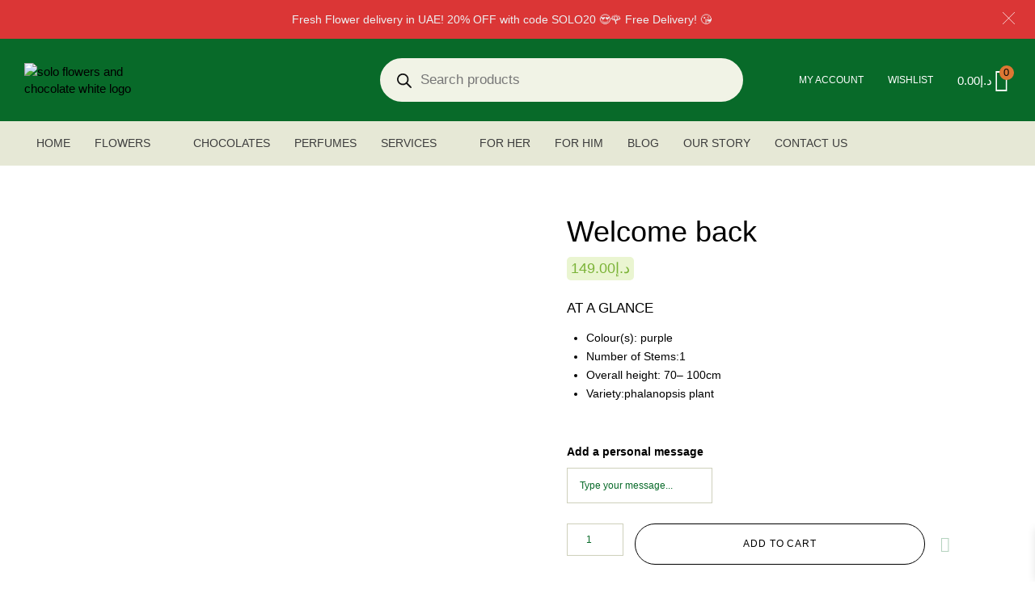

--- FILE ---
content_type: text/html; charset=UTF-8
request_url: https://www.soloflowers.ae/product/welcome-back-5/
body_size: 111188
content:

<!DOCTYPE html>
<html lang="en-US">

<head>
	<meta charset="UTF-8">
	<meta name="viewport" content="width=device-width, initial-scale=1.0" />
		<meta name='robots' content='index, follow, max-image-preview:large, max-snippet:-1, max-video-preview:-1' />
	<style>img:is([sizes="auto" i], [sizes^="auto," i]) { contain-intrinsic-size: 3000px 1500px }</style>
	<script>window._wca = window._wca || [];</script>

	<!-- This site is optimized with the Yoast SEO plugin v26.8 - https://yoast.com/product/yoast-seo-wordpress/ -->
	<title>Welcome back - Solo Flowers</title>
	<meta name="description" content="Surprise your loved ones with Welcome back from Solo Flowers today. 1 hour or same day free-delivery across UAE." />
	<link rel="canonical" href="https://www.soloflowers.ae/product/welcome-back-5/" />
	<meta property="og:locale" content="en_US" />
	<meta property="og:type" content="article" />
	<meta property="og:title" content="Welcome back - Solo Flowers" />
	<meta property="og:description" content="Surprise your loved ones with Welcome back from Solo Flowers today. 1 hour or same day free-delivery across UAE." />
	<meta property="og:url" content="https://www.soloflowers.ae/product/welcome-back-5/" />
	<meta property="og:site_name" content="Solo Flowers" />
	<meta property="article:modified_time" content="2023-10-04T08:59:12+00:00" />
	<meta property="og:image" content="https://www.soloflowers.ae/wp-content/uploads/2023/08/welcome-back-149-41-jpg.webp" />
	<meta property="og:image:width" content="1000" />
	<meta property="og:image:height" content="1000" />
	<meta property="og:image:type" content="image/jpeg" />
	<meta name="twitter:card" content="summary_large_image" />
	<meta name="twitter:label1" content="Est. reading time" />
	<meta name="twitter:data1" content="1 minute" />
	<script type="application/ld+json" class="yoast-schema-graph">{"@context":"https://schema.org","@graph":[{"@type":["WebPage","ItemPage"],"@id":"https://www.soloflowers.ae/product/welcome-back-5/","url":"https://www.soloflowers.ae/product/welcome-back-5/","name":"Welcome back - Solo Flowers","isPartOf":{"@id":"https://www.soloflowers.ae/#website"},"primaryImageOfPage":{"@id":"https://www.soloflowers.ae/product/welcome-back-5/#primaryimage"},"image":{"@id":"https://www.soloflowers.ae/product/welcome-back-5/#primaryimage"},"thumbnailUrl":"https://www.soloflowers.ae/wp-content/uploads/2023/08/welcome-back-149-41-jpg.webp","datePublished":"2023-08-24T07:23:48+00:00","dateModified":"2023-10-04T08:59:12+00:00","description":"Surprise your loved ones with Welcome back from Solo Flowers today. 1 hour or same day free-delivery across UAE.","breadcrumb":{"@id":"https://www.soloflowers.ae/product/welcome-back-5/#breadcrumb"},"inLanguage":"en-US","potentialAction":[{"@type":"ReadAction","target":["https://www.soloflowers.ae/product/welcome-back-5/"]}]},{"@type":"ImageObject","inLanguage":"en-US","@id":"https://www.soloflowers.ae/product/welcome-back-5/#primaryimage","url":"https://www.soloflowers.ae/wp-content/uploads/2023/08/welcome-back-149-41-jpg.webp","contentUrl":"https://www.soloflowers.ae/wp-content/uploads/2023/08/welcome-back-149-41-jpg.webp","width":1000,"height":1000,"caption":"welcome-back-#149-(4)(1)"},{"@type":"BreadcrumbList","@id":"https://www.soloflowers.ae/product/welcome-back-5/#breadcrumb","itemListElement":[{"@type":"ListItem","position":1,"name":"Home","item":"https://www.soloflowers.ae/"},{"@type":"ListItem","position":2,"name":"Shop","item":"https://www.soloflowers.ae/shop/"},{"@type":"ListItem","position":3,"name":"Welcome back"}]},{"@type":"WebSite","@id":"https://www.soloflowers.ae/#website","url":"https://www.soloflowers.ae/","name":"Solo Flowers","description":"","publisher":{"@id":"https://www.soloflowers.ae/#organization"},"potentialAction":[{"@type":"SearchAction","target":{"@type":"EntryPoint","urlTemplate":"https://www.soloflowers.ae/?s={search_term_string}"},"query-input":{"@type":"PropertyValueSpecification","valueRequired":true,"valueName":"search_term_string"}}],"inLanguage":"en-US"},{"@type":"Organization","@id":"https://www.soloflowers.ae/#organization","name":"Solo Flowers","url":"https://www.soloflowers.ae/","logo":{"@type":"ImageObject","inLanguage":"en-US","@id":"https://www.soloflowers.ae/#/schema/logo/image/","url":"https://www.soloflowers.ae/wp-content/uploads/2021/12/solo-flowers-and-chocolate-white-logo.png","contentUrl":"https://www.soloflowers.ae/wp-content/uploads/2021/12/solo-flowers-and-chocolate-white-logo.png","width":462,"height":195,"caption":"Solo Flowers"},"image":{"@id":"https://www.soloflowers.ae/#/schema/logo/image/"}}]}</script>
	<!-- / Yoast SEO plugin. -->


<link rel='dns-prefetch' href='//stats.wp.com' />
<link rel='dns-prefetch' href='//capi-automation.s3.us-east-2.amazonaws.com' />
<link rel="alternate" type="application/rss+xml" title="Solo Flowers &raquo; Feed" href="https://www.soloflowers.ae/feed/" />
<link rel="alternate" type="application/rss+xml" title="Solo Flowers &raquo; Comments Feed" href="https://www.soloflowers.ae/comments/feed/" />
<script type="text/javascript">
/* <![CDATA[ */
window._wpemojiSettings = {"baseUrl":"https:\/\/s.w.org\/images\/core\/emoji\/16.0.1\/72x72\/","ext":".png","svgUrl":"https:\/\/s.w.org\/images\/core\/emoji\/16.0.1\/svg\/","svgExt":".svg","source":{"concatemoji":"https:\/\/www.soloflowers.ae\/wp-includes\/js\/wp-emoji-release.min.js?ver=6.8.3"}};
/*! This file is auto-generated */
!function(s,n){var o,i,e;function c(e){try{var t={supportTests:e,timestamp:(new Date).valueOf()};sessionStorage.setItem(o,JSON.stringify(t))}catch(e){}}function p(e,t,n){e.clearRect(0,0,e.canvas.width,e.canvas.height),e.fillText(t,0,0);var t=new Uint32Array(e.getImageData(0,0,e.canvas.width,e.canvas.height).data),a=(e.clearRect(0,0,e.canvas.width,e.canvas.height),e.fillText(n,0,0),new Uint32Array(e.getImageData(0,0,e.canvas.width,e.canvas.height).data));return t.every(function(e,t){return e===a[t]})}function u(e,t){e.clearRect(0,0,e.canvas.width,e.canvas.height),e.fillText(t,0,0);for(var n=e.getImageData(16,16,1,1),a=0;a<n.data.length;a++)if(0!==n.data[a])return!1;return!0}function f(e,t,n,a){switch(t){case"flag":return n(e,"\ud83c\udff3\ufe0f\u200d\u26a7\ufe0f","\ud83c\udff3\ufe0f\u200b\u26a7\ufe0f")?!1:!n(e,"\ud83c\udde8\ud83c\uddf6","\ud83c\udde8\u200b\ud83c\uddf6")&&!n(e,"\ud83c\udff4\udb40\udc67\udb40\udc62\udb40\udc65\udb40\udc6e\udb40\udc67\udb40\udc7f","\ud83c\udff4\u200b\udb40\udc67\u200b\udb40\udc62\u200b\udb40\udc65\u200b\udb40\udc6e\u200b\udb40\udc67\u200b\udb40\udc7f");case"emoji":return!a(e,"\ud83e\udedf")}return!1}function g(e,t,n,a){var r="undefined"!=typeof WorkerGlobalScope&&self instanceof WorkerGlobalScope?new OffscreenCanvas(300,150):s.createElement("canvas"),o=r.getContext("2d",{willReadFrequently:!0}),i=(o.textBaseline="top",o.font="600 32px Arial",{});return e.forEach(function(e){i[e]=t(o,e,n,a)}),i}function t(e){var t=s.createElement("script");t.src=e,t.defer=!0,s.head.appendChild(t)}"undefined"!=typeof Promise&&(o="wpEmojiSettingsSupports",i=["flag","emoji"],n.supports={everything:!0,everythingExceptFlag:!0},e=new Promise(function(e){s.addEventListener("DOMContentLoaded",e,{once:!0})}),new Promise(function(t){var n=function(){try{var e=JSON.parse(sessionStorage.getItem(o));if("object"==typeof e&&"number"==typeof e.timestamp&&(new Date).valueOf()<e.timestamp+604800&&"object"==typeof e.supportTests)return e.supportTests}catch(e){}return null}();if(!n){if("undefined"!=typeof Worker&&"undefined"!=typeof OffscreenCanvas&&"undefined"!=typeof URL&&URL.createObjectURL&&"undefined"!=typeof Blob)try{var e="postMessage("+g.toString()+"("+[JSON.stringify(i),f.toString(),p.toString(),u.toString()].join(",")+"));",a=new Blob([e],{type:"text/javascript"}),r=new Worker(URL.createObjectURL(a),{name:"wpTestEmojiSupports"});return void(r.onmessage=function(e){c(n=e.data),r.terminate(),t(n)})}catch(e){}c(n=g(i,f,p,u))}t(n)}).then(function(e){for(var t in e)n.supports[t]=e[t],n.supports.everything=n.supports.everything&&n.supports[t],"flag"!==t&&(n.supports.everythingExceptFlag=n.supports.everythingExceptFlag&&n.supports[t]);n.supports.everythingExceptFlag=n.supports.everythingExceptFlag&&!n.supports.flag,n.DOMReady=!1,n.readyCallback=function(){n.DOMReady=!0}}).then(function(){return e}).then(function(){var e;n.supports.everything||(n.readyCallback(),(e=n.source||{}).concatemoji?t(e.concatemoji):e.wpemoji&&e.twemoji&&(t(e.twemoji),t(e.wpemoji)))}))}((window,document),window._wpemojiSettings);
/* ]]> */
</script>
<style id="vamtam-theme-options">body {--vamtam-body-link-regular:#000000;
--vamtam-body-link-visited:#000000;
--vamtam-body-link-hover:#000000;
--vamtam-body-link-active:#000000;
--vamtam-input-border-radius:0px 0px 0px 0px;
--vamtam-input-border-color:#CED0BB;
--vamtam-btn-text-color:#000000;
--vamtam-btn-hover-text-color:#FFFFFF;
--vamtam-btn-bg-color:#F1EFEB;
--vamtam-btn-hover-bg-color:#6A6E49;
--vamtam-btn-border-radius:25px 25px 25px 25px;
--vamtam-site-max-width:1260px;
--vamtam-icon-leaf-2:'\e920';
--vamtam-icon-lleaf-3:'\e921';
--vamtam-icon-wedding:'\e922';
--vamtam-icon-lleaf:'\e91f';
--vamtam-icon-headset:'\e911';
--vamtam-icon-email:'\e90e';
--vamtam-icon-comments:'\e910';
--vamtam-icon-account:'\e917';
--vamtam-icon-arrow-left-1:'\e918';
--vamtam-icon-arrow-right-1:'\e919';
--vamtam-icon-barcode:'\e91a';
--vamtam-icon-credit-locked:'\e91b';
--vamtam-icon-rate:'\e91d';
--vamtam-icon-shop:'\e91e';
--vamtam-icon-delivery-fast:'\e90f';
--vamtam-icon-heart-empty:'\e912';
--vamtam-icon-heart-fill:'\e913';
--vamtam-icon-play:'\e914';
--vamtam-icon-privacy:'\e915';
--vamtam-icon-user:'\e916';
--vamtam-icon-bag:'\e90d';
--vamtam-icon-menu:'\e90c';
--vamtam-icon-minus:'\e90a';
--vamtam-icon-plus:'\e90b';
--vamtam-icon-arrow-left:'\e900';
--vamtam-icon-arrow-right:'\e901';
--vamtam-icon-arrow-top:'\e902';
--vamtam-icon-close:'\e904';
--vamtam-icon-search:'\e907';
--vamtam-icon-star-fill:'\e908';
--vamtam-icon-star:'\e909';
--vamtam-icon-box:'\e903';
--vamtam-icon-flower-1:'\e905';
--vamtam-icon-flower:'\e906';
--vamtam-loading-animation:url('https://www.soloflowers.ae/wp-content/themes/vamtam-fiore/vamtam/assets/images/loader-ring.gif');
}</style>
<link rel='stylesheet' id='delivery-date-block-frontend-css' href='https://www.soloflowers.ae/wp-content/plugins/order-delivery-date-for-woocommerce/build/style-index.css?ver=ded14adcec7169e50367' type='text/css' media='1' />
<link rel='stylesheet' id='sbi_styles-css' href='https://www.soloflowers.ae/wp-content/plugins/instagram-feed/css/sbi-styles.min.css?ver=6.10.0' type='text/css' media='all' />
<link rel='stylesheet' id='xoo-aff-style-css' href='https://www.soloflowers.ae/wp-content/plugins/easy-login-woocommerce/xoo-form-fields-fw/assets/css/xoo-aff-style.css?ver=2.1.0' type='text/css' media='all' />
<style id='xoo-aff-style-inline-css' type='text/css'>

.xoo-aff-input-group .xoo-aff-input-icon{
	background-color:  #eee;
	color:  #555;
	max-width: 40px;
	min-width: 40px;
	border-color:  #ccc;
	border-width: 1px;
	font-size: 14px;
}
.xoo-aff-group{
	margin-bottom: 30px;
}

.xoo-aff-group input[type="text"], .xoo-aff-group input[type="password"], .xoo-aff-group input[type="email"], .xoo-aff-group input[type="number"], .xoo-aff-group select, .xoo-aff-group select + .select2, .xoo-aff-group input[type="tel"], .xoo-aff-group input[type="file"]{
	background-color: #fff;
	color: #777;
	border-width: 1px;
	border-color: #cccccc;
	height: 50px;
}


.xoo-aff-group input[type="file"]{
	line-height: calc(50px - 13px);
}



.xoo-aff-group input[type="text"]::placeholder, .xoo-aff-group input[type="password"]::placeholder, .xoo-aff-group input[type="email"]::placeholder, .xoo-aff-group input[type="number"]::placeholder, .xoo-aff-group select::placeholder, .xoo-aff-group input[type="tel"]::placeholder, .xoo-aff-group .select2-selection__rendered, .xoo-aff-group .select2-container--default .select2-selection--single .select2-selection__rendered, .xoo-aff-group input[type="file"]::placeholder, .xoo-aff-group input::file-selector-button{
	color: #777;
}

.xoo-aff-group input[type="text"]:focus, .xoo-aff-group input[type="password"]:focus, .xoo-aff-group input[type="email"]:focus, .xoo-aff-group input[type="number"]:focus, .xoo-aff-group select:focus, .xoo-aff-group select + .select2:focus, .xoo-aff-group input[type="tel"]:focus, .xoo-aff-group input[type="file"]:focus{
	background-color: #ededed;
	color: #000;
}

[placeholder]:focus::-webkit-input-placeholder{
	color: #000!important;
}


.xoo-aff-input-icon + input[type="text"], .xoo-aff-input-icon + input[type="password"], .xoo-aff-input-icon + input[type="email"], .xoo-aff-input-icon + input[type="number"], .xoo-aff-input-icon + select, .xoo-aff-input-icon + select + .select2,  .xoo-aff-input-icon + input[type="tel"], .xoo-aff-input-icon + input[type="file"]{
	border-bottom-left-radius: 0;
	border-top-left-radius: 0;
}


</style>
<link rel='stylesheet' id='xoo-aff-font-awesome5-css' href='https://www.soloflowers.ae/wp-content/plugins/easy-login-woocommerce/xoo-form-fields-fw/lib/fontawesome5/css/all.min.css?ver=6.8.3' type='text/css' media='all' />
<style id='wp-emoji-styles-inline-css' type='text/css'>

	img.wp-smiley, img.emoji {
		display: inline !important;
		border: none !important;
		box-shadow: none !important;
		height: 1em !important;
		width: 1em !important;
		margin: 0 0.07em !important;
		vertical-align: -0.1em !important;
		background: none !important;
		padding: 0 !important;
	}
</style>
<link rel='stylesheet' id='wp-block-library-css' href='https://www.soloflowers.ae/wp-includes/css/dist/block-library/style.min.css?ver=6.8.3' type='text/css' media='all' />
<style id='classic-theme-styles-inline-css' type='text/css'>
/*! This file is auto-generated */
.wp-block-button__link{color:#fff;background-color:#32373c;border-radius:9999px;box-shadow:none;text-decoration:none;padding:calc(.667em + 2px) calc(1.333em + 2px);font-size:1.125em}.wp-block-file__button{background:#32373c;color:#fff;text-decoration:none}
</style>
<link rel='stylesheet' id='mediaelement-css' href='https://www.soloflowers.ae/wp-includes/js/mediaelement/mediaelementplayer-legacy.min.css?ver=4.2.17' type='text/css' media='all' />
<link rel='stylesheet' id='wp-mediaelement-css' href='https://www.soloflowers.ae/wp-includes/js/mediaelement/wp-mediaelement.min.css?ver=6.8.3' type='text/css' media='all' />
<style id='jetpack-sharing-buttons-style-inline-css' type='text/css'>
.jetpack-sharing-buttons__services-list{display:flex;flex-direction:row;flex-wrap:wrap;gap:0;list-style-type:none;margin:5px;padding:0}.jetpack-sharing-buttons__services-list.has-small-icon-size{font-size:12px}.jetpack-sharing-buttons__services-list.has-normal-icon-size{font-size:16px}.jetpack-sharing-buttons__services-list.has-large-icon-size{font-size:24px}.jetpack-sharing-buttons__services-list.has-huge-icon-size{font-size:36px}@media print{.jetpack-sharing-buttons__services-list{display:none!important}}.editor-styles-wrapper .wp-block-jetpack-sharing-buttons{gap:0;padding-inline-start:0}ul.jetpack-sharing-buttons__services-list.has-background{padding:1.25em 2.375em}
</style>
<link rel='stylesheet' id='hashabr-block-style-css' href='https://www.soloflowers.ae/wp-content/plugins/hashbar-wp-notification-bar/assets/css/block-style-index.css?ver=1.9.0' type='text/css' media='all' />
<link rel='stylesheet' id='hashbar-frontend-css' href='https://www.soloflowers.ae/wp-content/plugins/hashbar-wp-notification-bar/assets/css/frontend.css?ver=1.9.0' type='text/css' media='all' />
<style id='global-styles-inline-css' type='text/css'>
:root{--wp--preset--aspect-ratio--square: 1;--wp--preset--aspect-ratio--4-3: 4/3;--wp--preset--aspect-ratio--3-4: 3/4;--wp--preset--aspect-ratio--3-2: 3/2;--wp--preset--aspect-ratio--2-3: 2/3;--wp--preset--aspect-ratio--16-9: 16/9;--wp--preset--aspect-ratio--9-16: 9/16;--wp--preset--color--black: #000000;--wp--preset--color--cyan-bluish-gray: #abb8c3;--wp--preset--color--white: #ffffff;--wp--preset--color--pale-pink: #f78da7;--wp--preset--color--vivid-red: #cf2e2e;--wp--preset--color--luminous-vivid-orange: #ff6900;--wp--preset--color--luminous-vivid-amber: #fcb900;--wp--preset--color--light-green-cyan: #7bdcb5;--wp--preset--color--vivid-green-cyan: #00d084;--wp--preset--color--pale-cyan-blue: #8ed1fc;--wp--preset--color--vivid-cyan-blue: #0693e3;--wp--preset--color--vivid-purple: #9b51e0;--wp--preset--gradient--vivid-cyan-blue-to-vivid-purple: linear-gradient(135deg,rgba(6,147,227,1) 0%,rgb(155,81,224) 100%);--wp--preset--gradient--light-green-cyan-to-vivid-green-cyan: linear-gradient(135deg,rgb(122,220,180) 0%,rgb(0,208,130) 100%);--wp--preset--gradient--luminous-vivid-amber-to-luminous-vivid-orange: linear-gradient(135deg,rgba(252,185,0,1) 0%,rgba(255,105,0,1) 100%);--wp--preset--gradient--luminous-vivid-orange-to-vivid-red: linear-gradient(135deg,rgba(255,105,0,1) 0%,rgb(207,46,46) 100%);--wp--preset--gradient--very-light-gray-to-cyan-bluish-gray: linear-gradient(135deg,rgb(238,238,238) 0%,rgb(169,184,195) 100%);--wp--preset--gradient--cool-to-warm-spectrum: linear-gradient(135deg,rgb(74,234,220) 0%,rgb(151,120,209) 20%,rgb(207,42,186) 40%,rgb(238,44,130) 60%,rgb(251,105,98) 80%,rgb(254,248,76) 100%);--wp--preset--gradient--blush-light-purple: linear-gradient(135deg,rgb(255,206,236) 0%,rgb(152,150,240) 100%);--wp--preset--gradient--blush-bordeaux: linear-gradient(135deg,rgb(254,205,165) 0%,rgb(254,45,45) 50%,rgb(107,0,62) 100%);--wp--preset--gradient--luminous-dusk: linear-gradient(135deg,rgb(255,203,112) 0%,rgb(199,81,192) 50%,rgb(65,88,208) 100%);--wp--preset--gradient--pale-ocean: linear-gradient(135deg,rgb(255,245,203) 0%,rgb(182,227,212) 50%,rgb(51,167,181) 100%);--wp--preset--gradient--electric-grass: linear-gradient(135deg,rgb(202,248,128) 0%,rgb(113,206,126) 100%);--wp--preset--gradient--midnight: linear-gradient(135deg,rgb(2,3,129) 0%,rgb(40,116,252) 100%);--wp--preset--font-size--small: 13px;--wp--preset--font-size--medium: 20px;--wp--preset--font-size--large: 36px;--wp--preset--font-size--x-large: 42px;--wp--preset--spacing--20: 0.44rem;--wp--preset--spacing--30: 0.67rem;--wp--preset--spacing--40: 1rem;--wp--preset--spacing--50: 1.5rem;--wp--preset--spacing--60: 2.25rem;--wp--preset--spacing--70: 3.38rem;--wp--preset--spacing--80: 5.06rem;--wp--preset--shadow--natural: 6px 6px 9px rgba(0, 0, 0, 0.2);--wp--preset--shadow--deep: 12px 12px 50px rgba(0, 0, 0, 0.4);--wp--preset--shadow--sharp: 6px 6px 0px rgba(0, 0, 0, 0.2);--wp--preset--shadow--outlined: 6px 6px 0px -3px rgba(255, 255, 255, 1), 6px 6px rgba(0, 0, 0, 1);--wp--preset--shadow--crisp: 6px 6px 0px rgba(0, 0, 0, 1);}:where(.is-layout-flex){gap: 0.5em;}:where(.is-layout-grid){gap: 0.5em;}body .is-layout-flex{display: flex;}.is-layout-flex{flex-wrap: wrap;align-items: center;}.is-layout-flex > :is(*, div){margin: 0;}body .is-layout-grid{display: grid;}.is-layout-grid > :is(*, div){margin: 0;}:where(.wp-block-columns.is-layout-flex){gap: 2em;}:where(.wp-block-columns.is-layout-grid){gap: 2em;}:where(.wp-block-post-template.is-layout-flex){gap: 1.25em;}:where(.wp-block-post-template.is-layout-grid){gap: 1.25em;}.has-black-color{color: var(--wp--preset--color--black) !important;}.has-cyan-bluish-gray-color{color: var(--wp--preset--color--cyan-bluish-gray) !important;}.has-white-color{color: var(--wp--preset--color--white) !important;}.has-pale-pink-color{color: var(--wp--preset--color--pale-pink) !important;}.has-vivid-red-color{color: var(--wp--preset--color--vivid-red) !important;}.has-luminous-vivid-orange-color{color: var(--wp--preset--color--luminous-vivid-orange) !important;}.has-luminous-vivid-amber-color{color: var(--wp--preset--color--luminous-vivid-amber) !important;}.has-light-green-cyan-color{color: var(--wp--preset--color--light-green-cyan) !important;}.has-vivid-green-cyan-color{color: var(--wp--preset--color--vivid-green-cyan) !important;}.has-pale-cyan-blue-color{color: var(--wp--preset--color--pale-cyan-blue) !important;}.has-vivid-cyan-blue-color{color: var(--wp--preset--color--vivid-cyan-blue) !important;}.has-vivid-purple-color{color: var(--wp--preset--color--vivid-purple) !important;}.has-black-background-color{background-color: var(--wp--preset--color--black) !important;}.has-cyan-bluish-gray-background-color{background-color: var(--wp--preset--color--cyan-bluish-gray) !important;}.has-white-background-color{background-color: var(--wp--preset--color--white) !important;}.has-pale-pink-background-color{background-color: var(--wp--preset--color--pale-pink) !important;}.has-vivid-red-background-color{background-color: var(--wp--preset--color--vivid-red) !important;}.has-luminous-vivid-orange-background-color{background-color: var(--wp--preset--color--luminous-vivid-orange) !important;}.has-luminous-vivid-amber-background-color{background-color: var(--wp--preset--color--luminous-vivid-amber) !important;}.has-light-green-cyan-background-color{background-color: var(--wp--preset--color--light-green-cyan) !important;}.has-vivid-green-cyan-background-color{background-color: var(--wp--preset--color--vivid-green-cyan) !important;}.has-pale-cyan-blue-background-color{background-color: var(--wp--preset--color--pale-cyan-blue) !important;}.has-vivid-cyan-blue-background-color{background-color: var(--wp--preset--color--vivid-cyan-blue) !important;}.has-vivid-purple-background-color{background-color: var(--wp--preset--color--vivid-purple) !important;}.has-black-border-color{border-color: var(--wp--preset--color--black) !important;}.has-cyan-bluish-gray-border-color{border-color: var(--wp--preset--color--cyan-bluish-gray) !important;}.has-white-border-color{border-color: var(--wp--preset--color--white) !important;}.has-pale-pink-border-color{border-color: var(--wp--preset--color--pale-pink) !important;}.has-vivid-red-border-color{border-color: var(--wp--preset--color--vivid-red) !important;}.has-luminous-vivid-orange-border-color{border-color: var(--wp--preset--color--luminous-vivid-orange) !important;}.has-luminous-vivid-amber-border-color{border-color: var(--wp--preset--color--luminous-vivid-amber) !important;}.has-light-green-cyan-border-color{border-color: var(--wp--preset--color--light-green-cyan) !important;}.has-vivid-green-cyan-border-color{border-color: var(--wp--preset--color--vivid-green-cyan) !important;}.has-pale-cyan-blue-border-color{border-color: var(--wp--preset--color--pale-cyan-blue) !important;}.has-vivid-cyan-blue-border-color{border-color: var(--wp--preset--color--vivid-cyan-blue) !important;}.has-vivid-purple-border-color{border-color: var(--wp--preset--color--vivid-purple) !important;}.has-vivid-cyan-blue-to-vivid-purple-gradient-background{background: var(--wp--preset--gradient--vivid-cyan-blue-to-vivid-purple) !important;}.has-light-green-cyan-to-vivid-green-cyan-gradient-background{background: var(--wp--preset--gradient--light-green-cyan-to-vivid-green-cyan) !important;}.has-luminous-vivid-amber-to-luminous-vivid-orange-gradient-background{background: var(--wp--preset--gradient--luminous-vivid-amber-to-luminous-vivid-orange) !important;}.has-luminous-vivid-orange-to-vivid-red-gradient-background{background: var(--wp--preset--gradient--luminous-vivid-orange-to-vivid-red) !important;}.has-very-light-gray-to-cyan-bluish-gray-gradient-background{background: var(--wp--preset--gradient--very-light-gray-to-cyan-bluish-gray) !important;}.has-cool-to-warm-spectrum-gradient-background{background: var(--wp--preset--gradient--cool-to-warm-spectrum) !important;}.has-blush-light-purple-gradient-background{background: var(--wp--preset--gradient--blush-light-purple) !important;}.has-blush-bordeaux-gradient-background{background: var(--wp--preset--gradient--blush-bordeaux) !important;}.has-luminous-dusk-gradient-background{background: var(--wp--preset--gradient--luminous-dusk) !important;}.has-pale-ocean-gradient-background{background: var(--wp--preset--gradient--pale-ocean) !important;}.has-electric-grass-gradient-background{background: var(--wp--preset--gradient--electric-grass) !important;}.has-midnight-gradient-background{background: var(--wp--preset--gradient--midnight) !important;}.has-small-font-size{font-size: var(--wp--preset--font-size--small) !important;}.has-medium-font-size{font-size: var(--wp--preset--font-size--medium) !important;}.has-large-font-size{font-size: var(--wp--preset--font-size--large) !important;}.has-x-large-font-size{font-size: var(--wp--preset--font-size--x-large) !important;}
:where(.wp-block-post-template.is-layout-flex){gap: 1.25em;}:where(.wp-block-post-template.is-layout-grid){gap: 1.25em;}
:where(.wp-block-columns.is-layout-flex){gap: 2em;}:where(.wp-block-columns.is-layout-grid){gap: 2em;}
:root :where(.wp-block-pullquote){font-size: 1.5em;line-height: 1.6;}
</style>
<link rel='stylesheet' id='contact-form-7-css' href='https://www.soloflowers.ae/wp-content/plugins/contact-form-7/includes/css/styles.css?ver=6.1.4' type='text/css' media='all' />
<link rel='stylesheet' id='vamtam_product_qa_style_css-css' href='https://www.soloflowers.ae/wp-content/plugins/vamtam-product-qa/asset/css/vamtam_product_qa_style.css?ver=6.8.3' type='text/css' media='all' />
<link rel='stylesheet' id='woocommerce-layout-css' href='https://www.soloflowers.ae/wp-content/plugins/woocommerce/assets/css/woocommerce-layout.css?ver=10.4.3' type='text/css' media='all' />
<style id='woocommerce-layout-inline-css' type='text/css'>

	.infinite-scroll .woocommerce-pagination {
		display: none;
	}
</style>
<link rel='stylesheet' id='woocommerce-smallscreen-css' href='https://www.soloflowers.ae/wp-content/plugins/woocommerce/assets/css/woocommerce-smallscreen.css?ver=10.4.3' type='text/css' media='only screen and (max-width: 767px)' />
<link rel='stylesheet' id='woocommerce-general-css' href='https://www.soloflowers.ae/wp-content/plugins/woocommerce/assets/css/woocommerce.css?ver=10.4.3' type='text/css' media='all' />
<style id='woocommerce-inline-inline-css' type='text/css'>
.woocommerce form .form-row .required { visibility: visible; }
</style>
<link rel='stylesheet' id='xoo-el-style-css' href='https://www.soloflowers.ae/wp-content/plugins/easy-login-woocommerce/assets/css/xoo-el-style.css?ver=3.0.4' type='text/css' media='all' />
<style id='xoo-el-style-inline-css' type='text/css'>

	.xoo-el-form-container button.btn.button.xoo-el-action-btn{
		background-color: #54932d;
		color: #ffffff;
		font-weight: 600;
		font-size: 15px;
		height: 40px;
	}

.xoo-el-container:not(.xoo-el-style-slider) .xoo-el-inmodal{
	max-width: 600px;
	max-height: 600px;
}

.xoo-el-style-slider .xoo-el-modal{
	transform: translateX(600px);
	max-width: 600px;
}

	.xoo-el-sidebar{
		background-image: url(https://www.soloflowers.ae/wp-content/plugins/easy-login-woocommerce/assets/images/popup-sidebar.jpg);
		min-width: 40%;
	}

.xoo-el-main, .xoo-el-main a , .xoo-el-main label{
	color: #000000;
}
.xoo-el-srcont{
	background-color: #ffffff;
}
.xoo-el-form-container ul.xoo-el-tabs li.xoo-el-active {
	background-color: #000000;
	color: #ffffff;
}
.xoo-el-form-container ul.xoo-el-tabs li{
	background-color: #eeeeee;
	color: #000000;
	font-size: 16px;
	padding: 12px 20px;
}
.xoo-el-main{
	padding: 30px 30px;
}

.xoo-el-form-container button.xoo-el-action-btn:not(.button){
    font-weight: 600;
    font-size: 15px;
}



	.xoo-el-modal:before {
		vertical-align: middle;
	}

	.xoo-el-style-slider .xoo-el-srcont {
		justify-content: center;
	}

	.xoo-el-style-slider .xoo-el-main{
		padding-top: 10px;
		padding-bottom: 10px; 
	}





.xoo-el-popup-active .xoo-el-opac{
    opacity: 0.7;
    background-color: #000000;
}





</style>
<link rel='stylesheet' id='xoo-el-fonts-css' href='https://www.soloflowers.ae/wp-content/plugins/easy-login-woocommerce/assets/css/xoo-el-fonts.css?ver=3.0.4' type='text/css' media='all' />
<link rel='stylesheet' id='perfect-scrollbar-css' href='https://www.soloflowers.ae/wp-content/plugins/woo-smart-wishlist/assets/libs/perfect-scrollbar/css/perfect-scrollbar.min.css?ver=6.8.3' type='text/css' media='all' />
<link rel='stylesheet' id='perfect-scrollbar-wpc-css' href='https://www.soloflowers.ae/wp-content/plugins/woo-smart-wishlist/assets/libs/perfect-scrollbar/css/custom-theme.css?ver=6.8.3' type='text/css' media='all' />
<link rel='stylesheet' id='woosw-icons-css' href='https://www.soloflowers.ae/wp-content/plugins/woo-smart-wishlist/assets/css/icons.css?ver=5.0.8' type='text/css' media='all' />
<link rel='stylesheet' id='woosw-frontend-css' href='https://www.soloflowers.ae/wp-content/plugins/woo-smart-wishlist/assets/css/frontend.css?ver=5.0.8' type='text/css' media='all' />
<style id='woosw-frontend-inline-css' type='text/css'>
.woosw-popup .woosw-popup-inner .woosw-popup-content .woosw-popup-content-bot .woosw-notice { background-color: #5fbd74; } .woosw-popup .woosw-popup-inner .woosw-popup-content .woosw-popup-content-bot .woosw-popup-content-bot-inner a:hover { color: #5fbd74; border-color: #5fbd74; } 
</style>
<link rel='stylesheet' id='dgwt-wcas-style-css' href='https://www.soloflowers.ae/wp-content/plugins/ajax-search-for-woocommerce/assets/css/style.min.css?ver=1.32.2' type='text/css' media='all' />
<link rel='stylesheet' id='xoo-wsc-fonts-css' href='https://www.soloflowers.ae/wp-content/plugins/side-cart-woocommerce/assets/css/xoo-wsc-fonts.css?ver=2.7.2' type='text/css' media='all' />
<link rel='stylesheet' id='xoo-wsc-style-css' href='https://www.soloflowers.ae/wp-content/plugins/side-cart-woocommerce/assets/css/xoo-wsc-style.css?ver=2.7.2' type='text/css' media='all' />
<style id='xoo-wsc-style-inline-css' type='text/css'>




.xoo-wsc-ft-buttons-cont a.xoo-wsc-ft-btn, .xoo-wsc-container .xoo-wsc-btn {
	background-color: #020202;
	color: #ffffff;
	border: 2px solid #ffffff;
	padding: 10px 20px;
}

.xoo-wsc-ft-buttons-cont a.xoo-wsc-ft-btn:hover, .xoo-wsc-container .xoo-wsc-btn:hover {
	background-color: #ffffff;
	color: #000000;
	border: 2px solid #000000;
}

 

.xoo-wsc-footer{
	background-color: #ffffff;
	color: #000000;
	padding: 10px 20px;
	box-shadow: 0 -1px 10px #0000001a;
}

.xoo-wsc-footer, .xoo-wsc-footer a, .xoo-wsc-footer .amount{
	font-size: 18px;
}

.xoo-wsc-btn .amount{
	color: #ffffff}

.xoo-wsc-btn:hover .amount{
	color: #000000;
}

.xoo-wsc-ft-buttons-cont{
	grid-template-columns: auto;
}

.xoo-wsc-basket{
	bottom: 12px;
	right: 1px;
	background-color: #ffffff;
	color: #070707;
	box-shadow: 0px 0px 15px 2px #0000001a;
	border-radius: 50%;
	display: none;
	width: 60px;
	height: 60px;
}


.xoo-wsc-bki{
	font-size: 30px}

.xoo-wsc-items-count{
	top: -9px;
	left: -8px;
}

.xoo-wsc-items-count, .xoo-wsch-items-count{
	background-color: #ffffff;
	color: #111111;
}

.xoo-wsc-container, .xoo-wsc-slider{
	max-width: 365px;
	right: -365px;
	top: 0;bottom: 0;
	bottom: 0;
	font-family: }


.xoo-wsc-cart-active .xoo-wsc-container, .xoo-wsc-slider-active .xoo-wsc-slider{
	right: 0;
}


.xoo-wsc-cart-active .xoo-wsc-basket{
	right: 365px;
}

.xoo-wsc-slider{
	right: -365px;
}

span.xoo-wsch-close {
    font-size: 16px;
}

	.xoo-wsch-top{
		justify-content: center;
	}
	span.xoo-wsch-close {
	    right: 10px;
	}

.xoo-wsch-text{
	font-size: 20px;
}

.xoo-wsc-header{
	color: #000000;
	background-color: #ffffff;
	border-bottom: 2px solid #eee;
	padding: 15px 15px;
}


.xoo-wsc-body{
	background-color: #f8f9fa;
}

.xoo-wsc-products:not(.xoo-wsc-pattern-card), .xoo-wsc-products:not(.xoo-wsc-pattern-card) span.amount, .xoo-wsc-products:not(.xoo-wsc-pattern-card) a{
	font-size: 16px;
	color: #000000;
}

.xoo-wsc-products:not(.xoo-wsc-pattern-card) .xoo-wsc-product{
	padding: 10px 15px;
	margin: 10px 15px;
	border-radius: 5px;
	box-shadow: 0 2px 2px #00000005;
	background-color: #ffffff;
}

.xoo-wsc-sum-col{
	justify-content: center;
}


/** Shortcode **/
.xoo-wsc-sc-count{
	background-color: #dd7733;
	color: #050505;
}

.xoo-wsc-sc-bki{
	font-size: 28px;
	color: #ffffff;
}
.xoo-wsc-sc-cont{
	color: #ffffff;
}

.added_to_cart{
	display: none!important;
}

.xoo-wsc-product dl.variation {
	display: block;
}


.xoo-wsc-product-cont{
	padding: 10px 10px;
}

.xoo-wsc-products:not(.xoo-wsc-pattern-card) .xoo-wsc-img-col{
	width: 28%;
}

.xoo-wsc-pattern-card .xoo-wsc-img-col img{
	max-width: 100%;
	height: auto;
}

.xoo-wsc-products:not(.xoo-wsc-pattern-card) .xoo-wsc-sum-col{
	width: 72%;
}

.xoo-wsc-pattern-card .xoo-wsc-product-cont{
	width: 50% 
}

@media only screen and (max-width: 600px) {
	.xoo-wsc-pattern-card .xoo-wsc-product-cont  {
		width: 50%;
	}
}


.xoo-wsc-pattern-card .xoo-wsc-product{
	border: 0;
	box-shadow: 0px 10px 15px -12px #0000001a;
}


.xoo-wsc-sm-front{
	background-color: #eee;
}
.xoo-wsc-pattern-card, .xoo-wsc-sm-front{
	border-bottom-left-radius: 5px;
	border-bottom-right-radius: 5px;
}
.xoo-wsc-pattern-card, .xoo-wsc-img-col img, .xoo-wsc-img-col, .xoo-wsc-sm-back-cont{
	border-top-left-radius: 5px;
	border-top-right-radius: 5px;
}
.xoo-wsc-sm-back{
	background-color: #fff;
}
.xoo-wsc-pattern-card, .xoo-wsc-pattern-card a, .xoo-wsc-pattern-card .amount{
	font-size: 16px;
}

.xoo-wsc-sm-front, .xoo-wsc-sm-front a, .xoo-wsc-sm-front .amount{
	color: #000;
}

.xoo-wsc-sm-back, .xoo-wsc-sm-back a, .xoo-wsc-sm-back .amount{
	color: #000;
}


.magictime {
    animation-duration: 0.5s;
}



span.xoo-wsch-items-count{
	height: 20px;
	line-height: 20px;
	width: 20px;
}

span.xoo-wsch-icon{
	font-size: 30px
}

.xoo-wsc-smr-del{
	font-size: 16px
}
</style>
<link rel='stylesheet' id='elementor-frontend-css' href='https://www.soloflowers.ae/wp-content/plugins/elementor/assets/css/frontend.min.css?ver=3.34.4' type='text/css' media='all' />
<style id='elementor-frontend-inline-css' type='text/css'>
.elementor-kit-4{--e-global-color-vamtam_accent_1:#086A29;--e-global-color-vamtam_accent_2:#F1EFEB;--e-global-color-vamtam_accent_3:#E6E8D6;--e-global-color-vamtam_accent_4:#086A29;--e-global-color-vamtam_accent_5:#FFFFFF;--e-global-color-vamtam_accent_6:#000000;--e-global-color-vamtam_accent_7:#CED0BB;--e-global-color-vamtam_accent_8:#F6F4F2;--e-global-color-vamtam_sticky_header_bg_color:#F1EFEB;--e-global-color-7186adc:#D3A907;--e-global-typography-vamtam_primary_font-font-family:"Poppins";--e-global-typography-vamtam_primary_font-font-size:15px;--e-global-typography-vamtam_primary_font-font-weight:normal;--e-global-typography-vamtam_primary_font-line-height:1.4em;--e-global-typography-vamtam_h1-font-family:"Poppins";--e-global-typography-vamtam_h1-font-size:54px;--e-global-typography-vamtam_h1-font-weight:normal;--e-global-typography-vamtam_h1-line-height:1.2em;--e-global-typography-vamtam_h2-font-family:"Poppins";--e-global-typography-vamtam_h2-font-size:29px;--e-global-typography-vamtam_h2-font-weight:normal;--e-global-typography-vamtam_h2-line-height:1.3em;--e-global-typography-vamtam_h3-font-family:"Poppins";--e-global-typography-vamtam_h3-font-size:36px;--e-global-typography-vamtam_h3-font-weight:normal;--e-global-typography-vamtam_h3-line-height:1.2em;--e-global-typography-vamtam_h4-font-family:"Poppins";--e-global-typography-vamtam_h4-font-size:24px;--e-global-typography-vamtam_h4-font-weight:normal;--e-global-typography-vamtam_h4-line-height:1.25em;--e-global-typography-vamtam_h5-font-family:"Poppins";--e-global-typography-vamtam_h5-font-size:14px;--e-global-typography-vamtam_h5-font-weight:500;--e-global-typography-vamtam_h5-text-transform:uppercase;--e-global-typography-vamtam_h5-line-height:1.6em;--e-global-typography-vamtam_h6-font-family:"Poppins";--e-global-typography-vamtam_h6-font-size:12px;--e-global-typography-vamtam_h6-font-weight:500;--e-global-typography-vamtam_h6-text-transform:uppercase;--e-global-typography-vamtam_h6-line-height:1.3em;--e-global-typography-vamtam_h6-letter-spacing:0.92px;--e-global-typography-f72954b-font-family:"Poppins";--e-global-typography-f72954b-font-size:100px;--e-global-typography-f72954b-line-height:1em;--e-global-typography-75063c5-font-family:"Poppins";--e-global-typography-75063c5-font-size:13px;--e-global-typography-75063c5-font-weight:300;--e-global-typography-75063c5-line-height:1.7em;--e-global-typography-6d96c5f-font-family:"Poppins";--e-global-typography-6d96c5f-font-size:14px;--e-global-typography-6d96c5f-font-weight:600;--e-global-typography-6d96c5f-line-height:1.4em;--e-global-typography-4d63d92-font-family:"Poppins";--e-global-typography-4d63d92-font-size:12px;--e-global-typography-4d63d92-font-weight:normal;--e-global-typography-4d63d92-line-height:1.5em;--e-global-typography-9680897-font-family:"Poppins";--e-global-typography-9680897-font-size:10px;--e-global-typography-9680897-font-weight:500;--e-global-typography-9680897-text-transform:uppercase;--e-global-typography-9680897-font-style:normal;--e-global-typography-9680897-line-height:22px;--e-global-typography-9680897-letter-spacing:0.7px;--e-global-typography-a6be4de-font-family:"Poppins";--e-global-typography-a6be4de-font-size:10px;--e-global-typography-a6be4de-font-weight:500;--e-global-typography-a6be4de-text-transform:uppercase;--e-global-typography-a6be4de-font-style:normal;--e-global-typography-a6be4de-line-height:1.6em;--e-global-typography-fbdac5c-font-family:"Poppins";--e-global-typography-fbdac5c-font-size:16px;--e-global-typography-fbdac5c-font-weight:400;--e-global-typography-fbdac5c-line-height:1.2em;--e-global-typography-c2ebaec-font-family:"Poppins";--e-global-typography-c2ebaec-font-size:10px;--e-global-typography-c2ebaec-font-weight:500;--e-global-typography-c2ebaec-text-transform:none;--e-global-typography-c2ebaec-font-style:normal;--e-global-typography-c2ebaec-line-height:26px;--e-global-typography-c2ebaec-letter-spacing:0px;--e-global-typography-50e3837-font-family:"Poppins";--e-global-typography-50e3837-font-size:12px;--e-global-typography-50e3837-font-weight:600;--e-global-typography-50e3837-line-height:1.6em;--e-global-typography-fcba3c7-font-family:"Poppins";--e-global-typography-fcba3c7-font-size:11px;--e-global-typography-fcba3c7-font-weight:500;--e-global-typography-fcba3c7-text-transform:uppercase;--e-global-typography-fcba3c7-font-style:normal;--e-global-typography-fcba3c7-text-decoration:none;--e-global-typography-fcba3c7-line-height:1.3em;--e-global-typography-fcba3c7-letter-spacing:0.8px;--e-global-typography-7a31a08-font-family:"Poppins";--e-global-typography-7a31a08-font-size:12px;--e-global-typography-7a31a08-font-weight:500;--e-global-typography-7a31a08-text-transform:uppercase;--e-global-typography-7a31a08-font-style:normal;--e-global-typography-7a31a08-line-height:1.3em;--e-global-typography-7a31a08-letter-spacing:0.92px;--e-global-typography-cf0396a-font-family:"Poppins";--e-global-typography-cf0396a-font-size:16px;--e-global-typography-cf0396a-font-weight:600;--e-global-typography-cf0396a-text-transform:none;--e-global-typography-cf0396a-font-style:normal;--e-global-typography-cf0396a-line-height:1em;--e-global-typography-01a2a5e-font-family:"Poppins";--e-global-typography-01a2a5e-font-size:12px;--e-global-typography-01a2a5e-font-weight:400;--e-global-typography-01a2a5e-line-height:1.2em;--e-global-typography-96d80f8-font-family:"Poppins";--e-global-typography-96d80f8-font-size:12px;--e-global-typography-96d80f8-font-weight:400;--e-global-typography-96d80f8-line-height:1.5em;--e-global-typography-da31895-font-family:"Poppins";--e-global-typography-da31895-font-size:18px;--e-global-typography-da31895-font-weight:400;--e-global-typography-da31895-text-transform:none;--e-global-typography-da31895-font-style:normal;--e-global-typography-da31895-line-height:1.1em;--e-global-typography-1033654-font-family:"Poppins";--e-global-typography-1033654-font-size:24px;--e-global-typography-1033654-font-weight:400;--e-global-typography-1033654-text-transform:none;--e-global-typography-1033654-font-style:normal;--e-global-typography-1033654-line-height:0.9em;--e-global-typography-6386fbc-font-family:"Poppins";--e-global-typography-6386fbc-font-size:10px;--e-global-typography-6386fbc-font-weight:normal;--e-global-typography-6386fbc-line-height:1.2em;color:var( --e-global-color-vamtam_accent_6 );font-family:var( --e-global-typography-vamtam_primary_font-font-family ), Sans-serif;font-size:var( --e-global-typography-vamtam_primary_font-font-size );font-weight:var( --e-global-typography-vamtam_primary_font-font-weight );line-height:var( --e-global-typography-vamtam_primary_font-line-height );}.elementor-kit-4 button,.elementor-kit-4 input[type="button"],.elementor-kit-4 input[type="submit"],.elementor-kit-4 .elementor-button{background-color:var( --e-global-color-vamtam_accent_5 );font-family:var( --e-global-typography-vamtam_h6-font-family ), Sans-serif;font-size:var( --e-global-typography-vamtam_h6-font-size );font-weight:var( --e-global-typography-vamtam_h6-font-weight );text-transform:var( --e-global-typography-vamtam_h6-text-transform );line-height:var( --e-global-typography-vamtam_h6-line-height );letter-spacing:var( --e-global-typography-vamtam_h6-letter-spacing );color:var( --e-global-color-vamtam_accent_6 );border-style:solid;border-width:1px 1px 1px 1px;border-color:var( --e-global-color-vamtam_accent_6 );border-radius:25px 25px 25px 25px;padding:17px 35px 17px 35px;}html .button,html a.button,html button,html input[type=button],html input[type=submit],html .woocommerce.widget_shopping_cart .widget_shopping_cart_content .buttons a.button,html .woocommerce a.button,html .woocommerce.woocommerce-payment-methods .woocommerce-Message + a.button,html .woocommerce a.button.loading,html .woocommerce .cross-sells .add_to_cart_button,html .woocommerce a.added_to_cart,html .woocommerce button.button,html .woocommerce input.button,html .woocommerce.woocommerce-cart .cross-sells ul.products > li.product .button.add_to_cart_button,html .woocommerce #respond input#submit,html .woocommerce #content input.button,html .woocommerce-page a.button,html .woocommerce-page button.button,html .woocommerce-page input.button,html .woocommerce-page #respond input#submit,html .woocommerce-page #content input.button,html .woocommerce #respond input#submit.alt,html .woocommerce a.button.alt,html .woocommerce button.button.alt,html .woocommerce button.button.alt.disabled,html .woocommerce input.button.alt,html .woocommerce .woocommerce-message .vamtam-close-notice-btn,html a.comment-reply-link,html .elementor-widget-woocommerce-menu-cart.elementor-element .elementor-button--checkout,html .elementor-widget-woocommerce-menu-cart.elementor-element .elementor-button--view-cart{background-color:var( --e-global-color-vamtam_accent_5 );font-family:var( --e-global-typography-vamtam_h6-font-family ), Sans-serif;font-size:var( --e-global-typography-vamtam_h6-font-size );font-weight:var( --e-global-typography-vamtam_h6-font-weight );text-transform:var( --e-global-typography-vamtam_h6-text-transform );line-height:var( --e-global-typography-vamtam_h6-line-height );letter-spacing:var( --e-global-typography-vamtam_h6-letter-spacing );color:var( --e-global-color-vamtam_accent_6 );border-style:solid;border-width:1px 1px 1px 1px;border-color:var( --e-global-color-vamtam_accent_6 );border-radius:25px 25px 25px 25px;padding:17px 35px 17px 35px;}.elementor-kit-4 button:hover,.elementor-kit-4 button:focus,.elementor-kit-4 input[type="button"]:hover,.elementor-kit-4 input[type="button"]:focus,.elementor-kit-4 input[type="submit"]:hover,.elementor-kit-4 input[type="submit"]:focus,.elementor-kit-4 .elementor-button:hover,.elementor-kit-4 .elementor-button:focus{background-color:var( --e-global-color-vamtam_accent_1 );color:var( --e-global-color-vamtam_accent_5 );border-style:solid;border-width:1px 1px 1px 1px;border-color:var( --e-global-color-vamtam_accent_1 );}html .button:hover,html a.button:hover,html button:hover,html input[type=button]:hover,html input[type=submit]:hover,html .woocommerce.widget_shopping_cart .widget_shopping_cart_content .buttons a.button:hover,html .woocommerce a.button:hover,html .woocommerce.woocommerce-payment-methods .woocommerce-Message + a.button:hover,html .woocommerce a.button.loading:hover,html .woocommerce .cross-sells .add_to_cart_button:hover,html .woocommerce a.added_to_cart:hover,html .woocommerce button.button:hover,html .woocommerce input.button:hover,html .woocommerce.woocommerce-cart .cross-sells ul.products > li.product .button.add_to_cart_button:hover,html .woocommerce #respond input#submit:hover,html .woocommerce #content input.button:hover,html .woocommerce-page a.button:hover,html .woocommerce-page button.button:hover,html .woocommerce-page input.button:hover,html .woocommerce-page #respond input#submit:hover,html .woocommerce-page #content input.button:hover,html .woocommerce #respond input#submit.alt:hover,html .woocommerce a.button.alt:hover,html .woocommerce button.button.alt:hover,html .woocommerce button.button.alt.disabled:hover,html .woocommerce input.button.alt:hover,html .woocommerce .woocommerce-message .vamtam-close-notice-btn:hover,html a.comment-reply-link:hover,html .elementor-widget-woocommerce-menu-cart.elementor-element .elementor-button--checkout:hover,html .elementor-widget-woocommerce-menu-cart.elementor-element .elementor-button--view-cart:hover{background-color:var( --e-global-color-vamtam_accent_1 );color:var( --e-global-color-vamtam_accent_5 );border-style:solid;border-width:1px 1px 1px 1px;border-color:var( --e-global-color-vamtam_accent_1 );}.elementor-kit-4 e-page-transition{background-color:#FFFFFF;}body.e-wc-error-notice .woocommerce-error, body.e-wc-error-notice .wc-block-components-notice-banner.is-error{background-color:var( --e-global-color-vamtam_accent_5 );border-style:solid;border-width:2px 1px 1px 1px;border-color:var( --e-global-color-vamtam_accent_7 );}body.e-wc-message-notice .woocommerce-message, body.e-wc-message-notice .wc-block-components-notice-banner.is-success{background-color:var( --e-global-color-vamtam_accent_5 );border-style:solid;border-width:2px 1px 1px 1px;border-color:var( --e-global-color-vamtam_accent_7 );}body.e-wc-message-notice .woocommerce-message .button, body.e-wc-message-notice .wc-block-components-notice-banner.is-success .button{background-color:var( --e-global-color-vamtam_accent_5 );background-image:var( --e-global-color-vamtam_accent_5 );font-family:var( --e-global-typography-vamtam_h6-font-family ), Sans-serif;font-size:var( --e-global-typography-vamtam_h6-font-size );font-weight:var( --e-global-typography-vamtam_h6-font-weight );text-transform:var( --e-global-typography-vamtam_h6-text-transform );line-height:var( --e-global-typography-vamtam_h6-line-height );letter-spacing:var( --e-global-typography-vamtam_h6-letter-spacing );border-width:1px 1px 1px 1px;}body.e-wc-message-notice .woocommerce-message .button:hover, body.e-wc-message-notice .wc-block-components-notice-banner.is-success .button:hover{background-color:var( --e-global-color-vamtam_accent_1 );background-image:var( --e-global-color-vamtam_accent_1 );}body.e-wc-info-notice .woocommerce-info, body.e-wc-info-notice .wc-block-components-notice-banner.is-info{background-color:var( --e-global-color-vamtam_accent_5 );border-style:solid;border-width:2px 1px 1px 1px;border-color:var( --e-global-color-vamtam_accent_7 );}body.e-wc-info-notice .woocommerce-info .button, body.e-wc-info-notice .wc-block-components-notice-banner.is-info .button{background-color:var( --e-global-color-vamtam_accent_5 );background-image:var( --e-global-color-vamtam_accent_5 );font-family:var( --e-global-typography-vamtam_h6-font-family ), Sans-serif;font-size:var( --e-global-typography-vamtam_h6-font-size );font-weight:var( --e-global-typography-vamtam_h6-font-weight );text-transform:var( --e-global-typography-vamtam_h6-text-transform );line-height:var( --e-global-typography-vamtam_h6-line-height );letter-spacing:var( --e-global-typography-vamtam_h6-letter-spacing );border-width:1px 1px 1px 1px;}body.e-wc-info-notice .woocommerce-info .button:hover, body.e-wc-info-notice .wc-block-components-notice-banner.is-info .button:hover, body.e-wc-info-notice .e-my-account-tab:not(.e-my-account-tab__dashboard--custom) .woocommerce .woocommerce-info .woocommerce-Button:hover, body.e-wc-info-notice .e-my-account-tab:not(.e-my-account-tab__dashboard--custom) .woocommerce .wc-block-components-notice-banner.is-info .woocommerce-Button:hover{background-color:var( --e-global-color-vamtam_accent_1 );background-image:var( --e-global-color-vamtam_accent_1 );}.e-wc-info-notice .woocommerce-info{--vamtam-info-buttons-hover-bg-color:var( --e-global-color-vamtam_accent_1 );}.elementor-kit-4 a{color:var( --e-global-color-vamtam_accent_6 );}.elementor-kit-4 a:hover{color:var( --e-global-color-vamtam_accent_6 );}.elementor-kit-4 h1{color:var( --e-global-color-vamtam_accent_6 );font-family:var( --e-global-typography-vamtam_h1-font-family ), Sans-serif;font-size:var( --e-global-typography-vamtam_h1-font-size );font-weight:var( --e-global-typography-vamtam_h1-font-weight );line-height:var( --e-global-typography-vamtam_h1-line-height );}.elementor-kit-4 .font-h1{color:var( --e-global-color-vamtam_accent_6 );font-family:var( --e-global-typography-vamtam_h1-font-family ), Sans-serif;font-size:var( --e-global-typography-vamtam_h1-font-size );font-weight:var( --e-global-typography-vamtam_h1-font-weight );line-height:var( --e-global-typography-vamtam_h1-line-height );}.elementor-kit-4 h2{color:var( --e-global-color-vamtam_accent_6 );font-family:var( --e-global-typography-vamtam_h2-font-family ), Sans-serif;font-size:var( --e-global-typography-vamtam_h2-font-size );font-weight:var( --e-global-typography-vamtam_h2-font-weight );line-height:var( --e-global-typography-vamtam_h2-line-height );}.elementor-kit-4 .font-h2{color:var( --e-global-color-vamtam_accent_6 );font-family:var( --e-global-typography-vamtam_h2-font-family ), Sans-serif;font-size:var( --e-global-typography-vamtam_h2-font-size );font-weight:var( --e-global-typography-vamtam_h2-font-weight );line-height:var( --e-global-typography-vamtam_h2-line-height );}.elementor-kit-4 h3{color:var( --e-global-color-vamtam_accent_6 );font-family:var( --e-global-typography-vamtam_h3-font-family ), Sans-serif;font-size:var( --e-global-typography-vamtam_h3-font-size );font-weight:var( --e-global-typography-vamtam_h3-font-weight );line-height:var( --e-global-typography-vamtam_h3-line-height );}.elementor-kit-4 .font-h3{color:var( --e-global-color-vamtam_accent_6 );font-family:var( --e-global-typography-vamtam_h3-font-family ), Sans-serif;font-size:var( --e-global-typography-vamtam_h3-font-size );font-weight:var( --e-global-typography-vamtam_h3-font-weight );line-height:var( --e-global-typography-vamtam_h3-line-height );}.elementor-kit-4 h4{color:var( --e-global-color-vamtam_accent_6 );font-family:var( --e-global-typography-vamtam_h4-font-family ), Sans-serif;font-size:var( --e-global-typography-vamtam_h4-font-size );font-weight:var( --e-global-typography-vamtam_h4-font-weight );line-height:var( --e-global-typography-vamtam_h4-line-height );}.elementor-kit-4 .font-h4{color:var( --e-global-color-vamtam_accent_6 );font-family:var( --e-global-typography-vamtam_h4-font-family ), Sans-serif;font-size:var( --e-global-typography-vamtam_h4-font-size );font-weight:var( --e-global-typography-vamtam_h4-font-weight );line-height:var( --e-global-typography-vamtam_h4-line-height );}.elementor-kit-4 h5{color:var( --e-global-color-vamtam_accent_6 );font-family:var( --e-global-typography-vamtam_h5-font-family ), Sans-serif;font-size:var( --e-global-typography-vamtam_h5-font-size );font-weight:var( --e-global-typography-vamtam_h5-font-weight );text-transform:var( --e-global-typography-vamtam_h5-text-transform );line-height:var( --e-global-typography-vamtam_h5-line-height );}.elementor-kit-4 .font-h5{color:var( --e-global-color-vamtam_accent_6 );font-family:var( --e-global-typography-vamtam_h5-font-family ), Sans-serif;font-size:var( --e-global-typography-vamtam_h5-font-size );font-weight:var( --e-global-typography-vamtam_h5-font-weight );text-transform:var( --e-global-typography-vamtam_h5-text-transform );line-height:var( --e-global-typography-vamtam_h5-line-height );}.elementor-kit-4 h6{color:var( --e-global-color-vamtam_accent_6 );font-family:var( --e-global-typography-vamtam_h6-font-family ), Sans-serif;font-size:var( --e-global-typography-vamtam_h6-font-size );font-weight:var( --e-global-typography-vamtam_h6-font-weight );text-transform:var( --e-global-typography-vamtam_h6-text-transform );line-height:var( --e-global-typography-vamtam_h6-line-height );letter-spacing:var( --e-global-typography-vamtam_h6-letter-spacing );}.elementor-kit-4 .font-h6{color:var( --e-global-color-vamtam_accent_6 );font-family:var( --e-global-typography-vamtam_h6-font-family ), Sans-serif;font-size:var( --e-global-typography-vamtam_h6-font-size );font-weight:var( --e-global-typography-vamtam_h6-font-weight );text-transform:var( --e-global-typography-vamtam_h6-text-transform );line-height:var( --e-global-typography-vamtam_h6-line-height );letter-spacing:var( --e-global-typography-vamtam_h6-letter-spacing );}.elementor-kit-4 label{color:var( --e-global-color-vamtam_accent_6 );font-family:var( --e-global-typography-6d96c5f-font-family ), Sans-serif;font-size:var( --e-global-typography-6d96c5f-font-size );font-weight:var( --e-global-typography-6d96c5f-font-weight );line-height:var( --e-global-typography-6d96c5f-line-height );}.elementor-kit-4 input:not([type="button"]):not([type="submit"]),.elementor-kit-4 textarea,.elementor-kit-4 .elementor-field-textual{font-family:var( --e-global-typography-96d80f8-font-family ), Sans-serif;font-size:var( --e-global-typography-96d80f8-font-size );font-weight:var( --e-global-typography-96d80f8-font-weight );line-height:var( --e-global-typography-96d80f8-line-height );color:var( --e-global-color-vamtam_accent_4 );border-style:solid;border-width:1px 1px 1px 1px;border-color:var( --e-global-color-vamtam_accent_7 );border-radius:0px 0px 0px 0px;transition:300ms;padding:12px 15px 12px 15px;}.elementor-kit-4 select,.elementor-kit-4 .elementor-field-group .elementor-select-wrapper select,.elementor-kit-4 .select2.select2-container .selection > .select2-selection[role="combobox"]{font-family:var( --e-global-typography-96d80f8-font-family ), Sans-serif;font-size:var( --e-global-typography-96d80f8-font-size );font-weight:var( --e-global-typography-96d80f8-font-weight );line-height:var( --e-global-typography-96d80f8-line-height );}.elementor-kit-4 select,.elementor-kit-4 .select2.select2-container .select2-selection[role="combobox"],.elementor-kit-4 .elementor-field-group .elementor-select-wrapper select,.elementor-kit-4 .elementor-select-wrapper,.elementor-kit-4 input:not([type="button"]):not([type="submit"]),.elementor-kit-4 input:not([type="button"]):not([type="submit"])::placeholder,.elementor-kit-4 textarea,.elementor-kit-4 textarea::placeholder,.elementor-kit-4 .elementor-field-textual,.elementor-kit-4 .elementor-field-textual::placeholder{color:var( --e-global-color-vamtam_accent_4 );caret-color:var( --e-global-color-vamtam_accent_4 );}.elementor-kit-4 select,.elementor-kit-4 .elementor-field-group .elementor-select-wrapper select,.elementor-kit-4 .select2.select2-container .select2-selection[role="combobox"],.elementor-kit-4 input[type="checkbox"] + label::before{border-style:solid;border-width:1px 1px 1px 1px;border-color:var( --e-global-color-vamtam_accent_7 );border-radius:0px 0px 0px 0px;}.elementor-kit-4 input:focus:not([type="button"]):not([type="submit"]),.elementor-kit-4 textarea:focus,.elementor-kit-4 .elementor-field-textual:focus{color:var( --e-global-color-vamtam_accent_6 );border-style:solid;border-width:1px 1px 1px 1px;border-color:var( --e-global-color-vamtam_accent_6 );border-radius:0px 0px 1px 0px;}.elementor-kit-4 select:focus,.elementor-kit-4 .select2.select2-container .select2-selection[role="combobox"]:focus,.elementor-kit-4 .elementor-field-group .elementor-select-wrapper select:focus,.elementor-kit-4 .elementor-select-wrapper:focus-within,.elementor-kit-4 input:focus:not([type="button"]):not([type="submit"]),.elementor-kit-4 input:focus:not([type="button"]):not([type="submit"])::placeholder,.elementor-kit-4 textarea:focus,.elementor-kit-4 textarea:focus::placeholder,.elementor-kit-4 .elementor-field-textual:focus,.elementor-kit-4 .elementor-field-textual:focus::placeholder{color:var( --e-global-color-vamtam_accent_6 );caret-color:var( --e-global-color-vamtam_accent_6 );}.elementor-kit-4 select:focus,.elementor-kit-4 .elementor-field-group .elementor-select-wrapper select:focus,.elementor-kit-4 .select2.select2-container .select2-selection[role="combobox"]:focus,.elementor-kit-4 input[type="checkbox"]:focus + label::before{border-style:solid;border-width:1px 1px 1px 1px;border-color:var( --e-global-color-vamtam_accent_6 );border-radius:0px 0px 1px 0px;}.elementor-kit-4 select:hover,.elementor-kit-4 .elementor-field-group .elementor-select-wrapper select:hover,.elementor-kit-4 .select2.select2-container .select2-selection[role="combobox"]:hover,.elementor-kit-4 input:hover:not([type="button"]):not([type="submit"]),.elementor-kit-4 textarea:hover,.elementor-kit-4 .elementor-field-textual:hover,.elementor-kit-4 input[type="checkbox"]:hover + label::before{border-color:var( --e-global-color-vamtam_accent_6 );}.elementor-kit-4 select,.elementor-kit-4 .elementor-field-group .elementor-select-wrapper select,.elementor-kit-4 .elementor-select-wrapper:before,.elementor-kit-4 .select2.select2-container .select2-selection[role="combobox"],.elementor-kit-4 input[type="checkbox"] + label::before{transition:300ms;}.elementor-kit-4 select,.elementor-kit-4 .elementor-field-group .elementor-select-wrapper select,.elementor-kit-4 .select2.select2-container .select2-selection[role="combobox"]{padding:12px 15px 12px 15px;}.elementor-section.elementor-section-boxed > .elementor-container{max-width:1260px;}.e-con{--container-max-width:1260px;}.elementor-widget:not(:last-child){margin-block-end:20px;}.elementor-element{--widgets-spacing:20px 20px;--widgets-spacing-row:20px;--widgets-spacing-column:20px;}{}h1.entry-title{display:var(--page-title-display);}.e-wc-error-notice .woocommerce-error, .e-wc-error-notice .wc-block-components-notice-banner.is-error{--error-message-text-color:var( --e-global-color-vamtam_accent_6 );font-family:var( --e-global-typography-vamtam_primary_font-font-family ), Sans-serif;font-size:var( --e-global-typography-vamtam_primary_font-font-size );font-weight:var( --e-global-typography-vamtam_primary_font-font-weight );line-height:var( --e-global-typography-vamtam_primary_font-line-height );--error-message-normal-links-color:var( --e-global-color-vamtam_accent_1 );--error-message-hover-links-color:var( --e-global-color-vamtam_accent_6 );--error-box-border-radius:0px 0px 0px 0px;}body.e-wc-error-notice .woocommerce-error a.wc-backward, body.e-wc-error-notice .wc-block-components-notice-banner.is-error a.wc-backward{font-family:var( --e-global-typography-vamtam_primary_font-font-family ), Sans-serif;font-size:var( --e-global-typography-vamtam_primary_font-font-size );font-weight:var( --e-global-typography-vamtam_primary_font-font-weight );line-height:var( --e-global-typography-vamtam_primary_font-line-height );}.e-wc-message-notice .woocommerce-message, .e-wc-message-notice .wc-block-components-notice-banner.is-success{--message-message-text-color:var( --e-global-color-vamtam_accent_6 );font-family:var( --e-global-typography-vamtam_primary_font-font-family ), Sans-serif;font-size:var( --e-global-typography-vamtam_primary_font-font-size );font-weight:var( --e-global-typography-vamtam_primary_font-font-weight );line-height:var( --e-global-typography-vamtam_primary_font-line-height );--message-box-border-radius:0px 0px 0px 0px;--message-buttons-normal-text-color:var( --e-global-color-vamtam_accent_6 );--message-buttons-hover-text-color:var( --e-global-color-vamtam_accent_5 );--message-buttons-hover-border-color:var( --e-global-color-vamtam_accent_1 );--message-border-type:solid;--message-border-color:var( --e-global-color-vamtam_accent_6 );--message-buttons-border-radius:20px 20px 20px 20px;--message-buttons-padding:12px 21px 12px 21px;}body.e-wc-message-notice .woocommerce-message .restore-item, body.e-wc-message-notice .wc-block-components-notice-banner.is-success .restore-item, body.e-wc-message-notice .woocommerce-message a:not([class]), body.e-wc-message-notice .wc-block-components-notice-banner.is-success a:not([class]){font-family:var( --e-global-typography-vamtam_primary_font-font-family ), Sans-serif;font-size:var( --e-global-typography-vamtam_primary_font-font-size );font-weight:var( --e-global-typography-vamtam_primary_font-font-weight );line-height:var( --e-global-typography-vamtam_primary_font-line-height );}.e-wc-message-notice .woocommerce-message .restore-item, .e-wc-message-notice .wc-block-components-notice-banner.is-success .restore-item, .e-wc-message-notice .woocommerce-message a:not([class]), .e-wc-message-notice .wc-block-components-notice-banner.is-success a:not([class]){--notice-message-normal-links-color:var( --e-global-color-vamtam_accent_1 );}.e-wc-message-notice .woocommerce-message .restore-item:hover, .e-wc-message-notice .wc-block-components-notice-banner.is-success .restore-item:hover, .e-wc-message-notice .woocommerce-message a:not([class]):hover, .e-wc-message-notice .wc-block-components-notice-banner.is-success a:not([class]):hover{--notice-message-hover-links-color:var( --e-global-color-vamtam_accent_6 );}.e-wc-info-notice .woocommerce-info, .e-wc-info-notice .wc-block-components-notice-banner.is-info{--info-message-text-color:var( --e-global-color-vamtam_accent_6 );font-family:var( --e-global-typography-vamtam_primary_font-font-family ), Sans-serif;font-size:var( --e-global-typography-vamtam_primary_font-font-size );font-weight:var( --e-global-typography-vamtam_primary_font-font-weight );line-height:var( --e-global-typography-vamtam_primary_font-line-height );--info-box-border-radius:0px 0px 0px 0px;--info-buttons-normal-text-color:var( --e-global-color-vamtam_accent_6 );--info-buttons-hover-text-color:#FFFFFF;--info-buttons-hover-border-color:var( --e-global-color-vamtam_accent_1 );--info-border-type:solid;--info-border-color:var( --e-global-color-vamtam_accent_6 );--info-buttons-border-radius:20px 20px 20px 20px;--info-buttons-padding:12px 21px 12px 21px;}@media(max-width:1024px){.elementor-kit-4{--e-global-typography-vamtam_h1-font-size:40px;--e-global-typography-vamtam_h1-line-height:1.4em;--e-global-typography-vamtam_h2-font-size:35px;--e-global-typography-vamtam_h2-line-height:1.1em;--e-global-typography-vamtam_h3-font-size:30px;--e-global-typography-vamtam_h3-line-height:1.1em;--e-global-typography-vamtam_h4-font-size:20px;--e-global-typography-f72954b-font-size:75px;--e-global-typography-f72954b-line-height:1em;--e-global-typography-1033654-font-size:22px;font-size:var( --e-global-typography-vamtam_primary_font-font-size );line-height:var( --e-global-typography-vamtam_primary_font-line-height );}.elementor-kit-4 h1{font-size:var( --e-global-typography-vamtam_h1-font-size );line-height:var( --e-global-typography-vamtam_h1-line-height );}.elementor-kit-4 .font-h1{font-size:var( --e-global-typography-vamtam_h1-font-size );line-height:var( --e-global-typography-vamtam_h1-line-height );}.elementor-kit-4 h2{font-size:var( --e-global-typography-vamtam_h2-font-size );line-height:var( --e-global-typography-vamtam_h2-line-height );}.elementor-kit-4 .font-h2{font-size:var( --e-global-typography-vamtam_h2-font-size );line-height:var( --e-global-typography-vamtam_h2-line-height );}.elementor-kit-4 h3{font-size:var( --e-global-typography-vamtam_h3-font-size );line-height:var( --e-global-typography-vamtam_h3-line-height );}.elementor-kit-4 .font-h3{font-size:var( --e-global-typography-vamtam_h3-font-size );line-height:var( --e-global-typography-vamtam_h3-line-height );}.elementor-kit-4 h4{font-size:var( --e-global-typography-vamtam_h4-font-size );line-height:var( --e-global-typography-vamtam_h4-line-height );}.elementor-kit-4 .font-h4{font-size:var( --e-global-typography-vamtam_h4-font-size );line-height:var( --e-global-typography-vamtam_h4-line-height );}.elementor-kit-4 h5{font-size:var( --e-global-typography-vamtam_h5-font-size );line-height:var( --e-global-typography-vamtam_h5-line-height );}.elementor-kit-4 .font-h5{font-size:var( --e-global-typography-vamtam_h5-font-size );line-height:var( --e-global-typography-vamtam_h5-line-height );}.elementor-kit-4 h6{font-size:var( --e-global-typography-vamtam_h6-font-size );line-height:var( --e-global-typography-vamtam_h6-line-height );letter-spacing:var( --e-global-typography-vamtam_h6-letter-spacing );}.elementor-kit-4 .font-h6{font-size:var( --e-global-typography-vamtam_h6-font-size );line-height:var( --e-global-typography-vamtam_h6-line-height );letter-spacing:var( --e-global-typography-vamtam_h6-letter-spacing );}.elementor-kit-4 button,.elementor-kit-4 input[type="button"],.elementor-kit-4 input[type="submit"],.elementor-kit-4 .elementor-button{font-size:var( --e-global-typography-vamtam_h6-font-size );line-height:var( --e-global-typography-vamtam_h6-line-height );letter-spacing:var( --e-global-typography-vamtam_h6-letter-spacing );padding:17px 35px 17px 35px;}html .button,html a.button,html button,html input[type=button],html input[type=submit],html .woocommerce.widget_shopping_cart .widget_shopping_cart_content .buttons a.button,html .woocommerce a.button,html .woocommerce.woocommerce-payment-methods .woocommerce-Message + a.button,html .woocommerce a.button.loading,html .woocommerce .cross-sells .add_to_cart_button,html .woocommerce a.added_to_cart,html .woocommerce button.button,html .woocommerce input.button,html .woocommerce.woocommerce-cart .cross-sells ul.products > li.product .button.add_to_cart_button,html .woocommerce #respond input#submit,html .woocommerce #content input.button,html .woocommerce-page a.button,html .woocommerce-page button.button,html .woocommerce-page input.button,html .woocommerce-page #respond input#submit,html .woocommerce-page #content input.button,html .woocommerce #respond input#submit.alt,html .woocommerce a.button.alt,html .woocommerce button.button.alt,html .woocommerce button.button.alt.disabled,html .woocommerce input.button.alt,html .woocommerce .woocommerce-message .vamtam-close-notice-btn,html a.comment-reply-link,html .elementor-widget-woocommerce-menu-cart.elementor-element .elementor-button--checkout,html .elementor-widget-woocommerce-menu-cart.elementor-element .elementor-button--view-cart{font-size:var( --e-global-typography-vamtam_h6-font-size );line-height:var( --e-global-typography-vamtam_h6-line-height );letter-spacing:var( --e-global-typography-vamtam_h6-letter-spacing );padding:17px 35px 17px 35px;}.elementor-kit-4 label{font-size:var( --e-global-typography-6d96c5f-font-size );line-height:var( --e-global-typography-6d96c5f-line-height );}.elementor-kit-4 input:not([type="button"]):not([type="submit"]),.elementor-kit-4 textarea,.elementor-kit-4 .elementor-field-textual{font-size:var( --e-global-typography-96d80f8-font-size );line-height:var( --e-global-typography-96d80f8-line-height );}.elementor-kit-4 select,.elementor-kit-4 .elementor-field-group .elementor-select-wrapper select,.elementor-kit-4 .select2.select2-container .selection > .select2-selection[role="combobox"]{font-size:var( --e-global-typography-96d80f8-font-size );line-height:var( --e-global-typography-96d80f8-line-height );}.elementor-section.elementor-section-boxed > .elementor-container{max-width:1024px;}.e-con{--container-max-width:1024px;}.e-wc-error-notice .woocommerce-error, .e-wc-error-notice .wc-block-components-notice-banner.is-error{font-size:var( --e-global-typography-vamtam_primary_font-font-size );line-height:var( --e-global-typography-vamtam_primary_font-line-height );}body.e-wc-error-notice .woocommerce-error a.wc-backward, body.e-wc-error-notice .wc-block-components-notice-banner.is-error a.wc-backward{font-size:var( --e-global-typography-vamtam_primary_font-font-size );line-height:var( --e-global-typography-vamtam_primary_font-line-height );}.e-wc-message-notice .woocommerce-message, .e-wc-message-notice .wc-block-components-notice-banner.is-success{font-size:var( --e-global-typography-vamtam_primary_font-font-size );line-height:var( --e-global-typography-vamtam_primary_font-line-height );}body.e-wc-message-notice .woocommerce-message .restore-item, body.e-wc-message-notice .wc-block-components-notice-banner.is-success .restore-item, body.e-wc-message-notice .woocommerce-message a:not([class]), body.e-wc-message-notice .wc-block-components-notice-banner.is-success a:not([class]){font-size:var( --e-global-typography-vamtam_primary_font-font-size );line-height:var( --e-global-typography-vamtam_primary_font-line-height );}body.e-wc-message-notice .woocommerce-message .button, body.e-wc-message-notice .wc-block-components-notice-banner.is-success .button{font-size:var( --e-global-typography-vamtam_h6-font-size );line-height:var( --e-global-typography-vamtam_h6-line-height );letter-spacing:var( --e-global-typography-vamtam_h6-letter-spacing );}.e-wc-info-notice .woocommerce-info, .e-wc-info-notice .wc-block-components-notice-banner.is-info{font-size:var( --e-global-typography-vamtam_primary_font-font-size );line-height:var( --e-global-typography-vamtam_primary_font-line-height );--info-buttons-padding:17px 35px 17px 35px;}body.e-wc-info-notice .woocommerce-info .button, body.e-wc-info-notice .wc-block-components-notice-banner.is-info .button{font-size:var( --e-global-typography-vamtam_h6-font-size );line-height:var( --e-global-typography-vamtam_h6-line-height );letter-spacing:var( --e-global-typography-vamtam_h6-letter-spacing );}}@media(max-width:767px){.elementor-kit-4{--e-global-typography-vamtam_h1-font-size:32px;--e-global-typography-vamtam_h1-line-height:1.25em;--e-global-typography-vamtam_h2-font-size:30px;--e-global-typography-vamtam_h2-line-height:1.1em;--e-global-typography-vamtam_h3-font-size:28px;--e-global-typography-vamtam_h3-line-height:1.2em;--e-global-typography-vamtam_h4-font-size:18px;--e-global-typography-f72954b-font-size:32px;--e-global-typography-f72954b-line-height:1.06em;--e-global-typography-96d80f8-font-size:16px;font-size:var( --e-global-typography-vamtam_primary_font-font-size );line-height:var( --e-global-typography-vamtam_primary_font-line-height );}.elementor-kit-4 h1{font-size:var( --e-global-typography-vamtam_h1-font-size );line-height:var( --e-global-typography-vamtam_h1-line-height );}.elementor-kit-4 .font-h1{font-size:var( --e-global-typography-vamtam_h1-font-size );line-height:var( --e-global-typography-vamtam_h1-line-height );}.elementor-kit-4 h2{font-size:var( --e-global-typography-vamtam_h2-font-size );line-height:var( --e-global-typography-vamtam_h2-line-height );}.elementor-kit-4 .font-h2{font-size:var( --e-global-typography-vamtam_h2-font-size );line-height:var( --e-global-typography-vamtam_h2-line-height );}.elementor-kit-4 h3{font-size:var( --e-global-typography-vamtam_h3-font-size );line-height:var( --e-global-typography-vamtam_h3-line-height );}.elementor-kit-4 .font-h3{font-size:var( --e-global-typography-vamtam_h3-font-size );line-height:var( --e-global-typography-vamtam_h3-line-height );}.elementor-kit-4 h4{font-size:var( --e-global-typography-vamtam_h4-font-size );line-height:var( --e-global-typography-vamtam_h4-line-height );}.elementor-kit-4 .font-h4{font-size:var( --e-global-typography-vamtam_h4-font-size );line-height:var( --e-global-typography-vamtam_h4-line-height );}.elementor-kit-4 h5{font-size:var( --e-global-typography-vamtam_h5-font-size );line-height:var( --e-global-typography-vamtam_h5-line-height );}.elementor-kit-4 .font-h5{font-size:var( --e-global-typography-vamtam_h5-font-size );line-height:var( --e-global-typography-vamtam_h5-line-height );}.elementor-kit-4 h6{font-size:var( --e-global-typography-vamtam_h6-font-size );line-height:var( --e-global-typography-vamtam_h6-line-height );letter-spacing:var( --e-global-typography-vamtam_h6-letter-spacing );}.elementor-kit-4 .font-h6{font-size:var( --e-global-typography-vamtam_h6-font-size );line-height:var( --e-global-typography-vamtam_h6-line-height );letter-spacing:var( --e-global-typography-vamtam_h6-letter-spacing );}.elementor-kit-4 button,.elementor-kit-4 input[type="button"],.elementor-kit-4 input[type="submit"],.elementor-kit-4 .elementor-button{font-size:var( --e-global-typography-vamtam_h6-font-size );line-height:var( --e-global-typography-vamtam_h6-line-height );letter-spacing:var( --e-global-typography-vamtam_h6-letter-spacing );padding:17px 24px 17px 24px;}html .button,html a.button,html button,html input[type=button],html input[type=submit],html .woocommerce.widget_shopping_cart .widget_shopping_cart_content .buttons a.button,html .woocommerce a.button,html .woocommerce.woocommerce-payment-methods .woocommerce-Message + a.button,html .woocommerce a.button.loading,html .woocommerce .cross-sells .add_to_cart_button,html .woocommerce a.added_to_cart,html .woocommerce button.button,html .woocommerce input.button,html .woocommerce.woocommerce-cart .cross-sells ul.products > li.product .button.add_to_cart_button,html .woocommerce #respond input#submit,html .woocommerce #content input.button,html .woocommerce-page a.button,html .woocommerce-page button.button,html .woocommerce-page input.button,html .woocommerce-page #respond input#submit,html .woocommerce-page #content input.button,html .woocommerce #respond input#submit.alt,html .woocommerce a.button.alt,html .woocommerce button.button.alt,html .woocommerce button.button.alt.disabled,html .woocommerce input.button.alt,html .woocommerce .woocommerce-message .vamtam-close-notice-btn,html a.comment-reply-link,html .elementor-widget-woocommerce-menu-cart.elementor-element .elementor-button--checkout,html .elementor-widget-woocommerce-menu-cart.elementor-element .elementor-button--view-cart{font-size:var( --e-global-typography-vamtam_h6-font-size );line-height:var( --e-global-typography-vamtam_h6-line-height );letter-spacing:var( --e-global-typography-vamtam_h6-letter-spacing );padding:17px 24px 17px 24px;}.elementor-kit-4 label{font-size:var( --e-global-typography-6d96c5f-font-size );line-height:var( --e-global-typography-6d96c5f-line-height );}.elementor-kit-4 input:not([type="button"]):not([type="submit"]),.elementor-kit-4 textarea,.elementor-kit-4 .elementor-field-textual{font-size:var( --e-global-typography-96d80f8-font-size );line-height:var( --e-global-typography-96d80f8-line-height );}.elementor-kit-4 select,.elementor-kit-4 .elementor-field-group .elementor-select-wrapper select,.elementor-kit-4 .select2.select2-container .selection > .select2-selection[role="combobox"]{font-size:var( --e-global-typography-96d80f8-font-size );line-height:var( --e-global-typography-96d80f8-line-height );}.elementor-section.elementor-section-boxed > .elementor-container{max-width:767px;}.e-con{--container-max-width:767px;}.e-wc-error-notice .woocommerce-error, .e-wc-error-notice .wc-block-components-notice-banner.is-error{font-size:var( --e-global-typography-vamtam_primary_font-font-size );line-height:var( --e-global-typography-vamtam_primary_font-line-height );}body.e-wc-error-notice .woocommerce-error a.wc-backward, body.e-wc-error-notice .wc-block-components-notice-banner.is-error a.wc-backward{font-size:var( --e-global-typography-vamtam_primary_font-font-size );line-height:var( --e-global-typography-vamtam_primary_font-line-height );}.e-wc-message-notice .woocommerce-message, .e-wc-message-notice .wc-block-components-notice-banner.is-success{font-size:var( --e-global-typography-vamtam_primary_font-font-size );line-height:var( --e-global-typography-vamtam_primary_font-line-height );}body.e-wc-message-notice .woocommerce-message .restore-item, body.e-wc-message-notice .wc-block-components-notice-banner.is-success .restore-item, body.e-wc-message-notice .woocommerce-message a:not([class]), body.e-wc-message-notice .wc-block-components-notice-banner.is-success a:not([class]){font-size:var( --e-global-typography-vamtam_primary_font-font-size );line-height:var( --e-global-typography-vamtam_primary_font-line-height );}body.e-wc-message-notice .woocommerce-message .button, body.e-wc-message-notice .wc-block-components-notice-banner.is-success .button{font-size:var( --e-global-typography-vamtam_h6-font-size );line-height:var( --e-global-typography-vamtam_h6-line-height );letter-spacing:var( --e-global-typography-vamtam_h6-letter-spacing );}.e-wc-info-notice .woocommerce-info, .e-wc-info-notice .wc-block-components-notice-banner.is-info{font-size:var( --e-global-typography-vamtam_primary_font-font-size );line-height:var( --e-global-typography-vamtam_primary_font-line-height );--info-buttons-padding:10px 24px 10px 24px;}body.e-wc-info-notice .woocommerce-info .button, body.e-wc-info-notice .wc-block-components-notice-banner.is-info .button{font-size:var( --e-global-typography-vamtam_h6-font-size );line-height:var( --e-global-typography-vamtam_h6-line-height );letter-spacing:var( --e-global-typography-vamtam_h6-letter-spacing );}}
.elementor-13554 .elementor-element.elementor-element-babf9cb > .elementor-container > .elementor-column > .elementor-widget-wrap{align-content:center;align-items:center;}.elementor-13554 .elementor-element.elementor-element-babf9cb:not(.elementor-motion-effects-element-type-background), .elementor-13554 .elementor-element.elementor-element-babf9cb > .elementor-motion-effects-container > .elementor-motion-effects-layer{background-color:var( --e-global-color-vamtam_accent_5 );}.elementor-13554 .elementor-element.elementor-element-babf9cb{transition:background 0.3s, border 0.3s, border-radius 0.3s, box-shadow 0.3s;margin-top:0px;margin-bottom:0px;}.elementor-13554 .elementor-element.elementor-element-babf9cb > .elementor-background-overlay{transition:background 0.3s, border-radius 0.3s, opacity 0.3s;}.elementor-13554 .elementor-element.elementor-element-dcbf254 > .elementor-element-populated{border-style:solid;border-width:1px 0px 0px 0px;border-color:var( --e-global-color-vamtam_accent_7 );padding-block-start:25px;padding-inline-start:0px;padding-block-end:25px;padding-inline-end:0px;}.elementor-13554 .elementor-element.elementor-element-888af5d{width:auto;max-width:auto;}.elementor-13554 .elementor-element.elementor-element-888af5d .elementor-icon-box-wrapper{align-items:center;gap:20px;}.elementor-13554 .elementor-element.elementor-element-888af5d .elementor-icon-box-title{margin-block-end:0px;}.elementor-13554 .elementor-element.elementor-element-888af5d.elementor-view-stacked .elementor-icon{background-color:var( --e-global-color-7186adc );}.elementor-13554 .elementor-element.elementor-element-888af5d.elementor-view-framed .elementor-icon, .elementor-13554 .elementor-element.elementor-element-888af5d.elementor-view-default .elementor-icon{fill:var( --e-global-color-7186adc );color:var( --e-global-color-7186adc );border-color:var( --e-global-color-7186adc );}.elementor-13554 .elementor-element.elementor-element-888af5d .elementor-icon{font-size:30px;}.elementor-13554 .elementor-element.elementor-element-888af5d .elementor-icon-box-title, .elementor-13554 .elementor-element.elementor-element-888af5d .elementor-icon-box-title a{font-family:var( --e-global-typography-6d96c5f-font-family ), Sans-serif;font-size:var( --e-global-typography-6d96c5f-font-size );font-weight:var( --e-global-typography-6d96c5f-font-weight );line-height:var( --e-global-typography-6d96c5f-line-height );}.elementor-13554 .elementor-element.elementor-element-888af5d .elementor-icon-box-description{font-family:var( --e-global-typography-75063c5-font-family ), Sans-serif;font-size:var( --e-global-typography-75063c5-font-size );font-weight:var( --e-global-typography-75063c5-font-weight );line-height:var( --e-global-typography-75063c5-line-height );color:#3F3F3F;}.elementor-13554 .elementor-element.elementor-element-f9cb475.elementor-column > .elementor-widget-wrap{justify-content:center;}.elementor-13554 .elementor-element.elementor-element-f9cb475 > .elementor-element-populated{border-style:solid;border-width:1px 0px 0px 0px;border-color:var( --e-global-color-vamtam_accent_7 );padding-block-start:25px;padding-inline-start:0px;padding-block-end:25px;padding-inline-end:0px;}.elementor-13554 .elementor-element.elementor-element-7173660{width:auto;max-width:auto;}.elementor-13554 .elementor-element.elementor-element-7173660 .elementor-icon-box-wrapper{align-items:center;gap:20px;}.elementor-13554 .elementor-element.elementor-element-7173660 .elementor-icon-box-title{margin-block-end:0px;}.elementor-13554 .elementor-element.elementor-element-7173660.elementor-view-stacked .elementor-icon{background-color:var( --e-global-color-7186adc );}.elementor-13554 .elementor-element.elementor-element-7173660.elementor-view-framed .elementor-icon, .elementor-13554 .elementor-element.elementor-element-7173660.elementor-view-default .elementor-icon{fill:var( --e-global-color-7186adc );color:var( --e-global-color-7186adc );border-color:var( --e-global-color-7186adc );}.elementor-13554 .elementor-element.elementor-element-7173660 .elementor-icon{font-size:30px;}.elementor-13554 .elementor-element.elementor-element-7173660 .elementor-icon-box-title, .elementor-13554 .elementor-element.elementor-element-7173660 .elementor-icon-box-title a{font-family:var( --e-global-typography-6d96c5f-font-family ), Sans-serif;font-size:var( --e-global-typography-6d96c5f-font-size );font-weight:var( --e-global-typography-6d96c5f-font-weight );line-height:var( --e-global-typography-6d96c5f-line-height );}.elementor-13554 .elementor-element.elementor-element-7173660 .elementor-icon-box-description{font-family:var( --e-global-typography-75063c5-font-family ), Sans-serif;font-size:var( --e-global-typography-75063c5-font-size );font-weight:var( --e-global-typography-75063c5-font-weight );line-height:var( --e-global-typography-75063c5-line-height );color:#3F3F3F;}.elementor-13554 .elementor-element.elementor-element-eeca9ec.elementor-column > .elementor-widget-wrap{justify-content:center;}.elementor-13554 .elementor-element.elementor-element-eeca9ec > .elementor-element-populated{border-style:solid;border-width:1px 0px 0px 0px;border-color:var( --e-global-color-vamtam_accent_7 );padding-block-start:25px;padding-inline-start:0px;padding-block-end:25px;padding-inline-end:0px;}.elementor-13554 .elementor-element.elementor-element-7c34b9c{width:auto;max-width:auto;}.elementor-13554 .elementor-element.elementor-element-7c34b9c .elementor-icon-box-wrapper{align-items:center;gap:20px;}.elementor-13554 .elementor-element.elementor-element-7c34b9c .elementor-icon-box-title{margin-block-end:0px;}.elementor-13554 .elementor-element.elementor-element-7c34b9c.elementor-view-stacked .elementor-icon{background-color:var( --e-global-color-7186adc );}.elementor-13554 .elementor-element.elementor-element-7c34b9c.elementor-view-framed .elementor-icon, .elementor-13554 .elementor-element.elementor-element-7c34b9c.elementor-view-default .elementor-icon{fill:var( --e-global-color-7186adc );color:var( --e-global-color-7186adc );border-color:var( --e-global-color-7186adc );}.elementor-13554 .elementor-element.elementor-element-7c34b9c .elementor-icon{font-size:30px;}.elementor-13554 .elementor-element.elementor-element-7c34b9c .elementor-icon-box-title, .elementor-13554 .elementor-element.elementor-element-7c34b9c .elementor-icon-box-title a{font-family:var( --e-global-typography-6d96c5f-font-family ), Sans-serif;font-size:var( --e-global-typography-6d96c5f-font-size );font-weight:var( --e-global-typography-6d96c5f-font-weight );line-height:var( --e-global-typography-6d96c5f-line-height );}.elementor-13554 .elementor-element.elementor-element-7c34b9c .elementor-icon-box-description{font-family:var( --e-global-typography-75063c5-font-family ), Sans-serif;font-size:var( --e-global-typography-75063c5-font-size );font-weight:var( --e-global-typography-75063c5-font-weight );line-height:var( --e-global-typography-75063c5-line-height );color:#3F3F3F;}.elementor-13554 .elementor-element.elementor-element-de23169.elementor-column > .elementor-widget-wrap{justify-content:flex-end;}.elementor-13554 .elementor-element.elementor-element-de23169 > .elementor-element-populated{border-style:solid;border-width:1px 0px 0px 0px;border-color:var( --e-global-color-vamtam_accent_7 );padding-block-start:25px;padding-inline-start:0px;padding-block-end:25px;padding-inline-end:0px;}.elementor-13554 .elementor-element.elementor-element-af42f21{width:auto;max-width:auto;}.elementor-13554 .elementor-element.elementor-element-af42f21 .elementor-icon-box-wrapper{align-items:center;gap:20px;}.elementor-13554 .elementor-element.elementor-element-af42f21 .elementor-icon-box-title{margin-block-end:0px;}.elementor-13554 .elementor-element.elementor-element-af42f21.elementor-view-stacked .elementor-icon{background-color:var( --e-global-color-7186adc );}.elementor-13554 .elementor-element.elementor-element-af42f21.elementor-view-framed .elementor-icon, .elementor-13554 .elementor-element.elementor-element-af42f21.elementor-view-default .elementor-icon{fill:var( --e-global-color-7186adc );color:var( --e-global-color-7186adc );border-color:var( --e-global-color-7186adc );}.elementor-13554 .elementor-element.elementor-element-af42f21 .elementor-icon{font-size:30px;}.elementor-13554 .elementor-element.elementor-element-af42f21 .elementor-icon-box-title, .elementor-13554 .elementor-element.elementor-element-af42f21 .elementor-icon-box-title a{font-family:var( --e-global-typography-6d96c5f-font-family ), Sans-serif;font-size:var( --e-global-typography-6d96c5f-font-size );font-weight:var( --e-global-typography-6d96c5f-font-weight );line-height:var( --e-global-typography-6d96c5f-line-height );}.elementor-13554 .elementor-element.elementor-element-af42f21 .elementor-icon-box-description{font-family:var( --e-global-typography-75063c5-font-family ), Sans-serif;font-size:var( --e-global-typography-75063c5-font-size );font-weight:var( --e-global-typography-75063c5-font-weight );line-height:var( --e-global-typography-75063c5-line-height );color:#3F3F3F;}.elementor-13554 .elementor-element.elementor-element-3a53b11 > .elementor-container > .elementor-column > .elementor-widget-wrap{align-content:center;align-items:center;}.elementor-13554 .elementor-element.elementor-element-3a53b11:not(.elementor-motion-effects-element-type-background), .elementor-13554 .elementor-element.elementor-element-3a53b11 > .elementor-motion-effects-container > .elementor-motion-effects-layer{background-color:var( --e-global-color-vamtam_accent_2 );}.elementor-13554 .elementor-element.elementor-element-3a53b11{transition:background 0.3s, border 0.3s, border-radius 0.3s, box-shadow 0.3s;margin-top:0px;margin-bottom:0px;padding:20px 20px 40px 20px;}.elementor-13554 .elementor-element.elementor-element-3a53b11 > .elementor-background-overlay{transition:background 0.3s, border-radius 0.3s, opacity 0.3s;}.elementor-13554 .elementor-element.elementor-element-c56639b > .elementor-widget-wrap > .elementor-widget:not(.elementor-widget__width-auto):not(.elementor-widget__width-initial):not(:last-child):not(.elementor-absolute){margin-block-end:5px;}.elementor-13554 .elementor-element.elementor-element-c56639b > .elementor-element-populated{border-style:solid;border-width:0px 0px 1px 0px;border-color:var( --e-global-color-vamtam_accent_7 );padding-block-start:20px;padding-inline-start:0px;padding-block-end:20px;padding-inline-end:0px;}.elementor-13554 .elementor-element.elementor-element-c174f35 .elementor-heading-title{font-family:"Poppins", Sans-serif;font-size:14px;font-weight:600;line-height:1.4em;}.elementor-13554 .elementor-element.elementor-element-5cbaa92{width:var( --container-widget-width, 305px );max-width:305px;--container-widget-width:305px;--container-widget-flex-grow:0;}.elementor-13554 .elementor-element.elementor-element-5cbaa92 .elementor-heading-title{font-family:var( --e-global-typography-75063c5-font-family ), Sans-serif;font-size:var( --e-global-typography-75063c5-font-size );font-weight:var( --e-global-typography-75063c5-font-weight );line-height:var( --e-global-typography-75063c5-line-height );color:#3F3F3F;}.elementor-13554 .elementor-element.elementor-element-da0ed91 > .elementor-element-populated{border-style:solid;border-width:0px 0px 1px 0px;border-color:var( --e-global-color-vamtam_accent_7 );padding-block-start:20px;padding-inline-start:0px;padding-block-end:20px;padding-inline-end:0px;}.elementor-13554 .elementor-element.elementor-element-f4e3663 .elementor-field-group{padding-right:calc( 0px/2 );padding-left:calc( 0px/2 );margin-bottom:0px;}.elementor-13554 .elementor-element.elementor-element-f4e3663 .elementor-form-fields-wrapper{margin-left:calc( -0px/2 );margin-right:calc( -0px/2 );margin-bottom:-0px;}.elementor-13554 .elementor-element.elementor-element-f4e3663 .elementor-field-group.recaptcha_v3-bottomleft, .elementor-13554 .elementor-element.elementor-element-f4e3663 .elementor-field-group.recaptcha_v3-bottomright{margin-bottom:0;}body.rtl .elementor-13554 .elementor-element.elementor-element-f4e3663 .elementor-labels-inline .elementor-field-group > label{padding-left:0px;}body:not(.rtl) .elementor-13554 .elementor-element.elementor-element-f4e3663 .elementor-labels-inline .elementor-field-group > label{padding-right:0px;}body .elementor-13554 .elementor-element.elementor-element-f4e3663 .elementor-labels-above .elementor-field-group > label{padding-bottom:0px;}.elementor-13554 .elementor-element.elementor-element-f4e3663 .elementor-field-type-html{padding-bottom:0px;}.elementor-13554 .elementor-element.elementor-element-f4e3663 .elementor-field-group .elementor-field{color:var( --e-global-color-vamtam_accent_4 );}.elementor-13554 .elementor-element.elementor-element-f4e3663 .elementor-field-group .elementor-field, .elementor-13554 .elementor-element.elementor-element-f4e3663 .elementor-field-subgroup label{font-family:var( --e-global-typography-96d80f8-font-family ), Sans-serif;font-size:var( --e-global-typography-96d80f8-font-size );font-weight:var( --e-global-typography-96d80f8-font-weight );line-height:var( --e-global-typography-96d80f8-line-height );}.elementor-13554 .elementor-element.elementor-element-f4e3663 .elementor-field-group .elementor-field:not(.elementor-select-wrapper){background-color:#ffffff;border-color:var( --e-global-color-vamtam_accent_7 );border-width:1px 0px 1px 1px;border-radius:6px 0px 0px 6px;}.elementor-13554 .elementor-element.elementor-element-f4e3663 .elementor-field-group .elementor-select-wrapper select{background-color:#ffffff;border-color:var( --e-global-color-vamtam_accent_7 );border-width:1px 0px 1px 1px;border-radius:6px 0px 0px 6px;}.elementor-13554 .elementor-element.elementor-element-f4e3663 .elementor-field-group .elementor-select-wrapper::before{color:var( --e-global-color-vamtam_accent_7 );}.elementor-13554 .elementor-element.elementor-element-f4e3663 input:not([type="button"]):not([type="submit"]), .elementor-13554 .elementor-element.elementor-element-f4e3663 textarea, .elementor-13554 .elementor-element.elementor-element-f4e3663 .elementor-field-textual{border-style:solid;}.elementor-13554 .elementor-element.elementor-element-f4e3663 .elementor-field-group .elementor-field:hover,
					.elementor-13554 .elementor-element.elementor-element-f4e3663 .elementor-field-group .elementor-field:hover::placeholder{color:var( --e-global-color-vamtam_accent_6 );caret-color:var( --e-global-color-vamtam_accent_6 );}.elementor-13554 .elementor-element.elementor-element-f4e3663 .elementor-field-group .elementor-field:focus,
					.elementor-13554 .elementor-element.elementor-element-f4e3663 .elementor-field-group .elementor-field:focus::placeholder{color:var( --e-global-color-vamtam_accent_6 );caret-color:var( --e-global-color-vamtam_accent_6 );}.elementor-13554 .elementor-element.elementor-element-f4e3663 .elementor-button{font-size:35px;line-height:1em;border-style:solid;border-width:1px 1px 1px 0px;border-radius:0px 6px 6px 0px;padding:0px 0px 0px 0px;}.elementor-13554 .elementor-element.elementor-element-f4e3663 .e-form__buttons__wrapper__button-next{background-color:#02010100;color:var( --e-global-color-vamtam_accent_1 );border-color:var( --e-global-color-vamtam_accent_7 );}.elementor-13554 .elementor-element.elementor-element-f4e3663 .elementor-button[type="submit"]{background-color:#02010100;color:var( --e-global-color-vamtam_accent_1 );border-color:var( --e-global-color-vamtam_accent_7 );}.elementor-13554 .elementor-element.elementor-element-f4e3663 .elementor-button[type="submit"] svg *{fill:var( --e-global-color-vamtam_accent_1 );}.elementor-13554 .elementor-element.elementor-element-f4e3663 .e-form__buttons__wrapper__button-previous{color:var( --e-global-color-vamtam_accent_1 );border-color:var( --e-global-color-vamtam_accent_7 );}.elementor-13554 .elementor-element.elementor-element-f4e3663 .e-form__buttons__wrapper__button-next:hover{color:var( --e-global-color-vamtam_accent_6 );}.elementor-13554 .elementor-element.elementor-element-f4e3663 .elementor-button[type="submit"]:hover{color:var( --e-global-color-vamtam_accent_6 );}.elementor-13554 .elementor-element.elementor-element-f4e3663 .elementor-button[type="submit"]:hover svg *{fill:var( --e-global-color-vamtam_accent_6 );}.elementor-13554 .elementor-element.elementor-element-f4e3663 .e-form__buttons__wrapper__button-previous:hover{color:var( --e-global-color-vamtam_accent_6 );}.elementor-13554 .elementor-element.elementor-element-f4e3663{--e-form-steps-indicators-spacing:20px;--e-form-steps-indicator-padding:30px;--e-form-steps-indicator-inactive-secondary-color:#ffffff;--e-form-steps-indicator-active-secondary-color:#ffffff;--e-form-steps-indicator-completed-secondary-color:#ffffff;--e-form-steps-divider-width:1px;--e-form-steps-divider-gap:10px;}.elementor-13554 .elementor-element.elementor-element-2bf4b5a.elementor-column > .elementor-widget-wrap{justify-content:flex-end;}.elementor-13554 .elementor-element.elementor-element-2bf4b5a > .elementor-element-populated{border-style:solid;border-width:0px 0px 1px 0px;border-color:var( --e-global-color-vamtam_accent_7 );padding-block-start:20px;padding-inline-start:0px;padding-block-end:20px;padding-inline-end:0px;}.elementor-13554 .elementor-element.elementor-element-c656167{--grid-template-columns:repeat(4, auto);width:auto;max-width:auto;--icon-size:16px;--grid-column-gap:20px;--grid-row-gap:20px;}.elementor-13554 .elementor-element.elementor-element-c656167 .elementor-widget-container{text-align:left;}.elementor-13554 .elementor-element.elementor-element-c656167 .elementor-social-icon{background-color:#6A6E4900;--icon-padding:0.7em;border-style:solid;border-width:1px 1px 1px 1px;border-color:var( --e-global-color-vamtam_accent_7 );}.elementor-13554 .elementor-element.elementor-element-c656167 .elementor-social-icon i{color:var( --e-global-color-vamtam_accent_6 );}.elementor-13554 .elementor-element.elementor-element-c656167 .elementor-social-icon svg{fill:var( --e-global-color-vamtam_accent_6 );}.elementor-13554 .elementor-element.elementor-element-c656167 .elementor-social-icon:hover i{color:var( --e-global-color-vamtam_accent_1 );}.elementor-13554 .elementor-element.elementor-element-c656167 .elementor-social-icon:hover svg{fill:var( --e-global-color-vamtam_accent_1 );}.elementor-13554 .elementor-element.elementor-element-c656167 .elementor-social-icon:hover{border-color:var( --e-global-color-vamtam_accent_1 );}.elementor-13554 .elementor-element.elementor-element-5ad9ad1:not(.elementor-motion-effects-element-type-background), .elementor-13554 .elementor-element.elementor-element-5ad9ad1 > .elementor-motion-effects-container > .elementor-motion-effects-layer{background-color:var( --e-global-color-vamtam_accent_2 );}.elementor-13554 .elementor-element.elementor-element-5ad9ad1{transition:background 0.3s, border 0.3s, border-radius 0.3s, box-shadow 0.3s;margin-top:0px;margin-bottom:0px;padding:0px 20px 30px 20px;}.elementor-13554 .elementor-element.elementor-element-5ad9ad1 > .elementor-background-overlay{transition:background 0.3s, border-radius 0.3s, opacity 0.3s;}.elementor-13554 .elementor-element.elementor-element-b74862a > .elementor-widget-wrap > .elementor-widget:not(.elementor-widget__width-auto):not(.elementor-widget__width-initial):not(:last-child):not(.elementor-absolute){margin-block-end:0px;}.elementor-13554 .elementor-element.elementor-element-965a695 > .elementor-widget-container{margin:0px 0px 10px 0px;}.elementor-13554 .elementor-element.elementor-element-965a695{text-align:start;}.elementor-13554 .elementor-element.elementor-element-965a695 img{width:168px;}.elementor-13554 .elementor-element.elementor-element-366ff53 .elementor-icon-list-items:not(.elementor-inline-items) .elementor-icon-list-item:not(:last-child){padding-block-end:calc(10px/2);}.elementor-13554 .elementor-element.elementor-element-366ff53 .elementor-icon-list-items:not(.elementor-inline-items) .elementor-icon-list-item:not(:first-child){margin-block-start:calc(10px/2);}.elementor-13554 .elementor-element.elementor-element-366ff53 .elementor-icon-list-items.elementor-inline-items .elementor-icon-list-item{margin-inline:calc(10px/2);}.elementor-13554 .elementor-element.elementor-element-366ff53 .elementor-icon-list-items.elementor-inline-items{margin-inline:calc(-10px/2);}.elementor-13554 .elementor-element.elementor-element-366ff53 .elementor-icon-list-items.elementor-inline-items .elementor-icon-list-item:after{inset-inline-end:calc(-10px/2);}.elementor-13554 .elementor-element.elementor-element-366ff53 .elementor-icon-list-icon i{transition:color 0.3s;}.elementor-13554 .elementor-element.elementor-element-366ff53 .elementor-icon-list-icon svg{transition:fill 0.3s;}.elementor-13554 .elementor-element.elementor-element-366ff53{--e-icon-list-icon-size:14px;--icon-vertical-offset:0px;}.elementor-13554 .elementor-element.elementor-element-366ff53 .elementor-icon-list-item > .elementor-icon-list-text, .elementor-13554 .elementor-element.elementor-element-366ff53 .elementor-icon-list-item > a{font-family:"Poppins", Sans-serif;font-size:13px;}.elementor-13554 .elementor-element.elementor-element-366ff53 .elementor-icon-list-text{transition:color 0.3s;}.elementor-13554 .elementor-element.elementor-element-ed5038c .elementor-heading-title{font-family:"Poppins", Sans-serif;font-size:14px;font-weight:500;text-transform:uppercase;font-style:normal;line-height:1.3em;letter-spacing:0.92px;color:var( --e-global-color-vamtam_accent_4 );}.elementor-13554 .elementor-element.elementor-element-442c8f4{width:auto;max-width:auto;--e-nav-menu-horizontal-menu-item-margin:calc( 8px / 2 );}.elementor-13554 .elementor-element.elementor-element-442c8f4 .elementor-nav-menu .elementor-item{font-family:"Poppins", Sans-serif;font-size:14px;font-weight:300;line-height:1.5em;}.elementor-13554 .elementor-element.elementor-element-442c8f4 .elementor-nav-menu--main .elementor-item:hover,
					.elementor-13554 .elementor-element.elementor-element-442c8f4 .elementor-nav-menu--main .elementor-item.elementor-item-active,
					.elementor-13554 .elementor-element.elementor-element-442c8f4 .elementor-nav-menu--main .elementor-item.highlighted,
					.elementor-13554 .elementor-element.elementor-element-442c8f4 .elementor-nav-menu--main .elementor-item:focus{color:var( --e-global-color-vamtam_accent_1 );fill:var( --e-global-color-vamtam_accent_1 );}.elementor-13554 .elementor-element.elementor-element-442c8f4 .elementor-nav-menu--main:not(.e--pointer-framed) .elementor-item:before,
					.elementor-13554 .elementor-element.elementor-element-442c8f4 .elementor-nav-menu--main:not(.e--pointer-framed) .elementor-item:after{background-color:var( --e-global-color-vamtam_accent_1 );}.elementor-13554 .elementor-element.elementor-element-442c8f4 .e--pointer-framed .elementor-item:before,
					.elementor-13554 .elementor-element.elementor-element-442c8f4 .e--pointer-framed .elementor-item:after{border-color:var( --e-global-color-vamtam_accent_1 );}.elementor-13554 .elementor-element.elementor-element-442c8f4 .elementor-nav-menu--main .elementor-item.elementor-item-active{color:var( --e-global-color-vamtam_accent_1 );}.elementor-13554 .elementor-element.elementor-element-442c8f4 .elementor-nav-menu--main:not(.e--pointer-framed) .elementor-item.elementor-item-active:before,
					.elementor-13554 .elementor-element.elementor-element-442c8f4 .elementor-nav-menu--main:not(.e--pointer-framed) .elementor-item.elementor-item-active:after{background-color:var( --e-global-color-vamtam_accent_1 );}.elementor-13554 .elementor-element.elementor-element-442c8f4 .e--pointer-framed .elementor-item.elementor-item-active:before,
					.elementor-13554 .elementor-element.elementor-element-442c8f4 .e--pointer-framed .elementor-item.elementor-item-active:after{border-color:var( --e-global-color-vamtam_accent_1 );}.elementor-13554 .elementor-element.elementor-element-442c8f4 .e--pointer-framed .elementor-item:before{border-width:1px;}.elementor-13554 .elementor-element.elementor-element-442c8f4 .e--pointer-framed.e--animation-draw .elementor-item:before{border-width:0 0 1px 1px;}.elementor-13554 .elementor-element.elementor-element-442c8f4 .e--pointer-framed.e--animation-draw .elementor-item:after{border-width:1px 1px 0 0;}.elementor-13554 .elementor-element.elementor-element-442c8f4 .e--pointer-framed.e--animation-corners .elementor-item:before{border-width:1px 0 0 1px;}.elementor-13554 .elementor-element.elementor-element-442c8f4 .e--pointer-framed.e--animation-corners .elementor-item:after{border-width:0 1px 1px 0;}.elementor-13554 .elementor-element.elementor-element-442c8f4 .e--pointer-underline .elementor-item:after,
					 .elementor-13554 .elementor-element.elementor-element-442c8f4 .e--pointer-overline .elementor-item:before,
					 .elementor-13554 .elementor-element.elementor-element-442c8f4 .e--pointer-double-line .elementor-item:before,
					 .elementor-13554 .elementor-element.elementor-element-442c8f4 .e--pointer-double-line .elementor-item:after{height:1px;}.elementor-13554 .elementor-element.elementor-element-442c8f4 .elementor-nav-menu--main .elementor-item{padding-left:0px;padding-right:0px;padding-top:0px;padding-bottom:0px;}.elementor-13554 .elementor-element.elementor-element-442c8f4 .elementor-nav-menu--main:not(.elementor-nav-menu--layout-horizontal) .elementor-nav-menu > li:not(:last-child){margin-bottom:8px;}.elementor-13554 .elementor-element.elementor-element-37f3df5 .elementor-heading-title{font-family:"Poppins", Sans-serif;font-size:14px;font-weight:500;text-transform:uppercase;font-style:normal;line-height:1.3em;letter-spacing:0.92px;color:var( --e-global-color-vamtam_accent_4 );}.elementor-13554 .elementor-element.elementor-element-fb80470{width:auto;max-width:auto;--e-nav-menu-horizontal-menu-item-margin:calc( 8px / 2 );}.elementor-13554 .elementor-element.elementor-element-fb80470 .elementor-nav-menu .elementor-item{font-family:"Poppins", Sans-serif;font-size:14px;font-weight:300;line-height:1.5em;}.elementor-13554 .elementor-element.elementor-element-fb80470 .elementor-nav-menu--main .elementor-item:hover,
					.elementor-13554 .elementor-element.elementor-element-fb80470 .elementor-nav-menu--main .elementor-item.elementor-item-active,
					.elementor-13554 .elementor-element.elementor-element-fb80470 .elementor-nav-menu--main .elementor-item.highlighted,
					.elementor-13554 .elementor-element.elementor-element-fb80470 .elementor-nav-menu--main .elementor-item:focus{color:var( --e-global-color-vamtam_accent_1 );fill:var( --e-global-color-vamtam_accent_1 );}.elementor-13554 .elementor-element.elementor-element-fb80470 .elementor-nav-menu--main:not(.e--pointer-framed) .elementor-item:before,
					.elementor-13554 .elementor-element.elementor-element-fb80470 .elementor-nav-menu--main:not(.e--pointer-framed) .elementor-item:after{background-color:var( --e-global-color-vamtam_accent_1 );}.elementor-13554 .elementor-element.elementor-element-fb80470 .e--pointer-framed .elementor-item:before,
					.elementor-13554 .elementor-element.elementor-element-fb80470 .e--pointer-framed .elementor-item:after{border-color:var( --e-global-color-vamtam_accent_1 );}.elementor-13554 .elementor-element.elementor-element-fb80470 .elementor-nav-menu--main .elementor-item.elementor-item-active{color:var( --e-global-color-vamtam_accent_1 );}.elementor-13554 .elementor-element.elementor-element-fb80470 .elementor-nav-menu--main:not(.e--pointer-framed) .elementor-item.elementor-item-active:before,
					.elementor-13554 .elementor-element.elementor-element-fb80470 .elementor-nav-menu--main:not(.e--pointer-framed) .elementor-item.elementor-item-active:after{background-color:var( --e-global-color-vamtam_accent_1 );}.elementor-13554 .elementor-element.elementor-element-fb80470 .e--pointer-framed .elementor-item.elementor-item-active:before,
					.elementor-13554 .elementor-element.elementor-element-fb80470 .e--pointer-framed .elementor-item.elementor-item-active:after{border-color:var( --e-global-color-vamtam_accent_1 );}.elementor-13554 .elementor-element.elementor-element-fb80470 .e--pointer-framed .elementor-item:before{border-width:1px;}.elementor-13554 .elementor-element.elementor-element-fb80470 .e--pointer-framed.e--animation-draw .elementor-item:before{border-width:0 0 1px 1px;}.elementor-13554 .elementor-element.elementor-element-fb80470 .e--pointer-framed.e--animation-draw .elementor-item:after{border-width:1px 1px 0 0;}.elementor-13554 .elementor-element.elementor-element-fb80470 .e--pointer-framed.e--animation-corners .elementor-item:before{border-width:1px 0 0 1px;}.elementor-13554 .elementor-element.elementor-element-fb80470 .e--pointer-framed.e--animation-corners .elementor-item:after{border-width:0 1px 1px 0;}.elementor-13554 .elementor-element.elementor-element-fb80470 .e--pointer-underline .elementor-item:after,
					 .elementor-13554 .elementor-element.elementor-element-fb80470 .e--pointer-overline .elementor-item:before,
					 .elementor-13554 .elementor-element.elementor-element-fb80470 .e--pointer-double-line .elementor-item:before,
					 .elementor-13554 .elementor-element.elementor-element-fb80470 .e--pointer-double-line .elementor-item:after{height:1px;}.elementor-13554 .elementor-element.elementor-element-fb80470 .elementor-nav-menu--main .elementor-item{padding-left:0px;padding-right:0px;padding-top:0px;padding-bottom:0px;}.elementor-13554 .elementor-element.elementor-element-fb80470 .elementor-nav-menu--main:not(.elementor-nav-menu--layout-horizontal) .elementor-nav-menu > li:not(:last-child){margin-bottom:8px;}.elementor-13554 .elementor-element.elementor-element-9368004 .elementor-heading-title{font-family:"Poppins", Sans-serif;font-size:14px;font-weight:500;text-transform:uppercase;font-style:normal;line-height:1.3em;letter-spacing:0.92px;color:var( --e-global-color-vamtam_accent_4 );}.elementor-13554 .elementor-element.elementor-element-9fe7d4a{width:auto;max-width:auto;--e-nav-menu-horizontal-menu-item-margin:calc( 8px / 2 );}.elementor-13554 .elementor-element.elementor-element-9fe7d4a .elementor-nav-menu .elementor-item{font-family:"Poppins", Sans-serif;font-size:14px;font-weight:300;line-height:1.5em;}.elementor-13554 .elementor-element.elementor-element-9fe7d4a .elementor-nav-menu--main .elementor-item:hover,
					.elementor-13554 .elementor-element.elementor-element-9fe7d4a .elementor-nav-menu--main .elementor-item.elementor-item-active,
					.elementor-13554 .elementor-element.elementor-element-9fe7d4a .elementor-nav-menu--main .elementor-item.highlighted,
					.elementor-13554 .elementor-element.elementor-element-9fe7d4a .elementor-nav-menu--main .elementor-item:focus{color:var( --e-global-color-vamtam_accent_1 );fill:var( --e-global-color-vamtam_accent_1 );}.elementor-13554 .elementor-element.elementor-element-9fe7d4a .elementor-nav-menu--main:not(.e--pointer-framed) .elementor-item:before,
					.elementor-13554 .elementor-element.elementor-element-9fe7d4a .elementor-nav-menu--main:not(.e--pointer-framed) .elementor-item:after{background-color:var( --e-global-color-vamtam_accent_1 );}.elementor-13554 .elementor-element.elementor-element-9fe7d4a .e--pointer-framed .elementor-item:before,
					.elementor-13554 .elementor-element.elementor-element-9fe7d4a .e--pointer-framed .elementor-item:after{border-color:var( --e-global-color-vamtam_accent_1 );}.elementor-13554 .elementor-element.elementor-element-9fe7d4a .elementor-nav-menu--main .elementor-item.elementor-item-active{color:var( --e-global-color-vamtam_accent_1 );}.elementor-13554 .elementor-element.elementor-element-9fe7d4a .elementor-nav-menu--main:not(.e--pointer-framed) .elementor-item.elementor-item-active:before,
					.elementor-13554 .elementor-element.elementor-element-9fe7d4a .elementor-nav-menu--main:not(.e--pointer-framed) .elementor-item.elementor-item-active:after{background-color:var( --e-global-color-vamtam_accent_1 );}.elementor-13554 .elementor-element.elementor-element-9fe7d4a .e--pointer-framed .elementor-item.elementor-item-active:before,
					.elementor-13554 .elementor-element.elementor-element-9fe7d4a .e--pointer-framed .elementor-item.elementor-item-active:after{border-color:var( --e-global-color-vamtam_accent_1 );}.elementor-13554 .elementor-element.elementor-element-9fe7d4a .e--pointer-framed .elementor-item:before{border-width:1px;}.elementor-13554 .elementor-element.elementor-element-9fe7d4a .e--pointer-framed.e--animation-draw .elementor-item:before{border-width:0 0 1px 1px;}.elementor-13554 .elementor-element.elementor-element-9fe7d4a .e--pointer-framed.e--animation-draw .elementor-item:after{border-width:1px 1px 0 0;}.elementor-13554 .elementor-element.elementor-element-9fe7d4a .e--pointer-framed.e--animation-corners .elementor-item:before{border-width:1px 0 0 1px;}.elementor-13554 .elementor-element.elementor-element-9fe7d4a .e--pointer-framed.e--animation-corners .elementor-item:after{border-width:0 1px 1px 0;}.elementor-13554 .elementor-element.elementor-element-9fe7d4a .e--pointer-underline .elementor-item:after,
					 .elementor-13554 .elementor-element.elementor-element-9fe7d4a .e--pointer-overline .elementor-item:before,
					 .elementor-13554 .elementor-element.elementor-element-9fe7d4a .e--pointer-double-line .elementor-item:before,
					 .elementor-13554 .elementor-element.elementor-element-9fe7d4a .e--pointer-double-line .elementor-item:after{height:1px;}.elementor-13554 .elementor-element.elementor-element-9fe7d4a .elementor-nav-menu--main .elementor-item{padding-left:0px;padding-right:0px;padding-top:0px;padding-bottom:0px;}.elementor-13554 .elementor-element.elementor-element-9fe7d4a .elementor-nav-menu--main:not(.elementor-nav-menu--layout-horizontal) .elementor-nav-menu > li:not(:last-child){margin-bottom:8px;}.elementor-13554 .elementor-element.elementor-element-5d6e094 .elementor-heading-title{font-family:"Poppins", Sans-serif;font-size:14px;font-weight:500;text-transform:uppercase;font-style:normal;line-height:1.3em;letter-spacing:0.92px;color:var( --e-global-color-vamtam_accent_4 );}.elementor-13554 .elementor-element.elementor-element-7ea3420{width:auto;max-width:auto;--e-nav-menu-horizontal-menu-item-margin:calc( 8px / 2 );}.elementor-13554 .elementor-element.elementor-element-7ea3420 .elementor-nav-menu .elementor-item{font-family:"Poppins", Sans-serif;font-size:14px;font-weight:300;line-height:1.5em;}.elementor-13554 .elementor-element.elementor-element-7ea3420 .elementor-nav-menu--main .elementor-item:hover,
					.elementor-13554 .elementor-element.elementor-element-7ea3420 .elementor-nav-menu--main .elementor-item.elementor-item-active,
					.elementor-13554 .elementor-element.elementor-element-7ea3420 .elementor-nav-menu--main .elementor-item.highlighted,
					.elementor-13554 .elementor-element.elementor-element-7ea3420 .elementor-nav-menu--main .elementor-item:focus{color:var( --e-global-color-vamtam_accent_1 );fill:var( --e-global-color-vamtam_accent_1 );}.elementor-13554 .elementor-element.elementor-element-7ea3420 .elementor-nav-menu--main:not(.e--pointer-framed) .elementor-item:before,
					.elementor-13554 .elementor-element.elementor-element-7ea3420 .elementor-nav-menu--main:not(.e--pointer-framed) .elementor-item:after{background-color:var( --e-global-color-vamtam_accent_1 );}.elementor-13554 .elementor-element.elementor-element-7ea3420 .e--pointer-framed .elementor-item:before,
					.elementor-13554 .elementor-element.elementor-element-7ea3420 .e--pointer-framed .elementor-item:after{border-color:var( --e-global-color-vamtam_accent_1 );}.elementor-13554 .elementor-element.elementor-element-7ea3420 .elementor-nav-menu--main .elementor-item.elementor-item-active{color:var( --e-global-color-vamtam_accent_1 );}.elementor-13554 .elementor-element.elementor-element-7ea3420 .elementor-nav-menu--main:not(.e--pointer-framed) .elementor-item.elementor-item-active:before,
					.elementor-13554 .elementor-element.elementor-element-7ea3420 .elementor-nav-menu--main:not(.e--pointer-framed) .elementor-item.elementor-item-active:after{background-color:var( --e-global-color-vamtam_accent_1 );}.elementor-13554 .elementor-element.elementor-element-7ea3420 .e--pointer-framed .elementor-item.elementor-item-active:before,
					.elementor-13554 .elementor-element.elementor-element-7ea3420 .e--pointer-framed .elementor-item.elementor-item-active:after{border-color:var( --e-global-color-vamtam_accent_1 );}.elementor-13554 .elementor-element.elementor-element-7ea3420 .e--pointer-framed .elementor-item:before{border-width:1px;}.elementor-13554 .elementor-element.elementor-element-7ea3420 .e--pointer-framed.e--animation-draw .elementor-item:before{border-width:0 0 1px 1px;}.elementor-13554 .elementor-element.elementor-element-7ea3420 .e--pointer-framed.e--animation-draw .elementor-item:after{border-width:1px 1px 0 0;}.elementor-13554 .elementor-element.elementor-element-7ea3420 .e--pointer-framed.e--animation-corners .elementor-item:before{border-width:1px 0 0 1px;}.elementor-13554 .elementor-element.elementor-element-7ea3420 .e--pointer-framed.e--animation-corners .elementor-item:after{border-width:0 1px 1px 0;}.elementor-13554 .elementor-element.elementor-element-7ea3420 .e--pointer-underline .elementor-item:after,
					 .elementor-13554 .elementor-element.elementor-element-7ea3420 .e--pointer-overline .elementor-item:before,
					 .elementor-13554 .elementor-element.elementor-element-7ea3420 .e--pointer-double-line .elementor-item:before,
					 .elementor-13554 .elementor-element.elementor-element-7ea3420 .e--pointer-double-line .elementor-item:after{height:1px;}.elementor-13554 .elementor-element.elementor-element-7ea3420 .elementor-nav-menu--main .elementor-item{padding-left:0px;padding-right:0px;padding-top:0px;padding-bottom:0px;}.elementor-13554 .elementor-element.elementor-element-7ea3420 .elementor-nav-menu--main:not(.elementor-nav-menu--layout-horizontal) .elementor-nav-menu > li:not(:last-child){margin-bottom:8px;}.elementor-13554 .elementor-element.elementor-element-880c891 > .elementor-container > .elementor-column > .elementor-widget-wrap{align-content:flex-start;align-items:flex-start;}.elementor-13554 .elementor-element.elementor-element-880c891:not(.elementor-motion-effects-element-type-background), .elementor-13554 .elementor-element.elementor-element-880c891 > .elementor-motion-effects-container > .elementor-motion-effects-layer{background-color:var( --e-global-color-vamtam_accent_2 );}.elementor-13554 .elementor-element.elementor-element-880c891{transition:background 0.3s, border 0.3s, border-radius 0.3s, box-shadow 0.3s;}.elementor-13554 .elementor-element.elementor-element-880c891 > .elementor-background-overlay{transition:background 0.3s, border-radius 0.3s, opacity 0.3s;}.elementor-13554 .elementor-element.elementor-element-2ff7df0 > .elementor-element-populated{border-style:solid;border-width:1px 0px 0px 0px;border-color:var( --e-global-color-vamtam_accent_7 );padding-block-start:10px;padding-inline-start:0px;padding-block-end:30px;padding-inline-end:0px;}.elementor-13554 .elementor-element.elementor-element-2ff7df0 .elementor-element-populated a:hover{color:var( --e-global-color-vamtam_accent_1 );}.elementor-13554 .elementor-element.elementor-element-4fdaa9a{width:auto;max-width:auto;font-family:"Poppins", Sans-serif;font-size:12px;font-weight:300;line-height:1.5em;}.elementor-13554 .elementor-element.elementor-element-4fdaa9a a{font-family:"Poppins", Sans-serif;font-size:12px;font-weight:300;line-height:1.5em;}.elementor-13554 .elementor-element.elementor-element-621db38.elementor-column > .elementor-widget-wrap{justify-content:flex-end;}.elementor-13554 .elementor-element.elementor-element-621db38 > .elementor-element-populated{border-style:solid;border-width:1px 0px 0px 0px;border-color:var( --e-global-color-vamtam_accent_7 );padding-block-start:10px;padding-inline-start:0px;padding-block-end:30px;padding-inline-end:0px;}.elementor-13554 .elementor-element.elementor-element-621db38 .elementor-element-populated a:hover{color:var( --e-global-color-vamtam_accent_1 );}.elementor-13554 .elementor-element.elementor-element-09c71e1{width:auto;max-width:auto;font-family:"Poppins", Sans-serif;font-size:12px;font-weight:300;line-height:1.5em;}.elementor-13554 .elementor-element.elementor-element-09c71e1 > .elementor-widget-container{margin:0px 0px 0px 0px;padding:0px 0px 0px 0px;}.elementor-13554 .elementor-element.elementor-element-09c71e1 a{font-family:"Poppins", Sans-serif;font-size:12px;font-weight:300;line-height:1.5em;}.elementor-theme-builder-content-area{height:400px;}.elementor-location-header:before, .elementor-location-footer:before{content:"";display:table;clear:both;}@media(max-width:1024px){.elementor-13554 .elementor-element.elementor-element-dcbf254 > .elementor-element-populated{padding-block-start:15px;padding-inline-start:0px;padding-block-end:20px;padding-inline-end:10px;}.elementor-13554 .elementor-element.elementor-element-888af5d .elementor-icon-box-wrapper{gap:10px;}.elementor-13554 .elementor-element.elementor-element-888af5d .elementor-icon{font-size:25px;}.elementor-13554 .elementor-element.elementor-element-888af5d .elementor-icon-box-title, .elementor-13554 .elementor-element.elementor-element-888af5d .elementor-icon-box-title a{font-size:var( --e-global-typography-6d96c5f-font-size );line-height:var( --e-global-typography-6d96c5f-line-height );}.elementor-13554 .elementor-element.elementor-element-888af5d .elementor-icon-box-description{font-size:var( --e-global-typography-75063c5-font-size );line-height:var( --e-global-typography-75063c5-line-height );}.elementor-13554 .elementor-element.elementor-element-f9cb475 > .elementor-element-populated{padding-block-start:15px;padding-inline-start:5px;padding-block-end:20px;padding-inline-end:5px;}.elementor-13554 .elementor-element.elementor-element-7173660 .elementor-icon-box-wrapper{gap:10px;}.elementor-13554 .elementor-element.elementor-element-7173660 .elementor-icon{font-size:25px;}.elementor-13554 .elementor-element.elementor-element-7173660 .elementor-icon-box-title, .elementor-13554 .elementor-element.elementor-element-7173660 .elementor-icon-box-title a{font-size:var( --e-global-typography-6d96c5f-font-size );line-height:var( --e-global-typography-6d96c5f-line-height );}.elementor-13554 .elementor-element.elementor-element-7173660 .elementor-icon-box-description{font-size:var( --e-global-typography-75063c5-font-size );line-height:var( --e-global-typography-75063c5-line-height );}.elementor-13554 .elementor-element.elementor-element-eeca9ec > .elementor-element-populated{padding-block-start:15px;padding-inline-start:5px;padding-block-end:20px;padding-inline-end:5px;}.elementor-13554 .elementor-element.elementor-element-7c34b9c .elementor-icon-box-wrapper{gap:10px;}.elementor-13554 .elementor-element.elementor-element-7c34b9c .elementor-icon{font-size:25px;}.elementor-13554 .elementor-element.elementor-element-7c34b9c .elementor-icon-box-title, .elementor-13554 .elementor-element.elementor-element-7c34b9c .elementor-icon-box-title a{font-size:var( --e-global-typography-6d96c5f-font-size );line-height:var( --e-global-typography-6d96c5f-line-height );}.elementor-13554 .elementor-element.elementor-element-7c34b9c .elementor-icon-box-description{font-size:var( --e-global-typography-75063c5-font-size );line-height:var( --e-global-typography-75063c5-line-height );}.elementor-13554 .elementor-element.elementor-element-de23169 > .elementor-element-populated{padding-block-start:15px;padding-inline-start:10px;padding-block-end:20px;padding-inline-end:0px;}.elementor-13554 .elementor-element.elementor-element-af42f21 .elementor-icon-box-wrapper{gap:10px;}.elementor-13554 .elementor-element.elementor-element-af42f21 .elementor-icon{font-size:25px;}.elementor-13554 .elementor-element.elementor-element-af42f21 .elementor-icon-box-title, .elementor-13554 .elementor-element.elementor-element-af42f21 .elementor-icon-box-title a{font-size:var( --e-global-typography-6d96c5f-font-size );line-height:var( --e-global-typography-6d96c5f-line-height );}.elementor-13554 .elementor-element.elementor-element-af42f21 .elementor-icon-box-description{font-size:var( --e-global-typography-75063c5-font-size );line-height:var( --e-global-typography-75063c5-line-height );}.elementor-13554 .elementor-element.elementor-element-c56639b > .elementor-element-populated{padding-block-start:20px;padding-inline-start:0px;padding-block-end:20px;padding-inline-end:10px;}.elementor-13554 .elementor-element.elementor-element-5cbaa92 > .elementor-widget-container{margin:0px 0px 0px 0px;}.elementor-13554 .elementor-element.elementor-element-5cbaa92 .elementor-heading-title{font-size:var( --e-global-typography-75063c5-font-size );line-height:var( --e-global-typography-75063c5-line-height );}.elementor-13554 .elementor-element.elementor-element-da0ed91 > .elementor-element-populated{padding-block-start:20px;padding-inline-start:5px;padding-block-end:20px;padding-inline-end:5px;}.elementor-13554 .elementor-element.elementor-element-f4e3663 .elementor-field-group .elementor-field, .elementor-13554 .elementor-element.elementor-element-f4e3663 .elementor-field-subgroup label{font-size:var( --e-global-typography-96d80f8-font-size );line-height:var( --e-global-typography-96d80f8-line-height );}.elementor-bc-flex-widget .elementor-13554 .elementor-element.elementor-element-2bf4b5a.elementor-column .elementor-widget-wrap{align-items:center;}.elementor-13554 .elementor-element.elementor-element-2bf4b5a.elementor-column.elementor-element[data-element_type="column"] > .elementor-widget-wrap.elementor-element-populated{align-content:center;align-items:center;}.elementor-13554 .elementor-element.elementor-element-2bf4b5a > .elementor-element-populated{padding-block-start:20px;padding-inline-start:10px;padding-block-end:20px;padding-inline-end:0px;}.elementor-13554 .elementor-element.elementor-element-c656167{--grid-column-gap:10px;--grid-row-gap:10px;}.elementor-13554 .elementor-element.elementor-element-b74862a > .elementor-element-populated{padding-block-start:0px;padding-inline-start:0px;padding-block-end:0px;padding-inline-end:10px;}.elementor-13554 .elementor-element.elementor-element-5c604c1 > .elementor-element-populated{padding-block-start:0px;padding-inline-start:0px;padding-block-end:0px;padding-inline-end:10px;}.elementor-13554 .elementor-element.elementor-element-442c8f4{--e-nav-menu-horizontal-menu-item-margin:calc( 8px / 2 );}.elementor-13554 .elementor-element.elementor-element-442c8f4 .elementor-nav-menu--main:not(.elementor-nav-menu--layout-horizontal) .elementor-nav-menu > li:not(:last-child){margin-bottom:8px;}.elementor-13554 .elementor-element.elementor-element-ba082b2 > .elementor-element-populated{padding-block-start:0px;padding-inline-start:0px;padding-block-end:0px;padding-inline-end:10px;}.elementor-13554 .elementor-element.elementor-element-fb80470{--e-nav-menu-horizontal-menu-item-margin:calc( 8px / 2 );}.elementor-13554 .elementor-element.elementor-element-fb80470 .elementor-nav-menu--main:not(.elementor-nav-menu--layout-horizontal) .elementor-nav-menu > li:not(:last-child){margin-bottom:8px;}.elementor-13554 .elementor-element.elementor-element-5a9807b > .elementor-element-populated{margin-block-start:0px;margin-inline-start:0px;margin-block-end:0px;margin-inline-end:0px;--e-column-margin-right:0px;--e-column-margin-left:0px;padding-block-start:0px;padding-inline-start:0px;padding-block-end:0px;padding-inline-end:10px;}.elementor-13554 .elementor-element.elementor-element-9fe7d4a{--e-nav-menu-horizontal-menu-item-margin:calc( 8px / 2 );}.elementor-13554 .elementor-element.elementor-element-9fe7d4a .elementor-nav-menu--main:not(.elementor-nav-menu--layout-horizontal) .elementor-nav-menu > li:not(:last-child){margin-bottom:8px;}.elementor-13554 .elementor-element.elementor-element-74b98e0 > .elementor-element-populated{margin-block-start:0px;margin-inline-start:0px;margin-block-end:0px;margin-inline-end:0px;--e-column-margin-right:0px;--e-column-margin-left:0px;padding-block-start:0px;padding-inline-start:0px;padding-block-end:0px;padding-inline-end:0px;}.elementor-13554 .elementor-element.elementor-element-7ea3420{--e-nav-menu-horizontal-menu-item-margin:calc( 8px / 2 );}.elementor-13554 .elementor-element.elementor-element-7ea3420 .elementor-nav-menu--main:not(.elementor-nav-menu--layout-horizontal) .elementor-nav-menu > li:not(:last-child){margin-bottom:8px;}.elementor-13554 .elementor-element.elementor-element-2ff7df0 > .elementor-element-populated{padding-block-start:30px;padding-inline-start:0px;padding-block-end:20px;padding-inline-end:0px;}.elementor-13554 .elementor-element.elementor-element-621db38 > .elementor-element-populated{padding-block-start:30px;padding-inline-start:0px;padding-block-end:20px;padding-inline-end:0px;}.elementor-13554 .elementor-element.elementor-element-09c71e1 > .elementor-widget-container{margin:0px 0px 0px 0px;padding:0px 0px 0px 0px;}}@media(max-width:767px){.elementor-13554 .elementor-element.elementor-element-babf9cb{margin-top:0px;margin-bottom:0px;}.elementor-13554 .elementor-element.elementor-element-dcbf254{width:50%;}.elementor-bc-flex-widget .elementor-13554 .elementor-element.elementor-element-dcbf254.elementor-column .elementor-widget-wrap{align-items:flex-start;}.elementor-13554 .elementor-element.elementor-element-dcbf254.elementor-column.elementor-element[data-element_type="column"] > .elementor-widget-wrap.elementor-element-populated{align-content:flex-start;align-items:flex-start;}.elementor-13554 .elementor-element.elementor-element-dcbf254.elementor-column > .elementor-widget-wrap{justify-content:flex-start;}.elementor-13554 .elementor-element.elementor-element-dcbf254 > .elementor-element-populated{border-width:1px 0px 0px 0px;padding-block-start:15px;padding-inline-start:0px;padding-block-end:20px;padding-inline-end:5px;}.elementor-13554 .elementor-element.elementor-element-888af5d .elementor-icon-box-title, .elementor-13554 .elementor-element.elementor-element-888af5d .elementor-icon-box-title a{font-size:var( --e-global-typography-6d96c5f-font-size );line-height:var( --e-global-typography-6d96c5f-line-height );}.elementor-13554 .elementor-element.elementor-element-888af5d .elementor-icon-box-description{font-size:var( --e-global-typography-75063c5-font-size );line-height:var( --e-global-typography-75063c5-line-height );}.elementor-13554 .elementor-element.elementor-element-f9cb475{width:50%;}.elementor-bc-flex-widget .elementor-13554 .elementor-element.elementor-element-f9cb475.elementor-column .elementor-widget-wrap{align-items:flex-start;}.elementor-13554 .elementor-element.elementor-element-f9cb475.elementor-column.elementor-element[data-element_type="column"] > .elementor-widget-wrap.elementor-element-populated{align-content:flex-start;align-items:flex-start;}.elementor-13554 .elementor-element.elementor-element-f9cb475.elementor-column > .elementor-widget-wrap{justify-content:flex-start;}.elementor-13554 .elementor-element.elementor-element-f9cb475 > .elementor-element-populated{border-width:1px 0px 0px 0px;padding-block-start:15px;padding-inline-start:5px;padding-block-end:20px;padding-inline-end:0px;}.elementor-13554 .elementor-element.elementor-element-7173660 .elementor-icon-box-title, .elementor-13554 .elementor-element.elementor-element-7173660 .elementor-icon-box-title a{font-size:var( --e-global-typography-6d96c5f-font-size );line-height:var( --e-global-typography-6d96c5f-line-height );}.elementor-13554 .elementor-element.elementor-element-7173660 .elementor-icon-box-description{font-size:var( --e-global-typography-75063c5-font-size );line-height:var( --e-global-typography-75063c5-line-height );}.elementor-13554 .elementor-element.elementor-element-eeca9ec{width:50%;}.elementor-bc-flex-widget .elementor-13554 .elementor-element.elementor-element-eeca9ec.elementor-column .elementor-widget-wrap{align-items:flex-start;}.elementor-13554 .elementor-element.elementor-element-eeca9ec.elementor-column.elementor-element[data-element_type="column"] > .elementor-widget-wrap.elementor-element-populated{align-content:flex-start;align-items:flex-start;}.elementor-13554 .elementor-element.elementor-element-eeca9ec.elementor-column > .elementor-widget-wrap{justify-content:flex-start;}.elementor-13554 .elementor-element.elementor-element-eeca9ec > .elementor-element-populated{padding-block-start:15px;padding-inline-start:0px;padding-block-end:20px;padding-inline-end:5px;}.elementor-13554 .elementor-element.elementor-element-7c34b9c .elementor-icon-box-title, .elementor-13554 .elementor-element.elementor-element-7c34b9c .elementor-icon-box-title a{font-size:var( --e-global-typography-6d96c5f-font-size );line-height:var( --e-global-typography-6d96c5f-line-height );}.elementor-13554 .elementor-element.elementor-element-7c34b9c .elementor-icon-box-description{font-size:var( --e-global-typography-75063c5-font-size );line-height:var( --e-global-typography-75063c5-line-height );}.elementor-13554 .elementor-element.elementor-element-de23169{width:50%;}.elementor-bc-flex-widget .elementor-13554 .elementor-element.elementor-element-de23169.elementor-column .elementor-widget-wrap{align-items:flex-start;}.elementor-13554 .elementor-element.elementor-element-de23169.elementor-column.elementor-element[data-element_type="column"] > .elementor-widget-wrap.elementor-element-populated{align-content:flex-start;align-items:flex-start;}.elementor-13554 .elementor-element.elementor-element-de23169.elementor-column > .elementor-widget-wrap{justify-content:flex-start;}.elementor-13554 .elementor-element.elementor-element-de23169 > .elementor-element-populated{padding-block-start:15px;padding-inline-start:5px;padding-block-end:20px;padding-inline-end:0px;}.elementor-13554 .elementor-element.elementor-element-af42f21 .elementor-icon-box-title, .elementor-13554 .elementor-element.elementor-element-af42f21 .elementor-icon-box-title a{font-size:var( --e-global-typography-6d96c5f-font-size );line-height:var( --e-global-typography-6d96c5f-line-height );}.elementor-13554 .elementor-element.elementor-element-af42f21 .elementor-icon-box-description{font-size:var( --e-global-typography-75063c5-font-size );line-height:var( --e-global-typography-75063c5-line-height );}.elementor-13554 .elementor-element.elementor-element-3a53b11{margin-top:0px;margin-bottom:0px;}.elementor-13554 .elementor-element.elementor-element-c56639b > .elementor-element-populated{padding-block-start:15px;padding-inline-start:0px;padding-block-end:15px;padding-inline-end:0px;}.elementor-13554 .elementor-element.elementor-element-5cbaa92 .elementor-heading-title{font-size:var( --e-global-typography-75063c5-font-size );line-height:var( --e-global-typography-75063c5-line-height );}.elementor-13554 .elementor-element.elementor-element-da0ed91 > .elementor-element-populated{padding-block-start:20px;padding-inline-start:0px;padding-block-end:20px;padding-inline-end:0px;}.elementor-13554 .elementor-element.elementor-element-f4e3663 .elementor-field-group .elementor-field, .elementor-13554 .elementor-element.elementor-element-f4e3663 .elementor-field-subgroup label{font-size:var( --e-global-typography-96d80f8-font-size );line-height:var( --e-global-typography-96d80f8-line-height );}.elementor-13554 .elementor-element.elementor-element-2bf4b5a.elementor-column > .elementor-widget-wrap{justify-content:flex-start;}.elementor-13554 .elementor-element.elementor-element-2bf4b5a > .elementor-element-populated{padding-block-start:20px;padding-inline-start:0px;padding-block-end:20px;padding-inline-end:0px;}.elementor-13554 .elementor-element.elementor-element-c656167 > .elementor-widget-container{margin:0px 0px 0px 0px;}.elementor-13554 .elementor-element.elementor-element-5ad9ad1{margin-top:0px;margin-bottom:0px;padding:0px 20px 20px 20px;}.elementor-13554 .elementor-element.elementor-element-b74862a > .elementor-element-populated{margin-block-start:0px;margin-inline-start:0px;margin-block-end:20px;margin-inline-end:0px;--e-column-margin-right:0px;--e-column-margin-left:0px;}.elementor-13554 .elementor-element.elementor-element-965a695 > .elementor-widget-container{margin:0px 0px 20px 0px;}.elementor-13554 .elementor-element.elementor-element-5c604c1{width:50%;}.elementor-13554 .elementor-element.elementor-element-5c604c1 > .elementor-element-populated{margin-block-start:0px;margin-inline-start:0px;margin-block-end:30px;margin-inline-end:0px;--e-column-margin-right:0px;--e-column-margin-left:0px;padding-block-start:0px;padding-inline-start:0px;padding-block-end:0px;padding-inline-end:10px;}.elementor-13554 .elementor-element.elementor-element-ba082b2{width:50%;}.elementor-13554 .elementor-element.elementor-element-ba082b2 > .elementor-element-populated{margin-block-start:0px;margin-inline-start:0px;margin-block-end:30px;margin-inline-end:0px;--e-column-margin-right:0px;--e-column-margin-left:0px;padding-block-start:0px;padding-inline-start:10px;padding-block-end:0px;padding-inline-end:0px;}.elementor-13554 .elementor-element.elementor-element-5a9807b{width:50%;}.elementor-13554 .elementor-element.elementor-element-5a9807b > .elementor-element-populated{padding-block-start:0px;padding-inline-start:0px;padding-block-end:0px;padding-inline-end:10px;}.elementor-13554 .elementor-element.elementor-element-74b98e0{width:50%;}.elementor-13554 .elementor-element.elementor-element-74b98e0 > .elementor-element-populated{padding-block-start:0px;padding-inline-start:10px;padding-block-end:0px;padding-inline-end:0px;}.elementor-13554 .elementor-element.elementor-element-880c891{padding:0px 20px 40px 20px;}.elementor-13554 .elementor-element.elementor-element-2ff7df0{width:50%;}.elementor-13554 .elementor-element.elementor-element-2ff7df0 > .elementor-element-populated{padding-block-start:15px;padding-inline-start:0px;padding-block-end:5px;padding-inline-end:0px;}.elementor-13554 .elementor-element.elementor-element-4fdaa9a > .elementor-widget-container{margin:0px 0px 0px 0px;}.elementor-13554 .elementor-element.elementor-element-621db38.elementor-column > .elementor-widget-wrap{justify-content:flex-start;}.elementor-13554 .elementor-element.elementor-element-621db38 > .elementor-element-populated{padding-block-start:15px;padding-inline-start:0px;padding-block-end:15px;padding-inline-end:0px;}.elementor-13554 .elementor-element.elementor-element-09c71e1 > .elementor-widget-container{margin:0px 0px 0px 0px;}}@media(min-width:768px){.elementor-13554 .elementor-element.elementor-element-c56639b{width:31.5%;}.elementor-13554 .elementor-element.elementor-element-da0ed91{width:32.68%;}.elementor-13554 .elementor-element.elementor-element-2bf4b5a{width:35.484%;}.elementor-13554 .elementor-element.elementor-element-b74862a{width:33%;}.elementor-13554 .elementor-element.elementor-element-5c604c1{width:16.852%;}.elementor-13554 .elementor-element.elementor-element-ba082b2{width:14.148%;}.elementor-13554 .elementor-element.elementor-element-5a9807b{width:16.989%;}.elementor-13554 .elementor-element.elementor-element-74b98e0{width:17.33%;}}@media(max-width:1024px) and (min-width:768px){.elementor-13554 .elementor-element.elementor-element-c56639b{width:30%;}.elementor-13554 .elementor-element.elementor-element-da0ed91{width:40%;}.elementor-13554 .elementor-element.elementor-element-2bf4b5a{width:30%;}.elementor-13554 .elementor-element.elementor-element-b74862a{width:30%;}.elementor-13554 .elementor-element.elementor-element-5c604c1{width:17.55%;}.elementor-13554 .elementor-element.elementor-element-ba082b2{width:17.55%;}.elementor-13554 .elementor-element.elementor-element-5a9807b{width:17.55%;}.elementor-13554 .elementor-element.elementor-element-74b98e0{width:17%;}}
.elementor-3391 .elementor-element.elementor-element-eb29e91 > .elementor-container{min-height:60px;}.elementor-3391 .elementor-element.elementor-element-dfc737f > .elementor-widget-wrap > .elementor-widget:not(.elementor-widget__width-auto):not(.elementor-widget__width-initial):not(:last-child):not(.elementor-absolute){margin-block-end:0px;}.elementor-3391 .elementor-element.elementor-element-2820aa3 > .elementor-widget-container{margin:30px 0px 30px 0px;}.elementor-3391 .elementor-element.elementor-element-3daaa4af{overflow:hidden;margin-top:0px;margin-bottom:0px;padding:0px 30px 0px 30px;}.elementor-3391 .elementor-element.elementor-element-3daaa4af, .elementor-3391 .elementor-element.elementor-element-3daaa4af > .elementor-background-overlay{border-radius:0px 0px 0px 0px;}.elementor-3391 .elementor-element.elementor-element-7d532ce3 > .elementor-element-populated{padding-block-start:0%;padding-inline-start:0%;padding-block-end:0%;padding-inline-end:16%;}.elementor-3391 .elementor-element.elementor-element-325b96bf .vamtam-new{display:block;}.elementor-3391 .elementor-element.elementor-element-325b96bf > .elementor-widget-container{background-color:var( --e-global-color-vamtam_accent_5 );margin:0px 0px 0px 0px;padding:0px 0px 0px 0px;}.elementor-3391 .elementor-element.elementor-element-325b96bf{z-index:0;}.elementor-3391 .elementor-element.elementor-element-325b96bf .woocommerce-product-gallery__wrapper,.elementor-3391 .elementor-element.elementor-element-325b96bf .woocommerce-product-gallery--vamtam__wrapper{grid-gap:40px;}.woocommerce .elementor-3391 .elementor-element.elementor-element-325b96bf .flex-viewport:not(:last-child){margin-bottom:0px;}.elementor-3391 .elementor-element.elementor-element-2bd2683d > .elementor-widget-wrap > .elementor-widget:not(.elementor-widget__width-auto):not(.elementor-widget__width-initial):not(:last-child):not(.elementor-absolute){margin-block-end:10px;}.elementor-3391 .elementor-element.elementor-element-2bd2683d > .elementor-element-populated{margin-block-start:0px;margin-inline-start:0px;margin-block-end:0px;margin-inline-end:0px;--e-column-margin-right:0px;--e-column-margin-left:0px;padding-block-start:0px;padding-inline-start:0px;padding-block-end:0px;padding-inline-end:0px;}.elementor-3391 .elementor-element.elementor-element-14344b7c > .elementor-widget-container{margin:0px 0px 0px 0px;padding:0px 0px 0px 0px;}.elementor-3391 .elementor-element.elementor-element-14344b7c .elementor-heading-title{font-family:var( --e-global-typography-vamtam_h3-font-family ), Sans-serif;font-size:var( --e-global-typography-vamtam_h3-font-size );font-weight:var( --e-global-typography-vamtam_h3-font-weight );line-height:var( --e-global-typography-vamtam_h3-line-height );}.elementor-3391 .elementor-element.elementor-element-0ca697b{width:100%;max-width:100%;text-align:left;}.elementor-3391 .elementor-element.elementor-element-0ca697b > .elementor-widget-container{margin:0px 0px 0px 0px;}.woocommerce .elementor-3391 .elementor-element.elementor-element-0ca697b .price{color:var( --e-global-color-vamtam_accent_6 );font-family:var( --e-global-typography-da31895-font-family ), Sans-serif;font-size:var( --e-global-typography-da31895-font-size );font-weight:var( --e-global-typography-da31895-font-weight );text-transform:var( --e-global-typography-da31895-text-transform );font-style:var( --e-global-typography-da31895-font-style );line-height:var( --e-global-typography-da31895-line-height );}.woocommerce .elementor-3391 .elementor-element.elementor-element-0ca697b .price ins{color:var( --e-global-color-vamtam_accent_6 );font-family:"Poppins", Sans-serif;font-size:24px;font-weight:400;text-transform:none;font-style:normal;line-height:0.9em;}.elementor-3391 .elementor-element.elementor-element-7af74973{width:100%;max-width:100%;font-family:"Poppins", Sans-serif;font-size:14px;font-weight:300;line-height:1.7em;color:var( --e-global-color-vamtam_accent_6 );}.elementor-3391 .elementor-element.elementor-element-7af74973 > .elementor-widget-container{margin:0px 0px 0px 0px;padding:0px 0px 25px 0px;border-style:solid;border-width:0px 0px 0px 0px;border-color:var( --e-global-color-vamtam_accent_7 );}.elementor-3391 .elementor-element.elementor-element-7af74973 a{font-family:"Poppins", Sans-serif;font-size:14px;font-weight:300;line-height:1.7em;color:var( --e-global-color-vamtam_accent_6 );}.elementor-3391 .elementor-element.elementor-element-bd56748 > .elementor-widget-container{margin:0px 0px 0px 0px;padding:0px 0px 25px 0px;border-style:solid;border-width:0px 0px 1px 0px;border-color:var( --e-global-color-vamtam_accent_7 );}.elementor-3391 .elementor-element.elementor-element-bd56748 .cart button{transition:all 0.2s !important;}.elementor-3391 .elementor-element.elementor-element-bd56748 .cart .added_to_cart{font-family:var( --e-global-typography-vamtam_h6-font-family ), Sans-serif;font-size:var( --e-global-typography-vamtam_h6-font-size );font-weight:var( --e-global-typography-vamtam_h6-font-weight );text-transform:var( --e-global-typography-vamtam_h6-text-transform );line-height:var( --e-global-typography-vamtam_h6-line-height );letter-spacing:var( --e-global-typography-vamtam_h6-letter-spacing );transition:all 0.2s !important;}.elementor-3391 .elementor-element.elementor-element-bd56748{--button-spacing:0px;}body:not(.rtl) .elementor-3391 .elementor-element.elementor-element-bd56748 .quantity ~ .added_to_cart{margin-left:0px;}body.rtl .elementor-3391 .elementor-element.elementor-element-bd56748 .quantity ~ .added_to_cart{margin-right:0px;}.elementor-3391 .elementor-element.elementor-element-bd56748 .quantity .qty{font-family:var( --e-global-typography-vamtam_h6-font-family ), Sans-serif;font-size:var( --e-global-typography-vamtam_h6-font-size );font-weight:var( --e-global-typography-vamtam_h6-font-weight );text-transform:var( --e-global-typography-vamtam_h6-text-transform );line-height:var( --e-global-typography-vamtam_h6-line-height );letter-spacing:var( --e-global-typography-vamtam_h6-letter-spacing );border-style:solid;border-width:1px 1px 1px 1px;border-radius:0px 0px 0px 0px;color:var( --e-global-color-vamtam_accent_1 );background-color:#02010100;transition:all 0.2s;}.elementor-3391 .elementor-element.elementor-element-bd56748 .quantity .qty:focus{color:var( --e-global-color-vamtam_accent_1 );}.woocommerce .elementor-3391 .elementor-element.elementor-element-bd56748 form.cart .variations{width:100%;margin-bottom:20px;}.woocommerce .elementor-3391 .elementor-element.elementor-element-bd56748 form.cart table.variations tr:not(:last-child) > td{padding-bottom:20px;}.woocommerce .elementor-3391 .elementor-element.elementor-element-bd56748 form.cart table.variations label{font-family:var( --e-global-typography-6d96c5f-font-family ), Sans-serif;font-size:var( --e-global-typography-6d96c5f-font-size );font-weight:var( --e-global-typography-6d96c5f-font-weight );line-height:var( --e-global-typography-6d96c5f-line-height );}.woocommerce .elementor-3391 .elementor-element.elementor-element-bd56748 form.cart table.variations td.value select{color:var( --e-global-color-vamtam_accent_6 );border:1px solid #CED0BB;border-radius:0px;}.woocommerce .elementor-3391 .elementor-element.elementor-element-bd56748 form.cart table.variations td.value select, .woocommerce .elementor-3391 .elementor-element.elementor-element-bd56748 form.cart table.variations td.value:before{border:1px solid #CED0BB;border-radius:0px;}.woocommerce .elementor-3391 .elementor-element.elementor-element-bd56748 form.cart table.variations td.value select, .woocommerce div.product.elementor.elementor-3391 .elementor-element.elementor-element-bd56748 form.cart table.variations td.value:before{font-family:var( --e-global-typography-96d80f8-font-family ), Sans-serif;font-size:var( --e-global-typography-96d80f8-font-size );font-weight:var( --e-global-typography-96d80f8-font-weight );line-height:var( --e-global-typography-96d80f8-line-height );}.elementor-3391 .elementor-element.elementor-element-cd36fe9 > .elementor-widget-container{margin:0px 0px 15px 0px;padding:0px 0px 0px 0px;}.elementor-3391 .elementor-element.elementor-element-cd36fe9 .elementor-tab-title{border-width:1px;border-color:var( --e-global-color-vamtam_accent_7 );padding:25px 0px 25px 0px;}.elementor-3391 .elementor-element.elementor-element-cd36fe9 .elementor-tab-content{border-width:1px;border-block-end-color:var( --e-global-color-vamtam_accent_7 );font-family:"Poppins", Sans-serif;font-size:14px;font-weight:300;line-height:1.7em;padding:0px 0px 10px 0px;}.elementor-3391 .elementor-element.elementor-element-cd36fe9 .elementor-toggle-title{line-height:0.1px;}.elementor-3391 .elementor-element.elementor-element-cd36fe9 .elementor-tab-title .elementor-toggle-icon i:before{color:var( --e-global-color-vamtam_accent_6 );}.elementor-3391 .elementor-element.elementor-element-cd36fe9 .elementor-tab-title .elementor-toggle-icon svg{fill:var( --e-global-color-vamtam_accent_6 );}.elementor-3391 .elementor-element.elementor-element-cd36fe9 .elementor-tab-title.elementor-active .elementor-toggle-icon i:before{color:var( --e-global-color-vamtam_accent_6 );}.elementor-3391 .elementor-element.elementor-element-cd36fe9 .elementor-tab-title.elementor-active .elementor-toggle-icon svg{fill:var( --e-global-color-vamtam_accent_6 );}.elementor-3391 .elementor-element.elementor-element-cd36fe9 .elementor-toggle-icon{margin-inline-end:0px;}.elementor-3391 .elementor-element.elementor-element-0f97932{--alignment:left;--grid-side-margin:16px;--grid-column-gap:16px;--grid-row-gap:16px;--grid-bottom-margin:16px;--e-share-buttons-primary-color:var( --e-global-color-vamtam_accent_7 );--e-share-buttons-secondary-color:var( --e-global-color-vamtam_accent_6 );}.elementor-3391 .elementor-element.elementor-element-0f97932 > .elementor-widget-container{margin:0px 0px 0px 0px;padding:0px 0px 25px 0px;border-style:solid;border-width:0px 0px 0px 0px;border-color:var( --e-global-color-vamtam_accent_7 );}.elementor-3391 .elementor-element.elementor-element-0f97932 .elementor-share-btn{font-size:calc(0.9px * 10);border-width:1px;}.elementor-3391 .elementor-element.elementor-element-0f97932 .elementor-share-btn__icon{--e-share-buttons-icon-size:1.7em;}.elementor-3391 .elementor-element.elementor-element-0f97932 .elementor-share-btn:hover{--e-share-buttons-primary-color:var( --e-global-color-vamtam_accent_1 );--e-share-buttons-secondary-color:var( --e-global-color-vamtam_accent_1 );}.elementor-3391 .elementor-element.elementor-element-68daa687{border-style:none;margin-top:0px;margin-bottom:0px;padding:0px 0px 0px 0px;}.elementor-3391 .elementor-element.elementor-element-261aa3c > .elementor-element-populated{border-style:solid;border-width:1px 1px 1px 1px;border-color:#EAEAEA;margin-block-start:0px;margin-inline-start:30px;margin-block-end:0px;margin-inline-end:30px;--e-column-margin-right:30px;--e-column-margin-left:30px;}.elementor-3391 .elementor-element.elementor-element-23dcb307 > .elementor-widget-container{margin:0px 0px 0px 0px;padding:0px 30px 0px 30px;}.elementor-3391 .elementor-element.elementor-element-2d5dd6d6{margin-top:50px;margin-bottom:40px;}.elementor-3391 .elementor-element.elementor-element-71d14e86 > .elementor-widget-container{margin:0px 0px 20px 0px;}.elementor-3391 .elementor-element.elementor-element-71d14e86{text-align:center;}.elementor-3391 .elementor-element.elementor-element-3e1a9f9{--vamtam-cols:4;--vamtam-col-hint:0px;--vamtam-col-gap:27px;--vamtam-img-spacing:20px;}.elementor-3391 .elementor-element.elementor-element-3e1a9f9.elementor-wc-products ul.products li.product{text-align:center;}.elementor-3391 .elementor-element.elementor-element-3e1a9f9.elementor-wc-products ul.products li.product span.onsale{display:block;color:var( --e-global-color-vamtam_accent_1 );background-color:var( --e-global-color-vamtam_accent_3 );border-radius:0px;min-width:73px;min-height:34px;line-height:34px;right:auto;left:0;margin:0px;}.elementor-3391 .elementor-element.elementor-element-3e1a9f9.elementor-wc-products ul.products li.product .vamtam-new{display:block;}.elementor-3391 .elementor-element.elementor-element-3e1a9f9.elementor-wc-products  ul.products{grid-column-gap:27px;grid-row-gap:50px;}.elementor-3391 .elementor-element.elementor-element-3e1a9f9.elementor-wc-products ul.products li.product .woocommerce-loop-product__title{color:var( --e-global-color-vamtam_accent_6 );margin-bottom:10px;}.elementor-3391 .elementor-element.elementor-element-3e1a9f9.elementor-wc-products ul.products li.product .woocommerce-loop-category__title{color:var( --e-global-color-vamtam_accent_6 );margin-bottom:10px;}.elementor-3391 .elementor-element.elementor-element-3e1a9f9.elementor-wc-products ul.products li.product .woocommerce-loop-product__title, .elementor-3391 .elementor-element.elementor-element-3e1a9f9.elementor-wc-products ul.products li.product .woocommerce-loop-category__title{font-family:var( --e-global-typography-vamtam_h4-font-family ), Sans-serif;font-size:var( --e-global-typography-vamtam_h4-font-size );font-weight:var( --e-global-typography-vamtam_h4-font-weight );line-height:var( --e-global-typography-vamtam_h4-line-height );}.elementor-3391 .elementor-element.elementor-element-3e1a9f9.elementor-wc-products ul.products li.product .price{color:var( --e-global-color-vamtam_accent_4 );font-family:var( --e-global-typography-vamtam_primary_font-font-family ), Sans-serif;font-size:var( --e-global-typography-vamtam_primary_font-font-size );font-weight:var( --e-global-typography-vamtam_primary_font-font-weight );line-height:var( --e-global-typography-vamtam_primary_font-line-height );}.elementor-3391 .elementor-element.elementor-element-3e1a9f9.elementor-wc-products ul.products li.product .price ins{color:var( --e-global-color-vamtam_accent_4 );}.elementor-3391 .elementor-element.elementor-element-3e1a9f9.elementor-wc-products ul.products li.product .price ins .amount{color:var( --e-global-color-vamtam_accent_4 );}.elementor-3391 .elementor-element.elementor-element-3e1a9f9.elementor-wc-products ul.products li.product .price del {font-family:var( --e-global-typography-vamtam_primary_font-font-family ), Sans-serif;font-size:var( --e-global-typography-vamtam_primary_font-font-size );font-weight:var( --e-global-typography-vamtam_primary_font-font-weight );line-height:var( --e-global-typography-vamtam_primary_font-line-height );}.elementor-3391 .elementor-element.elementor-element-3e1a9f9.elementor-wc-products ul.products li.product .button{margin-top:0px;}.elementor-3391 .elementor-element.elementor-element-3e1a9f9.elementor-wc-products ul.products li.product .added_to_cart{margin-top:0px;}.elementor-3391 .elementor-element.elementor-element-3e1a9f9 .elementor-widget-container ul.products li.product .vamtam-product-content{padding-bottom:0px;background-color:var( --e-global-color-vamtam_accent_5 );}@media(max-width:1024px){.elementor-3391 .elementor-element.elementor-element-3daaa4af{margin-top:0px;margin-bottom:0px;padding:0px 30px 0px 30px;}.elementor-bc-flex-widget .elementor-3391 .elementor-element.elementor-element-7d532ce3.elementor-column .elementor-widget-wrap{align-items:flex-start;}.elementor-3391 .elementor-element.elementor-element-7d532ce3.elementor-column.elementor-element[data-element_type="column"] > .elementor-widget-wrap.elementor-element-populated{align-content:flex-start;align-items:flex-start;}.elementor-3391 .elementor-element.elementor-element-7d532ce3 > .elementor-element-populated{margin-block-start:0px;margin-inline-start:0px;margin-block-end:0px;margin-inline-end:0px;--e-column-margin-right:0px;--e-column-margin-left:0px;padding-block-start:0px;padding-inline-start:0px;padding-block-end:0px;padding-inline-end:30px;}.elementor-3391 .elementor-element.elementor-element-325b96bf > .elementor-widget-container{margin:0px 0px 0px 0px;padding:0px 0px 0px 0px;}.woocommerce .elementor-3391 .elementor-element.elementor-element-325b96bf .woocommerce-product-gallery__trigger + .woocommerce-product-gallery__wrapper,
					.woocommerce .elementor-3391 .elementor-element.elementor-element-325b96bf .flex-viewport{border-radius:0px 0px 0px 0px;}.elementor-3391 .elementor-element.elementor-element-2bd2683d > .elementor-element-populated{margin-block-start:0px;margin-inline-start:0px;margin-block-end:0px;margin-inline-end:0px;--e-column-margin-right:0px;--e-column-margin-left:0px;padding-block-start:0px;padding-inline-start:0px;padding-block-end:0px;padding-inline-end:0px;}.elementor-3391 .elementor-element.elementor-element-14344b7c > .elementor-widget-container{margin:0px 0px -20px 0px;}.elementor-3391 .elementor-element.elementor-element-14344b7c .elementor-heading-title{font-size:var( --e-global-typography-vamtam_h3-font-size );line-height:var( --e-global-typography-vamtam_h3-line-height );}.elementor-3391 .elementor-element.elementor-element-0ca697b > .elementor-widget-container{margin:20px 0px 15px 0px;}.woocommerce .elementor-3391 .elementor-element.elementor-element-0ca697b .price{font-size:var( --e-global-typography-da31895-font-size );line-height:var( --e-global-typography-da31895-line-height );}.woocommerce .elementor-3391 .elementor-element.elementor-element-0ca697b .price ins{font-size:22px;}.elementor-3391 .elementor-element.elementor-element-7af74973 > .elementor-widget-container{margin:20px 0px 0px 0px;}.elementor-3391 .elementor-element.elementor-element-bd56748 > .elementor-widget-container{margin:10px 0px 0px 0px;}.elementor-3391 .elementor-element.elementor-element-bd56748 .cart .added_to_cart{font-size:var( --e-global-typography-vamtam_h6-font-size );line-height:var( --e-global-typography-vamtam_h6-line-height );letter-spacing:var( --e-global-typography-vamtam_h6-letter-spacing );}.elementor-3391 .elementor-element.elementor-element-bd56748{--button-spacing:0px;}body:not(.rtl) .elementor-3391 .elementor-element.elementor-element-bd56748 .quantity ~ .added_to_cart{margin-left:0px;}body.rtl .elementor-3391 .elementor-element.elementor-element-bd56748 .quantity ~ .added_to_cart{margin-right:0px;}.elementor-3391 .elementor-element.elementor-element-bd56748 .quantity .qty{font-size:var( --e-global-typography-vamtam_h6-font-size );line-height:var( --e-global-typography-vamtam_h6-line-height );letter-spacing:var( --e-global-typography-vamtam_h6-letter-spacing );}.woocommerce .elementor-3391 .elementor-element.elementor-element-bd56748 form.cart table.variations label{font-size:var( --e-global-typography-6d96c5f-font-size );line-height:var( --e-global-typography-6d96c5f-line-height );}.woocommerce .elementor-3391 .elementor-element.elementor-element-bd56748 form.cart table.variations td.value select, .woocommerce div.product.elementor.elementor-3391 .elementor-element.elementor-element-bd56748 form.cart table.variations td.value:before{font-size:var( --e-global-typography-96d80f8-font-size );line-height:var( --e-global-typography-96d80f8-line-height );} .elementor-3391 .elementor-element.elementor-element-0f97932{--grid-side-margin:16px;--grid-column-gap:16px;--grid-row-gap:16px;--grid-bottom-margin:16px;}.elementor-3391 .elementor-element.elementor-element-68daa687{margin-top:0px;margin-bottom:0px;}.elementor-3391 .elementor-element.elementor-element-2d5dd6d6{margin-top:90px;margin-bottom:80px;}.elementor-3391 .elementor-element.elementor-element-25c04d1a > .elementor-element-populated{margin-block-start:0px;margin-inline-start:0px;margin-block-end:0px;margin-inline-end:0px;--e-column-margin-right:0px;--e-column-margin-left:0px;padding-block-start:0px;padding-inline-start:0px;padding-block-end:0px;padding-inline-end:0px;}.elementor-3391 .elementor-element.elementor-element-71d14e86 > .elementor-widget-container{margin:0px 0px 20px 0px;}.elementor-3391 .elementor-element.elementor-element-3e1a9f9{--vamtam-cols:3;--vamtam-col-hint:-5px;--vamtam-col-gap:20px;}.elementor-3391 .elementor-element.elementor-element-3e1a9f9.elementor-wc-products  ul.products{grid-column-gap:20px;grid-row-gap:20px;}.elementor-3391 .elementor-element.elementor-element-3e1a9f9.elementor-wc-products ul.products li.product .woocommerce-loop-product__title, .elementor-3391 .elementor-element.elementor-element-3e1a9f9.elementor-wc-products ul.products li.product .woocommerce-loop-category__title{font-size:var( --e-global-typography-vamtam_h4-font-size );line-height:var( --e-global-typography-vamtam_h4-line-height );}.elementor-3391 .elementor-element.elementor-element-3e1a9f9.elementor-wc-products ul.products li.product .price{font-size:var( --e-global-typography-vamtam_primary_font-font-size );line-height:var( --e-global-typography-vamtam_primary_font-line-height );}.elementor-3391 .elementor-element.elementor-element-3e1a9f9.elementor-wc-products ul.products li.product .price del {font-size:var( --e-global-typography-vamtam_primary_font-font-size );line-height:var( --e-global-typography-vamtam_primary_font-line-height );}}@media(max-width:767px){.elementor-3391 .elementor-element.elementor-element-eb29e91 > .elementor-container{min-height:20px;}.elementor-3391 .elementor-element.elementor-element-2820aa3 > .elementor-widget-container{margin:20px 0px -8px 0px;}.elementor-3391 .elementor-element.elementor-element-3daaa4af{margin-top:0px;margin-bottom:25px;padding:0px 20px 0px 20px;}.elementor-3391 .elementor-element.elementor-element-7d532ce3 > .elementor-widget-wrap > .elementor-widget:not(.elementor-widget__width-auto):not(.elementor-widget__width-initial):not(:last-child):not(.elementor-absolute){margin-block-end:0px;}.elementor-3391 .elementor-element.elementor-element-7d532ce3 > .elementor-element-populated{padding-block-start:0px;padding-inline-start:0px;padding-block-end:15px;padding-inline-end:0px;}.elementor-3391 .elementor-element.elementor-element-325b96bf > .elementor-widget-container{margin:0px 0px 0px 0px;padding:0px 0px 0px 0px;}.elementor-3391 .elementor-element.elementor-element-2bd2683d > .elementor-widget-wrap > .elementor-widget:not(.elementor-widget__width-auto):not(.elementor-widget__width-initial):not(:last-child):not(.elementor-absolute){margin-block-end:0px;}.elementor-3391 .elementor-element.elementor-element-2bd2683d > .elementor-element-populated{margin-block-start:0px;margin-inline-start:0px;margin-block-end:0px;margin-inline-end:0px;--e-column-margin-right:0px;--e-column-margin-left:0px;padding-block-start:20px;padding-inline-start:0px;padding-block-end:0px;padding-inline-end:0px;}.elementor-3391 .elementor-element.elementor-element-14344b7c > .elementor-widget-container{margin:-10px 0px 0px 0px;}.elementor-3391 .elementor-element.elementor-element-14344b7c .elementor-heading-title{font-size:var( --e-global-typography-vamtam_h3-font-size );line-height:var( --e-global-typography-vamtam_h3-line-height );}.elementor-3391 .elementor-element.elementor-element-0ca697b > .elementor-widget-container{margin:20px 0px 15px 0px;}.woocommerce .elementor-3391 .elementor-element.elementor-element-0ca697b .price{font-size:var( --e-global-typography-da31895-font-size );line-height:var( --e-global-typography-da31895-line-height );}.elementor-3391 .elementor-element.elementor-element-7af74973 > .elementor-widget-container{margin:10px 0px 0px 0px;padding:25px 0px 20px 0px;}.elementor-3391 .elementor-element.elementor-element-bd56748 > .elementor-widget-container{margin:10px 0px 0px 0px;padding:0px 0px 25px 0px;}.elementor-3391 .elementor-element.elementor-element-bd56748 .cart .added_to_cart{font-size:var( --e-global-typography-vamtam_h6-font-size );line-height:var( --e-global-typography-vamtam_h6-line-height );letter-spacing:var( --e-global-typography-vamtam_h6-letter-spacing );}.elementor-3391 .elementor-element.elementor-element-bd56748{--button-spacing:0px;}body:not(.rtl) .elementor-3391 .elementor-element.elementor-element-bd56748 .quantity ~ .added_to_cart{margin-left:0px;}body.rtl .elementor-3391 .elementor-element.elementor-element-bd56748 .quantity ~ .added_to_cart{margin-right:0px;}.elementor-3391 .elementor-element.elementor-element-bd56748 .quantity .qty{font-size:var( --e-global-typography-vamtam_h6-font-size );line-height:var( --e-global-typography-vamtam_h6-line-height );letter-spacing:var( --e-global-typography-vamtam_h6-letter-spacing );}.woocommerce .elementor-3391 .elementor-element.elementor-element-bd56748 form.cart table.variations label{font-size:var( --e-global-typography-6d96c5f-font-size );line-height:var( --e-global-typography-6d96c5f-line-height );}.woocommerce .elementor-3391 .elementor-element.elementor-element-bd56748 form.cart table.variations td.value select, .woocommerce div.product.elementor.elementor-3391 .elementor-element.elementor-element-bd56748 form.cart table.variations td.value:before{font-size:var( --e-global-typography-96d80f8-font-size );line-height:var( --e-global-typography-96d80f8-line-height );}.elementor-3391 .elementor-element.elementor-element-cd36fe9 > .elementor-widget-container{margin:0px 0px 0px 0px;}.elementor-3391 .elementor-element.elementor-element-0f97932 > .elementor-widget-container{padding:20px 0px 20px 0px;} .elementor-3391 .elementor-element.elementor-element-0f97932{--grid-side-margin:16px;--grid-column-gap:16px;--grid-row-gap:16px;--grid-bottom-margin:16px;}.elementor-3391 .elementor-element.elementor-element-68daa687{margin-top:0px;margin-bottom:0px;}.elementor-3391 .elementor-element.elementor-element-2d5dd6d6{margin-top:60px;margin-bottom:60px;padding:0px 0px 0px 20px;}.elementor-3391 .elementor-element.elementor-element-25c04d1a > .elementor-element-populated{margin-block-start:0px;margin-inline-start:0px;margin-block-end:0px;margin-inline-end:0px;--e-column-margin-right:0px;--e-column-margin-left:0px;padding-block-start:0px;padding-inline-start:0px;padding-block-end:0px;padding-inline-end:0px;}.elementor-3391 .elementor-element.elementor-element-71d14e86 > .elementor-widget-container{margin:0px 0px 10px 0px;}.elementor-3391 .elementor-element.elementor-element-71d14e86{text-align:start;}.elementor-3391 .elementor-element.elementor-element-3e1a9f9{--vamtam-cols:1;--vamtam-col-hint:30%;--vamtam-col-gap:20px;}.elementor-3391 .elementor-element.elementor-element-3e1a9f9 > .elementor-widget-container{margin:0px 0px 0px 0px;padding:0px 0px 0px 0px;}.elementor-3391 .elementor-element.elementor-element-3e1a9f9.elementor-wc-products  ul.products{grid-column-gap:20px;grid-row-gap:40px;}.elementor-3391 .elementor-element.elementor-element-3e1a9f9.elementor-wc-products ul.products li.product .woocommerce-loop-product__title, .elementor-3391 .elementor-element.elementor-element-3e1a9f9.elementor-wc-products ul.products li.product .woocommerce-loop-category__title{font-size:var( --e-global-typography-vamtam_h4-font-size );line-height:var( --e-global-typography-vamtam_h4-line-height );}.elementor-3391 .elementor-element.elementor-element-3e1a9f9.elementor-wc-products ul.products li.product .price{font-size:var( --e-global-typography-vamtam_primary_font-font-size );line-height:var( --e-global-typography-vamtam_primary_font-line-height );}.elementor-3391 .elementor-element.elementor-element-3e1a9f9.elementor-wc-products ul.products li.product .price del {font-size:var( --e-global-typography-vamtam_primary_font-font-size );line-height:var( --e-global-typography-vamtam_primary_font-line-height );}}@media(min-width:768px){.elementor-3391 .elementor-element.elementor-element-7d532ce3{width:55%;}.elementor-3391 .elementor-element.elementor-element-2bd2683d{width:45%;}}@media(max-width:1024px) and (min-width:768px){.elementor-3391 .elementor-element.elementor-element-7d532ce3{width:55%;}.elementor-3391 .elementor-element.elementor-element-2bd2683d{width:45%;}}
.elementor-581 .elementor-element.elementor-element-d8d0c1b > .elementor-container > .elementor-column > .elementor-widget-wrap{align-content:flex-start;align-items:flex-start;}.elementor-581 .elementor-element.elementor-element-d8d0c1b:not(.elementor-motion-effects-element-type-background), .elementor-581 .elementor-element.elementor-element-d8d0c1b > .elementor-motion-effects-container > .elementor-motion-effects-layer{background-color:var( --e-global-color-vamtam_accent_5 );}.elementor-581 .elementor-element.elementor-element-d8d0c1b{transition:background 0.3s, border 0.3s, border-radius 0.3s, box-shadow 0.3s;padding:40px 40px 40px 40px;}.elementor-581 .elementor-element.elementor-element-d8d0c1b > .elementor-background-overlay{transition:background 0.3s, border-radius 0.3s, opacity 0.3s;}.elementor-581 .elementor-element.elementor-element-3c26b60.elementor-column > .elementor-widget-wrap{justify-content:space-between;}.elementor-581 .elementor-element.elementor-element-3c26b60 > .elementor-element-populated{padding-block-start:0%;padding-inline-start:0%;padding-block-end:0%;padding-inline-end:25%;}.elementor-581 .elementor-element.elementor-element-d4372a6 .elementor-heading-title{color:var( --e-global-color-vamtam_accent_4 );}.elementor-581 .elementor-element.elementor-element-941dd4f{width:auto;max-width:auto;--e-nav-menu-horizontal-menu-item-margin:calc( 10px / 2 );}.elementor-581 .elementor-element.elementor-element-941dd4f .elementor-nav-menu .elementor-item{font-family:var( --e-global-typography-4d63d92-font-family ), Sans-serif;font-size:var( --e-global-typography-4d63d92-font-size );font-weight:var( --e-global-typography-4d63d92-font-weight );line-height:var( --e-global-typography-4d63d92-line-height );}.elementor-581 .elementor-element.elementor-element-941dd4f .elementor-nav-menu--main .elementor-item:hover,
					.elementor-581 .elementor-element.elementor-element-941dd4f .elementor-nav-menu--main .elementor-item.elementor-item-active,
					.elementor-581 .elementor-element.elementor-element-941dd4f .elementor-nav-menu--main .elementor-item.highlighted,
					.elementor-581 .elementor-element.elementor-element-941dd4f .elementor-nav-menu--main .elementor-item:focus{color:var( --e-global-color-vamtam_accent_1 );fill:var( --e-global-color-vamtam_accent_1 );}.elementor-581 .elementor-element.elementor-element-941dd4f .elementor-nav-menu--main:not(.e--pointer-framed) .elementor-item:before,
					.elementor-581 .elementor-element.elementor-element-941dd4f .elementor-nav-menu--main:not(.e--pointer-framed) .elementor-item:after{background-color:var( --e-global-color-vamtam_accent_1 );}.elementor-581 .elementor-element.elementor-element-941dd4f .e--pointer-framed .elementor-item:before,
					.elementor-581 .elementor-element.elementor-element-941dd4f .e--pointer-framed .elementor-item:after{border-color:var( --e-global-color-vamtam_accent_1 );}.elementor-581 .elementor-element.elementor-element-941dd4f .elementor-nav-menu--main .elementor-item.elementor-item-active{color:var( --e-global-color-vamtam_accent_1 );}.elementor-581 .elementor-element.elementor-element-941dd4f .elementor-nav-menu--main:not(.e--pointer-framed) .elementor-item.elementor-item-active:before,
					.elementor-581 .elementor-element.elementor-element-941dd4f .elementor-nav-menu--main:not(.e--pointer-framed) .elementor-item.elementor-item-active:after{background-color:var( --e-global-color-vamtam_accent_1 );}.elementor-581 .elementor-element.elementor-element-941dd4f .e--pointer-framed .elementor-item.elementor-item-active:before,
					.elementor-581 .elementor-element.elementor-element-941dd4f .e--pointer-framed .elementor-item.elementor-item-active:after{border-color:var( --e-global-color-vamtam_accent_1 );}.elementor-581 .elementor-element.elementor-element-941dd4f .e--pointer-framed .elementor-item:before{border-width:1px;}.elementor-581 .elementor-element.elementor-element-941dd4f .e--pointer-framed.e--animation-draw .elementor-item:before{border-width:0 0 1px 1px;}.elementor-581 .elementor-element.elementor-element-941dd4f .e--pointer-framed.e--animation-draw .elementor-item:after{border-width:1px 1px 0 0;}.elementor-581 .elementor-element.elementor-element-941dd4f .e--pointer-framed.e--animation-corners .elementor-item:before{border-width:1px 0 0 1px;}.elementor-581 .elementor-element.elementor-element-941dd4f .e--pointer-framed.e--animation-corners .elementor-item:after{border-width:0 1px 1px 0;}.elementor-581 .elementor-element.elementor-element-941dd4f .e--pointer-underline .elementor-item:after,
					 .elementor-581 .elementor-element.elementor-element-941dd4f .e--pointer-overline .elementor-item:before,
					 .elementor-581 .elementor-element.elementor-element-941dd4f .e--pointer-double-line .elementor-item:before,
					 .elementor-581 .elementor-element.elementor-element-941dd4f .e--pointer-double-line .elementor-item:after{height:1px;}.elementor-581 .elementor-element.elementor-element-941dd4f .elementor-nav-menu--main .elementor-item{padding-left:0px;padding-right:0px;padding-top:0px;padding-bottom:0px;}.elementor-581 .elementor-element.elementor-element-941dd4f .elementor-nav-menu--main:not(.elementor-nav-menu--layout-horizontal) .elementor-nav-menu > li:not(:last-child){margin-bottom:10px;}.elementor-581 .elementor-element.elementor-element-e47cdd4{width:auto;max-width:auto;--e-nav-menu-horizontal-menu-item-margin:calc( 10px / 2 );}.elementor-581 .elementor-element.elementor-element-e47cdd4 .elementor-nav-menu .elementor-item{font-family:var( --e-global-typography-4d63d92-font-family ), Sans-serif;font-size:var( --e-global-typography-4d63d92-font-size );font-weight:var( --e-global-typography-4d63d92-font-weight );line-height:var( --e-global-typography-4d63d92-line-height );}.elementor-581 .elementor-element.elementor-element-e47cdd4 .elementor-nav-menu--main .elementor-item:hover,
					.elementor-581 .elementor-element.elementor-element-e47cdd4 .elementor-nav-menu--main .elementor-item.elementor-item-active,
					.elementor-581 .elementor-element.elementor-element-e47cdd4 .elementor-nav-menu--main .elementor-item.highlighted,
					.elementor-581 .elementor-element.elementor-element-e47cdd4 .elementor-nav-menu--main .elementor-item:focus{color:var( --e-global-color-vamtam_accent_1 );fill:var( --e-global-color-vamtam_accent_1 );}.elementor-581 .elementor-element.elementor-element-e47cdd4 .elementor-nav-menu--main:not(.e--pointer-framed) .elementor-item:before,
					.elementor-581 .elementor-element.elementor-element-e47cdd4 .elementor-nav-menu--main:not(.e--pointer-framed) .elementor-item:after{background-color:var( --e-global-color-vamtam_accent_1 );}.elementor-581 .elementor-element.elementor-element-e47cdd4 .e--pointer-framed .elementor-item:before,
					.elementor-581 .elementor-element.elementor-element-e47cdd4 .e--pointer-framed .elementor-item:after{border-color:var( --e-global-color-vamtam_accent_1 );}.elementor-581 .elementor-element.elementor-element-e47cdd4 .elementor-nav-menu--main .elementor-item.elementor-item-active{color:var( --e-global-color-vamtam_accent_1 );}.elementor-581 .elementor-element.elementor-element-e47cdd4 .elementor-nav-menu--main:not(.e--pointer-framed) .elementor-item.elementor-item-active:before,
					.elementor-581 .elementor-element.elementor-element-e47cdd4 .elementor-nav-menu--main:not(.e--pointer-framed) .elementor-item.elementor-item-active:after{background-color:var( --e-global-color-vamtam_accent_1 );}.elementor-581 .elementor-element.elementor-element-e47cdd4 .e--pointer-framed .elementor-item.elementor-item-active:before,
					.elementor-581 .elementor-element.elementor-element-e47cdd4 .e--pointer-framed .elementor-item.elementor-item-active:after{border-color:var( --e-global-color-vamtam_accent_1 );}.elementor-581 .elementor-element.elementor-element-e47cdd4 .e--pointer-framed .elementor-item:before{border-width:1px;}.elementor-581 .elementor-element.elementor-element-e47cdd4 .e--pointer-framed.e--animation-draw .elementor-item:before{border-width:0 0 1px 1px;}.elementor-581 .elementor-element.elementor-element-e47cdd4 .e--pointer-framed.e--animation-draw .elementor-item:after{border-width:1px 1px 0 0;}.elementor-581 .elementor-element.elementor-element-e47cdd4 .e--pointer-framed.e--animation-corners .elementor-item:before{border-width:1px 0 0 1px;}.elementor-581 .elementor-element.elementor-element-e47cdd4 .e--pointer-framed.e--animation-corners .elementor-item:after{border-width:0 1px 1px 0;}.elementor-581 .elementor-element.elementor-element-e47cdd4 .e--pointer-underline .elementor-item:after,
					 .elementor-581 .elementor-element.elementor-element-e47cdd4 .e--pointer-overline .elementor-item:before,
					 .elementor-581 .elementor-element.elementor-element-e47cdd4 .e--pointer-double-line .elementor-item:before,
					 .elementor-581 .elementor-element.elementor-element-e47cdd4 .e--pointer-double-line .elementor-item:after{height:1px;}.elementor-581 .elementor-element.elementor-element-e47cdd4 .elementor-nav-menu--main .elementor-item{padding-left:0px;padding-right:0px;padding-top:0px;padding-bottom:0px;}.elementor-581 .elementor-element.elementor-element-e47cdd4 .elementor-nav-menu--main:not(.elementor-nav-menu--layout-horizontal) .elementor-nav-menu > li:not(:last-child){margin-bottom:10px;}.elementor-581 .elementor-element.elementor-element-f81a3b1{width:auto;max-width:auto;--e-nav-menu-horizontal-menu-item-margin:calc( 10px / 2 );}.elementor-581 .elementor-element.elementor-element-f81a3b1 .elementor-nav-menu .elementor-item{font-family:var( --e-global-typography-4d63d92-font-family ), Sans-serif;font-size:var( --e-global-typography-4d63d92-font-size );font-weight:var( --e-global-typography-4d63d92-font-weight );line-height:var( --e-global-typography-4d63d92-line-height );}.elementor-581 .elementor-element.elementor-element-f81a3b1 .elementor-nav-menu--main .elementor-item:hover,
					.elementor-581 .elementor-element.elementor-element-f81a3b1 .elementor-nav-menu--main .elementor-item.elementor-item-active,
					.elementor-581 .elementor-element.elementor-element-f81a3b1 .elementor-nav-menu--main .elementor-item.highlighted,
					.elementor-581 .elementor-element.elementor-element-f81a3b1 .elementor-nav-menu--main .elementor-item:focus{color:var( --e-global-color-vamtam_accent_1 );fill:var( --e-global-color-vamtam_accent_1 );}.elementor-581 .elementor-element.elementor-element-f81a3b1 .elementor-nav-menu--main:not(.e--pointer-framed) .elementor-item:before,
					.elementor-581 .elementor-element.elementor-element-f81a3b1 .elementor-nav-menu--main:not(.e--pointer-framed) .elementor-item:after{background-color:var( --e-global-color-vamtam_accent_1 );}.elementor-581 .elementor-element.elementor-element-f81a3b1 .e--pointer-framed .elementor-item:before,
					.elementor-581 .elementor-element.elementor-element-f81a3b1 .e--pointer-framed .elementor-item:after{border-color:var( --e-global-color-vamtam_accent_1 );}.elementor-581 .elementor-element.elementor-element-f81a3b1 .elementor-nav-menu--main .elementor-item.elementor-item-active{color:var( --e-global-color-vamtam_accent_1 );}.elementor-581 .elementor-element.elementor-element-f81a3b1 .elementor-nav-menu--main:not(.e--pointer-framed) .elementor-item.elementor-item-active:before,
					.elementor-581 .elementor-element.elementor-element-f81a3b1 .elementor-nav-menu--main:not(.e--pointer-framed) .elementor-item.elementor-item-active:after{background-color:var( --e-global-color-vamtam_accent_1 );}.elementor-581 .elementor-element.elementor-element-f81a3b1 .e--pointer-framed .elementor-item.elementor-item-active:before,
					.elementor-581 .elementor-element.elementor-element-f81a3b1 .e--pointer-framed .elementor-item.elementor-item-active:after{border-color:var( --e-global-color-vamtam_accent_1 );}.elementor-581 .elementor-element.elementor-element-f81a3b1 .e--pointer-framed .elementor-item:before{border-width:1px;}.elementor-581 .elementor-element.elementor-element-f81a3b1 .e--pointer-framed.e--animation-draw .elementor-item:before{border-width:0 0 1px 1px;}.elementor-581 .elementor-element.elementor-element-f81a3b1 .e--pointer-framed.e--animation-draw .elementor-item:after{border-width:1px 1px 0 0;}.elementor-581 .elementor-element.elementor-element-f81a3b1 .e--pointer-framed.e--animation-corners .elementor-item:before{border-width:1px 0 0 1px;}.elementor-581 .elementor-element.elementor-element-f81a3b1 .e--pointer-framed.e--animation-corners .elementor-item:after{border-width:0 1px 1px 0;}.elementor-581 .elementor-element.elementor-element-f81a3b1 .e--pointer-underline .elementor-item:after,
					 .elementor-581 .elementor-element.elementor-element-f81a3b1 .e--pointer-overline .elementor-item:before,
					 .elementor-581 .elementor-element.elementor-element-f81a3b1 .e--pointer-double-line .elementor-item:before,
					 .elementor-581 .elementor-element.elementor-element-f81a3b1 .e--pointer-double-line .elementor-item:after{height:1px;}.elementor-581 .elementor-element.elementor-element-f81a3b1 .elementor-nav-menu--main .elementor-item{padding-left:0px;padding-right:0px;padding-top:0px;padding-bottom:0px;}.elementor-581 .elementor-element.elementor-element-f81a3b1 .elementor-nav-menu--main:not(.elementor-nav-menu--layout-horizontal) .elementor-nav-menu > li:not(:last-child){margin-bottom:10px;}#elementor-popup-modal-581 .dialog-widget-content{animation-duration:0.3s;background-color:#02010100;border-radius:0px 0px 0px 0px;margin:106px 0px 0px 0px;}#elementor-popup-modal-581 .dialog-message{width:1320px;height:auto;padding:0px 30px 0px 30px;}#elementor-popup-modal-581{justify-content:center;align-items:flex-start;}@media(min-width:768px){.elementor-581 .elementor-element.elementor-element-3c26b60{width:75%;}.elementor-581 .elementor-element.elementor-element-86a6f33{width:24.958%;}}@media(max-width:1024px) and (min-width:768px){.elementor-581 .elementor-element.elementor-element-3c26b60{width:23%;}.elementor-581 .elementor-element.elementor-element-86a6f33{width:35%;}}@media(max-width:1024px){.elementor-581 .elementor-element.elementor-element-d8d0c1b > .elementor-container{max-width:1200px;}.elementor-581 .elementor-element.elementor-element-d8d0c1b{margin-top:0px;margin-bottom:0px;padding:30px 40px 30px 30px;}.elementor-581 .elementor-element.elementor-element-941dd4f .elementor-nav-menu .elementor-item{font-size:var( --e-global-typography-4d63d92-font-size );line-height:var( --e-global-typography-4d63d92-line-height );}.elementor-581 .elementor-element.elementor-element-e47cdd4 .elementor-nav-menu .elementor-item{font-size:var( --e-global-typography-4d63d92-font-size );line-height:var( --e-global-typography-4d63d92-line-height );}.elementor-581 .elementor-element.elementor-element-f81a3b1 .elementor-nav-menu .elementor-item{font-size:var( --e-global-typography-4d63d92-font-size );line-height:var( --e-global-typography-4d63d92-line-height );}#elementor-popup-modal-581 .dialog-widget-content{margin:117px 30px 0px 30px;}}@media(max-width:767px){.elementor-581 .elementor-element.elementor-element-941dd4f .elementor-nav-menu .elementor-item{font-size:var( --e-global-typography-4d63d92-font-size );line-height:var( --e-global-typography-4d63d92-line-height );}.elementor-581 .elementor-element.elementor-element-e47cdd4 .elementor-nav-menu .elementor-item{font-size:var( --e-global-typography-4d63d92-font-size );line-height:var( --e-global-typography-4d63d92-line-height );}.elementor-581 .elementor-element.elementor-element-f81a3b1 .elementor-nav-menu .elementor-item{font-size:var( --e-global-typography-4d63d92-font-size );line-height:var( --e-global-typography-4d63d92-line-height );}}
.elementor-540 .elementor-element.elementor-element-eb23f3f > .elementor-container > .elementor-column > .elementor-widget-wrap{align-content:flex-start;align-items:flex-start;}.elementor-540 .elementor-element.elementor-element-eb23f3f:not(.elementor-motion-effects-element-type-background), .elementor-540 .elementor-element.elementor-element-eb23f3f > .elementor-motion-effects-container > .elementor-motion-effects-layer{background-color:var( --e-global-color-vamtam_accent_5 );}.elementor-540 .elementor-element.elementor-element-eb23f3f{overflow:hidden;transition:background 0.3s, border 0.3s, border-radius 0.3s, box-shadow 0.3s;padding:40px 40px 40px 40px;}.elementor-540 .elementor-element.elementor-element-eb23f3f > .elementor-background-overlay{transition:background 0.3s, border-radius 0.3s, opacity 0.3s;}.elementor-540 .elementor-element.elementor-element-44cf590.elementor-column > .elementor-widget-wrap{justify-content:space-between;}.elementor-540 .elementor-element.elementor-element-3cd9606d .elementor-heading-title{color:var( --e-global-color-vamtam_accent_4 );}.elementor-540 .elementor-element.elementor-element-11beb991{width:auto;max-width:auto;--e-nav-menu-horizontal-menu-item-margin:calc( 10px / 2 );}.elementor-540 .elementor-element.elementor-element-11beb991 .elementor-nav-menu .elementor-item{font-family:var( --e-global-typography-4d63d92-font-family ), Sans-serif;font-size:var( --e-global-typography-4d63d92-font-size );font-weight:var( --e-global-typography-4d63d92-font-weight );line-height:var( --e-global-typography-4d63d92-line-height );}.elementor-540 .elementor-element.elementor-element-11beb991 .elementor-nav-menu--main .elementor-item:hover,
					.elementor-540 .elementor-element.elementor-element-11beb991 .elementor-nav-menu--main .elementor-item.elementor-item-active,
					.elementor-540 .elementor-element.elementor-element-11beb991 .elementor-nav-menu--main .elementor-item.highlighted,
					.elementor-540 .elementor-element.elementor-element-11beb991 .elementor-nav-menu--main .elementor-item:focus{color:var( --e-global-color-vamtam_accent_1 );fill:var( --e-global-color-vamtam_accent_1 );}.elementor-540 .elementor-element.elementor-element-11beb991 .elementor-nav-menu--main:not(.e--pointer-framed) .elementor-item:before,
					.elementor-540 .elementor-element.elementor-element-11beb991 .elementor-nav-menu--main:not(.e--pointer-framed) .elementor-item:after{background-color:var( --e-global-color-vamtam_accent_1 );}.elementor-540 .elementor-element.elementor-element-11beb991 .e--pointer-framed .elementor-item:before,
					.elementor-540 .elementor-element.elementor-element-11beb991 .e--pointer-framed .elementor-item:after{border-color:var( --e-global-color-vamtam_accent_1 );}.elementor-540 .elementor-element.elementor-element-11beb991 .elementor-nav-menu--main .elementor-item.elementor-item-active{color:var( --e-global-color-vamtam_accent_1 );}.elementor-540 .elementor-element.elementor-element-11beb991 .elementor-nav-menu--main:not(.e--pointer-framed) .elementor-item.elementor-item-active:before,
					.elementor-540 .elementor-element.elementor-element-11beb991 .elementor-nav-menu--main:not(.e--pointer-framed) .elementor-item.elementor-item-active:after{background-color:var( --e-global-color-vamtam_accent_1 );}.elementor-540 .elementor-element.elementor-element-11beb991 .e--pointer-framed .elementor-item.elementor-item-active:before,
					.elementor-540 .elementor-element.elementor-element-11beb991 .e--pointer-framed .elementor-item.elementor-item-active:after{border-color:var( --e-global-color-vamtam_accent_1 );}.elementor-540 .elementor-element.elementor-element-11beb991 .e--pointer-framed .elementor-item:before{border-width:1px;}.elementor-540 .elementor-element.elementor-element-11beb991 .e--pointer-framed.e--animation-draw .elementor-item:before{border-width:0 0 1px 1px;}.elementor-540 .elementor-element.elementor-element-11beb991 .e--pointer-framed.e--animation-draw .elementor-item:after{border-width:1px 1px 0 0;}.elementor-540 .elementor-element.elementor-element-11beb991 .e--pointer-framed.e--animation-corners .elementor-item:before{border-width:1px 0 0 1px;}.elementor-540 .elementor-element.elementor-element-11beb991 .e--pointer-framed.e--animation-corners .elementor-item:after{border-width:0 1px 1px 0;}.elementor-540 .elementor-element.elementor-element-11beb991 .e--pointer-underline .elementor-item:after,
					 .elementor-540 .elementor-element.elementor-element-11beb991 .e--pointer-overline .elementor-item:before,
					 .elementor-540 .elementor-element.elementor-element-11beb991 .e--pointer-double-line .elementor-item:before,
					 .elementor-540 .elementor-element.elementor-element-11beb991 .e--pointer-double-line .elementor-item:after{height:1px;}.elementor-540 .elementor-element.elementor-element-11beb991 .elementor-nav-menu--main .elementor-item{padding-left:0px;padding-right:0px;padding-top:0px;padding-bottom:0px;}.elementor-540 .elementor-element.elementor-element-11beb991 .elementor-nav-menu--main:not(.elementor-nav-menu--layout-horizontal) .elementor-nav-menu > li:not(:last-child){margin-bottom:10px;}.elementor-540 .elementor-element.elementor-element-1beaf918 > .elementor-element-populated{padding-block-start:0%;padding-inline-start:33%;padding-block-end:0%;padding-inline-end:0%;}.elementor-540 .elementor-element.elementor-element-6c71a19b .elementor-heading-title{color:var( --e-global-color-vamtam_accent_4 );}.elementor-540 .elementor-element.elementor-element-18a5245c{width:auto;max-width:auto;--e-nav-menu-horizontal-menu-item-margin:calc( 10px / 2 );}.elementor-540 .elementor-element.elementor-element-18a5245c .elementor-nav-menu .elementor-item{font-family:var( --e-global-typography-4d63d92-font-family ), Sans-serif;font-size:var( --e-global-typography-4d63d92-font-size );font-weight:var( --e-global-typography-4d63d92-font-weight );line-height:var( --e-global-typography-4d63d92-line-height );}.elementor-540 .elementor-element.elementor-element-18a5245c .elementor-nav-menu--main .elementor-item:hover,
					.elementor-540 .elementor-element.elementor-element-18a5245c .elementor-nav-menu--main .elementor-item.elementor-item-active,
					.elementor-540 .elementor-element.elementor-element-18a5245c .elementor-nav-menu--main .elementor-item.highlighted,
					.elementor-540 .elementor-element.elementor-element-18a5245c .elementor-nav-menu--main .elementor-item:focus{color:var( --e-global-color-vamtam_accent_1 );fill:var( --e-global-color-vamtam_accent_1 );}.elementor-540 .elementor-element.elementor-element-18a5245c .elementor-nav-menu--main:not(.e--pointer-framed) .elementor-item:before,
					.elementor-540 .elementor-element.elementor-element-18a5245c .elementor-nav-menu--main:not(.e--pointer-framed) .elementor-item:after{background-color:var( --e-global-color-vamtam_accent_1 );}.elementor-540 .elementor-element.elementor-element-18a5245c .e--pointer-framed .elementor-item:before,
					.elementor-540 .elementor-element.elementor-element-18a5245c .e--pointer-framed .elementor-item:after{border-color:var( --e-global-color-vamtam_accent_1 );}.elementor-540 .elementor-element.elementor-element-18a5245c .elementor-nav-menu--main .elementor-item.elementor-item-active{color:var( --e-global-color-vamtam_accent_1 );}.elementor-540 .elementor-element.elementor-element-18a5245c .elementor-nav-menu--main:not(.e--pointer-framed) .elementor-item.elementor-item-active:before,
					.elementor-540 .elementor-element.elementor-element-18a5245c .elementor-nav-menu--main:not(.e--pointer-framed) .elementor-item.elementor-item-active:after{background-color:var( --e-global-color-vamtam_accent_1 );}.elementor-540 .elementor-element.elementor-element-18a5245c .e--pointer-framed .elementor-item.elementor-item-active:before,
					.elementor-540 .elementor-element.elementor-element-18a5245c .e--pointer-framed .elementor-item.elementor-item-active:after{border-color:var( --e-global-color-vamtam_accent_1 );}.elementor-540 .elementor-element.elementor-element-18a5245c .e--pointer-framed .elementor-item:before{border-width:1px;}.elementor-540 .elementor-element.elementor-element-18a5245c .e--pointer-framed.e--animation-draw .elementor-item:before{border-width:0 0 1px 1px;}.elementor-540 .elementor-element.elementor-element-18a5245c .e--pointer-framed.e--animation-draw .elementor-item:after{border-width:1px 1px 0 0;}.elementor-540 .elementor-element.elementor-element-18a5245c .e--pointer-framed.e--animation-corners .elementor-item:before{border-width:1px 0 0 1px;}.elementor-540 .elementor-element.elementor-element-18a5245c .e--pointer-framed.e--animation-corners .elementor-item:after{border-width:0 1px 1px 0;}.elementor-540 .elementor-element.elementor-element-18a5245c .e--pointer-underline .elementor-item:after,
					 .elementor-540 .elementor-element.elementor-element-18a5245c .e--pointer-overline .elementor-item:before,
					 .elementor-540 .elementor-element.elementor-element-18a5245c .e--pointer-double-line .elementor-item:before,
					 .elementor-540 .elementor-element.elementor-element-18a5245c .e--pointer-double-line .elementor-item:after{height:1px;}.elementor-540 .elementor-element.elementor-element-18a5245c .elementor-nav-menu--main .elementor-item{padding-left:0px;padding-right:0px;padding-top:0px;padding-bottom:0px;}.elementor-540 .elementor-element.elementor-element-18a5245c .elementor-nav-menu--main:not(.elementor-nav-menu--layout-horizontal) .elementor-nav-menu > li:not(:last-child){margin-bottom:10px;}.elementor-540 .elementor-element.elementor-element-35eaaaeb .elementor-heading-title{color:var( --e-global-color-vamtam_accent_4 );}.elementor-540 .elementor-element.elementor-element-2cd06f9e{width:auto;max-width:auto;--e-nav-menu-horizontal-menu-item-margin:calc( 10px / 2 );}.elementor-540 .elementor-element.elementor-element-2cd06f9e .elementor-nav-menu .elementor-item{font-family:var( --e-global-typography-4d63d92-font-family ), Sans-serif;font-size:var( --e-global-typography-4d63d92-font-size );font-weight:var( --e-global-typography-4d63d92-font-weight );line-height:var( --e-global-typography-4d63d92-line-height );}.elementor-540 .elementor-element.elementor-element-2cd06f9e .elementor-nav-menu--main .elementor-item:hover,
					.elementor-540 .elementor-element.elementor-element-2cd06f9e .elementor-nav-menu--main .elementor-item.elementor-item-active,
					.elementor-540 .elementor-element.elementor-element-2cd06f9e .elementor-nav-menu--main .elementor-item.highlighted,
					.elementor-540 .elementor-element.elementor-element-2cd06f9e .elementor-nav-menu--main .elementor-item:focus{color:var( --e-global-color-vamtam_accent_1 );fill:var( --e-global-color-vamtam_accent_1 );}.elementor-540 .elementor-element.elementor-element-2cd06f9e .elementor-nav-menu--main:not(.e--pointer-framed) .elementor-item:before,
					.elementor-540 .elementor-element.elementor-element-2cd06f9e .elementor-nav-menu--main:not(.e--pointer-framed) .elementor-item:after{background-color:var( --e-global-color-vamtam_accent_1 );}.elementor-540 .elementor-element.elementor-element-2cd06f9e .e--pointer-framed .elementor-item:before,
					.elementor-540 .elementor-element.elementor-element-2cd06f9e .e--pointer-framed .elementor-item:after{border-color:var( --e-global-color-vamtam_accent_1 );}.elementor-540 .elementor-element.elementor-element-2cd06f9e .elementor-nav-menu--main .elementor-item.elementor-item-active{color:var( --e-global-color-vamtam_accent_1 );}.elementor-540 .elementor-element.elementor-element-2cd06f9e .elementor-nav-menu--main:not(.e--pointer-framed) .elementor-item.elementor-item-active:before,
					.elementor-540 .elementor-element.elementor-element-2cd06f9e .elementor-nav-menu--main:not(.e--pointer-framed) .elementor-item.elementor-item-active:after{background-color:var( --e-global-color-vamtam_accent_1 );}.elementor-540 .elementor-element.elementor-element-2cd06f9e .e--pointer-framed .elementor-item.elementor-item-active:before,
					.elementor-540 .elementor-element.elementor-element-2cd06f9e .e--pointer-framed .elementor-item.elementor-item-active:after{border-color:var( --e-global-color-vamtam_accent_1 );}.elementor-540 .elementor-element.elementor-element-2cd06f9e .e--pointer-framed .elementor-item:before{border-width:1px;}.elementor-540 .elementor-element.elementor-element-2cd06f9e .e--pointer-framed.e--animation-draw .elementor-item:before{border-width:0 0 1px 1px;}.elementor-540 .elementor-element.elementor-element-2cd06f9e .e--pointer-framed.e--animation-draw .elementor-item:after{border-width:1px 1px 0 0;}.elementor-540 .elementor-element.elementor-element-2cd06f9e .e--pointer-framed.e--animation-corners .elementor-item:before{border-width:1px 0 0 1px;}.elementor-540 .elementor-element.elementor-element-2cd06f9e .e--pointer-framed.e--animation-corners .elementor-item:after{border-width:0 1px 1px 0;}.elementor-540 .elementor-element.elementor-element-2cd06f9e .e--pointer-underline .elementor-item:after,
					 .elementor-540 .elementor-element.elementor-element-2cd06f9e .e--pointer-overline .elementor-item:before,
					 .elementor-540 .elementor-element.elementor-element-2cd06f9e .e--pointer-double-line .elementor-item:before,
					 .elementor-540 .elementor-element.elementor-element-2cd06f9e .e--pointer-double-line .elementor-item:after{height:1px;}.elementor-540 .elementor-element.elementor-element-2cd06f9e .elementor-nav-menu--main .elementor-item{padding-left:0px;padding-right:0px;padding-top:0px;padding-bottom:0px;}.elementor-540 .elementor-element.elementor-element-2cd06f9e .elementor-nav-menu--main:not(.elementor-nav-menu--layout-horizontal) .elementor-nav-menu > li:not(:last-child){margin-bottom:10px;}#elementor-popup-modal-540 .dialog-widget-content{animation-duration:0.3s;background-color:#02010100;border-radius:0px 0px 0px 0px;margin:106px 0px 0px 0px;}#elementor-popup-modal-540 .dialog-message{width:1320px;height:auto;padding:0px 30px 0px 30px;}#elementor-popup-modal-540{justify-content:center;align-items:flex-start;}@media(min-width:768px){.elementor-540 .elementor-element.elementor-element-44cf590{width:22.5%;}.elementor-540 .elementor-element.elementor-element-1beaf918{width:30.614%;}.elementor-540 .elementor-element.elementor-element-19437d9a{width:21.865%;}}@media(max-width:1024px) and (min-width:768px){.elementor-540 .elementor-element.elementor-element-44cf590{width:23%;}.elementor-540 .elementor-element.elementor-element-1beaf918{width:22%;}.elementor-540 .elementor-element.elementor-element-19437d9a{width:20%;}.elementor-540 .elementor-element.elementor-element-1a15d004{width:35%;}}@media(max-width:1024px){.elementor-540 .elementor-element.elementor-element-eb23f3f > .elementor-container{max-width:1200px;}.elementor-540 .elementor-element.elementor-element-eb23f3f{margin-top:0px;margin-bottom:0px;padding:30px 40px 30px 30px;}.elementor-540 .elementor-element.elementor-element-11beb991 .elementor-nav-menu .elementor-item{font-size:var( --e-global-typography-4d63d92-font-size );line-height:var( --e-global-typography-4d63d92-line-height );}.elementor-540 .elementor-element.elementor-element-1beaf918 > .elementor-element-populated{padding-block-start:0%;padding-inline-start:13%;padding-block-end:0%;padding-inline-end:0%;}.elementor-540 .elementor-element.elementor-element-18a5245c .elementor-nav-menu .elementor-item{font-size:var( --e-global-typography-4d63d92-font-size );line-height:var( --e-global-typography-4d63d92-line-height );}.elementor-540 .elementor-element.elementor-element-19437d9a > .elementor-element-populated{padding-block-start:0%;padding-inline-start:0%;padding-block-end:0%;padding-inline-end:0%;}.elementor-540 .elementor-element.elementor-element-2cd06f9e .elementor-nav-menu .elementor-item{font-size:var( --e-global-typography-4d63d92-font-size );line-height:var( --e-global-typography-4d63d92-line-height );}#elementor-popup-modal-540 .dialog-widget-content{margin:117px 30px 0px 30px;}}@media(max-width:767px){.elementor-540 .elementor-element.elementor-element-11beb991 .elementor-nav-menu .elementor-item{font-size:var( --e-global-typography-4d63d92-font-size );line-height:var( --e-global-typography-4d63d92-line-height );}.elementor-540 .elementor-element.elementor-element-18a5245c .elementor-nav-menu .elementor-item{font-size:var( --e-global-typography-4d63d92-font-size );line-height:var( --e-global-typography-4d63d92-line-height );}.elementor-540 .elementor-element.elementor-element-2cd06f9e .elementor-nav-menu .elementor-item{font-size:var( --e-global-typography-4d63d92-font-size );line-height:var( --e-global-typography-4d63d92-line-height );}}
.elementor-518 .elementor-element.elementor-element-b4efc41 > .elementor-container > .elementor-column > .elementor-widget-wrap{align-content:flex-start;align-items:flex-start;}.elementor-518 .elementor-element.elementor-element-b4efc41:not(.elementor-motion-effects-element-type-background), .elementor-518 .elementor-element.elementor-element-b4efc41 > .elementor-motion-effects-container > .elementor-motion-effects-layer{background-color:var( --e-global-color-vamtam_accent_5 );}.elementor-518 .elementor-element.elementor-element-b4efc41{overflow:hidden;transition:background 0.3s, border 0.3s, border-radius 0.3s, box-shadow 0.3s;padding:40px 40px 40px 40px;}.elementor-518 .elementor-element.elementor-element-b4efc41 > .elementor-background-overlay{transition:background 0.3s, border-radius 0.3s, opacity 0.3s;}.elementor-518 .elementor-element.elementor-element-06cdec8.elementor-column > .elementor-widget-wrap{justify-content:space-between;}.elementor-518 .elementor-element.elementor-element-faa3f1b .elementor-heading-title{color:var( --e-global-color-vamtam_accent_4 );}.elementor-518 .elementor-element.elementor-element-f4cb420{width:auto;max-width:auto;--e-nav-menu-horizontal-menu-item-margin:calc( 10px / 2 );}.elementor-518 .elementor-element.elementor-element-f4cb420 .elementor-nav-menu .elementor-item{font-family:var( --e-global-typography-4d63d92-font-family ), Sans-serif;font-size:var( --e-global-typography-4d63d92-font-size );font-weight:var( --e-global-typography-4d63d92-font-weight );line-height:var( --e-global-typography-4d63d92-line-height );}.elementor-518 .elementor-element.elementor-element-f4cb420 .elementor-nav-menu--main .elementor-item:hover,
					.elementor-518 .elementor-element.elementor-element-f4cb420 .elementor-nav-menu--main .elementor-item.elementor-item-active,
					.elementor-518 .elementor-element.elementor-element-f4cb420 .elementor-nav-menu--main .elementor-item.highlighted,
					.elementor-518 .elementor-element.elementor-element-f4cb420 .elementor-nav-menu--main .elementor-item:focus{color:var( --e-global-color-vamtam_accent_1 );fill:var( --e-global-color-vamtam_accent_1 );}.elementor-518 .elementor-element.elementor-element-f4cb420 .elementor-nav-menu--main:not(.e--pointer-framed) .elementor-item:before,
					.elementor-518 .elementor-element.elementor-element-f4cb420 .elementor-nav-menu--main:not(.e--pointer-framed) .elementor-item:after{background-color:var( --e-global-color-vamtam_accent_1 );}.elementor-518 .elementor-element.elementor-element-f4cb420 .e--pointer-framed .elementor-item:before,
					.elementor-518 .elementor-element.elementor-element-f4cb420 .e--pointer-framed .elementor-item:after{border-color:var( --e-global-color-vamtam_accent_1 );}.elementor-518 .elementor-element.elementor-element-f4cb420 .elementor-nav-menu--main .elementor-item.elementor-item-active{color:var( --e-global-color-vamtam_accent_1 );}.elementor-518 .elementor-element.elementor-element-f4cb420 .elementor-nav-menu--main:not(.e--pointer-framed) .elementor-item.elementor-item-active:before,
					.elementor-518 .elementor-element.elementor-element-f4cb420 .elementor-nav-menu--main:not(.e--pointer-framed) .elementor-item.elementor-item-active:after{background-color:var( --e-global-color-vamtam_accent_1 );}.elementor-518 .elementor-element.elementor-element-f4cb420 .e--pointer-framed .elementor-item.elementor-item-active:before,
					.elementor-518 .elementor-element.elementor-element-f4cb420 .e--pointer-framed .elementor-item.elementor-item-active:after{border-color:var( --e-global-color-vamtam_accent_1 );}.elementor-518 .elementor-element.elementor-element-f4cb420 .e--pointer-framed .elementor-item:before{border-width:1px;}.elementor-518 .elementor-element.elementor-element-f4cb420 .e--pointer-framed.e--animation-draw .elementor-item:before{border-width:0 0 1px 1px;}.elementor-518 .elementor-element.elementor-element-f4cb420 .e--pointer-framed.e--animation-draw .elementor-item:after{border-width:1px 1px 0 0;}.elementor-518 .elementor-element.elementor-element-f4cb420 .e--pointer-framed.e--animation-corners .elementor-item:before{border-width:1px 0 0 1px;}.elementor-518 .elementor-element.elementor-element-f4cb420 .e--pointer-framed.e--animation-corners .elementor-item:after{border-width:0 1px 1px 0;}.elementor-518 .elementor-element.elementor-element-f4cb420 .e--pointer-underline .elementor-item:after,
					 .elementor-518 .elementor-element.elementor-element-f4cb420 .e--pointer-overline .elementor-item:before,
					 .elementor-518 .elementor-element.elementor-element-f4cb420 .e--pointer-double-line .elementor-item:before,
					 .elementor-518 .elementor-element.elementor-element-f4cb420 .e--pointer-double-line .elementor-item:after{height:1px;}.elementor-518 .elementor-element.elementor-element-f4cb420 .elementor-nav-menu--main .elementor-item{padding-left:0px;padding-right:0px;padding-top:0px;padding-bottom:0px;}.elementor-518 .elementor-element.elementor-element-f4cb420 .elementor-nav-menu--main:not(.elementor-nav-menu--layout-horizontal) .elementor-nav-menu > li:not(:last-child){margin-bottom:10px;}.elementor-518 .elementor-element.elementor-element-65cc261{width:auto;max-width:auto;--e-nav-menu-horizontal-menu-item-margin:calc( 10px / 2 );}.elementor-518 .elementor-element.elementor-element-65cc261 .elementor-nav-menu .elementor-item{font-family:var( --e-global-typography-4d63d92-font-family ), Sans-serif;font-size:var( --e-global-typography-4d63d92-font-size );font-weight:var( --e-global-typography-4d63d92-font-weight );line-height:var( --e-global-typography-4d63d92-line-height );}.elementor-518 .elementor-element.elementor-element-65cc261 .elementor-nav-menu--main .elementor-item:hover,
					.elementor-518 .elementor-element.elementor-element-65cc261 .elementor-nav-menu--main .elementor-item.elementor-item-active,
					.elementor-518 .elementor-element.elementor-element-65cc261 .elementor-nav-menu--main .elementor-item.highlighted,
					.elementor-518 .elementor-element.elementor-element-65cc261 .elementor-nav-menu--main .elementor-item:focus{color:var( --e-global-color-vamtam_accent_1 );fill:var( --e-global-color-vamtam_accent_1 );}.elementor-518 .elementor-element.elementor-element-65cc261 .elementor-nav-menu--main:not(.e--pointer-framed) .elementor-item:before,
					.elementor-518 .elementor-element.elementor-element-65cc261 .elementor-nav-menu--main:not(.e--pointer-framed) .elementor-item:after{background-color:var( --e-global-color-vamtam_accent_1 );}.elementor-518 .elementor-element.elementor-element-65cc261 .e--pointer-framed .elementor-item:before,
					.elementor-518 .elementor-element.elementor-element-65cc261 .e--pointer-framed .elementor-item:after{border-color:var( --e-global-color-vamtam_accent_1 );}.elementor-518 .elementor-element.elementor-element-65cc261 .elementor-nav-menu--main .elementor-item.elementor-item-active{color:var( --e-global-color-vamtam_accent_1 );}.elementor-518 .elementor-element.elementor-element-65cc261 .elementor-nav-menu--main:not(.e--pointer-framed) .elementor-item.elementor-item-active:before,
					.elementor-518 .elementor-element.elementor-element-65cc261 .elementor-nav-menu--main:not(.e--pointer-framed) .elementor-item.elementor-item-active:after{background-color:var( --e-global-color-vamtam_accent_1 );}.elementor-518 .elementor-element.elementor-element-65cc261 .e--pointer-framed .elementor-item.elementor-item-active:before,
					.elementor-518 .elementor-element.elementor-element-65cc261 .e--pointer-framed .elementor-item.elementor-item-active:after{border-color:var( --e-global-color-vamtam_accent_1 );}.elementor-518 .elementor-element.elementor-element-65cc261 .e--pointer-framed .elementor-item:before{border-width:1px;}.elementor-518 .elementor-element.elementor-element-65cc261 .e--pointer-framed.e--animation-draw .elementor-item:before{border-width:0 0 1px 1px;}.elementor-518 .elementor-element.elementor-element-65cc261 .e--pointer-framed.e--animation-draw .elementor-item:after{border-width:1px 1px 0 0;}.elementor-518 .elementor-element.elementor-element-65cc261 .e--pointer-framed.e--animation-corners .elementor-item:before{border-width:1px 0 0 1px;}.elementor-518 .elementor-element.elementor-element-65cc261 .e--pointer-framed.e--animation-corners .elementor-item:after{border-width:0 1px 1px 0;}.elementor-518 .elementor-element.elementor-element-65cc261 .e--pointer-underline .elementor-item:after,
					 .elementor-518 .elementor-element.elementor-element-65cc261 .e--pointer-overline .elementor-item:before,
					 .elementor-518 .elementor-element.elementor-element-65cc261 .e--pointer-double-line .elementor-item:before,
					 .elementor-518 .elementor-element.elementor-element-65cc261 .e--pointer-double-line .elementor-item:after{height:1px;}.elementor-518 .elementor-element.elementor-element-65cc261 .elementor-nav-menu--main .elementor-item{padding-left:0px;padding-right:0px;padding-top:0px;padding-bottom:0px;}.elementor-518 .elementor-element.elementor-element-65cc261 .elementor-nav-menu--main:not(.elementor-nav-menu--layout-horizontal) .elementor-nav-menu > li:not(:last-child){margin-bottom:10px;}.elementor-518 .elementor-element.elementor-element-0fcb5b7 > .elementor-element-populated{padding-block-start:0%;padding-inline-start:33%;padding-block-end:0%;padding-inline-end:0%;}.elementor-518 .elementor-element.elementor-element-f42455a .elementor-heading-title{color:var( --e-global-color-vamtam_accent_4 );}.elementor-518 .elementor-element.elementor-element-2ed7217{width:auto;max-width:auto;--e-nav-menu-horizontal-menu-item-margin:calc( 10px / 2 );}.elementor-518 .elementor-element.elementor-element-2ed7217 .elementor-nav-menu .elementor-item{font-family:var( --e-global-typography-4d63d92-font-family ), Sans-serif;font-size:var( --e-global-typography-4d63d92-font-size );font-weight:var( --e-global-typography-4d63d92-font-weight );line-height:var( --e-global-typography-4d63d92-line-height );}.elementor-518 .elementor-element.elementor-element-2ed7217 .elementor-nav-menu--main .elementor-item:hover,
					.elementor-518 .elementor-element.elementor-element-2ed7217 .elementor-nav-menu--main .elementor-item.elementor-item-active,
					.elementor-518 .elementor-element.elementor-element-2ed7217 .elementor-nav-menu--main .elementor-item.highlighted,
					.elementor-518 .elementor-element.elementor-element-2ed7217 .elementor-nav-menu--main .elementor-item:focus{color:var( --e-global-color-vamtam_accent_1 );fill:var( --e-global-color-vamtam_accent_1 );}.elementor-518 .elementor-element.elementor-element-2ed7217 .elementor-nav-menu--main:not(.e--pointer-framed) .elementor-item:before,
					.elementor-518 .elementor-element.elementor-element-2ed7217 .elementor-nav-menu--main:not(.e--pointer-framed) .elementor-item:after{background-color:var( --e-global-color-vamtam_accent_1 );}.elementor-518 .elementor-element.elementor-element-2ed7217 .e--pointer-framed .elementor-item:before,
					.elementor-518 .elementor-element.elementor-element-2ed7217 .e--pointer-framed .elementor-item:after{border-color:var( --e-global-color-vamtam_accent_1 );}.elementor-518 .elementor-element.elementor-element-2ed7217 .elementor-nav-menu--main .elementor-item.elementor-item-active{color:var( --e-global-color-vamtam_accent_1 );}.elementor-518 .elementor-element.elementor-element-2ed7217 .elementor-nav-menu--main:not(.e--pointer-framed) .elementor-item.elementor-item-active:before,
					.elementor-518 .elementor-element.elementor-element-2ed7217 .elementor-nav-menu--main:not(.e--pointer-framed) .elementor-item.elementor-item-active:after{background-color:var( --e-global-color-vamtam_accent_1 );}.elementor-518 .elementor-element.elementor-element-2ed7217 .e--pointer-framed .elementor-item.elementor-item-active:before,
					.elementor-518 .elementor-element.elementor-element-2ed7217 .e--pointer-framed .elementor-item.elementor-item-active:after{border-color:var( --e-global-color-vamtam_accent_1 );}.elementor-518 .elementor-element.elementor-element-2ed7217 .e--pointer-framed .elementor-item:before{border-width:1px;}.elementor-518 .elementor-element.elementor-element-2ed7217 .e--pointer-framed.e--animation-draw .elementor-item:before{border-width:0 0 1px 1px;}.elementor-518 .elementor-element.elementor-element-2ed7217 .e--pointer-framed.e--animation-draw .elementor-item:after{border-width:1px 1px 0 0;}.elementor-518 .elementor-element.elementor-element-2ed7217 .e--pointer-framed.e--animation-corners .elementor-item:before{border-width:1px 0 0 1px;}.elementor-518 .elementor-element.elementor-element-2ed7217 .e--pointer-framed.e--animation-corners .elementor-item:after{border-width:0 1px 1px 0;}.elementor-518 .elementor-element.elementor-element-2ed7217 .e--pointer-underline .elementor-item:after,
					 .elementor-518 .elementor-element.elementor-element-2ed7217 .e--pointer-overline .elementor-item:before,
					 .elementor-518 .elementor-element.elementor-element-2ed7217 .e--pointer-double-line .elementor-item:before,
					 .elementor-518 .elementor-element.elementor-element-2ed7217 .e--pointer-double-line .elementor-item:after{height:1px;}.elementor-518 .elementor-element.elementor-element-2ed7217 .elementor-nav-menu--main .elementor-item{padding-left:0px;padding-right:0px;padding-top:0px;padding-bottom:0px;}.elementor-518 .elementor-element.elementor-element-2ed7217 .elementor-nav-menu--main:not(.elementor-nav-menu--layout-horizontal) .elementor-nav-menu > li:not(:last-child){margin-bottom:10px;}#elementor-popup-modal-518 .dialog-widget-content{animation-duration:0.3s;background-color:#02010100;border-radius:0px 0px 0px 0px;margin:106px 0px 0px 0px;}#elementor-popup-modal-518 .dialog-message{width:1320px;height:auto;padding:0px 30px 0px 30px;}#elementor-popup-modal-518{justify-content:center;align-items:flex-start;}@media(min-width:768px){.elementor-518 .elementor-element.elementor-element-06cdec8{width:22.316%;}.elementor-518 .elementor-element.elementor-element-0fcb5b7{width:44.017%;}}@media(max-width:1024px) and (min-width:768px){.elementor-518 .elementor-element.elementor-element-06cdec8{width:23%;}.elementor-518 .elementor-element.elementor-element-0fcb5b7{width:22%;}.elementor-518 .elementor-element.elementor-element-93dffd1{width:35%;}}@media(max-width:1024px){.elementor-518 .elementor-element.elementor-element-b4efc41 > .elementor-container{max-width:1200px;}.elementor-518 .elementor-element.elementor-element-b4efc41{margin-top:0px;margin-bottom:0px;padding:30px 40px 30px 30px;}.elementor-518 .elementor-element.elementor-element-f4cb420 .elementor-nav-menu .elementor-item{font-size:var( --e-global-typography-4d63d92-font-size );line-height:var( --e-global-typography-4d63d92-line-height );}.elementor-518 .elementor-element.elementor-element-65cc261 .elementor-nav-menu .elementor-item{font-size:var( --e-global-typography-4d63d92-font-size );line-height:var( --e-global-typography-4d63d92-line-height );}.elementor-518 .elementor-element.elementor-element-0fcb5b7 > .elementor-element-populated{padding-block-start:0%;padding-inline-start:13%;padding-block-end:0%;padding-inline-end:0%;}.elementor-518 .elementor-element.elementor-element-2ed7217 .elementor-nav-menu .elementor-item{font-size:var( --e-global-typography-4d63d92-font-size );line-height:var( --e-global-typography-4d63d92-line-height );}#elementor-popup-modal-518 .dialog-widget-content{margin:117px 30px 0px 30px;}}@media(max-width:767px){.elementor-518 .elementor-element.elementor-element-f4cb420 .elementor-nav-menu .elementor-item{font-size:var( --e-global-typography-4d63d92-font-size );line-height:var( --e-global-typography-4d63d92-line-height );}.elementor-518 .elementor-element.elementor-element-65cc261 .elementor-nav-menu .elementor-item{font-size:var( --e-global-typography-4d63d92-font-size );line-height:var( --e-global-typography-4d63d92-line-height );}.elementor-518 .elementor-element.elementor-element-2ed7217 .elementor-nav-menu .elementor-item{font-size:var( --e-global-typography-4d63d92-font-size );line-height:var( --e-global-typography-4d63d92-line-height );}}
</style>
<link rel='stylesheet' id='widget-icon-box-css' href='https://www.soloflowers.ae/wp-content/plugins/elementor/assets/css/widget-icon-box.min.css?ver=3.34.4' type='text/css' media='all' />
<link rel='stylesheet' id='widget-heading-css' href='https://www.soloflowers.ae/wp-content/plugins/elementor/assets/css/widget-heading.min.css?ver=3.34.4' type='text/css' media='all' />
<link rel='stylesheet' id='widget-form-css' href='https://www.soloflowers.ae/wp-content/plugins/pro-elements/assets/css/widget-form.min.css?ver=3.30.0' type='text/css' media='all' />
<link rel='stylesheet' id='e-animation-grow-css' href='https://www.soloflowers.ae/wp-content/plugins/elementor/assets/lib/animations/styles/e-animation-grow.min.css?ver=3.34.4' type='text/css' media='all' />
<link rel='stylesheet' id='widget-social-icons-css' href='https://www.soloflowers.ae/wp-content/plugins/elementor/assets/css/widget-social-icons.min.css?ver=3.34.4' type='text/css' media='all' />
<link rel='stylesheet' id='e-apple-webkit-css' href='https://www.soloflowers.ae/wp-content/plugins/elementor/assets/css/conditionals/apple-webkit.min.css?ver=3.34.4' type='text/css' media='all' />
<link rel='stylesheet' id='e-animation-fadeIn-css' href='https://www.soloflowers.ae/wp-content/plugins/elementor/assets/lib/animations/styles/fadeIn.min.css?ver=3.34.4' type='text/css' media='all' />
<link rel='stylesheet' id='widget-image-css' href='https://www.soloflowers.ae/wp-content/plugins/elementor/assets/css/widget-image.min.css?ver=3.34.4' type='text/css' media='all' />
<link rel='stylesheet' id='widget-icon-list-css' href='https://www.soloflowers.ae/wp-content/plugins/elementor/assets/css/widget-icon-list.min.css?ver=3.34.4' type='text/css' media='all' />
<link rel='stylesheet' id='widget-nav-menu-css' href='https://www.soloflowers.ae/wp-content/plugins/pro-elements/assets/css/widget-nav-menu.min.css?ver=3.30.0' type='text/css' media='all' />
<link rel='stylesheet' id='widget-woocommerce-notices-css' href='https://www.soloflowers.ae/wp-content/plugins/pro-elements/assets/css/widget-woocommerce-notices.min.css?ver=3.30.0' type='text/css' media='all' />
<link rel='stylesheet' id='e-sticky-css' href='https://www.soloflowers.ae/wp-content/plugins/pro-elements/assets/css/modules/sticky.min.css?ver=3.30.0' type='text/css' media='all' />
<link rel='stylesheet' id='widget-woocommerce-product-images-css' href='https://www.soloflowers.ae/wp-content/plugins/pro-elements/assets/css/widget-woocommerce-product-images.min.css?ver=3.30.0' type='text/css' media='all' />
<link rel='stylesheet' id='widget-woocommerce-product-price-css' href='https://www.soloflowers.ae/wp-content/plugins/pro-elements/assets/css/widget-woocommerce-product-price.min.css?ver=3.30.0' type='text/css' media='all' />
<link rel='stylesheet' id='widget-woocommerce-product-add-to-cart-css' href='https://www.soloflowers.ae/wp-content/plugins/pro-elements/assets/css/widget-woocommerce-product-add-to-cart.min.css?ver=3.30.0' type='text/css' media='all' />
<link rel='stylesheet' id='widget-toggle-css' href='https://www.soloflowers.ae/wp-content/plugins/elementor/assets/css/widget-toggle.min.css?ver=3.34.4' type='text/css' media='all' />
<link rel='stylesheet' id='widget-share-buttons-css' href='https://www.soloflowers.ae/wp-content/plugins/pro-elements/assets/css/widget-share-buttons.min.css?ver=3.30.0' type='text/css' media='all' />
<link rel='stylesheet' id='elementor-icons-shared-0-css' href='https://www.soloflowers.ae/wp-content/plugins/elementor/assets/lib/font-awesome/css/fontawesome.min.css?ver=5.15.3' type='text/css' media='all' />
<link rel='stylesheet' id='elementor-icons-fa-solid-css' href='https://www.soloflowers.ae/wp-content/plugins/elementor/assets/lib/font-awesome/css/solid.min.css?ver=5.15.3' type='text/css' media='all' />
<link rel='stylesheet' id='elementor-icons-fa-brands-css' href='https://www.soloflowers.ae/wp-content/plugins/elementor/assets/lib/font-awesome/css/brands.min.css?ver=5.15.3' type='text/css' media='all' />
<link rel='stylesheet' id='e-animation-fadeInUp-css' href='https://www.soloflowers.ae/wp-content/plugins/elementor/assets/lib/animations/styles/fadeInUp.min.css?ver=3.34.4' type='text/css' media='all' />
<link rel='stylesheet' id='widget-woocommerce-products-css' href='https://www.soloflowers.ae/wp-content/plugins/pro-elements/assets/css/widget-woocommerce-products.min.css?ver=3.30.0' type='text/css' media='all' />
<link rel='stylesheet' id='e-popup-css' href='https://www.soloflowers.ae/wp-content/plugins/pro-elements/assets/css/conditionals/popup.min.css?ver=3.30.0' type='text/css' media='all' />
<link rel='stylesheet' id='elementor-icons-css' href='https://www.soloflowers.ae/wp-content/plugins/elementor/assets/lib/eicons/css/elementor-icons.min.css?ver=5.46.0' type='text/css' media='all' />
<link rel='stylesheet' id='elementor-icons-theme-icons-css' href='https://www.soloflowers.ae/wp-content/uploads/elementor/custom-icons/theme-icons/style.css?ver=1.0.0' type='text/css' media='all' />
<link rel='stylesheet' id='font-awesome-5-all-css' href='https://www.soloflowers.ae/wp-content/plugins/elementor/assets/lib/font-awesome/css/all.min.css?ver=3.34.4' type='text/css' media='all' />
<link rel='stylesheet' id='font-awesome-4-shim-css' href='https://www.soloflowers.ae/wp-content/plugins/elementor/assets/lib/font-awesome/css/v4-shims.min.css?ver=3.34.4' type='text/css' media='all' />
<link rel='stylesheet' id='sbistyles-css' href='https://www.soloflowers.ae/wp-content/plugins/instagram-feed/css/sbi-styles.min.css?ver=6.10.0' type='text/css' media='all' />
<link rel='stylesheet' id='e-woocommerce-notices-css' href='https://www.soloflowers.ae/wp-content/plugins/pro-elements/assets/css/woocommerce-notices.min.css?ver=3.30.0' type='text/css' media='all' />
<link rel='stylesheet' id='chaty-front-css-css' href='https://www.soloflowers.ae/wp-content/plugins/chaty/css/chaty-front.min.css?ver=3.5.11694941964' type='text/css' media='all' />
<link rel='stylesheet' id='dashicons-css' href='https://www.soloflowers.ae/wp-includes/css/dashicons.min.css?ver=6.8.3' type='text/css' media='all' />
<link rel='stylesheet' id='thwepof-public-style-css' href='https://www.soloflowers.ae/wp-content/plugins/woo-extra-product-options/public/assets/css/thwepof-public.min.css?ver=6.8.3' type='text/css' media='all' />
<link rel='stylesheet' id='jquery-timepicker-css' href='https://www.soloflowers.ae/wp-content/plugins/woo-extra-product-options/public/assets/js/timepicker/jquery.timepicker.css?ver=6.8.3' type='text/css' media='all' />
<link rel='stylesheet' id='ekit-widget-styles-css' href='https://www.soloflowers.ae/wp-content/plugins/elementskit-lite/widgets/init/assets/css/widget-styles.css?ver=3.7.8' type='text/css' media='all' />
<link rel='stylesheet' id='ekit-responsive-css' href='https://www.soloflowers.ae/wp-content/plugins/elementskit-lite/widgets/init/assets/css/responsive.css?ver=3.7.8' type='text/css' media='all' />
<link rel='stylesheet' id='jquery-ui-style-orddd-lite-css' href='https://www.soloflowers.ae/wp-content/plugins/order-delivery-date-for-woocommerce/css/themes/smoothness/jquery-ui.css?ver=4.4.0' type='text/css' media='' />
<link rel='stylesheet' id='datepicker-css' href='https://www.soloflowers.ae/wp-content/plugins/order-delivery-date-for-woocommerce/css/datepicker.css?ver=4.4.0' type='text/css' media='' />
<link rel='stylesheet' id='vamtam-front-all-css' href='https://www.soloflowers.ae/wp-content/themes/vamtam-fiore/vamtam/assets/css/dist/elementor/elementor-all.css?ver=1734410056' type='text/css' media='all' />
<style id='vamtam-front-all-inline-css' type='text/css'>

			@font-face {
				font-family: 'icomoon';
				src: url(https://www.soloflowers.ae/wp-content/themes/vamtam-fiore/vamtam/assets/fonts/icons/icomoon.woff2) format('woff2'),
					 url( https://www.soloflowers.ae/wp-content/themes/vamtam-fiore/vamtam/assets/fonts/icons/icomoon.woff) format('woff'),
					 url(https://www.soloflowers.ae/wp-content/themes/vamtam-fiore/vamtam/assets/fonts/icons/icomoon.ttf) format('ttf');
				font-weight: normal;
				font-style: normal;
				font-display: swap;
			}
		
			@font-face {
				font-family: 'vamtam-theme';
				src: url(https://www.soloflowers.ae/wp-content/themes/vamtam-fiore/vamtam/assets/fonts/theme-icons/theme-icons.woff2) format('woff2'),
					url(https://www.soloflowers.ae/wp-content/themes/vamtam-fiore/vamtam/assets/fonts/theme-icons/theme-icons.woff) format('woff');
				font-weight: normal;
				font-style: normal;
				font-display: swap;
			}
		
</style>
<link rel='stylesheet' id='vamtam-theme-elementor-max-css' href='https://www.soloflowers.ae/wp-content/themes/vamtam-fiore/vamtam/assets/css/dist/elementor/responsive/elementor-max.css?ver=1734410056' type='text/css' media='(min-width: 1025px)' />
<link rel='stylesheet' id='vamtam-theme-elementor-below-max-css' href='https://www.soloflowers.ae/wp-content/themes/vamtam-fiore/vamtam/assets/css/dist/elementor/responsive/elementor-below-max.css?ver=1734410056' type='text/css' media='(max-width: 1024px)' />
<link rel='stylesheet' id='vamtam-theme-elementor-small-css' href='https://www.soloflowers.ae/wp-content/themes/vamtam-fiore/vamtam/assets/css/dist/elementor/responsive/elementor-small.css?ver=1734410056' type='text/css' media='(max-width: 767px)' />
<link rel='stylesheet' id='elementor-gf-local-poppins-css' href='https://www.soloflowers.ae/wp-content/uploads/elementor/google-fonts/css/poppins.css?ver=1742226367' type='text/css' media='all' />
<link rel='stylesheet' id='elementor-icons-fa-regular-css' href='https://www.soloflowers.ae/wp-content/plugins/elementor/assets/lib/font-awesome/css/regular.min.css?ver=5.15.3' type='text/css' media='all' />
<script type="text/javascript" id="jquery-core-js-extra">
/* <![CDATA[ */
var xlwcty = {"ajax_url":"https:\/\/www.soloflowers.ae\/wp-admin\/admin-ajax.php","version":"2.23.0","wc_version":"10.4.3"};
/* ]]> */
</script>
<script type="text/javascript" src="https://www.soloflowers.ae/wp-includes/js/jquery/jquery.min.js?ver=3.7.1" id="jquery-core-js"></script>
<script type="text/javascript" src="https://www.soloflowers.ae/wp-includes/js/jquery/jquery-migrate.min.js?ver=3.4.1" id="jquery-migrate-js"></script>
<script type="text/javascript" id="xoo-aff-js-js-extra">
/* <![CDATA[ */
var xoo_aff_localize = {"adminurl":"https:\/\/www.soloflowers.ae\/wp-admin\/admin-ajax.php","password_strength":{"min_password_strength":3,"i18n_password_error":"Please enter a stronger password.","i18n_password_hint":"Hint: The password should be at least twelve characters long. To make it stronger, use upper and lower case letters, numbers, and symbols like ! &quot; ? $ % ^ &amp; )."}};
/* ]]> */
</script>
<script type="text/javascript" src="https://www.soloflowers.ae/wp-content/plugins/easy-login-woocommerce/xoo-form-fields-fw/assets/js/xoo-aff-js.js?ver=2.1.0" id="xoo-aff-js-js" defer="defer" data-wp-strategy="defer"></script>
<script type="text/javascript" id="hashbar-frontend-js-extra">
/* <![CDATA[ */
var hashbar_localize = {"dont_show_bar_after_close":"","notification_display_time":"400","bar_keep_closed":"","cookies_expire_time":"","cookies_expire_type":""};
/* ]]> */
</script>
<script type="text/javascript" src="https://www.soloflowers.ae/wp-content/plugins/hashbar-wp-notification-bar/assets/js/frontend.js?ver=1.9.0" id="hashbar-frontend-js"></script>
<script type="text/javascript" src="https://www.soloflowers.ae/wp-content/plugins/woocommerce/assets/js/jquery-blockui/jquery.blockUI.min.js?ver=2.7.0-wc.10.4.3" id="wc-jquery-blockui-js" defer="defer" data-wp-strategy="defer"></script>
<script type="text/javascript" id="wc-add-to-cart-js-extra">
/* <![CDATA[ */
var wc_add_to_cart_params = {"ajax_url":"\/wp-admin\/admin-ajax.php","wc_ajax_url":"\/?wc-ajax=%%endpoint%%","i18n_view_cart":"View cart","cart_url":"https:\/\/www.soloflowers.ae\/cart\/","is_cart":"","cart_redirect_after_add":"no"};
/* ]]> */
</script>
<script type="text/javascript" src="https://www.soloflowers.ae/wp-content/plugins/woocommerce/assets/js/frontend/add-to-cart.min.js?ver=10.4.3" id="wc-add-to-cart-js" defer="defer" data-wp-strategy="defer"></script>
<script type="text/javascript" src="https://www.soloflowers.ae/wp-content/plugins/woocommerce/assets/js/flexslider/jquery.flexslider.min.js?ver=2.7.2-wc.10.4.3" id="wc-flexslider-js" defer="defer" data-wp-strategy="defer"></script>
<script type="text/javascript" id="wc-single-product-js-extra">
/* <![CDATA[ */
var wc_single_product_params = {"i18n_required_rating_text":"Please select a rating","i18n_rating_options":["1 of 5 stars","2 of 5 stars","3 of 5 stars","4 of 5 stars","5 of 5 stars"],"i18n_product_gallery_trigger_text":"View full-screen image gallery","review_rating_required":"yes","flexslider":{"rtl":false,"animation":"fade","smoothHeight":true,"directionNav":false,"controlNav":"thumbnails","slideshow":false,"animationSpeed":500,"animationLoop":false,"allowOneSlide":false},"zoom_enabled":"","zoom_options":[],"photoswipe_enabled":"","photoswipe_options":{"shareEl":false,"closeOnScroll":false,"history":false,"hideAnimationDuration":0,"showAnimationDuration":0},"flexslider_enabled":"1"};
/* ]]> */
</script>
<script type="text/javascript" src="https://www.soloflowers.ae/wp-content/plugins/woocommerce/assets/js/frontend/single-product.min.js?ver=10.4.3" id="wc-single-product-js" defer="defer" data-wp-strategy="defer"></script>
<script type="text/javascript" src="https://www.soloflowers.ae/wp-content/plugins/woocommerce/assets/js/js-cookie/js.cookie.min.js?ver=2.1.4-wc.10.4.3" id="wc-js-cookie-js" defer="defer" data-wp-strategy="defer"></script>
<script type="text/javascript" id="woocommerce-js-extra">
/* <![CDATA[ */
var woocommerce_params = {"ajax_url":"\/wp-admin\/admin-ajax.php","wc_ajax_url":"\/?wc-ajax=%%endpoint%%","i18n_password_show":"Show password","i18n_password_hide":"Hide password"};
/* ]]> */
</script>
<script type="text/javascript" src="https://www.soloflowers.ae/wp-content/plugins/woocommerce/assets/js/frontend/woocommerce.min.js?ver=10.4.3" id="woocommerce-js" defer="defer" data-wp-strategy="defer"></script>
<script type="text/javascript" id="vamtam-all-js-extra">
/* <![CDATA[ */
var VAMTAM_FRONT = {"ajaxurl":"https:\/\/www.soloflowers.ae\/wp-admin\/admin-ajax.php","jspath":"https:\/\/www.soloflowers.ae\/wp-content\/themes\/vamtam-fiore\/vamtam\/assets\/js\/","max_breakpoint":"1025","medium_breakpoint":"768","content_width":"1260","enable_ajax_add_to_cart":"yes","widget_mods_list":{"button":{"label":"Button"},"form":{"label":"Form"},"tabs":{"label":"Tabs"},"image":{"label":"Image"},"icon-box":{"label":"Icon Box"},"nav-menu":{"label":"Nav Menu"},"section":{"label":"Section"},"toggle":{"label":"Toggle"},"share-buttons":{"label":"Share Buttons"},"shortcode":{"label":"Shortcode"},"text-editor":{"label":"Text Editor"},"testimonial-carousel":{"label":"Testimonial Carousel"},"woocommerce-menu-cart":{"label":"Menu Cart"},"wc-loops-common-mods":{"label":"WooCommerce Loops (common)"},"woocommerce-products":{"label":"Products"},"wc-archive-products":{"label":"Archive Products"},"wc-categories":{"label":"Product Categories"},"woocommerce-cart":{"label":"WooCommerce Cart"},"woocommerce-product-related":{"label":"Product Related"},"woocommerce-product-upsell":{"label":"Upsells"},"woocommerce-product-images":{"label":"Product Images"},"woocommerce-product-price":{"label":"Product Price"},"woocommerce-product-add-to-cart":{"label":"Add To Cart"},"woocommerce-product-data-tabs":{"label":"Product Data Tabs"},"woocommerce-product-rating":{"label":"Product Rating"},"archive-posts":{"label":"Archive Posts"},"paypal-button":{"label":"Paypal Button"},"posts":{"label":"Posts"},"popup":{"label":"Popup"},"post-comments":{"label":"Post Comments"},"wc-elements":{"label":"WooCommerce Pages"},"woocommerce-checkout-page":{"label":"WooCommerce Checkout"},"woocommerce-purchase-summary":{"label":"WooCommerce Purchase Summary"},"woocommerce-my-account":{"label":"WooCommerce My Account"},"wp-widget-dgwt_wcas_ajax_search":{"label":"FiboSearch Bar"},"wp-widget-berocket_aapf_group":{"label":"AAPF Filters Group"}}};
/* ]]> */
</script>
<script type="text/javascript" src="https://www.soloflowers.ae/wp-content/themes/vamtam-fiore/vamtam/assets/js/all.min.js?ver=1734410056" id="vamtam-all-js"></script>
<script type="text/javascript" src="https://stats.wp.com/s-202605.js" id="woocommerce-analytics-js" defer="defer" data-wp-strategy="defer"></script>
<script type="text/javascript" src="https://www.soloflowers.ae/wp-content/plugins/elementor/assets/lib/font-awesome/js/v4-shims.min.js?ver=3.34.4" id="font-awesome-4-shim-js"></script>
<script type="text/javascript" src="https://www.soloflowers.ae/wp-content/plugins/woocommerce/assets/js/select2/select2.full.min.js?ver=4.0.3-wc.10.4.3" id="wc-select2-js" defer="defer" data-wp-strategy="defer"></script>
<script type="text/javascript" id="wc-cart-fragments-js-extra">
/* <![CDATA[ */
var wc_cart_fragments_params = {"ajax_url":"\/wp-admin\/admin-ajax.php","wc_ajax_url":"\/?wc-ajax=%%endpoint%%","cart_hash_key":"wc_cart_hash_0a111e0893be9f4e03fe5b6b8a59f65a","fragment_name":"wc_fragments_0a111e0893be9f4e03fe5b6b8a59f65a","request_timeout":"5000"};
/* ]]> */
</script>
<script type="text/javascript" src="https://www.soloflowers.ae/wp-content/plugins/woocommerce/assets/js/frontend/cart-fragments.min.js?ver=10.4.3" id="wc-cart-fragments-js" defer="defer" data-wp-strategy="defer"></script>
<link rel="https://api.w.org/" href="https://www.soloflowers.ae/wp-json/" /><link rel="alternate" title="JSON" type="application/json" href="https://www.soloflowers.ae/wp-json/wp/v2/product/990237" /><link rel="EditURI" type="application/rsd+xml" title="RSD" href="https://www.soloflowers.ae/xmlrpc.php?rsd" />
<meta name="generator" content="WordPress 6.8.3" />
<meta name="generator" content="WooCommerce 10.4.3" />
<link rel='shortlink' href='https://www.soloflowers.ae/?p=990237' />
<link rel="alternate" title="oEmbed (JSON)" type="application/json+oembed" href="https://www.soloflowers.ae/wp-json/oembed/1.0/embed?url=https%3A%2F%2Fwww.soloflowers.ae%2Fproduct%2Fwelcome-back-5%2F" />
<link rel="alternate" title="oEmbed (XML)" type="text/xml+oembed" href="https://www.soloflowers.ae/wp-json/oembed/1.0/embed?url=https%3A%2F%2Fwww.soloflowers.ae%2Fproduct%2Fwelcome-back-5%2F&#038;format=xml" />
<!-- Global CSS by Add Custom Codes --> <style type="text/css"> .aws-search-field
{
	background: #f4f4e1 !important;
}
.dgwt-wcas-search-wrapp .dgwt-wcas-sf-wrapp input[type="search"].dgwt-wcas-search-input:focus
{
	border-radius:30px !important;
	border:1px solid #fff !important;
	height:54px !important;
}
.mobile-search 
{
}
.chw-widget li
{
	list-style: none;
  position: relative;
	line-height: 34px;
}
.chw-widget ul ul 
{
	margin:0px;
	padding-left: 20px;
}
.dis-plus
{
position: absolute;
  right: 10px;
  display: inline-block;
  width: 20px;
  height: 20px;
  top: 8px;
  bottom: 10px;
}
.chw-widget li
{
	position:relative;
}
.woo-cat-toggle
{
 position: absolute;
  color: #1e1e1e;
  background: #fff;
  display: inline-block;
  text-align: center;
  border: 1px solid #c4c1c1;
  cursor: pointer;
  width: 20px;
  bottom: 0px;
  top: 6px;
  line-height: 20px;
  height: 20px;
  left: 144px;
}
.woo-cat-toggle::before
{
	content: "+";
	position:absolute;
	top:0px;
	left:0px;
	width: 18px;
}
.woo-cat-toggle.cat-popped::before {
	content: '\2013';
}
.main-cat-parent ul
{
	display:none;
}
.elementor-widget-wc-categories.vamtam-has-theme-widget-styles ul li.product .vamtam-product-cat-thumb-wrap
{
	border-radius:5px;
}
.chw-widget ul.product-categories > li.cat-parent .woo-cat-toggle ~ ul.children {
	overflow: hidden;
	max-height: 0;
	transition: all 0.4s ease;
}
.chw-widget ul.product-categories > li.cat-parent .woo-cat-toggle.cat-popped ~ ul.children {
	max-height: 1500px;
}
h3.chw-title
{
	font-size: 18px;
  text-transform: uppercase;
  border-bottom: 1px solid #ccc;
  padding-bottom: 10px;
}
.chw-widget ul.product-categories
{
	padding: 0px 2px;
}
.price_slider_amount button.button
{
	background: #086A29 !important;
  color: #fff !important;
  border: 1px solid #086A29 !important;
  display: inline-block !important;
  padding: 10px 40px !important;
  margin-top: 20px !important;
  margin-bottom: 10px !important;
}
.price_slider_amount span.from,
.price_slider_amount span.to
{
	color:#086A29; 
}
.price_slider_wrapper
{
	padding-top:10px;
}
.chw-widget
{
	padding-bottom: 10px;
	position:relative;
}
.chw-widget::after 
{
	content: "";
  position: absolute;
  right: -30px;
  top: 0px;
  bottom: -12px;
  width: 1px;
  background: #e4e4e4;
}
.single-product p.price
{
	background: #eaf5d1 !important;
  display: inline-block !important;
  padding: 5px !important;
  border-radius: 5px !important;
	color: #7bb337 !important
}
.short-desc-product  h2
{
	font-size: 17px;
  margin: 0px;
  padding: 0px;
    padding-top: 0px;
  padding-top: 14px;
  text-transform: uppercase;
}
.single-post h2
{
	font-size: 23px;
  line-height: 1.5em;
  margin-top: 30px;
	color: #11893a;
	font-weight: 500;
}
.single-post h3 {
    font-size: 20px !important;
	font-weight: 500;
  padding-top: 15px;
}
.ui-widget-content {
  z-index: 9 !important;
}
.wpcf7 input,
.wpcf7 textarea
{
	max-width:100%;
}
.grecaptcha-badge {
	right: -263px !important;
}
.elementor-widget-woocommerce-checkout-page.vamtam-has-theme-widget-styles .woocommerce-checkout #payment #place_order,
.woocommerce .wc-proceed-to-checkout .checkout-button {
  background: #086A29 !important;
  color: #fff !important;
  border: none !important;
}
.elementor-widget-woocommerce-checkout-page.vamtam-has-theme-widget-styles .woocommerce-checkout #payment #place_order:hover,
.woocommerce .wc-proceed-to-checkout .checkout-button:hover
{
	background:#f07123 !important;
}
.e-cart-totals,
.e-checkout__order_review,
.woocommerce-checkout #payment
{
	background: #f9f8ef !important;
}
.woocommerce-terms-and-conditions h1 
{
	font-size: 18px;
}
.woocommerce-terms-and-conditions h2
{
	font-size: 15px;
}
.woocommerce-shipping-totals.shipping td
{
	padding-bottom:10px !important;
}
.woocommerce #customer_details .form-row .input-text,  .woocommerce #customer_details .form-row textarea,  .woocommerce form #customer_details select, .woocommerce .e-woocommerce-login-anchor .form-row .input-text,  .select2-container--default .select2-selection--single
{
	border-color: #919191 !important;
  border-radius: 4px !important;
}
.elementor-widget-woocommerce-cart.vamtam-has-theme-widget-styles .woocommerce table.cart tr {
  padding: 10px 0;
}
.post-content-detail a
{
	color: #C4732C;
}
#ez-toc-container{
	margin-top: 1em !important;
}

ul.menu-main-menu li#menu-item-995580 a
{
	color: #dd0c0c !important;
}
.dgwt-wcas-style-pirx .dgwt-wcas-sf-wrapp
{
  background-color: transparent !important;
}
.fix-list-bullet li
{
	list-style:none !important;
}
.fix-thumb-padding .elementor-post__thumbnail
{
	padding-bottom:0px !important;
}
.dgwt-wcas-suggestions-wrapp
{
	background: #fff !important;
} </style> <!-- End - Global CSS by Add Custom Codes --> <!-- Global Header Scripts by Add Custom Codes --> <link rel="alternate" hreflang="en-AE" href="https://www.soloflowers.ae/">
<link rel="alternate" hreflang="x-default" href="https://www.soloflowers.ae/">
<meta name="google-site-verification" content="IzWJ6TlTkIZezGFLt-diADooJmqtUMMlRYtWRUj3gPo" />
<meta name="google-site-verification" content="vN-PE48lXIXosq6H_DGyNDeDOksUZQz4B2YxZwQHYO0" />
<meta name="google-site-verification" content="vN-PE48lXIXosq6H_DGyNDeDOksUZQz4B2YxZwQHYO0" /> <!-- End - Global Header Scripts by Add Custom Codes --> <meta name="generator" content="performance-lab 4.0.1; plugins: webp-uploads">
<meta name="generator" content="webp-uploads 2.6.0">
<meta name="ti-site-data" content="eyJyIjoiMTowITc6NCEzMDoxNyIsIm8iOiJodHRwczpcL1wvd3d3LnNvbG9mbG93ZXJzLmFlXC93cC1hZG1pblwvYWRtaW4tYWpheC5waHA/YWN0aW9uPXRpX29ubGluZV91c2Vyc19nb29nbGUmYW1wO3A9JTJGcHJvZHVjdCUyRndlbGNvbWUtYmFjay01JTJGJmFtcDtfd3Bub25jZT0zY2UxOWVmNTJjIn0=" />	<style>img#wpstats{display:none}</style>
				<style>
			.dgwt-wcas-ico-magnifier,.dgwt-wcas-ico-magnifier-handler{max-width:20px}.dgwt-wcas-style-pirx .dgwt-wcas-sf-wrapp{background-color:#086a29}.dgwt-wcas-search-wrapp .dgwt-wcas-sf-wrapp input[type=search].dgwt-wcas-search-input,.dgwt-wcas-search-wrapp .dgwt-wcas-sf-wrapp input[type=search].dgwt-wcas-search-input:hover,.dgwt-wcas-search-wrapp .dgwt-wcas-sf-wrapp input[type=search].dgwt-wcas-search-input:focus{background-color:#f1f3e6;color:#000;border-color:#f1f3e6}.dgwt-wcas-sf-wrapp input[type=search].dgwt-wcas-search-input::placeholder{color:#000;opacity:.3}.dgwt-wcas-sf-wrapp input[type=search].dgwt-wcas-search-input::-webkit-input-placeholder{color:#000;opacity:.3}.dgwt-wcas-sf-wrapp input[type=search].dgwt-wcas-search-input:-moz-placeholder{color:#000;opacity:.3}.dgwt-wcas-sf-wrapp input[type=search].dgwt-wcas-search-input::-moz-placeholder{color:#000;opacity:.3}.dgwt-wcas-sf-wrapp input[type=search].dgwt-wcas-search-input:-ms-input-placeholder{color:#000}.dgwt-wcas-no-submit.dgwt-wcas-search-wrapp .dgwt-wcas-ico-magnifier path,.dgwt-wcas-search-wrapp .dgwt-wcas-close path{fill:#000}.dgwt-wcas-loader-circular-path{stroke:#000}.dgwt-wcas-preloader{opacity:.6}.dgwt-wcas-suggestions-wrapp,.dgwt-wcas-details-wrapp{background-color:#fff}.dgwt-wcas-suggestion-selected{background-color:#f1efeb}.dgwt-wcas-suggestions-wrapp *,.dgwt-wcas-details-wrapp *,.dgwt-wcas-sd,.dgwt-wcas-suggestion *{color:#000}.dgwt-wcas-st strong,.dgwt-wcas-sd strong{color:#ea9627}.dgwt-wcas-suggestions-wrapp,.dgwt-wcas-details-wrapp,.dgwt-wcas-suggestion,.dgwt-wcas-datails-title,.dgwt-wcas-details-more-products{border-color:#f1efeb!important}		</style>
			<noscript><style>.woocommerce-product-gallery{ opacity: 1 !important; }</style></noscript>
	<meta name="generator" content="Elementor 3.34.4; settings: css_print_method-internal, google_font-enabled, font_display-swap">
			<script  type="text/javascript">
				!function(f,b,e,v,n,t,s){if(f.fbq)return;n=f.fbq=function(){n.callMethod?
					n.callMethod.apply(n,arguments):n.queue.push(arguments)};if(!f._fbq)f._fbq=n;
					n.push=n;n.loaded=!0;n.version='2.0';n.queue=[];t=b.createElement(e);t.async=!0;
					t.src=v;s=b.getElementsByTagName(e)[0];s.parentNode.insertBefore(t,s)}(window,
					document,'script','https://connect.facebook.net/en_US/fbevents.js');
			</script>
			<!-- WooCommerce Facebook Integration Begin -->
			<script  type="text/javascript">

				fbq('init', '2594410250717733', {}, {
    "agent": "woocommerce_0-10.4.3-3.5.15"
});

				document.addEventListener( 'DOMContentLoaded', function() {
					// Insert placeholder for events injected when a product is added to the cart through AJAX.
					document.body.insertAdjacentHTML( 'beforeend', '<div class=\"wc-facebook-pixel-event-placeholder\"></div>' );
				}, false );

			</script>
			<!-- WooCommerce Facebook Integration End -->
						<style>
				.e-con.e-parent:nth-of-type(n+4):not(.e-lazyloaded):not(.e-no-lazyload),
				.e-con.e-parent:nth-of-type(n+4):not(.e-lazyloaded):not(.e-no-lazyload) * {
					background-image: none !important;
				}
				@media screen and (max-height: 1024px) {
					.e-con.e-parent:nth-of-type(n+3):not(.e-lazyloaded):not(.e-no-lazyload),
					.e-con.e-parent:nth-of-type(n+3):not(.e-lazyloaded):not(.e-no-lazyload) * {
						background-image: none !important;
					}
				}
				@media screen and (max-height: 640px) {
					.e-con.e-parent:nth-of-type(n+2):not(.e-lazyloaded):not(.e-no-lazyload),
					.e-con.e-parent:nth-of-type(n+2):not(.e-lazyloaded):not(.e-no-lazyload) * {
						background-image: none !important;
					}
				}
			</style>
			<meta name="generator" content="Powered by Slider Revolution 6.6.4 - responsive, Mobile-Friendly Slider Plugin for WordPress with comfortable drag and drop interface." />
<link rel="icon" href="https://www.soloflowers.ae/wp-content/uploads/2023/07/cropped-favicon-32x32.png" sizes="32x32" />
<link rel="icon" href="https://www.soloflowers.ae/wp-content/uploads/2023/07/cropped-favicon-192x192.png" sizes="192x192" />
<link rel="apple-touch-icon" href="https://www.soloflowers.ae/wp-content/uploads/2023/07/cropped-favicon-180x180.png" />
<meta name="msapplication-TileImage" content="https://www.soloflowers.ae/wp-content/uploads/2023/07/cropped-favicon-270x270.png" />
<script>function setREVStartSize(e){
			//window.requestAnimationFrame(function() {
				window.RSIW = window.RSIW===undefined ? window.innerWidth : window.RSIW;
				window.RSIH = window.RSIH===undefined ? window.innerHeight : window.RSIH;
				try {
					var pw = document.getElementById(e.c).parentNode.offsetWidth,
						newh;
					pw = pw===0 || isNaN(pw) || (e.l=="fullwidth" || e.layout=="fullwidth") ? window.RSIW : pw;
					e.tabw = e.tabw===undefined ? 0 : parseInt(e.tabw);
					e.thumbw = e.thumbw===undefined ? 0 : parseInt(e.thumbw);
					e.tabh = e.tabh===undefined ? 0 : parseInt(e.tabh);
					e.thumbh = e.thumbh===undefined ? 0 : parseInt(e.thumbh);
					e.tabhide = e.tabhide===undefined ? 0 : parseInt(e.tabhide);
					e.thumbhide = e.thumbhide===undefined ? 0 : parseInt(e.thumbhide);
					e.mh = e.mh===undefined || e.mh=="" || e.mh==="auto" ? 0 : parseInt(e.mh,0);
					if(e.layout==="fullscreen" || e.l==="fullscreen")
						newh = Math.max(e.mh,window.RSIH);
					else{
						e.gw = Array.isArray(e.gw) ? e.gw : [e.gw];
						for (var i in e.rl) if (e.gw[i]===undefined || e.gw[i]===0) e.gw[i] = e.gw[i-1];
						e.gh = e.el===undefined || e.el==="" || (Array.isArray(e.el) && e.el.length==0)? e.gh : e.el;
						e.gh = Array.isArray(e.gh) ? e.gh : [e.gh];
						for (var i in e.rl) if (e.gh[i]===undefined || e.gh[i]===0) e.gh[i] = e.gh[i-1];
											
						var nl = new Array(e.rl.length),
							ix = 0,
							sl;
						e.tabw = e.tabhide>=pw ? 0 : e.tabw;
						e.thumbw = e.thumbhide>=pw ? 0 : e.thumbw;
						e.tabh = e.tabhide>=pw ? 0 : e.tabh;
						e.thumbh = e.thumbhide>=pw ? 0 : e.thumbh;
						for (var i in e.rl) nl[i] = e.rl[i]<window.RSIW ? 0 : e.rl[i];
						sl = nl[0];
						for (var i in nl) if (sl>nl[i] && nl[i]>0) { sl = nl[i]; ix=i;}
						var m = pw>(e.gw[ix]+e.tabw+e.thumbw) ? 1 : (pw-(e.tabw+e.thumbw)) / (e.gw[ix]);
						newh =  (e.gh[ix] * m) + (e.tabh + e.thumbh);
					}
					var el = document.getElementById(e.c);
					if (el!==null && el) el.style.height = newh+"px";
					el = document.getElementById(e.c+"_wrapper");
					if (el!==null && el) {
						el.style.height = newh+"px";
						el.style.display = "block";
					}
				} catch(e){
					console.log("Failure at Presize of Slider:" + e)
				}
			//});
		  };</script>
</head>

<body class="wp-singular product-template-default single single-product postid-990237 wp-custom-logo wp-embed-responsive wp-theme-vamtam-fiore theme-vamtam-fiore woocommerce woocommerce-page woocommerce-no-js full header-layout-logo-menu no-page-header no-middle-header responsive-layout has-post-thumbnail single-post-one-column elementor-active elementor-pro-active vamtam-wc-cart-empty wc-product-gallery-slider-active layout-full e-wc-error-notice e-wc-message-notice e-wc-info-notice elementor-default elementor-template-full-width elementor-kit-4 elementor-page-3391">

	
			<a class="skip-link screen-reader-text" href="#content">
			Skip to content		</a>
	
	
	<div class="ekit-template-content-markup ekit-template-content-header ekit-template-content-theme-support">
		<style id="elementor-post-991883">.elementor-991883 .elementor-element.elementor-element-242a2a9 > .elementor-container > .elementor-column > .elementor-widget-wrap{align-content:center;align-items:center;}.elementor-991883 .elementor-element.elementor-element-242a2a9:not(.elementor-motion-effects-element-type-background), .elementor-991883 .elementor-element.elementor-element-242a2a9 > .elementor-motion-effects-container > .elementor-motion-effects-layer{background-color:var( --e-global-color-vamtam_accent_1 );}.elementor-991883 .elementor-element.elementor-element-242a2a9{transition:background 0.3s, border 0.3s, border-radius 0.3s, box-shadow 0.3s;padding:14px 30px 14px 30px;}.elementor-991883 .elementor-element.elementor-element-242a2a9 > .elementor-background-overlay{transition:background 0.3s, border-radius 0.3s, opacity 0.3s;}.elementor-991883 .elementor-element.elementor-element-07c8e22 > .elementor-element-populated{margin-block-start:0px;margin-inline-start:0px;margin-block-end:0px;margin-inline-end:0px;--e-column-margin-right:0px;--e-column-margin-left:0px;padding-block-start:0px;padding-inline-start:0px;padding-block-end:0px;padding-inline-end:15px;}.elementor-991883 .elementor-element.elementor-element-a709f64{text-align:start;}.elementor-991883 .elementor-element.elementor-element-a709f64 img{width:150px;}.elementor-991883 .elementor-element.elementor-element-8af2ee1.elementor-column > .elementor-widget-wrap{justify-content:flex-end;}.elementor-991883 .elementor-element.elementor-element-8af2ee1 > .elementor-element-populated{margin-block-start:0px;margin-inline-start:0px;margin-block-end:0px;margin-inline-end:0px;--e-column-margin-right:0px;--e-column-margin-left:0px;padding-block-start:0px;padding-inline-start:15px;padding-block-end:0px;padding-inline-end:0px;}.elementor-991883 .elementor-element.elementor-element-54affd8{width:var( --container-widget-width, 50% );max-width:50%;--container-widget-width:50%;--container-widget-flex-grow:0;}.elementor-991883 .elementor-element.elementor-element-54affd8 > .elementor-widget-container{margin:0px 30px 0px 0px;}.elementor-991883 .elementor-element.elementor-element-c40e42f{width:auto;max-width:auto;--e-icon-list-icon-size:18px;--e-icon-list-icon-align:left;--e-icon-list-icon-margin:0 calc(var(--e-icon-list-icon-size, 1em) * 0.25) 0 0;--icon-vertical-offset:0px;}.elementor-991883 .elementor-element.elementor-element-c40e42f > .elementor-widget-container{margin:0px 30px 0px 0px;}.elementor-991883 .elementor-element.elementor-element-c40e42f .elementor-icon-list-items:not(.elementor-inline-items) .elementor-icon-list-item:not(:last-child){padding-block-end:calc(30px/2);}.elementor-991883 .elementor-element.elementor-element-c40e42f .elementor-icon-list-items:not(.elementor-inline-items) .elementor-icon-list-item:not(:first-child){margin-block-start:calc(30px/2);}.elementor-991883 .elementor-element.elementor-element-c40e42f .elementor-icon-list-items.elementor-inline-items .elementor-icon-list-item{margin-inline:calc(30px/2);}.elementor-991883 .elementor-element.elementor-element-c40e42f .elementor-icon-list-items.elementor-inline-items{margin-inline:calc(-30px/2);}.elementor-991883 .elementor-element.elementor-element-c40e42f .elementor-icon-list-items.elementor-inline-items .elementor-icon-list-item:after{inset-inline-end:calc(-30px/2);}.elementor-991883 .elementor-element.elementor-element-c40e42f .elementor-icon-list-icon i{color:var( --e-global-color-vamtam_accent_5 );transition:color 0.3s;}.elementor-991883 .elementor-element.elementor-element-c40e42f .elementor-icon-list-icon svg{fill:var( --e-global-color-vamtam_accent_5 );transition:fill 0.3s;}.elementor-991883 .elementor-element.elementor-element-c40e42f .elementor-icon-list-item:hover .elementor-icon-list-icon i{color:var( --e-global-color-vamtam_accent_5 );}.elementor-991883 .elementor-element.elementor-element-c40e42f .elementor-icon-list-item:hover .elementor-icon-list-icon svg{fill:var( --e-global-color-vamtam_accent_5 );}.elementor-991883 .elementor-element.elementor-element-c40e42f .elementor-icon-list-icon{padding-inline-end:2px;}.elementor-991883 .elementor-element.elementor-element-c40e42f .elementor-icon-list-item > .elementor-icon-list-text, .elementor-991883 .elementor-element.elementor-element-c40e42f .elementor-icon-list-item > a{font-family:"Poppins", Sans-serif;font-size:12px;font-weight:500;text-transform:uppercase;font-style:normal;line-height:3em;}.elementor-991883 .elementor-element.elementor-element-c40e42f .elementor-icon-list-text{color:var( --e-global-color-vamtam_accent_5 );transition:color 0.3s;}.elementor-991883 .elementor-element.elementor-element-c40e42f .elementor-icon-list-item:hover .elementor-icon-list-text{color:var( --e-global-color-vamtam_accent_5 );}.elementor-991883 .elementor-element.elementor-element-b428a20{width:auto;max-width:auto;}.elementor-991883 .elementor-element.elementor-element-e4ec6bc:not(.elementor-motion-effects-element-type-background), .elementor-991883 .elementor-element.elementor-element-e4ec6bc > .elementor-motion-effects-container > .elementor-motion-effects-layer{background-color:var( --e-global-color-vamtam_accent_3 );}.elementor-991883 .elementor-element.elementor-element-e4ec6bc{transition:background 0.3s, border 0.3s, border-radius 0.3s, box-shadow 0.3s;margin-top:0px;margin-bottom:0px;}.elementor-991883 .elementor-element.elementor-element-e4ec6bc > .elementor-background-overlay{transition:background 0.3s, border-radius 0.3s, opacity 0.3s;}.elementor-991883 .elementor-element.elementor-element-723e07a > .elementor-element-populated{border-style:none;}.elementor-991883 .elementor-element.elementor-element-af4296f{z-index:99;}.elementor-991883 .elementor-element.elementor-element-af4296f .elementskit-menu-container{height:55px;border-radius:0px 0px 0px 0px;}.elementor-991883 .elementor-element.elementor-element-af4296f .elementskit-navbar-nav > li > a{font-family:"Poppins", Sans-serif;font-size:14px;font-weight:500;text-transform:uppercase;color:#3D3D3D;padding:0px 15px 0px 15px;}.elementor-991883 .elementor-element.elementor-element-af4296f .elementskit-navbar-nav > li > a:hover{color:var( --e-global-color-vamtam_accent_1 );}.elementor-991883 .elementor-element.elementor-element-af4296f .elementskit-navbar-nav > li > a:focus{color:var( --e-global-color-vamtam_accent_1 );}.elementor-991883 .elementor-element.elementor-element-af4296f .elementskit-navbar-nav > li > a:active{color:var( --e-global-color-vamtam_accent_1 );}.elementor-991883 .elementor-element.elementor-element-af4296f .elementskit-navbar-nav > li:hover > a{color:var( --e-global-color-vamtam_accent_1 );}.elementor-991883 .elementor-element.elementor-element-af4296f .elementskit-navbar-nav > li:hover > a .elementskit-submenu-indicator{color:var( --e-global-color-vamtam_accent_1 );}.elementor-991883 .elementor-element.elementor-element-af4296f .elementskit-navbar-nav > li > a:hover .elementskit-submenu-indicator{color:var( --e-global-color-vamtam_accent_1 );}.elementor-991883 .elementor-element.elementor-element-af4296f .elementskit-navbar-nav > li > a:focus .elementskit-submenu-indicator{color:var( --e-global-color-vamtam_accent_1 );}.elementor-991883 .elementor-element.elementor-element-af4296f .elementskit-navbar-nav > li > a:active .elementskit-submenu-indicator{color:var( --e-global-color-vamtam_accent_1 );}.elementor-991883 .elementor-element.elementor-element-af4296f .elementskit-navbar-nav > li.current-menu-item > a{color:var( --e-global-color-vamtam_accent_1 );}.elementor-991883 .elementor-element.elementor-element-af4296f .elementskit-navbar-nav > li.current-menu-ancestor > a{color:var( --e-global-color-vamtam_accent_1 );}.elementor-991883 .elementor-element.elementor-element-af4296f .elementskit-navbar-nav > li.current-menu-ancestor > a .elementskit-submenu-indicator{color:var( --e-global-color-vamtam_accent_1 );}.elementor-991883 .elementor-element.elementor-element-af4296f .elementskit-navbar-nav > li > a .elementskit-submenu-indicator{color:var( --e-global-color-vamtam_accent_6 );fill:var( --e-global-color-vamtam_accent_6 );}.elementor-991883 .elementor-element.elementor-element-af4296f .elementskit-navbar-nav > li > a .ekit-submenu-indicator-icon{color:var( --e-global-color-vamtam_accent_6 );fill:var( --e-global-color-vamtam_accent_6 );}.elementor-991883 .elementor-element.elementor-element-af4296f .elementskit-navbar-nav .elementskit-submenu-panel > li > a{padding:0px 0px 0px 0px;color:#000000;}.elementor-991883 .elementor-element.elementor-element-af4296f .elementskit-navbar-nav .elementskit-submenu-panel > li > a:hover{color:#707070;}.elementor-991883 .elementor-element.elementor-element-af4296f .elementskit-navbar-nav .elementskit-submenu-panel > li > a:focus{color:#707070;}.elementor-991883 .elementor-element.elementor-element-af4296f .elementskit-navbar-nav .elementskit-submenu-panel > li > a:active{color:#707070;}.elementor-991883 .elementor-element.elementor-element-af4296f .elementskit-navbar-nav .elementskit-submenu-panel > li:hover > a{color:#707070;}.elementor-991883 .elementor-element.elementor-element-af4296f .elementskit-navbar-nav .elementskit-submenu-panel > li.current-menu-item > a{color:#707070 !important;}.elementor-991883 .elementor-element.elementor-element-af4296f .elementskit-submenu-panel{padding:15px 0px 15px 0px;}.elementor-991883 .elementor-element.elementor-element-af4296f .elementskit-navbar-nav .elementskit-submenu-panel{border-radius:0px 0px 0px 0px;min-width:220px;}.elementor-991883 .elementor-element.elementor-element-af4296f .elementskit-menu-hamburger{float:right;}.elementor-991883 .elementor-element.elementor-element-af4296f .elementskit-menu-hamburger .elementskit-menu-hamburger-icon{background-color:rgba(0, 0, 0, 0.5);}.elementor-991883 .elementor-element.elementor-element-af4296f .elementskit-menu-hamburger > .ekit-menu-icon{color:rgba(0, 0, 0, 0.5);}.elementor-991883 .elementor-element.elementor-element-af4296f .elementskit-menu-hamburger:hover .elementskit-menu-hamburger-icon{background-color:rgba(0, 0, 0, 0.5);}.elementor-991883 .elementor-element.elementor-element-af4296f .elementskit-menu-hamburger:hover > .ekit-menu-icon{color:rgba(0, 0, 0, 0.5);}.elementor-991883 .elementor-element.elementor-element-af4296f .elementskit-menu-close{color:rgba(51, 51, 51, 1);}.elementor-991883 .elementor-element.elementor-element-af4296f .elementskit-menu-close:hover{color:rgba(0, 0, 0, 0.5);}.elementor-991883 .elementor-element.elementor-element-9823a36 > .elementor-container > .elementor-column > .elementor-widget-wrap{align-content:center;align-items:center;}.elementor-991883 .elementor-element.elementor-element-9823a36:not(.elementor-motion-effects-element-type-background), .elementor-991883 .elementor-element.elementor-element-9823a36 > .elementor-motion-effects-container > .elementor-motion-effects-layer{background-color:var( --e-global-color-vamtam_accent_1 );}.elementor-991883 .elementor-element.elementor-element-9823a36{transition:background 0.3s, border 0.3s, border-radius 0.3s, box-shadow 0.3s;z-index:9999;}.elementor-991883 .elementor-element.elementor-element-9823a36 > .elementor-background-overlay{transition:background 0.3s, border-radius 0.3s, opacity 0.3s;}.elementor-991883 .elementor-element.elementor-element-a3c29ca{text-align:center;}.elementor-991883 .elementor-element.elementor-element-a3c29ca img{width:103px;}.elementor-991883 .elementor-element.elementor-element-fcd9b8a .elementor-icon-list-icon i{color:var( --e-global-color-vamtam_accent_5 );transition:color 0.3s;}.elementor-991883 .elementor-element.elementor-element-fcd9b8a .elementor-icon-list-icon svg{fill:var( --e-global-color-vamtam_accent_5 );transition:fill 0.3s;}.elementor-991883 .elementor-element.elementor-element-fcd9b8a{--e-icon-list-icon-size:14px;--icon-vertical-offset:0px;}.elementor-991883 .elementor-element.elementor-element-fcd9b8a .elementor-icon-list-icon{padding-inline-end:0px;}.elementor-991883 .elementor-element.elementor-element-fcd9b8a .elementor-icon-list-text{transition:color 0.3s;}.elementor-991883 .elementor-element.elementor-element-2cebbca{width:auto;max-width:auto;}.elementor-991883 .elementor-element.elementor-element-fcde8e0 .elementskit-menu-hamburger{background-color:#02010100;float:right;border-style:solid;border-color:var( --e-global-color-vamtam_accent_5 );}.elementor-991883 .elementor-element.elementor-element-fcde8e0 .elementskit-menu-container{height:80px;border-radius:0px 0px 0px 0px;}.elementor-991883 .elementor-element.elementor-element-fcde8e0 .elementskit-navbar-nav > li > a{font-weight:400;text-transform:uppercase;color:#000000;padding:0px 15px 0px 15px;}.elementor-991883 .elementor-element.elementor-element-fcde8e0 .elementskit-navbar-nav > li > a:hover{color:#707070;}.elementor-991883 .elementor-element.elementor-element-fcde8e0 .elementskit-navbar-nav > li > a:focus{color:#707070;}.elementor-991883 .elementor-element.elementor-element-fcde8e0 .elementskit-navbar-nav > li > a:active{color:#707070;}.elementor-991883 .elementor-element.elementor-element-fcde8e0 .elementskit-navbar-nav > li:hover > a{color:#707070;}.elementor-991883 .elementor-element.elementor-element-fcde8e0 .elementskit-navbar-nav > li:hover > a .elementskit-submenu-indicator{color:#707070;}.elementor-991883 .elementor-element.elementor-element-fcde8e0 .elementskit-navbar-nav > li > a:hover .elementskit-submenu-indicator{color:#707070;}.elementor-991883 .elementor-element.elementor-element-fcde8e0 .elementskit-navbar-nav > li > a:focus .elementskit-submenu-indicator{color:#707070;}.elementor-991883 .elementor-element.elementor-element-fcde8e0 .elementskit-navbar-nav > li > a:active .elementskit-submenu-indicator{color:#707070;}.elementor-991883 .elementor-element.elementor-element-fcde8e0 .elementskit-navbar-nav > li.current-menu-item > a{color:#707070;}.elementor-991883 .elementor-element.elementor-element-fcde8e0 .elementskit-navbar-nav > li.current-menu-ancestor > a{color:#707070;}.elementor-991883 .elementor-element.elementor-element-fcde8e0 .elementskit-navbar-nav > li.current-menu-ancestor > a .elementskit-submenu-indicator{color:#707070;}.elementor-991883 .elementor-element.elementor-element-fcde8e0 .elementskit-navbar-nav > li > a .elementskit-submenu-indicator{color:#101010;fill:#101010;}.elementor-991883 .elementor-element.elementor-element-fcde8e0 .elementskit-navbar-nav > li > a .ekit-submenu-indicator-icon{color:#101010;fill:#101010;}.elementor-991883 .elementor-element.elementor-element-fcde8e0 .elementskit-navbar-nav .elementskit-submenu-panel > li > a{padding:15px 15px 15px 15px;color:#000000;}.elementor-991883 .elementor-element.elementor-element-fcde8e0 .elementskit-navbar-nav .elementskit-submenu-panel > li > a:hover{color:#707070;}.elementor-991883 .elementor-element.elementor-element-fcde8e0 .elementskit-navbar-nav .elementskit-submenu-panel > li > a:focus{color:#707070;}.elementor-991883 .elementor-element.elementor-element-fcde8e0 .elementskit-navbar-nav .elementskit-submenu-panel > li > a:active{color:#707070;}.elementor-991883 .elementor-element.elementor-element-fcde8e0 .elementskit-navbar-nav .elementskit-submenu-panel > li:hover > a{color:#707070;}.elementor-991883 .elementor-element.elementor-element-fcde8e0 .elementskit-navbar-nav .elementskit-submenu-panel > li.current-menu-item > a{color:#707070 !important;}.elementor-991883 .elementor-element.elementor-element-fcde8e0 .elementskit-submenu-panel{padding:15px 0px 15px 0px;}.elementor-991883 .elementor-element.elementor-element-fcde8e0 .elementskit-navbar-nav .elementskit-submenu-panel{border-radius:0px 0px 0px 0px;min-width:220px;}.elementor-991883 .elementor-element.elementor-element-fcde8e0 .elementskit-menu-hamburger .elementskit-menu-hamburger-icon{background-color:var( --e-global-color-vamtam_accent_5 );}.elementor-991883 .elementor-element.elementor-element-fcde8e0 .elementskit-menu-hamburger > .ekit-menu-icon{color:var( --e-global-color-vamtam_accent_5 );}.elementor-991883 .elementor-element.elementor-element-fcde8e0 .elementskit-menu-hamburger:hover .elementskit-menu-hamburger-icon{background-color:var( --e-global-color-vamtam_accent_5 );}.elementor-991883 .elementor-element.elementor-element-fcde8e0 .elementskit-menu-hamburger:hover > .ekit-menu-icon{color:var( --e-global-color-vamtam_accent_5 );}.elementor-991883 .elementor-element.elementor-element-fcde8e0 .elementskit-menu-close{border-style:solid;color:rgba(51, 51, 51, 1);}.elementor-991883 .elementor-element.elementor-element-fcde8e0 .elementskit-menu-close:hover{color:var( --e-global-color-vamtam_accent_5 );}.elementor-991883 .elementor-element.elementor-element-5f539b8 > .elementor-container > .elementor-column > .elementor-widget-wrap{align-content:center;align-items:center;}.elementor-991883 .elementor-element.elementor-element-5f539b8:not(.elementor-motion-effects-element-type-background), .elementor-991883 .elementor-element.elementor-element-5f539b8 > .elementor-motion-effects-container > .elementor-motion-effects-layer{background-color:var( --e-global-color-vamtam_accent_1 );}.elementor-991883 .elementor-element.elementor-element-5f539b8{transition:background 0.3s, border 0.3s, border-radius 0.3s, box-shadow 0.3s;}.elementor-991883 .elementor-element.elementor-element-5f539b8 > .elementor-background-overlay{transition:background 0.3s, border-radius 0.3s, opacity 0.3s;}@media(max-width:1024px){.elementor-991883 .elementor-element.elementor-element-af4296f .elementskit-nav-identity-panel{padding:10px 0px 10px 0px;}.elementor-991883 .elementor-element.elementor-element-af4296f .elementskit-menu-container{max-width:350px;border-radius:0px 0px 0px 0px;}.elementor-991883 .elementor-element.elementor-element-af4296f .elementskit-navbar-nav > li > a{color:#000000;padding:10px 15px 10px 15px;}.elementor-991883 .elementor-element.elementor-element-af4296f .elementskit-navbar-nav .elementskit-submenu-panel > li > a{padding:15px 15px 15px 15px;}.elementor-991883 .elementor-element.elementor-element-af4296f .elementskit-navbar-nav .elementskit-submenu-panel{border-radius:0px 0px 0px 0px;}.elementor-991883 .elementor-element.elementor-element-af4296f .elementskit-menu-hamburger{padding:8px 8px 8px 8px;width:45px;border-radius:3px;}.elementor-991883 .elementor-element.elementor-element-af4296f .elementskit-menu-close{padding:8px 8px 8px 8px;margin:12px 12px 12px 12px;width:45px;border-radius:3px;}.elementor-991883 .elementor-element.elementor-element-af4296f .elementskit-nav-logo > img{max-width:160px;max-height:60px;}.elementor-991883 .elementor-element.elementor-element-af4296f .elementskit-nav-logo{margin:5px 0px 5px 0px;padding:5px 5px 5px 5px;}.elementor-991883 .elementor-element.elementor-element-9823a36{padding:3px 30px 6px 30px;}.elementor-bc-flex-widget .elementor-991883 .elementor-element.elementor-element-0d2abc8.elementor-column .elementor-widget-wrap{align-items:center;}.elementor-991883 .elementor-element.elementor-element-0d2abc8.elementor-column.elementor-element[data-element_type="column"] > .elementor-widget-wrap.elementor-element-populated{align-content:center;align-items:center;}.elementor-991883 .elementor-element.elementor-element-0d2abc8.elementor-column > .elementor-widget-wrap{justify-content:flex-start;}.elementor-991883 .elementor-element.elementor-element-0d2abc8 > .elementor-widget-wrap > .elementor-widget:not(.elementor-widget__width-auto):not(.elementor-widget__width-initial):not(:last-child):not(.elementor-absolute){margin-block-end:0px;}.elementor-991883 .elementor-element.elementor-element-0d2abc8 > .elementor-element-populated{margin-block-start:0px;margin-inline-start:0px;margin-block-end:0px;margin-inline-end:0px;--e-column-margin-right:0px;--e-column-margin-left:0px;}.elementor-991883 .elementor-element.elementor-element-a3c29ca{width:auto;max-width:auto;text-align:start;}.elementor-991883 .elementor-element.elementor-element-a3c29ca > .elementor-widget-container{margin:0px 0px 0px 0px;padding:0px 0px 0px 0px;}.elementor-991883 .elementor-element.elementor-element-a3c29ca img{width:127px;}.elementor-991883 .elementor-element.elementor-element-5a4dcdb.elementor-column > .elementor-widget-wrap{justify-content:flex-end;}.elementor-991883 .elementor-element.elementor-element-fcd9b8a{width:auto;max-width:auto;--e-icon-list-icon-size:23px;--icon-vertical-align:center;--icon-vertical-offset:10px;}.elementor-991883 .elementor-element.elementor-element-fcd9b8a .elementor-icon-list-items:not(.elementor-inline-items) .elementor-icon-list-item:not(:last-child){padding-block-end:calc(0px/2);}.elementor-991883 .elementor-element.elementor-element-fcd9b8a .elementor-icon-list-items:not(.elementor-inline-items) .elementor-icon-list-item:not(:first-child){margin-block-start:calc(0px/2);}.elementor-991883 .elementor-element.elementor-element-fcd9b8a .elementor-icon-list-items.elementor-inline-items .elementor-icon-list-item{margin-inline:calc(0px/2);}.elementor-991883 .elementor-element.elementor-element-fcd9b8a .elementor-icon-list-items.elementor-inline-items{margin-inline:calc(-0px/2);}.elementor-991883 .elementor-element.elementor-element-fcd9b8a .elementor-icon-list-items.elementor-inline-items .elementor-icon-list-item:after{inset-inline-end:calc(-0px/2);}.elementor-991883 .elementor-element.elementor-element-fcde8e0{width:auto;max-width:auto;z-index:9999;}.elementor-991883 .elementor-element.elementor-element-fcde8e0 .elementskit-nav-identity-panel{padding:10px 0px 10px 0px;}.elementor-991883 .elementor-element.elementor-element-fcde8e0 .elementskit-menu-container{max-width:350px;border-radius:0px 0px 0px 0px;}.elementor-991883 .elementor-element.elementor-element-fcde8e0 .elementskit-navbar-nav > li > a{font-size:15px;color:#000000;padding:10px 15px 10px 15px;}.elementor-991883 .elementor-element.elementor-element-fcde8e0 .elementskit-navbar-nav .elementskit-submenu-panel > li > a{padding:15px 15px 15px 15px;}.elementor-991883 .elementor-element.elementor-element-fcde8e0 .elementskit-navbar-nav .elementskit-submenu-panel{border-radius:0px 0px 0px 0px;}.elementor-991883 .elementor-element.elementor-element-fcde8e0 .elementskit-menu-hamburger{padding:8px 8px 8px 8px;width:45px;border-radius:3px;border-width:1px 1px 1px 1px;}.elementor-991883 .elementor-element.elementor-element-fcde8e0 .elementskit-menu-close{padding:8px 8px 8px 8px;margin:12px 12px 12px 12px;width:45px;border-radius:3px;}.elementor-991883 .elementor-element.elementor-element-fcde8e0 .elementskit-nav-logo > img{max-width:160px;max-height:60px;}.elementor-991883 .elementor-element.elementor-element-fcde8e0 .elementskit-nav-logo{margin:5px 0px 5px 0px;padding:5px 5px 5px 5px;}.elementor-991883 .elementor-element.elementor-element-5f539b8{z-index:0;}.elementor-991883 .elementor-element.elementor-element-5a03ed7 > .elementor-widget-wrap > .elementor-widget:not(.elementor-widget__width-auto):not(.elementor-widget__width-initial):not(:last-child):not(.elementor-absolute){margin-block-end:0px;}.elementor-991883 .elementor-element.elementor-element-f30d157{width:100%;max-width:100%;}}@media(max-width:767px){.elementor-991883 .elementor-element.elementor-element-af4296f .elementskit-nav-logo > img{max-width:120px;max-height:50px;}.elementor-991883 .elementor-element.elementor-element-9823a36{margin-top:0px;margin-bottom:0px;padding:3px 20px 6px 20px;}.elementor-991883 .elementor-element.elementor-element-0d2abc8{width:40%;}.elementor-bc-flex-widget .elementor-991883 .elementor-element.elementor-element-0d2abc8.elementor-column .elementor-widget-wrap{align-items:center;}.elementor-991883 .elementor-element.elementor-element-0d2abc8.elementor-column.elementor-element[data-element_type="column"] > .elementor-widget-wrap.elementor-element-populated{align-content:center;align-items:center;}.elementor-991883 .elementor-element.elementor-element-0d2abc8.elementor-column > .elementor-widget-wrap{justify-content:flex-start;}.elementor-991883 .elementor-element.elementor-element-0d2abc8 > .elementor-element-populated{padding-block-start:0px;padding-inline-start:0px;padding-block-end:0px;padding-inline-end:0px;}.elementor-991883 .elementor-element.elementor-element-a3c29ca{width:auto;max-width:auto;align-self:center;text-align:start;}.elementor-991883 .elementor-element.elementor-element-a3c29ca > .elementor-widget-container{margin:0px 0px 0px 0px;padding:10px 0px 10px 0px;}.elementor-991883 .elementor-element.elementor-element-a3c29ca img{width:132px;border-radius:0px 0px 0px 0px;}.elementor-991883 .elementor-element.elementor-element-5a4dcdb{width:60%;}.elementor-bc-flex-widget .elementor-991883 .elementor-element.elementor-element-5a4dcdb.elementor-column .elementor-widget-wrap{align-items:center;}.elementor-991883 .elementor-element.elementor-element-5a4dcdb.elementor-column.elementor-element[data-element_type="column"] > .elementor-widget-wrap.elementor-element-populated{align-content:center;align-items:center;}.elementor-991883 .elementor-element.elementor-element-5a4dcdb.elementor-column > .elementor-widget-wrap{justify-content:flex-end;}.elementor-991883 .elementor-element.elementor-element-5a4dcdb > .elementor-element-populated{margin-block-start:0px;margin-inline-start:0px;margin-block-end:0px;margin-inline-end:0px;--e-column-margin-right:0px;--e-column-margin-left:0px;padding-block-start:0px;padding-inline-start:0px;padding-block-end:0px;padding-inline-end:0px;}.elementor-991883 .elementor-element.elementor-element-2cebbca > .elementor-widget-container{margin:0px 10px 0px 10px;}.elementor-991883 .elementor-element.elementor-element-fcde8e0{width:auto;max-width:auto;}}@media(min-width:768px){.elementor-991883 .elementor-element.elementor-element-07c8e22{width:17%;}.elementor-991883 .elementor-element.elementor-element-8af2ee1{width:83%;}}@media(max-width:1024px) and (min-width:768px){.elementor-991883 .elementor-element.elementor-element-0d2abc8{width:40%;}.elementor-991883 .elementor-element.elementor-element-5a4dcdb{width:60%;}}</style><style>.elementor-991883 .elementor-element.elementor-element-242a2a9 > .elementor-container > .elementor-column > .elementor-widget-wrap{align-content:center;align-items:center;}.elementor-991883 .elementor-element.elementor-element-242a2a9:not(.elementor-motion-effects-element-type-background), .elementor-991883 .elementor-element.elementor-element-242a2a9 > .elementor-motion-effects-container > .elementor-motion-effects-layer{background-color:var( --e-global-color-vamtam_accent_1 );}.elementor-991883 .elementor-element.elementor-element-242a2a9{transition:background 0.3s, border 0.3s, border-radius 0.3s, box-shadow 0.3s;padding:14px 30px 14px 30px;}.elementor-991883 .elementor-element.elementor-element-242a2a9 > .elementor-background-overlay{transition:background 0.3s, border-radius 0.3s, opacity 0.3s;}.elementor-991883 .elementor-element.elementor-element-07c8e22 > .elementor-element-populated{margin-block-start:0px;margin-inline-start:0px;margin-block-end:0px;margin-inline-end:0px;--e-column-margin-right:0px;--e-column-margin-left:0px;padding-block-start:0px;padding-inline-start:0px;padding-block-end:0px;padding-inline-end:15px;}.elementor-991883 .elementor-element.elementor-element-a709f64{text-align:start;}.elementor-991883 .elementor-element.elementor-element-a709f64 img{width:150px;}.elementor-991883 .elementor-element.elementor-element-8af2ee1.elementor-column > .elementor-widget-wrap{justify-content:flex-end;}.elementor-991883 .elementor-element.elementor-element-8af2ee1 > .elementor-element-populated{margin-block-start:0px;margin-inline-start:0px;margin-block-end:0px;margin-inline-end:0px;--e-column-margin-right:0px;--e-column-margin-left:0px;padding-block-start:0px;padding-inline-start:15px;padding-block-end:0px;padding-inline-end:0px;}.elementor-991883 .elementor-element.elementor-element-54affd8{width:var( --container-widget-width, 50% );max-width:50%;--container-widget-width:50%;--container-widget-flex-grow:0;}.elementor-991883 .elementor-element.elementor-element-54affd8 > .elementor-widget-container{margin:0px 30px 0px 0px;}.elementor-991883 .elementor-element.elementor-element-c40e42f{width:auto;max-width:auto;--e-icon-list-icon-size:18px;--e-icon-list-icon-align:left;--e-icon-list-icon-margin:0 calc(var(--e-icon-list-icon-size, 1em) * 0.25) 0 0;--icon-vertical-offset:0px;}.elementor-991883 .elementor-element.elementor-element-c40e42f > .elementor-widget-container{margin:0px 30px 0px 0px;}.elementor-991883 .elementor-element.elementor-element-c40e42f .elementor-icon-list-items:not(.elementor-inline-items) .elementor-icon-list-item:not(:last-child){padding-block-end:calc(30px/2);}.elementor-991883 .elementor-element.elementor-element-c40e42f .elementor-icon-list-items:not(.elementor-inline-items) .elementor-icon-list-item:not(:first-child){margin-block-start:calc(30px/2);}.elementor-991883 .elementor-element.elementor-element-c40e42f .elementor-icon-list-items.elementor-inline-items .elementor-icon-list-item{margin-inline:calc(30px/2);}.elementor-991883 .elementor-element.elementor-element-c40e42f .elementor-icon-list-items.elementor-inline-items{margin-inline:calc(-30px/2);}.elementor-991883 .elementor-element.elementor-element-c40e42f .elementor-icon-list-items.elementor-inline-items .elementor-icon-list-item:after{inset-inline-end:calc(-30px/2);}.elementor-991883 .elementor-element.elementor-element-c40e42f .elementor-icon-list-icon i{color:var( --e-global-color-vamtam_accent_5 );transition:color 0.3s;}.elementor-991883 .elementor-element.elementor-element-c40e42f .elementor-icon-list-icon svg{fill:var( --e-global-color-vamtam_accent_5 );transition:fill 0.3s;}.elementor-991883 .elementor-element.elementor-element-c40e42f .elementor-icon-list-item:hover .elementor-icon-list-icon i{color:var( --e-global-color-vamtam_accent_5 );}.elementor-991883 .elementor-element.elementor-element-c40e42f .elementor-icon-list-item:hover .elementor-icon-list-icon svg{fill:var( --e-global-color-vamtam_accent_5 );}.elementor-991883 .elementor-element.elementor-element-c40e42f .elementor-icon-list-icon{padding-inline-end:2px;}.elementor-991883 .elementor-element.elementor-element-c40e42f .elementor-icon-list-item > .elementor-icon-list-text, .elementor-991883 .elementor-element.elementor-element-c40e42f .elementor-icon-list-item > a{font-family:"Poppins", Sans-serif;font-size:12px;font-weight:500;text-transform:uppercase;font-style:normal;line-height:3em;}.elementor-991883 .elementor-element.elementor-element-c40e42f .elementor-icon-list-text{color:var( --e-global-color-vamtam_accent_5 );transition:color 0.3s;}.elementor-991883 .elementor-element.elementor-element-c40e42f .elementor-icon-list-item:hover .elementor-icon-list-text{color:var( --e-global-color-vamtam_accent_5 );}.elementor-991883 .elementor-element.elementor-element-b428a20{width:auto;max-width:auto;}.elementor-991883 .elementor-element.elementor-element-e4ec6bc:not(.elementor-motion-effects-element-type-background), .elementor-991883 .elementor-element.elementor-element-e4ec6bc > .elementor-motion-effects-container > .elementor-motion-effects-layer{background-color:var( --e-global-color-vamtam_accent_3 );}.elementor-991883 .elementor-element.elementor-element-e4ec6bc{transition:background 0.3s, border 0.3s, border-radius 0.3s, box-shadow 0.3s;margin-top:0px;margin-bottom:0px;}.elementor-991883 .elementor-element.elementor-element-e4ec6bc > .elementor-background-overlay{transition:background 0.3s, border-radius 0.3s, opacity 0.3s;}.elementor-991883 .elementor-element.elementor-element-723e07a > .elementor-element-populated{border-style:none;}.elementor-991883 .elementor-element.elementor-element-af4296f{z-index:99;}.elementor-991883 .elementor-element.elementor-element-af4296f .elementskit-menu-container{height:55px;border-radius:0px 0px 0px 0px;}.elementor-991883 .elementor-element.elementor-element-af4296f .elementskit-navbar-nav > li > a{font-family:"Poppins", Sans-serif;font-size:14px;font-weight:500;text-transform:uppercase;color:#3D3D3D;padding:0px 15px 0px 15px;}.elementor-991883 .elementor-element.elementor-element-af4296f .elementskit-navbar-nav > li > a:hover{color:var( --e-global-color-vamtam_accent_1 );}.elementor-991883 .elementor-element.elementor-element-af4296f .elementskit-navbar-nav > li > a:focus{color:var( --e-global-color-vamtam_accent_1 );}.elementor-991883 .elementor-element.elementor-element-af4296f .elementskit-navbar-nav > li > a:active{color:var( --e-global-color-vamtam_accent_1 );}.elementor-991883 .elementor-element.elementor-element-af4296f .elementskit-navbar-nav > li:hover > a{color:var( --e-global-color-vamtam_accent_1 );}.elementor-991883 .elementor-element.elementor-element-af4296f .elementskit-navbar-nav > li:hover > a .elementskit-submenu-indicator{color:var( --e-global-color-vamtam_accent_1 );}.elementor-991883 .elementor-element.elementor-element-af4296f .elementskit-navbar-nav > li > a:hover .elementskit-submenu-indicator{color:var( --e-global-color-vamtam_accent_1 );}.elementor-991883 .elementor-element.elementor-element-af4296f .elementskit-navbar-nav > li > a:focus .elementskit-submenu-indicator{color:var( --e-global-color-vamtam_accent_1 );}.elementor-991883 .elementor-element.elementor-element-af4296f .elementskit-navbar-nav > li > a:active .elementskit-submenu-indicator{color:var( --e-global-color-vamtam_accent_1 );}.elementor-991883 .elementor-element.elementor-element-af4296f .elementskit-navbar-nav > li.current-menu-item > a{color:var( --e-global-color-vamtam_accent_1 );}.elementor-991883 .elementor-element.elementor-element-af4296f .elementskit-navbar-nav > li.current-menu-ancestor > a{color:var( --e-global-color-vamtam_accent_1 );}.elementor-991883 .elementor-element.elementor-element-af4296f .elementskit-navbar-nav > li.current-menu-ancestor > a .elementskit-submenu-indicator{color:var( --e-global-color-vamtam_accent_1 );}.elementor-991883 .elementor-element.elementor-element-af4296f .elementskit-navbar-nav > li > a .elementskit-submenu-indicator{color:var( --e-global-color-vamtam_accent_6 );fill:var( --e-global-color-vamtam_accent_6 );}.elementor-991883 .elementor-element.elementor-element-af4296f .elementskit-navbar-nav > li > a .ekit-submenu-indicator-icon{color:var( --e-global-color-vamtam_accent_6 );fill:var( --e-global-color-vamtam_accent_6 );}.elementor-991883 .elementor-element.elementor-element-af4296f .elementskit-navbar-nav .elementskit-submenu-panel > li > a{padding:0px 0px 0px 0px;color:#000000;}.elementor-991883 .elementor-element.elementor-element-af4296f .elementskit-navbar-nav .elementskit-submenu-panel > li > a:hover{color:#707070;}.elementor-991883 .elementor-element.elementor-element-af4296f .elementskit-navbar-nav .elementskit-submenu-panel > li > a:focus{color:#707070;}.elementor-991883 .elementor-element.elementor-element-af4296f .elementskit-navbar-nav .elementskit-submenu-panel > li > a:active{color:#707070;}.elementor-991883 .elementor-element.elementor-element-af4296f .elementskit-navbar-nav .elementskit-submenu-panel > li:hover > a{color:#707070;}.elementor-991883 .elementor-element.elementor-element-af4296f .elementskit-navbar-nav .elementskit-submenu-panel > li.current-menu-item > a{color:#707070 !important;}.elementor-991883 .elementor-element.elementor-element-af4296f .elementskit-submenu-panel{padding:15px 0px 15px 0px;}.elementor-991883 .elementor-element.elementor-element-af4296f .elementskit-navbar-nav .elementskit-submenu-panel{border-radius:0px 0px 0px 0px;min-width:220px;}.elementor-991883 .elementor-element.elementor-element-af4296f .elementskit-menu-hamburger{float:right;}.elementor-991883 .elementor-element.elementor-element-af4296f .elementskit-menu-hamburger .elementskit-menu-hamburger-icon{background-color:rgba(0, 0, 0, 0.5);}.elementor-991883 .elementor-element.elementor-element-af4296f .elementskit-menu-hamburger > .ekit-menu-icon{color:rgba(0, 0, 0, 0.5);}.elementor-991883 .elementor-element.elementor-element-af4296f .elementskit-menu-hamburger:hover .elementskit-menu-hamburger-icon{background-color:rgba(0, 0, 0, 0.5);}.elementor-991883 .elementor-element.elementor-element-af4296f .elementskit-menu-hamburger:hover > .ekit-menu-icon{color:rgba(0, 0, 0, 0.5);}.elementor-991883 .elementor-element.elementor-element-af4296f .elementskit-menu-close{color:rgba(51, 51, 51, 1);}.elementor-991883 .elementor-element.elementor-element-af4296f .elementskit-menu-close:hover{color:rgba(0, 0, 0, 0.5);}.elementor-991883 .elementor-element.elementor-element-9823a36 > .elementor-container > .elementor-column > .elementor-widget-wrap{align-content:center;align-items:center;}.elementor-991883 .elementor-element.elementor-element-9823a36:not(.elementor-motion-effects-element-type-background), .elementor-991883 .elementor-element.elementor-element-9823a36 > .elementor-motion-effects-container > .elementor-motion-effects-layer{background-color:var( --e-global-color-vamtam_accent_1 );}.elementor-991883 .elementor-element.elementor-element-9823a36{transition:background 0.3s, border 0.3s, border-radius 0.3s, box-shadow 0.3s;z-index:9999;}.elementor-991883 .elementor-element.elementor-element-9823a36 > .elementor-background-overlay{transition:background 0.3s, border-radius 0.3s, opacity 0.3s;}.elementor-991883 .elementor-element.elementor-element-a3c29ca{text-align:center;}.elementor-991883 .elementor-element.elementor-element-a3c29ca img{width:103px;}.elementor-991883 .elementor-element.elementor-element-fcd9b8a .elementor-icon-list-icon i{color:var( --e-global-color-vamtam_accent_5 );transition:color 0.3s;}.elementor-991883 .elementor-element.elementor-element-fcd9b8a .elementor-icon-list-icon svg{fill:var( --e-global-color-vamtam_accent_5 );transition:fill 0.3s;}.elementor-991883 .elementor-element.elementor-element-fcd9b8a{--e-icon-list-icon-size:14px;--icon-vertical-offset:0px;}.elementor-991883 .elementor-element.elementor-element-fcd9b8a .elementor-icon-list-icon{padding-inline-end:0px;}.elementor-991883 .elementor-element.elementor-element-fcd9b8a .elementor-icon-list-text{transition:color 0.3s;}.elementor-991883 .elementor-element.elementor-element-2cebbca{width:auto;max-width:auto;}.elementor-991883 .elementor-element.elementor-element-fcde8e0 .elementskit-menu-hamburger{background-color:#02010100;float:right;border-style:solid;border-color:var( --e-global-color-vamtam_accent_5 );}.elementor-991883 .elementor-element.elementor-element-fcde8e0 .elementskit-menu-container{height:80px;border-radius:0px 0px 0px 0px;}.elementor-991883 .elementor-element.elementor-element-fcde8e0 .elementskit-navbar-nav > li > a{font-weight:400;text-transform:uppercase;color:#000000;padding:0px 15px 0px 15px;}.elementor-991883 .elementor-element.elementor-element-fcde8e0 .elementskit-navbar-nav > li > a:hover{color:#707070;}.elementor-991883 .elementor-element.elementor-element-fcde8e0 .elementskit-navbar-nav > li > a:focus{color:#707070;}.elementor-991883 .elementor-element.elementor-element-fcde8e0 .elementskit-navbar-nav > li > a:active{color:#707070;}.elementor-991883 .elementor-element.elementor-element-fcde8e0 .elementskit-navbar-nav > li:hover > a{color:#707070;}.elementor-991883 .elementor-element.elementor-element-fcde8e0 .elementskit-navbar-nav > li:hover > a .elementskit-submenu-indicator{color:#707070;}.elementor-991883 .elementor-element.elementor-element-fcde8e0 .elementskit-navbar-nav > li > a:hover .elementskit-submenu-indicator{color:#707070;}.elementor-991883 .elementor-element.elementor-element-fcde8e0 .elementskit-navbar-nav > li > a:focus .elementskit-submenu-indicator{color:#707070;}.elementor-991883 .elementor-element.elementor-element-fcde8e0 .elementskit-navbar-nav > li > a:active .elementskit-submenu-indicator{color:#707070;}.elementor-991883 .elementor-element.elementor-element-fcde8e0 .elementskit-navbar-nav > li.current-menu-item > a{color:#707070;}.elementor-991883 .elementor-element.elementor-element-fcde8e0 .elementskit-navbar-nav > li.current-menu-ancestor > a{color:#707070;}.elementor-991883 .elementor-element.elementor-element-fcde8e0 .elementskit-navbar-nav > li.current-menu-ancestor > a .elementskit-submenu-indicator{color:#707070;}.elementor-991883 .elementor-element.elementor-element-fcde8e0 .elementskit-navbar-nav > li > a .elementskit-submenu-indicator{color:#101010;fill:#101010;}.elementor-991883 .elementor-element.elementor-element-fcde8e0 .elementskit-navbar-nav > li > a .ekit-submenu-indicator-icon{color:#101010;fill:#101010;}.elementor-991883 .elementor-element.elementor-element-fcde8e0 .elementskit-navbar-nav .elementskit-submenu-panel > li > a{padding:15px 15px 15px 15px;color:#000000;}.elementor-991883 .elementor-element.elementor-element-fcde8e0 .elementskit-navbar-nav .elementskit-submenu-panel > li > a:hover{color:#707070;}.elementor-991883 .elementor-element.elementor-element-fcde8e0 .elementskit-navbar-nav .elementskit-submenu-panel > li > a:focus{color:#707070;}.elementor-991883 .elementor-element.elementor-element-fcde8e0 .elementskit-navbar-nav .elementskit-submenu-panel > li > a:active{color:#707070;}.elementor-991883 .elementor-element.elementor-element-fcde8e0 .elementskit-navbar-nav .elementskit-submenu-panel > li:hover > a{color:#707070;}.elementor-991883 .elementor-element.elementor-element-fcde8e0 .elementskit-navbar-nav .elementskit-submenu-panel > li.current-menu-item > a{color:#707070 !important;}.elementor-991883 .elementor-element.elementor-element-fcde8e0 .elementskit-submenu-panel{padding:15px 0px 15px 0px;}.elementor-991883 .elementor-element.elementor-element-fcde8e0 .elementskit-navbar-nav .elementskit-submenu-panel{border-radius:0px 0px 0px 0px;min-width:220px;}.elementor-991883 .elementor-element.elementor-element-fcde8e0 .elementskit-menu-hamburger .elementskit-menu-hamburger-icon{background-color:var( --e-global-color-vamtam_accent_5 );}.elementor-991883 .elementor-element.elementor-element-fcde8e0 .elementskit-menu-hamburger > .ekit-menu-icon{color:var( --e-global-color-vamtam_accent_5 );}.elementor-991883 .elementor-element.elementor-element-fcde8e0 .elementskit-menu-hamburger:hover .elementskit-menu-hamburger-icon{background-color:var( --e-global-color-vamtam_accent_5 );}.elementor-991883 .elementor-element.elementor-element-fcde8e0 .elementskit-menu-hamburger:hover > .ekit-menu-icon{color:var( --e-global-color-vamtam_accent_5 );}.elementor-991883 .elementor-element.elementor-element-fcde8e0 .elementskit-menu-close{border-style:solid;color:rgba(51, 51, 51, 1);}.elementor-991883 .elementor-element.elementor-element-fcde8e0 .elementskit-menu-close:hover{color:var( --e-global-color-vamtam_accent_5 );}.elementor-991883 .elementor-element.elementor-element-5f539b8 > .elementor-container > .elementor-column > .elementor-widget-wrap{align-content:center;align-items:center;}.elementor-991883 .elementor-element.elementor-element-5f539b8:not(.elementor-motion-effects-element-type-background), .elementor-991883 .elementor-element.elementor-element-5f539b8 > .elementor-motion-effects-container > .elementor-motion-effects-layer{background-color:var( --e-global-color-vamtam_accent_1 );}.elementor-991883 .elementor-element.elementor-element-5f539b8{transition:background 0.3s, border 0.3s, border-radius 0.3s, box-shadow 0.3s;}.elementor-991883 .elementor-element.elementor-element-5f539b8 > .elementor-background-overlay{transition:background 0.3s, border-radius 0.3s, opacity 0.3s;}@media(max-width:1024px){.elementor-991883 .elementor-element.elementor-element-af4296f .elementskit-nav-identity-panel{padding:10px 0px 10px 0px;}.elementor-991883 .elementor-element.elementor-element-af4296f .elementskit-menu-container{max-width:350px;border-radius:0px 0px 0px 0px;}.elementor-991883 .elementor-element.elementor-element-af4296f .elementskit-navbar-nav > li > a{color:#000000;padding:10px 15px 10px 15px;}.elementor-991883 .elementor-element.elementor-element-af4296f .elementskit-navbar-nav .elementskit-submenu-panel > li > a{padding:15px 15px 15px 15px;}.elementor-991883 .elementor-element.elementor-element-af4296f .elementskit-navbar-nav .elementskit-submenu-panel{border-radius:0px 0px 0px 0px;}.elementor-991883 .elementor-element.elementor-element-af4296f .elementskit-menu-hamburger{padding:8px 8px 8px 8px;width:45px;border-radius:3px;}.elementor-991883 .elementor-element.elementor-element-af4296f .elementskit-menu-close{padding:8px 8px 8px 8px;margin:12px 12px 12px 12px;width:45px;border-radius:3px;}.elementor-991883 .elementor-element.elementor-element-af4296f .elementskit-nav-logo > img{max-width:160px;max-height:60px;}.elementor-991883 .elementor-element.elementor-element-af4296f .elementskit-nav-logo{margin:5px 0px 5px 0px;padding:5px 5px 5px 5px;}.elementor-991883 .elementor-element.elementor-element-9823a36{padding:3px 30px 6px 30px;}.elementor-bc-flex-widget .elementor-991883 .elementor-element.elementor-element-0d2abc8.elementor-column .elementor-widget-wrap{align-items:center;}.elementor-991883 .elementor-element.elementor-element-0d2abc8.elementor-column.elementor-element[data-element_type="column"] > .elementor-widget-wrap.elementor-element-populated{align-content:center;align-items:center;}.elementor-991883 .elementor-element.elementor-element-0d2abc8.elementor-column > .elementor-widget-wrap{justify-content:flex-start;}.elementor-991883 .elementor-element.elementor-element-0d2abc8 > .elementor-widget-wrap > .elementor-widget:not(.elementor-widget__width-auto):not(.elementor-widget__width-initial):not(:last-child):not(.elementor-absolute){margin-block-end:0px;}.elementor-991883 .elementor-element.elementor-element-0d2abc8 > .elementor-element-populated{margin-block-start:0px;margin-inline-start:0px;margin-block-end:0px;margin-inline-end:0px;--e-column-margin-right:0px;--e-column-margin-left:0px;}.elementor-991883 .elementor-element.elementor-element-a3c29ca{width:auto;max-width:auto;text-align:start;}.elementor-991883 .elementor-element.elementor-element-a3c29ca > .elementor-widget-container{margin:0px 0px 0px 0px;padding:0px 0px 0px 0px;}.elementor-991883 .elementor-element.elementor-element-a3c29ca img{width:127px;}.elementor-991883 .elementor-element.elementor-element-5a4dcdb.elementor-column > .elementor-widget-wrap{justify-content:flex-end;}.elementor-991883 .elementor-element.elementor-element-fcd9b8a{width:auto;max-width:auto;--e-icon-list-icon-size:23px;--icon-vertical-align:center;--icon-vertical-offset:10px;}.elementor-991883 .elementor-element.elementor-element-fcd9b8a .elementor-icon-list-items:not(.elementor-inline-items) .elementor-icon-list-item:not(:last-child){padding-block-end:calc(0px/2);}.elementor-991883 .elementor-element.elementor-element-fcd9b8a .elementor-icon-list-items:not(.elementor-inline-items) .elementor-icon-list-item:not(:first-child){margin-block-start:calc(0px/2);}.elementor-991883 .elementor-element.elementor-element-fcd9b8a .elementor-icon-list-items.elementor-inline-items .elementor-icon-list-item{margin-inline:calc(0px/2);}.elementor-991883 .elementor-element.elementor-element-fcd9b8a .elementor-icon-list-items.elementor-inline-items{margin-inline:calc(-0px/2);}.elementor-991883 .elementor-element.elementor-element-fcd9b8a .elementor-icon-list-items.elementor-inline-items .elementor-icon-list-item:after{inset-inline-end:calc(-0px/2);}.elementor-991883 .elementor-element.elementor-element-fcde8e0{width:auto;max-width:auto;z-index:9999;}.elementor-991883 .elementor-element.elementor-element-fcde8e0 .elementskit-nav-identity-panel{padding:10px 0px 10px 0px;}.elementor-991883 .elementor-element.elementor-element-fcde8e0 .elementskit-menu-container{max-width:350px;border-radius:0px 0px 0px 0px;}.elementor-991883 .elementor-element.elementor-element-fcde8e0 .elementskit-navbar-nav > li > a{font-size:15px;color:#000000;padding:10px 15px 10px 15px;}.elementor-991883 .elementor-element.elementor-element-fcde8e0 .elementskit-navbar-nav .elementskit-submenu-panel > li > a{padding:15px 15px 15px 15px;}.elementor-991883 .elementor-element.elementor-element-fcde8e0 .elementskit-navbar-nav .elementskit-submenu-panel{border-radius:0px 0px 0px 0px;}.elementor-991883 .elementor-element.elementor-element-fcde8e0 .elementskit-menu-hamburger{padding:8px 8px 8px 8px;width:45px;border-radius:3px;border-width:1px 1px 1px 1px;}.elementor-991883 .elementor-element.elementor-element-fcde8e0 .elementskit-menu-close{padding:8px 8px 8px 8px;margin:12px 12px 12px 12px;width:45px;border-radius:3px;}.elementor-991883 .elementor-element.elementor-element-fcde8e0 .elementskit-nav-logo > img{max-width:160px;max-height:60px;}.elementor-991883 .elementor-element.elementor-element-fcde8e0 .elementskit-nav-logo{margin:5px 0px 5px 0px;padding:5px 5px 5px 5px;}.elementor-991883 .elementor-element.elementor-element-5f539b8{z-index:0;}.elementor-991883 .elementor-element.elementor-element-5a03ed7 > .elementor-widget-wrap > .elementor-widget:not(.elementor-widget__width-auto):not(.elementor-widget__width-initial):not(:last-child):not(.elementor-absolute){margin-block-end:0px;}.elementor-991883 .elementor-element.elementor-element-f30d157{width:100%;max-width:100%;}}@media(max-width:767px){.elementor-991883 .elementor-element.elementor-element-af4296f .elementskit-nav-logo > img{max-width:120px;max-height:50px;}.elementor-991883 .elementor-element.elementor-element-9823a36{margin-top:0px;margin-bottom:0px;padding:3px 20px 6px 20px;}.elementor-991883 .elementor-element.elementor-element-0d2abc8{width:40%;}.elementor-bc-flex-widget .elementor-991883 .elementor-element.elementor-element-0d2abc8.elementor-column .elementor-widget-wrap{align-items:center;}.elementor-991883 .elementor-element.elementor-element-0d2abc8.elementor-column.elementor-element[data-element_type="column"] > .elementor-widget-wrap.elementor-element-populated{align-content:center;align-items:center;}.elementor-991883 .elementor-element.elementor-element-0d2abc8.elementor-column > .elementor-widget-wrap{justify-content:flex-start;}.elementor-991883 .elementor-element.elementor-element-0d2abc8 > .elementor-element-populated{padding-block-start:0px;padding-inline-start:0px;padding-block-end:0px;padding-inline-end:0px;}.elementor-991883 .elementor-element.elementor-element-a3c29ca{width:auto;max-width:auto;align-self:center;text-align:start;}.elementor-991883 .elementor-element.elementor-element-a3c29ca > .elementor-widget-container{margin:0px 0px 0px 0px;padding:10px 0px 10px 0px;}.elementor-991883 .elementor-element.elementor-element-a3c29ca img{width:132px;border-radius:0px 0px 0px 0px;}.elementor-991883 .elementor-element.elementor-element-5a4dcdb{width:60%;}.elementor-bc-flex-widget .elementor-991883 .elementor-element.elementor-element-5a4dcdb.elementor-column .elementor-widget-wrap{align-items:center;}.elementor-991883 .elementor-element.elementor-element-5a4dcdb.elementor-column.elementor-element[data-element_type="column"] > .elementor-widget-wrap.elementor-element-populated{align-content:center;align-items:center;}.elementor-991883 .elementor-element.elementor-element-5a4dcdb.elementor-column > .elementor-widget-wrap{justify-content:flex-end;}.elementor-991883 .elementor-element.elementor-element-5a4dcdb > .elementor-element-populated{margin-block-start:0px;margin-inline-start:0px;margin-block-end:0px;margin-inline-end:0px;--e-column-margin-right:0px;--e-column-margin-left:0px;padding-block-start:0px;padding-inline-start:0px;padding-block-end:0px;padding-inline-end:0px;}.elementor-991883 .elementor-element.elementor-element-2cebbca > .elementor-widget-container{margin:0px 10px 0px 10px;}.elementor-991883 .elementor-element.elementor-element-fcde8e0{width:auto;max-width:auto;}}@media(min-width:768px){.elementor-991883 .elementor-element.elementor-element-07c8e22{width:17%;}.elementor-991883 .elementor-element.elementor-element-8af2ee1{width:83%;}}@media(max-width:1024px) and (min-width:768px){.elementor-991883 .elementor-element.elementor-element-0d2abc8{width:40%;}.elementor-991883 .elementor-element.elementor-element-5a4dcdb{width:60%;}}</style>		<div data-elementor-type="wp-post" data-elementor-id="991883" class="elementor elementor-991883" data-elementor-post-type="elementskit_template">
						<section class="elementor-section elementor-top-section elementor-element elementor-element-242a2a9 elementor-section-content-middle elementor-hidden-tablet elementor-hidden-mobile elementor-section-boxed elementor-section-height-default elementor-section-height-default" data-id="242a2a9" data-element_type="section" data-settings="{&quot;background_background&quot;:&quot;classic&quot;}">
						<div class="elementor-container elementor-column-gap-no">
					<div class="elementor-column elementor-col-50 elementor-top-column elementor-element elementor-element-07c8e22" data-id="07c8e22" data-element_type="column">
			<div class="elementor-widget-wrap elementor-element-populated">
						<div class="elementor-element elementor-element-a709f64 elementor-widget elementor-widget-theme-site-logo elementor-widget-image" data-id="a709f64" data-element_type="widget" data-settings="{&quot;_animation&quot;:&quot;none&quot;,&quot;_animation_tablet&quot;:&quot;none&quot;,&quot;_animation_delay&quot;:100}" data-widget_type="theme-site-logo.default">
				<div class="elementor-widget-container">
											<a href="https://www.soloflowers.ae">
			<img data-lazyloaded="1" src="[data-uri]" fetchpriority="high" width="462" height="195" data-src="https://www.soloflowers.ae/wp-content/uploads/2021/12/solo-flowers-and-chocolate-white-logo.png" class="attachment-full size-full wp-image-992673" alt="solo flowers and chocolate white logo" data-srcset="https://www.soloflowers.ae/wp-content/uploads/2021/12/solo-flowers-and-chocolate-white-logo.png 462w, https://www.soloflowers.ae/wp-content/uploads/2021/12/solo-flowers-and-chocolate-white-logo-300x127.png 300w, https://www.soloflowers.ae/wp-content/uploads/2021/12/solo-flowers-and-chocolate-white-logo-420x177.png 420w, https://www.soloflowers.ae/wp-content/uploads/2021/12/solo-flowers-and-chocolate-white-logo-64x27.png 64w" data-sizes="(max-width: 462px) 100vw, 462px" /><noscript><img fetchpriority="high" width="462" height="195" src="https://www.soloflowers.ae/wp-content/uploads/2021/12/solo-flowers-and-chocolate-white-logo.png" class="attachment-full size-full wp-image-992673" alt="solo flowers and chocolate white logo" srcset="https://www.soloflowers.ae/wp-content/uploads/2021/12/solo-flowers-and-chocolate-white-logo.png 462w, https://www.soloflowers.ae/wp-content/uploads/2021/12/solo-flowers-and-chocolate-white-logo-300x127.png 300w, https://www.soloflowers.ae/wp-content/uploads/2021/12/solo-flowers-and-chocolate-white-logo-420x177.png 420w, https://www.soloflowers.ae/wp-content/uploads/2021/12/solo-flowers-and-chocolate-white-logo-64x27.png 64w" sizes="(max-width: 462px) 100vw, 462px" /></noscript>				</a>
											</div>
				</div>
					</div>
		</div>
				<div class="elementor-column elementor-col-50 elementor-top-column elementor-element elementor-element-8af2ee1" data-id="8af2ee1" data-element_type="column">
			<div class="elementor-widget-wrap elementor-element-populated">
						<div class="elementor-element elementor-element-54affd8 elementor-widget__width-initial elementor-widget elementor-widget-fibosearch" data-id="54affd8" data-element_type="widget" data-widget_type="fibosearch.default">
				<div class="elementor-widget-container">
					<div  class="dgwt-wcas-search-wrapp dgwt-wcas-is-detail-box dgwt-wcas-has-submit woocommerce dgwt-wcas-style-pirx js-dgwt-wcas-layout-classic dgwt-wcas-layout-classic js-dgwt-wcas-mobile-overlay-disabled">
		<form class="dgwt-wcas-search-form" role="search" action="https://www.soloflowers.ae/" method="get">
		<div class="dgwt-wcas-sf-wrapp">
						<label class="screen-reader-text"
				for="dgwt-wcas-search-input-1">
				Products search			</label>

			<input
				id="dgwt-wcas-search-input-1"
				type="search"
				class="dgwt-wcas-search-input"
				name="s"
				value=""
				placeholder="Search products"
				autocomplete="off"
							/>
			<div class="dgwt-wcas-preloader"></div>

			<div class="dgwt-wcas-voice-search"></div>

							<button type="submit"
						aria-label="Search"
						class="dgwt-wcas-search-submit">				<svg
					class="dgwt-wcas-ico-magnifier" xmlns="http://www.w3.org/2000/svg" width="18" height="18" viewBox="0 0 18 18">
					<path  d=" M 16.722523,17.901412 C 16.572585,17.825208 15.36088,16.670476 14.029846,15.33534 L 11.609782,12.907819 11.01926,13.29667 C 8.7613237,14.783493 5.6172703,14.768302 3.332423,13.259528 -0.07366363,11.010358 -1.0146502,6.5989684 1.1898146,3.2148776
					1.5505179,2.6611594 2.4056498,1.7447266 2.9644271,1.3130497 3.4423015,0.94387379 4.3921825,0.48568469 5.1732652,0.2475835 5.886299,0.03022609 6.1341883,0 7.2037391,0 8.2732897,0 8.521179,0.03022609 9.234213,0.2475835 c 0.781083,0.23810119 1.730962,0.69629029 2.208837,1.0654662
					0.532501,0.4113763 1.39922,1.3400096 1.760153,1.8858877 1.520655,2.2998531 1.599025,5.3023778 0.199549,7.6451086 -0.208076,0.348322 -0.393306,0.668209 -0.411622,0.710863 -0.01831,0.04265 1.065556,1.18264 2.408603,2.533307 1.343046,1.350666 2.486621,2.574792 2.541278,2.720279 0.282475,0.7519
					-0.503089,1.456506 -1.218488,1.092917 z M 8.4027892,12.475062 C 9.434946,12.25579 10.131043,11.855461 10.99416,10.984753 11.554519,10.419467 11.842507,10.042366 12.062078,9.5863882 12.794223,8.0659672 12.793657,6.2652398 12.060578,4.756293 11.680383,3.9737304 10.453587,2.7178427
					9.730569,2.3710306 8.6921295,1.8729196 8.3992147,1.807606 7.2037567,1.807606 6.0082984,1.807606 5.7153841,1.87292 4.6769446,2.3710306 3.9539263,2.7178427 2.7271301,3.9737304 2.3469352,4.756293 1.6138384,6.2652398 1.6132726,8.0659672 2.3454252,9.5863882 c 0.4167354,0.8654208 1.5978784,2.0575608
					2.4443766,2.4671358 1.0971012,0.530827 2.3890403,0.681561 3.6130134,0.421538 z
					"/>
				</svg>
				</button>
			
			<input type="hidden" name="post_type" value="product"/>
			<input type="hidden" name="dgwt_wcas" value="1"/>

			
					</div>
	</form>
</div>
				</div>
				</div>
				<div class="elementor-element elementor-element-c40e42f elementor-icon-list--layout-inline elementor-widget__width-auto fix-list-bullet elementor-list-item-link-full_width elementor-widget elementor-widget-icon-list" data-id="c40e42f" data-element_type="widget" data-widget_type="icon-list.default">
				<div class="elementor-widget-container">
							<ul class="elementor-icon-list-items elementor-inline-items">
							<li class="elementor-icon-list-item elementor-inline-item">
											<a href="https://www.soloflowers.ae/my-account/">

												<span class="elementor-icon-list-icon">
							<i aria-hidden="true" class="vamtamtheme- vamtam-theme-account"></i>						</span>
										<span class="elementor-icon-list-text">My ACCOUNT</span>
											</a>
									</li>
								<li class="elementor-icon-list-item elementor-inline-item">
											<a href="/wishlist/">

												<span class="elementor-icon-list-icon">
							<i aria-hidden="true" class="vamtamtheme- vamtam-theme-heart-empty"></i>						</span>
										<span class="elementor-icon-list-text">Wishlist</span>
											</a>
									</li>
						</ul>
						</div>
				</div>
				<div class="vamtam-has-theme-widget-styles elementor-element elementor-element-b428a20 elementor-widget__width-auto elementor-widget elementor-widget-shortcode" data-id="b428a20" data-element_type="widget" data-widget_type="shortcode.default">
				<div class="elementor-widget-container">
							<div class="elementor-shortcode">

<div class="xoo-wsc-sc-cont">
	<div class="xoo-wsc-cart-trigger">

					<span class="xoo-wsc-sc-subt">
				<span class="woocommerce-Price-amount amount"><bdi><span class="woocommerce-Price-currencySymbol">&#x62f;.&#x625;</span>0.00</bdi></span>			</span>
		

		<div class="xoo-wsc-sc-bkcont">
			
			
									<span class="xoo-wsc-sc-bki xoo-wsc-icon-cart2"></span>
				
			
							<span class="xoo-wsc-sc-count">0</span>
			
		</div>

		
	</div>
</div></div>
						</div>
				</div>
					</div>
		</div>
					</div>
		</section>
				<section class="elementor-section elementor-top-section elementor-element elementor-element-e4ec6bc elementor-hidden-tablet elementor-hidden-mobile elementor-section-stretched elementor-section-boxed elementor-section-height-default elementor-section-height-default" data-id="e4ec6bc" data-element_type="section" data-settings="{&quot;background_background&quot;:&quot;classic&quot;,&quot;stretch_section&quot;:&quot;section-stretched&quot;}">
						<div class="elementor-container elementor-column-gap-no">
					<div class="elementor-column elementor-col-100 elementor-top-column elementor-element elementor-element-723e07a" data-id="723e07a" data-element_type="column">
			<div class="elementor-widget-wrap elementor-element-populated">
						<div class="elementor-element elementor-element-af4296f elementor-widget elementor-widget-ekit-nav-menu" data-id="af4296f" data-element_type="widget" data-widget_type="ekit-nav-menu.default">
				<div class="elementor-widget-container">
							<nav class="ekit-wid-con ekit_menu_responsive_tablet" 
			data-hamburger-icon="" 
			data-hamburger-icon-type="icon" 
			data-responsive-breakpoint="1024">
			            <button class="elementskit-menu-hamburger elementskit-menu-toggler"  type="button" aria-label="hamburger-icon">
                                    <span class="elementskit-menu-hamburger-icon"></span><span class="elementskit-menu-hamburger-icon"></span><span class="elementskit-menu-hamburger-icon"></span>
                            </button>
            <style id="elementor-post-992404">.elementor-992404 .elementor-element.elementor-element-4c07aff:not(.elementor-motion-effects-element-type-background), .elementor-992404 .elementor-element.elementor-element-4c07aff > .elementor-motion-effects-container > .elementor-motion-effects-layer{background-color:var( --e-global-color-vamtam_accent_5 );}.elementor-992404 .elementor-element.elementor-element-4c07aff{box-shadow:0px 10px 25px 0px rgba(0, 0, 0, 0.1);transition:background 0.3s, border 0.3s, border-radius 0.3s, box-shadow 0.3s;}.elementor-992404 .elementor-element.elementor-element-4c07aff > .elementor-background-overlay{transition:background 0.3s, border-radius 0.3s, opacity 0.3s;}.elementor-992404 .elementor-element.elementor-element-6cae751a{margin-top:0px;margin-bottom:0px;}.elementor-992404 .elementor-element.elementor-element-7069dc85 > .elementor-widget-wrap > .elementor-widget:not(.elementor-widget__width-auto):not(.elementor-widget__width-initial):not(:last-child):not(.elementor-absolute){margin-block-end:0px;}.elementor-992404 .elementor-element.elementor-element-7069dc85 > .elementor-element-populated{transition:background 0.3s, border 0.3s, border-radius 0.3s, box-shadow 0.3s;padding-block-start:36px;padding-inline-start:0px;padding-block-end:30px;padding-inline-end:30px;}.elementor-992404 .elementor-element.elementor-element-7069dc85 > .elementor-element-populated > .elementor-background-overlay{transition:background 0.3s, border-radius 0.3s, opacity 0.3s;}.elementor-992404 .elementor-element.elementor-element-9f9f898 > .elementor-widget-container{margin:0px 0px 0px 0px;padding:0px 0px 0px 0px;}.elementor-992404 .elementor-element.elementor-element-9f9f898 .elementor-heading-title{font-size:16px;font-weight:500;color:var( --e-global-color-vamtam_accent_4 );}.elementor-992404 .elementor-element.elementor-element-925142d > .elementor-widget-container{margin:010px 0px 10px 0px;padding:0px 0px 0px 0px;}.elementor-992404 .elementor-element.elementor-element-925142d .elementor-icon-list-items:not(.elementor-inline-items) .elementor-icon-list-item:not(:last-child){padding-block-end:calc(15px/2);}.elementor-992404 .elementor-element.elementor-element-925142d .elementor-icon-list-items:not(.elementor-inline-items) .elementor-icon-list-item:not(:first-child){margin-block-start:calc(15px/2);}.elementor-992404 .elementor-element.elementor-element-925142d .elementor-icon-list-items.elementor-inline-items .elementor-icon-list-item{margin-inline:calc(15px/2);}.elementor-992404 .elementor-element.elementor-element-925142d .elementor-icon-list-items.elementor-inline-items{margin-inline:calc(-15px/2);}.elementor-992404 .elementor-element.elementor-element-925142d .elementor-icon-list-items.elementor-inline-items .elementor-icon-list-item:after{inset-inline-end:calc(-15px/2);}.elementor-992404 .elementor-element.elementor-element-925142d .elementor-icon-list-icon i{transition:color 0.3s;}.elementor-992404 .elementor-element.elementor-element-925142d .elementor-icon-list-icon svg{transition:fill 0.3s;}.elementor-992404 .elementor-element.elementor-element-925142d{--e-icon-list-icon-size:14px;--icon-vertical-offset:0px;}.elementor-992404 .elementor-element.elementor-element-925142d .elementor-icon-list-item > .elementor-icon-list-text, .elementor-992404 .elementor-element.elementor-element-925142d .elementor-icon-list-item > a{font-family:"Poppins", Sans-serif;}.elementor-992404 .elementor-element.elementor-element-925142d .elementor-icon-list-text{transition:color 0.3s;}.elementor-992404 .elementor-element.elementor-element-2c2338bc > .elementor-widget-wrap > .elementor-widget:not(.elementor-widget__width-auto):not(.elementor-widget__width-initial):not(:last-child):not(.elementor-absolute){margin-block-end:0px;}.elementor-992404 .elementor-element.elementor-element-2c2338bc > .elementor-element-populated{transition:background 0.3s, border 0.3s, border-radius 0.3s, box-shadow 0.3s;padding-block-start:30px;padding-inline-start:30px;padding-block-end:30px;padding-inline-end:36px;}.elementor-992404 .elementor-element.elementor-element-2c2338bc > .elementor-element-populated > .elementor-background-overlay{transition:background 0.3s, border-radius 0.3s, opacity 0.3s;}.elementor-992404 .elementor-element.elementor-element-39ce467 > .elementor-widget-container{margin:0px 0px 0px 0px;padding:0px 0px 0px 0px;}.elementor-992404 .elementor-element.elementor-element-39ce467 .elementor-heading-title{font-size:16px;font-weight:500;color:var( --e-global-color-vamtam_accent_4 );}.elementor-992404 .elementor-element.elementor-element-df319ab > .elementor-widget-container{margin:010px 0px 0px 0px;padding:0px 0px 0px 0px;}.elementor-992404 .elementor-element.elementor-element-df319ab .elementor-icon-list-items:not(.elementor-inline-items) .elementor-icon-list-item:not(:last-child){padding-block-end:calc(15px/2);}.elementor-992404 .elementor-element.elementor-element-df319ab .elementor-icon-list-items:not(.elementor-inline-items) .elementor-icon-list-item:not(:first-child){margin-block-start:calc(15px/2);}.elementor-992404 .elementor-element.elementor-element-df319ab .elementor-icon-list-items.elementor-inline-items .elementor-icon-list-item{margin-inline:calc(15px/2);}.elementor-992404 .elementor-element.elementor-element-df319ab .elementor-icon-list-items.elementor-inline-items{margin-inline:calc(-15px/2);}.elementor-992404 .elementor-element.elementor-element-df319ab .elementor-icon-list-items.elementor-inline-items .elementor-icon-list-item:after{inset-inline-end:calc(-15px/2);}.elementor-992404 .elementor-element.elementor-element-df319ab .elementor-icon-list-icon i{transition:color 0.3s;}.elementor-992404 .elementor-element.elementor-element-df319ab .elementor-icon-list-icon svg{transition:fill 0.3s;}.elementor-992404 .elementor-element.elementor-element-df319ab{--e-icon-list-icon-size:14px;--icon-vertical-offset:0px;}.elementor-992404 .elementor-element.elementor-element-df319ab .elementor-icon-list-item > .elementor-icon-list-text, .elementor-992404 .elementor-element.elementor-element-df319ab .elementor-icon-list-item > a{font-family:"Poppins", Sans-serif;}.elementor-992404 .elementor-element.elementor-element-df319ab .elementor-icon-list-text{transition:color 0.3s;}.elementor-992404 .elementor-element.elementor-element-6087c40 > .elementor-widget-wrap > .elementor-widget:not(.elementor-widget__width-auto):not(.elementor-widget__width-initial):not(:last-child):not(.elementor-absolute){margin-block-end:0px;}.elementor-992404 .elementor-element.elementor-element-6087c40 > .elementor-element-populated{padding-block-start:36px;padding-inline-start:0px;padding-block-end:30px;padding-inline-end:0px;}.elementor-992404 .elementor-element.elementor-element-c02df19 > .elementor-widget-container{margin:0px 0px 0px 0px;padding:0px 0px 0px 0px;}.elementor-992404 .elementor-element.elementor-element-c02df19 .elementor-heading-title{font-size:16px;font-weight:500;color:var( --e-global-color-vamtam_accent_4 );}.elementor-992404 .elementor-element.elementor-element-c3102b8 > .elementor-widget-container{margin:010px 0px 0px 0px;padding:0px 0px 0px 0px;}.elementor-992404 .elementor-element.elementor-element-c3102b8 .elementor-icon-list-items:not(.elementor-inline-items) .elementor-icon-list-item:not(:last-child){padding-block-end:calc(15px/2);}.elementor-992404 .elementor-element.elementor-element-c3102b8 .elementor-icon-list-items:not(.elementor-inline-items) .elementor-icon-list-item:not(:first-child){margin-block-start:calc(15px/2);}.elementor-992404 .elementor-element.elementor-element-c3102b8 .elementor-icon-list-items.elementor-inline-items .elementor-icon-list-item{margin-inline:calc(15px/2);}.elementor-992404 .elementor-element.elementor-element-c3102b8 .elementor-icon-list-items.elementor-inline-items{margin-inline:calc(-15px/2);}.elementor-992404 .elementor-element.elementor-element-c3102b8 .elementor-icon-list-items.elementor-inline-items .elementor-icon-list-item:after{inset-inline-end:calc(-15px/2);}.elementor-992404 .elementor-element.elementor-element-c3102b8 .elementor-icon-list-icon i{transition:color 0.3s;}.elementor-992404 .elementor-element.elementor-element-c3102b8 .elementor-icon-list-icon svg{transition:fill 0.3s;}.elementor-992404 .elementor-element.elementor-element-c3102b8{--e-icon-list-icon-size:14px;--icon-vertical-offset:0px;}.elementor-992404 .elementor-element.elementor-element-c3102b8 .elementor-icon-list-item > .elementor-icon-list-text, .elementor-992404 .elementor-element.elementor-element-c3102b8 .elementor-icon-list-item > a{font-family:"Poppins", Sans-serif;}.elementor-992404 .elementor-element.elementor-element-c3102b8 .elementor-icon-list-text{transition:color 0.3s;}@media(min-width:768px){.elementor-992404 .elementor-element.elementor-element-7069dc85{width:30%;}.elementor-992404 .elementor-element.elementor-element-2c2338bc{width:30.666%;}.elementor-992404 .elementor-element.elementor-element-6087c40{width:39%;}}@media(max-width:1024px) and (min-width:768px){.elementor-992404 .elementor-element.elementor-element-7069dc85{width:100%;}.elementor-992404 .elementor-element.elementor-element-2c2338bc{width:100%;}.elementor-992404 .elementor-element.elementor-element-6087c40{width:100%;}}@media(max-width:1024px){.elementor-992404 .elementor-element.elementor-element-7069dc85 > .elementor-element-populated{padding-block-start:20px;padding-inline-start:0px;padding-block-end:20px;padding-inline-end:0px;}.elementor-992404 .elementor-element.elementor-element-2c2338bc > .elementor-element-populated{padding-block-start:0px;padding-inline-start:0px;padding-block-end:0px;padding-inline-end:0px;}.elementor-992404 .elementor-element.elementor-element-6087c40 > .elementor-element-populated{padding-block-start:20px;padding-inline-start:0px;padding-block-end:20px;padding-inline-end:0px;}}@media(max-width:767px){.elementor-992404 .elementor-element.elementor-element-6087c40 > .elementor-element-populated{padding-block-start:30px;padding-inline-start:0px;padding-block-end:30px;padding-inline-end:0px;}}</style><style id="elementor-post-992531">.elementor-992531 .elementor-element.elementor-element-110b5ac:not(.elementor-motion-effects-element-type-background), .elementor-992531 .elementor-element.elementor-element-110b5ac > .elementor-motion-effects-container > .elementor-motion-effects-layer{background-color:var( --e-global-color-vamtam_accent_5 );}.elementor-992531 .elementor-element.elementor-element-110b5ac{box-shadow:0px 10px 25px 0px rgba(0, 0, 0, 0.1);transition:background 0.3s, border 0.3s, border-radius 0.3s, box-shadow 0.3s;}.elementor-992531 .elementor-element.elementor-element-110b5ac > .elementor-background-overlay{transition:background 0.3s, border-radius 0.3s, opacity 0.3s;}.elementor-992531 .elementor-element.elementor-element-b89af13{margin-top:0px;margin-bottom:0px;}.elementor-992531 .elementor-element.elementor-element-fd8ffb9 > .elementor-widget-wrap > .elementor-widget:not(.elementor-widget__width-auto):not(.elementor-widget__width-initial):not(:last-child):not(.elementor-absolute){margin-block-end:0px;}.elementor-992531 .elementor-element.elementor-element-fd8ffb9 > .elementor-element-populated{transition:background 0.3s, border 0.3s, border-radius 0.3s, box-shadow 0.3s;padding-block-start:36px;padding-inline-start:0px;padding-block-end:30px;padding-inline-end:30px;}.elementor-992531 .elementor-element.elementor-element-fd8ffb9 > .elementor-element-populated > .elementor-background-overlay{transition:background 0.3s, border-radius 0.3s, opacity 0.3s;}.elementor-992531 .elementor-element.elementor-element-a9e6743 > .elementor-widget-container{margin:0px 0px 0px 0px;padding:0px 0px 0px 0px;}.elementor-992531 .elementor-element.elementor-element-a9e6743 .elementor-heading-title{font-size:16px;font-weight:500;color:var( --e-global-color-vamtam_accent_4 );}.elementor-992531 .elementor-element.elementor-element-73f7f7d > .elementor-widget-container{margin:010px 0px 10px 0px;padding:0px 0px 0px 0px;}.elementor-992531 .elementor-element.elementor-element-73f7f7d .elementor-icon-list-items:not(.elementor-inline-items) .elementor-icon-list-item:not(:last-child){padding-block-end:calc(15px/2);}.elementor-992531 .elementor-element.elementor-element-73f7f7d .elementor-icon-list-items:not(.elementor-inline-items) .elementor-icon-list-item:not(:first-child){margin-block-start:calc(15px/2);}.elementor-992531 .elementor-element.elementor-element-73f7f7d .elementor-icon-list-items.elementor-inline-items .elementor-icon-list-item{margin-inline:calc(15px/2);}.elementor-992531 .elementor-element.elementor-element-73f7f7d .elementor-icon-list-items.elementor-inline-items{margin-inline:calc(-15px/2);}.elementor-992531 .elementor-element.elementor-element-73f7f7d .elementor-icon-list-items.elementor-inline-items .elementor-icon-list-item:after{inset-inline-end:calc(-15px/2);}.elementor-992531 .elementor-element.elementor-element-73f7f7d .elementor-icon-list-icon i{transition:color 0.3s;}.elementor-992531 .elementor-element.elementor-element-73f7f7d .elementor-icon-list-icon svg{transition:fill 0.3s;}.elementor-992531 .elementor-element.elementor-element-73f7f7d{--e-icon-list-icon-size:14px;--icon-vertical-offset:0px;}.elementor-992531 .elementor-element.elementor-element-73f7f7d .elementor-icon-list-item > .elementor-icon-list-text, .elementor-992531 .elementor-element.elementor-element-73f7f7d .elementor-icon-list-item > a{font-family:"Poppins", Sans-serif;}.elementor-992531 .elementor-element.elementor-element-73f7f7d .elementor-icon-list-text{transition:color 0.3s;}.elementor-992531 .elementor-element.elementor-element-cd252ec img{max-width:400px;}@media(max-width:1024px){.elementor-992531 .elementor-element.elementor-element-fd8ffb9 > .elementor-element-populated{padding-block-start:20px;padding-inline-start:0px;padding-block-end:20px;padding-inline-end:0px;}}@media(max-width:1024px) and (min-width:768px){.elementor-992531 .elementor-element.elementor-element-fd8ffb9{width:100%;}}</style><div id="ekit-megamenu-main-menu" class="elementskit-menu-container elementskit-menu-offcanvas-elements elementskit-navbar-nav-default ekit-nav-menu-one-page-no ekit-nav-dropdown-hover"><ul id="menu-main-menu" class="elementskit-navbar-nav elementskit-menu-po-left submenu-click-on-icon"><li id="menu-item-21673" class="menu-item menu-item-type-post_type menu-item-object-page menu-item-home menu-item-21673 nav-item elementskit-mobile-builder-content" data-vertical-menu=750px><a href="https://www.soloflowers.ae/" class="ekit-menu-nav-link">Home</a></li>
<li id="menu-item-21446" class="menu-item menu-item-type-custom menu-item-object-custom menu-item-21446 nav-item elementskit-dropdown-has relative_position elementskit-dropdown-menu-custom_width elementskit-megamenu-has elementskit-mobile-builder-content" data-vertical-menu=750px><a href="https://www.soloflowers.ae/shop/" class="ekit-menu-nav-link">Flowers<i aria-hidden="true" class="icon icon-plus elementskit-submenu-indicator"></i></a><div class="elementskit-megamenu-panel"><style>.elementor-992404 .elementor-element.elementor-element-4c07aff:not(.elementor-motion-effects-element-type-background), .elementor-992404 .elementor-element.elementor-element-4c07aff > .elementor-motion-effects-container > .elementor-motion-effects-layer{background-color:var( --e-global-color-vamtam_accent_5 );}.elementor-992404 .elementor-element.elementor-element-4c07aff{box-shadow:0px 10px 25px 0px rgba(0, 0, 0, 0.1);transition:background 0.3s, border 0.3s, border-radius 0.3s, box-shadow 0.3s;}.elementor-992404 .elementor-element.elementor-element-4c07aff > .elementor-background-overlay{transition:background 0.3s, border-radius 0.3s, opacity 0.3s;}.elementor-992404 .elementor-element.elementor-element-6cae751a{margin-top:0px;margin-bottom:0px;}.elementor-992404 .elementor-element.elementor-element-7069dc85 > .elementor-widget-wrap > .elementor-widget:not(.elementor-widget__width-auto):not(.elementor-widget__width-initial):not(:last-child):not(.elementor-absolute){margin-block-end:0px;}.elementor-992404 .elementor-element.elementor-element-7069dc85 > .elementor-element-populated{transition:background 0.3s, border 0.3s, border-radius 0.3s, box-shadow 0.3s;padding-block-start:36px;padding-inline-start:0px;padding-block-end:30px;padding-inline-end:30px;}.elementor-992404 .elementor-element.elementor-element-7069dc85 > .elementor-element-populated > .elementor-background-overlay{transition:background 0.3s, border-radius 0.3s, opacity 0.3s;}.elementor-992404 .elementor-element.elementor-element-9f9f898 > .elementor-widget-container{margin:0px 0px 0px 0px;padding:0px 0px 0px 0px;}.elementor-992404 .elementor-element.elementor-element-9f9f898 .elementor-heading-title{font-size:16px;font-weight:500;color:var( --e-global-color-vamtam_accent_4 );}.elementor-992404 .elementor-element.elementor-element-925142d > .elementor-widget-container{margin:010px 0px 10px 0px;padding:0px 0px 0px 0px;}.elementor-992404 .elementor-element.elementor-element-925142d .elementor-icon-list-items:not(.elementor-inline-items) .elementor-icon-list-item:not(:last-child){padding-block-end:calc(15px/2);}.elementor-992404 .elementor-element.elementor-element-925142d .elementor-icon-list-items:not(.elementor-inline-items) .elementor-icon-list-item:not(:first-child){margin-block-start:calc(15px/2);}.elementor-992404 .elementor-element.elementor-element-925142d .elementor-icon-list-items.elementor-inline-items .elementor-icon-list-item{margin-inline:calc(15px/2);}.elementor-992404 .elementor-element.elementor-element-925142d .elementor-icon-list-items.elementor-inline-items{margin-inline:calc(-15px/2);}.elementor-992404 .elementor-element.elementor-element-925142d .elementor-icon-list-items.elementor-inline-items .elementor-icon-list-item:after{inset-inline-end:calc(-15px/2);}.elementor-992404 .elementor-element.elementor-element-925142d .elementor-icon-list-icon i{transition:color 0.3s;}.elementor-992404 .elementor-element.elementor-element-925142d .elementor-icon-list-icon svg{transition:fill 0.3s;}.elementor-992404 .elementor-element.elementor-element-925142d{--e-icon-list-icon-size:14px;--icon-vertical-offset:0px;}.elementor-992404 .elementor-element.elementor-element-925142d .elementor-icon-list-item > .elementor-icon-list-text, .elementor-992404 .elementor-element.elementor-element-925142d .elementor-icon-list-item > a{font-family:"Poppins", Sans-serif;}.elementor-992404 .elementor-element.elementor-element-925142d .elementor-icon-list-text{transition:color 0.3s;}.elementor-992404 .elementor-element.elementor-element-2c2338bc > .elementor-widget-wrap > .elementor-widget:not(.elementor-widget__width-auto):not(.elementor-widget__width-initial):not(:last-child):not(.elementor-absolute){margin-block-end:0px;}.elementor-992404 .elementor-element.elementor-element-2c2338bc > .elementor-element-populated{transition:background 0.3s, border 0.3s, border-radius 0.3s, box-shadow 0.3s;padding-block-start:30px;padding-inline-start:30px;padding-block-end:30px;padding-inline-end:36px;}.elementor-992404 .elementor-element.elementor-element-2c2338bc > .elementor-element-populated > .elementor-background-overlay{transition:background 0.3s, border-radius 0.3s, opacity 0.3s;}.elementor-992404 .elementor-element.elementor-element-39ce467 > .elementor-widget-container{margin:0px 0px 0px 0px;padding:0px 0px 0px 0px;}.elementor-992404 .elementor-element.elementor-element-39ce467 .elementor-heading-title{font-size:16px;font-weight:500;color:var( --e-global-color-vamtam_accent_4 );}.elementor-992404 .elementor-element.elementor-element-df319ab > .elementor-widget-container{margin:010px 0px 0px 0px;padding:0px 0px 0px 0px;}.elementor-992404 .elementor-element.elementor-element-df319ab .elementor-icon-list-items:not(.elementor-inline-items) .elementor-icon-list-item:not(:last-child){padding-block-end:calc(15px/2);}.elementor-992404 .elementor-element.elementor-element-df319ab .elementor-icon-list-items:not(.elementor-inline-items) .elementor-icon-list-item:not(:first-child){margin-block-start:calc(15px/2);}.elementor-992404 .elementor-element.elementor-element-df319ab .elementor-icon-list-items.elementor-inline-items .elementor-icon-list-item{margin-inline:calc(15px/2);}.elementor-992404 .elementor-element.elementor-element-df319ab .elementor-icon-list-items.elementor-inline-items{margin-inline:calc(-15px/2);}.elementor-992404 .elementor-element.elementor-element-df319ab .elementor-icon-list-items.elementor-inline-items .elementor-icon-list-item:after{inset-inline-end:calc(-15px/2);}.elementor-992404 .elementor-element.elementor-element-df319ab .elementor-icon-list-icon i{transition:color 0.3s;}.elementor-992404 .elementor-element.elementor-element-df319ab .elementor-icon-list-icon svg{transition:fill 0.3s;}.elementor-992404 .elementor-element.elementor-element-df319ab{--e-icon-list-icon-size:14px;--icon-vertical-offset:0px;}.elementor-992404 .elementor-element.elementor-element-df319ab .elementor-icon-list-item > .elementor-icon-list-text, .elementor-992404 .elementor-element.elementor-element-df319ab .elementor-icon-list-item > a{font-family:"Poppins", Sans-serif;}.elementor-992404 .elementor-element.elementor-element-df319ab .elementor-icon-list-text{transition:color 0.3s;}.elementor-992404 .elementor-element.elementor-element-6087c40 > .elementor-widget-wrap > .elementor-widget:not(.elementor-widget__width-auto):not(.elementor-widget__width-initial):not(:last-child):not(.elementor-absolute){margin-block-end:0px;}.elementor-992404 .elementor-element.elementor-element-6087c40 > .elementor-element-populated{padding-block-start:36px;padding-inline-start:0px;padding-block-end:30px;padding-inline-end:0px;}.elementor-992404 .elementor-element.elementor-element-c02df19 > .elementor-widget-container{margin:0px 0px 0px 0px;padding:0px 0px 0px 0px;}.elementor-992404 .elementor-element.elementor-element-c02df19 .elementor-heading-title{font-size:16px;font-weight:500;color:var( --e-global-color-vamtam_accent_4 );}.elementor-992404 .elementor-element.elementor-element-c3102b8 > .elementor-widget-container{margin:010px 0px 0px 0px;padding:0px 0px 0px 0px;}.elementor-992404 .elementor-element.elementor-element-c3102b8 .elementor-icon-list-items:not(.elementor-inline-items) .elementor-icon-list-item:not(:last-child){padding-block-end:calc(15px/2);}.elementor-992404 .elementor-element.elementor-element-c3102b8 .elementor-icon-list-items:not(.elementor-inline-items) .elementor-icon-list-item:not(:first-child){margin-block-start:calc(15px/2);}.elementor-992404 .elementor-element.elementor-element-c3102b8 .elementor-icon-list-items.elementor-inline-items .elementor-icon-list-item{margin-inline:calc(15px/2);}.elementor-992404 .elementor-element.elementor-element-c3102b8 .elementor-icon-list-items.elementor-inline-items{margin-inline:calc(-15px/2);}.elementor-992404 .elementor-element.elementor-element-c3102b8 .elementor-icon-list-items.elementor-inline-items .elementor-icon-list-item:after{inset-inline-end:calc(-15px/2);}.elementor-992404 .elementor-element.elementor-element-c3102b8 .elementor-icon-list-icon i{transition:color 0.3s;}.elementor-992404 .elementor-element.elementor-element-c3102b8 .elementor-icon-list-icon svg{transition:fill 0.3s;}.elementor-992404 .elementor-element.elementor-element-c3102b8{--e-icon-list-icon-size:14px;--icon-vertical-offset:0px;}.elementor-992404 .elementor-element.elementor-element-c3102b8 .elementor-icon-list-item > .elementor-icon-list-text, .elementor-992404 .elementor-element.elementor-element-c3102b8 .elementor-icon-list-item > a{font-family:"Poppins", Sans-serif;}.elementor-992404 .elementor-element.elementor-element-c3102b8 .elementor-icon-list-text{transition:color 0.3s;}@media(min-width:768px){.elementor-992404 .elementor-element.elementor-element-7069dc85{width:30%;}.elementor-992404 .elementor-element.elementor-element-2c2338bc{width:30.666%;}.elementor-992404 .elementor-element.elementor-element-6087c40{width:39%;}}@media(max-width:1024px) and (min-width:768px){.elementor-992404 .elementor-element.elementor-element-7069dc85{width:100%;}.elementor-992404 .elementor-element.elementor-element-2c2338bc{width:100%;}.elementor-992404 .elementor-element.elementor-element-6087c40{width:100%;}}@media(max-width:1024px){.elementor-992404 .elementor-element.elementor-element-7069dc85 > .elementor-element-populated{padding-block-start:20px;padding-inline-start:0px;padding-block-end:20px;padding-inline-end:0px;}.elementor-992404 .elementor-element.elementor-element-2c2338bc > .elementor-element-populated{padding-block-start:0px;padding-inline-start:0px;padding-block-end:0px;padding-inline-end:0px;}.elementor-992404 .elementor-element.elementor-element-6087c40 > .elementor-element-populated{padding-block-start:20px;padding-inline-start:0px;padding-block-end:20px;padding-inline-end:0px;}}@media(max-width:767px){.elementor-992404 .elementor-element.elementor-element-6087c40 > .elementor-element-populated{padding-block-start:30px;padding-inline-start:0px;padding-block-end:30px;padding-inline-end:0px;}}</style>		<div data-elementor-type="wp-post" data-elementor-id="992404" class="elementor elementor-992404" data-elementor-post-type="elementskit_content">
						<section class="elementor-section elementor-top-section elementor-element elementor-element-4c07aff elementor-section-full_width elementor-section-height-default elementor-section-height-default" data-id="4c07aff" data-element_type="section" data-settings="{&quot;background_background&quot;:&quot;classic&quot;}">
						<div class="elementor-container elementor-column-gap-no">
					<div class="elementor-column elementor-col-100 elementor-top-column elementor-element elementor-element-18b5b984" data-id="18b5b984" data-element_type="column">
			<div class="elementor-widget-wrap elementor-element-populated">
						<section class="elementor-section elementor-inner-section elementor-element elementor-element-6cae751a elementor-section-boxed elementor-section-height-default elementor-section-height-default" data-id="6cae751a" data-element_type="section">
						<div class="elementor-container elementor-column-gap-default">
					<div class="elementor-column elementor-col-33 elementor-inner-column elementor-element elementor-element-7069dc85" data-id="7069dc85" data-element_type="column" data-settings="{&quot;background_background&quot;:&quot;classic&quot;}">
			<div class="elementor-widget-wrap elementor-element-populated">
						<div class="elementor-element elementor-element-9f9f898 elementor-widget elementor-widget-heading" data-id="9f9f898" data-element_type="widget" data-widget_type="heading.default">
				<div class="elementor-widget-container">
					<h5 class="elementor-heading-title elementor-size-default">By Occasion</h5>				</div>
				</div>
				<div class="elementor-element elementor-element-925142d elementor-icon-list--layout-traditional elementor-list-item-link-full_width elementor-widget elementor-widget-icon-list" data-id="925142d" data-element_type="widget" data-widget_type="icon-list.default">
				<div class="elementor-widget-container">
							<ul class="elementor-icon-list-items">
							<li class="elementor-icon-list-item">
											<a href="https://www.soloflowers.ae/product-category/by-occasion/anniversary-flowers/">

											<span class="elementor-icon-list-text">Anniversary</span>
											</a>
									</li>
								<li class="elementor-icon-list-item">
											<a href="https://www.soloflowers.ae/product-category/by-occasion/baby-boy/">

											<span class="elementor-icon-list-text">Baby Boy</span>
											</a>
									</li>
								<li class="elementor-icon-list-item">
											<a href="https://www.soloflowers.ae/product-category/by-occasion/baby-girl/">

											<span class="elementor-icon-list-text">Baby Girl</span>
											</a>
									</li>
								<li class="elementor-icon-list-item">
											<a href="https://www.soloflowers.ae/product-category/by-occasion/congratulation-flowers/">

											<span class="elementor-icon-list-text">Congratulation</span>
											</a>
									</li>
								<li class="elementor-icon-list-item">
											<a href="https://www.soloflowers.ae/product-category/by-occasion/get-well-soon-flowers/">

											<span class="elementor-icon-list-text">Get Well Soon</span>
											</a>
									</li>
								<li class="elementor-icon-list-item">
											<a href="https://www.soloflowers.ae/product-category/by-occasion/graduation/">

											<span class="elementor-icon-list-text">Graduation</span>
											</a>
									</li>
								<li class="elementor-icon-list-item">
											<a href="https://www.soloflowers.ae/product-category/by-occasion/i-love-you/">

											<span class="elementor-icon-list-text">I Love You</span>
											</a>
									</li>
						</ul>
						</div>
				</div>
					</div>
		</div>
				<div class="elementor-column elementor-col-33 elementor-inner-column elementor-element elementor-element-2c2338bc" data-id="2c2338bc" data-element_type="column" data-settings="{&quot;background_background&quot;:&quot;classic&quot;}">
			<div class="elementor-widget-wrap elementor-element-populated">
						<div class="elementor-element elementor-element-39ce467 elementor-widget elementor-widget-heading" data-id="39ce467" data-element_type="widget" data-widget_type="heading.default">
				<div class="elementor-widget-container">
					<h5 class="elementor-heading-title elementor-size-default">BY FLOWER</h5>				</div>
				</div>
				<div class="elementor-element elementor-element-df319ab elementor-icon-list--layout-traditional elementor-list-item-link-full_width elementor-widget elementor-widget-icon-list" data-id="df319ab" data-element_type="widget" data-widget_type="icon-list.default">
				<div class="elementor-widget-container">
							<ul class="elementor-icon-list-items">
							<li class="elementor-icon-list-item">
											<a href="https://www.soloflowers.ae/product-category/by-flower/rose/">

											<span class="elementor-icon-list-text">Rose</span>
											</a>
									</li>
								<li class="elementor-icon-list-item">
											<a href="https://www.soloflowers.ae/product-category/by-flower/lily/">

											<span class="elementor-icon-list-text">Lily</span>
											</a>
									</li>
								<li class="elementor-icon-list-item">
											<a href="https://www.soloflowers.ae/product-category/by-flower/tulip/">

											<span class="elementor-icon-list-text">Tulip</span>
											</a>
									</li>
								<li class="elementor-icon-list-item">
											<a href="https://www.soloflowers.ae/product-category/by-flower/anthurium/">

											<span class="elementor-icon-list-text">Anthurium</span>
											</a>
									</li>
								<li class="elementor-icon-list-item">
											<a href="https://www.soloflowers.ae/product-category/by-flower/carnation/">

											<span class="elementor-icon-list-text">Carnation</span>
											</a>
									</li>
								<li class="elementor-icon-list-item">
											<a href="https://www.soloflowers.ae/product-category/by-flower/gerbera/">

											<span class="elementor-icon-list-text">Gerbera</span>
											</a>
									</li>
								<li class="elementor-icon-list-item">
											<a href="https://www.soloflowers.ae/product-category/by-flower/peony-flowers/">

											<span class="elementor-icon-list-text">Peony</span>
											</a>
									</li>
								<li class="elementor-icon-list-item">
											<a href="https://www.soloflowers.ae/product-category/by-flower/hydrangea/">

											<span class="elementor-icon-list-text">Hydrangea</span>
											</a>
									</li>
						</ul>
						</div>
				</div>
					</div>
		</div>
				<div class="elementor-column elementor-col-33 elementor-inner-column elementor-element elementor-element-6087c40" data-id="6087c40" data-element_type="column">
			<div class="elementor-widget-wrap elementor-element-populated">
						<div class="elementor-element elementor-element-c02df19 elementor-widget elementor-widget-heading" data-id="c02df19" data-element_type="widget" data-widget_type="heading.default">
				<div class="elementor-widget-container">
					<h5 class="elementor-heading-title elementor-size-default">By RELATION</h5>				</div>
				</div>
				<div class="elementor-element elementor-element-c3102b8 elementor-icon-list--layout-traditional elementor-list-item-link-full_width elementor-widget elementor-widget-icon-list" data-id="c3102b8" data-element_type="widget" data-widget_type="icon-list.default">
				<div class="elementor-widget-container">
							<ul class="elementor-icon-list-items">
							<li class="elementor-icon-list-item">
											<a href="https://www.soloflowers.ae/product-category/by-relation/for-her/">

											<span class="elementor-icon-list-text">Gifts For Her</span>
											</a>
									</li>
								<li class="elementor-icon-list-item">
											<a href="https://www.soloflowers.ae/product-category/by-relation/for-him/">

											<span class="elementor-icon-list-text">Gifts For Him</span>
											</a>
									</li>
						</ul>
						</div>
				</div>
					</div>
		</div>
					</div>
		</section>
					</div>
		</div>
					</div>
		</section>
				<section class="elementor-section elementor-top-section elementor-element elementor-element-68b79e2d elementor-section-boxed elementor-section-height-default elementor-section-height-default" data-id="68b79e2d" data-element_type="section">
						<div class="elementor-container elementor-column-gap-default">
					<div class="elementor-column elementor-col-100 elementor-top-column elementor-element elementor-element-6838368c" data-id="6838368c" data-element_type="column">
			<div class="elementor-widget-wrap">
							</div>
		</div>
					</div>
		</section>
				</div>
		</div></li>
<li id="menu-item-992417" class="menu-item menu-item-type-taxonomy menu-item-object-product_cat menu-item-992417 nav-item elementskit-mobile-builder-content" data-vertical-menu=750px><a href="https://www.soloflowers.ae/product-category/chocolates/" class="ekit-menu-nav-link">Chocolates</a></li>
<li id="menu-item-994458" class="menu-item menu-item-type-taxonomy menu-item-object-product_cat menu-item-994458 nav-item elementskit-mobile-builder-content" data-vertical-menu=750px><a href="https://www.soloflowers.ae/product-category/perfumes/" class="ekit-menu-nav-link">Perfumes</a></li>
<li id="menu-item-991900" class="menu-item menu-item-type-custom menu-item-object-custom menu-item-991900 nav-item elementskit-dropdown-has relative_position elementskit-dropdown-menu-custom_width elementskit-megamenu-has elementskit-mobile-builder-content" data-vertical-menu=750px><a href="#" class="ekit-menu-nav-link">Services<i aria-hidden="true" class="icon icon-plus elementskit-submenu-indicator"></i></a><div class="elementskit-megamenu-panel"><style>.elementor-992531 .elementor-element.elementor-element-110b5ac:not(.elementor-motion-effects-element-type-background), .elementor-992531 .elementor-element.elementor-element-110b5ac > .elementor-motion-effects-container > .elementor-motion-effects-layer{background-color:var( --e-global-color-vamtam_accent_5 );}.elementor-992531 .elementor-element.elementor-element-110b5ac{box-shadow:0px 10px 25px 0px rgba(0, 0, 0, 0.1);transition:background 0.3s, border 0.3s, border-radius 0.3s, box-shadow 0.3s;}.elementor-992531 .elementor-element.elementor-element-110b5ac > .elementor-background-overlay{transition:background 0.3s, border-radius 0.3s, opacity 0.3s;}.elementor-992531 .elementor-element.elementor-element-b89af13{margin-top:0px;margin-bottom:0px;}.elementor-992531 .elementor-element.elementor-element-fd8ffb9 > .elementor-widget-wrap > .elementor-widget:not(.elementor-widget__width-auto):not(.elementor-widget__width-initial):not(:last-child):not(.elementor-absolute){margin-block-end:0px;}.elementor-992531 .elementor-element.elementor-element-fd8ffb9 > .elementor-element-populated{transition:background 0.3s, border 0.3s, border-radius 0.3s, box-shadow 0.3s;padding-block-start:36px;padding-inline-start:0px;padding-block-end:30px;padding-inline-end:30px;}.elementor-992531 .elementor-element.elementor-element-fd8ffb9 > .elementor-element-populated > .elementor-background-overlay{transition:background 0.3s, border-radius 0.3s, opacity 0.3s;}.elementor-992531 .elementor-element.elementor-element-a9e6743 > .elementor-widget-container{margin:0px 0px 0px 0px;padding:0px 0px 0px 0px;}.elementor-992531 .elementor-element.elementor-element-a9e6743 .elementor-heading-title{font-size:16px;font-weight:500;color:var( --e-global-color-vamtam_accent_4 );}.elementor-992531 .elementor-element.elementor-element-73f7f7d > .elementor-widget-container{margin:010px 0px 10px 0px;padding:0px 0px 0px 0px;}.elementor-992531 .elementor-element.elementor-element-73f7f7d .elementor-icon-list-items:not(.elementor-inline-items) .elementor-icon-list-item:not(:last-child){padding-block-end:calc(15px/2);}.elementor-992531 .elementor-element.elementor-element-73f7f7d .elementor-icon-list-items:not(.elementor-inline-items) .elementor-icon-list-item:not(:first-child){margin-block-start:calc(15px/2);}.elementor-992531 .elementor-element.elementor-element-73f7f7d .elementor-icon-list-items.elementor-inline-items .elementor-icon-list-item{margin-inline:calc(15px/2);}.elementor-992531 .elementor-element.elementor-element-73f7f7d .elementor-icon-list-items.elementor-inline-items{margin-inline:calc(-15px/2);}.elementor-992531 .elementor-element.elementor-element-73f7f7d .elementor-icon-list-items.elementor-inline-items .elementor-icon-list-item:after{inset-inline-end:calc(-15px/2);}.elementor-992531 .elementor-element.elementor-element-73f7f7d .elementor-icon-list-icon i{transition:color 0.3s;}.elementor-992531 .elementor-element.elementor-element-73f7f7d .elementor-icon-list-icon svg{transition:fill 0.3s;}.elementor-992531 .elementor-element.elementor-element-73f7f7d{--e-icon-list-icon-size:14px;--icon-vertical-offset:0px;}.elementor-992531 .elementor-element.elementor-element-73f7f7d .elementor-icon-list-item > .elementor-icon-list-text, .elementor-992531 .elementor-element.elementor-element-73f7f7d .elementor-icon-list-item > a{font-family:"Poppins", Sans-serif;}.elementor-992531 .elementor-element.elementor-element-73f7f7d .elementor-icon-list-text{transition:color 0.3s;}.elementor-992531 .elementor-element.elementor-element-cd252ec img{max-width:400px;}@media(max-width:1024px){.elementor-992531 .elementor-element.elementor-element-fd8ffb9 > .elementor-element-populated{padding-block-start:20px;padding-inline-start:0px;padding-block-end:20px;padding-inline-end:0px;}}@media(max-width:1024px) and (min-width:768px){.elementor-992531 .elementor-element.elementor-element-fd8ffb9{width:100%;}}</style>		<div data-elementor-type="wp-post" data-elementor-id="992531" class="elementor elementor-992531" data-elementor-post-type="elementskit_content">
						<section class="elementor-section elementor-top-section elementor-element elementor-element-110b5ac elementor-section-full_width elementor-section-height-default elementor-section-height-default" data-id="110b5ac" data-element_type="section" data-settings="{&quot;background_background&quot;:&quot;classic&quot;}">
						<div class="elementor-container elementor-column-gap-no">
					<div class="elementor-column elementor-col-50 elementor-top-column elementor-element elementor-element-11ded0a" data-id="11ded0a" data-element_type="column">
			<div class="elementor-widget-wrap elementor-element-populated">
						<section class="elementor-section elementor-inner-section elementor-element elementor-element-b89af13 elementor-section-boxed elementor-section-height-default elementor-section-height-default" data-id="b89af13" data-element_type="section">
						<div class="elementor-container elementor-column-gap-default">
					<div class="elementor-column elementor-col-100 elementor-inner-column elementor-element elementor-element-fd8ffb9" data-id="fd8ffb9" data-element_type="column" data-settings="{&quot;background_background&quot;:&quot;classic&quot;}">
			<div class="elementor-widget-wrap elementor-element-populated">
						<div class="elementor-element elementor-element-a9e6743 elementor-widget elementor-widget-heading" data-id="a9e6743" data-element_type="widget" data-widget_type="heading.default">
				<div class="elementor-widget-container">
					<h5 class="elementor-heading-title elementor-size-default">Event Decorations</h5>				</div>
				</div>
				<div class="elementor-element elementor-element-73f7f7d elementor-icon-list--layout-traditional elementor-list-item-link-full_width elementor-widget elementor-widget-icon-list" data-id="73f7f7d" data-element_type="widget" data-widget_type="icon-list.default">
				<div class="elementor-widget-container">
							<ul class="elementor-icon-list-items">
							<li class="elementor-icon-list-item">
											<a href="https://www.soloflowers.ae/balloon-decor/">

											<span class="elementor-icon-list-text">Balloon Decor</span>
											</a>
									</li>
								<li class="elementor-icon-list-item">
											<a href="https://www.soloflowers.ae/corporate-events/">

											<span class="elementor-icon-list-text">Corporate Events</span>
											</a>
									</li>
								<li class="elementor-icon-list-item">
											<a href="https://www.soloflowers.ae/gala-event/">

											<span class="elementor-icon-list-text">Gala Events</span>
											</a>
									</li>
								<li class="elementor-icon-list-item">
											<a href="https://www.soloflowers.ae/school-graduations/">

											<span class="elementor-icon-list-text">School Graduations</span>
											</a>
									</li>
						</ul>
						</div>
				</div>
					</div>
		</div>
					</div>
		</section>
					</div>
		</div>
				<div class="elementor-column elementor-col-50 elementor-top-column elementor-element elementor-element-2520536" data-id="2520536" data-element_type="column">
			<div class="elementor-widget-wrap elementor-element-populated">
						<div class="vamtam-has-theme-widget-styles elementor-element elementor-element-cd252ec elementor-hidden-mobile elementor-widget elementor-widget-image" data-id="cd252ec" data-element_type="widget" data-widget_type="image.default">
				<div class="elementor-widget-container">
									<div class="elementor-image">
																					<img data-lazyloaded="1" src="[data-uri]" width="1200" height="747" data-src="https://www.soloflowers.ae/wp-content/uploads/2023/09/event-decorations-UAE-jpg.webp" class="attachment-full size-full wp-image-992535" alt="event decorations UAE" decoding="async" data-srcset="https://www.soloflowers.ae/wp-content/uploads/2023/09/event-decorations-UAE-jpg.webp 1200w, https://www.soloflowers.ae/wp-content/uploads/2023/09/event-decorations-UAE-300x187.webp 300w, https://www.soloflowers.ae/wp-content/uploads/2023/09/event-decorations-UAE-1024x637.webp 1024w, https://www.soloflowers.ae/wp-content/uploads/2023/09/event-decorations-UAE-768x478.webp 768w, https://www.soloflowers.ae/wp-content/uploads/2023/09/event-decorations-UAE-840x523.webp 840w, https://www.soloflowers.ae/wp-content/uploads/2023/09/event-decorations-UAE-420x261.webp 420w, https://www.soloflowers.ae/wp-content/uploads/2023/09/event-decorations-UAE-630x392.webp 630w, https://www.soloflowers.ae/wp-content/uploads/2023/09/event-decorations-UAE-64x40.webp 64w" data-sizes="(max-width: 1200px) 100vw, 1200px" /><noscript><img width="1200" height="747" src="https://www.soloflowers.ae/wp-content/uploads/2023/09/event-decorations-UAE-jpg.webp" class="attachment-full size-full wp-image-992535" alt="event decorations UAE" decoding="async" srcset="https://www.soloflowers.ae/wp-content/uploads/2023/09/event-decorations-UAE-jpg.webp 1200w, https://www.soloflowers.ae/wp-content/uploads/2023/09/event-decorations-UAE-300x187.webp 300w, https://www.soloflowers.ae/wp-content/uploads/2023/09/event-decorations-UAE-1024x637.webp 1024w, https://www.soloflowers.ae/wp-content/uploads/2023/09/event-decorations-UAE-768x478.webp 768w, https://www.soloflowers.ae/wp-content/uploads/2023/09/event-decorations-UAE-840x523.webp 840w, https://www.soloflowers.ae/wp-content/uploads/2023/09/event-decorations-UAE-420x261.webp 420w, https://www.soloflowers.ae/wp-content/uploads/2023/09/event-decorations-UAE-630x392.webp 630w, https://www.soloflowers.ae/wp-content/uploads/2023/09/event-decorations-UAE-64x40.webp 64w" sizes="(max-width: 1200px) 100vw, 1200px" /></noscript>																								</div>
								</div>
				</div>
					</div>
		</div>
					</div>
		</section>
				</div>
		</div></li>
<li id="menu-item-992418" class="menu-item menu-item-type-taxonomy menu-item-object-product_cat menu-item-992418 nav-item elementskit-mobile-builder-content" data-vertical-menu=750px><a href="https://www.soloflowers.ae/product-category/by-relation/for-her/" class="ekit-menu-nav-link">For Her</a></li>
<li id="menu-item-992419" class="menu-item menu-item-type-taxonomy menu-item-object-product_cat menu-item-992419 nav-item elementskit-mobile-builder-content" data-vertical-menu=750px><a href="https://www.soloflowers.ae/product-category/by-relation/for-him/" class="ekit-menu-nav-link">For Him</a></li>
<li id="menu-item-21690" class="menu-item menu-item-type-post_type menu-item-object-page menu-item-21690 nav-item elementskit-mobile-builder-content" data-vertical-menu=750px><a href="https://www.soloflowers.ae/blog/" class="ekit-menu-nav-link">Blog</a></li>
<li id="menu-item-992616" class="menu-item menu-item-type-post_type menu-item-object-page menu-item-992616 nav-item elementskit-mobile-builder-content" data-vertical-menu=750px><a href="https://www.soloflowers.ae/our-story/" class="ekit-menu-nav-link">Our Story</a></li>
<li id="menu-item-990431" class="menu-item menu-item-type-post_type menu-item-object-page menu-item-990431 nav-item elementskit-mobile-builder-content" data-vertical-menu=750px><a href="https://www.soloflowers.ae/contact-us/" class="ekit-menu-nav-link">Contact Us</a></li>
</ul><div class="elementskit-nav-identity-panel"><button class="elementskit-menu-close elementskit-menu-toggler" type="button">X</button></div></div>			
			<div class="elementskit-menu-overlay elementskit-menu-offcanvas-elements elementskit-menu-toggler ekit-nav-menu--overlay"></div>        </nav>
						</div>
				</div>
					</div>
		</div>
					</div>
		</section>
				<section class="elementor-section elementor-top-section elementor-element elementor-element-9823a36 elementor-section-content-middle elementor-hidden-desktop hidem-links elementor-section-boxed elementor-section-height-default elementor-section-height-default elementor-invisible" data-id="9823a36" data-element_type="section" data-settings="{&quot;sticky&quot;:&quot;top&quot;,&quot;sticky_on&quot;:[],&quot;animation&quot;:&quot;fadeIn&quot;,&quot;background_background&quot;:&quot;classic&quot;,&quot;sticky_offset_mobile&quot;:0,&quot;animation_mobile&quot;:&quot;none&quot;,&quot;sticky_offset&quot;:0,&quot;sticky_effects_offset&quot;:0,&quot;sticky_anchor_link_offset&quot;:0}">
						<div class="elementor-container elementor-column-gap-no">
					<div class="elementor-column elementor-col-50 elementor-top-column elementor-element elementor-element-0d2abc8" data-id="0d2abc8" data-element_type="column">
			<div class="elementor-widget-wrap elementor-element-populated">
						<div class="elementor-element elementor-element-a3c29ca elementor-widget-mobile__width-auto elementor-widget-tablet__width-auto elementor-widget elementor-widget-theme-site-logo elementor-widget-image" data-id="a3c29ca" data-element_type="widget" data-widget_type="theme-site-logo.default">
				<div class="elementor-widget-container">
											<a href="https://www.soloflowers.ae">
			<img data-lazyloaded="1" src="[data-uri]" fetchpriority="high" width="462" height="195" data-src="https://www.soloflowers.ae/wp-content/uploads/2021/12/solo-flowers-and-chocolate-white-logo.png" class="attachment-full size-full wp-image-992673" alt="solo flowers and chocolate white logo" data-srcset="https://www.soloflowers.ae/wp-content/uploads/2021/12/solo-flowers-and-chocolate-white-logo.png 462w, https://www.soloflowers.ae/wp-content/uploads/2021/12/solo-flowers-and-chocolate-white-logo-300x127.png 300w, https://www.soloflowers.ae/wp-content/uploads/2021/12/solo-flowers-and-chocolate-white-logo-420x177.png 420w, https://www.soloflowers.ae/wp-content/uploads/2021/12/solo-flowers-and-chocolate-white-logo-64x27.png 64w" data-sizes="(max-width: 462px) 100vw, 462px" /><noscript><img fetchpriority="high" width="462" height="195" src="https://www.soloflowers.ae/wp-content/uploads/2021/12/solo-flowers-and-chocolate-white-logo.png" class="attachment-full size-full wp-image-992673" alt="solo flowers and chocolate white logo" srcset="https://www.soloflowers.ae/wp-content/uploads/2021/12/solo-flowers-and-chocolate-white-logo.png 462w, https://www.soloflowers.ae/wp-content/uploads/2021/12/solo-flowers-and-chocolate-white-logo-300x127.png 300w, https://www.soloflowers.ae/wp-content/uploads/2021/12/solo-flowers-and-chocolate-white-logo-420x177.png 420w, https://www.soloflowers.ae/wp-content/uploads/2021/12/solo-flowers-and-chocolate-white-logo-64x27.png 64w" sizes="(max-width: 462px) 100vw, 462px" /></noscript>				</a>
											</div>
				</div>
					</div>
		</div>
				<div class="elementor-column elementor-col-50 elementor-top-column elementor-element elementor-element-5a4dcdb" data-id="5a4dcdb" data-element_type="column">
			<div class="elementor-widget-wrap elementor-element-populated">
						<div class="elementor-element elementor-element-fcd9b8a elementor-tablet-align-end elementor-widget-tablet__width-auto mob-search-icon elementor-icon-list--layout-traditional elementor-list-item-link-full_width elementor-widget elementor-widget-icon-list" data-id="fcd9b8a" data-element_type="widget" data-widget_type="icon-list.default">
				<div class="elementor-widget-container">
							<ul class="elementor-icon-list-items">
							<li class="elementor-icon-list-item">
											<span class="elementor-icon-list-icon">
							<i aria-hidden="true" class="vamtamtheme- vamtam-theme-search"></i>						</span>
										<span class="elementor-icon-list-text"></span>
									</li>
						</ul>
						</div>
				</div>
				<div class="vamtam-has-theme-widget-styles elementor-element elementor-element-2cebbca elementor-widget__width-auto elementor-widget elementor-widget-shortcode" data-id="2cebbca" data-element_type="widget" data-widget_type="shortcode.default">
				<div class="elementor-widget-container">
							<div class="elementor-shortcode">

<div class="xoo-wsc-sc-cont">
	<div class="xoo-wsc-cart-trigger">

					<span class="xoo-wsc-sc-subt">
				<span class="woocommerce-Price-amount amount"><bdi><span class="woocommerce-Price-currencySymbol">&#x62f;.&#x625;</span>0.00</bdi></span>			</span>
		

		<div class="xoo-wsc-sc-bkcont">
			
			
									<span class="xoo-wsc-sc-bki xoo-wsc-icon-cart2"></span>
				
			
							<span class="xoo-wsc-sc-count">0</span>
			
		</div>

		
	</div>
</div></div>
						</div>
				</div>
				<div class="elementor-element elementor-element-fcde8e0 elementor-widget-mobile__width-auto elementor-widget-tablet__width-auto elementor-widget elementor-widget-ekit-nav-menu" data-id="fcde8e0" data-element_type="widget" data-widget_type="ekit-nav-menu.default">
				<div class="elementor-widget-container">
							<nav class="ekit-wid-con ekit_menu_responsive_tablet" 
			data-hamburger-icon="" 
			data-hamburger-icon-type="icon" 
			data-responsive-breakpoint="1024">
			            <button class="elementskit-menu-hamburger elementskit-menu-toggler"  type="button" aria-label="hamburger-icon">
                                    <span class="elementskit-menu-hamburger-icon"></span><span class="elementskit-menu-hamburger-icon"></span><span class="elementskit-menu-hamburger-icon"></span>
                            </button>
            <div id="ekit-megamenu-main-menu" class="elementskit-menu-container elementskit-menu-offcanvas-elements elementskit-navbar-nav-default ekit-nav-menu-one-page-no ekit-nav-dropdown-hover"><ul id="menu-main-menu-1" class="elementskit-navbar-nav elementskit-menu-po-left submenu-click-on-"><li class="menu-item menu-item-type-post_type menu-item-object-page menu-item-home menu-item-21673 nav-item elementskit-mobile-builder-content" data-vertical-menu=750px><a href="https://www.soloflowers.ae/" class="ekit-menu-nav-link">Home</a></li>
<li class="menu-item menu-item-type-custom menu-item-object-custom menu-item-21446 nav-item elementskit-dropdown-has relative_position elementskit-dropdown-menu-custom_width elementskit-megamenu-has elementskit-mobile-builder-content" data-vertical-menu=750px><a href="https://www.soloflowers.ae/shop/" class="ekit-menu-nav-link">Flowers<i aria-hidden="true" class="icon icon-plus elementskit-submenu-indicator"></i></a><div class="elementskit-megamenu-panel"><style>.elementor-992404 .elementor-element.elementor-element-4c07aff:not(.elementor-motion-effects-element-type-background), .elementor-992404 .elementor-element.elementor-element-4c07aff > .elementor-motion-effects-container > .elementor-motion-effects-layer{background-color:var( --e-global-color-vamtam_accent_5 );}.elementor-992404 .elementor-element.elementor-element-4c07aff{box-shadow:0px 10px 25px 0px rgba(0, 0, 0, 0.1);transition:background 0.3s, border 0.3s, border-radius 0.3s, box-shadow 0.3s;}.elementor-992404 .elementor-element.elementor-element-4c07aff > .elementor-background-overlay{transition:background 0.3s, border-radius 0.3s, opacity 0.3s;}.elementor-992404 .elementor-element.elementor-element-6cae751a{margin-top:0px;margin-bottom:0px;}.elementor-992404 .elementor-element.elementor-element-7069dc85 > .elementor-widget-wrap > .elementor-widget:not(.elementor-widget__width-auto):not(.elementor-widget__width-initial):not(:last-child):not(.elementor-absolute){margin-block-end:0px;}.elementor-992404 .elementor-element.elementor-element-7069dc85 > .elementor-element-populated{transition:background 0.3s, border 0.3s, border-radius 0.3s, box-shadow 0.3s;padding-block-start:36px;padding-inline-start:0px;padding-block-end:30px;padding-inline-end:30px;}.elementor-992404 .elementor-element.elementor-element-7069dc85 > .elementor-element-populated > .elementor-background-overlay{transition:background 0.3s, border-radius 0.3s, opacity 0.3s;}.elementor-992404 .elementor-element.elementor-element-9f9f898 > .elementor-widget-container{margin:0px 0px 0px 0px;padding:0px 0px 0px 0px;}.elementor-992404 .elementor-element.elementor-element-9f9f898 .elementor-heading-title{font-size:16px;font-weight:500;color:var( --e-global-color-vamtam_accent_4 );}.elementor-992404 .elementor-element.elementor-element-925142d > .elementor-widget-container{margin:010px 0px 10px 0px;padding:0px 0px 0px 0px;}.elementor-992404 .elementor-element.elementor-element-925142d .elementor-icon-list-items:not(.elementor-inline-items) .elementor-icon-list-item:not(:last-child){padding-block-end:calc(15px/2);}.elementor-992404 .elementor-element.elementor-element-925142d .elementor-icon-list-items:not(.elementor-inline-items) .elementor-icon-list-item:not(:first-child){margin-block-start:calc(15px/2);}.elementor-992404 .elementor-element.elementor-element-925142d .elementor-icon-list-items.elementor-inline-items .elementor-icon-list-item{margin-inline:calc(15px/2);}.elementor-992404 .elementor-element.elementor-element-925142d .elementor-icon-list-items.elementor-inline-items{margin-inline:calc(-15px/2);}.elementor-992404 .elementor-element.elementor-element-925142d .elementor-icon-list-items.elementor-inline-items .elementor-icon-list-item:after{inset-inline-end:calc(-15px/2);}.elementor-992404 .elementor-element.elementor-element-925142d .elementor-icon-list-icon i{transition:color 0.3s;}.elementor-992404 .elementor-element.elementor-element-925142d .elementor-icon-list-icon svg{transition:fill 0.3s;}.elementor-992404 .elementor-element.elementor-element-925142d{--e-icon-list-icon-size:14px;--icon-vertical-offset:0px;}.elementor-992404 .elementor-element.elementor-element-925142d .elementor-icon-list-item > .elementor-icon-list-text, .elementor-992404 .elementor-element.elementor-element-925142d .elementor-icon-list-item > a{font-family:"Poppins", Sans-serif;}.elementor-992404 .elementor-element.elementor-element-925142d .elementor-icon-list-text{transition:color 0.3s;}.elementor-992404 .elementor-element.elementor-element-2c2338bc > .elementor-widget-wrap > .elementor-widget:not(.elementor-widget__width-auto):not(.elementor-widget__width-initial):not(:last-child):not(.elementor-absolute){margin-block-end:0px;}.elementor-992404 .elementor-element.elementor-element-2c2338bc > .elementor-element-populated{transition:background 0.3s, border 0.3s, border-radius 0.3s, box-shadow 0.3s;padding-block-start:30px;padding-inline-start:30px;padding-block-end:30px;padding-inline-end:36px;}.elementor-992404 .elementor-element.elementor-element-2c2338bc > .elementor-element-populated > .elementor-background-overlay{transition:background 0.3s, border-radius 0.3s, opacity 0.3s;}.elementor-992404 .elementor-element.elementor-element-39ce467 > .elementor-widget-container{margin:0px 0px 0px 0px;padding:0px 0px 0px 0px;}.elementor-992404 .elementor-element.elementor-element-39ce467 .elementor-heading-title{font-size:16px;font-weight:500;color:var( --e-global-color-vamtam_accent_4 );}.elementor-992404 .elementor-element.elementor-element-df319ab > .elementor-widget-container{margin:010px 0px 0px 0px;padding:0px 0px 0px 0px;}.elementor-992404 .elementor-element.elementor-element-df319ab .elementor-icon-list-items:not(.elementor-inline-items) .elementor-icon-list-item:not(:last-child){padding-block-end:calc(15px/2);}.elementor-992404 .elementor-element.elementor-element-df319ab .elementor-icon-list-items:not(.elementor-inline-items) .elementor-icon-list-item:not(:first-child){margin-block-start:calc(15px/2);}.elementor-992404 .elementor-element.elementor-element-df319ab .elementor-icon-list-items.elementor-inline-items .elementor-icon-list-item{margin-inline:calc(15px/2);}.elementor-992404 .elementor-element.elementor-element-df319ab .elementor-icon-list-items.elementor-inline-items{margin-inline:calc(-15px/2);}.elementor-992404 .elementor-element.elementor-element-df319ab .elementor-icon-list-items.elementor-inline-items .elementor-icon-list-item:after{inset-inline-end:calc(-15px/2);}.elementor-992404 .elementor-element.elementor-element-df319ab .elementor-icon-list-icon i{transition:color 0.3s;}.elementor-992404 .elementor-element.elementor-element-df319ab .elementor-icon-list-icon svg{transition:fill 0.3s;}.elementor-992404 .elementor-element.elementor-element-df319ab{--e-icon-list-icon-size:14px;--icon-vertical-offset:0px;}.elementor-992404 .elementor-element.elementor-element-df319ab .elementor-icon-list-item > .elementor-icon-list-text, .elementor-992404 .elementor-element.elementor-element-df319ab .elementor-icon-list-item > a{font-family:"Poppins", Sans-serif;}.elementor-992404 .elementor-element.elementor-element-df319ab .elementor-icon-list-text{transition:color 0.3s;}.elementor-992404 .elementor-element.elementor-element-6087c40 > .elementor-widget-wrap > .elementor-widget:not(.elementor-widget__width-auto):not(.elementor-widget__width-initial):not(:last-child):not(.elementor-absolute){margin-block-end:0px;}.elementor-992404 .elementor-element.elementor-element-6087c40 > .elementor-element-populated{padding-block-start:36px;padding-inline-start:0px;padding-block-end:30px;padding-inline-end:0px;}.elementor-992404 .elementor-element.elementor-element-c02df19 > .elementor-widget-container{margin:0px 0px 0px 0px;padding:0px 0px 0px 0px;}.elementor-992404 .elementor-element.elementor-element-c02df19 .elementor-heading-title{font-size:16px;font-weight:500;color:var( --e-global-color-vamtam_accent_4 );}.elementor-992404 .elementor-element.elementor-element-c3102b8 > .elementor-widget-container{margin:010px 0px 0px 0px;padding:0px 0px 0px 0px;}.elementor-992404 .elementor-element.elementor-element-c3102b8 .elementor-icon-list-items:not(.elementor-inline-items) .elementor-icon-list-item:not(:last-child){padding-block-end:calc(15px/2);}.elementor-992404 .elementor-element.elementor-element-c3102b8 .elementor-icon-list-items:not(.elementor-inline-items) .elementor-icon-list-item:not(:first-child){margin-block-start:calc(15px/2);}.elementor-992404 .elementor-element.elementor-element-c3102b8 .elementor-icon-list-items.elementor-inline-items .elementor-icon-list-item{margin-inline:calc(15px/2);}.elementor-992404 .elementor-element.elementor-element-c3102b8 .elementor-icon-list-items.elementor-inline-items{margin-inline:calc(-15px/2);}.elementor-992404 .elementor-element.elementor-element-c3102b8 .elementor-icon-list-items.elementor-inline-items .elementor-icon-list-item:after{inset-inline-end:calc(-15px/2);}.elementor-992404 .elementor-element.elementor-element-c3102b8 .elementor-icon-list-icon i{transition:color 0.3s;}.elementor-992404 .elementor-element.elementor-element-c3102b8 .elementor-icon-list-icon svg{transition:fill 0.3s;}.elementor-992404 .elementor-element.elementor-element-c3102b8{--e-icon-list-icon-size:14px;--icon-vertical-offset:0px;}.elementor-992404 .elementor-element.elementor-element-c3102b8 .elementor-icon-list-item > .elementor-icon-list-text, .elementor-992404 .elementor-element.elementor-element-c3102b8 .elementor-icon-list-item > a{font-family:"Poppins", Sans-serif;}.elementor-992404 .elementor-element.elementor-element-c3102b8 .elementor-icon-list-text{transition:color 0.3s;}@media(min-width:768px){.elementor-992404 .elementor-element.elementor-element-7069dc85{width:30%;}.elementor-992404 .elementor-element.elementor-element-2c2338bc{width:30.666%;}.elementor-992404 .elementor-element.elementor-element-6087c40{width:39%;}}@media(max-width:1024px) and (min-width:768px){.elementor-992404 .elementor-element.elementor-element-7069dc85{width:100%;}.elementor-992404 .elementor-element.elementor-element-2c2338bc{width:100%;}.elementor-992404 .elementor-element.elementor-element-6087c40{width:100%;}}@media(max-width:1024px){.elementor-992404 .elementor-element.elementor-element-7069dc85 > .elementor-element-populated{padding-block-start:20px;padding-inline-start:0px;padding-block-end:20px;padding-inline-end:0px;}.elementor-992404 .elementor-element.elementor-element-2c2338bc > .elementor-element-populated{padding-block-start:0px;padding-inline-start:0px;padding-block-end:0px;padding-inline-end:0px;}.elementor-992404 .elementor-element.elementor-element-6087c40 > .elementor-element-populated{padding-block-start:20px;padding-inline-start:0px;padding-block-end:20px;padding-inline-end:0px;}}@media(max-width:767px){.elementor-992404 .elementor-element.elementor-element-6087c40 > .elementor-element-populated{padding-block-start:30px;padding-inline-start:0px;padding-block-end:30px;padding-inline-end:0px;}}</style>		<div data-elementor-type="wp-post" data-elementor-id="992404" class="elementor elementor-992404" data-elementor-post-type="elementskit_content">
						<section class="elementor-section elementor-top-section elementor-element elementor-element-4c07aff elementor-section-full_width elementor-section-height-default elementor-section-height-default" data-id="4c07aff" data-element_type="section" data-settings="{&quot;background_background&quot;:&quot;classic&quot;}">
						<div class="elementor-container elementor-column-gap-no">
					<div class="elementor-column elementor-col-100 elementor-top-column elementor-element elementor-element-18b5b984" data-id="18b5b984" data-element_type="column">
			<div class="elementor-widget-wrap elementor-element-populated">
						<section class="elementor-section elementor-inner-section elementor-element elementor-element-6cae751a elementor-section-boxed elementor-section-height-default elementor-section-height-default" data-id="6cae751a" data-element_type="section">
						<div class="elementor-container elementor-column-gap-default">
					<div class="elementor-column elementor-col-33 elementor-inner-column elementor-element elementor-element-7069dc85" data-id="7069dc85" data-element_type="column" data-settings="{&quot;background_background&quot;:&quot;classic&quot;}">
			<div class="elementor-widget-wrap elementor-element-populated">
						<div class="elementor-element elementor-element-9f9f898 elementor-widget elementor-widget-heading" data-id="9f9f898" data-element_type="widget" data-widget_type="heading.default">
				<div class="elementor-widget-container">
					<h5 class="elementor-heading-title elementor-size-default">By Occasion</h5>				</div>
				</div>
				<div class="elementor-element elementor-element-925142d elementor-icon-list--layout-traditional elementor-list-item-link-full_width elementor-widget elementor-widget-icon-list" data-id="925142d" data-element_type="widget" data-widget_type="icon-list.default">
				<div class="elementor-widget-container">
							<ul class="elementor-icon-list-items">
							<li class="elementor-icon-list-item">
											<a href="https://www.soloflowers.ae/product-category/by-occasion/anniversary-flowers/">

											<span class="elementor-icon-list-text">Anniversary</span>
											</a>
									</li>
								<li class="elementor-icon-list-item">
											<a href="https://www.soloflowers.ae/product-category/by-occasion/baby-boy/">

											<span class="elementor-icon-list-text">Baby Boy</span>
											</a>
									</li>
								<li class="elementor-icon-list-item">
											<a href="https://www.soloflowers.ae/product-category/by-occasion/baby-girl/">

											<span class="elementor-icon-list-text">Baby Girl</span>
											</a>
									</li>
								<li class="elementor-icon-list-item">
											<a href="https://www.soloflowers.ae/product-category/by-occasion/congratulation-flowers/">

											<span class="elementor-icon-list-text">Congratulation</span>
											</a>
									</li>
								<li class="elementor-icon-list-item">
											<a href="https://www.soloflowers.ae/product-category/by-occasion/get-well-soon-flowers/">

											<span class="elementor-icon-list-text">Get Well Soon</span>
											</a>
									</li>
								<li class="elementor-icon-list-item">
											<a href="https://www.soloflowers.ae/product-category/by-occasion/graduation/">

											<span class="elementor-icon-list-text">Graduation</span>
											</a>
									</li>
								<li class="elementor-icon-list-item">
											<a href="https://www.soloflowers.ae/product-category/by-occasion/i-love-you/">

											<span class="elementor-icon-list-text">I Love You</span>
											</a>
									</li>
						</ul>
						</div>
				</div>
					</div>
		</div>
				<div class="elementor-column elementor-col-33 elementor-inner-column elementor-element elementor-element-2c2338bc" data-id="2c2338bc" data-element_type="column" data-settings="{&quot;background_background&quot;:&quot;classic&quot;}">
			<div class="elementor-widget-wrap elementor-element-populated">
						<div class="elementor-element elementor-element-39ce467 elementor-widget elementor-widget-heading" data-id="39ce467" data-element_type="widget" data-widget_type="heading.default">
				<div class="elementor-widget-container">
					<h5 class="elementor-heading-title elementor-size-default">BY FLOWER</h5>				</div>
				</div>
				<div class="elementor-element elementor-element-df319ab elementor-icon-list--layout-traditional elementor-list-item-link-full_width elementor-widget elementor-widget-icon-list" data-id="df319ab" data-element_type="widget" data-widget_type="icon-list.default">
				<div class="elementor-widget-container">
							<ul class="elementor-icon-list-items">
							<li class="elementor-icon-list-item">
											<a href="https://www.soloflowers.ae/product-category/by-flower/rose/">

											<span class="elementor-icon-list-text">Rose</span>
											</a>
									</li>
								<li class="elementor-icon-list-item">
											<a href="https://www.soloflowers.ae/product-category/by-flower/lily/">

											<span class="elementor-icon-list-text">Lily</span>
											</a>
									</li>
								<li class="elementor-icon-list-item">
											<a href="https://www.soloflowers.ae/product-category/by-flower/tulip/">

											<span class="elementor-icon-list-text">Tulip</span>
											</a>
									</li>
								<li class="elementor-icon-list-item">
											<a href="https://www.soloflowers.ae/product-category/by-flower/anthurium/">

											<span class="elementor-icon-list-text">Anthurium</span>
											</a>
									</li>
								<li class="elementor-icon-list-item">
											<a href="https://www.soloflowers.ae/product-category/by-flower/carnation/">

											<span class="elementor-icon-list-text">Carnation</span>
											</a>
									</li>
								<li class="elementor-icon-list-item">
											<a href="https://www.soloflowers.ae/product-category/by-flower/gerbera/">

											<span class="elementor-icon-list-text">Gerbera</span>
											</a>
									</li>
								<li class="elementor-icon-list-item">
											<a href="https://www.soloflowers.ae/product-category/by-flower/peony-flowers/">

											<span class="elementor-icon-list-text">Peony</span>
											</a>
									</li>
								<li class="elementor-icon-list-item">
											<a href="https://www.soloflowers.ae/product-category/by-flower/hydrangea/">

											<span class="elementor-icon-list-text">Hydrangea</span>
											</a>
									</li>
						</ul>
						</div>
				</div>
					</div>
		</div>
				<div class="elementor-column elementor-col-33 elementor-inner-column elementor-element elementor-element-6087c40" data-id="6087c40" data-element_type="column">
			<div class="elementor-widget-wrap elementor-element-populated">
						<div class="elementor-element elementor-element-c02df19 elementor-widget elementor-widget-heading" data-id="c02df19" data-element_type="widget" data-widget_type="heading.default">
				<div class="elementor-widget-container">
					<h5 class="elementor-heading-title elementor-size-default">By RELATION</h5>				</div>
				</div>
				<div class="elementor-element elementor-element-c3102b8 elementor-icon-list--layout-traditional elementor-list-item-link-full_width elementor-widget elementor-widget-icon-list" data-id="c3102b8" data-element_type="widget" data-widget_type="icon-list.default">
				<div class="elementor-widget-container">
							<ul class="elementor-icon-list-items">
							<li class="elementor-icon-list-item">
											<a href="https://www.soloflowers.ae/product-category/by-relation/for-her/">

											<span class="elementor-icon-list-text">Gifts For Her</span>
											</a>
									</li>
								<li class="elementor-icon-list-item">
											<a href="https://www.soloflowers.ae/product-category/by-relation/for-him/">

											<span class="elementor-icon-list-text">Gifts For Him</span>
											</a>
									</li>
						</ul>
						</div>
				</div>
					</div>
		</div>
					</div>
		</section>
					</div>
		</div>
					</div>
		</section>
				<section class="elementor-section elementor-top-section elementor-element elementor-element-68b79e2d elementor-section-boxed elementor-section-height-default elementor-section-height-default" data-id="68b79e2d" data-element_type="section">
						<div class="elementor-container elementor-column-gap-default">
					<div class="elementor-column elementor-col-100 elementor-top-column elementor-element elementor-element-6838368c" data-id="6838368c" data-element_type="column">
			<div class="elementor-widget-wrap">
							</div>
		</div>
					</div>
		</section>
				</div>
		</div></li>
<li class="menu-item menu-item-type-taxonomy menu-item-object-product_cat menu-item-992417 nav-item elementskit-mobile-builder-content" data-vertical-menu=750px><a href="https://www.soloflowers.ae/product-category/chocolates/" class="ekit-menu-nav-link">Chocolates</a></li>
<li class="menu-item menu-item-type-taxonomy menu-item-object-product_cat menu-item-994458 nav-item elementskit-mobile-builder-content" data-vertical-menu=750px><a href="https://www.soloflowers.ae/product-category/perfumes/" class="ekit-menu-nav-link">Perfumes</a></li>
<li class="menu-item menu-item-type-custom menu-item-object-custom menu-item-991900 nav-item elementskit-dropdown-has relative_position elementskit-dropdown-menu-custom_width elementskit-megamenu-has elementskit-mobile-builder-content" data-vertical-menu=750px><a href="#" class="ekit-menu-nav-link">Services<i aria-hidden="true" class="icon icon-plus elementskit-submenu-indicator"></i></a><div class="elementskit-megamenu-panel"><style>.elementor-992531 .elementor-element.elementor-element-110b5ac:not(.elementor-motion-effects-element-type-background), .elementor-992531 .elementor-element.elementor-element-110b5ac > .elementor-motion-effects-container > .elementor-motion-effects-layer{background-color:var( --e-global-color-vamtam_accent_5 );}.elementor-992531 .elementor-element.elementor-element-110b5ac{box-shadow:0px 10px 25px 0px rgba(0, 0, 0, 0.1);transition:background 0.3s, border 0.3s, border-radius 0.3s, box-shadow 0.3s;}.elementor-992531 .elementor-element.elementor-element-110b5ac > .elementor-background-overlay{transition:background 0.3s, border-radius 0.3s, opacity 0.3s;}.elementor-992531 .elementor-element.elementor-element-b89af13{margin-top:0px;margin-bottom:0px;}.elementor-992531 .elementor-element.elementor-element-fd8ffb9 > .elementor-widget-wrap > .elementor-widget:not(.elementor-widget__width-auto):not(.elementor-widget__width-initial):not(:last-child):not(.elementor-absolute){margin-block-end:0px;}.elementor-992531 .elementor-element.elementor-element-fd8ffb9 > .elementor-element-populated{transition:background 0.3s, border 0.3s, border-radius 0.3s, box-shadow 0.3s;padding-block-start:36px;padding-inline-start:0px;padding-block-end:30px;padding-inline-end:30px;}.elementor-992531 .elementor-element.elementor-element-fd8ffb9 > .elementor-element-populated > .elementor-background-overlay{transition:background 0.3s, border-radius 0.3s, opacity 0.3s;}.elementor-992531 .elementor-element.elementor-element-a9e6743 > .elementor-widget-container{margin:0px 0px 0px 0px;padding:0px 0px 0px 0px;}.elementor-992531 .elementor-element.elementor-element-a9e6743 .elementor-heading-title{font-size:16px;font-weight:500;color:var( --e-global-color-vamtam_accent_4 );}.elementor-992531 .elementor-element.elementor-element-73f7f7d > .elementor-widget-container{margin:010px 0px 10px 0px;padding:0px 0px 0px 0px;}.elementor-992531 .elementor-element.elementor-element-73f7f7d .elementor-icon-list-items:not(.elementor-inline-items) .elementor-icon-list-item:not(:last-child){padding-block-end:calc(15px/2);}.elementor-992531 .elementor-element.elementor-element-73f7f7d .elementor-icon-list-items:not(.elementor-inline-items) .elementor-icon-list-item:not(:first-child){margin-block-start:calc(15px/2);}.elementor-992531 .elementor-element.elementor-element-73f7f7d .elementor-icon-list-items.elementor-inline-items .elementor-icon-list-item{margin-inline:calc(15px/2);}.elementor-992531 .elementor-element.elementor-element-73f7f7d .elementor-icon-list-items.elementor-inline-items{margin-inline:calc(-15px/2);}.elementor-992531 .elementor-element.elementor-element-73f7f7d .elementor-icon-list-items.elementor-inline-items .elementor-icon-list-item:after{inset-inline-end:calc(-15px/2);}.elementor-992531 .elementor-element.elementor-element-73f7f7d .elementor-icon-list-icon i{transition:color 0.3s;}.elementor-992531 .elementor-element.elementor-element-73f7f7d .elementor-icon-list-icon svg{transition:fill 0.3s;}.elementor-992531 .elementor-element.elementor-element-73f7f7d{--e-icon-list-icon-size:14px;--icon-vertical-offset:0px;}.elementor-992531 .elementor-element.elementor-element-73f7f7d .elementor-icon-list-item > .elementor-icon-list-text, .elementor-992531 .elementor-element.elementor-element-73f7f7d .elementor-icon-list-item > a{font-family:"Poppins", Sans-serif;}.elementor-992531 .elementor-element.elementor-element-73f7f7d .elementor-icon-list-text{transition:color 0.3s;}.elementor-992531 .elementor-element.elementor-element-cd252ec img{max-width:400px;}@media(max-width:1024px){.elementor-992531 .elementor-element.elementor-element-fd8ffb9 > .elementor-element-populated{padding-block-start:20px;padding-inline-start:0px;padding-block-end:20px;padding-inline-end:0px;}}@media(max-width:1024px) and (min-width:768px){.elementor-992531 .elementor-element.elementor-element-fd8ffb9{width:100%;}}</style>		<div data-elementor-type="wp-post" data-elementor-id="992531" class="elementor elementor-992531" data-elementor-post-type="elementskit_content">
						<section class="elementor-section elementor-top-section elementor-element elementor-element-110b5ac elementor-section-full_width elementor-section-height-default elementor-section-height-default" data-id="110b5ac" data-element_type="section" data-settings="{&quot;background_background&quot;:&quot;classic&quot;}">
						<div class="elementor-container elementor-column-gap-no">
					<div class="elementor-column elementor-col-50 elementor-top-column elementor-element elementor-element-11ded0a" data-id="11ded0a" data-element_type="column">
			<div class="elementor-widget-wrap elementor-element-populated">
						<section class="elementor-section elementor-inner-section elementor-element elementor-element-b89af13 elementor-section-boxed elementor-section-height-default elementor-section-height-default" data-id="b89af13" data-element_type="section">
						<div class="elementor-container elementor-column-gap-default">
					<div class="elementor-column elementor-col-100 elementor-inner-column elementor-element elementor-element-fd8ffb9" data-id="fd8ffb9" data-element_type="column" data-settings="{&quot;background_background&quot;:&quot;classic&quot;}">
			<div class="elementor-widget-wrap elementor-element-populated">
						<div class="elementor-element elementor-element-a9e6743 elementor-widget elementor-widget-heading" data-id="a9e6743" data-element_type="widget" data-widget_type="heading.default">
				<div class="elementor-widget-container">
					<h5 class="elementor-heading-title elementor-size-default">Event Decorations</h5>				</div>
				</div>
				<div class="elementor-element elementor-element-73f7f7d elementor-icon-list--layout-traditional elementor-list-item-link-full_width elementor-widget elementor-widget-icon-list" data-id="73f7f7d" data-element_type="widget" data-widget_type="icon-list.default">
				<div class="elementor-widget-container">
							<ul class="elementor-icon-list-items">
							<li class="elementor-icon-list-item">
											<a href="https://www.soloflowers.ae/balloon-decor/">

											<span class="elementor-icon-list-text">Balloon Decor</span>
											</a>
									</li>
								<li class="elementor-icon-list-item">
											<a href="https://www.soloflowers.ae/corporate-events/">

											<span class="elementor-icon-list-text">Corporate Events</span>
											</a>
									</li>
								<li class="elementor-icon-list-item">
											<a href="https://www.soloflowers.ae/gala-event/">

											<span class="elementor-icon-list-text">Gala Events</span>
											</a>
									</li>
								<li class="elementor-icon-list-item">
											<a href="https://www.soloflowers.ae/school-graduations/">

											<span class="elementor-icon-list-text">School Graduations</span>
											</a>
									</li>
						</ul>
						</div>
				</div>
					</div>
		</div>
					</div>
		</section>
					</div>
		</div>
				<div class="elementor-column elementor-col-50 elementor-top-column elementor-element elementor-element-2520536" data-id="2520536" data-element_type="column">
			<div class="elementor-widget-wrap elementor-element-populated">
						<div class="vamtam-has-theme-widget-styles elementor-element elementor-element-cd252ec elementor-hidden-mobile elementor-widget elementor-widget-image" data-id="cd252ec" data-element_type="widget" data-widget_type="image.default">
				<div class="elementor-widget-container">
									<div class="elementor-image">
																					<img data-lazyloaded="1" src="[data-uri]" width="1200" height="747" data-src="https://www.soloflowers.ae/wp-content/uploads/2023/09/event-decorations-UAE-jpg.webp" class="attachment-full size-full wp-image-992535" alt="event decorations UAE" decoding="async" data-srcset="https://www.soloflowers.ae/wp-content/uploads/2023/09/event-decorations-UAE-jpg.webp 1200w, https://www.soloflowers.ae/wp-content/uploads/2023/09/event-decorations-UAE-300x187.webp 300w, https://www.soloflowers.ae/wp-content/uploads/2023/09/event-decorations-UAE-1024x637.webp 1024w, https://www.soloflowers.ae/wp-content/uploads/2023/09/event-decorations-UAE-768x478.webp 768w, https://www.soloflowers.ae/wp-content/uploads/2023/09/event-decorations-UAE-840x523.webp 840w, https://www.soloflowers.ae/wp-content/uploads/2023/09/event-decorations-UAE-420x261.webp 420w, https://www.soloflowers.ae/wp-content/uploads/2023/09/event-decorations-UAE-630x392.webp 630w, https://www.soloflowers.ae/wp-content/uploads/2023/09/event-decorations-UAE-64x40.webp 64w" data-sizes="(max-width: 1200px) 100vw, 1200px" /><noscript><img width="1200" height="747" src="https://www.soloflowers.ae/wp-content/uploads/2023/09/event-decorations-UAE-jpg.webp" class="attachment-full size-full wp-image-992535" alt="event decorations UAE" decoding="async" srcset="https://www.soloflowers.ae/wp-content/uploads/2023/09/event-decorations-UAE-jpg.webp 1200w, https://www.soloflowers.ae/wp-content/uploads/2023/09/event-decorations-UAE-300x187.webp 300w, https://www.soloflowers.ae/wp-content/uploads/2023/09/event-decorations-UAE-1024x637.webp 1024w, https://www.soloflowers.ae/wp-content/uploads/2023/09/event-decorations-UAE-768x478.webp 768w, https://www.soloflowers.ae/wp-content/uploads/2023/09/event-decorations-UAE-840x523.webp 840w, https://www.soloflowers.ae/wp-content/uploads/2023/09/event-decorations-UAE-420x261.webp 420w, https://www.soloflowers.ae/wp-content/uploads/2023/09/event-decorations-UAE-630x392.webp 630w, https://www.soloflowers.ae/wp-content/uploads/2023/09/event-decorations-UAE-64x40.webp 64w" sizes="(max-width: 1200px) 100vw, 1200px" /></noscript>																								</div>
								</div>
				</div>
					</div>
		</div>
					</div>
		</section>
				</div>
		</div></li>
<li class="menu-item menu-item-type-taxonomy menu-item-object-product_cat menu-item-992418 nav-item elementskit-mobile-builder-content" data-vertical-menu=750px><a href="https://www.soloflowers.ae/product-category/by-relation/for-her/" class="ekit-menu-nav-link">For Her</a></li>
<li class="menu-item menu-item-type-taxonomy menu-item-object-product_cat menu-item-992419 nav-item elementskit-mobile-builder-content" data-vertical-menu=750px><a href="https://www.soloflowers.ae/product-category/by-relation/for-him/" class="ekit-menu-nav-link">For Him</a></li>
<li class="menu-item menu-item-type-post_type menu-item-object-page menu-item-21690 nav-item elementskit-mobile-builder-content" data-vertical-menu=750px><a href="https://www.soloflowers.ae/blog/" class="ekit-menu-nav-link">Blog</a></li>
<li class="menu-item menu-item-type-post_type menu-item-object-page menu-item-992616 nav-item elementskit-mobile-builder-content" data-vertical-menu=750px><a href="https://www.soloflowers.ae/our-story/" class="ekit-menu-nav-link">Our Story</a></li>
<li class="menu-item menu-item-type-post_type menu-item-object-page menu-item-990431 nav-item elementskit-mobile-builder-content" data-vertical-menu=750px><a href="https://www.soloflowers.ae/contact-us/" class="ekit-menu-nav-link">Contact Us</a></li>
</ul><div class="elementskit-nav-identity-panel"><a class="elementskit-nav-logo" href="https://www.soloflowers.ae" target="" rel=""><img data-lazyloaded="1" src="[data-uri]" width="600" height="261" data-src="https://www.soloflowers.ae/wp-content/uploads/2023/07/solo-flowers-logo.png" title="" alt="solo-flowers-logo" decoding="async" /><noscript><img width="600" height="261" src="https://www.soloflowers.ae/wp-content/uploads/2023/07/solo-flowers-logo.png" title="" alt="solo-flowers-logo" decoding="async" /></noscript></a><button class="elementskit-menu-close elementskit-menu-toggler" type="button">X</button></div></div>			
			<div class="elementskit-menu-overlay elementskit-menu-offcanvas-elements elementskit-menu-toggler ekit-nav-menu--overlay"></div>        </nav>
						</div>
				</div>
					</div>
		</div>
					</div>
		</section>
				<section class="elementor-section elementor-top-section elementor-element elementor-element-5f539b8 elementor-section-content-middle mobile-search elementor-hidden-desktop elementor-hidden-tablet elementor-hidden-mobile elementor-section-boxed elementor-section-height-default elementor-section-height-default" data-id="5f539b8" data-element_type="section" data-settings="{&quot;background_background&quot;:&quot;classic&quot;}">
						<div class="elementor-container elementor-column-gap-no">
					<div class="elementor-column elementor-col-100 elementor-top-column elementor-element elementor-element-5a03ed7" data-id="5a03ed7" data-element_type="column">
			<div class="elementor-widget-wrap elementor-element-populated">
						<div class="elementor-element elementor-element-f30d157 elementor-widget-tablet__width-inherit elementor-widget elementor-widget-fibosearch" data-id="f30d157" data-element_type="widget" data-widget_type="fibosearch.default">
				<div class="elementor-widget-container">
					<div  class="dgwt-wcas-search-wrapp dgwt-wcas-is-detail-box dgwt-wcas-has-submit woocommerce dgwt-wcas-style-pirx js-dgwt-wcas-layout-classic dgwt-wcas-layout-classic js-dgwt-wcas-mobile-overlay-disabled">
		<form class="dgwt-wcas-search-form" role="search" action="https://www.soloflowers.ae/" method="get">
		<div class="dgwt-wcas-sf-wrapp">
						<label class="screen-reader-text"
				for="dgwt-wcas-search-input-2">
				Products search			</label>

			<input
				id="dgwt-wcas-search-input-2"
				type="search"
				class="dgwt-wcas-search-input"
				name="s"
				value=""
				placeholder="Search products"
				autocomplete="off"
							/>
			<div class="dgwt-wcas-preloader"></div>

			<div class="dgwt-wcas-voice-search"></div>

							<button type="submit"
						aria-label="Search"
						class="dgwt-wcas-search-submit">				<svg
					class="dgwt-wcas-ico-magnifier" xmlns="http://www.w3.org/2000/svg" width="18" height="18" viewBox="0 0 18 18">
					<path  d=" M 16.722523,17.901412 C 16.572585,17.825208 15.36088,16.670476 14.029846,15.33534 L 11.609782,12.907819 11.01926,13.29667 C 8.7613237,14.783493 5.6172703,14.768302 3.332423,13.259528 -0.07366363,11.010358 -1.0146502,6.5989684 1.1898146,3.2148776
					1.5505179,2.6611594 2.4056498,1.7447266 2.9644271,1.3130497 3.4423015,0.94387379 4.3921825,0.48568469 5.1732652,0.2475835 5.886299,0.03022609 6.1341883,0 7.2037391,0 8.2732897,0 8.521179,0.03022609 9.234213,0.2475835 c 0.781083,0.23810119 1.730962,0.69629029 2.208837,1.0654662
					0.532501,0.4113763 1.39922,1.3400096 1.760153,1.8858877 1.520655,2.2998531 1.599025,5.3023778 0.199549,7.6451086 -0.208076,0.348322 -0.393306,0.668209 -0.411622,0.710863 -0.01831,0.04265 1.065556,1.18264 2.408603,2.533307 1.343046,1.350666 2.486621,2.574792 2.541278,2.720279 0.282475,0.7519
					-0.503089,1.456506 -1.218488,1.092917 z M 8.4027892,12.475062 C 9.434946,12.25579 10.131043,11.855461 10.99416,10.984753 11.554519,10.419467 11.842507,10.042366 12.062078,9.5863882 12.794223,8.0659672 12.793657,6.2652398 12.060578,4.756293 11.680383,3.9737304 10.453587,2.7178427
					9.730569,2.3710306 8.6921295,1.8729196 8.3992147,1.807606 7.2037567,1.807606 6.0082984,1.807606 5.7153841,1.87292 4.6769446,2.3710306 3.9539263,2.7178427 2.7271301,3.9737304 2.3469352,4.756293 1.6138384,6.2652398 1.6132726,8.0659672 2.3454252,9.5863882 c 0.4167354,0.8654208 1.5978784,2.0575608
					2.4443766,2.4671358 1.0971012,0.530827 2.3890403,0.681561 3.6130134,0.421538 z
					"/>
				</svg>
				</button>
			
			<input type="hidden" name="post_type" value="product"/>
			<input type="hidden" name="dgwt_wcas" value="1"/>

			
					</div>
	</form>
</div>
				</div>
				</div>
					</div>
		</div>
					</div>
		</section>
				</div>
			</div>

	<div class="woocommerce-notices-wrapper"></div>		<div data-elementor-type="product" data-elementor-id="3391" class="elementor elementor-3391 elementor-location-single post-990237 product type-product status-publish has-post-thumbnail product_cat-by-flower product_cat-by-occasion product_cat-orchid product_cat-welcome first instock shipping-taxable purchasable product-type-simple product" data-elementor-post-type="elementor_library">
					<section class="elementor-section elementor-top-section elementor-element elementor-element-eb29e91 elementor-section-height-min-height elementor-section-boxed elementor-section-height-default elementor-section-items-middle" data-id="eb29e91" data-element_type="section">
						<div class="elementor-container elementor-column-gap-no">
					<div class="elementor-column elementor-col-100 elementor-top-column elementor-element elementor-element-dfc737f" data-id="dfc737f" data-element_type="column">
			<div class="elementor-widget-wrap elementor-element-populated">
						<div class="elementor-element elementor-element-2820aa3 elementor-widget elementor-widget-woocommerce-notices" data-id="2820aa3" data-element_type="widget" data-widget_type="woocommerce-notices.default">
				<div class="elementor-widget-container">
							<style>
			.woocommerce-notices-wrapper,
			.woocommerce-message,
			.woocommerce-error,
			.woocommerce-info {
				display: none;
			}
		</style>
					<div class="e-woocommerce-notices-wrapper e-woocommerce-notices-wrapper-loading">
				<div class="woocommerce-notices-wrapper"></div>			</div>
							</div>
				</div>
					</div>
		</div>
					</div>
		</section>
				<section class="elementor-section elementor-top-section elementor-element elementor-element-3daaa4af elementor-section-boxed elementor-section-height-default elementor-section-height-default" data-id="3daaa4af" data-element_type="section">
						<div class="elementor-container elementor-column-gap-no">
					<div class="elementor-column elementor-col-50 elementor-top-column elementor-element elementor-element-7d532ce3" data-id="7d532ce3" data-element_type="column">
			<div class="elementor-widget-wrap elementor-element-populated">
						<div class="vamtam-has-theme-widget-styles elementor-element elementor-element-325b96bf vamtam-has-full-sized-gallery vamtam-has-disable-image-link vamtam-mbrowser-no-fsg vamtam-has-new-badge elementor-invisible elementor-widget elementor-widget-woocommerce-product-images" data-id="325b96bf" data-element_type="widget" data-settings="{&quot;sticky_on&quot;:[&quot;desktop&quot;],&quot;sticky_parent&quot;:&quot;yes&quot;,&quot;sticky&quot;:&quot;top&quot;,&quot;_animation&quot;:&quot;fadeIn&quot;,&quot;sticky_offset&quot;:70,&quot;sticky_offset_tablet&quot;:100,&quot;sticky_effects_offset_tablet&quot;:0,&quot;sticky_effects_offset&quot;:0,&quot;sticky_anchor_link_offset&quot;:0}" data-widget_type="woocommerce-product-images.default">
				<div class="elementor-widget-container">
											<div class="woocommerce-product-gallery woocommerce-product-gallery--with-images woocommerce-product-gallery--columns-1 images" data-columns="1" style="opacity: 0; transition: opacity .25s ease-in-out;">
	<div class="woocommerce-product-gallery__wrapper">
		<div data-thumb="https://www.soloflowers.ae/wp-content/uploads/2023/08/welcome-back-149-41-jpg-630x630.webp" data-thumb-alt="welcome-back-#149-(4)(1)" data-thumb-srcset="https://www.soloflowers.ae/wp-content/uploads/2023/08/welcome-back-149-41-jpg-630x630.webp 630w, https://www.soloflowers.ae/wp-content/uploads/2023/08/welcome-back-149-41-jpg-420x420.webp 420w, https://www.soloflowers.ae/wp-content/uploads/2023/08/welcome-back-149-41-jpg-315x315.webp 315w, https://www.soloflowers.ae/wp-content/uploads/2023/08/welcome-back-149-41-jpg-64x64.webp 64w, https://www.soloflowers.ae/wp-content/uploads/2023/08/welcome-back-149-41-jpg-300x300.webp 300w, https://www.soloflowers.ae/wp-content/uploads/2023/08/welcome-back-149-41-jpg-150x150.webp 150w, https://www.soloflowers.ae/wp-content/uploads/2023/08/welcome-back-149-41-jpg-768x768.webp 768w, https://www.soloflowers.ae/wp-content/uploads/2023/08/welcome-back-149-41-jpg-840x840.webp 840w, https://www.soloflowers.ae/wp-content/uploads/2023/08/welcome-back-149-41-jpg.webp 1000w"  data-thumb-sizes="(max-width: 630px) 100vw, 630px" class="woocommerce-product-gallery__image"><a href="https://www.soloflowers.ae/wp-content/uploads/2023/08/welcome-back-149-41-jpg.webp"><img width="630" height="630" src="https://www.soloflowers.ae/wp-content/uploads/2023/08/welcome-back-149-41-jpg-630x630.webp" class="wp-post-image" alt="welcome-back-#149-(4)(1)" data-caption="" data-src="https://www.soloflowers.ae/wp-content/uploads/2023/08/welcome-back-149-41-jpg.webp" data-large_image="https://www.soloflowers.ae/wp-content/uploads/2023/08/welcome-back-149-41-jpg.webp" data-large_image_width="1000" data-large_image_height="1000" decoding="async" srcset="https://www.soloflowers.ae/wp-content/uploads/2023/08/welcome-back-149-41-jpg-630x630.webp 630w, https://www.soloflowers.ae/wp-content/uploads/2023/08/welcome-back-149-41-jpg-420x420.webp 420w, https://www.soloflowers.ae/wp-content/uploads/2023/08/welcome-back-149-41-jpg-315x315.webp 315w, https://www.soloflowers.ae/wp-content/uploads/2023/08/welcome-back-149-41-jpg-64x64.webp 64w, https://www.soloflowers.ae/wp-content/uploads/2023/08/welcome-back-149-41-jpg-300x300.webp 300w, https://www.soloflowers.ae/wp-content/uploads/2023/08/welcome-back-149-41-jpg-150x150.webp 150w, https://www.soloflowers.ae/wp-content/uploads/2023/08/welcome-back-149-41-jpg-768x768.webp 768w, https://www.soloflowers.ae/wp-content/uploads/2023/08/welcome-back-149-41-jpg-840x840.webp 840w, https://www.soloflowers.ae/wp-content/uploads/2023/08/welcome-back-149-41-jpg.webp 1000w" sizes="(max-width: 630px) 100vw, 630px" /></a></div>	</div>
</div>
						<script>
						jQuery( document ).ready( function () {
							const $fsGalls = jQuery( '.vamtam-has-full-sized-gallery' );
							jQuery.each( $fsGalls, function ( i, widget ) {
								const $galEl = jQuery( widget ).find( 'div.woocommerce-product-gallery' ),
									mBrNoFsg = jQuery( widget ).hasClass( 'vamtam-mbrowser-no-fsg' );
								if ( window.VAMTAM.isMobileBrowser && mBrNoFsg ) {
									jQuery( widget ).addClass('vamtam-mobile-gallery');
									return;
								} else {
									$galEl.removeClass( 'woocommerce-product-gallery' ).addClass( 'woocommerce-product-gallery--vamtam' );
								}
							} );
						} );
						</script>
										</div>
				</div>
					</div>
		</div>
				<div class="elementor-column elementor-col-50 elementor-top-column elementor-element elementor-element-2bd2683d" data-id="2bd2683d" data-element_type="column">
			<div class="elementor-widget-wrap elementor-element-populated">
						<div class="elementor-element elementor-element-14344b7c elementor-widget elementor-widget-woocommerce-product-title elementor-page-title elementor-widget-heading" data-id="14344b7c" data-element_type="widget" data-widget_type="woocommerce-product-title.default">
				<div class="elementor-widget-container">
					<h1 class="product_title entry-title elementor-heading-title elementor-size-default">Welcome back</h1>				</div>
				</div>
				<div class="vamtam-has-theme-widget-styles elementor-element elementor-element-0ca697b elementor-widget__width-inherit elementor-widget elementor-widget-woocommerce-product-price" data-id="0ca697b" data-element_type="widget" data-widget_type="woocommerce-product-price.default">
				<div class="elementor-widget-container">
					<p class="price"><span class="woocommerce-Price-amount amount"><bdi><span class="woocommerce-Price-currencySymbol">&#x62f;.&#x625;</span>149.00</bdi></span></p>
				</div>
				</div>
				<div class="vamtam-has-theme-widget-styles elementor-element elementor-element-7af74973 elementor-widget__width-inherit short-desc-product elementor-widget elementor-widget-text-editor" data-id="7af74973" data-element_type="widget" data-widget_type="text-editor.default">
				<div class="elementor-widget-container">
									<div class="productPageSectionHeading">
<h2>At a glance</h2>
</div>
<div class="infomation">
<ul class="rowOne">
 	<li>Colour(s): purple</li>
 	<li>Number of Stems:1</li>
 	<li>Overall height: 70<span data-hook="HEIGHT">&#8211; 100cm</span></li>
 	<li>Variety:phalanopsis plant</li>
</ul>
</div>								</div>
				</div>
				<div class="vamtam-has-theme-widget-styles elementor-element elementor-element-bd56748 elementor-add-to-cart--align-left elementor-add-to-cart--layout-auto elementor-add-to-cart-mobile--align-justify e-add-to-cart--show-quantity-yes elementor-widget elementor-widget-woocommerce-product-add-to-cart" data-id="bd56748" data-element_type="widget" data-widget_type="woocommerce-product-add-to-cart.default">
				<div class="elementor-widget-container">
					
		<div class="elementor-add-to-cart elementor-product-simple">
			
	
	<form class="cart" action="https://www.soloflowers.ae/product/welcome-back-5/" method="post" enctype='multipart/form-data'>
		<input type="hidden" id="thwepof_product_fields" name="thwepof_product_fields" value="message_1"/><table class="thwepo-extra-options  thwepo_simple" cellspacing="0"><tbody><tr class="" ><td colspan="2" class="label abovefield"><label class="label-tag " >Add a personal message</label><br/><input type="text" id="message_1862" name="message_1" placeholder="Type your message..." value="" class="thwepof-input-field" maxlength="200" ></td></tr></tbody></table>
				<div class="e-atc-qty-button-holder">
		<div class="quantity">
		<label class="screen-reader-text" for="quantity_697d5beb0ef13">Welcome back quantity</label>
	<input
		type="number"
				id="quantity_697d5beb0ef13"
		class="input-text qty text"
		name="quantity"
		value="1"
		aria-label="Product quantity"
				min="1"
							step="1"
			placeholder=""
			inputmode="numeric"
			autocomplete="off"
			/>
	</div>

		<button type="submit" name="add-to-cart" value="990237" class="single_add_to_cart_button button alt">Add to cart</button>

				</div>
		<button class="vamtam-loading woosw-btn woosw-btn-990237" data-id="990237" data-product_name="Welcome back" data-product_image="https://www.soloflowers.ae/wp-content/uploads/2023/08/welcome-back-149-41-jpg-150x150.webp" aria-label=" "> </button>	</form>

	
		</div>

						</div>
				</div>
				<div class="vamtam-has-theme-widget-styles elementor-element elementor-element-cd36fe9 elementor-widget elementor-widget-toggle" data-id="cd36fe9" data-element_type="widget" data-widget_type="toggle.default">
				<div class="elementor-widget-container">
							<div class="elementor-toggle">
							<div class="elementor-toggle-item">
					<div id="elementor-tab-title-2151" class="elementor-tab-title" data-tab="1" role="button" aria-controls="elementor-tab-content-2151" aria-expanded="false">
												<span class="elementor-toggle-icon elementor-toggle-icon-right" aria-hidden="true">
															<span class="elementor-toggle-icon-closed"><i class="vamtamtheme- vamtam-theme-plus"></i></span>
								<span class="elementor-toggle-icon-opened"><i class="elementor-toggle-icon-opened vamtamtheme- vamtam-theme-minus"></i></span>
													</span>
												<a class="elementor-toggle-title" tabindex="0">Delivery Information</a>
					</div>

					<div id="elementor-tab-content-2151" class="elementor-tab-content elementor-clearfix" data-tab="1" role="region" aria-labelledby="elementor-tab-title-2151"><p><strong>1 Hour Flower Delivery available to</strong> <strong>Sharjah, Ajman, and dubai</strong>. Delivery to other Emirates in UAE will be done in 2-3 hours maximum.</p><p>To ensure your complete satisfaction, once your order has been arranged SOLO florist Will send a photo of your finished arrangement by WhatsApp or email for your approval, before delivery.</p><p>All orders are delivered via SOLO Flowers temperature-controlled delivery vans.</p><p>We deliver our Products only within the United Arab Emirates. We do not use any third party service to deliver our products</p></div>
				</div>
							<div class="elementor-toggle-item">
					<div id="elementor-tab-title-2152" class="elementor-tab-title" data-tab="2" role="button" aria-controls="elementor-tab-content-2152" aria-expanded="false">
												<span class="elementor-toggle-icon elementor-toggle-icon-right" aria-hidden="true">
															<span class="elementor-toggle-icon-closed"><i class="vamtamtheme- vamtam-theme-plus"></i></span>
								<span class="elementor-toggle-icon-opened"><i class="elementor-toggle-icon-opened vamtamtheme- vamtam-theme-minus"></i></span>
													</span>
												<a class="elementor-toggle-title" tabindex="0">Custom requirements</a>
					</div>

					<div id="elementor-tab-content-2152" class="elementor-tab-content elementor-clearfix" data-tab="2" role="region" aria-labelledby="elementor-tab-title-2152"><p>If you are looking for a custom floral arrangement, please let us know. You can contact us <a href="https://www.soloflowers.ae/contact-us/">clicking here</a>.</p></div>
				</div>
								</div>
						</div>
				</div>
				<div class="vamtam-has-theme-widget-styles elementor-element elementor-element-0f97932 elementor-share-buttons--view-icon elementor-share-buttons--skin-framed elementor-share-buttons--shape-circle elementor-share-buttons--align-left elementor-share-buttons--color-custom elementor-grid-0 elementor-widget elementor-widget-share-buttons" data-id="0f97932" data-element_type="widget" data-widget_type="share-buttons.default">
				<div class="elementor-widget-container">
							<div class="elementor-grid" role="list">
								<div class="elementor-grid-item" role="listitem">
						<div class="elementor-share-btn elementor-share-btn_twitter" role="button" tabindex="0" aria-label="Share on twitter">
															<span class="elementor-share-btn__icon">
								<i class="fab fa-twitter" aria-hidden="true"></i>							</span>
																				</div>
					</div>
									<div class="elementor-grid-item" role="listitem">
						<div class="elementor-share-btn elementor-share-btn_facebook" role="button" tabindex="0" aria-label="Share on facebook">
															<span class="elementor-share-btn__icon">
								<i class="fab fa-facebook" aria-hidden="true"></i>							</span>
																				</div>
					</div>
									<div class="elementor-grid-item" role="listitem">
						<div class="elementor-share-btn elementor-share-btn_pinterest" role="button" tabindex="0" aria-label="Share on pinterest">
															<span class="elementor-share-btn__icon">
								<i class="fab fa-pinterest" aria-hidden="true"></i>							</span>
																				</div>
					</div>
						</div>
						</div>
				</div>
					</div>
		</div>
					</div>
		</section>
				<section class="elementor-section elementor-top-section elementor-element elementor-element-68daa687 elementor-section-boxed elementor-section-height-default elementor-section-height-default" data-id="68daa687" data-element_type="section">
						<div class="elementor-container elementor-column-gap-default">
					<div class="elementor-column elementor-col-100 elementor-top-column elementor-element elementor-element-261aa3c" data-id="261aa3c" data-element_type="column">
			<div class="elementor-widget-wrap elementor-element-populated">
						<div class="elementor-element elementor-element-23dcb307 elementor-widget elementor-widget-woocommerce-product-content" data-id="23dcb307" data-element_type="widget" data-widget_type="woocommerce-product-content.default">
				<div class="elementor-widget-container">
					<div class="vgblk-rw-wrapper limit-wrapper">
<div class="productPageSectionHeading">
<h2>Bouquet details</h2>
</div>
<div class="productTastingNBs">
<p><strong>Bouquet contains:</strong></p>
<ul>
<li style="list-style-type: none;">
<ul>
<li>10 x pink roses</li>
<li>10 x lilac roses</li>
<li>10 x white roses</li>
</ul>
</li>
</ul>
<p>&nbsp;</p>
<p>Vase not included.</p>
<p>&nbsp;</p>
<p><strong>Extra gifts</strong></p>
<p>Make your floral gift one to remember and add something extra from our great range of gifts. Simply add your bouquet or plant to your basket then choose your extra gift from the list that appears. Don&#8217;t forget to add your free personalised message at checkout so your loved one knows who to thank.</p>
<p>&nbsp;</p>
<p><strong>About our flowers</strong></p>
<p>Our Florist bouquets are expertly hand-tied and packed with care to keep your gift fresh on its journey. Some flowers will arrive in bud, meaning that the petals haven’t yet bloomed. This helps protect more delicate flower varieties during their gift journey and helps extend the vase life of the bouquet.</p>
<p>&nbsp;</p>
<p><strong>After care</strong></p>
<p>For a longer-lasting display, trim an inch off the stems and place in fresh, lukewarm water with Florist flower food added. This arrangement will make a wonderful display for 5 days but to help extend the vase-life, always follow the detailed care instructions included.</p>
<p>&nbsp;</p>
<p><strong>Seasonal availability</strong></p>
<p>At SOLO Florist, we pride ourselves on supplying quality flowers and plants, which have been sourced with care from trusted growers. Due to seasonal availability, we reserve the right to substitute goods or packaging of equal quality and value.</p>
</div>
</div>
<p><!-- .vgblk-rw-wrapper --></p>
				</div>
				</div>
					</div>
		</div>
					</div>
		</section>
				<section class="elementor-section elementor-top-section elementor-element elementor-element-2d5dd6d6 elementor-section-boxed elementor-section-height-default elementor-section-height-default" data-id="2d5dd6d6" data-element_type="section">
						<div class="elementor-container elementor-column-gap-no">
					<div class="elementor-column elementor-col-100 elementor-top-column elementor-element elementor-element-25c04d1a" data-id="25c04d1a" data-element_type="column">
			<div class="elementor-widget-wrap elementor-element-populated">
						<div class="elementor-element elementor-element-71d14e86 elementor-invisible elementor-widget elementor-widget-heading" data-id="71d14e86" data-element_type="widget" data-settings="{&quot;_animation&quot;:&quot;fadeInUp&quot;,&quot;_animation_tablet&quot;:&quot;none&quot;}" data-widget_type="heading.default">
				<div class="elementor-widget-container">
					<h2 class="elementor-heading-title elementor-size-default">You might also like</h2>				</div>
				</div>
				<div class="vamtam-has-theme-widget-styles elementor-element elementor-element-3e1a9f9 elementor-grid-tablet-3 elementor-grid-mobile-1 elementor-product-loop-item--align-center vamtam-has-hr-layout elementor-grid-4 elementor-products-grid elementor-wc-products vamtam-has-onsale-yes vamtam-has-new-badge elementor-widget elementor-widget-woocommerce-product-related" data-id="3e1a9f9" data-element_type="widget" data-widget_type="woocommerce-product-related.default">
				<div class="elementor-widget-container">
					
	<section class="related products">

					<h2>Related products</h2>
				<ul class="products elementor-grid vamtam-wc columns-3">

			
					<li class="product type-product post-990271 status-publish first instock product_cat-anthurium product_cat-by-flower product_cat-by-occasion product_cat-welcome has-post-thumbnail shipping-taxable purchasable product-type-simple">
	<a href="https://www.soloflowers.ae/product/welcome-back-16/" class="woocommerce-LoopProduct-link woocommerce-loop-product__link">						<img data-lazyloaded="1" src="[data-uri]" loading="lazy" width="420" height="420" data-src="https://www.soloflowers.ae/wp-content/uploads/2023/08/welcome-back-249-jpg-420x420.webp" class="attachment-woocommerce_thumbnail size-woocommerce_thumbnail" alt="welome-back-#249" decoding="async" data-srcset="https://www.soloflowers.ae/wp-content/uploads/2023/08/welcome-back-249-jpg-420x420.webp 420w, https://www.soloflowers.ae/wp-content/uploads/2023/08/welcome-back-249-jpg-315x315.webp 315w, https://www.soloflowers.ae/wp-content/uploads/2023/08/welcome-back-249-jpg-630x630.webp 630w, https://www.soloflowers.ae/wp-content/uploads/2023/08/welcome-back-249-jpg-64x64.webp 64w, https://www.soloflowers.ae/wp-content/uploads/2023/08/welcome-back-249-jpg-300x300.webp 300w, https://www.soloflowers.ae/wp-content/uploads/2023/08/welcome-back-249-jpg-150x150.webp 150w, https://www.soloflowers.ae/wp-content/uploads/2023/08/welcome-back-249-jpg-768x768.webp 768w, https://www.soloflowers.ae/wp-content/uploads/2023/08/welcome-back-249-jpg-840x840.webp 840w, https://www.soloflowers.ae/wp-content/uploads/2023/08/welcome-back-249-jpg.webp 1000w" data-sizes="(max-width: 420px) 100vw, 420px" /><noscript><img loading="lazy" width="420" height="420" src="https://www.soloflowers.ae/wp-content/uploads/2023/08/welcome-back-249-jpg-420x420.webp" class="attachment-woocommerce_thumbnail size-woocommerce_thumbnail" alt="welome-back-#249" decoding="async" srcset="https://www.soloflowers.ae/wp-content/uploads/2023/08/welcome-back-249-jpg-420x420.webp 420w, https://www.soloflowers.ae/wp-content/uploads/2023/08/welcome-back-249-jpg-315x315.webp 315w, https://www.soloflowers.ae/wp-content/uploads/2023/08/welcome-back-249-jpg-630x630.webp 630w, https://www.soloflowers.ae/wp-content/uploads/2023/08/welcome-back-249-jpg-64x64.webp 64w, https://www.soloflowers.ae/wp-content/uploads/2023/08/welcome-back-249-jpg-300x300.webp 300w, https://www.soloflowers.ae/wp-content/uploads/2023/08/welcome-back-249-jpg-150x150.webp 150w, https://www.soloflowers.ae/wp-content/uploads/2023/08/welcome-back-249-jpg-768x768.webp 768w, https://www.soloflowers.ae/wp-content/uploads/2023/08/welcome-back-249-jpg-840x840.webp 840w, https://www.soloflowers.ae/wp-content/uploads/2023/08/welcome-back-249-jpg.webp 1000w" sizes="(max-width: 420px) 100vw, 420px" /></noscript>					</a>					<div class="vamtam-product-content">
					<a href="https://www.soloflowers.ae/product/welcome-back-16/" class="woocommerce-LoopProduct-link woocommerce-loop-product__link"><h2 class="woocommerce-loop-product__title">Montpaiser vase</h2>									</a>
	<span class="price"><span class="woocommerce-Price-amount amount"><bdi><span class="woocommerce-Price-currencySymbol">&#x62f;.&#x625;</span>249.00</bdi></span></span>
					</div>
					<div class="vamtam-add-to-cart-wrap"><a href="https://www.soloflowers.ae/product/welcome-back-16/" data-quantity="1" class="button product_type_simple add_to_cart_button " data-product_id="990271" data-product_sku="" aria-label="Add to cart: &ldquo;Montpaiser vase&rdquo;" rel="nofollow" data-success_message="&ldquo;Montpaiser vase&rdquo; has been added to your cart" role="button">Select options</a></div>	<span id="woocommerce_loop_add_to_cart_link_describedby_990271" class="screen-reader-text">
			</span>
				</li>

			
					<li class="product type-product post-990240 status-publish instock product_cat-alstroemeria product_cat-by-flower product_cat-by-occasion product_cat-welcome has-post-thumbnail shipping-taxable purchasable product-type-simple">
	<a href="https://www.soloflowers.ae/product/welcome-back-6/" class="woocommerce-LoopProduct-link woocommerce-loop-product__link">						<img data-lazyloaded="1" src="[data-uri]" loading="lazy" width="420" height="420" data-src="https://www.soloflowers.ae/wp-content/uploads/2023/08/welcome-back-149-5-jpg-420x420.webp" class="attachment-woocommerce_thumbnail size-woocommerce_thumbnail" alt="welcome-back-#149-(5)" decoding="async" data-srcset="https://www.soloflowers.ae/wp-content/uploads/2023/08/welcome-back-149-5-jpg-420x420.webp 420w, https://www.soloflowers.ae/wp-content/uploads/2023/08/welcome-back-149-5-jpg-315x315.webp 315w, https://www.soloflowers.ae/wp-content/uploads/2023/08/welcome-back-149-5-jpg-630x630.webp 630w, https://www.soloflowers.ae/wp-content/uploads/2023/08/welcome-back-149-5-jpg-64x64.webp 64w, https://www.soloflowers.ae/wp-content/uploads/2023/08/welcome-back-149-5-jpg-300x300.webp 300w, https://www.soloflowers.ae/wp-content/uploads/2023/08/welcome-back-149-5-jpg-150x150.webp 150w, https://www.soloflowers.ae/wp-content/uploads/2023/08/welcome-back-149-5-jpg-768x768.webp 768w, https://www.soloflowers.ae/wp-content/uploads/2023/08/welcome-back-149-5-jpg-840x840.webp 840w, https://www.soloflowers.ae/wp-content/uploads/2023/08/welcome-back-149-5-jpg.webp 1000w" data-sizes="(max-width: 420px) 100vw, 420px" /><noscript><img loading="lazy" width="420" height="420" src="https://www.soloflowers.ae/wp-content/uploads/2023/08/welcome-back-149-5-jpg-420x420.webp" class="attachment-woocommerce_thumbnail size-woocommerce_thumbnail" alt="welcome-back-#149-(5)" decoding="async" srcset="https://www.soloflowers.ae/wp-content/uploads/2023/08/welcome-back-149-5-jpg-420x420.webp 420w, https://www.soloflowers.ae/wp-content/uploads/2023/08/welcome-back-149-5-jpg-315x315.webp 315w, https://www.soloflowers.ae/wp-content/uploads/2023/08/welcome-back-149-5-jpg-630x630.webp 630w, https://www.soloflowers.ae/wp-content/uploads/2023/08/welcome-back-149-5-jpg-64x64.webp 64w, https://www.soloflowers.ae/wp-content/uploads/2023/08/welcome-back-149-5-jpg-300x300.webp 300w, https://www.soloflowers.ae/wp-content/uploads/2023/08/welcome-back-149-5-jpg-150x150.webp 150w, https://www.soloflowers.ae/wp-content/uploads/2023/08/welcome-back-149-5-jpg-768x768.webp 768w, https://www.soloflowers.ae/wp-content/uploads/2023/08/welcome-back-149-5-jpg-840x840.webp 840w, https://www.soloflowers.ae/wp-content/uploads/2023/08/welcome-back-149-5-jpg.webp 1000w" sizes="(max-width: 420px) 100vw, 420px" /></noscript>					</a>					<div class="vamtam-product-content">
					<a href="https://www.soloflowers.ae/product/welcome-back-6/" class="woocommerce-LoopProduct-link woocommerce-loop-product__link"><h2 class="woocommerce-loop-product__title">Enternal hugg</h2>									</a>
	<span class="price"><span class="woocommerce-Price-amount amount"><bdi><span class="woocommerce-Price-currencySymbol">&#x62f;.&#x625;</span>199.00</bdi></span></span>
					</div>
					<div class="vamtam-add-to-cart-wrap"><a href="https://www.soloflowers.ae/product/welcome-back-6/" data-quantity="1" class="button product_type_simple add_to_cart_button " data-product_id="990240" data-product_sku="" aria-label="Add to cart: &ldquo;Enternal hugg&rdquo;" rel="nofollow" data-success_message="&ldquo;Enternal hugg&rdquo; has been added to your cart" role="button">Select options</a></div>	<span id="woocommerce_loop_add_to_cart_link_describedby_990240" class="screen-reader-text">
			</span>
				</li>

			
					<li class="product type-product post-990228 status-publish last instock product_cat-by-flower product_cat-by-occasion product_cat-carnation product_cat-gerbera product_cat-rose product_cat-welcome has-post-thumbnail shipping-taxable purchasable product-type-simple">
	<a href="https://www.soloflowers.ae/product/welcome-back-2/" class="woocommerce-LoopProduct-link woocommerce-loop-product__link">						<img data-lazyloaded="1" src="[data-uri]" loading="lazy" width="420" height="420" data-src="https://www.soloflowers.ae/wp-content/uploads/2023/08/welcome-back-149-2-jpg-420x420.webp" class="attachment-woocommerce_thumbnail size-woocommerce_thumbnail" alt="welcome-back-#149-(2)" decoding="async" data-srcset="https://www.soloflowers.ae/wp-content/uploads/2023/08/welcome-back-149-2-jpg-420x420.webp 420w, https://www.soloflowers.ae/wp-content/uploads/2023/08/welcome-back-149-2-jpg-315x315.webp 315w, https://www.soloflowers.ae/wp-content/uploads/2023/08/welcome-back-149-2-jpg-630x630.webp 630w, https://www.soloflowers.ae/wp-content/uploads/2023/08/welcome-back-149-2-jpg-64x64.webp 64w, https://www.soloflowers.ae/wp-content/uploads/2023/08/welcome-back-149-2-jpg-300x300.webp 300w, https://www.soloflowers.ae/wp-content/uploads/2023/08/welcome-back-149-2-jpg-150x150.webp 150w, https://www.soloflowers.ae/wp-content/uploads/2023/08/welcome-back-149-2-jpg-768x768.webp 768w, https://www.soloflowers.ae/wp-content/uploads/2023/08/welcome-back-149-2-jpg-840x840.webp 840w, https://www.soloflowers.ae/wp-content/uploads/2023/08/welcome-back-149-2-jpg.webp 1000w" data-sizes="(max-width: 420px) 100vw, 420px" /><noscript><img loading="lazy" width="420" height="420" src="https://www.soloflowers.ae/wp-content/uploads/2023/08/welcome-back-149-2-jpg-420x420.webp" class="attachment-woocommerce_thumbnail size-woocommerce_thumbnail" alt="welcome-back-#149-(2)" decoding="async" srcset="https://www.soloflowers.ae/wp-content/uploads/2023/08/welcome-back-149-2-jpg-420x420.webp 420w, https://www.soloflowers.ae/wp-content/uploads/2023/08/welcome-back-149-2-jpg-315x315.webp 315w, https://www.soloflowers.ae/wp-content/uploads/2023/08/welcome-back-149-2-jpg-630x630.webp 630w, https://www.soloflowers.ae/wp-content/uploads/2023/08/welcome-back-149-2-jpg-64x64.webp 64w, https://www.soloflowers.ae/wp-content/uploads/2023/08/welcome-back-149-2-jpg-300x300.webp 300w, https://www.soloflowers.ae/wp-content/uploads/2023/08/welcome-back-149-2-jpg-150x150.webp 150w, https://www.soloflowers.ae/wp-content/uploads/2023/08/welcome-back-149-2-jpg-768x768.webp 768w, https://www.soloflowers.ae/wp-content/uploads/2023/08/welcome-back-149-2-jpg-840x840.webp 840w, https://www.soloflowers.ae/wp-content/uploads/2023/08/welcome-back-149-2-jpg.webp 1000w" sizes="(max-width: 420px) 100vw, 420px" /></noscript>					</a>					<div class="vamtam-product-content">
					<a href="https://www.soloflowers.ae/product/welcome-back-2/" class="woocommerce-LoopProduct-link woocommerce-loop-product__link"><h2 class="woocommerce-loop-product__title">La fiesta vase</h2>									</a>
	<span class="price"><span class="woocommerce-Price-amount amount"><bdi><span class="woocommerce-Price-currencySymbol">&#x62f;.&#x625;</span>199.00</bdi></span></span>
					</div>
					<div class="vamtam-add-to-cart-wrap"><a href="https://www.soloflowers.ae/product/welcome-back-2/" data-quantity="1" class="button product_type_simple add_to_cart_button " data-product_id="990228" data-product_sku="" aria-label="Add to cart: &ldquo;La fiesta vase&rdquo;" rel="nofollow" data-success_message="&ldquo;La fiesta vase&rdquo; has been added to your cart" role="button">Select options</a></div>	<span id="woocommerce_loop_add_to_cart_link_describedby_990228" class="screen-reader-text">
			</span>
				</li>

			
					<li class="product type-product post-988684 status-publish first instock product_cat-by-flower product_cat-by-occasion product_cat-by-relation product_cat-carnation product_cat-rose product_cat-welcome has-post-thumbnail shipping-taxable purchasable product-type-simple">
	<a href="https://www.soloflowers.ae/product/for-her-3/" class="woocommerce-LoopProduct-link woocommerce-loop-product__link">						<img data-lazyloaded="1" src="[data-uri]" loading="lazy" width="420" height="420" data-src="https://www.soloflowers.ae/wp-content/uploads/2023/08/for-her-119-jpg-webp-420x420.webp" class="attachment-woocommerce_thumbnail size-woocommerce_thumbnail" alt="for-her-#119" decoding="async" data-srcset="https://www.soloflowers.ae/wp-content/uploads/2023/08/for-her-119-jpg-webp-420x420.webp 420w, https://www.soloflowers.ae/wp-content/uploads/2023/08/for-her-119-jpg-webp-315x315.webp 315w, https://www.soloflowers.ae/wp-content/uploads/2023/08/for-her-119-jpg-webp-630x630.webp 630w, https://www.soloflowers.ae/wp-content/uploads/2023/08/for-her-119-jpg-webp-64x64.webp 64w, https://www.soloflowers.ae/wp-content/uploads/2023/08/for-her-119-150x150.jpg 150w, https://www.soloflowers.ae/wp-content/uploads/2023/08/for-her-119-300x300.jpg 300w, https://www.soloflowers.ae/wp-content/uploads/2023/08/for-her-119-768x768.jpg 768w, https://www.soloflowers.ae/wp-content/uploads/2023/08/for-her-119-840x840.jpg 840w, https://www.soloflowers.ae/wp-content/uploads/2023/08/for-her-119-jpg-webp.webp 1000w" data-sizes="(max-width: 420px) 100vw, 420px" /><noscript><img loading="lazy" width="420" height="420" src="https://www.soloflowers.ae/wp-content/uploads/2023/08/for-her-119-jpg-webp-420x420.webp" class="attachment-woocommerce_thumbnail size-woocommerce_thumbnail" alt="for-her-#119" decoding="async" srcset="https://www.soloflowers.ae/wp-content/uploads/2023/08/for-her-119-jpg-webp-420x420.webp 420w, https://www.soloflowers.ae/wp-content/uploads/2023/08/for-her-119-jpg-webp-315x315.webp 315w, https://www.soloflowers.ae/wp-content/uploads/2023/08/for-her-119-jpg-webp-630x630.webp 630w, https://www.soloflowers.ae/wp-content/uploads/2023/08/for-her-119-jpg-webp-64x64.webp 64w, https://www.soloflowers.ae/wp-content/uploads/2023/08/for-her-119-150x150.jpg 150w, https://www.soloflowers.ae/wp-content/uploads/2023/08/for-her-119-300x300.jpg 300w, https://www.soloflowers.ae/wp-content/uploads/2023/08/for-her-119-768x768.jpg 768w, https://www.soloflowers.ae/wp-content/uploads/2023/08/for-her-119-840x840.jpg 840w, https://www.soloflowers.ae/wp-content/uploads/2023/08/for-her-119-jpg-webp.webp 1000w" sizes="(max-width: 420px) 100vw, 420px" /></noscript>					</a>					<div class="vamtam-product-content">
					<a href="https://www.soloflowers.ae/product/for-her-3/" class="woocommerce-LoopProduct-link woocommerce-loop-product__link"><h2 class="woocommerce-loop-product__title">Crimson</h2>									</a>
	<span class="price"><span class="woocommerce-Price-amount amount"><bdi><span class="woocommerce-Price-currencySymbol">&#x62f;.&#x625;</span>199.00</bdi></span></span>
					</div>
					<div class="vamtam-add-to-cart-wrap"><a href="https://www.soloflowers.ae/product/for-her-3/" data-quantity="1" class="button product_type_simple add_to_cart_button " data-product_id="988684" data-product_sku="" aria-label="Add to cart: &ldquo;Crimson&rdquo;" rel="nofollow" data-success_message="&ldquo;Crimson&rdquo; has been added to your cart" role="button">Select options</a></div>	<span id="woocommerce_loop_add_to_cart_link_describedby_988684" class="screen-reader-text">
			</span>
				</li>

			
		</ul>

	</section>
					</div>
				</div>
					</div>
		</div>
					</div>
		</section>
				</div>
		

			</div><!-- #main -->

		</div><!-- #main-content -->

					<div class="footer-wrapper" style="">
				<footer id="main-footer" class="main-footer">
							<div data-elementor-type="footer" data-elementor-id="13554" class="elementor elementor-13554 elementor-location-footer" data-elementor-post-type="elementor_library">
					<section class="elementor-section elementor-top-section elementor-element elementor-element-babf9cb elementor-section-content-middle elementor-section-boxed elementor-section-height-default elementor-section-height-default" data-id="babf9cb" data-element_type="section" data-settings="{&quot;background_background&quot;:&quot;classic&quot;}">
						<div class="elementor-container elementor-column-gap-no">
					<div class="elementor-column elementor-col-25 elementor-top-column elementor-element elementor-element-dcbf254" data-id="dcbf254" data-element_type="column">
			<div class="elementor-widget-wrap elementor-element-populated">
						<div class="vamtam-has-theme-widget-styles elementor-element elementor-element-888af5d elementor-position-inline-start elementor-widget__width-auto elementor-mobile-position-inline-start vamtam-icon-box elementor-view-default elementor-widget elementor-widget-icon-box" data-id="888af5d" data-element_type="widget" data-widget_type="icon-box.default">
				<div class="elementor-widget-container">
							<div class="elementor-icon-box-wrapper">

						<div class="elementor-icon-box-icon">
				<span  class="elementor-icon">
				<i aria-hidden="true" class="vamtamtheme- vamtam-theme-delivery-fast"></i>				</span>
			</div>
			
						<div class="elementor-icon-box-content">

									<h3 class="elementor-icon-box-title">
						<span  >
							1 Hour Delivery						</span>
					</h3>
				
									<p class="elementor-icon-box-description">
						In most Emirates					</p>
				
			</div>
			
		</div>
						</div>
				</div>
					</div>
		</div>
				<div class="elementor-column elementor-col-25 elementor-top-column elementor-element elementor-element-f9cb475" data-id="f9cb475" data-element_type="column">
			<div class="elementor-widget-wrap elementor-element-populated">
						<div class="vamtam-has-theme-widget-styles elementor-element elementor-element-7173660 elementor-position-inline-start elementor-widget__width-auto elementor-mobile-position-inline-start vamtam-icon-box elementor-view-default elementor-widget elementor-widget-icon-box" data-id="7173660" data-element_type="widget" data-widget_type="icon-box.default">
				<div class="elementor-widget-container">
							<div class="elementor-icon-box-wrapper">

						<div class="elementor-icon-box-icon">
				<span  class="elementor-icon">
				<i aria-hidden="true" class="vamtamtheme- vamtam-theme-barcode"></i>				</span>
			</div>
			
						<div class="elementor-icon-box-content">

									<h3 class="elementor-icon-box-title">
						<span  >
							Fresh Flowers						</span>
					</h3>
				
									<p class="elementor-icon-box-description">
						for all orders					</p>
				
			</div>
			
		</div>
						</div>
				</div>
					</div>
		</div>
				<div class="elementor-column elementor-col-25 elementor-top-column elementor-element elementor-element-eeca9ec" data-id="eeca9ec" data-element_type="column">
			<div class="elementor-widget-wrap elementor-element-populated">
						<div class="vamtam-has-theme-widget-styles elementor-element elementor-element-7c34b9c elementor-position-inline-start elementor-widget__width-auto elementor-mobile-position-inline-start vamtam-icon-box elementor-view-default elementor-widget elementor-widget-icon-box" data-id="7c34b9c" data-element_type="widget" data-widget_type="icon-box.default">
				<div class="elementor-widget-container">
							<div class="elementor-icon-box-wrapper">

						<div class="elementor-icon-box-icon">
				<span  class="elementor-icon">
				<i aria-hidden="true" class="vamtamtheme- vamtam-theme-credit-locked"></i>				</span>
			</div>
			
						<div class="elementor-icon-box-content">

									<h3 class="elementor-icon-box-title">
						<span  >
							Secure Payment						</span>
					</h3>
				
									<p class="elementor-icon-box-description">
						Pay online securely					</p>
				
			</div>
			
		</div>
						</div>
				</div>
					</div>
		</div>
				<div class="elementor-column elementor-col-25 elementor-top-column elementor-element elementor-element-de23169" data-id="de23169" data-element_type="column">
			<div class="elementor-widget-wrap elementor-element-populated">
						<div class="vamtam-has-theme-widget-styles elementor-element elementor-element-af42f21 elementor-position-inline-start elementor-widget__width-auto elementor-mobile-position-inline-start vamtam-icon-box elementor-view-default elementor-widget elementor-widget-icon-box" data-id="af42f21" data-element_type="widget" data-widget_type="icon-box.default">
				<div class="elementor-widget-container">
							<div class="elementor-icon-box-wrapper">

						<div class="elementor-icon-box-icon">
				<span  class="elementor-icon">
				<i aria-hidden="true" class="vamtamtheme- vamtam-theme-comments"></i>				</span>
			</div>
			
						<div class="elementor-icon-box-content">

									<h3 class="elementor-icon-box-title">
						<span  >
							Easy Support						</span>
					</h3>
				
									<p class="elementor-icon-box-description">
						Dedicated support assured					</p>
				
			</div>
			
		</div>
						</div>
				</div>
					</div>
		</div>
					</div>
		</section>
				<section class="elementor-section elementor-top-section elementor-element elementor-element-3a53b11 elementor-section-content-middle elementor-section-boxed elementor-section-height-default elementor-section-height-default" data-id="3a53b11" data-element_type="section" data-settings="{&quot;background_background&quot;:&quot;classic&quot;}">
						<div class="elementor-container elementor-column-gap-no">
					<div class="elementor-column elementor-col-33 elementor-top-column elementor-element elementor-element-c56639b" data-id="c56639b" data-element_type="column">
			<div class="elementor-widget-wrap elementor-element-populated">
						<div class="elementor-element elementor-element-c174f35 elementor-widget elementor-widget-heading" data-id="c174f35" data-element_type="widget" data-widget_type="heading.default">
				<div class="elementor-widget-container">
					<span class="elementor-heading-title elementor-size-default">Sign Up To Our Newsletter</span>				</div>
				</div>
				<div class="elementor-element elementor-element-5cbaa92 elementor-widget__width-initial elementor-widget elementor-widget-heading" data-id="5cbaa92" data-element_type="widget" data-widget_type="heading.default">
				<div class="elementor-widget-container">
					<span class="elementor-heading-title elementor-size-default">Subscribe to receive updates, access to exclusive deals, and more.</span>				</div>
				</div>
					</div>
		</div>
				<div class="elementor-column elementor-col-33 elementor-top-column elementor-element elementor-element-da0ed91" data-id="da0ed91" data-element_type="column">
			<div class="elementor-widget-wrap elementor-element-populated">
						<div class="vamtam-has-theme-widget-styles elementor-element elementor-element-f4e3663 elementor-button-align-stretch elementor-widget elementor-widget-form" data-id="f4e3663" data-element_type="widget" data-settings="{&quot;button_width&quot;:&quot;20&quot;,&quot;button_width_tablet&quot;:&quot;20&quot;,&quot;button_width_mobile&quot;:&quot;20&quot;,&quot;step_next_label&quot;:&quot;Next&quot;,&quot;step_previous_label&quot;:&quot;Previous&quot;,&quot;step_type&quot;:&quot;number_text&quot;,&quot;step_icon_shape&quot;:&quot;circle&quot;}" data-widget_type="form.default">
				<div class="elementor-widget-container">
							<form class="elementor-form" method="post" name="New Form" aria-label="New Form">
			<input type="hidden" name="post_id" value="13554"/>
			<input type="hidden" name="form_id" value="f4e3663"/>
			<input type="hidden" name="referer_title" value="Welcome back - Solo Flowers" />

							<input type="hidden" name="queried_id" value="990237"/>
			
			<div class="elementor-form-fields-wrapper elementor-labels-">
								<div class="elementor-field-type-email elementor-field-group elementor-column elementor-field-group-email elementor-col-80 elementor-md-80 elementor-sm-80 elementor-field-required">
												<label for="form-field-email" class="elementor-field-label elementor-screen-only">
								Email							</label>
														<input size="1" type="email" name="form_fields[email]" id="form-field-email" class="elementor-field elementor-size-sm  elementor-field-textual" placeholder="Enter your email address" required="required">
											</div>
								<div class="elementor-field-group elementor-column elementor-field-type-submit elementor-col-20 e-form__buttons elementor-md-20 elementor-sm-20">
					<button class="elementor-button elementor-size-xs" type="submit">
						<span class="elementor-button-content-wrapper">
															<span class="elementor-button-icon">
									<i aria-hidden="true" class="vamtamtheme- vamtam-theme-arrow-right"></i>																			<span class="elementor-screen-only">Submit</span>
																	</span>
																				</span>
					</button>
				</div>
			</div>
		</form>
						</div>
				</div>
					</div>
		</div>
				<div class="elementor-column elementor-col-33 elementor-top-column elementor-element elementor-element-2bf4b5a" data-id="2bf4b5a" data-element_type="column">
			<div class="elementor-widget-wrap elementor-element-populated">
						<div class="elementor-element elementor-element-c656167 elementor-shape-circle e-grid-align-left elementor-grid-4 elementor-widget__width-auto elementor-widget elementor-widget-social-icons" data-id="c656167" data-element_type="widget" data-widget_type="social-icons.default">
				<div class="elementor-widget-container">
							<div class="elementor-social-icons-wrapper elementor-grid" role="list">
							<span class="elementor-grid-item" role="listitem">
					<a class="elementor-icon elementor-social-icon elementor-social-icon-instagram elementor-animation-grow elementor-repeater-item-39a4daa" href="https://www.instagram.com/soloflowers_sharjah/" target="_blank">
						<span class="elementor-screen-only">Instagram</span>
						<i aria-hidden="true" class="fab fa-instagram"></i>					</a>
				</span>
							<span class="elementor-grid-item" role="listitem">
					<a class="elementor-icon elementor-social-icon elementor-social-icon-facebook elementor-animation-grow elementor-repeater-item-82d7e46" href="https://www.facebook.com/SoloFlowersUAE" target="_blank">
						<span class="elementor-screen-only">Facebook</span>
						<i aria-hidden="true" class="fab fa-facebook"></i>					</a>
				</span>
							<span class="elementor-grid-item" role="listitem">
					<a class="elementor-icon elementor-social-icon elementor-social-icon-pinterest elementor-animation-grow elementor-repeater-item-3813e70" href="https://www.pinterest.com/Soloflowers_sharjah/" target="_blank">
						<span class="elementor-screen-only">Pinterest</span>
						<i aria-hidden="true" class="fab fa-pinterest"></i>					</a>
				</span>
							<span class="elementor-grid-item" role="listitem">
					<a class="elementor-icon elementor-social-icon elementor-social-icon-twitter elementor-animation-grow elementor-repeater-item-4b6af5d" href="https://twitter.com/FlowersSolo" target="_blank">
						<span class="elementor-screen-only">Twitter</span>
						<i aria-hidden="true" class="fab fa-twitter"></i>					</a>
				</span>
					</div>
						</div>
				</div>
					</div>
		</div>
					</div>
		</section>
				<section class="elementor-section elementor-top-section elementor-element elementor-element-5ad9ad1 hidem-links elementor-section-boxed elementor-section-height-default elementor-section-height-default" data-id="5ad9ad1" data-element_type="section" data-settings="{&quot;background_background&quot;:&quot;classic&quot;}">
						<div class="elementor-container elementor-column-gap-no">
					<div class="elementor-column elementor-col-20 elementor-top-column elementor-element elementor-element-b74862a" data-id="b74862a" data-element_type="column">
			<div class="elementor-widget-wrap elementor-element-populated">
						<div class="vamtam-has-theme-widget-styles elementor-element elementor-element-965a695 elementor-invisible elementor-widget elementor-widget-image" data-id="965a695" data-element_type="widget" data-settings="{&quot;_animation&quot;:&quot;fadeIn&quot;,&quot;_animation_tablet&quot;:&quot;none&quot;,&quot;_animation_delay&quot;:100}" data-widget_type="image.default">
				<div class="elementor-widget-container">
									<div class="elementor-image">
																						<a href="https://www.soloflowers.ae">
											<img data-lazyloaded="1" src="[data-uri]" loading="lazy" width="600" height="261" data-src="https://www.soloflowers.ae/wp-content/uploads/2023/07/solo-flowers-logo.png" class="attachment-full size-full wp-image-987655" alt="solo-flowers-logo" decoding="async" data-srcset="https://www.soloflowers.ae/wp-content/uploads/2023/07/solo-flowers-logo.png 600w, https://www.soloflowers.ae/wp-content/uploads/2023/07/solo-flowers-logo-420x183.png 420w, https://www.soloflowers.ae/wp-content/uploads/2023/07/solo-flowers-logo-64x28.png 64w, https://www.soloflowers.ae/wp-content/uploads/2023/07/solo-flowers-logo-300x131.png 300w" data-sizes="(max-width: 600px) 100vw, 600px" /><noscript><img loading="lazy" width="600" height="261" src="https://www.soloflowers.ae/wp-content/uploads/2023/07/solo-flowers-logo.png" class="attachment-full size-full wp-image-987655" alt="solo-flowers-logo" decoding="async" srcset="https://www.soloflowers.ae/wp-content/uploads/2023/07/solo-flowers-logo.png 600w, https://www.soloflowers.ae/wp-content/uploads/2023/07/solo-flowers-logo-420x183.png 420w, https://www.soloflowers.ae/wp-content/uploads/2023/07/solo-flowers-logo-64x28.png 64w, https://www.soloflowers.ae/wp-content/uploads/2023/07/solo-flowers-logo-300x131.png 300w" sizes="(max-width: 600px) 100vw, 600px" /></noscript>												</a>
																								</div>
								</div>
				</div>
				<div class="elementor-element elementor-element-366ff53 fix-list-bullet elementor-icon-list--layout-traditional elementor-list-item-link-full_width elementor-widget elementor-widget-icon-list" data-id="366ff53" data-element_type="widget" data-widget_type="icon-list.default">
				<div class="elementor-widget-container">
							<ul class="elementor-icon-list-items">
							<li class="elementor-icon-list-item">
											<a href="https://maps.app.goo.gl/bieXtMZcc7ZxBN7F9" target="_blank">

												<span class="elementor-icon-list-icon">
							<i aria-hidden="true" class="fas fa-map-marker-alt"></i>						</span>
										<span class="elementor-icon-list-text">Sharjah Islamic Bank Building, University City Rd - Industrial Area - Muwaileh Commercial - Industrial Area - Sharjah - United Arab Emirates</span>
											</a>
									</li>
								<li class="elementor-icon-list-item">
											<a href="tel:+971565098303">

												<span class="elementor-icon-list-icon">
							<i aria-hidden="true" class="fas fa-phone-alt"></i>						</span>
										<span class="elementor-icon-list-text">+971 565 098 303</span>
											</a>
									</li>
								<li class="elementor-icon-list-item">
											<a href="tel:+971559064738">

												<span class="elementor-icon-list-icon">
							<i aria-hidden="true" class="fas fa-phone-alt"></i>						</span>
										<span class="elementor-icon-list-text">+971 55 906 4738</span>
											</a>
									</li>
								<li class="elementor-icon-list-item">
											<a href="mailto:hello@soloflowers.ae">

												<span class="elementor-icon-list-icon">
							<i aria-hidden="true" class="far fa-envelope"></i>						</span>
										<span class="elementor-icon-list-text">Email us</span>
											</a>
									</li>
						</ul>
						</div>
				</div>
					</div>
		</div>
				<div class="elementor-column elementor-col-20 elementor-top-column elementor-element elementor-element-5c604c1" data-id="5c604c1" data-element_type="column">
			<div class="elementor-widget-wrap elementor-element-populated">
						<div class="elementor-element elementor-element-ed5038c elementor-widget elementor-widget-heading" data-id="ed5038c" data-element_type="widget" data-widget_type="heading.default">
				<div class="elementor-widget-container">
					<h6 class="elementor-heading-title elementor-size-default">Occasions</h6>				</div>
				</div>
				<div class="vamtam-has-theme-widget-styles elementor-element elementor-element-442c8f4 elementor-nav-menu__align-start elementor-widget__width-auto elementor-nav-menu--dropdown-none vamtam-has-mobile-disable-scroll elementor-widget elementor-widget-nav-menu" data-id="442c8f4" data-element_type="widget" data-settings="{&quot;layout&quot;:&quot;vertical&quot;,&quot;submenu_icon&quot;:{&quot;value&quot;:&quot;&lt;i class=\&quot;fas fa-caret-down\&quot;&gt;&lt;\/i&gt;&quot;,&quot;library&quot;:&quot;fa-solid&quot;}}" data-widget_type="nav-menu.default">
				<div class="elementor-widget-container">
								<nav aria-label="Menu" class="elementor-nav-menu--main elementor-nav-menu__container elementor-nav-menu--layout-vertical e--pointer-underline e--animation-fade">
				<ul id="menu-1-442c8f4" class="elementor-nav-menu sm-vertical"><li class="menu-item menu-item-type-taxonomy menu-item-object-product_cat menu-item-992333"><a href="https://www.soloflowers.ae/product-category/by-occasion/anniversary-flowers/" class="elementor-item">Anniversary</a></li>
<li class="menu-item menu-item-type-taxonomy menu-item-object-product_cat menu-item-992334"><a href="https://www.soloflowers.ae/product-category/by-occasion/congratulation-flowers/" class="elementor-item">Congratulation</a></li>
<li class="menu-item menu-item-type-taxonomy menu-item-object-product_cat menu-item-992335"><a href="https://www.soloflowers.ae/product-category/by-occasion/get-well-soon-flowers/" class="elementor-item">Get well soon</a></li>
<li class="menu-item menu-item-type-taxonomy menu-item-object-product_cat menu-item-992336"><a href="https://www.soloflowers.ae/product-category/by-occasion/graduation/" class="elementor-item">Graduation</a></li>
<li class="menu-item menu-item-type-taxonomy menu-item-object-product_cat menu-item-992337"><a href="https://www.soloflowers.ae/product-category/by-occasion/happy-birthday/" class="elementor-item">Happy birthday</a></li>
<li class="menu-item menu-item-type-taxonomy menu-item-object-product_cat menu-item-992338"><a href="https://www.soloflowers.ae/product-category/by-occasion/i-love-you/" class="elementor-item">I love you</a></li>
</ul>			</nav>
						<nav class="elementor-nav-menu--dropdown elementor-nav-menu__container" aria-hidden="true">
				<ul id="menu-2-442c8f4" class="elementor-nav-menu sm-vertical"><li class="menu-item menu-item-type-taxonomy menu-item-object-product_cat menu-item-992333"><a href="https://www.soloflowers.ae/product-category/by-occasion/anniversary-flowers/" class="elementor-item" tabindex="-1">Anniversary</a></li>
<li class="menu-item menu-item-type-taxonomy menu-item-object-product_cat menu-item-992334"><a href="https://www.soloflowers.ae/product-category/by-occasion/congratulation-flowers/" class="elementor-item" tabindex="-1">Congratulation</a></li>
<li class="menu-item menu-item-type-taxonomy menu-item-object-product_cat menu-item-992335"><a href="https://www.soloflowers.ae/product-category/by-occasion/get-well-soon-flowers/" class="elementor-item" tabindex="-1">Get well soon</a></li>
<li class="menu-item menu-item-type-taxonomy menu-item-object-product_cat menu-item-992336"><a href="https://www.soloflowers.ae/product-category/by-occasion/graduation/" class="elementor-item" tabindex="-1">Graduation</a></li>
<li class="menu-item menu-item-type-taxonomy menu-item-object-product_cat menu-item-992337"><a href="https://www.soloflowers.ae/product-category/by-occasion/happy-birthday/" class="elementor-item" tabindex="-1">Happy birthday</a></li>
<li class="menu-item menu-item-type-taxonomy menu-item-object-product_cat menu-item-992338"><a href="https://www.soloflowers.ae/product-category/by-occasion/i-love-you/" class="elementor-item" tabindex="-1">I love you</a></li>
</ul>			</nav>
						</div>
				</div>
					</div>
		</div>
				<div class="elementor-column elementor-col-20 elementor-top-column elementor-element elementor-element-ba082b2" data-id="ba082b2" data-element_type="column">
			<div class="elementor-widget-wrap elementor-element-populated">
						<div class="elementor-element elementor-element-37f3df5 elementor-widget elementor-widget-heading" data-id="37f3df5" data-element_type="widget" data-widget_type="heading.default">
				<div class="elementor-widget-container">
					<h6 class="elementor-heading-title elementor-size-default">Services</h6>				</div>
				</div>
				<div class="vamtam-has-theme-widget-styles elementor-element elementor-element-fb80470 elementor-nav-menu__align-start elementor-widget__width-auto elementor-nav-menu--dropdown-none vamtam-has-mobile-disable-scroll elementor-widget elementor-widget-nav-menu" data-id="fb80470" data-element_type="widget" data-settings="{&quot;layout&quot;:&quot;vertical&quot;,&quot;submenu_icon&quot;:{&quot;value&quot;:&quot;&lt;i class=\&quot;fas fa-caret-down\&quot;&gt;&lt;\/i&gt;&quot;,&quot;library&quot;:&quot;fa-solid&quot;}}" data-widget_type="nav-menu.default">
				<div class="elementor-widget-container">
								<nav aria-label="Menu" class="elementor-nav-menu--main elementor-nav-menu__container elementor-nav-menu--layout-vertical e--pointer-underline e--animation-fade">
				<ul id="menu-1-fb80470" class="elementor-nav-menu sm-vertical"><li class="menu-item menu-item-type-post_type menu-item-object-page menu-item-991905"><a href="https://www.soloflowers.ae/balloon-decor/" class="elementor-item">Balloon Decor</a></li>
<li class="menu-item menu-item-type-post_type menu-item-object-page menu-item-991906"><a href="https://www.soloflowers.ae/corporate-events/" class="elementor-item">Corporate Events</a></li>
<li class="menu-item menu-item-type-post_type menu-item-object-page menu-item-991907"><a href="https://www.soloflowers.ae/gala-event/" class="elementor-item">Gala Event</a></li>
<li class="menu-item menu-item-type-post_type menu-item-object-page menu-item-991908"><a href="https://www.soloflowers.ae/school-graduations/" class="elementor-item">School Graduations</a></li>
</ul>			</nav>
						<nav class="elementor-nav-menu--dropdown elementor-nav-menu__container" aria-hidden="true">
				<ul id="menu-2-fb80470" class="elementor-nav-menu sm-vertical"><li class="menu-item menu-item-type-post_type menu-item-object-page menu-item-991905"><a href="https://www.soloflowers.ae/balloon-decor/" class="elementor-item" tabindex="-1">Balloon Decor</a></li>
<li class="menu-item menu-item-type-post_type menu-item-object-page menu-item-991906"><a href="https://www.soloflowers.ae/corporate-events/" class="elementor-item" tabindex="-1">Corporate Events</a></li>
<li class="menu-item menu-item-type-post_type menu-item-object-page menu-item-991907"><a href="https://www.soloflowers.ae/gala-event/" class="elementor-item" tabindex="-1">Gala Event</a></li>
<li class="menu-item menu-item-type-post_type menu-item-object-page menu-item-991908"><a href="https://www.soloflowers.ae/school-graduations/" class="elementor-item" tabindex="-1">School Graduations</a></li>
</ul>			</nav>
						</div>
				</div>
					</div>
		</div>
				<div class="elementor-column elementor-col-20 elementor-top-column elementor-element elementor-element-5a9807b" data-id="5a9807b" data-element_type="column">
			<div class="elementor-widget-wrap elementor-element-populated">
						<div class="elementor-element elementor-element-9368004 elementor-widget elementor-widget-heading" data-id="9368004" data-element_type="widget" data-widget_type="heading.default">
				<div class="elementor-widget-container">
					<h6 class="elementor-heading-title elementor-size-default">INFOrmation</h6>				</div>
				</div>
				<div class="vamtam-has-theme-widget-styles elementor-element elementor-element-9fe7d4a elementor-nav-menu__align-start elementor-widget__width-auto elementor-nav-menu--dropdown-none vamtam-has-mobile-disable-scroll elementor-widget elementor-widget-nav-menu" data-id="9fe7d4a" data-element_type="widget" data-settings="{&quot;layout&quot;:&quot;vertical&quot;,&quot;submenu_icon&quot;:{&quot;value&quot;:&quot;&lt;i class=\&quot;fas fa-caret-down\&quot;&gt;&lt;\/i&gt;&quot;,&quot;library&quot;:&quot;fa-solid&quot;}}" data-widget_type="nav-menu.default">
				<div class="elementor-widget-container">
								<nav aria-label="Menu" class="elementor-nav-menu--main elementor-nav-menu__container elementor-nav-menu--layout-vertical e--pointer-underline e--animation-fade">
				<ul id="menu-1-9fe7d4a" class="elementor-nav-menu sm-vertical"><li class="menu-item menu-item-type-post_type menu-item-object-page menu-item-992654"><a href="https://www.soloflowers.ae/our-story/" class="elementor-item">About us</a></li>
<li class="menu-item menu-item-type-post_type menu-item-object-page menu-item-992653"><a href="https://www.soloflowers.ae/delivery-refunds/" class="elementor-item">Delivery and Refunds</a></li>
<li class="menu-item menu-item-type-post_type menu-item-object-page menu-item-992658"><a href="https://www.soloflowers.ae/blog/" class="elementor-item">Blog</a></li>
<li class="menu-item menu-item-type-post_type menu-item-object-page menu-item-992655"><a href="https://www.soloflowers.ae/contact-us/" class="elementor-item">Contact Us</a></li>
</ul>			</nav>
						<nav class="elementor-nav-menu--dropdown elementor-nav-menu__container" aria-hidden="true">
				<ul id="menu-2-9fe7d4a" class="elementor-nav-menu sm-vertical"><li class="menu-item menu-item-type-post_type menu-item-object-page menu-item-992654"><a href="https://www.soloflowers.ae/our-story/" class="elementor-item" tabindex="-1">About us</a></li>
<li class="menu-item menu-item-type-post_type menu-item-object-page menu-item-992653"><a href="https://www.soloflowers.ae/delivery-refunds/" class="elementor-item" tabindex="-1">Delivery and Refunds</a></li>
<li class="menu-item menu-item-type-post_type menu-item-object-page menu-item-992658"><a href="https://www.soloflowers.ae/blog/" class="elementor-item" tabindex="-1">Blog</a></li>
<li class="menu-item menu-item-type-post_type menu-item-object-page menu-item-992655"><a href="https://www.soloflowers.ae/contact-us/" class="elementor-item" tabindex="-1">Contact Us</a></li>
</ul>			</nav>
						</div>
				</div>
					</div>
		</div>
				<div class="elementor-column elementor-col-20 elementor-top-column elementor-element elementor-element-74b98e0" data-id="74b98e0" data-element_type="column">
			<div class="elementor-widget-wrap elementor-element-populated">
						<div class="elementor-element elementor-element-5d6e094 elementor-widget elementor-widget-heading" data-id="5d6e094" data-element_type="widget" data-widget_type="heading.default">
				<div class="elementor-widget-container">
					<h6 class="elementor-heading-title elementor-size-default">ACCOUNT</h6>				</div>
				</div>
				<div class="vamtam-has-theme-widget-styles elementor-element elementor-element-7ea3420 elementor-nav-menu__align-start elementor-widget__width-auto elementor-nav-menu--dropdown-none vamtam-has-mobile-disable-scroll elementor-widget elementor-widget-nav-menu" data-id="7ea3420" data-element_type="widget" data-settings="{&quot;layout&quot;:&quot;vertical&quot;,&quot;submenu_icon&quot;:{&quot;value&quot;:&quot;&lt;i class=\&quot;fas fa-caret-down\&quot;&gt;&lt;\/i&gt;&quot;,&quot;library&quot;:&quot;fa-solid&quot;}}" data-widget_type="nav-menu.default">
				<div class="elementor-widget-container">
								<nav aria-label="Menu" class="elementor-nav-menu--main elementor-nav-menu__container elementor-nav-menu--layout-vertical e--pointer-underline e--animation-fade">
				<ul id="menu-1-7ea3420" class="elementor-nav-menu sm-vertical"><li class="menu-item menu-item-type-post_type menu-item-object-page menu-item-21615"><a href="https://www.soloflowers.ae/my-account/" class="elementor-item">My account</a></li>
<li class="menu-item menu-item-type-post_type menu-item-object-page menu-item-992331"><a href="https://www.soloflowers.ae/cart/" class="elementor-item">Cart</a></li>
<li class="menu-item menu-item-type-post_type menu-item-object-page menu-item-21616"><a href="https://www.soloflowers.ae/faq/" class="elementor-item">FAQ</a></li>
<li class="menu-item menu-item-type-post_type menu-item-object-page menu-item-21617"><a href="https://www.soloflowers.ae/contact-us/" class="elementor-item">Contact Us</a></li>
</ul>			</nav>
						<nav class="elementor-nav-menu--dropdown elementor-nav-menu__container" aria-hidden="true">
				<ul id="menu-2-7ea3420" class="elementor-nav-menu sm-vertical"><li class="menu-item menu-item-type-post_type menu-item-object-page menu-item-21615"><a href="https://www.soloflowers.ae/my-account/" class="elementor-item" tabindex="-1">My account</a></li>
<li class="menu-item menu-item-type-post_type menu-item-object-page menu-item-992331"><a href="https://www.soloflowers.ae/cart/" class="elementor-item" tabindex="-1">Cart</a></li>
<li class="menu-item menu-item-type-post_type menu-item-object-page menu-item-21616"><a href="https://www.soloflowers.ae/faq/" class="elementor-item" tabindex="-1">FAQ</a></li>
<li class="menu-item menu-item-type-post_type menu-item-object-page menu-item-21617"><a href="https://www.soloflowers.ae/contact-us/" class="elementor-item" tabindex="-1">Contact Us</a></li>
</ul>			</nav>
						</div>
				</div>
					</div>
		</div>
					</div>
		</section>
				<section class="elementor-section elementor-top-section elementor-element elementor-element-880c891 hidem-links elementor-section-content-top elementor-reverse-mobile elementor-section-boxed elementor-section-height-default elementor-section-height-default" data-id="880c891" data-element_type="section" data-settings="{&quot;background_background&quot;:&quot;classic&quot;}">
						<div class="elementor-container elementor-column-gap-no">
					<div class="elementor-column elementor-col-50 elementor-top-column elementor-element elementor-element-2ff7df0" data-id="2ff7df0" data-element_type="column">
			<div class="elementor-widget-wrap elementor-element-populated">
						<div class="vamtam-has-theme-widget-styles elementor-element elementor-element-4fdaa9a elementor-widget__width-auto elementor-widget elementor-widget-text-editor" data-id="4fdaa9a" data-element_type="widget" data-widget_type="text-editor.default">
				<div class="elementor-widget-container">
									<p>© 2026 Solo Flowers &amp; Chocolate <a href="https://maktalseo.com/" target="_blank" rel="noopener">| Designed By MakTal</a></p>								</div>
				</div>
					</div>
		</div>
				<div class="elementor-column elementor-col-50 elementor-top-column elementor-element elementor-element-621db38" data-id="621db38" data-element_type="column">
			<div class="elementor-widget-wrap elementor-element-populated">
						<div class="vamtam-has-theme-widget-styles elementor-element elementor-element-09c71e1 elementor-widget__width-auto elementor-widget elementor-widget-text-editor" data-id="09c71e1" data-element_type="widget" data-widget_type="text-editor.default">
				<div class="elementor-widget-container">
									<a href="/privacy-policy">Privacy Policy</a>           <a href="/cookie-policy/">Cookie Policy</a>								</div>
				</div>
					</div>
		</div>
					</div>
		</section>
				</div>
						</footer>
			</div>
		
</div><!-- / #page -->



		<script>
			window.RS_MODULES = window.RS_MODULES || {};
			window.RS_MODULES.modules = window.RS_MODULES.modules || {};
			window.RS_MODULES.waiting = window.RS_MODULES.waiting || [];
			window.RS_MODULES.defered = true;
			window.RS_MODULES.moduleWaiting = window.RS_MODULES.moduleWaiting || {};
			window.RS_MODULES.type = 'compiled';
		</script>
		
<div id="scroll-to-top" class="vamtam-scroll-to-top">
    <div id="scroll-to-top-text">top</div>
</div>


<script type="speculationrules">
{"prefetch":[{"source":"document","where":{"and":[{"href_matches":"\/*"},{"not":{"href_matches":["\/wp-*.php","\/wp-admin\/*","\/wp-content\/uploads\/*","\/wp-content\/*","\/wp-content\/plugins\/*","\/wp-content\/themes\/vamtam-fiore\/*","\/*\\?(.+)"]}},{"not":{"selector_matches":"a[rel~=\"nofollow\"]"}},{"not":{"selector_matches":".no-prefetch, .no-prefetch a"}}]},"eagerness":"conservative"}]}
</script>

<!-- Global Footer Scripts by Add Custom Codes -->
<script>
	jQuery(document).ready(function(){
		jQuery('.mob-search-icon').click(function(){ 
			jQuery('.mobile-search').slideToggle();
		});
		jQuery('.cat-filter').click(function(){ 
			//jQuery('.woo-sidebars').slideToggle();
		});
		
	});
</script>

<script>
jQuery(document).ready(function(){
	jQuery( "<div class='woo-cat-toggle'></div>" ).insertAfter( ".chw-widget .cat-item.cat-parent > a" );
	jQuery( ".chw-widget .woo-cat-toggle" ).click(function () {
		jQuery(this).toggleClass("cat-popped");
	});
	jQuery('.chw-widget .cat-item.cat-parent').each(function(){
		if(jQuery(this).is('.current-cat, .current-cat-parent')) {
			jQuery(this).children('.woo-cat-toggle').toggleClass("cat-popped");
		} 
	});
});
</script>


<!-- Google tag (gtag.js) -->
<script async src="https://www.googletagmanager.com/gtag/js?id=G-HCG07DGVZB"></script>
<script>
  window.dataLayer = window.dataLayer || [];
  function gtag(){dataLayer.push(arguments);}
  gtag('js', new Date());

  gtag('config', 'G-HCG07DGVZB');
</script>

<!-- Google Tag Manager -->
<script>(function(w,d,s,l,i){w[l]=w[l]||[];w[l].push({'gtm.start':
new Date().getTime(),event:'gtm.js'});var f=d.getElementsByTagName(s)[0],
j=d.createElement(s),dl=l!='dataLayer'?'&l='+l:'';j.async=true;j.src=
'https://www.googletagmanager.com/gtm.js?id='+i+dl;f.parentNode.insertBefore(j,f);
})(window,document,'script','dataLayer','GTM-WXN368G2');</script>
<!-- End Google Tag Manager -->

<!-- Google Tag Manager (noscript) -->
<noscript><iframe src="https://www.googletagmanager.com/ns.html?id=GTM-WXN368G2"
height="0" width="0" style="display:none;visibility:hidden"></iframe></noscript>
<!-- End Google Tag Manager (noscript) -->

<!-- Meta Pixel Code -->
<script>
!function(f,b,e,v,n,t,s)
{if(f.fbq)return;n=f.fbq=function(){n.callMethod?
n.callMethod.apply(n,arguments):n.queue.push(arguments)};
if(!f._fbq)f._fbq=n;n.push=n;n.loaded=!0;n.version='2.0';
n.queue=[];t=b.createElement(e);t.async=!0;
t.src=v;s=b.getElementsByTagName(e)[0];
s.parentNode.insertBefore(t,s)}(window, document,'script',
'https://connect.facebook.net/en_US/fbevents.js');
fbq('init', '2594410250717733');
fbq('track', 'PageView');
</script>
<noscript><img loading="lazy" height="1" width="1" style="display:none"
src="https://www.facebook.com/tr?id=2594410250717733&ev=PageView&noscript=1"
/></noscript>
<!-- End Meta Pixel Code -->
<!-- End - Global Footer Scripts by Add Custom Codes -->

        <!--Notification Section-->
                <div id="notification-995449"
            style="visibility: hidden;" 
            data-id="995449"                                    data-scroll_to_hide="15%"                                    class="hthb-notification ht-notification-section hthb- hthb-has-close-button    hthb-pos--top hthb-state--open hthb-scroll   ">

            <!--Notification Open Buttons-->
                            <span class="hthb-open-toggle">
                    <svg id="Layer" enable-background="new 0 0 64 64" height="25" viewBox="0 0 64 64"  xmlns="http://www.w3.org/2000/svg"><path d="m37.379 12.552c-.799-.761-2.066-.731-2.827.069-.762.8-.73 2.066.069 2.828l15.342 14.551h-39.963c-1.104 0-2 .896-2 2s.896 2 2 2h39.899l-15.278 14.552c-.8.762-.831 2.028-.069 2.828.393.412.92.62 1.448.62.496 0 .992-.183 1.379-.552l17.449-16.62c.756-.755 1.172-1.759 1.172-2.828s-.416-2.073-1.207-2.862z" fill="#ffffff"/></svg>
                </span>
            
            <div class="hthb-row">
                <div class="hthb-container">

                    <!--Notification Buttons-->
                    <div class="hthb-close-toggle-wrapper">
                        <span  class="hthb-close-toggle" data-text="">
                            <svg version="1.1" width="15" height="25" id="Capa_1" xmlns="http://www.w3.org/2000/svg" xmlns:xlink="http://www.w3.org/1999/xlink" x="0px" y="0px"
                                 viewBox="0 0 496.096 496.096" style="enable-background:new 0 0 496.096 496.096;" xml:space="preserve">
                                <path d="M259.41,247.998L493.754,13.654c3.123-3.124,3.123-8.188,0-11.312c-3.124-3.123-8.188-3.123-11.312,0L248.098,236.686
                                        L13.754,2.342C10.576-0.727,5.512-0.639,2.442,2.539c-2.994,3.1-2.994,8.015,0,11.115l234.344,234.344L2.442,482.342
                                        c-3.178,3.07-3.266,8.134-0.196,11.312s8.134,3.266,11.312,0.196c0.067-0.064,0.132-0.13,0.196-0.196L248.098,259.31
                                        l234.344,234.344c3.178,3.07,8.242,2.982,11.312-0.196c2.995-3.1,2.995-8.016,0-11.116L259.41,247.998z" fill="#ffffff" data-original="#000000"/>
                            </svg>
                            <span class="hthb-close-text"></span>
                        </sapn>
                    </div>

                    <!--Notification Text-->
                    <div class="hthb-notification-content ht-notification-text">
                                                <div class="vgblk-rw-wrapper limit-wrapper">
<p style="text-align: center;">Fresh Flower delivery in UAE! 20% OFF with code SOLO20 😍🌹 Free Delivery! 😘</p>
</div>
<p><!-- .vgblk-rw-wrapper --></p>
                    </div>

                </div>
            </div>
        </div>

        <style type="text/css">
            #notification-995449::before{background-color:#db3636}#notification-995449{}#notification-995449::before{background-image:url()}#notification-995449 .hthb-notification-content{margin:   }#notification-995449 .hthb-notification-content{padding:   }#notification-995449 .hthb-notification-content .ht_btn{margin:   }#notification-995449 .hthb-notification-content .ht_btn{padding:   }#notification-995449.hthb-state--open{height:px}#notification-995449 .hthb-open-toggle{display: none;}@media (max-width: 768px){ #notification-995449.hthb-state--open{height:px;} }        </style>

        <style type="text/css">
			.holidays {
				background-color:  !important;
			}

			.booked_dates {
				background-color:  !important;
			}

			.available-deliveries, .available-deliveries a {
				background:  !important;
			}

			.partially-booked, .partially-booked a {
				background: linear-gradient(to bottom right, 59 0%, 59 50%,  50%,  100%) !important;
			}
		</style>        <script type="text/javascript">
			var xlwcty_info = [];        </script>
		
<div class="xoo-el-container xoo-el-style-popup" style="visibility: hidden;">
    <div class="xoo-el-opac"></div>
    <div class="xoo-el-modal">
        <div class="xoo-el-inmodal">
            <span class="xoo-el-close xoo-el-icon-cross"></span>
            <div class="xoo-el-wrap">
                <div class="xoo-el-sidebar"></div>
                <div class="xoo-el-srcont">
                    <div class="xoo-el-main">
<div class="xoo-el-form-container xoo-el-form-popup" data-active="login">

	
	
	
<div class="xoo-el-header">
	<ul class="xoo-el-tabs">
		
        		  <li data-tab="login" class="xoo-el-login-tgr" style="order: 0 ">Login</li>
        
		 
			<li data-tab="register" class="xoo-el-reg-tgr" style="order: 1">Sign Up</li>
		
	</ul>
</div>
	
	
		
			
		<div data-section="login" class="xoo-el-section">

			<div class="xoo-el-fields">

				<div class="xoo-el-notice"></div>
				<form class="xoo-el-action-form xoo-el-form-login">

					
					<div class="xoo-el-fields-cont"><div class="xoo-aff-group xoo-aff-cont-text one xoo-aff-cont-required xoo-el-username_cont"><div class="xoo-aff-input-group"><span class="xoo-aff-input-icon fas fa-user-plus"></span><input type="text" class="xoo-aff-required xoo-aff-text" name="xoo-el-username" placeholder="Username / Email"  value="" required="	" autocomplete="username"/></div></div><div class="xoo-aff-group xoo-aff-cont-password one xoo-aff-cont-required xoo-el-password_cont"><div class="xoo-aff-input-group"><span class="xoo-aff-input-icon fas fa-key"></span><input type="password" class="xoo-aff-required xoo-aff-password" name="xoo-el-password" placeholder="Password"  value="" required="	" autocomplete="current-password"/><div class="xoo-aff-pw-toggle">
					<span class="xoo-aff-pwtog-show"><i class="far fa-eye"></i></span>
					<span class="xoo-aff-pwtog-hide"><i class="far fa-eye-slash"></i></span>
					</div></div></div></div>
<div class="xoo-aff-group xoo-el-login-btm-fields">
	<label class="xoo-el-form-label">
		<input type="checkbox" name="xoo-el-rememberme" value="forever" />
		<span>Remember me</span>
	</label>
	<a class="xoo-el-lostpw-tgr" rel="nofollow" href="#">Forgot Password?</a>
</div>


<input type="hidden" name="_xoo_el_form" value="login">

<button type="submit" class="button btn xoo-el-action-btn xoo-el-login-btn" >Sign in</button>

<input type="hidden" name="xoo_el_redirect" value="/product/welcome-back-5/">
					
				</form>

				
	
	

	
	
			</div>

		</div>

	
			
		<div data-section="register" class="xoo-el-section">

			<div class="xoo-el-fields">

				<div class="xoo-el-notice"></div>
				<form class="xoo-el-action-form xoo-el-form-register">

					
					<div class="xoo-el-fields-cont"><div class="xoo-aff-group xoo-aff-cont-email one xoo-aff-cont-required xoo_el_reg_email_cont"><div class="xoo-aff-input-group"><span class="xoo-aff-input-icon fas fa-at"></span><input type="email" class="xoo-aff-required xoo-aff-email" name="xoo_el_reg_email" placeholder="Email"  value="" required="	" autocomplete="email"/></div></div><div class="xoo-aff-group xoo-aff-cont-text onehalf xoo-aff-cont-required xoo_el_reg_fname_cont"><div class="xoo-aff-input-group"><span class="xoo-aff-input-icon far fa-user"></span><input type="text" class="xoo-aff-required xoo-aff-text" name="xoo_el_reg_fname" placeholder="First Name"  value="" required="	"/></div></div><div class="xoo-aff-group xoo-aff-cont-text onehalf xoo-aff-cont-required xoo_el_reg_lname_cont"><div class="xoo-aff-input-group"><span class="xoo-aff-input-icon far fa-user"></span><input type="text" class="xoo-aff-required xoo-aff-text" name="xoo_el_reg_lname" placeholder="Last Name"  value="" required="	"/></div></div><div class="xoo-aff-group xoo-aff-cont-password one xoo-aff-cont-required xoo_el_reg_pass_cont"><div class="xoo-aff-input-group"><span class="xoo-aff-input-icon fas fa-key"></span><input type="password" class="xoo-aff-required xoo-aff-password" name="xoo_el_reg_pass" placeholder="Password"  value="" maxlength="20" minlength="6" required="	" autocomplete="new-password"/><div class="xoo-aff-pw-toggle">
					<span class="xoo-aff-pwtog-show"><i class="far fa-eye"></i></span>
					<span class="xoo-aff-pwtog-hide"><i class="far fa-eye-slash"></i></span>
					</div></div></div><div class="xoo-aff-group xoo-aff-cont-password one xoo-aff-cont-required xoo_el_reg_pass_again_cont"><div class="xoo-aff-input-group"><span class="xoo-aff-input-icon fas fa-key"></span><input type="password" class="xoo-aff-required xoo-aff-password" name="xoo_el_reg_pass_again" placeholder="Confirm Password"  value="" required="	" autocomplete="new-password"/><div class="xoo-aff-pw-toggle">
					<span class="xoo-aff-pwtog-show"><i class="far fa-eye"></i></span>
					<span class="xoo-aff-pwtog-hide"><i class="far fa-eye-slash"></i></span>
					</div></div></div><div class="xoo-aff-group xoo-aff-cont-checkbox_single one xoo-aff-cont-required xoo_el_reg_terms_cont"><div class="xoo-aff-required xoo-aff-checkbox_single"><label><input type="checkbox" name="xoo_el_reg_terms" class="xoo-aff-required xoo-aff-checkbox_single" value="yes" >I accept the <a href="https://www.soloflowers.ae/privacy-policy/" target="_blank"> Terms of Service and Privacy Policy </a></label></div></div></div>
<input type="hidden" name="_xoo_el_form" value="register">


<button type="submit" class="button btn xoo-el-action-btn xoo-el-register-btn">Sign Up</button>

<input type="hidden" name="xoo_el_redirect" value="/product/welcome-back-5/">
					
				</form>

				
	
	

	
	
			</div>

		</div>

	
			
		<div data-section="lostpw" class="xoo-el-section">

			<div class="xoo-el-fields">

				<div class="xoo-el-notice"></div>
				<form class="xoo-el-action-form xoo-el-form-lostpw">

					
					

<span class="xoo-el-form-txt">Lost your password? Please enter your username or email address. You will receive a link to create a new password via email.</span>

<div class="xoo-el-fields-cont"><div class="xoo-aff-group xoo-aff-cont-text one xoo-aff-cont-required user_login_cont"><div class="xoo-aff-input-group"><span class="xoo-aff-input-icon fas fa-user-plus"></span><input type="text" class="xoo-aff-required xoo-aff-text" name="user_login" placeholder="Username / Email"  value="" required="	"/></div></div></div>

<input type="hidden" name="_xoo_el_form" value="lostPassword">

<input type="hidden" name="_wp_http_referer" value="/product/welcome-back-5/" />
<button type="submit" class="button btn xoo-el-action-btn xoo-el-lostpw-btn">Email Reset Link</button>
					
				</form>

				
	
	

	
	
			</div>

		</div>

	
	
</div></div>
                </div>
            </div>
        </div>
    </div>
</div>
<div class="xoo-el-popup-notice" style="visibility: hidden;">
    <div class="xoo-el-notice-opac"></div>
    <div class="xoo-el-notice-modal">
        <div class="xoo-el-notice-inmodal">
            <span class="xoo-el-notice-close xoo-el-icon-cross"></span>
            <div class="xoo-el-notice-wrap">
               <iframe></iframe>
               <div class="xoo-el-notice-iframestyle" style="display: none;">
                   body::-webkit-scrollbar {
                        width: 7px;
                    }

                    body::-webkit-scrollbar-track {
                        border-radius: 10px;
                        background: #f0f0f0;
                    }

                    body::-webkit-scrollbar-thumb {
                        border-radius: 50px;
                        background: #dfdbdb
                    }
               </div>
            </div>
        </div>
    </div>
</div><div id="woosw_wishlist" class="woosw-popup woosw-popup-center"></div><div class="xoo-wsc-markup-notices"></div>
<div class="xoo-wsc-markup">
	<div class="xoo-wsc-modal">

		
<div class="xoo-wsc-container">

	<div class="xoo-wsc-basket">

					<span class="xoo-wsc-items-count">0</span>
		

		<span class="xoo-wsc-bki xoo-wsc-icon-cart2"></span>

		
	</div>

	<div class="xoo-wsc-header">

		
		
<div class="xoo-wsch-top">

			<div class="xoo-wsc-notice-container" data-section="cart"><ul class="xoo-wsc-notices"></ul></div>	
			<div class="xoo-wsch-basket">
			<span class="xoo-wscb-icon xoo-wsc-icon-bag2"></span>
			<span class="xoo-wscb-count">0</span>
		</div>
	
			<span class="xoo-wsch-text">Your Cart</span>
	
			<span class="xoo-wsch-close xoo-wsc-icon-cross"></span>
	
</div>
		
	</div>


	<div class="xoo-wsc-body">

		
		
<div class="xoo-wsc-empty-cart"><span>Your cart is empty</span><a class="xoo-wsc-btn" href="https://www.soloflowers.ae/shop/">Return to Shop</a></div>
		
	</div>

	<div class="xoo-wsc-footer">

		
		




<div class="xoo-wsc-ft-buttons-cont">

	<a href="#" class="xoo-wsc-ft-btn xoo-wsc-btn xoo-wsc-cart-close xoo-wsc-ft-btn-continue" >Continue Shopping</a>
</div>


		
	</div>

	<span class="xoo-wsc-loader"></span>
	<span class="xoo-wsc-icon-spinner8 xoo-wsc-loader-icon"></span>

</div>
		<span class="xoo-wsc-opac"></span>

	</div>
</div>		<div data-elementor-type="popup" data-elementor-id="581" class="elementor elementor-581 elementor-location-popup" data-elementor-settings="{&quot;entrance_animation&quot;:&quot;fadeIn&quot;,&quot;exit_animation&quot;:&quot;fadeIn&quot;,&quot;entrance_animation_duration&quot;:{&quot;unit&quot;:&quot;px&quot;,&quot;size&quot;:0.3,&quot;sizes&quot;:[]},&quot;open_selector&quot;:&quot;.services-mega-menu&quot;,&quot;classes&quot;:&quot;vamtam-respects-wc-notice&quot;,&quot;a11y_navigation&quot;:&quot;yes&quot;,&quot;triggers&quot;:[],&quot;timing&quot;:[]}" data-elementor-post-type="elementor_library">
					<section class="elementor-section elementor-top-section elementor-element elementor-element-d8d0c1b elementor-section-content-top vamtam-header-mega-menu elementor-section-boxed elementor-section-height-default elementor-section-height-default" data-id="d8d0c1b" data-element_type="section" data-settings="{&quot;background_background&quot;:&quot;classic&quot;}">
						<div class="elementor-container elementor-column-gap-no">
					<div class="elementor-column elementor-col-50 elementor-top-column elementor-element elementor-element-3c26b60" data-id="3c26b60" data-element_type="column">
			<div class="elementor-widget-wrap elementor-element-populated">
						<div class="elementor-element elementor-element-d4372a6 elementor-widget elementor-widget-heading" data-id="d4372a6" data-element_type="widget" data-widget_type="heading.default">
				<div class="elementor-widget-container">
					<h6 class="elementor-heading-title elementor-size-default">Services</h6>				</div>
				</div>
				<div class="vamtam-has-theme-widget-styles elementor-element elementor-element-941dd4f elementor-nav-menu__align-start elementor-widget__width-auto elementor-nav-menu--dropdown-none vamtam-has-mobile-disable-scroll elementor-widget elementor-widget-nav-menu" data-id="941dd4f" data-element_type="widget" data-settings="{&quot;layout&quot;:&quot;vertical&quot;,&quot;submenu_icon&quot;:{&quot;value&quot;:&quot;&lt;i class=\&quot;fas fa-caret-down\&quot;&gt;&lt;\/i&gt;&quot;,&quot;library&quot;:&quot;fa-solid&quot;}}" data-widget_type="nav-menu.default">
				<div class="elementor-widget-container">
								<nav aria-label="Menu" class="elementor-nav-menu--main elementor-nav-menu__container elementor-nav-menu--layout-vertical e--pointer-underline e--animation-fade">
				<ul id="menu-1-941dd4f" class="elementor-nav-menu sm-vertical"><li class="menu-item menu-item-type-post_type menu-item-object-page menu-item-992654"><a href="https://www.soloflowers.ae/our-story/" class="elementor-item">About us</a></li>
<li class="menu-item menu-item-type-post_type menu-item-object-page menu-item-992653"><a href="https://www.soloflowers.ae/delivery-refunds/" class="elementor-item">Delivery and Refunds</a></li>
<li class="menu-item menu-item-type-post_type menu-item-object-page menu-item-992658"><a href="https://www.soloflowers.ae/blog/" class="elementor-item">Blog</a></li>
<li class="menu-item menu-item-type-post_type menu-item-object-page menu-item-992655"><a href="https://www.soloflowers.ae/contact-us/" class="elementor-item">Contact Us</a></li>
</ul>			</nav>
						<nav class="elementor-nav-menu--dropdown elementor-nav-menu__container" aria-hidden="true">
				<ul id="menu-2-941dd4f" class="elementor-nav-menu sm-vertical"><li class="menu-item menu-item-type-post_type menu-item-object-page menu-item-992654"><a href="https://www.soloflowers.ae/our-story/" class="elementor-item" tabindex="-1">About us</a></li>
<li class="menu-item menu-item-type-post_type menu-item-object-page menu-item-992653"><a href="https://www.soloflowers.ae/delivery-refunds/" class="elementor-item" tabindex="-1">Delivery and Refunds</a></li>
<li class="menu-item menu-item-type-post_type menu-item-object-page menu-item-992658"><a href="https://www.soloflowers.ae/blog/" class="elementor-item" tabindex="-1">Blog</a></li>
<li class="menu-item menu-item-type-post_type menu-item-object-page menu-item-992655"><a href="https://www.soloflowers.ae/contact-us/" class="elementor-item" tabindex="-1">Contact Us</a></li>
</ul>			</nav>
						</div>
				</div>
				<div class="vamtam-has-theme-widget-styles elementor-element elementor-element-e47cdd4 elementor-nav-menu__align-start elementor-widget__width-auto elementor-nav-menu--dropdown-none vamtam-has-mobile-disable-scroll elementor-widget elementor-widget-nav-menu" data-id="e47cdd4" data-element_type="widget" data-settings="{&quot;layout&quot;:&quot;vertical&quot;,&quot;submenu_icon&quot;:{&quot;value&quot;:&quot;&lt;i class=\&quot;fas fa-caret-down\&quot;&gt;&lt;\/i&gt;&quot;,&quot;library&quot;:&quot;fa-solid&quot;}}" data-widget_type="nav-menu.default">
				<div class="elementor-widget-container">
								<nav aria-label="Menu" class="elementor-nav-menu--main elementor-nav-menu__container elementor-nav-menu--layout-vertical e--pointer-underline e--animation-fade">
				<ul id="menu-1-e47cdd4" class="elementor-nav-menu sm-vertical"><li class="menu-item menu-item-type-post_type menu-item-object-page menu-item-992654"><a href="https://www.soloflowers.ae/our-story/" class="elementor-item">About us</a></li>
<li class="menu-item menu-item-type-post_type menu-item-object-page menu-item-992653"><a href="https://www.soloflowers.ae/delivery-refunds/" class="elementor-item">Delivery and Refunds</a></li>
<li class="menu-item menu-item-type-post_type menu-item-object-page menu-item-992658"><a href="https://www.soloflowers.ae/blog/" class="elementor-item">Blog</a></li>
<li class="menu-item menu-item-type-post_type menu-item-object-page menu-item-992655"><a href="https://www.soloflowers.ae/contact-us/" class="elementor-item">Contact Us</a></li>
</ul>			</nav>
						<nav class="elementor-nav-menu--dropdown elementor-nav-menu__container" aria-hidden="true">
				<ul id="menu-2-e47cdd4" class="elementor-nav-menu sm-vertical"><li class="menu-item menu-item-type-post_type menu-item-object-page menu-item-992654"><a href="https://www.soloflowers.ae/our-story/" class="elementor-item" tabindex="-1">About us</a></li>
<li class="menu-item menu-item-type-post_type menu-item-object-page menu-item-992653"><a href="https://www.soloflowers.ae/delivery-refunds/" class="elementor-item" tabindex="-1">Delivery and Refunds</a></li>
<li class="menu-item menu-item-type-post_type menu-item-object-page menu-item-992658"><a href="https://www.soloflowers.ae/blog/" class="elementor-item" tabindex="-1">Blog</a></li>
<li class="menu-item menu-item-type-post_type menu-item-object-page menu-item-992655"><a href="https://www.soloflowers.ae/contact-us/" class="elementor-item" tabindex="-1">Contact Us</a></li>
</ul>			</nav>
						</div>
				</div>
				<div class="vamtam-has-theme-widget-styles elementor-element elementor-element-f81a3b1 elementor-nav-menu__align-start elementor-widget__width-auto elementor-nav-menu--dropdown-none vamtam-has-mobile-disable-scroll elementor-widget elementor-widget-nav-menu" data-id="f81a3b1" data-element_type="widget" data-settings="{&quot;layout&quot;:&quot;vertical&quot;,&quot;submenu_icon&quot;:{&quot;value&quot;:&quot;&lt;i class=\&quot;fas fa-caret-down\&quot;&gt;&lt;\/i&gt;&quot;,&quot;library&quot;:&quot;fa-solid&quot;}}" data-widget_type="nav-menu.default">
				<div class="elementor-widget-container">
								<nav aria-label="Menu" class="elementor-nav-menu--main elementor-nav-menu__container elementor-nav-menu--layout-vertical e--pointer-underline e--animation-fade">
				<ul id="menu-1-f81a3b1" class="elementor-nav-menu sm-vertical"><li class="menu-item menu-item-type-post_type menu-item-object-page menu-item-992654"><a href="https://www.soloflowers.ae/our-story/" class="elementor-item">About us</a></li>
<li class="menu-item menu-item-type-post_type menu-item-object-page menu-item-992653"><a href="https://www.soloflowers.ae/delivery-refunds/" class="elementor-item">Delivery and Refunds</a></li>
<li class="menu-item menu-item-type-post_type menu-item-object-page menu-item-992658"><a href="https://www.soloflowers.ae/blog/" class="elementor-item">Blog</a></li>
<li class="menu-item menu-item-type-post_type menu-item-object-page menu-item-992655"><a href="https://www.soloflowers.ae/contact-us/" class="elementor-item">Contact Us</a></li>
</ul>			</nav>
						<nav class="elementor-nav-menu--dropdown elementor-nav-menu__container" aria-hidden="true">
				<ul id="menu-2-f81a3b1" class="elementor-nav-menu sm-vertical"><li class="menu-item menu-item-type-post_type menu-item-object-page menu-item-992654"><a href="https://www.soloflowers.ae/our-story/" class="elementor-item" tabindex="-1">About us</a></li>
<li class="menu-item menu-item-type-post_type menu-item-object-page menu-item-992653"><a href="https://www.soloflowers.ae/delivery-refunds/" class="elementor-item" tabindex="-1">Delivery and Refunds</a></li>
<li class="menu-item menu-item-type-post_type menu-item-object-page menu-item-992658"><a href="https://www.soloflowers.ae/blog/" class="elementor-item" tabindex="-1">Blog</a></li>
<li class="menu-item menu-item-type-post_type menu-item-object-page menu-item-992655"><a href="https://www.soloflowers.ae/contact-us/" class="elementor-item" tabindex="-1">Contact Us</a></li>
</ul>			</nav>
						</div>
				</div>
					</div>
		</div>
				<div class="elementor-column elementor-col-50 elementor-top-column elementor-element elementor-element-86a6f33" data-id="86a6f33" data-element_type="column">
			<div class="elementor-widget-wrap elementor-element-populated">
						<div class="vamtam-has-theme-widget-styles elementor-element elementor-element-50862e5 elementor-widget elementor-widget-image" data-id="50862e5" data-element_type="widget" data-widget_type="image.default">
				<div class="elementor-widget-container">
									<div class="elementor-image">
																					<img data-lazyloaded="1" src="[data-uri]" width="1000" height="1000" data-src="https://www.soloflowers.ae/wp-content/uploads/2023/08/welcome-back149-7-jpg.webp" class="attachment-full size-full wp-image-990316" alt="welcome-back#149-(7)" decoding="async" data-srcset="https://www.soloflowers.ae/wp-content/uploads/2023/08/welcome-back149-7-jpg.webp 1000w, https://www.soloflowers.ae/wp-content/uploads/2023/08/welcome-back149-7-jpg-420x420.webp 420w, https://www.soloflowers.ae/wp-content/uploads/2023/08/welcome-back149-7-jpg-315x315.webp 315w, https://www.soloflowers.ae/wp-content/uploads/2023/08/welcome-back149-7-jpg-630x630.webp 630w, https://www.soloflowers.ae/wp-content/uploads/2023/08/welcome-back149-7-jpg-64x64.webp 64w, https://www.soloflowers.ae/wp-content/uploads/2023/08/welcome-back149-7-jpg-300x300.webp 300w, https://www.soloflowers.ae/wp-content/uploads/2023/08/welcome-back149-7-jpg-150x150.webp 150w, https://www.soloflowers.ae/wp-content/uploads/2023/08/welcome-back149-7-jpg-768x768.webp 768w, https://www.soloflowers.ae/wp-content/uploads/2023/08/welcome-back149-7-jpg-840x840.webp 840w" data-sizes="(max-width: 1000px) 100vw, 1000px" /><noscript><img width="1000" height="1000" src="https://www.soloflowers.ae/wp-content/uploads/2023/08/welcome-back149-7-jpg.webp" class="attachment-full size-full wp-image-990316" alt="welcome-back#149-(7)" decoding="async" srcset="https://www.soloflowers.ae/wp-content/uploads/2023/08/welcome-back149-7-jpg.webp 1000w, https://www.soloflowers.ae/wp-content/uploads/2023/08/welcome-back149-7-jpg-420x420.webp 420w, https://www.soloflowers.ae/wp-content/uploads/2023/08/welcome-back149-7-jpg-315x315.webp 315w, https://www.soloflowers.ae/wp-content/uploads/2023/08/welcome-back149-7-jpg-630x630.webp 630w, https://www.soloflowers.ae/wp-content/uploads/2023/08/welcome-back149-7-jpg-64x64.webp 64w, https://www.soloflowers.ae/wp-content/uploads/2023/08/welcome-back149-7-jpg-300x300.webp 300w, https://www.soloflowers.ae/wp-content/uploads/2023/08/welcome-back149-7-jpg-150x150.webp 150w, https://www.soloflowers.ae/wp-content/uploads/2023/08/welcome-back149-7-jpg-768x768.webp 768w, https://www.soloflowers.ae/wp-content/uploads/2023/08/welcome-back149-7-jpg-840x840.webp 840w" sizes="(max-width: 1000px) 100vw, 1000px" /></noscript>																								</div>
								</div>
				</div>
					</div>
		</div>
					</div>
		</section>
				</div>
				<div data-elementor-type="popup" data-elementor-id="540" class="elementor elementor-540 elementor-location-popup" data-elementor-settings="{&quot;entrance_animation&quot;:&quot;fadeIn&quot;,&quot;exit_animation&quot;:&quot;fadeIn&quot;,&quot;entrance_animation_duration&quot;:{&quot;unit&quot;:&quot;px&quot;,&quot;size&quot;:0.3,&quot;sizes&quot;:[]},&quot;open_selector&quot;:&quot;.plants-mega-menu&quot;,&quot;classes&quot;:&quot;vamtam-respects-wc-notice&quot;,&quot;a11y_navigation&quot;:&quot;yes&quot;,&quot;triggers&quot;:[],&quot;timing&quot;:[]}" data-elementor-post-type="elementor_library">
					<section class="elementor-section elementor-top-section elementor-element elementor-element-eb23f3f elementor-section-content-top vamtam-header-mega-menu elementor-section-boxed elementor-section-height-default elementor-section-height-default" data-id="eb23f3f" data-element_type="section" data-settings="{&quot;background_background&quot;:&quot;classic&quot;}">
						<div class="elementor-container elementor-column-gap-no">
					<div class="elementor-column elementor-col-25 elementor-top-column elementor-element elementor-element-44cf590" data-id="44cf590" data-element_type="column">
			<div class="elementor-widget-wrap elementor-element-populated">
						<div class="elementor-element elementor-element-3cd9606d elementor-widget elementor-widget-heading" data-id="3cd9606d" data-element_type="widget" data-widget_type="heading.default">
				<div class="elementor-widget-container">
					<h6 class="elementor-heading-title elementor-size-default">Chocolates</h6>				</div>
				</div>
				<div class="vamtam-has-theme-widget-styles elementor-element elementor-element-11beb991 elementor-nav-menu__align-start elementor-widget__width-auto elementor-nav-menu--dropdown-none vamtam-has-mobile-disable-scroll elementor-widget elementor-widget-nav-menu" data-id="11beb991" data-element_type="widget" data-settings="{&quot;layout&quot;:&quot;vertical&quot;,&quot;submenu_icon&quot;:{&quot;value&quot;:&quot;&lt;i class=\&quot;fas fa-caret-down\&quot;&gt;&lt;\/i&gt;&quot;,&quot;library&quot;:&quot;fa-solid&quot;}}" data-widget_type="nav-menu.default">
				<div class="elementor-widget-container">
								<nav aria-label="Menu" class="elementor-nav-menu--main elementor-nav-menu__container elementor-nav-menu--layout-vertical e--pointer-underline e--animation-fade">
				<ul id="menu-1-11beb991" class="elementor-nav-menu sm-vertical"><li class="menu-item menu-item-type-post_type menu-item-object-page menu-item-992654"><a href="https://www.soloflowers.ae/our-story/" class="elementor-item">About us</a></li>
<li class="menu-item menu-item-type-post_type menu-item-object-page menu-item-992653"><a href="https://www.soloflowers.ae/delivery-refunds/" class="elementor-item">Delivery and Refunds</a></li>
<li class="menu-item menu-item-type-post_type menu-item-object-page menu-item-992658"><a href="https://www.soloflowers.ae/blog/" class="elementor-item">Blog</a></li>
<li class="menu-item menu-item-type-post_type menu-item-object-page menu-item-992655"><a href="https://www.soloflowers.ae/contact-us/" class="elementor-item">Contact Us</a></li>
</ul>			</nav>
						<nav class="elementor-nav-menu--dropdown elementor-nav-menu__container" aria-hidden="true">
				<ul id="menu-2-11beb991" class="elementor-nav-menu sm-vertical"><li class="menu-item menu-item-type-post_type menu-item-object-page menu-item-992654"><a href="https://www.soloflowers.ae/our-story/" class="elementor-item" tabindex="-1">About us</a></li>
<li class="menu-item menu-item-type-post_type menu-item-object-page menu-item-992653"><a href="https://www.soloflowers.ae/delivery-refunds/" class="elementor-item" tabindex="-1">Delivery and Refunds</a></li>
<li class="menu-item menu-item-type-post_type menu-item-object-page menu-item-992658"><a href="https://www.soloflowers.ae/blog/" class="elementor-item" tabindex="-1">Blog</a></li>
<li class="menu-item menu-item-type-post_type menu-item-object-page menu-item-992655"><a href="https://www.soloflowers.ae/contact-us/" class="elementor-item" tabindex="-1">Contact Us</a></li>
</ul>			</nav>
						</div>
				</div>
					</div>
		</div>
				<div class="elementor-column elementor-col-25 elementor-top-column elementor-element elementor-element-1beaf918" data-id="1beaf918" data-element_type="column">
			<div class="elementor-widget-wrap elementor-element-populated">
						<div class="elementor-element elementor-element-6c71a19b elementor-widget elementor-widget-heading" data-id="6c71a19b" data-element_type="widget" data-widget_type="heading.default">
				<div class="elementor-widget-container">
					<h6 class="elementor-heading-title elementor-size-default">Accesories</h6>				</div>
				</div>
				<div class="vamtam-has-theme-widget-styles elementor-element elementor-element-18a5245c elementor-nav-menu__align-start elementor-widget__width-auto elementor-nav-menu--dropdown-none vamtam-has-mobile-disable-scroll elementor-widget elementor-widget-nav-menu" data-id="18a5245c" data-element_type="widget" data-settings="{&quot;layout&quot;:&quot;vertical&quot;,&quot;submenu_icon&quot;:{&quot;value&quot;:&quot;&lt;i class=\&quot;fas fa-caret-down\&quot;&gt;&lt;\/i&gt;&quot;,&quot;library&quot;:&quot;fa-solid&quot;}}" data-widget_type="nav-menu.default">
				<div class="elementor-widget-container">
								<nav aria-label="Menu" class="elementor-nav-menu--main elementor-nav-menu__container elementor-nav-menu--layout-vertical e--pointer-underline e--animation-fade">
				<ul id="menu-1-18a5245c" class="elementor-nav-menu sm-vertical"><li class="menu-item menu-item-type-post_type menu-item-object-page menu-item-992654"><a href="https://www.soloflowers.ae/our-story/" class="elementor-item">About us</a></li>
<li class="menu-item menu-item-type-post_type menu-item-object-page menu-item-992653"><a href="https://www.soloflowers.ae/delivery-refunds/" class="elementor-item">Delivery and Refunds</a></li>
<li class="menu-item menu-item-type-post_type menu-item-object-page menu-item-992658"><a href="https://www.soloflowers.ae/blog/" class="elementor-item">Blog</a></li>
<li class="menu-item menu-item-type-post_type menu-item-object-page menu-item-992655"><a href="https://www.soloflowers.ae/contact-us/" class="elementor-item">Contact Us</a></li>
</ul>			</nav>
						<nav class="elementor-nav-menu--dropdown elementor-nav-menu__container" aria-hidden="true">
				<ul id="menu-2-18a5245c" class="elementor-nav-menu sm-vertical"><li class="menu-item menu-item-type-post_type menu-item-object-page menu-item-992654"><a href="https://www.soloflowers.ae/our-story/" class="elementor-item" tabindex="-1">About us</a></li>
<li class="menu-item menu-item-type-post_type menu-item-object-page menu-item-992653"><a href="https://www.soloflowers.ae/delivery-refunds/" class="elementor-item" tabindex="-1">Delivery and Refunds</a></li>
<li class="menu-item menu-item-type-post_type menu-item-object-page menu-item-992658"><a href="https://www.soloflowers.ae/blog/" class="elementor-item" tabindex="-1">Blog</a></li>
<li class="menu-item menu-item-type-post_type menu-item-object-page menu-item-992655"><a href="https://www.soloflowers.ae/contact-us/" class="elementor-item" tabindex="-1">Contact Us</a></li>
</ul>			</nav>
						</div>
				</div>
					</div>
		</div>
				<div class="elementor-column elementor-col-25 elementor-top-column elementor-element elementor-element-19437d9a" data-id="19437d9a" data-element_type="column">
			<div class="elementor-widget-wrap elementor-element-populated">
						<div class="elementor-element elementor-element-35eaaaeb elementor-widget elementor-widget-heading" data-id="35eaaaeb" data-element_type="widget" data-widget_type="heading.default">
				<div class="elementor-widget-container">
					<h6 class="elementor-heading-title elementor-size-default"> Perfumes</h6>				</div>
				</div>
				<div class="vamtam-has-theme-widget-styles elementor-element elementor-element-2cd06f9e elementor-nav-menu__align-start elementor-widget__width-auto elementor-nav-menu--dropdown-none vamtam-has-mobile-disable-scroll elementor-widget elementor-widget-nav-menu" data-id="2cd06f9e" data-element_type="widget" data-settings="{&quot;layout&quot;:&quot;vertical&quot;,&quot;submenu_icon&quot;:{&quot;value&quot;:&quot;&lt;i class=\&quot;fas fa-caret-down\&quot;&gt;&lt;\/i&gt;&quot;,&quot;library&quot;:&quot;fa-solid&quot;}}" data-widget_type="nav-menu.default">
				<div class="elementor-widget-container">
								<nav aria-label="Menu" class="elementor-nav-menu--main elementor-nav-menu__container elementor-nav-menu--layout-vertical e--pointer-underline e--animation-fade">
				<ul id="menu-1-2cd06f9e" class="elementor-nav-menu sm-vertical"><li class="menu-item menu-item-type-post_type menu-item-object-page menu-item-992654"><a href="https://www.soloflowers.ae/our-story/" class="elementor-item">About us</a></li>
<li class="menu-item menu-item-type-post_type menu-item-object-page menu-item-992653"><a href="https://www.soloflowers.ae/delivery-refunds/" class="elementor-item">Delivery and Refunds</a></li>
<li class="menu-item menu-item-type-post_type menu-item-object-page menu-item-992658"><a href="https://www.soloflowers.ae/blog/" class="elementor-item">Blog</a></li>
<li class="menu-item menu-item-type-post_type menu-item-object-page menu-item-992655"><a href="https://www.soloflowers.ae/contact-us/" class="elementor-item">Contact Us</a></li>
</ul>			</nav>
						<nav class="elementor-nav-menu--dropdown elementor-nav-menu__container" aria-hidden="true">
				<ul id="menu-2-2cd06f9e" class="elementor-nav-menu sm-vertical"><li class="menu-item menu-item-type-post_type menu-item-object-page menu-item-992654"><a href="https://www.soloflowers.ae/our-story/" class="elementor-item" tabindex="-1">About us</a></li>
<li class="menu-item menu-item-type-post_type menu-item-object-page menu-item-992653"><a href="https://www.soloflowers.ae/delivery-refunds/" class="elementor-item" tabindex="-1">Delivery and Refunds</a></li>
<li class="menu-item menu-item-type-post_type menu-item-object-page menu-item-992658"><a href="https://www.soloflowers.ae/blog/" class="elementor-item" tabindex="-1">Blog</a></li>
<li class="menu-item menu-item-type-post_type menu-item-object-page menu-item-992655"><a href="https://www.soloflowers.ae/contact-us/" class="elementor-item" tabindex="-1">Contact Us</a></li>
</ul>			</nav>
						</div>
				</div>
					</div>
		</div>
				<div class="elementor-column elementor-col-25 elementor-top-column elementor-element elementor-element-1a15d004" data-id="1a15d004" data-element_type="column">
			<div class="elementor-widget-wrap elementor-element-populated">
						<div class="vamtam-has-theme-widget-styles elementor-element elementor-element-68980ea5 elementor-widget elementor-widget-image" data-id="68980ea5" data-element_type="widget" data-widget_type="image.default">
				<div class="elementor-widget-container">
									<div class="elementor-image">
																					<img data-lazyloaded="1" src="[data-uri]" width="582" height="440" data-src="https://www.soloflowers.ae/wp-content/uploads/2022/01/Plants.jpg" class="attachment-full size-full wp-image-541" alt="" decoding="async" data-srcset="https://www.soloflowers.ae/wp-content/uploads/2022/01/Plants.jpg 582w, https://www.soloflowers.ae/wp-content/uploads/2022/01/Plants-420x318.jpg 420w, https://www.soloflowers.ae/wp-content/uploads/2022/01/Plants-64x48.jpg 64w, https://www.soloflowers.ae/wp-content/uploads/2022/01/Plants-300x227.jpg 300w" data-sizes="(max-width: 582px) 100vw, 582px" /><noscript><img width="582" height="440" src="https://www.soloflowers.ae/wp-content/uploads/2022/01/Plants.jpg" class="attachment-full size-full wp-image-541" alt="" decoding="async" srcset="https://www.soloflowers.ae/wp-content/uploads/2022/01/Plants.jpg 582w, https://www.soloflowers.ae/wp-content/uploads/2022/01/Plants-420x318.jpg 420w, https://www.soloflowers.ae/wp-content/uploads/2022/01/Plants-64x48.jpg 64w, https://www.soloflowers.ae/wp-content/uploads/2022/01/Plants-300x227.jpg 300w" sizes="(max-width: 582px) 100vw, 582px" /></noscript>																								</div>
								</div>
				</div>
					</div>
		</div>
					</div>
		</section>
				</div>
				<div data-elementor-type="popup" data-elementor-id="518" class="elementor elementor-518 elementor-location-popup" data-elementor-settings="{&quot;entrance_animation&quot;:&quot;fadeIn&quot;,&quot;open_selector&quot;:&quot;.flowers-mega-menu&quot;,&quot;exit_animation&quot;:&quot;fadeIn&quot;,&quot;entrance_animation_duration&quot;:{&quot;unit&quot;:&quot;px&quot;,&quot;size&quot;:0.3,&quot;sizes&quot;:[]},&quot;classes&quot;:&quot;vamtam-respects-wc-notice&quot;,&quot;a11y_navigation&quot;:&quot;yes&quot;,&quot;triggers&quot;:[],&quot;timing&quot;:[]}" data-elementor-post-type="elementor_library">
					<section class="elementor-section elementor-top-section elementor-element elementor-element-b4efc41 elementor-section-content-top vamtam-header-mega-menu elementor-section-boxed elementor-section-height-default elementor-section-height-default" data-id="b4efc41" data-element_type="section" data-settings="{&quot;background_background&quot;:&quot;classic&quot;}">
						<div class="elementor-container elementor-column-gap-no">
					<div class="elementor-column elementor-col-33 elementor-top-column elementor-element elementor-element-06cdec8" data-id="06cdec8" data-element_type="column">
			<div class="elementor-widget-wrap elementor-element-populated">
						<div class="elementor-element elementor-element-faa3f1b elementor-widget elementor-widget-heading" data-id="faa3f1b" data-element_type="widget" data-widget_type="heading.default">
				<div class="elementor-widget-container">
					<h6 class="elementor-heading-title elementor-size-default">Flowers</h6>				</div>
				</div>
				<div class="vamtam-has-theme-widget-styles elementor-element elementor-element-f4cb420 elementor-nav-menu__align-start elementor-widget__width-auto elementor-nav-menu--dropdown-none vamtam-has-mobile-disable-scroll elementor-widget elementor-widget-nav-menu" data-id="f4cb420" data-element_type="widget" data-settings="{&quot;layout&quot;:&quot;vertical&quot;,&quot;submenu_icon&quot;:{&quot;value&quot;:&quot;&lt;i class=\&quot;fas fa-caret-down\&quot;&gt;&lt;\/i&gt;&quot;,&quot;library&quot;:&quot;fa-solid&quot;}}" data-widget_type="nav-menu.default">
				<div class="elementor-widget-container">
								<nav aria-label="Menu" class="elementor-nav-menu--main elementor-nav-menu__container elementor-nav-menu--layout-vertical e--pointer-underline e--animation-fade">
				<ul id="menu-1-f4cb420" class="elementor-nav-menu sm-vertical"><li class="menu-item menu-item-type-post_type menu-item-object-page menu-item-992654"><a href="https://www.soloflowers.ae/our-story/" class="elementor-item">About us</a></li>
<li class="menu-item menu-item-type-post_type menu-item-object-page menu-item-992653"><a href="https://www.soloflowers.ae/delivery-refunds/" class="elementor-item">Delivery and Refunds</a></li>
<li class="menu-item menu-item-type-post_type menu-item-object-page menu-item-992658"><a href="https://www.soloflowers.ae/blog/" class="elementor-item">Blog</a></li>
<li class="menu-item menu-item-type-post_type menu-item-object-page menu-item-992655"><a href="https://www.soloflowers.ae/contact-us/" class="elementor-item">Contact Us</a></li>
</ul>			</nav>
						<nav class="elementor-nav-menu--dropdown elementor-nav-menu__container" aria-hidden="true">
				<ul id="menu-2-f4cb420" class="elementor-nav-menu sm-vertical"><li class="menu-item menu-item-type-post_type menu-item-object-page menu-item-992654"><a href="https://www.soloflowers.ae/our-story/" class="elementor-item" tabindex="-1">About us</a></li>
<li class="menu-item menu-item-type-post_type menu-item-object-page menu-item-992653"><a href="https://www.soloflowers.ae/delivery-refunds/" class="elementor-item" tabindex="-1">Delivery and Refunds</a></li>
<li class="menu-item menu-item-type-post_type menu-item-object-page menu-item-992658"><a href="https://www.soloflowers.ae/blog/" class="elementor-item" tabindex="-1">Blog</a></li>
<li class="menu-item menu-item-type-post_type menu-item-object-page menu-item-992655"><a href="https://www.soloflowers.ae/contact-us/" class="elementor-item" tabindex="-1">Contact Us</a></li>
</ul>			</nav>
						</div>
				</div>
				<div class="vamtam-has-theme-widget-styles elementor-element elementor-element-65cc261 elementor-nav-menu__align-start elementor-widget__width-auto elementor-nav-menu--dropdown-none vamtam-has-mobile-disable-scroll elementor-widget elementor-widget-nav-menu" data-id="65cc261" data-element_type="widget" data-settings="{&quot;layout&quot;:&quot;vertical&quot;,&quot;submenu_icon&quot;:{&quot;value&quot;:&quot;&lt;i class=\&quot;fas fa-caret-down\&quot;&gt;&lt;\/i&gt;&quot;,&quot;library&quot;:&quot;fa-solid&quot;}}" data-widget_type="nav-menu.default">
				<div class="elementor-widget-container">
								<nav aria-label="Menu" class="elementor-nav-menu--main elementor-nav-menu__container elementor-nav-menu--layout-vertical e--pointer-underline e--animation-fade">
				<ul id="menu-1-65cc261" class="elementor-nav-menu sm-vertical"><li class="menu-item menu-item-type-post_type menu-item-object-page menu-item-992654"><a href="https://www.soloflowers.ae/our-story/" class="elementor-item">About us</a></li>
<li class="menu-item menu-item-type-post_type menu-item-object-page menu-item-992653"><a href="https://www.soloflowers.ae/delivery-refunds/" class="elementor-item">Delivery and Refunds</a></li>
<li class="menu-item menu-item-type-post_type menu-item-object-page menu-item-992658"><a href="https://www.soloflowers.ae/blog/" class="elementor-item">Blog</a></li>
<li class="menu-item menu-item-type-post_type menu-item-object-page menu-item-992655"><a href="https://www.soloflowers.ae/contact-us/" class="elementor-item">Contact Us</a></li>
</ul>			</nav>
						<nav class="elementor-nav-menu--dropdown elementor-nav-menu__container" aria-hidden="true">
				<ul id="menu-2-65cc261" class="elementor-nav-menu sm-vertical"><li class="menu-item menu-item-type-post_type menu-item-object-page menu-item-992654"><a href="https://www.soloflowers.ae/our-story/" class="elementor-item" tabindex="-1">About us</a></li>
<li class="menu-item menu-item-type-post_type menu-item-object-page menu-item-992653"><a href="https://www.soloflowers.ae/delivery-refunds/" class="elementor-item" tabindex="-1">Delivery and Refunds</a></li>
<li class="menu-item menu-item-type-post_type menu-item-object-page menu-item-992658"><a href="https://www.soloflowers.ae/blog/" class="elementor-item" tabindex="-1">Blog</a></li>
<li class="menu-item menu-item-type-post_type menu-item-object-page menu-item-992655"><a href="https://www.soloflowers.ae/contact-us/" class="elementor-item" tabindex="-1">Contact Us</a></li>
</ul>			</nav>
						</div>
				</div>
					</div>
		</div>
				<div class="elementor-column elementor-col-33 elementor-top-column elementor-element elementor-element-0fcb5b7" data-id="0fcb5b7" data-element_type="column">
			<div class="elementor-widget-wrap elementor-element-populated">
						<div class="elementor-element elementor-element-f42455a elementor-widget elementor-widget-heading" data-id="f42455a" data-element_type="widget" data-widget_type="heading.default">
				<div class="elementor-widget-container">
					<h6 class="elementor-heading-title elementor-size-default">Occasions</h6>				</div>
				</div>
				<div class="vamtam-has-theme-widget-styles elementor-element elementor-element-2ed7217 elementor-nav-menu__align-start elementor-widget__width-auto elementor-nav-menu--dropdown-none vamtam-has-mobile-disable-scroll elementor-widget elementor-widget-nav-menu" data-id="2ed7217" data-element_type="widget" data-settings="{&quot;layout&quot;:&quot;vertical&quot;,&quot;submenu_icon&quot;:{&quot;value&quot;:&quot;&lt;i class=\&quot;fas fa-caret-down\&quot;&gt;&lt;\/i&gt;&quot;,&quot;library&quot;:&quot;fa-solid&quot;}}" data-widget_type="nav-menu.default">
				<div class="elementor-widget-container">
								<nav aria-label="Menu" class="elementor-nav-menu--main elementor-nav-menu__container elementor-nav-menu--layout-vertical e--pointer-underline e--animation-fade">
				<ul id="menu-1-2ed7217" class="elementor-nav-menu sm-vertical"><li class="menu-item menu-item-type-post_type menu-item-object-page menu-item-992654"><a href="https://www.soloflowers.ae/our-story/" class="elementor-item">About us</a></li>
<li class="menu-item menu-item-type-post_type menu-item-object-page menu-item-992653"><a href="https://www.soloflowers.ae/delivery-refunds/" class="elementor-item">Delivery and Refunds</a></li>
<li class="menu-item menu-item-type-post_type menu-item-object-page menu-item-992658"><a href="https://www.soloflowers.ae/blog/" class="elementor-item">Blog</a></li>
<li class="menu-item menu-item-type-post_type menu-item-object-page menu-item-992655"><a href="https://www.soloflowers.ae/contact-us/" class="elementor-item">Contact Us</a></li>
</ul>			</nav>
						<nav class="elementor-nav-menu--dropdown elementor-nav-menu__container" aria-hidden="true">
				<ul id="menu-2-2ed7217" class="elementor-nav-menu sm-vertical"><li class="menu-item menu-item-type-post_type menu-item-object-page menu-item-992654"><a href="https://www.soloflowers.ae/our-story/" class="elementor-item" tabindex="-1">About us</a></li>
<li class="menu-item menu-item-type-post_type menu-item-object-page menu-item-992653"><a href="https://www.soloflowers.ae/delivery-refunds/" class="elementor-item" tabindex="-1">Delivery and Refunds</a></li>
<li class="menu-item menu-item-type-post_type menu-item-object-page menu-item-992658"><a href="https://www.soloflowers.ae/blog/" class="elementor-item" tabindex="-1">Blog</a></li>
<li class="menu-item menu-item-type-post_type menu-item-object-page menu-item-992655"><a href="https://www.soloflowers.ae/contact-us/" class="elementor-item" tabindex="-1">Contact Us</a></li>
</ul>			</nav>
						</div>
				</div>
					</div>
		</div>
				<div class="elementor-column elementor-col-33 elementor-top-column elementor-element elementor-element-93dffd1" data-id="93dffd1" data-element_type="column">
			<div class="elementor-widget-wrap elementor-element-populated">
						<div class="vamtam-has-theme-widget-styles elementor-element elementor-element-5343949 elementor-widget elementor-widget-image" data-id="5343949" data-element_type="widget" data-widget_type="image.default">
				<div class="elementor-widget-container">
									<div class="elementor-image">
																					<img data-lazyloaded="1" src="[data-uri]" width="582" height="440" data-src="https://www.soloflowers.ae/wp-content/uploads/2022/01/flowers.jpg" class="attachment-full size-full wp-image-525" alt="" decoding="async" data-srcset="https://www.soloflowers.ae/wp-content/uploads/2022/01/flowers.jpg 582w, https://www.soloflowers.ae/wp-content/uploads/2022/01/flowers-420x318.jpg 420w, https://www.soloflowers.ae/wp-content/uploads/2022/01/flowers-64x48.jpg 64w, https://www.soloflowers.ae/wp-content/uploads/2022/01/flowers-300x227.jpg 300w" data-sizes="(max-width: 582px) 100vw, 582px" /><noscript><img width="582" height="440" src="https://www.soloflowers.ae/wp-content/uploads/2022/01/flowers.jpg" class="attachment-full size-full wp-image-525" alt="" decoding="async" srcset="https://www.soloflowers.ae/wp-content/uploads/2022/01/flowers.jpg 582w, https://www.soloflowers.ae/wp-content/uploads/2022/01/flowers-420x318.jpg 420w, https://www.soloflowers.ae/wp-content/uploads/2022/01/flowers-64x48.jpg 64w, https://www.soloflowers.ae/wp-content/uploads/2022/01/flowers-300x227.jpg 300w" sizes="(max-width: 582px) 100vw, 582px" /></noscript>																								</div>
								</div>
				</div>
					</div>
		</div>
					</div>
		</section>
				</div>
		<!-- Instagram Feed JS -->
<script type="text/javascript">
var sbiajaxurl = "https://www.soloflowers.ae/wp-admin/admin-ajax.php";
</script>
			<!-- Facebook Pixel Code -->
			<noscript>
				<img
					height="1"
					width="1"
					style="display:none"
					alt="fbpx"
					src="https://www.facebook.com/tr?id=2594410250717733&ev=PageView&noscript=1"
				/>
			</noscript>
			<!-- End Facebook Pixel Code -->
						<script>
				const lazyloadRunObserver = () => {
					const lazyloadBackgrounds = document.querySelectorAll( `.e-con.e-parent:not(.e-lazyloaded)` );
					const lazyloadBackgroundObserver = new IntersectionObserver( ( entries ) => {
						entries.forEach( ( entry ) => {
							if ( entry.isIntersecting ) {
								let lazyloadBackground = entry.target;
								if( lazyloadBackground ) {
									lazyloadBackground.classList.add( 'e-lazyloaded' );
								}
								lazyloadBackgroundObserver.unobserve( entry.target );
							}
						});
					}, { rootMargin: '200px 0px 200px 0px' } );
					lazyloadBackgrounds.forEach( ( lazyloadBackground ) => {
						lazyloadBackgroundObserver.observe( lazyloadBackground );
					} );
				};
				const events = [
					'DOMContentLoaded',
					'elementor/lazyload/observe',
				];
				events.forEach( ( event ) => {
					document.addEventListener( event, lazyloadRunObserver );
				} );
			</script>
				<script type='text/javascript'>
		(function () {
			var c = document.body.className;
			c = c.replace(/woocommerce-no-js/, 'woocommerce-js');
			document.body.className = c;
		})();
	</script>
	<link rel='stylesheet' id='rs-plugin-settings-css' href='https://www.soloflowers.ae/wp-content/plugins/revslider/public/assets/css/rs6.css?ver=6.6.4' type='text/css' media='all' />
<style id='rs-plugin-settings-inline-css' type='text/css'>
#rs-demo-id {}
</style>
<script type="text/javascript" id="xoo-el-js-js-extra">
/* <![CDATA[ */
var xoo_el_localize = {"adminurl":"https:\/\/www.soloflowers.ae\/wp-admin\/admin-ajax.php","redirectDelay":"300","html":{"spinner":"<i class=\"xoo-el-icon-spinner8 xoo-el-spinner\"><\/i>","editField":"<span class=\"xoo-el-edit-em\">Change?<\/span>","notice":{"error":"<div class=\"xoo-el-notice-error \">%s<\/div>","success":"<div class=\"xoo-el-notice-success \">%s<\/div>"}},"autoOpenPopup":"no","autoOpenPopupOnce":"no","aoDelay":"500","loginClass":"","registerClass":"","errorLog":"yes","resetPwPattern":"link","resend_wait":"90","preventClosing":"","hasCodeForms":"","isLoggedIn":"no","checkout":{"loginEnabled":"yes","loginRedirect":"\/product\/welcome-back-5\/"}};
/* ]]> */
</script>
<script type="text/javascript" src="https://www.soloflowers.ae/wp-content/plugins/easy-login-woocommerce/assets/js/xoo-el-js.js?ver=3.0.4" id="xoo-el-js-js"></script>
<script type="text/javascript" src="https://www.soloflowers.ae/wp-includes/js/dist/hooks.min.js?ver=4d63a3d491d11ffd8ac6" id="wp-hooks-js"></script>
<script type="text/javascript" src="https://www.soloflowers.ae/wp-includes/js/dist/i18n.min.js?ver=5e580eb46a90c2b997e6" id="wp-i18n-js"></script>
<script type="text/javascript" id="wp-i18n-js-after">
/* <![CDATA[ */
wp.i18n.setLocaleData( { 'text direction\u0004ltr': [ 'ltr' ] } );
/* ]]> */
</script>
<script type="text/javascript" src="https://www.soloflowers.ae/wp-content/plugins/contact-form-7/includes/swv/js/index.js?ver=6.1.4" id="swv-js"></script>
<script type="text/javascript" id="contact-form-7-js-before">
/* <![CDATA[ */
var wpcf7 = {
    "api": {
        "root": "https:\/\/www.soloflowers.ae\/wp-json\/",
        "namespace": "contact-form-7\/v1"
    },
    "cached": 1
};
/* ]]> */
</script>
<script type="text/javascript" src="https://www.soloflowers.ae/wp-content/plugins/contact-form-7/includes/js/index.js?ver=6.1.4" id="contact-form-7-js"></script>
<script type="text/javascript" id="hashbar-analytics-js-extra">
/* <![CDATA[ */
var hashbar_analytical = {"ajaxurl":"https:\/\/www.soloflowers.ae\/wp-admin\/admin-ajax.php","nonce_key":"fe73c8cd75","enable_analytics":""};
/* ]]> */
</script>
<script type="text/javascript" src="https://www.soloflowers.ae/wp-content/plugins/hashbar-wp-notification-bar/assets/js/analytics.js?ver=1.9.0" id="hashbar-analytics-js"></script>
<script type="text/javascript" src="https://www.soloflowers.ae/wp-content/plugins/hashbar-wp-notification-bar/assets/js/js.cookie.min.js?ver=1.9.0" id="js-cookie-js"></script>
<script type="text/javascript" src="https://www.soloflowers.ae/wp-content/plugins/revslider/public/assets/js/rbtools.min.js?ver=6.6.4" defer async id="tp-tools-js"></script>
<script type="text/javascript" src="https://www.soloflowers.ae/wp-content/plugins/revslider/public/assets/js/rs6.min.js?ver=6.6.4" defer async id="revmin-js"></script>
<script type="text/javascript" id="vamtam_product_qa_script_js-js-extra">
/* <![CDATA[ */
var etsWooQaParams = {"admin_ajax":"https:\/\/www.soloflowers.ae\/wp-admin\/admin-ajax.php","add_qustion_nonce":"0c81119b7c","load_qa_nonce":"6401299a91"};
/* ]]> */
</script>
<script type="text/javascript" src="https://www.soloflowers.ae/wp-content/plugins/vamtam-product-qa/asset/js/vamtam_product_qa_script.js?ver=1.6" id="vamtam_product_qa_script_js-js"></script>
<script type="text/javascript" src="https://www.soloflowers.ae/wp-content/plugins/woo-smart-wishlist/assets/libs/perfect-scrollbar/js/perfect-scrollbar.jquery.min.js?ver=5.0.8" id="perfect-scrollbar-js"></script>
<script type="text/javascript" id="woosw-frontend-js-extra">
/* <![CDATA[ */
var woosw_vars = {"wc_ajax_url":"\/?wc-ajax=%%endpoint%%","nonce":"14dc23ac74","added_to_cart":"no","auto_remove":"yes","page_myaccount":"yes","menu_action":"open_page","reload_count":"no","perfect_scrollbar":"yes","wishlist_url":"https:\/\/www.soloflowers.ae\/wishlist\/","button_action":"no","message_position":"right-top","button_action_added":"page","empty_confirm":"This action cannot be undone. Are you sure?","delete_confirm":"This action cannot be undone. Are you sure?","copied_text":"Copied the wishlist link:","menu_text":"Wishlist","button_text":" ","button_text_added":" ","button_normal_icon":"woosw-icon-5","button_added_icon":"woosw-icon-8","button_loading_icon":"woosw-icon-4"};
/* ]]> */
</script>
<script type="text/javascript" src="https://www.soloflowers.ae/wp-content/plugins/woo-smart-wishlist/assets/js/frontend.js?ver=5.0.8" id="woosw-frontend-js"></script>
<script type="text/javascript" src="https://www.soloflowers.ae/wp-includes/js/dist/vendor/wp-polyfill.min.js?ver=3.15.0" id="wp-polyfill-js"></script>
<script type="text/javascript" src="https://www.soloflowers.ae/wp-content/plugins/jetpack/jetpack_vendor/automattic/woocommerce-analytics/build/woocommerce-analytics-client.js?minify=false&amp;ver=75adc3c1e2933e2c8c6a" id="woocommerce-analytics-client-js" defer="defer" data-wp-strategy="defer"></script>
<script type="text/javascript" src="https://www.soloflowers.ae/wp-content/plugins/elementor/assets/js/webpack.runtime.min.js?ver=3.34.4" id="elementor-webpack-runtime-js"></script>
<script type="text/javascript" src="https://www.soloflowers.ae/wp-content/plugins/elementor/assets/js/frontend-modules.min.js?ver=3.34.4" id="elementor-frontend-modules-js"></script>
<script type="text/javascript" src="https://www.soloflowers.ae/wp-includes/js/jquery/ui/core.min.js?ver=1.13.3" id="jquery-ui-core-js"></script>
<script type="text/javascript" id="elementor-frontend-js-before">
/* <![CDATA[ */
var elementorFrontendConfig = {"environmentMode":{"edit":false,"wpPreview":false,"isScriptDebug":false},"i18n":{"shareOnFacebook":"Share on Facebook","shareOnTwitter":"Share on Twitter","pinIt":"Pin it","download":"Download","downloadImage":"Download image","fullscreen":"Fullscreen","zoom":"Zoom","share":"Share","playVideo":"Play Video","previous":"Previous","next":"Next","close":"Close","a11yCarouselPrevSlideMessage":"Previous slide","a11yCarouselNextSlideMessage":"Next slide","a11yCarouselFirstSlideMessage":"This is the first slide","a11yCarouselLastSlideMessage":"This is the last slide","a11yCarouselPaginationBulletMessage":"Go to slide"},"is_rtl":false,"breakpoints":{"xs":0,"sm":480,"md":768,"lg":1025,"xl":1440,"xxl":1600},"responsive":{"breakpoints":{"mobile":{"label":"Mobile Portrait","value":767,"default_value":767,"direction":"max","is_enabled":true},"mobile_extra":{"label":"Mobile Landscape","value":880,"default_value":880,"direction":"max","is_enabled":false},"tablet":{"label":"Tablet Portrait","value":1024,"default_value":1024,"direction":"max","is_enabled":true},"tablet_extra":{"label":"Tablet Landscape","value":1200,"default_value":1200,"direction":"max","is_enabled":false},"laptop":{"label":"Laptop","value":1366,"default_value":1366,"direction":"max","is_enabled":false},"widescreen":{"label":"Widescreen","value":2400,"default_value":2400,"direction":"min","is_enabled":false}},"hasCustomBreakpoints":false},"version":"3.34.4","is_static":false,"experimentalFeatures":{"theme_builder_v2":true,"home_screen":true,"global_classes_should_enforce_capabilities":true,"e_variables":true,"cloud-library":true,"e_opt_in_v4_page":true,"e_interactions":true,"e_editor_one":true,"import-export-customization":true},"urls":{"assets":"https:\/\/www.soloflowers.ae\/wp-content\/plugins\/elementor\/assets\/","ajaxurl":"https:\/\/www.soloflowers.ae\/wp-admin\/admin-ajax.php","uploadUrl":"https:\/\/www.soloflowers.ae\/wp-content\/uploads"},"nonces":{"floatingButtonsClickTracking":"a5943195a7"},"swiperClass":"swiper","settings":{"page":[],"editorPreferences":[]},"kit":{"body_background_background":"classic","woocommerce_notices_elements":["wc_error","wc_message","wc_info"],"vamtam_theme_search_form_popups_get_focus":"yes","active_breakpoints":["viewport_mobile","viewport_tablet"],"global_image_lightbox":"yes","lightbox_enable_counter":"yes","lightbox_enable_fullscreen":"yes","lightbox_enable_zoom":"yes","lightbox_enable_share":"yes","lightbox_title_src":"title","lightbox_description_src":"description","vamtam_theme_button":"yes","vamtam_theme_form":"yes","vamtam_theme_tabs":"yes","vamtam_theme_image":"yes","vamtam_theme_icon-box":"yes","vamtam_theme_nav-menu":"yes","vamtam_theme_section":"yes","vamtam_theme_toggle":"yes","vamtam_theme_share-buttons":"yes","vamtam_theme_shortcode":"yes","vamtam_theme_text-editor":"yes","vamtam_theme_testimonial-carousel":"yes","vamtam_theme_woocommerce-menu-cart":"yes","vamtam_theme_wc-loops-common-mods":"yes","vamtam_theme_woocommerce-products":"yes","vamtam_theme_wc-archive-products":"yes","vamtam_theme_wc-categories":"yes","vamtam_theme_woocommerce-cart":"yes","vamtam_theme_woocommerce-product-related":"yes","vamtam_theme_woocommerce-product-upsell":"yes","vamtam_theme_woocommerce-product-images":"yes","vamtam_theme_woocommerce-product-price":"yes","vamtam_theme_woocommerce-product-add-to-cart":"yes","vamtam_theme_woocommerce-product-data-tabs":"yes","vamtam_theme_woocommerce-product-rating":"yes","vamtam_theme_archive-posts":"yes","vamtam_theme_paypal-button":"yes","vamtam_theme_posts":"yes","vamtam_theme_popup":"yes","vamtam_theme_post-comments":"yes","vamtam_theme_wc-elements":"yes","vamtam_theme_woocommerce-checkout-page":"yes","vamtam_theme_woocommerce-purchase-summary":"yes","vamtam_theme_woocommerce-my-account":"yes","vamtam_theme_wp-widget-dgwt_wcas_ajax_search":"yes","vamtam_theme_wp-widget-berocket_aapf_group":"yes","vamtam_theme_wc_products_new_badge":"yes","vamtam_theme_sale_badge_as_percentage":"yes"},"post":{"id":990237,"title":"Welcome%20back%20-%20Solo%20Flowers","excerpt":"<div class=\"productPageSectionHeading\">\r\n<h2>At a glance<\/h2>\r\n<\/div>\r\n<div class=\"infomation\">\r\n<ul class=\"rowOne\">\r\n \t<li>Colour(s): purple<\/li>\r\n \t<li>Number of Stems:1<\/li>\r\n \t<li>Overall height: 70<span data-hook=\"HEIGHT\">- 100cm<\/span><\/li>\r\n \t<li>Variety:phalanopsis plant<\/li>\r\n<\/ul>\r\n<\/div>","featuredImage":"https:\/\/www.soloflowers.ae\/wp-content\/uploads\/2023\/08\/welcome-back-149-41-jpg.webp"}};
/* ]]> */
</script>
<script type="text/javascript" src="https://www.soloflowers.ae/wp-content/plugins/elementor/assets/js/frontend.min.js?ver=3.34.4" id="elementor-frontend-js"></script>
<script type="text/javascript" src="https://www.soloflowers.ae/wp-content/plugins/pro-elements/assets/lib/smartmenus/jquery.smartmenus.min.js?ver=1.2.1" id="smartmenus-js"></script>
<script type="text/javascript" src="https://www.soloflowers.ae/wp-content/plugins/vamtam-elementor-integration-fiore/assets/js/widgets/nav-menu/vamtam-nav-menu.min.js?ver=1.1.12" id="vamtam-nav-menu-js"></script>
<script type="text/javascript" src="https://www.soloflowers.ae/wp-content/plugins/pro-elements/assets/lib/sticky/jquery.sticky.min.js?ver=3.30.0" id="e-sticky-js"></script>
<script type="text/javascript" src="https://www.soloflowers.ae/wp-content/plugins/vamtam-elementor-integration-fiore/assets/js/widgets/woocommerce-product-images/vamtam-woocommerce-product-images.min.js?ver=1.1.12" id="vamtam-woocommerce-product-images-js"></script>
<script type="text/javascript" src="https://www.soloflowers.ae/wp-content/plugins/elementskit-lite/libs/framework/assets/js/frontend-script.js?ver=3.7.8" id="elementskit-framework-js-frontend-js"></script>
<script type="text/javascript" id="elementskit-framework-js-frontend-js-after">
/* <![CDATA[ */
		var elementskit = {
			resturl: 'https://www.soloflowers.ae/wp-json/elementskit/v1/',
		}

		
/* ]]> */
</script>
<script type="text/javascript" src="https://www.soloflowers.ae/wp-content/plugins/elementskit-lite/widgets/init/assets/js/widget-scripts.js?ver=3.7.8" id="ekit-widget-scripts-js"></script>
<script type="text/javascript" id="chaty-front-end-js-extra">
/* <![CDATA[ */
var chaty_settings = {"ajax_url":"https:\/\/www.soloflowers.ae\/wp-admin\/admin-ajax.php","analytics":"0","capture_analytics":"0","token":"7998bd04e8","chaty_widgets":[{"id":0,"identifier":0,"settings":{"cta_type":"simple-view","cta_body":"","cta_head":"","cta_head_bg_color":"","cta_head_text_color":"","show_close_button":1,"position":"right","custom_position":1,"bottom_spacing":"25","side_spacing":"25","icon_view":"vertical","default_state":"click","cta_text":"Contact us","cta_text_color":"#333333","cta_bg_color":"#ffffff","show_cta":"first_click","is_pending_mesg_enabled":"off","pending_mesg_count":"1","pending_mesg_count_color":"#ffffff","pending_mesg_count_bgcolor":"#dd0000","widget_icon":"chat-base","widget_icon_url":"","font_family":"-apple-system,BlinkMacSystemFont,Segoe UI,Roboto,Oxygen-Sans,Ubuntu,Cantarell,Helvetica Neue,sans-serif","widget_size":"54","custom_widget_size":"54","is_google_analytics_enabled":0,"close_text":"Hide","widget_color":"#86CD91","widget_icon_color":"#ffffff","widget_rgb_color":"134,205,145","has_custom_css":0,"custom_css":"","widget_token":"9fe0340ebd","widget_index":"","attention_effect":""},"triggers":{"has_time_delay":1,"time_delay":"0","exit_intent":0,"has_display_after_page_scroll":0,"display_after_page_scroll":"0","auto_hide_widget":0,"hide_after":0,"show_on_pages_rules":[],"time_diff":0,"has_date_scheduling_rules":0,"date_scheduling_rules":{"start_date_time":"","end_date_time":""},"date_scheduling_rules_timezone":0,"day_hours_scheduling_rules_timezone":0,"has_day_hours_scheduling_rules":[],"day_hours_scheduling_rules":[],"day_time_diff":0,"show_on_direct_visit":0,"show_on_referrer_social_network":0,"show_on_referrer_search_engines":0,"show_on_referrer_google_ads":0,"show_on_referrer_urls":[],"has_show_on_specific_referrer_urls":0,"has_traffic_source":0,"has_countries":0,"countries":[],"has_target_rules":0},"channels":[{"channel":"Phone","value":"+971565098303","hover_text":"Call","chatway_position":"","svg_icon":"<svg width=\"39\" height=\"39\" viewBox=\"0 0 39 39\" fill=\"none\" xmlns=\"http:\/\/www.w3.org\/2000\/svg\"><circle class=\"color-element\" cx=\"19.4395\" cy=\"19.4395\" r=\"19.4395\" fill=\"#03E78B\"\/><path d=\"M19.3929 14.9176C17.752 14.7684 16.2602 14.3209 14.7684 13.7242C14.0226 13.4259 13.1275 13.7242 12.8292 14.4701L11.7849 16.2602C8.65222 14.6193 6.11623 11.9341 4.47529 8.95057L6.41458 7.90634C7.16046 7.60799 7.45881 6.71293 7.16046 5.96705C6.56375 4.47529 6.11623 2.83435 5.96705 1.34259C5.96705 0.596704 5.22117 0 4.47529 0H0.745882C0.298353 0 5.69062e-07 0.298352 5.69062e-07 0.745881C5.69062e-07 3.72941 0.596704 6.71293 1.93929 9.3981C3.87858 13.575 7.30964 16.8569 11.3374 18.7962C14.0226 20.1388 17.0061 20.7355 19.9896 20.7355C20.4371 20.7355 20.7355 20.4371 20.7355 19.9896V16.4094C20.7355 15.5143 20.1388 14.9176 19.3929 14.9176Z\" transform=\"translate(9.07179 9.07178)\" fill=\"white\"\/><\/svg>","is_desktop":0,"is_mobile":1,"icon_color":"rgb(231, 159, 4)","icon_rgb_color":"231,159,4","channel_type":"Phone","custom_image_url":"","order":"","pre_set_message":"","is_use_web_version":"1","is_open_new_tab":"1","is_default_open":"0","has_welcome_message":"0","emoji_picker":"1","input_placeholder":"Write your message...","chat_welcome_message":"","wp_popup_headline":"","wp_popup_nickname":"","wp_popup_profile":"","wp_popup_head_bg_color":"#4AA485","qr_code_image_url":"","mail_subject":"","channel_account_type":"personal","contact_form_settings":[],"contact_fields":[],"url":"tel:+971565098303","mobile_target":"","desktop_target":"","target":"","is_agent":0,"agent_data":[],"header_text":"","header_sub_text":"","header_bg_color":"","header_text_color":"","widget_token":"9fe0340ebd","widget_index":"","click_event":"","viber_url":""},{"channel":"Whatsapp","value":"971565098303","hover_text":"WhatsApp","chatway_position":"","svg_icon":"<svg width=\"39\" height=\"39\" viewBox=\"0 0 39 39\" fill=\"none\" xmlns=\"http:\/\/www.w3.org\/2000\/svg\"><circle class=\"color-element\" cx=\"19.4395\" cy=\"19.4395\" r=\"19.4395\" fill=\"#49E670\"\/><path d=\"M12.9821 10.1115C12.7029 10.7767 11.5862 11.442 10.7486 11.575C10.1902 11.7081 9.35269 11.8411 6.84003 10.7767C3.48981 9.44628 1.39593 6.25317 1.25634 6.12012C1.11674 5.85403 2.13001e-06 4.39053 2.13001e-06 2.92702C2.13001e-06 1.46351 0.83755 0.665231 1.11673 0.399139C1.39592 0.133046 1.8147 1.01506e-06 2.23348 1.01506e-06C2.37307 1.01506e-06 2.51267 1.01506e-06 2.65226 1.01506e-06C2.93144 1.01506e-06 3.21063 -2.02219e-06 3.35022 0.532183C3.62941 1.19741 4.32736 2.66092 4.32736 2.79397C4.46696 2.92702 4.46696 3.19311 4.32736 3.32616C4.18777 3.59225 4.18777 3.59224 3.90858 3.85834C3.76899 3.99138 3.6294 4.12443 3.48981 4.39052C3.35022 4.52357 3.21063 4.78966 3.35022 5.05576C3.48981 5.32185 4.18777 6.38622 5.16491 7.18449C6.42125 8.24886 7.39839 8.51496 7.81717 8.78105C8.09636 8.91409 8.37554 8.9141 8.65472 8.648C8.93391 8.38191 9.21309 7.98277 9.49228 7.58363C9.77146 7.31754 10.0507 7.1845 10.3298 7.31754C10.609 7.45059 12.2841 8.11582 12.5633 8.38191C12.8425 8.51496 13.1217 8.648 13.1217 8.78105C13.1217 8.78105 13.1217 9.44628 12.9821 10.1115Z\" transform=\"translate(12.9597 12.9597)\" fill=\"#FAFAFA\"\/><path d=\"M0.196998 23.295L0.131434 23.4862L0.323216 23.4223L5.52771 21.6875C7.4273 22.8471 9.47325 23.4274 11.6637 23.4274C18.134 23.4274 23.4274 18.134 23.4274 11.6637C23.4274 5.19344 18.134 -0.1 11.6637 -0.1C5.19344 -0.1 -0.1 5.19344 -0.1 11.6637C-0.1 13.9996 0.624492 16.3352 1.93021 18.2398L0.196998 23.295ZM5.87658 19.8847L5.84025 19.8665L5.80154 19.8788L2.78138 20.8398L3.73978 17.9646L3.75932 17.906L3.71562 17.8623L3.43104 17.5777C2.27704 15.8437 1.55796 13.8245 1.55796 11.6637C1.55796 6.03288 6.03288 1.55796 11.6637 1.55796C17.2945 1.55796 21.7695 6.03288 21.7695 11.6637C21.7695 17.2945 17.2945 21.7695 11.6637 21.7695C9.64222 21.7695 7.76778 21.1921 6.18227 20.039L6.17557 20.0342L6.16817 20.0305L5.87658 19.8847Z\" transform=\"translate(7.7758 7.77582)\" fill=\"white\" stroke=\"white\" stroke-width=\"0.2\"\/><\/svg>","is_desktop":1,"is_mobile":1,"icon_color":"#49E670","icon_rgb_color":"73,230,112","channel_type":"Whatsapp","custom_image_url":"","order":"","pre_set_message":"","is_use_web_version":"1","is_open_new_tab":"1","is_default_open":"0","has_welcome_message":"0","emoji_picker":"1","input_placeholder":"Write your message...","chat_welcome_message":"<p>How can I help you? :)<\/p>","wp_popup_headline":"","wp_popup_nickname":"","wp_popup_profile":"","wp_popup_head_bg_color":"#4AA485","qr_code_image_url":"","mail_subject":"","channel_account_type":"personal","contact_form_settings":[],"contact_fields":[],"url":"https:\/\/web.whatsapp.com\/send?phone=971565098303","mobile_target":"","desktop_target":"_blank","target":"_blank","is_agent":0,"agent_data":[],"header_text":"","header_sub_text":"","header_bg_color":"","header_text_color":"","widget_token":"9fe0340ebd","widget_index":"","click_event":"","viber_url":""},{"channel":"Email","value":"hello@soloflowersuae.com","hover_text":"Email","chatway_position":"","svg_icon":"<svg width=\"39\" height=\"39\" viewBox=\"0 0 39 39\" fill=\"none\" xmlns=\"http:\/\/www.w3.org\/2000\/svg\"><circle class=\"color-element\" cx=\"19.4395\" cy=\"19.4395\" r=\"19.4395\" fill=\"#FF485F\"\/><path d=\"M20.5379 14.2557H1.36919C0.547677 14.2557 0 13.7373 0 12.9597V1.29597C0 0.518387 0.547677 0 1.36919 0H20.5379C21.3594 0 21.9071 0.518387 21.9071 1.29597V12.9597C21.9071 13.7373 21.3594 14.2557 20.5379 14.2557ZM20.5379 12.9597V13.6077V12.9597ZM1.36919 1.29597V12.9597H20.5379V1.29597H1.36919Z\" transform=\"translate(8.48619 12.3117)\" fill=\"white\"\/><path d=\"M10.9659 8.43548C10.829 8.43548 10.692 8.43548 10.5551 8.30588L0.286184 1.17806C0.012346 0.918864 -0.124573 0.530073 0.149265 0.270879C0.423104 0.0116857 0.833862 -0.117911 1.1077 0.141283L10.9659 7.00991L20.8241 0.141283C21.0979 -0.117911 21.5087 0.0116857 21.7825 0.270879C22.0563 0.530073 21.9194 0.918864 21.6456 1.17806L11.3766 8.30588C11.2397 8.43548 11.1028 8.43548 10.9659 8.43548Z\" transform=\"translate(8.47443 12.9478)\" fill=\"white\"\/><path d=\"M9.0906 7.13951C8.95368 7.13951 8.81676 7.13951 8.67984 7.00991L0.327768 1.17806C-0.0829894 0.918864 -0.0829899 0.530073 0.190849 0.270879C0.327768 0.0116855 0.738525 -0.117911 1.14928 0.141282L9.50136 5.97314C9.7752 6.23233 9.91212 6.62112 9.63828 6.88032C9.50136 7.00991 9.36444 7.13951 9.0906 7.13951Z\" transform=\"translate(20.6183 18.7799)\" fill=\"white\"\/><path d=\"M0.696942 7.13951C0.423104 7.13951 0.286185 7.00991 0.149265 6.88032C-0.124573 6.62112 0.012346 6.23233 0.286185 5.97314L8.63826 0.141282C9.04902 -0.117911 9.45977 0.0116855 9.59669 0.270879C9.87053 0.530073 9.73361 0.918864 9.45977 1.17806L1.1077 7.00991C0.970781 7.13951 0.833862 7.13951 0.696942 7.13951Z\" transform=\"translate(8.47443 18.7799)\" fill=\"white\"\/><\/svg>","is_desktop":1,"is_mobile":1,"icon_color":"#FF485F","icon_rgb_color":"255,72,95","channel_type":"Email","custom_image_url":"","order":"","pre_set_message":"","is_use_web_version":"1","is_open_new_tab":"1","is_default_open":"0","has_welcome_message":"0","emoji_picker":"1","input_placeholder":"Write your message...","chat_welcome_message":"","wp_popup_headline":"","wp_popup_nickname":"","wp_popup_profile":"","wp_popup_head_bg_color":"#4AA485","qr_code_image_url":"","mail_subject":"","channel_account_type":"personal","contact_form_settings":[],"contact_fields":[],"url":"mailto:hello@soloflowersuae.com","mobile_target":"","desktop_target":"","target":"","is_agent":0,"agent_data":[],"header_text":"","header_sub_text":"","header_bg_color":"","header_text_color":"","widget_token":"9fe0340ebd","widget_index":"","click_event":"","viber_url":""}]}],"data_analytics_settings":"off","lang":{"whatsapp_label":"WhatsApp Message","hide_whatsapp_form":"Hide WhatsApp Form","emoji_picker":"Show Emojis"},"has_chatway":""};
/* ]]> */
</script>
<script defer type="text/javascript" src="https://www.soloflowers.ae/wp-content/plugins/chaty/js/cht-front-script.min.js?ver=3.5.11694941964" id="chaty-front-end-js"></script>
<script type="text/javascript" src="https://www.soloflowers.ae/wp-content/plugins/woo-extra-product-options/public/assets/js/inputmask-js/jquery.inputmask.min.js?ver=3.3.4" id="thwepof-input-mask-js"></script>
<script type="text/javascript" src="https://www.soloflowers.ae/wp-content/plugins/woo-extra-product-options/public/assets/js/timepicker/jquery.timepicker.min.js?ver=3.3.4" id="thwepof-timepicker-script-js"></script>
<script type="text/javascript" src="https://www.soloflowers.ae/wp-includes/js/jquery/ui/datepicker.min.js?ver=1.13.3" id="jquery-ui-datepicker-js"></script>
<script type="text/javascript" id="jquery-ui-datepicker-js-after">
/* <![CDATA[ */
jQuery(function(jQuery){jQuery.datepicker.setDefaults({"closeText":"Close","currentText":"Today","monthNames":["January","February","March","April","May","June","July","August","September","October","November","December"],"monthNamesShort":["Jan","Feb","Mar","Apr","May","Jun","Jul","Aug","Sep","Oct","Nov","Dec"],"nextText":"Next","prevText":"Previous","dayNames":["Sunday","Monday","Tuesday","Wednesday","Thursday","Friday","Saturday"],"dayNamesShort":["Sun","Mon","Tue","Wed","Thu","Fri","Sat"],"dayNamesMin":["S","M","T","W","T","F","S"],"dateFormat":"MM d, yy","firstDay":1,"isRTL":false});});
/* ]]> */
</script>
<script type="text/javascript" id="thwepof-public-script-js-extra">
/* <![CDATA[ */
var thwepof_public_var = {"is_quick_view":"oceanwp"};
/* ]]> */
</script>
<script type="text/javascript" src="https://www.soloflowers.ae/wp-content/plugins/woo-extra-product-options/public/assets/js/thwepof-public.min.js?ver=3.3.4" id="thwepof-public-script-js"></script>
<script type="text/javascript" src="https://www.soloflowers.ae/wp-content/plugins/woocommerce/assets/js/sourcebuster/sourcebuster.min.js?ver=10.4.3" id="sourcebuster-js-js"></script>
<script type="text/javascript" id="wc-order-attribution-js-extra">
/* <![CDATA[ */
var wc_order_attribution = {"params":{"lifetime":1.0e-5,"session":30,"base64":false,"ajaxurl":"https:\/\/www.soloflowers.ae\/wp-admin\/admin-ajax.php","prefix":"wc_order_attribution_","allowTracking":true},"fields":{"source_type":"current.typ","referrer":"current_add.rf","utm_campaign":"current.cmp","utm_source":"current.src","utm_medium":"current.mdm","utm_content":"current.cnt","utm_id":"current.id","utm_term":"current.trm","utm_source_platform":"current.plt","utm_creative_format":"current.fmt","utm_marketing_tactic":"current.tct","session_entry":"current_add.ep","session_start_time":"current_add.fd","session_pages":"session.pgs","session_count":"udata.vst","user_agent":"udata.uag"}};
/* ]]> */
</script>
<script type="text/javascript" src="https://www.soloflowers.ae/wp-content/plugins/woocommerce/assets/js/frontend/order-attribution.min.js?ver=10.4.3" id="wc-order-attribution-js"></script>
<script type="text/javascript" src="https://capi-automation.s3.us-east-2.amazonaws.com/public/client_js/capiParamBuilder/clientParamBuilder.bundle.js" id="facebook-capi-param-builder-js"></script>
<script type="text/javascript" id="facebook-capi-param-builder-js-after">
/* <![CDATA[ */
if (typeof clientParamBuilder !== "undefined") {
					clientParamBuilder.processAndCollectAllParams(window.location.href);
				}
/* ]]> */
</script>
<script type="text/javascript" id="xoo-wsc-main-js-js-extra">
/* <![CDATA[ */
var xoo_wsc_params = {"adminurl":"https:\/\/www.soloflowers.ae\/wp-admin\/admin-ajax.php","wc_ajax_url":"\/?wc-ajax=%%endpoint%%","qtyUpdateDelay":"500","notificationTime":"5000","html":{"successNotice":"<ul class=\"xoo-wsc-notices\"><li class=\"xoo-wsc-notice-success\"><span class=\"xoo-wsc-icon-check_circle\"><\/span>%s%<\/li><\/ul>","errorNotice":"<ul class=\"xoo-wsc-notices\"><li class=\"xoo-wsc-notice-error\"><span class=\"xoo-wsc-icon-cross\"><\/span>%s%<\/li><\/ul>"},"strings":{"maxQtyError":"Only %s% in stock","stepQtyError":"Quantity can only be purchased in multiple of %s%","calculateCheckout":"Please use checkout form to calculate shipping","couponEmpty":"Please enter promo code"},"isCheckout":"","isCart":"","sliderAutoClose":"1","shippingEnabled":"1","couponsEnabled":"1","autoOpenCart":"yes","addedToCart":"","ajaxAddToCart":"yes","skipAjaxForData":[],"showBasket":"always_hide","flyToCart":"no","productFlyClass":"","refreshCart":"no","fetchDelay":"200","triggerClass":"","productLayout":"rows","cardAnimate":{"enable":"yes","type":"slideUp","event":"back_hover","duration":"0.5"},"menuCartHideOnEmpty":[],"shortcodeEls":{"subtotal":".xoo-wsc-sc-subt","count":".xoo-wsc-sc-count","icon":".xoo-wsc-sc-bki"}};
/* ]]> */
</script>
<script type="text/javascript" src="https://www.soloflowers.ae/wp-content/plugins/side-cart-woocommerce/assets/js/xoo-wsc-main.js?ver=2.7.2" id="xoo-wsc-main-js-js" defer="defer" data-wp-strategy="defer"></script>
<script type="text/javascript" src="https://www.google.com/recaptcha/api.js?render=6LeTpE0oAAAAAPAoxGHnjpS6LDe4NElSCZJx62h7&amp;ver=3.0" id="google-recaptcha-js"></script>
<script type="text/javascript" id="wpcf7-recaptcha-js-before">
/* <![CDATA[ */
var wpcf7_recaptcha = {
    "sitekey": "6LeTpE0oAAAAAPAoxGHnjpS6LDe4NElSCZJx62h7",
    "actions": {
        "homepage": "homepage",
        "contactform": "contactform"
    }
};
/* ]]> */
</script>
<script type="text/javascript" src="https://www.soloflowers.ae/wp-content/plugins/contact-form-7/modules/recaptcha/index.js?ver=6.1.4" id="wpcf7-recaptcha-js"></script>
<script type="text/javascript" id="accessibility-orddd-js-extra">
/* <![CDATA[ */
var orddd_lite_access = {"orddd_lite_field_name":"e_deliverydate","orddd_lite_number_of_months":"1"};
/* ]]> */
</script>
<script type="text/javascript" src="https://www.soloflowers.ae/wp-content/plugins/order-delivery-date-for-woocommerce/js/accessibility.js?ver=4.4.0" id="accessibility-orddd-js"></script>
<script type="text/javascript" id="jetpack-stats-js-before">
/* <![CDATA[ */
_stq = window._stq || [];
_stq.push([ "view", {"v":"ext","blog":"223937605","post":"990237","tz":"0","srv":"www.soloflowers.ae","j":"1:15.4"} ]);
_stq.push([ "clickTrackerInit", "223937605", "990237" ]);
/* ]]> */
</script>
<script type="text/javascript" src="https://stats.wp.com/e-202605.js" id="jetpack-stats-js" defer="defer" data-wp-strategy="defer"></script>
<script type="text/javascript" id="jquery-dgwt-wcas-js-extra">
/* <![CDATA[ */
var dgwt_wcas = {"labels":{"product_plu":"Products","vendor":"Vendor","vendor_plu":"Vendors","sku_label":"SKU:","sale_badge":"Sale","vendor_sold_by":"Sold by:","featured_badge":"Featured","in":"in","read_more":"continue reading","no_results":"\"No results\"","no_results_default":"No results","show_more":"See all products...","show_more_details":"See all products...","search_placeholder":"Search products","submit":"","search_hist":"Your search history","search_hist_clear":"Clear","mob_overlay_label":"Open search in the mobile overlay","tax_product_cat_plu":"Categories","tax_product_cat":"Category","tax_product_tag_plu":"Tags","tax_product_tag":"Tag"},"ajax_search_endpoint":"\/?wc-ajax=dgwt_wcas_ajax_search","ajax_details_endpoint":"\/?wc-ajax=dgwt_wcas_result_details","ajax_prices_endpoint":"\/?wc-ajax=dgwt_wcas_get_prices","action_search":"dgwt_wcas_ajax_search","action_result_details":"dgwt_wcas_result_details","action_get_prices":"dgwt_wcas_get_prices","min_chars":"3","width":"auto","show_details_panel":"1","show_images":"1","show_price":"1","show_desc":"","show_sale_badge":"","show_featured_badge":"","dynamic_prices":"","is_rtl":"","show_preloader":"1","show_headings":"1","preloader_url":"","taxonomy_brands":"","img_url":"https:\/\/www.soloflowers.ae\/wp-content\/plugins\/ajax-search-for-woocommerce\/assets\/img\/","is_premium":"","layout_breakpoint":"1024","mobile_overlay_breakpoint":"1024","mobile_overlay_wrapper":"body","mobile_overlay_delay":"0","debounce_wait_ms":"400","send_ga_events":"1","enable_ga_site_search_module":"","magnifier_icon":"\t\t\t\t<svg\n\t\t\t\t\tclass=\"\" xmlns=\"http:\/\/www.w3.org\/2000\/svg\"\n\t\t\t\t\txmlns:xlink=\"http:\/\/www.w3.org\/1999\/xlink\" x=\"0px\" y=\"0px\"\n\t\t\t\t\tviewBox=\"0 0 51.539 51.361\" xml:space=\"preserve\">\n\t\t\t\t\t<path \t\t\t\t\t\td=\"M51.539,49.356L37.247,35.065c3.273-3.74,5.272-8.623,5.272-13.983c0-11.742-9.518-21.26-21.26-21.26 S0,9.339,0,21.082s9.518,21.26,21.26,21.26c5.361,0,10.244-1.999,13.983-5.272l14.292,14.292L51.539,49.356z M2.835,21.082 c0-10.176,8.249-18.425,18.425-18.425s18.425,8.249,18.425,18.425S31.436,39.507,21.26,39.507S2.835,31.258,2.835,21.082z\"\/>\n\t\t\t\t<\/svg>\n\t\t\t\t","magnifier_icon_pirx":"\t\t\t\t<svg\n\t\t\t\t\tclass=\"\" xmlns=\"http:\/\/www.w3.org\/2000\/svg\" width=\"18\" height=\"18\" viewBox=\"0 0 18 18\">\n\t\t\t\t\t<path  d=\" M 16.722523,17.901412 C 16.572585,17.825208 15.36088,16.670476 14.029846,15.33534 L 11.609782,12.907819 11.01926,13.29667 C 8.7613237,14.783493 5.6172703,14.768302 3.332423,13.259528 -0.07366363,11.010358 -1.0146502,6.5989684 1.1898146,3.2148776\n\t\t\t\t\t1.5505179,2.6611594 2.4056498,1.7447266 2.9644271,1.3130497 3.4423015,0.94387379 4.3921825,0.48568469 5.1732652,0.2475835 5.886299,0.03022609 6.1341883,0 7.2037391,0 8.2732897,0 8.521179,0.03022609 9.234213,0.2475835 c 0.781083,0.23810119 1.730962,0.69629029 2.208837,1.0654662\n\t\t\t\t\t0.532501,0.4113763 1.39922,1.3400096 1.760153,1.8858877 1.520655,2.2998531 1.599025,5.3023778 0.199549,7.6451086 -0.208076,0.348322 -0.393306,0.668209 -0.411622,0.710863 -0.01831,0.04265 1.065556,1.18264 2.408603,2.533307 1.343046,1.350666 2.486621,2.574792 2.541278,2.720279 0.282475,0.7519\n\t\t\t\t\t-0.503089,1.456506 -1.218488,1.092917 z M 8.4027892,12.475062 C 9.434946,12.25579 10.131043,11.855461 10.99416,10.984753 11.554519,10.419467 11.842507,10.042366 12.062078,9.5863882 12.794223,8.0659672 12.793657,6.2652398 12.060578,4.756293 11.680383,3.9737304 10.453587,2.7178427\n\t\t\t\t\t9.730569,2.3710306 8.6921295,1.8729196 8.3992147,1.807606 7.2037567,1.807606 6.0082984,1.807606 5.7153841,1.87292 4.6769446,2.3710306 3.9539263,2.7178427 2.7271301,3.9737304 2.3469352,4.756293 1.6138384,6.2652398 1.6132726,8.0659672 2.3454252,9.5863882 c 0.4167354,0.8654208 1.5978784,2.0575608\n\t\t\t\t\t2.4443766,2.4671358 1.0971012,0.530827 2.3890403,0.681561 3.6130134,0.421538 z\n\t\t\t\t\t\"\/>\n\t\t\t\t<\/svg>\n\t\t\t\t","history_icon":"\t\t\t\t<svg class=\"\" xmlns=\"http:\/\/www.w3.org\/2000\/svg\" width=\"18\" height=\"16\">\n\t\t\t\t\t<g transform=\"translate(-17.498822,-36.972165)\">\n\t\t\t\t\t\t<path \t\t\t\t\t\t\td=\"m 26.596964,52.884295 c -0.954693,-0.11124 -2.056421,-0.464654 -2.888623,-0.926617 -0.816472,-0.45323 -1.309173,-0.860824 -1.384955,-1.145723 -0.106631,-0.400877 0.05237,-0.801458 0.401139,-1.010595 0.167198,-0.10026 0.232609,-0.118358 0.427772,-0.118358 0.283376,0 0.386032,0.04186 0.756111,0.308336 1.435559,1.033665 3.156285,1.398904 4.891415,1.038245 2.120335,-0.440728 3.927688,-2.053646 4.610313,-4.114337 0.244166,-0.737081 0.291537,-1.051873 0.293192,-1.948355 0.0013,-0.695797 -0.0093,-0.85228 -0.0806,-1.189552 -0.401426,-1.899416 -1.657702,-3.528366 -3.392535,-4.398932 -2.139097,-1.073431 -4.69701,-0.79194 -6.613131,0.727757 -0.337839,0.267945 -0.920833,0.890857 -1.191956,1.27357 -0.66875,0.944 -1.120577,2.298213 -1.120577,3.35859 v 0.210358 h 0.850434 c 0.82511,0 0.854119,0.0025 0.974178,0.08313 0.163025,0.109516 0.246992,0.333888 0.182877,0.488676 -0.02455,0.05927 -0.62148,0.693577 -1.32651,1.40957 -1.365272,1.3865 -1.427414,1.436994 -1.679504,1.364696 -0.151455,-0.04344 -2.737016,-2.624291 -2.790043,-2.784964 -0.05425,-0.16438 0.02425,-0.373373 0.179483,-0.477834 0.120095,-0.08082 0.148717,-0.08327 0.970779,-0.08327 h 0.847035 l 0.02338,-0.355074 c 0.07924,-1.203664 0.325558,-2.153721 0.819083,-3.159247 1.083047,-2.206642 3.117598,-3.79655 5.501043,-4.298811 0.795412,-0.167616 1.880855,-0.211313 2.672211,-0.107576 3.334659,0.437136 6.147035,3.06081 6.811793,6.354741 0.601713,2.981541 -0.541694,6.025743 -2.967431,7.900475 -1.127277,0.871217 -2.441309,1.407501 -3.893104,1.588856 -0.447309,0.05588 -1.452718,0.06242 -1.883268,0.01225 z m 3.375015,-5.084703 c -0.08608,-0.03206 -2.882291,-1.690237 -3.007703,-1.783586 -0.06187,-0.04605 -0.160194,-0.169835 -0.218507,-0.275078 L 26.639746,45.549577 V 43.70452 41.859464 L 26.749,41.705307 c 0.138408,-0.195294 0.31306,-0.289155 0.538046,-0.289155 0.231638,0 0.438499,0.109551 0.563553,0.298452 l 0.10019,0.151342 0.01053,1.610898 0.01053,1.610898 0.262607,0.154478 c 1.579961,0.929408 2.399444,1.432947 2.462496,1.513106 0.253582,0.322376 0.140877,0.816382 -0.226867,0.994404 -0.148379,0.07183 -0.377546,0.09477 -0.498098,0.04986 z\"\/>\n\t\t\t\t\t<\/g>\n\t\t\t\t<\/svg>\n\t\t\t\t","close_icon":"\t\t\t\t<svg class=\"\" xmlns=\"http:\/\/www.w3.org\/2000\/svg\" height=\"24\" viewBox=\"0 0 24 24\" width=\"24\">\n\t\t\t\t\t<path \t\t\t\t\t\td=\"M18.3 5.71c-.39-.39-1.02-.39-1.41 0L12 10.59 7.11 5.7c-.39-.39-1.02-.39-1.41 0-.39.39-.39 1.02 0 1.41L10.59 12 5.7 16.89c-.39.39-.39 1.02 0 1.41.39.39 1.02.39 1.41 0L12 13.41l4.89 4.89c.39.39 1.02.39 1.41 0 .39-.39.39-1.02 0-1.41L13.41 12l4.89-4.89c.38-.38.38-1.02 0-1.4z\"\/>\n\t\t\t\t<\/svg>\n\t\t\t\t","back_icon":"\t\t\t\t<svg class=\"\" xmlns=\"http:\/\/www.w3.org\/2000\/svg\" viewBox=\"0 0 16 16\">\n\t\t\t\t\t<path \t\t\t\t\t\td=\"M14 6.125H3.351l4.891-4.891L7 0 0 7l7 7 1.234-1.234L3.35 7.875H14z\" fill-rule=\"evenodd\"\/>\n\t\t\t\t<\/svg>\n\t\t\t\t","preloader_icon":"\t\t\t\t<svg class=\"dgwt-wcas-loader-circular \" viewBox=\"25 25 50 50\">\n\t\t\t\t\t<circle class=\"dgwt-wcas-loader-circular-path\" cx=\"50\" cy=\"50\" r=\"20\" fill=\"none\"\n\t\t\t\t\t\t stroke-miterlimit=\"10\"\/>\n\t\t\t\t<\/svg>\n\t\t\t\t","voice_search_inactive_icon":"\t\t\t\t<svg class=\"dgwt-wcas-voice-search-mic-inactive\" xmlns=\"http:\/\/www.w3.org\/2000\/svg\" height=\"24\" width=\"24\">\n\t\t\t\t\t<path \t\t\t\t\t\td=\"M12 14q-1.25 0-2.125-.875T9 11V5q0-1.25.875-2.125T12 2q1.25 0 2.125.875T15 5v6q0 1.25-.875 2.125T12 14Zm0-6Zm-1 13v-3.075q-2.6-.35-4.3-2.325Q5 13.625 5 11h2q0 2.075 1.463 3.537Q9.925 16 12 16t3.538-1.463Q17 13.075 17 11h2q0 2.625-1.7 4.6-1.7 1.975-4.3 2.325V21Zm1-9q.425 0 .713-.288Q13 11.425 13 11V5q0-.425-.287-.713Q12.425 4 12 4t-.712.287Q11 4.575 11 5v6q0 .425.288.712.287.288.712.288Z\"\/>\n\t\t\t\t<\/svg>\n\t\t\t\t","voice_search_active_icon":"\t\t\t\t<svg\n\t\t\t\t\tclass=\"dgwt-wcas-voice-search-mic-active\" xmlns=\"http:\/\/www.w3.org\/2000\/svg\" height=\"24\"\n\t\t\t\t\twidth=\"24\">\n\t\t\t\t\t<path \t\t\t\t\t\td=\"M12 14q-1.25 0-2.125-.875T9 11V5q0-1.25.875-2.125T12 2q1.25 0 2.125.875T15 5v6q0 1.25-.875 2.125T12 14Zm-1 7v-3.075q-2.6-.35-4.3-2.325Q5 13.625 5 11h2q0 2.075 1.463 3.537Q9.925 16 12 16t3.538-1.463Q17 13.075 17 11h2q0 2.625-1.7 4.6-1.7 1.975-4.3 2.325V21Z\"\/>\n\t\t\t\t<\/svg>\n\t\t\t\t","voice_search_disabled_icon":"\t\t\t\t<svg class=\"dgwt-wcas-voice-search-mic-disabled\" xmlns=\"http:\/\/www.w3.org\/2000\/svg\" height=\"24\" width=\"24\">\n\t\t\t\t\t<path \t\t\t\t\t\td=\"M17.75 14.95 16.3 13.5q.35-.575.525-1.2Q17 11.675 17 11h2q0 1.1-.325 2.087-.325.988-.925 1.863Zm-2.95-3L9 6.15V5q0-1.25.875-2.125T12 2q1.25 0 2.125.875T15 5v6q0 .275-.062.5-.063.225-.138.45ZM11 21v-3.1q-2.6-.35-4.3-2.312Q5 13.625 5 11h2q0 2.075 1.463 3.537Q9.925 16 12 16q.85 0 1.613-.262.762-.263 1.387-.738l1.425 1.425q-.725.575-1.587.962-.863.388-1.838.513V21Zm8.8 1.6L1.4 4.2l1.4-1.4 18.4 18.4Z\"\/>\n\t\t\t\t<\/svg>\n\t\t\t\t","custom_params":{},"convert_html":"1","suggestions_wrapper":"body","show_product_vendor":"","disable_hits":"","disable_submit":"","fixer":{"broken_search_ui":true,"broken_search_ui_ajax":true,"broken_search_ui_hard":false,"broken_search_elementor_popups":true,"broken_search_jet_mobile_menu":true,"broken_search_browsers_back_arrow":true,"force_refresh_checkout":true},"voice_search_enabled":"","voice_search_lang":"en-US","show_recently_searched_products":"","show_recently_searched_phrases":"","go_to_first_variation_on_submit":""};
/* ]]> */
</script>
<script type="text/javascript" src="https://www.soloflowers.ae/wp-content/plugins/ajax-search-for-woocommerce/assets/js/search.min.js?ver=1.32.2" id="jquery-dgwt-wcas-js"></script>
<script type="text/javascript" src="https://www.soloflowers.ae/wp-includes/js/imagesloaded.min.js?ver=5.0.0" id="imagesloaded-js"></script>
<script type="text/javascript" src="https://www.soloflowers.ae/wp-includes/js/masonry.min.js?ver=4.2.2" id="masonry-js"></script>
<script type="text/javascript" src="https://www.soloflowers.ae/wp-content/themes/vamtam-fiore/vamtam/assets/js/fallback.js?ver=1734410056" id="vamtam-fallback-js"></script>
<script type="text/javascript" src="https://www.soloflowers.ae/wp-content/themes/vamtam-fiore/vamtam/assets/js/wc-gallery.min.js?ver=1734410056" id="vamtam-wc-gallery-js" defer="defer" data-wp-strategy="defer"></script>
<script type="text/javascript" src="https://www.soloflowers.ae/wp-content/plugins/vamtam-elementor-integration-fiore/assets/js/widgets/vamtam-hr-scrolling/vamtam-hr-scrolling.min.js?ver=1.1.12" id="vamtam-hr-scrolling-js"></script>
<script type="text/javascript" src="https://www.soloflowers.ae/wp-content/plugins/pro-elements/assets/js/webpack-pro.runtime.min.js?ver=3.30.0" id="elementor-pro-webpack-runtime-js"></script>
<script type="text/javascript" id="elementor-pro-frontend-js-before">
/* <![CDATA[ */
var ElementorProFrontendConfig = {"ajaxurl":"https:\/\/www.soloflowers.ae\/wp-admin\/admin-ajax.php","nonce":"b701d7991e","urls":{"assets":"https:\/\/www.soloflowers.ae\/wp-content\/plugins\/pro-elements\/assets\/","rest":"https:\/\/www.soloflowers.ae\/wp-json\/"},"settings":{"lazy_load_background_images":true},"popup":{"hasPopUps":true},"shareButtonsNetworks":{"facebook":{"title":"Facebook","has_counter":true},"twitter":{"title":"Twitter"},"linkedin":{"title":"LinkedIn","has_counter":true},"pinterest":{"title":"Pinterest","has_counter":true},"reddit":{"title":"Reddit","has_counter":true},"vk":{"title":"VK","has_counter":true},"odnoklassniki":{"title":"OK","has_counter":true},"tumblr":{"title":"Tumblr"},"digg":{"title":"Digg"},"skype":{"title":"Skype"},"stumbleupon":{"title":"StumbleUpon","has_counter":true},"mix":{"title":"Mix"},"telegram":{"title":"Telegram"},"pocket":{"title":"Pocket","has_counter":true},"xing":{"title":"XING","has_counter":true},"whatsapp":{"title":"WhatsApp"},"email":{"title":"Email"},"print":{"title":"Print"},"x-twitter":{"title":"X"},"threads":{"title":"Threads"}},"woocommerce":{"menu_cart":{"cart_page_url":"https:\/\/www.soloflowers.ae\/cart\/","checkout_page_url":"https:\/\/www.soloflowers.ae\/checkout\/","fragments_nonce":"7f3bcee82e"}},"facebook_sdk":{"lang":"en_US","app_id":""},"lottie":{"defaultAnimationUrl":"https:\/\/www.soloflowers.ae\/wp-content\/plugins\/pro-elements\/modules\/lottie\/assets\/animations\/default.json"}};
/* ]]> */
</script>
<script type="text/javascript" src="https://www.soloflowers.ae/wp-content/plugins/pro-elements/assets/js/frontend.min.js?ver=3.30.0" id="elementor-pro-frontend-js"></script>
<script type="text/javascript" src="https://www.soloflowers.ae/wp-content/plugins/pro-elements/assets/js/elements-handlers.min.js?ver=3.30.0" id="pro-elements-handlers-js"></script>
<script type="text/javascript" src="https://www.soloflowers.ae/wp-content/plugins/vamtam-elementor-integration-fiore/assets/js/vamtam-elementor-frontend.min.js?ver=1.1.12" id="vamtam-elementor-frontend-js"></script>
<script type="text/javascript" src="https://www.soloflowers.ae/wp-content/plugins/elementskit-lite/widgets/init/assets/js/animate-circle.min.js?ver=3.7.8" id="animate-circle-js"></script>
<script type="text/javascript" id="elementskit-elementor-js-extra">
/* <![CDATA[ */
var ekit_config = {"ajaxurl":"https:\/\/www.soloflowers.ae\/wp-admin\/admin-ajax.php","nonce":"7e32f26e62"};
/* ]]> */
</script>
<script type="text/javascript" src="https://www.soloflowers.ae/wp-content/plugins/elementskit-lite/widgets/init/assets/js/elementor.js?ver=3.7.8" id="elementskit-elementor-js"></script>
<!-- WooCommerce JavaScript -->
<script type="text/javascript">
jQuery(function($) { /* WooCommerce Facebook Integration Event Tracking */
fbq('set', 'agent', 'woocommerce_0-10.4.3-3.5.15', '2594410250717733');
fbq('track', 'ViewContent', {
    "source": "woocommerce_0",
    "version": "10.4.3",
    "pluginVersion": "3.5.15",
    "content_name": "Welcome back",
    "content_ids": "[\"wc_post_id_990237\"]",
    "content_type": "product",
    "contents": "[{\"id\":\"wc_post_id_990237\",\"quantity\":1}]",
    "content_category": "Welcome",
    "value": "149",
    "currency": "AED"
}, {
    "eventID": "6f7709e8-06eb-411b-81bd-dfc0139cef43"
});

/* WooCommerce Facebook Integration Event Tracking */
fbq('set', 'agent', 'woocommerce_0-10.4.3-3.5.15', '2594410250717733');
fbq('track', 'PageView', {
    "source": "woocommerce_0",
    "version": "10.4.3",
    "pluginVersion": "3.5.15",
    "user_data": {}
}, {
    "eventID": "400d6597-62a9-43c1-ae5a-aefd3957eff1"
});
 });
</script>
<div class='xlwcty_header_passed' style='display: none;'></div>		<script type="text/javascript">
			(function() {
				window.wcAnalytics = window.wcAnalytics || {};
				const wcAnalytics = window.wcAnalytics;

				// Set the assets URL for webpack to find the split assets.
				wcAnalytics.assets_url = 'https://www.soloflowers.ae/wp-content/plugins/jetpack/jetpack_vendor/automattic/woocommerce-analytics/src/../build/';

				// Set the REST API tracking endpoint URL.
				wcAnalytics.trackEndpoint = 'https://www.soloflowers.ae/wp-json/woocommerce-analytics/v1/track';

				// Set common properties for all events.
				wcAnalytics.commonProps = {"blog_id":223937605,"store_id":"79fde950-7dbb-49b4-b865-2b15496118aa","ui":null,"url":"https://www.soloflowers.ae","woo_version":"10.4.3","wp_version":"6.8.3","store_admin":0,"device":"desktop","store_currency":"AED","timezone":"+00:00","is_guest":1};

				// Set the event queue.
				wcAnalytics.eventQueue = [{"eventName":"product_view","props":{"pi":990237,"pn":"Welcome back","pc":"By Flower/By Occasion/Orchid/Welcome","pp":"149","pt":"simple"}}];

				// Features.
				wcAnalytics.features = {
					ch: false,
					sessionTracking: false,
					proxy: false,
				};

				wcAnalytics.breadcrumbs = ["Shop","By Flower","Orchid","Welcome back"];

				// Page context flags.
				wcAnalytics.pages = {
					isAccountPage: false,
					isCart: false,
				};
			})();
		</script>
		<script data-no-optimize="1">window.lazyLoadOptions=Object.assign({},{threshold:300},window.lazyLoadOptions||{});!function(t,e){"object"==typeof exports&&"undefined"!=typeof module?module.exports=e():"function"==typeof define&&define.amd?define(e):(t="undefined"!=typeof globalThis?globalThis:t||self).LazyLoad=e()}(this,function(){"use strict";function e(){return(e=Object.assign||function(t){for(var e=1;e<arguments.length;e++){var n,a=arguments[e];for(n in a)Object.prototype.hasOwnProperty.call(a,n)&&(t[n]=a[n])}return t}).apply(this,arguments)}function o(t){return e({},at,t)}function l(t,e){return t.getAttribute(gt+e)}function c(t){return l(t,vt)}function s(t,e){return function(t,e,n){e=gt+e;null!==n?t.setAttribute(e,n):t.removeAttribute(e)}(t,vt,e)}function i(t){return s(t,null),0}function r(t){return null===c(t)}function u(t){return c(t)===_t}function d(t,e,n,a){t&&(void 0===a?void 0===n?t(e):t(e,n):t(e,n,a))}function f(t,e){et?t.classList.add(e):t.className+=(t.className?" ":"")+e}function _(t,e){et?t.classList.remove(e):t.className=t.className.replace(new RegExp("(^|\\s+)"+e+"(\\s+|$)")," ").replace(/^\s+/,"").replace(/\s+$/,"")}function g(t){return t.llTempImage}function v(t,e){!e||(e=e._observer)&&e.unobserve(t)}function b(t,e){t&&(t.loadingCount+=e)}function p(t,e){t&&(t.toLoadCount=e)}function n(t){for(var e,n=[],a=0;e=t.children[a];a+=1)"SOURCE"===e.tagName&&n.push(e);return n}function h(t,e){(t=t.parentNode)&&"PICTURE"===t.tagName&&n(t).forEach(e)}function a(t,e){n(t).forEach(e)}function m(t){return!!t[lt]}function E(t){return t[lt]}function I(t){return delete t[lt]}function y(e,t){var n;m(e)||(n={},t.forEach(function(t){n[t]=e.getAttribute(t)}),e[lt]=n)}function L(a,t){var o;m(a)&&(o=E(a),t.forEach(function(t){var e,n;e=a,(t=o[n=t])?e.setAttribute(n,t):e.removeAttribute(n)}))}function k(t,e,n){f(t,e.class_loading),s(t,st),n&&(b(n,1),d(e.callback_loading,t,n))}function A(t,e,n){n&&t.setAttribute(e,n)}function O(t,e){A(t,rt,l(t,e.data_sizes)),A(t,it,l(t,e.data_srcset)),A(t,ot,l(t,e.data_src))}function w(t,e,n){var a=l(t,e.data_bg_multi),o=l(t,e.data_bg_multi_hidpi);(a=nt&&o?o:a)&&(t.style.backgroundImage=a,n=n,f(t=t,(e=e).class_applied),s(t,dt),n&&(e.unobserve_completed&&v(t,e),d(e.callback_applied,t,n)))}function x(t,e){!e||0<e.loadingCount||0<e.toLoadCount||d(t.callback_finish,e)}function M(t,e,n){t.addEventListener(e,n),t.llEvLisnrs[e]=n}function N(t){return!!t.llEvLisnrs}function z(t){if(N(t)){var e,n,a=t.llEvLisnrs;for(e in a){var o=a[e];n=e,o=o,t.removeEventListener(n,o)}delete t.llEvLisnrs}}function C(t,e,n){var a;delete t.llTempImage,b(n,-1),(a=n)&&--a.toLoadCount,_(t,e.class_loading),e.unobserve_completed&&v(t,n)}function R(i,r,c){var l=g(i)||i;N(l)||function(t,e,n){N(t)||(t.llEvLisnrs={});var a="VIDEO"===t.tagName?"loadeddata":"load";M(t,a,e),M(t,"error",n)}(l,function(t){var e,n,a,o;n=r,a=c,o=u(e=i),C(e,n,a),f(e,n.class_loaded),s(e,ut),d(n.callback_loaded,e,a),o||x(n,a),z(l)},function(t){var e,n,a,o;n=r,a=c,o=u(e=i),C(e,n,a),f(e,n.class_error),s(e,ft),d(n.callback_error,e,a),o||x(n,a),z(l)})}function T(t,e,n){var a,o,i,r,c;t.llTempImage=document.createElement("IMG"),R(t,e,n),m(c=t)||(c[lt]={backgroundImage:c.style.backgroundImage}),i=n,r=l(a=t,(o=e).data_bg),c=l(a,o.data_bg_hidpi),(r=nt&&c?c:r)&&(a.style.backgroundImage='url("'.concat(r,'")'),g(a).setAttribute(ot,r),k(a,o,i)),w(t,e,n)}function G(t,e,n){var a;R(t,e,n),a=e,e=n,(t=Et[(n=t).tagName])&&(t(n,a),k(n,a,e))}function D(t,e,n){var a;a=t,(-1<It.indexOf(a.tagName)?G:T)(t,e,n)}function S(t,e,n){var a;t.setAttribute("loading","lazy"),R(t,e,n),a=e,(e=Et[(n=t).tagName])&&e(n,a),s(t,_t)}function V(t){t.removeAttribute(ot),t.removeAttribute(it),t.removeAttribute(rt)}function j(t){h(t,function(t){L(t,mt)}),L(t,mt)}function F(t){var e;(e=yt[t.tagName])?e(t):m(e=t)&&(t=E(e),e.style.backgroundImage=t.backgroundImage)}function P(t,e){var n;F(t),n=e,r(e=t)||u(e)||(_(e,n.class_entered),_(e,n.class_exited),_(e,n.class_applied),_(e,n.class_loading),_(e,n.class_loaded),_(e,n.class_error)),i(t),I(t)}function U(t,e,n,a){var o;n.cancel_on_exit&&(c(t)!==st||"IMG"===t.tagName&&(z(t),h(o=t,function(t){V(t)}),V(o),j(t),_(t,n.class_loading),b(a,-1),i(t),d(n.callback_cancel,t,e,a)))}function $(t,e,n,a){var o,i,r=(i=t,0<=bt.indexOf(c(i)));s(t,"entered"),f(t,n.class_entered),_(t,n.class_exited),o=t,i=a,n.unobserve_entered&&v(o,i),d(n.callback_enter,t,e,a),r||D(t,n,a)}function q(t){return t.use_native&&"loading"in HTMLImageElement.prototype}function H(t,o,i){t.forEach(function(t){return(a=t).isIntersecting||0<a.intersectionRatio?$(t.target,t,o,i):(e=t.target,n=t,a=o,t=i,void(r(e)||(f(e,a.class_exited),U(e,n,a,t),d(a.callback_exit,e,n,t))));var e,n,a})}function B(e,n){var t;tt&&!q(e)&&(n._observer=new IntersectionObserver(function(t){H(t,e,n)},{root:(t=e).container===document?null:t.container,rootMargin:t.thresholds||t.threshold+"px"}))}function J(t){return Array.prototype.slice.call(t)}function K(t){return t.container.querySelectorAll(t.elements_selector)}function Q(t){return c(t)===ft}function W(t,e){return e=t||K(e),J(e).filter(r)}function X(e,t){var n;(n=K(e),J(n).filter(Q)).forEach(function(t){_(t,e.class_error),i(t)}),t.update()}function t(t,e){var n,a,t=o(t);this._settings=t,this.loadingCount=0,B(t,this),n=t,a=this,Y&&window.addEventListener("online",function(){X(n,a)}),this.update(e)}var Y="undefined"!=typeof window,Z=Y&&!("onscroll"in window)||"undefined"!=typeof navigator&&/(gle|ing|ro)bot|crawl|spider/i.test(navigator.userAgent),tt=Y&&"IntersectionObserver"in window,et=Y&&"classList"in document.createElement("p"),nt=Y&&1<window.devicePixelRatio,at={elements_selector:".lazy",container:Z||Y?document:null,threshold:300,thresholds:null,data_src:"src",data_srcset:"srcset",data_sizes:"sizes",data_bg:"bg",data_bg_hidpi:"bg-hidpi",data_bg_multi:"bg-multi",data_bg_multi_hidpi:"bg-multi-hidpi",data_poster:"poster",class_applied:"applied",class_loading:"litespeed-loading",class_loaded:"litespeed-loaded",class_error:"error",class_entered:"entered",class_exited:"exited",unobserve_completed:!0,unobserve_entered:!1,cancel_on_exit:!0,callback_enter:null,callback_exit:null,callback_applied:null,callback_loading:null,callback_loaded:null,callback_error:null,callback_finish:null,callback_cancel:null,use_native:!1},ot="src",it="srcset",rt="sizes",ct="poster",lt="llOriginalAttrs",st="loading",ut="loaded",dt="applied",ft="error",_t="native",gt="data-",vt="ll-status",bt=[st,ut,dt,ft],pt=[ot],ht=[ot,ct],mt=[ot,it,rt],Et={IMG:function(t,e){h(t,function(t){y(t,mt),O(t,e)}),y(t,mt),O(t,e)},IFRAME:function(t,e){y(t,pt),A(t,ot,l(t,e.data_src))},VIDEO:function(t,e){a(t,function(t){y(t,pt),A(t,ot,l(t,e.data_src))}),y(t,ht),A(t,ct,l(t,e.data_poster)),A(t,ot,l(t,e.data_src)),t.load()}},It=["IMG","IFRAME","VIDEO"],yt={IMG:j,IFRAME:function(t){L(t,pt)},VIDEO:function(t){a(t,function(t){L(t,pt)}),L(t,ht),t.load()}},Lt=["IMG","IFRAME","VIDEO"];return t.prototype={update:function(t){var e,n,a,o=this._settings,i=W(t,o);{if(p(this,i.length),!Z&&tt)return q(o)?(e=o,n=this,i.forEach(function(t){-1!==Lt.indexOf(t.tagName)&&S(t,e,n)}),void p(n,0)):(t=this._observer,o=i,t.disconnect(),a=t,void o.forEach(function(t){a.observe(t)}));this.loadAll(i)}},destroy:function(){this._observer&&this._observer.disconnect(),K(this._settings).forEach(function(t){I(t)}),delete this._observer,delete this._settings,delete this.loadingCount,delete this.toLoadCount},loadAll:function(t){var e=this,n=this._settings;W(t,n).forEach(function(t){v(t,e),D(t,n,e)})},restoreAll:function(){var e=this._settings;K(e).forEach(function(t){P(t,e)})}},t.load=function(t,e){e=o(e);D(t,e)},t.resetStatus=function(t){i(t)},t}),function(t,e){"use strict";function n(){e.body.classList.add("litespeed_lazyloaded")}function a(){console.log("[LiteSpeed] Start Lazy Load"),o=new LazyLoad(Object.assign({},t.lazyLoadOptions||{},{elements_selector:"[data-lazyloaded]",callback_finish:n})),i=function(){o.update()},t.MutationObserver&&new MutationObserver(i).observe(e.documentElement,{childList:!0,subtree:!0,attributes:!0})}var o,i;t.addEventListener?t.addEventListener("load",a,!1):t.attachEvent("onload",a)}(window,document);</script></body>
</html>


<!-- Page cached by LiteSpeed Cache 7.7 on 2026-01-31 01:33:31 -->

--- FILE ---
content_type: text/html; charset=utf-8
request_url: https://www.google.com/recaptcha/api2/anchor?ar=1&k=6LeTpE0oAAAAAPAoxGHnjpS6LDe4NElSCZJx62h7&co=aHR0cHM6Ly93d3cuc29sb2Zsb3dlcnMuYWU6NDQz&hl=en&v=N67nZn4AqZkNcbeMu4prBgzg&size=invisible&anchor-ms=20000&execute-ms=30000&cb=yo6i4r7jzl4o
body_size: 48611
content:
<!DOCTYPE HTML><html dir="ltr" lang="en"><head><meta http-equiv="Content-Type" content="text/html; charset=UTF-8">
<meta http-equiv="X-UA-Compatible" content="IE=edge">
<title>reCAPTCHA</title>
<style type="text/css">
/* cyrillic-ext */
@font-face {
  font-family: 'Roboto';
  font-style: normal;
  font-weight: 400;
  font-stretch: 100%;
  src: url(//fonts.gstatic.com/s/roboto/v48/KFO7CnqEu92Fr1ME7kSn66aGLdTylUAMa3GUBHMdazTgWw.woff2) format('woff2');
  unicode-range: U+0460-052F, U+1C80-1C8A, U+20B4, U+2DE0-2DFF, U+A640-A69F, U+FE2E-FE2F;
}
/* cyrillic */
@font-face {
  font-family: 'Roboto';
  font-style: normal;
  font-weight: 400;
  font-stretch: 100%;
  src: url(//fonts.gstatic.com/s/roboto/v48/KFO7CnqEu92Fr1ME7kSn66aGLdTylUAMa3iUBHMdazTgWw.woff2) format('woff2');
  unicode-range: U+0301, U+0400-045F, U+0490-0491, U+04B0-04B1, U+2116;
}
/* greek-ext */
@font-face {
  font-family: 'Roboto';
  font-style: normal;
  font-weight: 400;
  font-stretch: 100%;
  src: url(//fonts.gstatic.com/s/roboto/v48/KFO7CnqEu92Fr1ME7kSn66aGLdTylUAMa3CUBHMdazTgWw.woff2) format('woff2');
  unicode-range: U+1F00-1FFF;
}
/* greek */
@font-face {
  font-family: 'Roboto';
  font-style: normal;
  font-weight: 400;
  font-stretch: 100%;
  src: url(//fonts.gstatic.com/s/roboto/v48/KFO7CnqEu92Fr1ME7kSn66aGLdTylUAMa3-UBHMdazTgWw.woff2) format('woff2');
  unicode-range: U+0370-0377, U+037A-037F, U+0384-038A, U+038C, U+038E-03A1, U+03A3-03FF;
}
/* math */
@font-face {
  font-family: 'Roboto';
  font-style: normal;
  font-weight: 400;
  font-stretch: 100%;
  src: url(//fonts.gstatic.com/s/roboto/v48/KFO7CnqEu92Fr1ME7kSn66aGLdTylUAMawCUBHMdazTgWw.woff2) format('woff2');
  unicode-range: U+0302-0303, U+0305, U+0307-0308, U+0310, U+0312, U+0315, U+031A, U+0326-0327, U+032C, U+032F-0330, U+0332-0333, U+0338, U+033A, U+0346, U+034D, U+0391-03A1, U+03A3-03A9, U+03B1-03C9, U+03D1, U+03D5-03D6, U+03F0-03F1, U+03F4-03F5, U+2016-2017, U+2034-2038, U+203C, U+2040, U+2043, U+2047, U+2050, U+2057, U+205F, U+2070-2071, U+2074-208E, U+2090-209C, U+20D0-20DC, U+20E1, U+20E5-20EF, U+2100-2112, U+2114-2115, U+2117-2121, U+2123-214F, U+2190, U+2192, U+2194-21AE, U+21B0-21E5, U+21F1-21F2, U+21F4-2211, U+2213-2214, U+2216-22FF, U+2308-230B, U+2310, U+2319, U+231C-2321, U+2336-237A, U+237C, U+2395, U+239B-23B7, U+23D0, U+23DC-23E1, U+2474-2475, U+25AF, U+25B3, U+25B7, U+25BD, U+25C1, U+25CA, U+25CC, U+25FB, U+266D-266F, U+27C0-27FF, U+2900-2AFF, U+2B0E-2B11, U+2B30-2B4C, U+2BFE, U+3030, U+FF5B, U+FF5D, U+1D400-1D7FF, U+1EE00-1EEFF;
}
/* symbols */
@font-face {
  font-family: 'Roboto';
  font-style: normal;
  font-weight: 400;
  font-stretch: 100%;
  src: url(//fonts.gstatic.com/s/roboto/v48/KFO7CnqEu92Fr1ME7kSn66aGLdTylUAMaxKUBHMdazTgWw.woff2) format('woff2');
  unicode-range: U+0001-000C, U+000E-001F, U+007F-009F, U+20DD-20E0, U+20E2-20E4, U+2150-218F, U+2190, U+2192, U+2194-2199, U+21AF, U+21E6-21F0, U+21F3, U+2218-2219, U+2299, U+22C4-22C6, U+2300-243F, U+2440-244A, U+2460-24FF, U+25A0-27BF, U+2800-28FF, U+2921-2922, U+2981, U+29BF, U+29EB, U+2B00-2BFF, U+4DC0-4DFF, U+FFF9-FFFB, U+10140-1018E, U+10190-1019C, U+101A0, U+101D0-101FD, U+102E0-102FB, U+10E60-10E7E, U+1D2C0-1D2D3, U+1D2E0-1D37F, U+1F000-1F0FF, U+1F100-1F1AD, U+1F1E6-1F1FF, U+1F30D-1F30F, U+1F315, U+1F31C, U+1F31E, U+1F320-1F32C, U+1F336, U+1F378, U+1F37D, U+1F382, U+1F393-1F39F, U+1F3A7-1F3A8, U+1F3AC-1F3AF, U+1F3C2, U+1F3C4-1F3C6, U+1F3CA-1F3CE, U+1F3D4-1F3E0, U+1F3ED, U+1F3F1-1F3F3, U+1F3F5-1F3F7, U+1F408, U+1F415, U+1F41F, U+1F426, U+1F43F, U+1F441-1F442, U+1F444, U+1F446-1F449, U+1F44C-1F44E, U+1F453, U+1F46A, U+1F47D, U+1F4A3, U+1F4B0, U+1F4B3, U+1F4B9, U+1F4BB, U+1F4BF, U+1F4C8-1F4CB, U+1F4D6, U+1F4DA, U+1F4DF, U+1F4E3-1F4E6, U+1F4EA-1F4ED, U+1F4F7, U+1F4F9-1F4FB, U+1F4FD-1F4FE, U+1F503, U+1F507-1F50B, U+1F50D, U+1F512-1F513, U+1F53E-1F54A, U+1F54F-1F5FA, U+1F610, U+1F650-1F67F, U+1F687, U+1F68D, U+1F691, U+1F694, U+1F698, U+1F6AD, U+1F6B2, U+1F6B9-1F6BA, U+1F6BC, U+1F6C6-1F6CF, U+1F6D3-1F6D7, U+1F6E0-1F6EA, U+1F6F0-1F6F3, U+1F6F7-1F6FC, U+1F700-1F7FF, U+1F800-1F80B, U+1F810-1F847, U+1F850-1F859, U+1F860-1F887, U+1F890-1F8AD, U+1F8B0-1F8BB, U+1F8C0-1F8C1, U+1F900-1F90B, U+1F93B, U+1F946, U+1F984, U+1F996, U+1F9E9, U+1FA00-1FA6F, U+1FA70-1FA7C, U+1FA80-1FA89, U+1FA8F-1FAC6, U+1FACE-1FADC, U+1FADF-1FAE9, U+1FAF0-1FAF8, U+1FB00-1FBFF;
}
/* vietnamese */
@font-face {
  font-family: 'Roboto';
  font-style: normal;
  font-weight: 400;
  font-stretch: 100%;
  src: url(//fonts.gstatic.com/s/roboto/v48/KFO7CnqEu92Fr1ME7kSn66aGLdTylUAMa3OUBHMdazTgWw.woff2) format('woff2');
  unicode-range: U+0102-0103, U+0110-0111, U+0128-0129, U+0168-0169, U+01A0-01A1, U+01AF-01B0, U+0300-0301, U+0303-0304, U+0308-0309, U+0323, U+0329, U+1EA0-1EF9, U+20AB;
}
/* latin-ext */
@font-face {
  font-family: 'Roboto';
  font-style: normal;
  font-weight: 400;
  font-stretch: 100%;
  src: url(//fonts.gstatic.com/s/roboto/v48/KFO7CnqEu92Fr1ME7kSn66aGLdTylUAMa3KUBHMdazTgWw.woff2) format('woff2');
  unicode-range: U+0100-02BA, U+02BD-02C5, U+02C7-02CC, U+02CE-02D7, U+02DD-02FF, U+0304, U+0308, U+0329, U+1D00-1DBF, U+1E00-1E9F, U+1EF2-1EFF, U+2020, U+20A0-20AB, U+20AD-20C0, U+2113, U+2C60-2C7F, U+A720-A7FF;
}
/* latin */
@font-face {
  font-family: 'Roboto';
  font-style: normal;
  font-weight: 400;
  font-stretch: 100%;
  src: url(//fonts.gstatic.com/s/roboto/v48/KFO7CnqEu92Fr1ME7kSn66aGLdTylUAMa3yUBHMdazQ.woff2) format('woff2');
  unicode-range: U+0000-00FF, U+0131, U+0152-0153, U+02BB-02BC, U+02C6, U+02DA, U+02DC, U+0304, U+0308, U+0329, U+2000-206F, U+20AC, U+2122, U+2191, U+2193, U+2212, U+2215, U+FEFF, U+FFFD;
}
/* cyrillic-ext */
@font-face {
  font-family: 'Roboto';
  font-style: normal;
  font-weight: 500;
  font-stretch: 100%;
  src: url(//fonts.gstatic.com/s/roboto/v48/KFO7CnqEu92Fr1ME7kSn66aGLdTylUAMa3GUBHMdazTgWw.woff2) format('woff2');
  unicode-range: U+0460-052F, U+1C80-1C8A, U+20B4, U+2DE0-2DFF, U+A640-A69F, U+FE2E-FE2F;
}
/* cyrillic */
@font-face {
  font-family: 'Roboto';
  font-style: normal;
  font-weight: 500;
  font-stretch: 100%;
  src: url(//fonts.gstatic.com/s/roboto/v48/KFO7CnqEu92Fr1ME7kSn66aGLdTylUAMa3iUBHMdazTgWw.woff2) format('woff2');
  unicode-range: U+0301, U+0400-045F, U+0490-0491, U+04B0-04B1, U+2116;
}
/* greek-ext */
@font-face {
  font-family: 'Roboto';
  font-style: normal;
  font-weight: 500;
  font-stretch: 100%;
  src: url(//fonts.gstatic.com/s/roboto/v48/KFO7CnqEu92Fr1ME7kSn66aGLdTylUAMa3CUBHMdazTgWw.woff2) format('woff2');
  unicode-range: U+1F00-1FFF;
}
/* greek */
@font-face {
  font-family: 'Roboto';
  font-style: normal;
  font-weight: 500;
  font-stretch: 100%;
  src: url(//fonts.gstatic.com/s/roboto/v48/KFO7CnqEu92Fr1ME7kSn66aGLdTylUAMa3-UBHMdazTgWw.woff2) format('woff2');
  unicode-range: U+0370-0377, U+037A-037F, U+0384-038A, U+038C, U+038E-03A1, U+03A3-03FF;
}
/* math */
@font-face {
  font-family: 'Roboto';
  font-style: normal;
  font-weight: 500;
  font-stretch: 100%;
  src: url(//fonts.gstatic.com/s/roboto/v48/KFO7CnqEu92Fr1ME7kSn66aGLdTylUAMawCUBHMdazTgWw.woff2) format('woff2');
  unicode-range: U+0302-0303, U+0305, U+0307-0308, U+0310, U+0312, U+0315, U+031A, U+0326-0327, U+032C, U+032F-0330, U+0332-0333, U+0338, U+033A, U+0346, U+034D, U+0391-03A1, U+03A3-03A9, U+03B1-03C9, U+03D1, U+03D5-03D6, U+03F0-03F1, U+03F4-03F5, U+2016-2017, U+2034-2038, U+203C, U+2040, U+2043, U+2047, U+2050, U+2057, U+205F, U+2070-2071, U+2074-208E, U+2090-209C, U+20D0-20DC, U+20E1, U+20E5-20EF, U+2100-2112, U+2114-2115, U+2117-2121, U+2123-214F, U+2190, U+2192, U+2194-21AE, U+21B0-21E5, U+21F1-21F2, U+21F4-2211, U+2213-2214, U+2216-22FF, U+2308-230B, U+2310, U+2319, U+231C-2321, U+2336-237A, U+237C, U+2395, U+239B-23B7, U+23D0, U+23DC-23E1, U+2474-2475, U+25AF, U+25B3, U+25B7, U+25BD, U+25C1, U+25CA, U+25CC, U+25FB, U+266D-266F, U+27C0-27FF, U+2900-2AFF, U+2B0E-2B11, U+2B30-2B4C, U+2BFE, U+3030, U+FF5B, U+FF5D, U+1D400-1D7FF, U+1EE00-1EEFF;
}
/* symbols */
@font-face {
  font-family: 'Roboto';
  font-style: normal;
  font-weight: 500;
  font-stretch: 100%;
  src: url(//fonts.gstatic.com/s/roboto/v48/KFO7CnqEu92Fr1ME7kSn66aGLdTylUAMaxKUBHMdazTgWw.woff2) format('woff2');
  unicode-range: U+0001-000C, U+000E-001F, U+007F-009F, U+20DD-20E0, U+20E2-20E4, U+2150-218F, U+2190, U+2192, U+2194-2199, U+21AF, U+21E6-21F0, U+21F3, U+2218-2219, U+2299, U+22C4-22C6, U+2300-243F, U+2440-244A, U+2460-24FF, U+25A0-27BF, U+2800-28FF, U+2921-2922, U+2981, U+29BF, U+29EB, U+2B00-2BFF, U+4DC0-4DFF, U+FFF9-FFFB, U+10140-1018E, U+10190-1019C, U+101A0, U+101D0-101FD, U+102E0-102FB, U+10E60-10E7E, U+1D2C0-1D2D3, U+1D2E0-1D37F, U+1F000-1F0FF, U+1F100-1F1AD, U+1F1E6-1F1FF, U+1F30D-1F30F, U+1F315, U+1F31C, U+1F31E, U+1F320-1F32C, U+1F336, U+1F378, U+1F37D, U+1F382, U+1F393-1F39F, U+1F3A7-1F3A8, U+1F3AC-1F3AF, U+1F3C2, U+1F3C4-1F3C6, U+1F3CA-1F3CE, U+1F3D4-1F3E0, U+1F3ED, U+1F3F1-1F3F3, U+1F3F5-1F3F7, U+1F408, U+1F415, U+1F41F, U+1F426, U+1F43F, U+1F441-1F442, U+1F444, U+1F446-1F449, U+1F44C-1F44E, U+1F453, U+1F46A, U+1F47D, U+1F4A3, U+1F4B0, U+1F4B3, U+1F4B9, U+1F4BB, U+1F4BF, U+1F4C8-1F4CB, U+1F4D6, U+1F4DA, U+1F4DF, U+1F4E3-1F4E6, U+1F4EA-1F4ED, U+1F4F7, U+1F4F9-1F4FB, U+1F4FD-1F4FE, U+1F503, U+1F507-1F50B, U+1F50D, U+1F512-1F513, U+1F53E-1F54A, U+1F54F-1F5FA, U+1F610, U+1F650-1F67F, U+1F687, U+1F68D, U+1F691, U+1F694, U+1F698, U+1F6AD, U+1F6B2, U+1F6B9-1F6BA, U+1F6BC, U+1F6C6-1F6CF, U+1F6D3-1F6D7, U+1F6E0-1F6EA, U+1F6F0-1F6F3, U+1F6F7-1F6FC, U+1F700-1F7FF, U+1F800-1F80B, U+1F810-1F847, U+1F850-1F859, U+1F860-1F887, U+1F890-1F8AD, U+1F8B0-1F8BB, U+1F8C0-1F8C1, U+1F900-1F90B, U+1F93B, U+1F946, U+1F984, U+1F996, U+1F9E9, U+1FA00-1FA6F, U+1FA70-1FA7C, U+1FA80-1FA89, U+1FA8F-1FAC6, U+1FACE-1FADC, U+1FADF-1FAE9, U+1FAF0-1FAF8, U+1FB00-1FBFF;
}
/* vietnamese */
@font-face {
  font-family: 'Roboto';
  font-style: normal;
  font-weight: 500;
  font-stretch: 100%;
  src: url(//fonts.gstatic.com/s/roboto/v48/KFO7CnqEu92Fr1ME7kSn66aGLdTylUAMa3OUBHMdazTgWw.woff2) format('woff2');
  unicode-range: U+0102-0103, U+0110-0111, U+0128-0129, U+0168-0169, U+01A0-01A1, U+01AF-01B0, U+0300-0301, U+0303-0304, U+0308-0309, U+0323, U+0329, U+1EA0-1EF9, U+20AB;
}
/* latin-ext */
@font-face {
  font-family: 'Roboto';
  font-style: normal;
  font-weight: 500;
  font-stretch: 100%;
  src: url(//fonts.gstatic.com/s/roboto/v48/KFO7CnqEu92Fr1ME7kSn66aGLdTylUAMa3KUBHMdazTgWw.woff2) format('woff2');
  unicode-range: U+0100-02BA, U+02BD-02C5, U+02C7-02CC, U+02CE-02D7, U+02DD-02FF, U+0304, U+0308, U+0329, U+1D00-1DBF, U+1E00-1E9F, U+1EF2-1EFF, U+2020, U+20A0-20AB, U+20AD-20C0, U+2113, U+2C60-2C7F, U+A720-A7FF;
}
/* latin */
@font-face {
  font-family: 'Roboto';
  font-style: normal;
  font-weight: 500;
  font-stretch: 100%;
  src: url(//fonts.gstatic.com/s/roboto/v48/KFO7CnqEu92Fr1ME7kSn66aGLdTylUAMa3yUBHMdazQ.woff2) format('woff2');
  unicode-range: U+0000-00FF, U+0131, U+0152-0153, U+02BB-02BC, U+02C6, U+02DA, U+02DC, U+0304, U+0308, U+0329, U+2000-206F, U+20AC, U+2122, U+2191, U+2193, U+2212, U+2215, U+FEFF, U+FFFD;
}
/* cyrillic-ext */
@font-face {
  font-family: 'Roboto';
  font-style: normal;
  font-weight: 900;
  font-stretch: 100%;
  src: url(//fonts.gstatic.com/s/roboto/v48/KFO7CnqEu92Fr1ME7kSn66aGLdTylUAMa3GUBHMdazTgWw.woff2) format('woff2');
  unicode-range: U+0460-052F, U+1C80-1C8A, U+20B4, U+2DE0-2DFF, U+A640-A69F, U+FE2E-FE2F;
}
/* cyrillic */
@font-face {
  font-family: 'Roboto';
  font-style: normal;
  font-weight: 900;
  font-stretch: 100%;
  src: url(//fonts.gstatic.com/s/roboto/v48/KFO7CnqEu92Fr1ME7kSn66aGLdTylUAMa3iUBHMdazTgWw.woff2) format('woff2');
  unicode-range: U+0301, U+0400-045F, U+0490-0491, U+04B0-04B1, U+2116;
}
/* greek-ext */
@font-face {
  font-family: 'Roboto';
  font-style: normal;
  font-weight: 900;
  font-stretch: 100%;
  src: url(//fonts.gstatic.com/s/roboto/v48/KFO7CnqEu92Fr1ME7kSn66aGLdTylUAMa3CUBHMdazTgWw.woff2) format('woff2');
  unicode-range: U+1F00-1FFF;
}
/* greek */
@font-face {
  font-family: 'Roboto';
  font-style: normal;
  font-weight: 900;
  font-stretch: 100%;
  src: url(//fonts.gstatic.com/s/roboto/v48/KFO7CnqEu92Fr1ME7kSn66aGLdTylUAMa3-UBHMdazTgWw.woff2) format('woff2');
  unicode-range: U+0370-0377, U+037A-037F, U+0384-038A, U+038C, U+038E-03A1, U+03A3-03FF;
}
/* math */
@font-face {
  font-family: 'Roboto';
  font-style: normal;
  font-weight: 900;
  font-stretch: 100%;
  src: url(//fonts.gstatic.com/s/roboto/v48/KFO7CnqEu92Fr1ME7kSn66aGLdTylUAMawCUBHMdazTgWw.woff2) format('woff2');
  unicode-range: U+0302-0303, U+0305, U+0307-0308, U+0310, U+0312, U+0315, U+031A, U+0326-0327, U+032C, U+032F-0330, U+0332-0333, U+0338, U+033A, U+0346, U+034D, U+0391-03A1, U+03A3-03A9, U+03B1-03C9, U+03D1, U+03D5-03D6, U+03F0-03F1, U+03F4-03F5, U+2016-2017, U+2034-2038, U+203C, U+2040, U+2043, U+2047, U+2050, U+2057, U+205F, U+2070-2071, U+2074-208E, U+2090-209C, U+20D0-20DC, U+20E1, U+20E5-20EF, U+2100-2112, U+2114-2115, U+2117-2121, U+2123-214F, U+2190, U+2192, U+2194-21AE, U+21B0-21E5, U+21F1-21F2, U+21F4-2211, U+2213-2214, U+2216-22FF, U+2308-230B, U+2310, U+2319, U+231C-2321, U+2336-237A, U+237C, U+2395, U+239B-23B7, U+23D0, U+23DC-23E1, U+2474-2475, U+25AF, U+25B3, U+25B7, U+25BD, U+25C1, U+25CA, U+25CC, U+25FB, U+266D-266F, U+27C0-27FF, U+2900-2AFF, U+2B0E-2B11, U+2B30-2B4C, U+2BFE, U+3030, U+FF5B, U+FF5D, U+1D400-1D7FF, U+1EE00-1EEFF;
}
/* symbols */
@font-face {
  font-family: 'Roboto';
  font-style: normal;
  font-weight: 900;
  font-stretch: 100%;
  src: url(//fonts.gstatic.com/s/roboto/v48/KFO7CnqEu92Fr1ME7kSn66aGLdTylUAMaxKUBHMdazTgWw.woff2) format('woff2');
  unicode-range: U+0001-000C, U+000E-001F, U+007F-009F, U+20DD-20E0, U+20E2-20E4, U+2150-218F, U+2190, U+2192, U+2194-2199, U+21AF, U+21E6-21F0, U+21F3, U+2218-2219, U+2299, U+22C4-22C6, U+2300-243F, U+2440-244A, U+2460-24FF, U+25A0-27BF, U+2800-28FF, U+2921-2922, U+2981, U+29BF, U+29EB, U+2B00-2BFF, U+4DC0-4DFF, U+FFF9-FFFB, U+10140-1018E, U+10190-1019C, U+101A0, U+101D0-101FD, U+102E0-102FB, U+10E60-10E7E, U+1D2C0-1D2D3, U+1D2E0-1D37F, U+1F000-1F0FF, U+1F100-1F1AD, U+1F1E6-1F1FF, U+1F30D-1F30F, U+1F315, U+1F31C, U+1F31E, U+1F320-1F32C, U+1F336, U+1F378, U+1F37D, U+1F382, U+1F393-1F39F, U+1F3A7-1F3A8, U+1F3AC-1F3AF, U+1F3C2, U+1F3C4-1F3C6, U+1F3CA-1F3CE, U+1F3D4-1F3E0, U+1F3ED, U+1F3F1-1F3F3, U+1F3F5-1F3F7, U+1F408, U+1F415, U+1F41F, U+1F426, U+1F43F, U+1F441-1F442, U+1F444, U+1F446-1F449, U+1F44C-1F44E, U+1F453, U+1F46A, U+1F47D, U+1F4A3, U+1F4B0, U+1F4B3, U+1F4B9, U+1F4BB, U+1F4BF, U+1F4C8-1F4CB, U+1F4D6, U+1F4DA, U+1F4DF, U+1F4E3-1F4E6, U+1F4EA-1F4ED, U+1F4F7, U+1F4F9-1F4FB, U+1F4FD-1F4FE, U+1F503, U+1F507-1F50B, U+1F50D, U+1F512-1F513, U+1F53E-1F54A, U+1F54F-1F5FA, U+1F610, U+1F650-1F67F, U+1F687, U+1F68D, U+1F691, U+1F694, U+1F698, U+1F6AD, U+1F6B2, U+1F6B9-1F6BA, U+1F6BC, U+1F6C6-1F6CF, U+1F6D3-1F6D7, U+1F6E0-1F6EA, U+1F6F0-1F6F3, U+1F6F7-1F6FC, U+1F700-1F7FF, U+1F800-1F80B, U+1F810-1F847, U+1F850-1F859, U+1F860-1F887, U+1F890-1F8AD, U+1F8B0-1F8BB, U+1F8C0-1F8C1, U+1F900-1F90B, U+1F93B, U+1F946, U+1F984, U+1F996, U+1F9E9, U+1FA00-1FA6F, U+1FA70-1FA7C, U+1FA80-1FA89, U+1FA8F-1FAC6, U+1FACE-1FADC, U+1FADF-1FAE9, U+1FAF0-1FAF8, U+1FB00-1FBFF;
}
/* vietnamese */
@font-face {
  font-family: 'Roboto';
  font-style: normal;
  font-weight: 900;
  font-stretch: 100%;
  src: url(//fonts.gstatic.com/s/roboto/v48/KFO7CnqEu92Fr1ME7kSn66aGLdTylUAMa3OUBHMdazTgWw.woff2) format('woff2');
  unicode-range: U+0102-0103, U+0110-0111, U+0128-0129, U+0168-0169, U+01A0-01A1, U+01AF-01B0, U+0300-0301, U+0303-0304, U+0308-0309, U+0323, U+0329, U+1EA0-1EF9, U+20AB;
}
/* latin-ext */
@font-face {
  font-family: 'Roboto';
  font-style: normal;
  font-weight: 900;
  font-stretch: 100%;
  src: url(//fonts.gstatic.com/s/roboto/v48/KFO7CnqEu92Fr1ME7kSn66aGLdTylUAMa3KUBHMdazTgWw.woff2) format('woff2');
  unicode-range: U+0100-02BA, U+02BD-02C5, U+02C7-02CC, U+02CE-02D7, U+02DD-02FF, U+0304, U+0308, U+0329, U+1D00-1DBF, U+1E00-1E9F, U+1EF2-1EFF, U+2020, U+20A0-20AB, U+20AD-20C0, U+2113, U+2C60-2C7F, U+A720-A7FF;
}
/* latin */
@font-face {
  font-family: 'Roboto';
  font-style: normal;
  font-weight: 900;
  font-stretch: 100%;
  src: url(//fonts.gstatic.com/s/roboto/v48/KFO7CnqEu92Fr1ME7kSn66aGLdTylUAMa3yUBHMdazQ.woff2) format('woff2');
  unicode-range: U+0000-00FF, U+0131, U+0152-0153, U+02BB-02BC, U+02C6, U+02DA, U+02DC, U+0304, U+0308, U+0329, U+2000-206F, U+20AC, U+2122, U+2191, U+2193, U+2212, U+2215, U+FEFF, U+FFFD;
}

</style>
<link rel="stylesheet" type="text/css" href="https://www.gstatic.com/recaptcha/releases/N67nZn4AqZkNcbeMu4prBgzg/styles__ltr.css">
<script nonce="OzjAS4L87lQ2yH6B0RB5QA" type="text/javascript">window['__recaptcha_api'] = 'https://www.google.com/recaptcha/api2/';</script>
<script type="text/javascript" src="https://www.gstatic.com/recaptcha/releases/N67nZn4AqZkNcbeMu4prBgzg/recaptcha__en.js" nonce="OzjAS4L87lQ2yH6B0RB5QA">
      
    </script></head>
<body><div id="rc-anchor-alert" class="rc-anchor-alert"></div>
<input type="hidden" id="recaptcha-token" value="[base64]">
<script type="text/javascript" nonce="OzjAS4L87lQ2yH6B0RB5QA">
      recaptcha.anchor.Main.init("[\x22ainput\x22,[\x22bgdata\x22,\x22\x22,\[base64]/[base64]/[base64]/[base64]/[base64]/[base64]/KGcoTywyNTMsTy5PKSxVRyhPLEMpKTpnKE8sMjUzLEMpLE8pKSxsKSksTykpfSxieT1mdW5jdGlvbihDLE8sdSxsKXtmb3IobD0odT1SKEMpLDApO08+MDtPLS0pbD1sPDw4fFooQyk7ZyhDLHUsbCl9LFVHPWZ1bmN0aW9uKEMsTyl7Qy5pLmxlbmd0aD4xMDQ/[base64]/[base64]/[base64]/[base64]/[base64]/[base64]/[base64]\\u003d\x22,\[base64]\\u003d\\u003d\x22,\x22cijCpMKtEgE/[base64]/[base64]/Ch8Ovw5s6b3FCLcKeARfCjBHCvXEBwp3DhsO5w4jDsz3DkzBRAiFXSMKywp89EMOlw4lBwpJ1DcKfwp/DrsOLw4o7w4TCnxpBBS/CtcOow7p1TcKvw7HDoMKTw7zCqy4vwoJdRDUrfV4Sw454wpd3w5p7KMK1H8OCw5jDvUh0J8OXw4vDtsOpJlFzw4PCp17DkXHDrRHCm8KBZQZ8O8OORMOTw5Zfw7LCtlzClMOow4/[base64]/DiMKPVcKjwoswwrTCrcKLwrlBO8OswrDCoMKXBcK+cB3DjsOGCyvDh0ZYC8KTwpfCl8OCV8KBTsKcwo7CjX3DsQrDpivCjR7Ck8O/IioAw69sw7HDrMKeH2/DqnXCkzsgw5/CpMKOPMK+wrcEw7NwwozChcOcbcOUFkzCrcKKw47DlzDCnXLDucKIw6lwDsOyS00RR8K0K8KOPcKPLUYFHMKowpATOGbChMK6U8O6w587wqEMZ3l9w59Lwq/DhcKgf8KDwrQIw7/DmMK3wpHDnXwORsKgwpDDv0/DicOMw7MPwotJwpTCjcObw4/Ckyhqw5Zkw4J4w6zCmTHDoFRFQFF1OsKPwoghesOKwqnDunLDqcOpw5xpO8OKf0nCt8KQEDIKRis9wqVZwoFzKWfDlcO3THvDgsK2f3MOwqtBM8OVw6rCki7CrG7ClG/DvsKAwq/[base64]/wqPCmHbDksOdPsOKwqnCp1DCkz13I8ONDzoVE8O+w7hFw5RBwonDt8OGFTFlw4LCljLDqsKfUTxaw5XCkjLCkcOzw6zDs3rCpUE+AG3DizAUIsKowqLCgTXDgsO7ORjCu0BUJWYDZsKKZD7CscK/[base64]/DjMKNAMKiHMKlwqPDv8OVKHHDtmjDtBopw4DDqsOSUXbClxAqX0bDpi4Cw4kqPcO2LAHDnSfDrMKeBWwfA3rCvyI2w7w0Vn00wrl1wr0cbWDDnsOXwpjCv00KcMKnN8KfSMOHaGw7P8KWHcKfwpMzw4bCgh1EGgDDpAIUEMKMP0F3CR4GNE89KT/ClW7DgkXDugojwrgiw5NZbsKCNXltAcKgw7DCpsOzw5/Cn2tew4w3esK2d8OERnvClHZ0w5ZoAUfDmiPDjMOVw5LCiHB3ZwHDsR1rRcO+woZyMD9Ld21iWUtxHE/CsUzCsMKkJjPDrjzCnBHCvQHCpSHDqTjDvATDncOVFMOHOGfDqMOjU0pQLSBfJw3CoWRsUAVvQcK6w7vDmcOOXsO2asOtCsKpemsrUSsmw4zDgsKqY1o/w7jCoHnCisOwwoDDvljCvBsdw41GwrItKsKvwpbChU8owonDvmPCncKBC8Olw7o7ScKwVDdrOsKLw4xZwp/DoDrDs8OJw7LDr8KXwpMdw4DChg/Dm8KSDMKBw6zCoMO9wpzCrE3ConBna3zCmiU0wrQNw4LCvBXDusOvw5LDrhUEM8Knw7rCkcK2JsOXwp8Xw4nDm8OKw7DDlsO0wq/DvsOcHh4mYR4qw7NhBMOPAsK7fwJ9dB9awoHDkMKUwrJtwpPDpzxQwoAUwpPDpivCuQ9+wrzDgA/CgcK5ay1Adj/Cv8KsacOqwqsiVsKmwoXClwzCvcKVK8OoGATDrAcywpbCtBLCvjkyZ8Kxwq/DrnbCs8OzJMKfa3IYR8Oqw40BPwbCuwnChHI0GsODLsOlwo3DuBPDt8OaYRDDqjLCsUg5YsKkw5rCnwTCnyvCilTCjFzDk3zChSNtHjPCrMKWB8OqwpPCnsK9aw4SwpnDmMOnwpM1SDQTPMKuwrNcJ8Ojw5dgw63CisKFHXtUwr/CnnoGw6LDhHd3wqExwrRca3/Ci8OOw6vCq8KFDyjCpVvCtMKqOsO3wot+VXTDlGDDolEiLsO6w7YqTcKKMgPCkV3Dqx95w45CCDXDisKHwooYwp3DqmjDkl9ROV18MMOOSCsew7FEEMOAwo1AwrpISjMMw582w6jDrMOqEMKCw4bClijDikUFAHHDrMK2DBtkw4/DtxvCisKSw54hdDTCgsOQGH7CvcOdOWktXcKGbcK4w4B7WHTDiMOgw7LDpwLCqcOzJMKob8KnWsOuInB8NcKJwq/Dk1YowpwNG1jDtUrDkDHCoMOUUQkdw6bDgMOCwqzDvMO8wpAQwokdw4ovw7pPwqA4wqDDk8KRwrJ9wpRyMGDCq8KJw6I6wpd9wqZ1M8KwSMKMw4jCs8KSw7UScArDtcO4w6TDunLDjcKawr3CkcOjwoJ/dsOeSMKCVcOVZMKqwqI9ZsOoTyZ/wofDpjkPwppmw63Dq0HDisODRsKJARvDmcOcw6nDiwsFwr4fbkM9w4BFAcK1MMKdwoE1PQcjwptKZF3Cq3NUMsO8FTdtUsKRwpbDsTdtZcO+T8ODEcK5MRPDjAjDvMOSw5jDmsKWwq/Du8KiT8KNwqReVsKdw4l+wpzCs35IwpJswq7CkCTDiSszH8OUIcOiag1iwqYvYMOYMsOkcARuAG/DrRvDqnzCkw7Dn8Oba8OWw4/DqyhywpEBY8KQAyvCkMOMw7R/ZVZ2w6MXw58dV8O1wpMQJ2DDkn4WwrlswqYUWXk7w4XDhcOQU3nCujfDusKtecK6NcKYPhVjRsKlw5HCpMKfwpVxG8KQw5xnNx0dVw7Dk8KBwohkwrQ1LcK4w60aCRhRHR/DuzVuwo/[base64]/[base64]/Cv8KOH8OKN1XDpgAFwqZ6w4rDpsOnZ8O5HsO/[base64]/OmYsXsKNXcKlwqvDmVnDkVM5wqXDjMObXcO/w7bCgV7DtcOWw4nDssKSCsOrwqrDszBMw7JwB8K9w4rCg1dMfG/DpDxKw5fCosKnZcKvw7DDsMKPUsKYw6RoAsOJbsOnN8OuS0QGwrtfwpZxwoxYwrnDmXFNwrdWEWHCg1kywoHDlMORCAMRQ0J2RifDlcO/[base64]/w6QYDsKEw6hwQcKkwpViR8OGwoUrH8KnDsOZAcKUJMOTcMOMZgTCksKJw4powpHDugHCikPDnMKMwrUVXXUkKUXCv8O8woXDmiDCu8KhfsKwQigeasOawpwaOMORwpAKYMOvwoRne8OSLMO4w6pVIsKKF8OJw6DCj3R3w74+fV/[base64]/DkltZEcOXwqRuwrfDnhZnwq95YsOpbMO2wrjCk8KxwofCumkIw7VUw6HCoMOFwoDCt0bDtsOmGsKFwr7CryBuAU54PizClcOvwqV6w5hAwqs0b8KzPsKWw5XDllTDkVsHw5x4SGfDt8K3w7ZZTEsqBsKTw4VPScOaTk4/w60dwpxdJC3CnsOXw6zCucO/[base64]/[base64]/[base64]/GlscU8OoFmQvw7RUB8KSw5zColhEATTCvSHCjhsMWcKIwqdXXWQWbTPCgMK2w7MIC8KsfcKkUxpWw4B7wrLCnG3Cv8KUw4DDkcKGw5rDmGomwrfCtmgqwqjDh8KSb8KCw73ClsKaRGzDrMKuT8KxIsK+w5xkL8O3ZlrDt8KrCiHDpMOGw7/[base64]/CuG4Sw7zDisOnNsONw6TCsMOkTnppw5fClBsMw6LCoMKaZjM4DcOzDBjDlsOawovDsBpdY8KMLCXDisKTVF8DdsO5ezZGw4nCvV0jw7NBDEvDscKawqnDp8ODw4jDtcOJasORwp/DssKqEcOaw5HDk8OdwpnDjXVLZMOowr/CosO7wpwRTDE9RcKKw4jDkxtzw4hXw5XDnnBUwqbDtknCnsKew5nDn8O3wp3CmcKhQMOMJMKLAMOMw6dbwqptw6wrw7zClMOcw5EsUMKAeELCugrCnCfDtMK1w53ChVLCosKhWR5cXC3CmR/DjcOaBcKVXVPDo8KwIXokAcOgMVnDt8KVa8KfwrZJX2w1w4PDg8KXwrXDhwMVwqTDpsKSNcKgBcOZXjjCp2ZoRSzDqEDChj7DtzQ/wpttLsOtw59sD8ORZsOoBcOww6RNKCvDocKRw49TZMOAwoNMwrDDpjpuw4XDgS9EO19/[base64]/CvxPCr8ONwrQUwpPDoHHDmBZhcQlmOBfCncOHwqwKGMOjwqxRwqpNwqQgdMK1w4HCncO1YhB7IcOpwpAHwo/CqHl8bcOtfm7DgsOyKsKWIsKFw65RwpZsYcObJMKaKsOKw4bDq8Kow4rCgMK1fhzCpMOVwrZ8w6/[base64]/DqV4dwrjDqMKXHHIgwrk+w63Dh8O8wpUaB8O+SMKfw4ZFw5xoZMOnwrzCnMOawoNLI8O3HB/DpW/[base64]/wqXDicOnw4JXDm0KwqtOe8K0UQzDgsKfwoVxw5DDkMOpIMK6CMO4ZsOTGsOrw43DvcO5wrnDmSzCpcKWXMOJwr4AE3DDuwjCrsO/w6vDvcK2w53CjzjCgsOwwqQwbMKWScKueVY5w4haw5U7YyIyCMONUDnDuADDtsO5TlHCjDHDjkY5E8OxwrfDm8OZw5USw6EQw5NTTMOtUMOHF8KgwpcPIMK4woIpHSzCt8KdM8K+woXCncOMMsKvPg3DsUdWw6owTiPCrnElYMKswozDoG/DtBl+I8OZXWDCtAjCgcO2Z8OQw7fDlk8BA8O0fMKFwpwMwpPDtn3CuihmwrXCpsKMbsOrNMOXw7pcw4ViSMOQNRIAw6hkUyTDpcKnw51NO8OowrbDt0ZfIMOFwrHDvsOPw7bCmHokesKpDMK+woc0M2Q2woZAwp/DsMOzw68TCh/Dng/DssKIwpRVwrNSwr/CjDNaAsK3TAhqw4nDpVXDvsK1w4NowqPDosOCB0EbRsOCwobDnsKZBsODw6NLw50sw4NPPMK1w6nCmMO0wpfCl8OqwpY/U8OOMWHCqC1rwqBlw7dKC8KYEhwmLDDCnsOKUQxFQ2dQwpVewoTCjATDgWdewoRjKsOzGcO7wpZ5TsOcI0YYwp/[base64]/CmVTDnMOqw45AIhDDs2jDl8OjwpQqwoHDiCDDoA4Fwq3CiAvCt8OuM3cIGWXCnRbDhcOWwpzCtcKvRybCrHvDqsOORcKkw6nDhBBqw600J8KVVQMvQsOkw415wp/[base64]/[base64]/DncORPGsPw5phciJDJMOdGMObQcKywrcJwqZtQAhTw6PDm3VJw5Jzw6vCrTIcwqnCm8ONwoHChzwDUi5/NgbCvcOPACo+woRYX8OKwptlUsOpcsKcw6LDo3zDv8OHw77DtgpzwqPCujfCrsKdOcKzw4fCgUg6w6dHQcOewpBbXlDCnWwadMKXwqzCq8O3w7jCmF9vwowxNHXDoA7CrnHDtcOCeDUgw7/DkcOhw77DpsKGw4rChMOrB0zCvcKOw5/CqVkFwqHCuCXDkcOsS8KvwofCisKMVx7Dsk3Ci8KXIsKUw7/CiUp4w4zCvcObw4VbGcKIA2/CqcKmc3NRw4DCmD5pRsOswr1aecOww5YKwplTw64zwqhjUsKAw6vDhsK7w6TDm8KpDBnDt3rDtWvCmVFlw7PCoTcITMKmw75ISMKKHBEnLRhiAsO/woTDrsKgw7jCqcKAVcODM00lNMKhZnFOwrDDrsKOwp7CoMKmw5Mvw4htEMOFwoXDrA/DqE0uw7MJw6VLwqvDpF0cXxdyw59wwrPCm8K4NVt5fcO5w5lmQFdfw6tRw5MMFFc8w5nCgUHDrBUjVcKwQy/CmMODLl5AOGrDqcO0woHDjhFRbMK5w6LCuW5AVnLDgwrCmn15wrlRAMKnw4rCvcK5DwwIw6zCiXvDkycrw4w5wpjCmjsIOydBw6HChsKZAsK6IAHCkErCicKuwrPDpkB6FMKlRX3CkR/Ds8OMw7t4Qm7DrsKpR0ZbJA7DgcKdwqBtw4LClcOGwq7Cg8OZwpvCiBXCh28PCVphw5DCpcOOBx3DusOpwodJwpfDnsOZwqDChMOuw6rCn8OpwqXCg8KlC8OKYcKXwp7Cj3VYw4bCnTceTsOOBCE3F8Ocw6sCwo1sw6/DncOKG2hTwp0JasO4wpxdw57Cr0XCj1bCsn8YwqnChkkzw6lvKVTCr3XCpsOlGcOFHG03VsK5XcOdC1LDkEjCr8KoaDTDvsKYwq7ChXlQfsOnZcO1w4s2ecOLwq3CmxMyw6LCl8OBJGPDghLCpMOSw4DDkQXDg1giUcKMMSPDjE3CkMO/w7M/[base64]/[base64]/[base64]/HlLCgTXCmAjCg8O1MMKMTE0ndS/[base64]/Cmxp3wrNww7zCusKjw57ChXvDizMNwpnChcK4w7cswpjDuzM3wrLCv2FJHsOBFsO0w5VIw5Zrw7bCnMOuByFyw7Rfw6/CgWjDmxHDgUvDmW4Aw7xjcMKyfWbDpiAeJnQae8OXwr7ClDc2w5nDisK6wo/DjEd9ZkM4wr/CsWTDj218D19RHcKpwp4QXMOSw4jDolsWGsOGwpnCl8KCVMKMAcKNwowZNMOSGEsRWMOvwqbCpcKTwpU4w5MvYVjCgwrDmcOfw4DDgcO3AzVbQTkyLRfCnkHCkGzDglR7worCjW/CpwnCncK+w78wwpocE3tcGMO6w7XDij0iwqbCjhdwwp/Ck00Fw5srwptfw78DwrDChsOFJsOowr1KZXxLw5DDnzjCg8K0THhvwobCp1AbE8KdKA0nFBhpIcOZwqDDhMKlZcKawrXDoRrDiSDCuy9pw7/ClTnDnTXDjMO8R1IOwoXDpDrDlw7CkcKwdWsxZ8K1w6sJIxbDjMOww5nCi8KPesOkwp8yQh0VZRfCi3zCscOfF8KqUWzChGxNQsOdwpNnw7NiwqrCpsOhw4nCgMKcBcOFYBXDmsKVwrzCjWJKw6Qbc8Kvw55xUMOoP0zDr1/[base64]/DnsKzYGYmaMK2w59Xw7XChn0LwprDmcOfwrbCgMKzwrbCq8KtNsK2wqJGwqsgwqNdw5bCljYXwpDCmgXDtxDDnxVONcOSwrhrw6UnIcOowo3DvsKVcTLDvCEzQRHCs8OZEMKcwpjDmQfCmn8Vc8KXw7Vhw5JlNyhnw6/DiMKNQ8OdU8Ktw51kwrfDvD3ClsKhIz3DvynCgsOFw5FPFTvDm0BiwqUQw6ssFknDrMOzw5FML3fChsKQTyvCgBwXwqfDnxnCqVTDlE8nwqTDoDDDoxUjP2dqw5fCtgrCsMKoXS5AacONMnjCpsOQw6rDqxTCosKURC1zw5VRw4hRdXXClD/[base64]/CsMO3w7p/dcKGGsKncsKBJcKxwodAwo7CoT0LwrhJw6rDnhNPwrnCvnlBwonDrHhbPsOQwrNxw6zDkVbCr2wfwqbCgcO6w7PCm8Ofw7lbBkNVUl7CpytWS8KZaEDDn8OZQwdrQ8OnwrwfSwkccsO/w6rDkkXDmcO7S8KAbcOlGMOhw69KT3oRdx1oKRx1w7rDq0kuEiV3w6x1wokUw4HDlSROTj4QCGXCgcKyw69bUjABMsOXwp7DmTzDtMObPGzDq2FTHSUNwrnCrwgQwqkVfW/CgMOYwp3CsD7Cix/[base64]/[base64]/wpvDlcOuf8KBw4Fbw4I3JHTCssKzHhJ+FEDCjELCj8Kkw5TCmsOlw5LCs8O3bMKQwqrDtkTDsg/DnE8DwqTDtsO+GMK4D8ONPEIHwo4wwqolVmXDvxFqw6TCji/[base64]/[base64]/esOpA0EQdsKnwrDDhHczw6zCgirCtcKNbMKZEUfCk8KUw6LCtwPDq1wmw47Cux4KCWtNwrhLKMOZRcKKw7jCgEjCu0bCjcKVbsOhHS5Abj9Vw6fCvMKZwrHCq18dGAHDuwMONMOrTBlrTxHDo1LDqQNRwrA6w5VyYMKRwrQ2w7g8w6xITsOra3YbHgfCn3jCjDluUQ4/BhrDmMK0w5Jow4nDh8OVwop/[base64]/DssK6w6XDtcKvw4oxwrJlClHDhsKEwqbDnELCoMKgZ8K2w6LDhsKMS8KfScOaSiDCosKoEHbChMK3AsOjNW7DtsKkQcO6w7ptRMKrw7/CoVBPwpc5PWgywrzCs0HDucOXw67DjsKxH1wsw7LDjsKYwpHDvXrDpylSw6xgFMO6bcONwpLDi8KFwqbCkETCusO6U8OgJsKXwrvDgWREZGJec8KzWsKYKcKuwqHCusOzw4Few6Brw6XCiDkYwonCoFjDjj/CsH3CuiALw4zDgMKSE8KxwqtKSTMLwpXClsO6B0nDgldawqgbw6l4EMKuelRzZcKfHFrDoglTwrELwrPDhsO2TsKaI8OJwoh2w7vCtcKkYcK3DsKXTcK+B2Ukwp/Cp8KFKwLCpHzDncKccXIoWhEiIS/CgcO7OMOjw792HMK3w4xsSXrCtj/CvS3DnFTCj8KxWinDssKZLMKjwrx5XcKifUvCr8KVNycZAMKjPDZPw4pta8KnXCjDiMOawpHCmhFBRcKMGTs/wrwZw5fCoMOeLMKEZMObw7p0wojDi8K/w73DiiJGGcOlwox8wpPDkkI0w4XDnRHCjsKlwqVnw4zDly3CrCJlw70uEMKcw7DClW/[base64]/CrVXDjj4Hwo8cEUHDoR3DuX0GIcOiw7TDglzDnsOzHHJiwrQ6ZXlVw7fDk8K+w6A6woUmw7NZwoDDoDcUanLDl1RlRcOKBMKhwp3DiyTCl3DCvX0RU8KrwqBXJT3Cj8O/[base64]/Cgh0tBsKNwqbCtkYMwrtQamvCsx9Aw5DCqsKlSTzCpMKlb8O+w5vDtBYTOMOdwr/CpiIaCsOSw4ccw6YTw43CmTPCtDVyHsKCw74aw4llw7A+VsK2DzjDs8Kdw6E8b8KGZcKKE2XDtMK3Lxo9w4U/[base64]/eMKzw7JEwpHCnMOGw5XDl8KjFMOWw6HCpEcMw7MCeFAPw4IdBsOxR2MOw7tqwqLDrUAVwr7DmsKCRjN9QBnDqAPCr8O/w6/CgcKFwphDLkhswqrCoyPCu8KvBH10wpDDh8Ksw606bH88w5LDr2DCr8KowoMhcMK9c8K6wp3DpCnDtMORwqwDwqcVWcKtw7VJSMOKw53CqcK+w5DCvFjDgMOBw5lWwrEXwop/QsKew4kww6nDiRd8Lx3DpsO8w4F/eDsdwobDuDDCg8O8w5Iiw5PCtgXChSQ/UlfDhQrDuCYhb0bCjS3DjcK9wrzCm8OWw4YgAsK5QcOxw7TCjnvCt03ClxjDuRjDu1zCpsOyw7lQwottw6x2TSfCjcOgwpbDuMKjw77Cg33Dn8OBw5hMOhsVwpklw7VHQgTCksO0w5wGw41iGDjDqsKnYcKSLH4iwqxZFWfCkMOTwqPDosKcX0/ChlrDu8O6Y8OaKsKrw6HDncKjJW0Rw6LCgMKNJsKlMA3DslLCn8OZwrg3CW3CmwnCjcOyw4TCgE0vc8Oow4gCw6QzwrIiYzxveg8+w6PDpBkXBcKpw7NLw4Fiw6vCiMKqw4vDt0Axwr9Wwqk5RF9+wptYw4crwoDDqkoaw7/Cm8K5w7NQKsKWAsOswoIEwrjClx3DrMO0w4HDgcKtwqglbsO/w7ohasOFwo7DvMORwpkHTsOjwrY1woHClzHDoMK9wqNBB8KMTXtuwr/DnsO9BMK9OQRwWsOywolDQsK/Z8Kpw6YLKyQ3Y8O9BMKmwp5lS8OGVMOow6hnw5rDhgzDtcOFw4vCrXHDt8O2UXLCoMK4TMKXG8O8w4/DggpqdcKSwpvDmsKiBsOiwrhWwoPClxQ6wpgYbcKPwrfCksOqHMKHRGfCrz8ScjR3QT/CjTfCo8K9aUgMw6TDjSFzw6HDjcKIw43Dp8ODIBDDvnXDsg7DqTFFOsOedCkgwq7CisOnA8OGPloPVsK4wqMVw5vDpsO1dcKtVXXDghTCgsKxNsO3IMKOw5gVw6XCizMiXcKIw6wUwp9Jwoldw7x3w7QKw6LDlcKqWG/Ck1B/bi7CgVbCkDJuWWAqwpUxw7TDvMOYwrxoesKcMUdSFcOkMcKQfsKOwoo/wpd6YcO7IUBJwrXCusOGwpPDngpMfUnCjh1BCMKsRE7CtXvDnX7ChsKyW8Ogw7/Cu8OMDMOHThnCqsOYwowmw7UoPsKmwoPDrmLDqsK/RFMOwqwTwpTDjAfDoAzDpDorwp8XG07CrsK+wonDrsKjZ8OKwpTCgHzDvmF7Tz7CgCx3cFw6w4LCvcOeJMOnw4Zdw5/Dn2DCiMOzQWbCj8KSwqbCpGoRwo5Nwo3CtE7DtMOvwq9awqQ8Il3DvnbDi8OEw5s+w7zDhMKew7/[base64]/w7jCvMO4Al1pF8KQwo5Kw4jCmVBAUF/Dn3VSRMOAw47DnMOYw7IXB8KHZ8OwM8KAw7bCmFwQE8O3w6PDiXTDlsOlQT8NwoPDrRsvH8O0Y0DCv8Kew7w1wpYXwq3DhgVvw6HDvsOnwqTDjWtvwrLDs8OfCFYYwqnCocKYfsK6wpMTUxZ6w4MCwpnDj3kmwofCmCF9WiHDqQ/CgD/[base64]/DsmPDmcKzwpZUWEIMQVoqwpB+w7oKw7VVw5YNLn0iPHPCmysZwoRvwqdBw7/CvcO1w4HDkw3DtMKUODzDvjbDu8KPwqp5wo9WazzCncOrHl0mangxUSXDlRk3w4zDrcOTZMODX8KKHBYjw694wpbDjcOow64HE8OOwpF8JcONw4s4w5clCAoUw5/Co8OtwrXCnsKAcMOqw7YPwoXDjsOwwrkxwqhDw7XDiXoDRSDDosKiA8KNw6VLZ8ODdMKKPSvCn8OAbm08wqrDj8Krf8K6TUfDqyzDsMKBccK/QcOTcsKww40Ow53DkWdIw5IBCsOkw6zDjcOdTCgBwpPCnMOfdcONdXpnw4ROVsKYw48tD8KsKMONwogRw7nDtnwwOMK7FsKPGGPDhMO8dcOXw6rCrCEdGipcHmgOHEkcw7TDijtVdsOUwo/[base64]/DpMKnZ0DDvwAqbCTChVtIRcOyLcKbwpNyW1o1w5Zcw7vDngzCqMKCwoZCQl/CncKMcnjCrzkGw6IrTy5yVT1PwrbCmMO5w5PCucOJw73CjXPDhwFGQ8OSwqVHc8OOPnHCt0ZJwqPCtcOMwoPDvsKfwq/DlTDCulzDhMOawrR0w7/CmMOeD0ERY8Odw7DDqGrCijPCqjjDrMOrPw8dHH0fH1RqwqdSw7V7wr3ClsKUwoNCw7TDrW/CkFLDsjBtJcK3Lx5KNcKrE8KrwpXDhcKbck9Tw7jDosKOwqRFw67Do8KnT2DDjsKkYBvDoHg/wrsufcKsfmpzw7AhwrEmw7TDqxfCp1Fpw77Dj8K1w5FUesO3wpbCnMKywqXDo3/CjzxOXz/Co8O9NkMOwpNjwr1kwq3DjylVFcKXaF5CVwLCg8OWwqvDujITwrQGaRsHEDlJw6N+MGwQw4Zew5UuWR8cwpfDpsOywqnCjsOGwoM2JcOuwrrDh8Kpaw3CqXzDgsO2RsKXdsOKwrXDg8KYAVx/fH3Dj3d+EsOlK8OGZ3wEQWoJwpROwo7CocKHTigcEMKdwrTDpsOEdsO6woLDp8KWG0bDk3Z7w4Y5MF5xw41zw7fDucK/[base64]/CogTDt2V3LFfDqMKTw5M+w5PDgkPCisOqd8KWN8KBw6fDqsODw7NYwp/CoBbDrcKxw7LCrDbCmcO6BsOmFMOwTj3CtsORVMK4ZWdswoZsw6HDvH/CjsOBw4BIw6E7Q1cpw5HDmsOvwrzDiMKswo7CisKlw6s7woRDHsKOSMOuw7jCs8K8w7DDh8KLwpI+wqPDqAFrSjYAX8Ouw4oXw4/CvXLDuxzDhMOTwozDpTbCnsOfw590w5vDg2PDiAcRw6J9WsK6fcKxZknDjMKOwr4WO8KnejsJXMK5wrpsw63Cl3rDscOAw5AjDHozw598aTFSwqZ7LcO+BEPDv8KyLULCjcKNM8KbOR7Cti/CiMO5w5LCtMKVDStyw49dwp14IllsYsOrOMKxwoDDhsOQMm3DlsOtwrI+woEzw5FUwpzCscKxe8OXw4DDmjHDgG/[base64]/CkmQtwpw/UcKNwoLCtsO2Rw0Yb8Ojw43DmEg4d8KFw7XCoWHDlsOlw7V+dHBzwr7DkFPCtcONw6E/[base64]/Dp8O3U8KGw7zCocOAwpvDtsOnw7PDnWgsB8OcWUjCrQs/w7fDr2gMw6s/OxLCsUjChGTCisKeY8KdMcOsZsOWUxlDJHsQwqRdDcOAw67CuGZ2w7YRw43Dm8Kxd8Kaw4Bkw7LDkw/DhCcTFAjClUvCqSgJw7djwrV7RHjCpcO3w5fCkcKcw6QOw6nDmcOtw6VawoQvTMO/CsOvFsK7ScO3w5PCv8OVw7fDrMK7GmwFLANawrTDjMK6K1XDllU+LMKnZsOTw4DDsMKXDMOQB8KVwpjDosKBwprDncOEeDxBw54Vwq0jbsKLNsOAY8KVw59GC8OuJFXCgg7Du8KIw7Uia3LCnDvDg8OJaMOjb8OaA8K7w7x3MMOwMgphHnXDnGrDg8Kaw5B/[base64]/CyvDisK3w6h1woPCumgsw4DCsnFEw6DDlmENwqEXwrpQYmzDkcOROMKrwpMmw7bChMO/[base64]/Dl37Cr8KTwqIJw6TCqjlpwoQJwrXDlA3DrgDDpMKJw4/DuyTCrsKDwpbCrMOlwqIqw7LDpidRTQhmw7tTKcKKbMOkNMOnwpYmWAnCgiDDrivDo8OWIm/DiMOiwqDDsyAbw4bCvsOOGyfCuGlXX8KsQh7CmGYbHkh/[base64]/DnWNKwpUUw5DDpcKyYFI/[base64]/eCkJBycTw6BWwocewqDCq1LCq8KcwqEQPsKCwqfCuE3DggnDlcOXWw7DsTN5KynDgMK6aXA8ayvDkMOeSxtrFMOmw6QRQcKZw4XCjxTDjWp/w70jLkdhw60wWHPDjUDCkQTDm8Ohw7DCtDwxB3jCoX01w4nCv8OGaWJyNArDtgslX8KawrbCm2HChADCjcO9wp/CqDXCsh7Cg8O0wojCosKWZcKnw7huMztdfzDDmQPCvDdWwpDDhsO2fV8jFsOrwqPCgG/CijVUw6PDrU5XUMKdXlzCoRbDjcKsEcOBeDzDn8OlLMKuIMKpw4PDsS8WHiTDmT4ywqxZwqrDtcKWYsKxFMOXE8Oww6/Dm8O9w4xlw6Epw7zDvEbCvzM7WhREw6oKw6XCvjNicEltTgtcw7Y9WUIOF8O/wrPDngXDiwZWMsKmw7QnwoQkwqXCucOJwrtPd2PDusKaVE3CtVFQwoBIwpXDnMK9ZcO1wrVSworDsx1tBsO1w5vDgE/DkgbDvMK+w41DwrtMCVNPw7zDpsKrw7vDshJsw7LDlMKkwrVgZBs2wrbDuQLDpThUw6vDiyLDkDVHwpTDgA3CllECw4bCoBTDlsOxIMKvW8K5wq/DnzTCu8OTe8OpV3B8wpXDgG3Dh8KAwr/Dm8KlQcO8wpTCpVVmEMK7w6nDhMKFT8O1w5TCtsOZMcKXwq53w6BDMRMRA8KMAMKXwp0owrE2wpQ6EFZBPEDDjx/Du8KzwoUww6o9wqXDp3lsD3vCllR1McOTMm9kXMO1OMKHwqHCvcOFw4DDg08EccOTwoLDjcOGaS/CiSEPwozDl8KGA8KUA3Q9w4DDmgUnVgQbw7VrwrVcPsKcI8K8HSbDuMKMYlbDp8O8LFXDv8OrOiVPGBkAUsKMwpldVW8tw5dyJCDDj3h3KQFgf3oBQjjDr8KHwqTCisOxUcO8CmvCmx/DvcKNZMKVwpzDjCEZMTodw6bDn8OqWEnDo8KwwqBqAcOdw6U1wozCry7CpcONZgxjGS8DacKIRnYuw43ClWPDimnCg3TCjMKTw4bDoFRRVDI9wqPDi1NTwqpiw6cgHsO8SSTDoMKDRcOuwrBIbcOOw6bCgsKIfz7CjsOZwqxQw77DvMO3TwUKMsK/[base64]/CkW/DucK9b1wNN23Cg8KJGC1zWhU3w6YRw5fDvyfDksO+LsOlQG3DkMOEEwfDl8KcDTA9w5TCo3LClsOAw5LDqMO2wpdkw6jDmcKMf1rDuQvDiHo/w5wvwqTDjmp+w53CqWTCjBtGwpHDkBwibMOxwovDi3nDuWdDw6U6wonCq8OJw4NhCFVKDcKPH8KfecOawp1iw4PCn8Osw5lFDVw/AcKvWS03ZSMpwpbDpmvClj1MMDsSw7zDm2R0w4LCkDNuw4bDgwHDkcKiJcKiKkAPworCoMKWwpLDq8Olw4/[base64]/DlsKwEsObwoBiw5rDqkjDucO3w6/CnMOKcgTDhhnCi8Kkw4IiwoDDhMKNwphRw5ESBFLDnGfCtwTCpMKSB8Oyw4wPHEvDm8OXwptHfjnDpcKiw57DswjCtcOSw57Ds8O9dlV7TcKMPw7CtsOMw4oRNsKtw7F3wqpYw5bCisOZHUfCvMKYZDcTQMOaw4pcSGhGMHXCmFnDpVQEw5Z0wqNGPgYDL8Kswoh/Sy7CqhXDp0RMw5ZecRnCu8OJIGPDi8K4JVrCl8Ouwq9NFnp7bx05ITrCgcOgw6TCtxvCq8OPSsKcwpEEw4F1SsO7woQnwrXCosKoQMK3w6pow6t/[base64]/DusOSCsKQwrdQJ8Kgw4PCmWE7w7E6wqFSKMKtYAjCnMOhM8Onwp3DjcOMwroUY3zCg1/DtyUbwocMw7jCq8KlSETCucOHHFDDksO7ScK/fwnCjx41w79Xw63CuyI/SsOQHkdzwr4DVMOfwqDDnEnCgRzDtSDCh8OVwojDjMKEBcKBcV5ew69NdhJUT8O8aErCoMKAEcKIw48CKQrDkiAuZH7DnsKqw4obTMKfZRxKw4kIwocVw6pCw6LCjmrClcOqOB8UbMOGXMOYWMKfXWR8wo7DuFouw78/[base64]/HzlRwprDvcOqdAnCqcKgw6x3w6ARYMKBM8KPFsKOwoUNWcO2wq8rw5TCnRsLURNqEsOqw5ZFMcO3Vjg/FQQmU8OyfMO9wqwFw6IpwpFYQ8Oya8K9H8K1CHHCjAMaw4Ngw5fDr8KbSRAURcKfwp9rG3HCty3Chn3DlGNzJHfCmh8dbcOmJ8KJS3nCmMKZwrfDgWLCpMO/wqdvbCkKwr19w5zCpnBhw53DhkQlWyfDosKpBxZhwoV+wpc2wpTCgSFbwoDDuMK7OS5AGQJ6w6Uaw5PDnQIuYcOaeQwOwrLChMOmXMOXOlDDgcOzK8KXwr/DhsOpET98YltQw7LCuxYJwrDDsMKowoHCs8KUQBHDsE4vby8aw6XDrcKZSW5VwprCtsKrTkYQOMKZAThZw6UtwpxLW8Oqw7l1wqLCvD7ChsKXHcKPEBwcI0UmX8Opwq0IU8K5w6UZw4oQdk4RwrbDhFRtwpXDhFfDu8KlPcKJwqlnecKtMcOxWcOnw7bDl2l5wr/CocO2w5wDw5/[base64]/DpsKiw4nDkMKSw6LDmcKKesOxwrfDoVwdGcKvTsK5wr9Ew4jDp8ORWUfDsMOcOQrCtsOuScOgFBMFw6PCiRvDuVbDmcOkw6bDmsKkLSZ/I8OOwrpOXEFEw5/[base64]/CrVdFIMOCVEtdw5vDqCXCsMOJwq4vwrhJw5DDmMOYw6h4bmTDjMO7wq7Dq0PDqcKvW8Knw5XDiErCvm3DvcOKw4/[base64]/w5xaw7d4w4tjEMK7wp4bw6nDhz/DpFM8PABUwqnDicKKZ8OsRMO/[base64]/[base64]/[base64]/UcOtC8O/WQLDvsOzDyLCoyLDrsKDYTDCmnB6wqhZwoTDn8OZZhvCosK7wphNwqPChi7DnGPCn8K0PFM8VsKZQcK+wqvDvsKuecOkaBwtByk0wo3CsmbCh8O0w6rCrcO/E8K1KhnCmwRxw6bCtcOHwozDpcKuH2rCm1gqwqDDt8KYw6JURz7Cnh8Hw619wrDDvSZgJ8OuQRXDlsK2wohmRQBzasOOwoMKw5HCksOowrkmwrzDnCo2w7IqO8KoUsOIwp4Tw7PChsKNw5vCt05NehTDhHMuK8KXwrHCvnwzDMOyHMOowqPChXxXNADDqsKCAD/DnQgmMMKfw7rDhMKFXlDDrXnClMKlNMOzCD7DvcOBAsOcwpnDpTpPwrHCocO0PsKPeMOSwq/CvSQMcxzDj1zCohJ1w7w2w5nCo8KxIcKPZ8KFwppKPExuwqHCtsK/w7/Cv8Ojw7F6DwJgIsOmNsK8wrFoLFBHwrwkw7XDmMOlwo02wrjDnlRrwp7CrRgTwpbDkcOrC1bDrsOvwrpvw53DuhbCtCHCisKAwpRNw47ClUjDo8Kvw7MFcsKTZmrDoMOIw5kAK8OBIMKuwoEZw54IVMOMwoRLw5UYEDrCtCY1wolofH/CrU1tJCDCqhbCuGpTwpQjw6fDskVecsKrWcKjOz/CpcOPwoTCn0s7wqDDv8O2JsOxIcOdc0c1w7bDoMKeL8Okw4s1wpFgwprDi2bDu1cvcgIrCMOEwqAiG8Kcwq/CkcK+w45haSJJwr7DoTPCicKnHlxqH0XClxnDkVA/TQ8rw5fDjzZYWMKmG8KpYEPDkMOZw7DDjErDvsOALRXDn8Kiwps5w5UqOmZJEhrCr8O+CcOYKmxpC8Kgw4BrwoDCpSfDr2dgwonCpMOAW8OCIHjDgHJXw4hdw67Dv8KPVWbCvHtmOcOpwq/Dq8O5fsOxw7HCrmbDrA8eXsKtd2VRecKPN8KUwqwLw7cDwo3CnsKrw5LDnmk+w6TCtFBtYMO9wqIkL8KlPAQDGsOOw5LDq8OWw4/CtVLCsMKxwpvDm3LDv3XDgD/Dk8K4AGTDoj7CtyDDtAFLw6hswqlKwpDDjCE7wqXCsT9/wq3DtTLCr1nCmTzDkMKfw5g5w4TDssKKRFbChSnDh0JuUX7CosOPw6vCjcKhH8Oew64DwpnDmTgUw5/CvmBSbMKXwpvChcKkAcKCwoMwwp3DiMOiZcKYwq/CgC7Cg8KALyIdLg9Vw5HCjiLCjcKzwqVrw7/Dl8KEwp/CgMOrw5MVH3thwqMJwrgtHQUPWsKaLVXDgQRmV8KMwpxMwrIKworCuQjCu8K/P1HCgcK8wr5/w5YLAcO1woTCsHhvVsKjwq1aX37CqhJGwpvDuD7DiMK4B8KIKsOeGcOFw6AjwoLCvMOlfMORwozCl8OCWmNrwocmwqXDn8OuSsOywoVKwpXDgsKuwrQjVQPCncKqeMOUPsOzakV/w6RyeVURwq7CncKHwopkSsKICcOXDcK3wrvCpG/[base64]\\u003d\\u003d\x22],null,[\x22conf\x22,null,\x226LeTpE0oAAAAAPAoxGHnjpS6LDe4NElSCZJx62h7\x22,0,null,null,null,1,[16,21,125,63,73,95,87,41,43,42,83,102,105,109,121],[7059694,354],0,null,null,null,null,0,null,0,null,700,1,null,0,\[base64]/76lBhmnigkZhAoZnOKMAhmv8xEZ\x22,0,0,null,null,1,null,0,0,null,null,null,0],\x22https://www.soloflowers.ae:443\x22,null,[3,1,1],null,null,null,1,3600,[\x22https://www.google.com/intl/en/policies/privacy/\x22,\x22https://www.google.com/intl/en/policies/terms/\x22],\x22Q3OgOFIVQDA1Tn7lDUvOfuDCgn64BrWAjdhMWNqrUXY\\u003d\x22,1,0,null,1,1769826826583,0,0,[126,91,246],null,[92,38,216,182,119],\x22RC--1T2KGWHuYkNLg\x22,null,null,null,null,null,\x220dAFcWeA652fK58OplSZQnX1Gzw3BLUF8rC3Q4jG31Fgdk80BMqZ7mhltkdu-p-XEd2FuPG_WCwB-yUZy-u7KN6Y7lAHgzfr3KYg\x22,1769909626550]");
    </script></body></html>

--- FILE ---
content_type: text/css
request_url: https://www.soloflowers.ae/wp-content/themes/vamtam-fiore/vamtam/assets/css/dist/elementor/elementor-all.css?ver=1734410056
body_size: 24326
content:
/*
	Elementor-specific rules and overrides.
*/
body {
  --vamtam-accent-color-1: var(--e-global-color-vamtam_accent_1);
  --vamtam-accent-color-1-hc: hsl(from var(--e-global-color-vamtam_accent_1) h 0 calc(100 - round(calc(l + 10), 100)));
  --vamtam-accent-color-2: var(--e-global-color-vamtam_accent_2);
  --vamtam-accent-color-2-hc: hsl(from var(--e-global-color-vamtam_accent_2) h 0 calc(100 - round(calc(l + 10), 100)));
  --vamtam-accent-color-3: var(--e-global-color-vamtam_accent_3);
  --vamtam-accent-color-3-hc: hsl(from var(--e-global-color-vamtam_accent_3) h 0 calc(100 - round(calc(l + 10), 100)));
  --vamtam-accent-color-4: var(--e-global-color-vamtam_accent_4);
  --vamtam-accent-color-4-hc: hsl(from var(--e-global-color-vamtam_accent_4) h 0 calc(100 - round(calc(l + 10), 100)));
  --vamtam-accent-color-5: var(--e-global-color-vamtam_accent_5);
  --vamtam-accent-color-5-hc: hsl(from var(--e-global-color-vamtam_accent_5) h 0 calc(100 - round(calc(l + 10), 100)));
  --vamtam-accent-color-6: var(--e-global-color-vamtam_accent_6);
  --vamtam-accent-color-6-hc: hsl(from var(--e-global-color-vamtam_accent_6) h 0 calc(100 - round(calc(l + 10), 100)));
  --vamtam-accent-color-7: var(--e-global-color-vamtam_accent_7);
  --vamtam-accent-color-7-hc: hsl(from var(--e-global-color-vamtam_accent_7) h 0 calc(100 - round(calc(l + 10), 100)));
  --vamtam-accent-color-8: var(--e-global-color-vamtam_accent_8);
  --vamtam-accent-color-8-hc: hsl(from var(--e-global-color-vamtam_accent_8) h 0 calc(100 - round(calc(l + 10), 100)));
  --vamtam-primary-font-color: var(--e-global-color-vamtam_primary_font_color);
  --vamtam-primary-font-font-size: var(--e-global-typography-vamtam_primary_font-font-size);
  --vamtam-primary-font-font-family: var(--e-global-typography-vamtam_primary_font-font-family);
  --vamtam-primary-font-font-weight: var(--e-global-typography-vamtam_primary_font-font-weight);
  --vamtam-primary-font-font-style: var(--e-global-typography-vamtam_primary_font-font-style);
  --vamtam-primary-font-text-transform: var(--e-global-typography-vamtam_primary_font-text-transform);
  --vamtam-primary-font-text-decoration: var(--e-global-typography-vamtam_primary_font-text-decoration);
  --vamtam-h1-color: var(--e-global-color-vamtam_h1_color);
  --vamtam-h1-font-size: var(--e-global-typography-vamtam_h1-font-size);
  --vamtam-h1-font-family: var(--e-global-typography-vamtam_h1-font-family);
  --vamtam-h1-font-weight: var(--e-global-typography-vamtam_h1-font-weight);
  --vamtam-h1-font-style: var(--e-global-typography-vamtam_h1-font-style);
  --vamtam-h1-text-transform: var(--e-global-typography-vamtam_h1-text-transform);
  --vamtam-h1-text-decoration: var(--e-global-typography-vamtam_h1-text-decoration);
  --vamtam-h2-color: var(--e-global-color-vamtam_h2_color);
  --vamtam-h2-font-size: var(--e-global-typography-vamtam_h2-font-size);
  --vamtam-h2-font-family: var(--e-global-typography-vamtam_h2-font-family);
  --vamtam-h2-font-weight: var(--e-global-typography-vamtam_h2-font-weight);
  --vamtam-h2-font-style: var(--e-global-typography-vamtam_h2-font-style);
  --vamtam-h2-text-transform: var(--e-global-typography-vamtam_h2-text-transform);
  --vamtam-h2-text-decoration: var(--e-global-typography-vamtam_h2-text-decoration);
  --vamtam-h3-color: var(--e-global-color-vamtam_h3_color);
  --vamtam-h3-font-size: var(--e-global-typography-vamtam_h3-font-size);
  --vamtam-h3-font-family: var(--e-global-typography-vamtam_h3-font-family);
  --vamtam-h3-font-weight: var(--e-global-typography-vamtam_h3-font-weight);
  --vamtam-h3-font-style: var(--e-global-typography-vamtam_h3-font-style);
  --vamtam-h3-text-transform: var(--e-global-typography-vamtam_h3-text-transform);
  --vamtam-h3-text-decoration: var(--e-global-typography-vamtam_h3-text-decoration);
  --vamtam-h4-color: var(--e-global-color-vamtam_h4_color);
  --vamtam-h4-font-size: var(--e-global-typography-vamtam_h4-font-size);
  --vamtam-h4-font-family: var(--e-global-typography-vamtam_h4-font-family);
  --vamtam-h4-font-weight: var(--e-global-typography-vamtam_h4-font-weight);
  --vamtam-h4-font-style: var(--e-global-typography-vamtam_h4-font-style);
  --vamtam-h4-text-transform: var(--e-global-typography-vamtam_h4-text-transform);
  --vamtam-h4-text-decoration: var(--e-global-typography-vamtam_h4-text-decoration);
  --vamtam-h5-color: var(--e-global-color-vamtam_h5_color);
  --vamtam-h5-font-size: var(--e-global-typography-vamtam_h5-font-size);
  --vamtam-h5-font-family: var(--e-global-typography-vamtam_h5-font-family);
  --vamtam-h5-font-weight: var(--e-global-typography-vamtam_h5-font-weight);
  --vamtam-h5-font-style: var(--e-global-typography-vamtam_h5-font-style);
  --vamtam-h5-text-transform: var(--e-global-typography-vamtam_h5-text-transform);
  --vamtam-h5-text-decoration: var(--e-global-typography-vamtam_h5-text-decoration);
  --vamtam-h6-color: var(--e-global-color-vamtam_h6_color);
  --vamtam-h6-font-size: var(--e-global-typography-vamtam_h6-font-size);
  --vamtam-h6-font-family: var(--e-global-typography-vamtam_h6-font-family);
  --vamtam-h6-font-weight: var(--e-global-typography-vamtam_h6-font-weight);
  --vamtam-h6-font-style: var(--e-global-typography-vamtam_h6-font-style);
  --vamtam-h6-text-transform: var(--e-global-typography-vamtam_h6-text-transform);
  --vamtam-h6-text-decoration: var(--e-global-typography-vamtam_h6-text-decoration);
  --vamtam-default-bg-color: #fff;
  --vamtam-default-line-color: var(--vamtam-accent-color-7);
  --vamtam-vertical-padding: 30px;
  --vamtam-no-border-link: none;
  --vamtam-border-radius: 0px;
  --vamtam-border-radius-oval: 0px;
  --vamtam-border-radius-small: 0px;
  --vamtam-sticky-header-bg-color: var(--e-global-color-vamtam_sticky_header_bg_color);
}
.icon,
.icon-a:after,
.icon-b:before {
  font-weight: normal !important;
  font-style: normal !important;
  speak: none;
  display: inline-block;
  min-width: 1em;
  line-height: 1;
  -webkit-font-smoothing: antialiased;
  -moz-osx-font-smoothing: grayscale;
}
.vamtam-limited-layout .icon,
.vamtam-limited-layout .icon-a:after,
.vamtam-limited-layout .icon-b:before {
  font-family: 'icomoon';
}
.theme.icon,
.theme.icon-a:after,
.theme.icon-b:before {
  font-family: 'vamtam-theme' !important;
}
.custom.icon,
.custom.icon-a:after,
.custom.icon-b:before {
  font-family: 'vamtam-custom-icons' !important;
}
.icon[data-icon]:before,
.icon-b:before,
.icon-a:after {
  content: " " attr(data-icon) " ";
}
.icon-b.icon-a:before {
  content: " " attr(data-iconb) " ";
}
.icon-b.icon-a:after {
  content: " " attr(data-icona) " ";
}
/**
 * html5doctor.com Reset Stylesheet (Eric Meyer's Reset Reloaded + HTML5 baseline)
 * v1.6.1 2010-09-17 | Authors: Eric Meyer & Richard Clark
 * html5doctor.com/html-5-reset-stylesheet/
 */
html,
body,
div,
span,
object,
iframe,
h1,
h2,
h3,
h4,
h5,
h6,
p,
blockquote,
pre,
abbr,
address,
cite,
code,
del,
dfn,
em,
img,
ins,
kbd,
q,
samp,
small,
strong,
sub,
sup,
var,
b,
i,
dl,
dt,
dd,
ol,
ul,
li,
fieldset,
form,
label,
legend,
table,
caption,
tbody,
tfoot,
thead,
tr,
th,
td,
article,
aside,
canvas,
details,
figcaption,
figure,
footer,
header,
hgroup,
menu,
nav,
section,
summary,
time,
mark,
audio,
video {
  margin: 0;
  padding: 0;
  border: 0;
  font-size: 100%;
  font: inherit;
  vertical-align: baseline;
}
html {
  overflow-y: scroll;
}
html,
body {
  -webkit-tap-highlight-color: rgba(0, 0, 0, 0);
  -webkit-text-size-adjust: 100%;
  -webkit-overflow-scrolling: touch;
}
article,
aside,
details,
figcaption,
figure,
footer,
header,
hgroup,
menu,
nav,
section {
  display: block;
}
blockquote,
q {
  quotes: none;
}
blockquote:after,
q:before,
q:after {
  content: "";
  content: none;
}
ins {
  color: var(--vamtam-accent-color-6);
  text-decoration: none;
}
mark {
  background-color: #ffffbd;
  color: #000;
  font-weight: bold;
  padding: 0px 5px;
}
del {
  color: inherit;
  opacity: 0.5;
  text-decoration: line-through;
}
abbr[title],
dfn[title] {
  border-bottom: 1px dotted;
  cursor: help;
}
table {
  border-collapse: collapse;
  border-spacing: 0;
}
hr {
  display: block;
  height: 1px;
  border: 0;
  border-top: 1px solid #ccc;
  margin: 1em 0;
  padding: 0;
  clear: both;
}
input,
select {
  vertical-align: middle;
}
/**
 * Font normalization
 */
html {
  line-height: 1.15;
  /* 1 */
  -webkit-text-size-adjust: 100%;
  /* 2 */
}
select,
input,
textarea,
button {
  font: 100%/1.15 inherit;
}
/* Normalize monospace sizing:
   en.wikipedia.org/wiki/MediaWiki_talk:Common.css/Archive_11#Teletype_style_fix_for_Chrome */
pre,
code,
kbd,
samp {
  font-family: monospace, sans-serif;
}
:disabled {
  cursor: not-allowed;
}
/**
 * Minimal base styles.
 */
/* Accessible focus treatment: people.opera.com/patrickl/experiments/keyboard/test */
a:hover,
a:active {
  outline: none;
}
/* Remove margins for navigation lists */
nav ul,
nav li {
  margin: 0;
  list-style: none;
  list-style-image: none;
}
small {
  font-size: 85%;
}
b,
strong,
th {
  font-weight: bold;
}
td {
  vertical-align: top;
}
/* Set sub, sup without affecting line-height: gist.github.com/413930 */
sub,
sup {
  font-size: 75%;
  line-height: 0;
  position: relative;
}
sup {
  top: -0.5em;
}
sub {
  bottom: -0.25em;
}
pre {
  /* www.pathf.com/blogs/2008/05/formatting-quoted-code-in-blog-posts-css21-white-space-pre-wrap/ */
  white-space: pre;
  white-space: pre-wrap;
  word-wrap: break-word;
  padding: 15px;
}
textarea {
  overflow: auto;
}
/* www.sitepoint.com/blogs/2010/08/20/ie-remove-textarea-scrollbars/ */
/* Align checkboxes, radios, text inputs with their label by: Thierry Koblentz tjkdesign.com/ez-css/css/base.css  */
input[type="radio"] {
  vertical-align: text-bottom;
}
input[type="checkbox"] {
  vertical-align: middle;
}
/* Hand cursor on clickable input elements */
label,
input[type="button"],
input[type="submit"],
input[type="image"],
button {
  cursor: pointer;
}
button,
input,
select,
textarea {
  /* Webkit browsers add a 2px margin outside the chrome of form elements */
  margin: 0;
  box-shadow: none;
  border-radius: 0;
}
button {
  padding: 0;
}
button,
input[type="button"],
input[type="submit"] {
  -webkit-appearance: none;
  background-image: none;
}
/* Make buttons play nice in IE:
   www.viget.com/inspire/styling-the-button-element-in-internet-explorer/ */
button {
  width: auto;
  overflow: visible;
}
select,
input,
textarea {
  color: #444;
}
/* For image replacement */
.ir {
  display: block;
  text-indent: -999em;
  overflow: hidden;
  background-repeat: no-repeat;
  text-align: start;
  direction: ltr;
}
/* Hide for both screenreaders and browsers:
   css-discuss.incutio.com/wiki/Screenreader_Visibility */
.hidden {
  display: none;
  visibility: hidden;
}
/* Hide only visually, but have it available for screenreaders: by Jon Neal.
  www.webaim.org/techniques/css/invisiblecontent/  &  j.mp/visuallyhidden */
.screen-reader-text,
.visuallyhidden {
  border: 0;
  clip: rect(0 0 0 0);
  height: 1px;
  margin: -1px;
  overflow: hidden;
  padding: 0;
  position: absolute;
  width: 1px;
}
/* Extends the .visuallyhidden class to allow the element to be focusable when navigated to via the keyboard: drupal.org/node/897638 */
.visuallyhidden.focusable:active,
.visuallyhidden.focusable:focus {
  clip: auto;
  height: auto;
  margin: 0;
  overflow: visible;
  position: static;
  width: auto;
}
/* Hide visually and from screenreaders, but maintain layout */
.invisible {
  visibility: hidden;
}
html.no-js .nojs-hide {
  display: none;
}
/* Clearfix */
/* Absolute Fill Container */
/* buttons */
/* Fonts */
/* !! Attention !!
	When you use this rule, remember to add the relevant equivalent styles
	to layout-below-max.less (tablet) and layout-small.less (phone).
*/
.vamtam-font-primary-font,
body,
.elementor-widget-login.vamtam-has-theme-widget-styles.vamtam-popup-login-form form.elementor-form .elementor-lost-password,
.elementor-widget-login.vamtam-has-theme-widget-styles.vamtam-popup-login-form form.elementor-form .elementor-register,
.elementor-widget-login.vamtam-has-theme-widget-styles.vamtam-popup-login-form form.elementor-form .vamtam-account-text,
.elementor-widget-post-comments.vamtam-has-theme-widget-styles .comments #cancel-comment-reply-link,
.elementor-widget-post-comments.vamtam-has-theme-widget-styles .woocommerce #reviews #comments #cancel-comment-reply-link,
.elementor-widget-post-comments.vamtam-has-theme-widget-styles #commentform,
.elementor-widget-wc-archive-products.vamtam-has-theme-widget-styles .woocommerce-ordering,
.elementor-widget-wc-archive-products.vamtam-has-theme-widget-styles .woocommerce-result-count,
.elementor-widget-woocommerce-product-related.vamtam-has-theme-widget-styles .woocommerce-ordering,
.elementor-widget-woocommerce-product-related.vamtam-has-theme-widget-styles .woocommerce-result-count,
.elementor-widget-woocommerce-product-upsell.vamtam-has-theme-widget-styles .woocommerce-ordering,
.elementor-widget-woocommerce-product-upsell.vamtam-has-theme-widget-styles .woocommerce-result-count,
.elementor-widget-woocommerce-products.vamtam-has-theme-widget-styles .woocommerce-ordering,
.elementor-widget-woocommerce-products.vamtam-has-theme-widget-styles .woocommerce-result-count {
  font: var( --e-global-typography-vamtam_primary_font-font-weight, normal ) var( --e-global-typography-vamtam_primary_font-font-style, normal ) var( --e-global-typography-vamtam_primary_font-font-size )/var( --e-global-typography-vamtam_primary_font-line-height ) var( --e-global-typography-vamtam_primary_font-font-family );
  letter-spacing: var( --e-global-typography-vamtam_primary_font-letter-spacing, normal );
  text-transform: var( --e-global-typography-vamtam_primary_font-transform, none );
  -webkit-text-decoration: var( --e-global-typography-vamtam_primary_font-decoration, none );
          text-decoration: var( --e-global-typography-vamtam_primary_font-decoration, none );
}
.vamtam-font-h1,
h1,
.font-h1 {
  font: var( --e-global-typography-vamtam_h1-font-weight, normal ) var( --e-global-typography-vamtam_h1-font-style, normal ) var( --e-global-typography-vamtam_h1-font-size )/var( --e-global-typography-vamtam_h1-line-height ) var( --e-global-typography-vamtam_h1-font-family );
  letter-spacing: var( --e-global-typography-vamtam_h1-letter-spacing, normal );
  text-transform: var( --e-global-typography-vamtam_h1-transform, none );
  -webkit-text-decoration: var( --e-global-typography-vamtam_h1-decoration, none );
          text-decoration: var( --e-global-typography-vamtam_h1-decoration, none );
}
.vamtam-font-h2,
h2,
.font-h2,
.vamtam-is-wishlist .vamtam-box-outer-padding .page-header h1 {
  font: var( --e-global-typography-vamtam_h2-font-weight, normal ) var( --e-global-typography-vamtam_h2-font-style, normal ) var( --e-global-typography-vamtam_h2-font-size )/var( --e-global-typography-vamtam_h2-line-height ) var( --e-global-typography-vamtam_h2-font-family );
  letter-spacing: var( --e-global-typography-vamtam_h2-letter-spacing, normal );
  text-transform: var( --e-global-typography-vamtam_h2-transform, none );
  -webkit-text-decoration: var( --e-global-typography-vamtam_h2-decoration, none );
          text-decoration: var( --e-global-typography-vamtam_h2-decoration, none );
}
.vamtam-font-h3,
h3,
.font-h3,
.woosw-popup .woosw-popup-inner .woosw-popup-content .woosw-popup-content-mid .woosw-popup-content-mid-message {
  font: var( --e-global-typography-vamtam_h3-font-weight, normal ) var( --e-global-typography-vamtam_h3-font-style, normal ) var( --e-global-typography-vamtam_h3-font-size )/var( --e-global-typography-vamtam_h3-line-height ) var( --e-global-typography-vamtam_h3-font-family );
  letter-spacing: var( --e-global-typography-vamtam_h3-letter-spacing, normal );
  text-transform: var( --e-global-typography-vamtam_h3-transform, none );
  -webkit-text-decoration: var( --e-global-typography-vamtam_h3-decoration, none );
          text-decoration: var( --e-global-typography-vamtam_h3-decoration, none );
}
.vamtam-font-h4,
h4,
.font-h4,
.woosw-popup.woosw-message .woosw-popup-inner .woosw-popup-content .woosw-popup-content-top {
  font: var( --e-global-typography-vamtam_h4-font-weight, normal ) var( --e-global-typography-vamtam_h4-font-style, normal ) var( --e-global-typography-vamtam_h4-font-size )/var( --e-global-typography-vamtam_h4-line-height ) var( --e-global-typography-vamtam_h4-font-family );
  letter-spacing: var( --e-global-typography-vamtam_h4-letter-spacing, normal );
  text-transform: var( --e-global-typography-vamtam_h4-transform, none );
  -webkit-text-decoration: var( --e-global-typography-vamtam_h4-decoration, none );
          text-decoration: var( --e-global-typography-vamtam_h4-decoration, none );
}
.vamtam-font-h5,
h5,
.font-h5,
.elementor-widget-post-comments.vamtam-has-theme-widget-styles .comment-reply-title,
.elementor-widget-post-comments.vamtam-has-theme-widget-styles .comments-wrapper .sep-text .content,
.elementor-widget-post-comments.vamtam-has-theme-widget-styles .comments-wrapper .sep-text .content a {
  font: var( --e-global-typography-vamtam_h5-font-weight, normal ) var( --e-global-typography-vamtam_h5-font-style, normal ) var( --e-global-typography-vamtam_h5-font-size )/var( --e-global-typography-vamtam_h5-line-height ) var( --e-global-typography-vamtam_h5-font-family );
  letter-spacing: var( --e-global-typography-vamtam_h5-letter-spacing, normal );
  text-transform: var( --e-global-typography-vamtam_h5-transform, none );
  -webkit-text-decoration: var( --e-global-typography-vamtam_h5-decoration, none );
          text-decoration: var( --e-global-typography-vamtam_h5-decoration, none );
}
.vamtam-font-h6,
h6,
.font-h6,
#scroll-to-top-text,
.elementor-widget-wc-archive-products.vamtam-has-theme-widget-styles .woocommerce-ordering .orderby,
.ui-datepicker-buttonpane.ui-widget-content button {
  font: var( --e-global-typography-vamtam_h6-font-weight, normal ) var( --e-global-typography-vamtam_h6-font-style, normal ) var( --e-global-typography-vamtam_h6-font-size )/var( --e-global-typography-vamtam_h6-line-height ) var( --e-global-typography-vamtam_h6-font-family );
  letter-spacing: var( --e-global-typography-vamtam_h6-letter-spacing, normal );
  text-transform: var( --e-global-typography-vamtam_h6-transform, none );
  -webkit-text-decoration: var( --e-global-typography-vamtam_h6-decoration, none );
          text-decoration: var( --e-global-typography-vamtam_h6-decoration, none );
}
/*

!! --- Don't remove when initializing a new theme. --- !!

These are general-purpose style fixes used across themes.

*/
body {
  --vamtam-widget-text-darker: #1b1b1b;
  --vamtam-widget-text-lighter: #383838;
  --vamtam-content-space-xxl: calc(var(--vamtam-content-space-l) * 2);
  --vamtam-content-space-xl: calc(var(--vamtam-content-space-l) * 1.5);
  --vamtam-content-space-l: min( 6vh, 50px );
  --vamtam-content-space-m: calc(var(--vamtam-content-space-l) * 0.4);
  --vamtam-content-space-s: calc(var(--vamtam-content-space-l) * 0.2);
  --vamtam-content-space-xs: calc(var(--vamtam-content-space-l) * 0.1);
  --vamtam-sidebar-content-margin: var(--vamtam-content-space-l);
  --vamtam-left-sidebar-width: 30%;
  --vamtam-right-sidebar-width: 30%;
}
body.elementor-editor-active .page-wrapper > article {
  overflow: visible;
}
.vamtam-video-frame iframe {
  display: block;
  margin: auto;
  max-width: 100%;
}
/* Trip Advisor Widget fix */
.cdsROW .cdsRating span {
  padding-top: 10px;
  display: inline-block;
}
.cdsROW.wide {
  margin: auto;
  border: solid 1px #6aa257;
  border-radius: 60px;
  padding: 5px 15px;
}
.rotatingrotation {
  transform: rotate(90deg);
  opacity: 0;
}
body.wpb-js-composer .wpb_start_animation.animated {
  -webkit-animation-iteration-count: 1 !important;
          animation-iteration-count: 1 !important;
}
.vamtam-responsive-wrapper {
  position: relative;
  width: 100%;
  opacity: 0;
  transition: opacity 0.2s ease-out;
}
.vamtam-responsive-wrapper.image-loaded {
  opacity: 1;
}
.vamtam-lazyload-noparent[srcset] {
  opacity: 0;
  transition: opacity 0.2s ease-out;
}
.vamtam-lazyload-noparent[srcset].image-loaded {
  opacity: 1;
}
html.ios-safari * {
  background-attachment: scroll !important;
}
:is(input, textarea) {
  transition-property: color, background;
  transition-duration: 0.3s;
  outline: none;
}
:is(input, textarea)::-webkit-input-placeholder {
  opacity: 1;
  font-weight: normal;
}
:is(input, textarea):-ms-input-placeholder {
  opacity: 1;
  font-weight: normal;
}
:is(input, textarea)::-ms-input-placeholder {
  opacity: 1;
  font-weight: normal;
}
:is(input, textarea)::placeholder {
  opacity: 1;
  font-weight: normal;
}
html,
body,
th,
td {
  color: var(--vamtam-widget-text-lighter);
}
.color-accent-1,
.hover-color-accent-1:hover {
  color: var(--vamtam-accent-color-1) !important;
}
.color-accent-2,
.hover-color-accent-2:hover {
  color: var(--vamtam-accent-color-2) !important;
}
.color-accent-3,
.hover-color-accent-3:hover {
  color: var(--vamtam-accent-color-3) !important;
}
.color-accent-4,
.hover-color-accent-4:hover {
  color: var(--vamtam-accent-color-4) !important;
}
.color-accent-5,
.hover-color-accent-5:hover {
  color: var(--vamtam-accent-color-5) !important;
}
.color-accent-6,
.hover-color-accent-6:hover {
  color: var(--vamtam-accent-color-6) !important;
}
.color-accent-7,
.hover-color-accent-7:hover {
  color: var(--vamtam-accent-color-7) !important;
}
.color-accent-8,
.hover-color-accent-8:hover {
  color: var(--vamtam-accent-color-8) !important;
}
p.has-large-font-size {
  font-size: 36px;
}
em {
  font-style: italic;
}
h1,
.color-h1 {
  color: var(--vamtam-h1-color);
}
h2,
.color-h2 {
  color: var(--vamtam-h2-color);
}
h3,
.color-h3 {
  color: var(--vamtam-h3-color);
}
h4,
.color-h4 {
  color: var(--vamtam-h4-color);
}
h5,
.color-h5 {
  color: var(--vamtam-h5-color);
}
h6,
.color-h6 {
  color: var(--vamtam-h6-color);
}
a,
.vamtam-is-link .elementor-image-box-title,
.vamtam-is-link .elementor-icon-box-title,
.elementor-widget-toggle .elementor-tab-title {
  text-decoration: none;
  color: var(--vamtam-body-link-regular);
  transition: all 0.3s;
}
a .icon.shortcode.use-hover,
.vamtam-is-link .elementor-image-box-title .icon.shortcode.use-hover,
.vamtam-is-link .elementor-icon-box-title .icon.shortcode.use-hover,
.elementor-widget-toggle .elementor-tab-title .icon.shortcode.use-hover {
  transition: all 0.3s ease-out;
  padding: 0.3em;
  border-radius: 20em;
  line-height: 1em;
}
a:where(:visited),
.vamtam-is-link .elementor-image-box-title:where(:visited),
.vamtam-is-link .elementor-icon-box-title:where(:visited),
.elementor-widget-toggle .elementor-tab-title:where(:visited) {
  color: var(--vamtam-body-link-visited);
}
a:active,
.vamtam-is-link .elementor-image-box-title:active,
.vamtam-is-link .elementor-icon-box-title:active,
.elementor-widget-toggle .elementor-tab-title:active {
  color: var(--vamtam-body-link-active);
}
a:hover,
.vamtam-is-link .elementor-image-box-title:hover,
.vamtam-is-link .elementor-icon-box-title:hover,
.elementor-widget-toggle .elementor-tab-title:hover {
  color: var(--vamtam-body-link-hover);
}
a:hover .icon.shortcode.use-hover,
.vamtam-is-link .elementor-image-box-title:hover .icon.shortcode.use-hover,
.vamtam-is-link .elementor-icon-box-title:hover .icon.shortcode.use-hover,
.elementor-widget-toggle .elementor-tab-title:hover .icon.shortcode.use-hover {
  color: var(--vamtam-body-link-hover) !important;
  background: var(--vamtam-accent-color-5);
}
.vamtam-is-link .elementor-image-box-title > a:hover,
.vamtam-is-link .elementor-icon-box-title > a:hover {
  color: var(--vamtam-body-link-hover);
}
.vamtam-is-link .elementor-image-box-title > a:hover .icon.shortcode.use-hover,
.vamtam-is-link .elementor-icon-box-title > a:hover .icon.shortcode.use-hover {
  color: var(--vamtam-body-link-hover) !important;
  background: var(--vamtam-accent-color-5);
}
.elementor-toggle .elementor-tab-title.elementor-active,
#elementor .elementor-toggle .elementor-tab-title.elementor-active {
  color: var(--vamtam-body-link-active);
}
.elementor-widget-toggle .elementor-tab-title a:hover,
#elementor .elementor-widget-toggle .elementor-tab-title a:hover {
  color: var(--vamtam-body-link-hover);
}
.vamtam-main a .icon.shortcode.border {
  color: var(--vamtam-body-link-regular);
}
.vamtam-main a:hover .icon.shortcode.border {
  border-color: var(--vamtam-body-link-hover);
  color: var(--vamtam-body-link-hover) !important;
}
p {
  margin: 0 0 1em 0;
}
p:empty {
  display: none;
}
strong,
b {
  font-weight: 700;
}
h1,
h2,
h3,
h4,
h5,
h6 {
  margin-top: 0.6em;
  margin-bottom: 0.3em;
}
/*

!! --- Don't remove when initializing a new theme. --- !!

These are general-purpose style fixes used across themes.

*/
[class^="vamtam-theme-"],
[class*=" vamtam-theme-"] {
  /* use !important to prevent issues with browser extensions that change fonts */
  font-family: "theme-icons" !important;
  speak: none;
  font-style: normal;
  font-weight: normal;
  font-variant: normal;
  text-transform: none;
  line-height: 1;
  /* Better Font Rendering =========== */
  -webkit-font-smoothing: antialiased;
  -moz-osx-font-smoothing: grayscale;
}
.dialog-lightbox-widget.dialog-type-buttons.elementor-lightbox :is(.swiper-container, .swiper) * {
  box-sizing: border-box;
}
#elementor-lightbox.dialog-type-lightbox {
  z-index: 99999;
}
.elementor-lightbox .elementor-lightbox-image,
.elementor-lightbox .elementor-video-container {
  box-shadow: none;
  border-radius: 0;
}
.vamtam-popup-icon .dialog-close-button.dialog-lightbox-close-button .eicon-close {
  font-family: 'theme-icons';
}
.vamtam-popup-icon .dialog-close-button.dialog-lightbox-close-button .eicon-close::before {
  content: "\e904";
}
/* Scroll to Top */
#scroll-to-top {
  position: fixed;
  z-index: 200;
  opacity: 0;
  bottom: 60px;
  right: 0;
  width: 48px;
  height: 118px;
  font-size: 2em;
  margin-left: 0px;
  border: none;
  text-shadow: none;
  transition: opacity 0.3s ease-out, color 0.3s ease-out, transform 0.3s ease-out;
  -webkit-backface-visibility: hidden;
          backface-visibility: hidden;
  transform: scale3d(0, 0, 0);
  text-align: center;
  cursor: pointer;
  background: var(--vamtam-accent-color-6-hc);
  border-radius: 0;
}
#scroll-to-top svg {
  pointer-events: none;
  width: 16px;
  height: auto;
}
#scroll-to-top:hover {
  color: var(--vamtam-accent-color-1);
  transform: translateY(-8px) !important;
}
#scroll-to-top-text {
  transform: rotate(270deg);
  color: var(--vamtam-accent-color-1);
  margin-top: 76px;
  position: relative;
}
#scroll-to-top-text::after {
  content: "\e902";
  font-family: theme-icons;
  transform: rotate(90deg);
  display: inline-block;
  position: absolute;
  left: 51px;
  font-size: 36px;
}
.vamtam-disable-scroll {
  overflow: hidden;
  max-height: 100vh;
  box-sizing: border-box;
}
html.ios-safari .vamtam-disable-scroll {
  position: fixed;
  width: 100%;
}
ol,
ul {
  -webkit-margin-before: 1em;
          margin-block-start: 1em;
  -webkit-margin-after: 1em;
          margin-block-end: 1em;
  -webkit-margin-start: 0px;
          margin-inline-start: 0px;
  -webkit-margin-end: 0px;
          margin-inline-end: 0px;
  -webkit-padding-start: 1.7em;
          padding-inline-start: 1.7em;
}
body .select2-container--default .select2-results ul {
  /* UL Exeption */
  margin: 0;
  padding: 0;
  -webkit-margin-before: 0 !important;
          margin-block-start: 0 !important;
  -webkit-margin-after: 0 !important;
          margin-block-end: 0 !important;
  -webkit-padding-start: 0em !important;
          padding-inline-start: 0em !important;
}
body .select2-search--dropdown {
  margin: 20px;
  width: calc(100% - 40px);
  padding: 0;
}
body .select2-container--open .select2-dropdown--above,
body .select2-container--open .select2-dropdown--below {
  border: 1px solid;
  border-radius: 0;
  overflow: hidden;
  /* Fix for this: https://www.dropbox.com/s/kjhz3grsgm7ofq5/Screenshot%202021-06-05%20at%2013.22.55.png?dl=0  */
}
body .select2-container--open .select2-dropdown--above {
  margin-top: -5px;
}
body .select2-container--open .select2-dropdown--below {
  margin-top: 5px;
}
body .select2-dropdown .select2-search .select2-search__field {
  border: 1px solid !important;
}
body .select2-container--default .select2-results__option {
  padding: 6px 20px;
}
body .select2-container--default .select2-results__option[data-selected=true],
body .select2-container--default .select2-results__option[aria-selected=true] {
  background-color: var(--vamtam-accent-color-7);
  color: var(--vamtam-accent-color-7-hc);
}
body .select2-container--default .select2-results__option--highlighted[data-selected],
body .select2-container--default .select2-results__option--highlighted[aria-selected] {
  background-color: var(--vamtam-accent-color-1);
  color: var(--vamtam-accent-color-1-hc);
}
.rotate-270 {
  transform: rotate(0.75turn);
}
.elementor-container form.elementor-form input[type],
.elementor-container form.elementor-form select {
  margin-bottom: 0;
}
.elementor-container form.elementor-form .elementor-field-group .elementor-field-label {
  padding-left: 20px;
  padding-right: 20px;
}
.elementor-container form.elementor-form .elementor-field-textual.elementor-size-xl {
  padding: 6px 20px;
}
.elementor-container form.elementor-form .elementor-field-textual.elementor-size-lg {
  padding: 6px 20px;
}
.elementor-container form.elementor-form .elementor-field-textual.elementor-size-md {
  padding: 6px 20px;
}
.elementor-container form.elementor-form .elementor-field-textual.elementor-size-sm {
  padding: 5px 20px;
}
.elementor-container form.elementor-form .elementor-field-textual.elementor-size-xs {
  padding: 3px 20px;
}
.elementor-container form.elementor-form textarea.elementor-field.elementor-field-textual {
  padding-top: 13px;
  padding-bottom: 13px;
}
.elementor-container form.elementor-form .elementor-field-option input[type="radio"] {
  vertical-align: middle;
}
.elementor-container form.elementor-form .elementor-field-option label {
  padding-left: 10px;
}
.elementor-field-textual {
  border-radius: 0;
}
.elementor-field-textual.elementor-size-lg {
  min-height: 60px;
}
.elementor-field-group .elementor-field-textual:focus {
  box-shadow: none;
}
.elementor-field-group .elementor-field-textual::-webkit-input-placeholder,
.elementor-search-form__input::-webkit-input-placeholder {
  opacity: 1;
}
.elementor-field-group .elementor-field-textual:-ms-input-placeholder,
.elementor-search-form__input:-ms-input-placeholder {
  opacity: 1;
}
.elementor-field-group .elementor-field-textual::-ms-input-placeholder,
.elementor-search-form__input::-ms-input-placeholder {
  opacity: 1;
}
.elementor-field-group .elementor-field-textual::placeholder,
.elementor-search-form__input::placeholder {
  opacity: 1;
}
.elementor-select-wrapper:before {
  z-index: 1;
  color: currentColor;
}
.elementor-select-wrapper.woocommerce-input-wrapper:before {
  inset-inline-end: 30px;
}
body[class*="elementor-"] .select2.select2-container .select2-selection[role="combobox"] {
  line-height: normal;
  display: flex;
  align-items: center;
}
body[class*="elementor-"] .select2.select2-container .select2-selection[role="combobox"] .select2-selection__arrow {
  display: none;
}
body[class*="elementor-"] .select2.select2-container .select2-selection[role="combobox"] .select2-selection__rendered {
  line-height: inherit;
  padding: 0px;
}
body[class*="elementor-"] :not([class*="elementor-select-wrapper"]) > .select2.select2-container .select2-selection[role="combobox"]:before {
  content: "\e92a";
  font-family: eicons;
  font-size: 15px;
  position: absolute;
  top: 50%;
  transform: translateY(-50%);
  right: 30px;
  pointer-events: none;
}
.vamtam-overlay-trigger--overlay > .vamtam-overlay-element {
  pointer-events: none;
  position: fixed;
  display: block;
  width: 100vw;
  height: 100vh;
  top: 0;
  left: 0;
  right: 0;
  bottom: 0;
  background-color: rgba(0, 0, 0, 0.5);
  z-index: 100;
}
.elementor-field-group :before {
  text-shadow: none;
}
/*for all wishlist buttons*/
.woosw-btn.woosw-added:before {
  margin-right: 0;
}
/*end for all wishlist buttons*/
/*wishlist popup message*/
.woosw-popup {
  background-color: color( from var(--vamtam-accent-color-6) srgb r g b / 0.3 );
}
.woosw-popup .woosw-popup-inner .woosw-popup-content .woosw-popup-content-mid .woosw-popup-content-mid-message {
  padding: 0px 40px 90px 40px;
}
.woosw-popup .woosw-popup-inner .woosw-popup-content .woosw-popup-content-mid .woosw-popup-content-mid-message::before {
  font-size: 110px;
  color: var(--vamtam-accent-color-1);
  display: block;
  font-family: "Font Awesome 5 Free";
  font-weight: 900;
  content: "\f004";
  line-height: 1;
  margin-bottom: 20px;
}
.woosw-popup .woosw-popup-inner .woosw-popup-content .woosw-popup-content-mid .woosw-popup-content-mid-message img {
  display: none;
}
.woosw-popup .woosw-popup-inner .woosw-popup-content .woosw-popup-content-top .woosw-close {
  font-size: 12px;
  font-family: var(--e-global-typography-vamtam_primary_font-font-family);
  top: 25px;
  right: 18px;
  color: var(--vamtam-accent-color-1);
}
.woosw-popup.woosw-message .woosw-popup-inner .woosw-popup-content {
  max-width: 520px;
  border-radius: 0;
}
.woosw-popup.woosw-message .woosw-popup-inner .woosw-popup-content .woosw-popup-content-top {
  height: 65px;
  padding: 25px 60px 0 30px;
  color: var(--vamtam-accent-color-1);
  margin-bottom: 70px;
}
.woosw-popup.woosw-message .woosw-popup-inner .woosw-popup-content .woosw-popup-content-top .woosw-popup-close:after {
  content: "\e918";
  font-family: 'theme-icons';
  color: var(--vamtam-accent-color-1);
}
/*end wishlist popup message*/
.vamtam-is-wishlist .vamtam-box-outer-padding .page-header {
  text-align: center;
}
.woocommerce-store-notice,
p.demo_store {
  width: auto;
  padding: 1em 40px 1em 20px;
  -webkit-animation: vamtam-fadein 2s ease;
          animation: vamtam-fadein 2s ease;
}
@-webkit-keyframes vamtam-fadein {
  from {
    opacity: 0;
  }
  to {
    opacity: 1;
  }
}
@keyframes vamtam-fadein {
  from {
    opacity: 0;
  }
  to {
    opacity: 1;
  }
}
.admin-bar .woocommerce-store-notice,
.admin-bar p.demo_store {
  top: var(--wp-admin--admin-bar--height, 32px);
}
.woocommerce-demo-store .demo_store {
  background-color: var(--vamtam-accent-color-3);
  color: var(--vamtam-accent-color-6);
  font-family: var(--e-global-typography-vamtam_h6-font-family), Sans-serif;
  font-size: var(--e-global-typography-vamtam_h6-font-size);
  font-weight: var(--e-global-typography-vamtam_h6-font-weight);
  text-transform: var(--e-global-typography-vamtam_h6-text-transform);
  line-height: var(--e-global-typography-vamtam_h6-line-height);
  letter-spacing: var(--e-global-typography-vamtam_h6-letter-spacing);
  box-shadow: none;
}
.woocommerce-demo-store .demo_store a {
  color: var(--vamtam-accent-color-6);
}
.woocommerce-demo-store .demo_store .woocommerce-store-notice__dismiss-link {
  text-decoration: none;
  font-size: 0;
  line-height: 1;
}
.woocommerce-demo-store .demo_store .woocommerce-store-notice__dismiss-link::before {
  content: "\e904";
  font-family: theme-icons !important;
  font-weight: 900;
  font-size: 10px;
  color: var(--vamtam-accent-color-6);
  top: 50%;
  transform: translateY(-50%);
}
input:is([type="submit"]) {
  border-width: 0;
}
.vamtam-abs-pos.vamtam-abs-pos {
  position: absolute;
}
.woocommerce .blockUI.blockOverlay::before {
  display: none !important;
}
.vamtam-close-notice-btn {
  display: none;
}
/*
	Fix for Elementor Pro v3.12.0 adding the editor's color-scheme to the page.
	TODO: Remove when fixed.
*/
@media (prefers-color-scheme: dark) {
  :root {
    color-scheme: unset;
  }
}
.dialog-widget-content {
  background-color: #fff;
}
.swiper-container {
  margin-left: auto;
  margin-right: auto;
  position: relative;
  overflow: hidden;
  z-index: 1;
}
.elementor-swiper-button {
  cursor: pointer;
  position: absolute;
  display: inline-flex;
  z-index: 1;
  top: 50%;
  transform: translateY(-50%);
}
.elementor-swiper-button-prev {
  left: 10px;
}
.elementor-swiper-button-next {
  right: 10px;
}
body.e--ua-blink .elementor-popup-modal :is(.dialog-widget-content, .dialog-message) {
  max-width: calc(100vw - var(--vamtam-scrollbar-width, 0));
}
.ui-widget-content {
  z-index: auto !important;
}
.elementor-popup-modal.vamtam-header-mega-menu {
  pointer-events: none !important;
}
body.e--ua-isTouchDevice.e--ua-appleWebkit a {
  -webkit-tap-highlight-color: transparent;
  -webkit-touch-callout: none;
}
/*

!! --- Don't remove when initializing a new theme. --- !!

These are general-purpose anims used across themes.

*/
@-webkit-keyframes vamtam-grow-left {
  from {
    -webkit-clip-path: inset(0 100% 0 0);
            clip-path: inset(0 100% 0 0);
  }
  to {
    -webkit-clip-path: inset(0);
            clip-path: inset(0);
  }
}
@keyframes vamtam-grow-left {
  from {
    -webkit-clip-path: inset(0 100% 0 0);
            clip-path: inset(0 100% 0 0);
  }
  to {
    -webkit-clip-path: inset(0);
            clip-path: inset(0);
  }
}
@-webkit-keyframes vamtam-grow-right {
  from {
    -webkit-clip-path: inset(0 0 0 100%);
            clip-path: inset(0 0 0 100%);
  }
  to {
    -webkit-clip-path: inset(0);
            clip-path: inset(0);
  }
}
@keyframes vamtam-grow-right {
  from {
    -webkit-clip-path: inset(0 0 0 100%);
            clip-path: inset(0 0 0 100%);
  }
  to {
    -webkit-clip-path: inset(0);
            clip-path: inset(0);
  }
}
@-webkit-keyframes vamtam-grow-top {
  from {
    -webkit-clip-path: inset(100% 0 0 0);
            clip-path: inset(100% 0 0 0);
  }
  to {
    -webkit-clip-path: inset(0);
            clip-path: inset(0);
  }
}
@keyframes vamtam-grow-top {
  from {
    -webkit-clip-path: inset(100% 0 0 0);
            clip-path: inset(100% 0 0 0);
  }
  to {
    -webkit-clip-path: inset(0);
            clip-path: inset(0);
  }
}
@-webkit-keyframes vamtam-grow-bottom {
  from {
    -webkit-clip-path: inset(0 0 100% 0);
            clip-path: inset(0 0 100% 0);
  }
  to {
    -webkit-clip-path: inset(0);
            clip-path: inset(0);
  }
}
@keyframes vamtam-grow-bottom {
  from {
    -webkit-clip-path: inset(0 0 100% 0);
            clip-path: inset(0 0 100% 0);
  }
  to {
    -webkit-clip-path: inset(0);
            clip-path: inset(0);
  }
}
.growFromLeft:not(.elementor-widget-image ) {
  -webkit-animation-name: vamtam-grow-left;
          animation-name: vamtam-grow-left;
  will-change: clip-path;
}
.growFromRight:not(.elementor-widget-image ) {
  -webkit-animation-name: vamtam-grow-right;
          animation-name: vamtam-grow-right;
  will-change: clip-path;
}
.growFromLeftScroll:not(.elementor-widget-image) {
  -webkit-clip-path: inset(0 calc(100% - var(--vamtam-scroll-ratio)) 0 0);
          clip-path: inset(0 calc(100% - var(--vamtam-scroll-ratio)) 0 0);
  transition: -webkit-clip-path 0.1s linear;
  transition: clip-path 0.1s linear;
  transition: clip-path 0.1s linear, -webkit-clip-path 0.1s linear;
  will-change: clip-path;
}
.growFromRightScroll:not(.elementor-widget-image) {
  -webkit-clip-path: inset(0 0 0 calc(100% - var(--vamtam-scroll-ratio)));
          clip-path: inset(0 0 0 calc(100% - var(--vamtam-scroll-ratio)));
  transition: -webkit-clip-path 0.1s linear;
  transition: clip-path 0.1s linear;
  transition: clip-path 0.1s linear, -webkit-clip-path 0.1s linear;
  will-change: clip-path;
}
.growFromLeftScroll.animated-fast,
.growFromRightScroll.animated-fast {
  transition-duration: 0.1s;
}
.growFromLeftScroll.animated-slow,
.growFromRightScroll.animated-slow {
  transition-duration: 0.1s;
}
@-webkit-keyframes vamtam-scale-out {
  from {
    transform: scale(1.4);
  }
  to {
    transform: scale(1);
  }
}
@keyframes vamtam-scale-out {
  from {
    transform: scale(1.4);
  }
  to {
    transform: scale(1);
  }
}
@keyframes vamtam-fadein {
  from {
    opacity: 0;
  }
  to {
    opacity: 1;
  }
}
.vamtam-fadein {
  -webkit-animation-name: vamtam-fadein;
          animation-name: vamtam-fadein;
}
@-webkit-keyframes vamtam-fadeout {
  from {
    opacity: 1;
  }
  to {
    opacity: 0;
  }
}
@keyframes vamtam-fadeout {
  from {
    opacity: 1;
  }
  to {
    opacity: 0;
  }
}
.vamtam-fadeout {
  -webkit-animation-name: vamtam-fadeout;
          animation-name: vamtam-fadeout;
}
/* --- Widgets --- */
.elementor-widget-archive-posts.vamtam-has-theme-widget-styles.elementor-show-pagination-border-yes .elementor-pagination .page-numbers {
  border: 1px solid var(--vamtam-default-line-color);
}
.elementor-widget-archive-posts.vamtam-has-theme-widget-styles .elementor-post__title a {
  -webkit-text-decoration: underline solid transparent;
          text-decoration: underline solid transparent;
  text-underline-offset: 2px;
  text-decoration-thickness: 1px;
  transition: -webkit-text-decoration-color 1s ease;
  transition: text-decoration-color 1s ease;
  transition: text-decoration-color 1s ease, -webkit-text-decoration-color 1s ease;
}
.elementor-widget-archive-posts.vamtam-has-theme-widget-styles .elementor-post__title:hover a {
  -webkit-text-decoration-color: currentColor;
          text-decoration-color: currentColor;
}
.elementor-widget-archive-posts.vamtam-has-theme-widget-styles .vamtam-post__categories {
  display: flex;
}
.elementor-widget-archive-posts.vamtam-has-theme-widget-styles .vamtam-post__categories a {
  text-transform: uppercase;
}
.elementor-widget-archive-posts.vamtam-has-theme-widget-styles .vamtam-post__categories a:not(:first-of-type) {
  padding-left: 5px;
}
.elementor-widget-archive-posts.vamtam-has-theme-widget-styles.elementor-posts--align-center .elementor-post__meta-data {
  text-align: center;
}
.elementor-widget-archive-posts.vamtam-has-theme-widget-styles.elementor-posts--align-center .elementor-post__meta-data .vamtam-post__categories {
  justify-content: center;
}
.elementor-widget-archive-posts.vamtam-has-theme-widget-styles.elementor-posts--align-left .elementor-post__meta-data {
  text-align: start;
}
.elementor-widget-archive-posts.vamtam-has-theme-widget-styles.elementor-posts--align-left .elementor-post__meta-data .vamtam-post__categories {
  justify-content: flex-start;
}
.elementor-widget-archive-posts.vamtam-has-theme-widget-styles.elementor-posts--align-right .elementor-post__meta-data {
  text-align: end;
}
.elementor-widget-archive-posts.vamtam-has-theme-widget-styles.elementor-posts--align-right .elementor-post__meta-data .vamtam-post__categories {
  justify-content: flex-end;
}
.elementor-widget-archive-posts.vamtam-has-theme-widget-styles .elementor-post__meta-data {
  padding: var(--vamtam-content-padding, 0);
}
.elementor-widget-archive-posts.vamtam-has-theme-widget-styles .elementor-post .elementor-post__thumbnail {
  transition-duration: 0.9s;
}
.elementor-widget-archive-posts.vamtam-has-theme-widget-styles .elementor-post:hover .elementor-post__thumbnail {
  transform: scale(1.2);
  transition-duration: 1.2s;
}
.elementor-widget-archive-posts.vamtam-has-theme-widget-styles .elementor-post .elementor-post__thumbnail__link {
  overflow: hidden;
}
.elementor-widget-button.vamtam-has-theme-widget-styles.vamtam-has-underline-anim .elementor-button .elementor-button-text {
  position: relative;
}
@-webkit-keyframes vamtam-underline-anim-left {
  0% {
    transform: scaleX(0);
  }
  100% {
    transform: scale(1);
  }
}
@keyframes vamtam-underline-anim-left {
  0% {
    transform: scaleX(0);
  }
  100% {
    transform: scale(1);
  }
}
@-webkit-keyframes vamtam-underline-anim-right {
  0% {
    transform: scaleX(0.8);
  }
  100% {
    transform: scaleX(0);
  }
}
@keyframes vamtam-underline-anim-right {
  0% {
    transform: scaleX(0.8);
  }
  100% {
    transform: scaleX(0);
  }
}
.elementor-widget-button.vamtam-has-theme-widget-styles.vamtam-has-underline-anim .elementor-button .elementor-button-text::after,
.elementor-widget-button.vamtam-has-theme-widget-styles.vamtam-has-underline-anim .elementor-button .elementor-button-text::before {
  content: "";
  display: block;
  position: absolute;
  width: 100%;
  top: 100%;
  margin-top: 2px;
  height: var(--vamtam-underline-width, 1px);
  background: var(--vamtam-underline-bg-color, currentColor);
  will-change: transform;
}
.elementor-widget-button.vamtam-has-theme-widget-styles.vamtam-has-underline-anim .elementor-button .elementor-button-text::before {
  transform-origin: left;
}
.elementor-widget-button.vamtam-has-theme-widget-styles.vamtam-has-underline-anim .elementor-button .elementor-button-text::after {
  transform: scaleX(0);
  transform-origin: right;
}
.elementor-widget-button.vamtam-has-theme-widget-styles.vamtam-has-underline-anim .elementor-button.hovered .elementor-button-text::before {
  -webkit-animation: vamtam-underline-anim-left calc(0.5s + 0.15s) ease forwards;
          animation: vamtam-underline-anim-left calc(0.5s + 0.15s) ease forwards;
}
.elementor-widget-button.vamtam-has-theme-widget-styles.vamtam-has-underline-anim .elementor-button.hovered .elementor-button-text::after {
  -webkit-animation: vamtam-underline-anim-right 0.5s ease forwards;
          animation: vamtam-underline-anim-right 0.5s ease forwards;
}
.elementor-widget-button.vamtam-has-theme-widget-styles.elementor-button-fiore .elementor-button {
  border: 0;
  align-items: flex-start;
  background-color: transparent;
  line-height: 1;
}
.elementor-widget-button.vamtam-has-theme-widget-styles.elementor-button-fiore .elementor-button,
.elementor-widget-button.vamtam-has-theme-widget-styles.elementor-button-fiore .elementor-button .vamtam-content-wrap,
.elementor-widget-button.vamtam-has-theme-widget-styles.elementor-button-fiore .elementor-button .vamtam-text-first-letter,
.elementor-widget-button.vamtam-has-theme-widget-styles.elementor-button-fiore .elementor-button .elementor-button-icon {
  display: flex;
  flex-direction: column;
  justify-content: center;
}
.elementor-widget-button.vamtam-has-theme-widget-styles.elementor-button-fiore .elementor-button .vamtam-content-wrap,
.elementor-widget-button.vamtam-has-theme-widget-styles.elementor-button-fiore .elementor-button .elementor-button-icon {
  position: relative;
  align-items: center;
}
.elementor-widget-button.vamtam-has-theme-widget-styles.elementor-button-fiore .elementor-button .elementor-button-text,
.elementor-widget-button.vamtam-has-theme-widget-styles.elementor-button-fiore .elementor-button .elementor-button-icon > * {
  position: relative;
}
.elementor-widget-button.vamtam-has-theme-widget-styles.elementor-button-fiore .elementor-button .vamtam-text-first-letter {
  font-size: 16em;
  font-weight: normal;
}
.elementor-widget-button.vamtam-has-theme-widget-styles.elementor-button-fiore .elementor-button .vamtam-text-first-letter > .vamtam-letter {
  position: relative;
  display: inline-block;
  overflow: hidden;
}
.elementor-widget-button.vamtam-has-theme-widget-styles.elementor-button-fiore .elementor-button .vamtam-text-first-letter > .vamtam-letter .outer {
  position: absolute;
  overflow: hidden;
  top: 0;
  left: 0;
  transition: transform 1s ease;
  transform: translateY(100%);
}
.elementor-widget-button.vamtam-has-theme-widget-styles.elementor-button-fiore .elementor-button .vamtam-text-first-letter > .vamtam-letter .inner {
  display: inline-block;
  transition: transform 1s ease;
  transform: translateY(-100%);
}
.elementor-widget-button.vamtam-has-theme-widget-styles.elementor-button-fiore .elementor-button:hover .vamtam-text-first-letter > .vamtam-letter .outer,
.elementor-widget-button.vamtam-has-theme-widget-styles.elementor-button-fiore .elementor-button:hover .vamtam-text-first-letter > .vamtam-letter .inner {
  transform: none;
}
.elementor-widget-button.vamtam-has-theme-widget-styles.elementor-button-fiore .elementor-button .elementor-button-content-wrapper {
  position: absolute;
  top: 0;
  right: 0;
  bottom: 0;
  left: 0;
}
.elementor-widget-button.vamtam-has-theme-widget-styles.elementor-button-fiore .elementor-button .elementor-button-content-wrapper .elementor-button-text {
  display: flex;
  flex-flow: column wrap;
  justify-content: center;
  align-items: center;
}
.elementor-widget-button.vamtam-has-theme-widget-styles.elementor-button-fiore.elementor-align-right .elementor-button-wrapper.has-icon {
  justify-content: flex-end;
}
.elementor-widget-button.vamtam-has-theme-widget-styles.elementor-button-fiore.elementor-align-right .elementor-button {
  align-items: flex-end;
}
.elementor-widget-button.vamtam-has-theme-widget-styles.elementor-button-fiore.elementor-align-left .elementor-button-wrapper.has-icon {
  justify-content: flex-start;
}
.elementor-widget-button.vamtam-has-theme-widget-styles.elementor-button-fiore.elementor-align-left .elementor-button {
  align-items: flex-start;
}
.elementor-widget-button.vamtam-has-theme-widget-styles.elementor-button-fiore.elementor-align-center .elementor-button-wrapper.has-icon {
  justify-content: center;
}
.elementor-widget-button.vamtam-has-theme-widget-styles.elementor-button-fiore.elementor-align-center .elementor-button {
  align-items: center;
}
.elementor-widget-button.vamtam-has-theme-widget-styles.elementor-button-fiore .elementor-button-text {
  line-height: normal;
}
.elementor-widget-button.vamtam-has-theme-widget-styles.elementor-button-fiore .elementor-button-wrapper.has-icon {
  display: flex;
  justify-content: center;
  align-items: center;
}
.elementor-widget-button.vamtam-has-theme-widget-styles.elementor-button-fiore.vamtam-has-icon-stacked .elementor-button-wrapper.has-icon .elementor-button-content-wrapper {
  flex-direction: column;
}
.elementor-widget-button.vamtam-has-theme-widget-styles.elementor-button-fiore.vamtam-has-force-wrap .elementor-button-text {
  word-spacing: 99999px;
}
.elementor-widget-call-to-action.vamtam-cta-btn .elementor-cta__button {
  padding: 10px 30px;
}
.elementor-widget-form.vamtam-has-theme-widget-styles .flatpickr-mobile:is([type=date],[type=time]) {
  -webkit-appearance: initial;
}
.elementor-widget-form.vamtam-has-theme-widget-styles .elementor-field-type-radio.elementor-field-group > .elementor-field-subgroup.elementor-subgroup-inline {
  justify-content: center;
  flex-wrap: nowrap;
}
.elementor-widget-form.vamtam-has-theme-widget-styles form.elementor-form .elementor-field-type-step .elementor-subgroup-inline input[type=checkbox] {
  display: none;
}
.elementor-widget-form.vamtam-has-theme-widget-styles form.elementor-form .elementor-field-type-step .elementor-subgroup-inline input[type=checkbox] + label {
  display: inline-block;
  margin-bottom: 15px;
  border-radius: 40px;
  padding: 20px;
  width: 100%;
  text-align: center;
  font-weight: 600;
  border: solid 2px var(--vamtam-accent-color-2);
  transition: all 0.3s ease;
}
.elementor-widget-form.vamtam-has-theme-widget-styles form.elementor-form .elementor-field-type-step .elementor-subgroup-inline input[type=checkbox] + label:hover {
  background: var(--vamtam-accent-color-1);
  border-color: var(--vamtam-accent-color-1);
  color: var(--vamtam-accent-color-5);
}
.elementor-widget-form.vamtam-has-theme-widget-styles form.elementor-form .elementor-field-type-step .elementor-subgroup-inline input[type=checkbox]:checked + label {
  background: var(--vamtam-accent-color-1);
  border-color: var(--vamtam-accent-color-1);
  color: var(--vamtam-accent-color-5);
}
.elementor-widget-form.vamtam-has-theme-widget-styles form.elementor-form .elementor-field-type-step .elementor-subgroup-inline input[type=radio] {
  display: none;
}
.elementor-widget-form.vamtam-has-theme-widget-styles form.elementor-form .elementor-field-type-step .elementor-subgroup-inline input[type=radio] + label {
  display: inline-block;
  margin-bottom: 15px;
  border-radius: 40px;
  padding: 20px;
  width: 100%;
  text-align: center;
  font-weight: 600;
  border: solid 2px var(--vamtam-accent-color-2);
  transition: all 0.3s ease;
}
.elementor-widget-form.vamtam-has-theme-widget-styles form.elementor-form .elementor-field-type-step .elementor-subgroup-inline input[type=radio] + label:hover {
  background: var(--vamtam-accent-color-1);
  border-color: var(--vamtam-accent-color-1);
  color: var(--vamtam-accent-color-5);
}
.elementor-widget-form.vamtam-has-theme-widget-styles form.elementor-form .elementor-field-type-step .elementor-subgroup-inline input[type=radio]:checked + label {
  background: var(--vamtam-accent-color-1);
  border-color: var(--vamtam-accent-color-1);
  color: var(--vamtam-accent-color-5);
}
.elementor-widget-form.vamtam-has-theme-widget-styles form.elementor-form .elementor-field-type-step .elementor-field-type-html h3 {
  margin-bottom: 3px;
}
.elementor-widget-form.vamtam-has-theme-widget-styles form.elementor-form .elementor-field-group .elementor-field-label {
  padding-left: 0;
  padding-right: 0;
}
.elementor-widget-form.vamtam-has-theme-widget-styles form.elementor-form .elementor-field-group .elementor-select-wrapper:before {
  text-shadow: none;
}
.elementor-widget-form.vamtam-has-theme-widget-styles form.elementor-form .elementor-button .elementor-form-spinner {
  font-size: 16px;
}
.elementor-widget-form.vamtam-has-theme-widget-styles .elementor-field-type-checkbox .elementor-field-subgroup.elementor-subgroup-inline {
  display: grid;
  grid-template-columns: repeat(3, 1fr);
  grid-auto-rows: 1fr;
  justify-content: center;
  align-items: flex-start;
  flex-wrap: nowrap;
}
.flatpickr-calendar .flatpickr-month {
  padding-bottom: 20px;
}
.flatpickr-calendar .flatpickr-month .cur-year {
  border: none !important;
  border-radius: 0 !important;
  font-size: inherit !important;
}
.flatpickr-day.today {
  border-color: var(--vamtam-accent-color-6) !important;
}
.flatpickr-day.today:hover {
  background: var(--vamtam-accent-color-6) !important;
  border-color: var(--vamtam-accent-color-6) !important;
}
.flatpickr-day.today:focus {
  background: var(--vamtam-accent-color-6) !important;
  border-color: var(--vamtam-accent-color-6) !important;
}
.flatpickr-day.selected {
  background: var(--vamtam-accent-color-1) !important;
  border-color: var(--vamtam-accent-color-1) !important;
}
.flatpickr-day.selected:focus {
  background: var(--vamtam-accent-color-1) !important;
  border-color: var(--vamtam-accent-color-1) !important;
}
.flatpickr-day.selected:hover {
  background: var(--vamtam-accent-color-1) !important;
  border-color: var(--vamtam-accent-color-1) !important;
}
.flatpickr-day.startRange {
  background: var(--vamtam-accent-color-1) !important;
  border-color: var(--vamtam-accent-color-1) !important;
}
.flatpickr-day.startRange:focus {
  background: var(--vamtam-accent-color-1) !important;
  border-color: var(--vamtam-accent-color-1) !important;
}
.flatpickr-day.startRange:hover {
  background: var(--vamtam-accent-color-1) !important;
  border-color: var(--vamtam-accent-color-1) !important;
}
.flatpickr-day.endRange {
  background: var(--vamtam-accent-color-1) !important;
  border-color: var(--vamtam-accent-color-1) !important;
}
.flatpickr-day.endRange:focus {
  background: var(--vamtam-accent-color-1) !important;
  border-color: var(--vamtam-accent-color-1) !important;
}
.flatpickr-day.endRange:hover {
  background: var(--vamtam-accent-color-1) !important;
  border-color: var(--vamtam-accent-color-1) !important;
}
.flatpickr-day.selected.inRange {
  background: var(--vamtam-accent-color-1) !important;
  border-color: var(--vamtam-accent-color-1) !important;
}
.flatpickr-day.startRange.inRange {
  background: var(--vamtam-accent-color-1) !important;
  border-color: var(--vamtam-accent-color-1) !important;
}
.flatpickr-day.endRange.inRange {
  background: var(--vamtam-accent-color-1) !important;
  border-color: var(--vamtam-accent-color-1) !important;
}
.flatpickr-day.selected.prevMonthDay {
  background: var(--vamtam-accent-color-1) !important;
  border-color: var(--vamtam-accent-color-1) !important;
}
.flatpickr-day.startRange.prevMonthDay {
  background: var(--vamtam-accent-color-1) !important;
  border-color: var(--vamtam-accent-color-1) !important;
}
.flatpickr-day.endRange.prevMonthDay {
  background: var(--vamtam-accent-color-1) !important;
  border-color: var(--vamtam-accent-color-1) !important;
}
.flatpickr-day.selected.nextMonthDay {
  background: var(--vamtam-accent-color-1) !important;
  border-color: var(--vamtam-accent-color-1) !important;
}
.flatpickr-day.startRange.nextMonthDay {
  background: var(--vamtam-accent-color-1) !important;
  border-color: var(--vamtam-accent-color-1) !important;
}
.flatpickr-day.endRange.nextMonthDay {
  background: var(--vamtam-accent-color-1) !important;
  border-color: var(--vamtam-accent-color-1) !important;
}
.elementor-widget-gallery .elementor-gallery-item {
  -webkit-mask-image: -webkit-radial-gradient(white, black);
}
.elementor-widget.vamtam-has-theme-widget-styles.vamtam-has-hr-layout :is( ul.products, .elementor-posts-container ) {
  --scroller-padding: 20px;
  --col-size: calc((100% / var(--vamtam-cols)) - var(--vamtam-col-gap, var(--grid-column-gap)) - var(--vamtam-col-hint));
  grid-auto-flow: column;
  grid-template-columns: var(--col-size);
  grid-auto-columns: var(--col-size);
  overflow-x: auto;
  overflow-y: hidden;
  padding-bottom: var(--scroller-padding);
  scroll-behavior: smooth;
}
:is(.e--ua-chrome, .e--ua-edge) .elementor-widget.vamtam-has-theme-widget-styles.vamtam-has-hr-layout :is( ul.products, .elementor-posts-container ) {
  width: calc(100% + 2px);
}
.elementor-widget.vamtam-has-theme-widget-styles.vamtam-has-hr-layout.vamtam-has-nav {
  -webkit-user-select: none;
     -moz-user-select: none;
      -ms-user-select: none;
          user-select: none;
}
.elementor-widget.vamtam-has-theme-widget-styles.vamtam-has-hr-layout.vamtam-has-nav .vamtam-nav {
  position: absolute;
  top: 0;
  left: 0;
  right: 0;
  bottom: 0;
  pointer-events: none;
  opacity: 0;
  transition: opacity 0.7s ease;
}
.elementor-widget.vamtam-has-theme-widget-styles.vamtam-has-hr-layout.vamtam-has-nav .vamtam-nav-btn {
  cursor: pointer;
  pointer-events: all;
  position: absolute;
  display: inline-block;
  height: 50px;
  width: 50px;
  top: 50%;
  transform: translateY(-50%);
  background-color: var(--vamtam-accent-color-3);
  border-radius: 100%;
  opacity: 1;
  transition: opacity 0.15s ease;
  display: flex;
  flex-flow: column nowrap;
  align-content: center;
  justify-content: center;
}
.elementor-widget.vamtam-has-theme-widget-styles.vamtam-has-hr-layout.vamtam-has-nav .vamtam-nav-btn.vamtam-nav-btn-prev {
  left: -25px;
}
.elementor-widget.vamtam-has-theme-widget-styles.vamtam-has-hr-layout.vamtam-has-nav .vamtam-nav-btn.vamtam-nav-btn-prev .vamtam-theme-arrow-left::before {
  content: "\e918";
}
.elementor-widget.vamtam-has-theme-widget-styles.vamtam-has-hr-layout.vamtam-has-nav .vamtam-nav-btn.vamtam-nav-btn-next {
  right: -25px;
}
.elementor-widget.vamtam-has-theme-widget-styles.vamtam-has-hr-layout.vamtam-has-nav .vamtam-nav-btn.vamtam-nav-btn-next .vamtam-theme-arrow-right::before {
  content: "\e919";
}
.elementor-widget.vamtam-has-theme-widget-styles.vamtam-has-hr-layout.vamtam-has-nav .vamtam-nav-btn i {
  pointer-events: none;
  text-align: center;
  font-size: 20px;
  font-weight: normal;
}
.elementor-widget.vamtam-has-theme-widget-styles.vamtam-has-hr-layout.vamtam-has-nav:hover .vamtam-nav {
  opacity: 1;
}
.elementor-widget.vamtam-has-theme-widget-styles.vamtam-has-hr-layout.vamtam-has-nav:hover .vamtam-nav-btn {
  opacity: 1;
}
.elementor-widget.vamtam-has-theme-widget-styles.vamtam-has-hr-layout.vamtam-has-nav:hover .vamtam-nav-btn.disabled {
  opacity: 1;
}
@media (pointer: coarse) {
  body:not(.e--ua-safari) .elementor-widget.vamtam-has-theme-widget-styles.vamtam-has-hr-layout :is( ul.products, .elementor-posts-container ) {
    --scroller-padding: 0px;
  }
  .e--ua-firefox .elementor-widget.vamtam-has-theme-widget-styles.vamtam-has-hr-layout :is( ul.products, .elementor-posts-container ) {
    scrollbar-width: none;
  }
  .e--ua-webkit .elementor-widget.vamtam-has-theme-widget-styles.vamtam-has-hr-layout :is( ul.products, .elementor-posts-container )::-webkit-scrollbar {
    width: 0;
  }
  .elementor-widget.vamtam-has-theme-widget-styles.vamtam-has-hr-layout.vamtam-has-nav .vamtam-nav {
    display: none;
  }
}
.elementor-widget-icon-box.vamtam-has-theme-widget-styles.vamtam-icon-box .elementor-icon-box-title {
  margin-top: 0;
}
.elementor-widget-image.vamtam-has-theme-widget-styles.vamtam-has-fg-layer .elementor-image img {
  opacity: 0;
  visibility: hidden;
}
.elementor-widget-image.vamtam-has-theme-widget-styles.vamtam-has-fg-layer .elementor-image::after {
  z-index: 1;
  content: "";
  display: block;
  position: absolute;
  top: 0;
  left: 0;
  bottom: 0;
  right: 0;
  background-color: var(--vamtam-fg-layer-bg-color);
}
.elementor-widget-image.vamtam-has-theme-widget-styles.vamtam-has-fg-layer.vamtam-has-fg-layer-mask .elementor-image::after {
  -webkit-mask-image: var(--vamtam-fg-layer-mask-image);
          mask-image: var(--vamtam-fg-layer-mask-image);
  -webkit-mask-repeat: var(--vamtam-fg-layer-mask-repeat, no-repeat);
          mask-repeat: var(--vamtam-fg-layer-mask-repeat, no-repeat);
  -webkit-mask-size: var(--vamtam-fg-layer-mask-scale, var(--vamtam-fg-layer-mask-size, contain));
          mask-size: var(--vamtam-fg-layer-mask-scale, var(--vamtam-fg-layer-mask-size, contain));
  -webkit-mask-position: var(--vamtam-fg-layer-mask-position, center);
          mask-position: var(--vamtam-fg-layer-mask-position, center);
}
.elementor-widget-login.vamtam-has-theme-widget-styles.vamtam-popup-login-form form.elementor-form .elementor-column.elementor-field-type-submit {
  margin-top: 40px;
  margin-bottom: 40px;
}
.elementor-widget-login.vamtam-has-theme-widget-styles.vamtam-popup-login-form form.elementor-form .elementor-lost-password {
  position: absolute;
  right: 0;
  color: #FFFFFF;
  font-family: var(--vamtam-primary-font-font-family);
  font-size: 12px;
  font-weight: 300;
  letter-spacing: 0;
  line-height: 18px;
}
.elementor-widget-login.vamtam-has-theme-widget-styles.vamtam-popup-login-form form.elementor-form .vamtam-account-text,
.elementor-widget-login.vamtam-has-theme-widget-styles.vamtam-popup-login-form form.elementor-form .elementor-register {
  white-space: nowrap;
  flex-grow: 1;
}
.elementor-widget-login.vamtam-has-theme-widget-styles.vamtam-popup-login-form form.elementor-form .vamtam-account-text {
  text-align: end;
}
.elementor-widget-login.vamtam-has-theme-widget-styles.vamtam-popup-login-form form.elementor-form .elementor-register {
  margin-left: 5px;
  text-align: start;
  text-decoration: underline;
}
.elementor-widget-login.vamtam-has-theme-widget-styles.vamtam-popup-login-form form.elementor-form input::-webkit-input-placeholder {
  color: var(--vamtam-accent-color-5);
}
.elementor-widget-login.vamtam-has-theme-widget-styles.vamtam-popup-login-form form.elementor-form input:-ms-input-placeholder {
  color: var(--vamtam-accent-color-5);
}
.elementor-widget-login.vamtam-has-theme-widget-styles.vamtam-popup-login-form form.elementor-form input::-ms-input-placeholder {
  color: var(--vamtam-accent-color-5);
}
.elementor-widget-login.vamtam-has-theme-widget-styles.vamtam-popup-login-form form.elementor-form input::placeholder {
  color: var(--vamtam-accent-color-5);
}
.elementor-widget-nav-menu.vamtam-has-theme-widget-styles .sub-arrow {
  font-size: 16px;
}
html.ios-safari .elementor-widget-nav-menu.vamtam-has-theme-widget-styles li {
  outline: 0 !important;
}
.elementor-widget-nav-menu.vamtam-has-theme-widget-styles.vamtam-hr-underline .elementor-nav-menu--main .elementor-nav-menu .menu-item .elementor-item::after {
  bottom: 20px;
}
.elementor-widget-nav-menu.vamtam-has-theme-widget-styles.vamtam-menu-icon.elementor-nav-menu--toggle .eicon-menu-bar {
  font-family: theme-icons;
}
.elementor-widget-nav-menu.vamtam-has-theme-widget-styles.vamtam-menu-icon.elementor-nav-menu--toggle .eicon-menu-bar:before {
  content: "\e90c";
}
.elementor-widget-nav-menu.vamtam-has-theme-widget-styles.vamtam-menu-icon.elementor-nav-menu--toggle .eicon-close {
  font-family: theme-icons;
}
.elementor-widget-nav-menu.vamtam-has-theme-widget-styles.vamtam-menu-icon.elementor-nav-menu--toggle .eicon-close:before {
  content: "\e904";
}
.elementor-widget-nav-menu.vamtam-has-theme-widget-styles:not(.vamtam-has-submenu-icon) .elementor-nav-menu .sub-arrow {
  display: none;
}
.woocommerce div.product.elementor .elementor-widget-paypal-button.vamtam-has-theme-widget-styles {
  display: flex;
}
.woocommerce div.product.elementor .elementor-widget-paypal-button.vamtam-has-theme-widget-styles .elementor-button {
  width: calc(100% - 70px);
  margin-right: 5px;
  flex-grow: 1;
}
.woocommerce div.product.elementor .elementor-widget-paypal-button.vamtam-has-theme-widget-styles .elementor-widget-container,
.woocommerce div.product.elementor .elementor-widget-paypal-button.vamtam-has-theme-widget-styles .elementor-button-wrapper,
.woocommerce div.product.elementor .elementor-widget-paypal-button.vamtam-has-theme-widget-styles form {
  display: contents;
}
.woocommerce div.product.elementor .elementor-widget-paypal-button.vamtam-has-theme-widget-styles .woosw-btn {
  width: 50px;
  height: 50px;
  border: none;
  padding: 0;
  background-color: transparent;
  color: var(--vamtam-accent-color-1);
  font-size: 19px;
  flex-shrink: 1;
  flex-basis: auto !important;
}
.woocommerce div.product.elementor .elementor-widget-paypal-button.vamtam-has-theme-widget-styles .woosw-btn::before {
  display: inline-block;
  vertical-align: middle;
  font-family: 'theme-icons' !important;
  content: "\e912";
  margin-right: 0;
  font-weight: normal;
}
.woocommerce div.product.elementor .elementor-widget-paypal-button.vamtam-has-theme-widget-styles .woosw-btn:hover {
  background-color: transparent;
  color: var(--vamtam-accent-color-1);
}
.woocommerce div.product.elementor .elementor-widget-paypal-button.vamtam-has-theme-widget-styles .woosw-btn.woosw-added {
  background-color: transparent;
  color: var(--vamtam-accent-color-1);
}
.woocommerce div.product.elementor .elementor-widget-paypal-button.vamtam-has-theme-widget-styles .woosw-btn.woosw-added::before {
  content: "\e913";
}
.woocommerce div.product.elementor .elementor-widget-paypal-button.vamtam-has-theme-widget-styles .woosw-btn.vamtam-loading {
  opacity: 0.3;
  pointer-events: none;
  cursor: wait;
}
.woocommerce div.product.elementor .elementor-widget-paypal-button.vamtam-has-theme-widget-styles .woosw-btn .woosw-btn-icon {
  display: none;
}
.elementor-widget-post-comments.vamtam-has-theme-widget-styles .respond-box {
  position: relative;
}
.elementor-widget-post-comments.vamtam-has-theme-widget-styles .respond-box .no-comments {
  margin-top: 0;
  padding-top: var(--vamtam-content-space-l);
  border-top: solid 1px var(--vamtam-default-line-color);
}
.elementor-widget-post-comments.vamtam-has-theme-widget-styles .comment-reply-title,
.elementor-widget-post-comments.vamtam-has-theme-widget-styles .comments-wrapper .sep-text .content,
.elementor-widget-post-comments.vamtam-has-theme-widget-styles .comments-wrapper .sep-text .content a {
  color: var(--vamtam-h5-color);
  display: block;
  height: auto;
  text-align: start;
  margin: 0;
  padding: var(--vamtam-content-space-l) 0;
  padding-top: 0;
  line-height: 1em;
  font-size: 1.5em;
  text-transform: none;
  border: none;
}
.elementor-widget-post-comments.vamtam-has-theme-widget-styles .comment-reply-title {
  font: var(--vamtam-h4-font-style, normal) var(--vamtam-h4-font-weight, normal) var(--vamtam-h4-font-size)/var(--vamtam-h4-line-height) var(--vamtam-h4-font-family);
  padding-bottom: 8px;
}
.elementor-widget-post-comments.vamtam-has-theme-widget-styles .comments-wrapper {
  clear: both;
  margin-bottom: 60px;
}
body:not(.vamtam-is-elementor) .elementor-widget-post-comments.vamtam-has-theme-widget-styles .comments-wrapper {
  border: 0;
}
.elementor-widget-post-comments.vamtam-has-theme-widget-styles .comments-wrapper .sep-text {
  z-index: 2;
  margin-top: 0px;
  margin-bottom: 0px;
  position: relative;
}
.elementor-widget-post-comments.vamtam-has-theme-widget-styles .comments-wrapper .sep-text .content {
  font: var(--vamtam-h4-font-style, normal) var(--vamtam-h4-font-weight, normal) var(--vamtam-h4-font-size)/var(--vamtam-h4-line-height) var(--vamtam-h4-font-family);
  padding-bottom: 35px;
}
.elementor-widget-post-comments.vamtam-has-theme-widget-styles .comments-wrapper label {
  display: inline-block;
  padding-bottom: 5px;
}
.elementor-widget-post-comments.vamtam-has-theme-widget-styles .comments-wrapper .logged-in-as {
  margin: 0 0 20px 0 !important;
}
.elementor-widget-post-comments.vamtam-has-theme-widget-styles .comments-wrapper .logged-in-as a {
  border: var(--vamtam-no-border-link);
}
.elementor-widget-post-comments.vamtam-has-theme-widget-styles .comments,
.elementor-widget-post-comments.vamtam-has-theme-widget-styles .woocommerce #reviews #comments {
  position: relative;
}
.elementor-widget-post-comments.vamtam-has-theme-widget-styles .comments #respond,
.elementor-widget-post-comments.vamtam-has-theme-widget-styles .woocommerce #reviews #comments #respond {
  padding: 10px 0px;
}
.elementor-widget-post-comments.vamtam-has-theme-widget-styles .comments .comment,
.elementor-widget-post-comments.vamtam-has-theme-widget-styles .woocommerce #reviews #comments .comment {
  position: relative;
}
.elementor-widget-post-comments.vamtam-has-theme-widget-styles .comments .comment.depth-1,
.elementor-widget-post-comments.vamtam-has-theme-widget-styles .woocommerce #reviews #comments .comment.depth-1 {
  border-left: 0;
}
.elementor-widget-post-comments.vamtam-has-theme-widget-styles .comments .comment .comment,
.elementor-widget-post-comments.vamtam-has-theme-widget-styles .woocommerce #reviews #comments .comment .comment {
  padding: var(--vamtam-content-space-l) 0 0 20px;
  box-sizing: border-box;
  margin-left: 35px;
}
.elementor-widget-post-comments.vamtam-has-theme-widget-styles .comments .comment .single-comment-wrapper,
.elementor-widget-post-comments.vamtam-has-theme-widget-styles .woocommerce #reviews #comments .comment .single-comment-wrapper {
  display: flex;
}
.elementor-widget-post-comments.vamtam-has-theme-widget-styles .comments .comment .comment-content,
.elementor-widget-post-comments.vamtam-has-theme-widget-styles .woocommerce #reviews #comments .comment .comment-content {
  flex: 1;
  max-width: 100%;
  padding-bottom: 0;
}
.elementor-widget-post-comments.vamtam-has-theme-widget-styles .comments .comment .comment-content p,
.elementor-widget-post-comments.vamtam-has-theme-widget-styles .woocommerce #reviews #comments .comment .comment-content p {
  font-size: inherit;
  line-height: 1.3em;
}
.elementor-widget-post-comments.vamtam-has-theme-widget-styles .comments .comment .comment-content p:last-child,
.elementor-widget-post-comments.vamtam-has-theme-widget-styles .woocommerce #reviews #comments .comment .comment-content p:last-child {
  margin-bottom: 0;
}
.elementor-widget-post-comments.vamtam-has-theme-widget-styles .comments .comment .comment-content p + .comment-reply-link,
.elementor-widget-post-comments.vamtam-has-theme-widget-styles .woocommerce #reviews #comments .comment .comment-content p + .comment-reply-link {
  display: flex;
  margin-top: 1.3em;
}
.elementor-widget-post-comments.vamtam-has-theme-widget-styles .comments .comment .comment-content img,
.elementor-widget-post-comments.vamtam-has-theme-widget-styles .woocommerce #reviews #comments .comment .comment-content img {
  padding: 10px 0px;
}
.elementor-widget-post-comments.vamtam-has-theme-widget-styles .comments .avatar,
.elementor-widget-post-comments.vamtam-has-theme-widget-styles .woocommerce #reviews #comments .avatar {
  max-width: 85px !important;
  max-height: 85px;
  width: 85px;
  border: 0;
}
.elementor-widget-post-comments.vamtam-has-theme-widget-styles .comments .comment-author,
.elementor-widget-post-comments.vamtam-has-theme-widget-styles .woocommerce #reviews #comments .comment-author {
  display: inline-block;
  vertical-align: top;
  width: auto;
  padding-bottom: 0;
}
.elementor-widget-post-comments.vamtam-has-theme-widget-styles .comments .comment-author img,
.elementor-widget-post-comments.vamtam-has-theme-widget-styles .woocommerce #reviews #comments .comment-author img {
  margin-right: var(--vamtam-content-space-m);
  background: var(--vamtam-accent-color-7);
  border-radius: 100em;
  display: block;
}
.elementor-widget-post-comments.vamtam-has-theme-widget-styles .comments .bypostauthor,
.elementor-widget-post-comments.vamtam-has-theme-widget-styles .woocommerce #reviews #comments .bypostauthor {
  position: relative;
  z-index: 1;
}
.elementor-widget-post-comments.vamtam-has-theme-widget-styles .comments .comment-author-link,
.elementor-widget-post-comments.vamtam-has-theme-widget-styles .woocommerce #reviews #comments .comment-author-link {
  font-weight: 600;
}
.elementor-widget-post-comments.vamtam-has-theme-widget-styles .comments .comment-author-link a,
.elementor-widget-post-comments.vamtam-has-theme-widget-styles .woocommerce #reviews #comments .comment-author-link a,
.elementor-widget-post-comments.vamtam-has-theme-widget-styles .comments .comment-edit-link,
.elementor-widget-post-comments.vamtam-has-theme-widget-styles .woocommerce #reviews #comments .comment-edit-link {
  color: var(--vamtam-body-link-regular);
}
.elementor-widget-post-comments.vamtam-has-theme-widget-styles .comments .comment-time,
.elementor-widget-post-comments.vamtam-has-theme-widget-styles .woocommerce #reviews #comments .comment-time {
  padding: 0.2em 0 10px 0;
  font-size: 0.8em;
  color: var(--vamtam-accent-color-6);
  opacity: 0.6;
}
.elementor-widget-post-comments.vamtam-has-theme-widget-styles .comments .comment-meta,
.elementor-widget-post-comments.vamtam-has-theme-widget-styles .woocommerce #reviews #comments .comment-meta {
  display: flex;
  flex-flow: row wrap;
  justify-content: space-between;
}
.elementor-widget-post-comments.vamtam-has-theme-widget-styles .comments .comment-meta .comment-meta-left,
.elementor-widget-post-comments.vamtam-has-theme-widget-styles .woocommerce #reviews #comments .comment-meta .comment-meta-left {
  max-width: 80%;
}
.elementor-widget-post-comments.vamtam-has-theme-widget-styles .comments .comment-meta > .comment-meta-inner,
.elementor-widget-post-comments.vamtam-has-theme-widget-styles .woocommerce #reviews #comments .comment-meta > .comment-meta-inner {
  display: flex;
  flex-flow: column;
  flex-wrap: wrap;
}
.elementor-widget-post-comments.vamtam-has-theme-widget-styles .comments .comment-meta > .comment-meta-inner > div,
.elementor-widget-post-comments.vamtam-has-theme-widget-styles .woocommerce #reviews #comments .comment-meta > .comment-meta-inner > div,
.elementor-widget-post-comments.vamtam-has-theme-widget-styles .comments .comment-meta > .comment-meta-inner > a,
.elementor-widget-post-comments.vamtam-has-theme-widget-styles .woocommerce #reviews #comments .comment-meta > .comment-meta-inner > a {
  margin-right: 10px;
  margin-bottom: 0;
}
.elementor-widget-post-comments.vamtam-has-theme-widget-styles .comments .comment-meta > .comment-meta-inner > div:last-child,
.elementor-widget-post-comments.vamtam-has-theme-widget-styles .woocommerce #reviews #comments .comment-meta > .comment-meta-inner > div:last-child,
.elementor-widget-post-comments.vamtam-has-theme-widget-styles .comments .comment-meta > .comment-meta-inner > a:last-child,
.elementor-widget-post-comments.vamtam-has-theme-widget-styles .woocommerce #reviews #comments .comment-meta > .comment-meta-inner > a:last-child {
  margin-right: 0;
}
.elementor-widget-post-comments.vamtam-has-theme-widget-styles .comments #reply-title,
.elementor-widget-post-comments.vamtam-has-theme-widget-styles .woocommerce #reviews #comments #reply-title {
  margin-bottom: 0px !important;
}
.elementor-widget-post-comments.vamtam-has-theme-widget-styles .comments #cancel-comment-reply-link,
.elementor-widget-post-comments.vamtam-has-theme-widget-styles .woocommerce #reviews #comments #cancel-comment-reply-link {
  color: var(--vamtam-body-link-regular);
  position: relative;
  margin-left: 5px;
  text-transform: capitalize;
}
.elementor-widget-post-comments.vamtam-has-theme-widget-styles .comments .comment-notes,
.elementor-widget-post-comments.vamtam-has-theme-widget-styles .woocommerce #reviews #comments .comment-notes {
  margin-bottom: 14px;
  font-size: 10px;
  opacity: 0.6;
}
.elementor-widget-post-comments.vamtam-has-theme-widget-styles .comments .comment-note,
.elementor-widget-post-comments.vamtam-has-theme-widget-styles .woocommerce #reviews #comments .comment-note {
  position: absolute;
  top: -10px;
  font-size: 12px;
  transition: all 0.35s;
  opacity: 0;
  color: #4F9304;
}
.elementor-widget-post-comments.vamtam-has-theme-widget-styles .comments a.comment-reply-link,
.elementor-widget-post-comments.vamtam-has-theme-widget-styles .woocommerce #reviews #comments a.comment-reply-link {
  font-size: 12px;
  font-weight: 500;
  padding: 8px 16px;
  margin-top: 0;
}
.elementor-widget-post-comments.vamtam-has-theme-widget-styles .comments .comment,
.elementor-widget-post-comments.vamtam-has-theme-widget-styles .woocommerce #reviews #comments .comment,
.elementor-widget-post-comments.vamtam-has-theme-widget-styles .woocommerce #reviews #comments ol.commentlist li {
  border: none;
  padding: 0 0 var(--vamtam-content-space-l);
}
.elementor-widget-post-comments.vamtam-has-theme-widget-styles #commentform {
  clear: both;
  position: relative;
  border: none;
  padding: 0;
}
.elementor-widget-post-comments.vamtam-has-theme-widget-styles #commentform:after {
  display: block;
  clear: both;
  content: "";
}
.elementor-widget-post-comments.vamtam-has-theme-widget-styles #commentform .input {
  background: var(--vamtam-accent-color-5);
}
.elementor-widget-post-comments.vamtam-has-theme-widget-styles #commentform .form-input {
  float: left;
  width: 100%;
  background: none;
}
.elementor-widget-post-comments.vamtam-has-theme-widget-styles #commentform .comment-form-email:hover .comment-note {
  opacity: 1;
  top: -20px;
}
.elementor-widget-post-comments.vamtam-has-theme-widget-styles #commentform .comment-form-comment textarea {
  padding: var(--forms-fields-padding, 8px);
  min-height: 45px;
  height: 130px;
}
.elementor-widget-post-comments.vamtam-has-theme-widget-styles #commentform input[type=text],
.elementor-widget-post-comments.vamtam-has-theme-widget-styles #commentform input[type=email],
.elementor-widget-post-comments.vamtam-has-theme-widget-styles #commentform input[type=url],
.elementor-widget-post-comments.vamtam-has-theme-widget-styles #commentform .comment-form-comment textarea {
  padding: var(--forms-fields-padding, 8px);
  min-height: 45px;
  width: 100%;
  margin-top: 10px;
  margin-bottom: 0 !important;
  outline: none;
}
.elementor-widget-post-comments.vamtam-has-theme-widget-styles #commentform input[type=text]::-webkit-input-placeholder,
.elementor-widget-post-comments.vamtam-has-theme-widget-styles #commentform input[type=email]::-webkit-input-placeholder,
.elementor-widget-post-comments.vamtam-has-theme-widget-styles #commentform input[type=url]::-webkit-input-placeholder,
.elementor-widget-post-comments.vamtam-has-theme-widget-styles #commentform .comment-form-comment textarea::-webkit-input-placeholder {
  color: var(--vamtam-accent-color-6);
}
.elementor-widget-post-comments.vamtam-has-theme-widget-styles #commentform input[type=text]:-ms-input-placeholder,
.elementor-widget-post-comments.vamtam-has-theme-widget-styles #commentform input[type=email]:-ms-input-placeholder,
.elementor-widget-post-comments.vamtam-has-theme-widget-styles #commentform input[type=url]:-ms-input-placeholder,
.elementor-widget-post-comments.vamtam-has-theme-widget-styles #commentform .comment-form-comment textarea:-ms-input-placeholder {
  color: var(--vamtam-accent-color-6);
}
.elementor-widget-post-comments.vamtam-has-theme-widget-styles #commentform input[type=text]::-ms-input-placeholder,
.elementor-widget-post-comments.vamtam-has-theme-widget-styles #commentform input[type=email]::-ms-input-placeholder,
.elementor-widget-post-comments.vamtam-has-theme-widget-styles #commentform input[type=url]::-ms-input-placeholder,
.elementor-widget-post-comments.vamtam-has-theme-widget-styles #commentform .comment-form-comment textarea::-ms-input-placeholder {
  color: var(--vamtam-accent-color-6);
}
.elementor-widget-post-comments.vamtam-has-theme-widget-styles #commentform input[type=text]::placeholder,
.elementor-widget-post-comments.vamtam-has-theme-widget-styles #commentform input[type=email]::placeholder,
.elementor-widget-post-comments.vamtam-has-theme-widget-styles #commentform input[type=url]::placeholder,
.elementor-widget-post-comments.vamtam-has-theme-widget-styles #commentform .comment-form-comment textarea::placeholder {
  color: var(--vamtam-accent-color-6);
}
.elementor-widget-post-comments.vamtam-has-theme-widget-styles #commentform .form-submit {
  bottom: 0;
  height: auto;
  float: none;
  clear: both;
}
.elementor-widget-post-comments.vamtam-has-theme-widget-styles #commentform input[type="checkbox"] {
  vertical-align: middle;
  margin-right: 5px;
  padding: 10px;
  float: left;
}
.elementor-widget-post-comments.vamtam-has-theme-widget-styles #commentform label[for="wp-comment-cookies-consent"] {
  display: inline;
}
.elementor-widget-post-comments.vamtam-has-theme-widget-styles #commentform p {
  line-height: 1.5;
  font-size: 12px;
  font-style: normal;
  margin-bottom: var(--vamtam-content-space-m);
}
.elementor-widget-post-comments.vamtam-has-theme-widget-styles #commentform p.comment-notes {
  line-height: 1.5;
  font-size: 12px;
  font-style: normal;
}
.elementor-widget-post-comments.vamtam-has-theme-widget-styles #commentform .comment-form-cookies-consent {
  display: flex;
  align-items: center;
}
.elementor-widget-post-comments.vamtam-has-theme-widget-styles #commentform .comment-form-cookies-consent > input {
  margin-right: 10px;
}
.elementor-widget-post-comments.vamtam-has-theme-widget-styles #commentform .comment-form-cookies-consent > label {
  padding-bottom: 0;
}
.elementor-widget-post-comments.vamtam-has-theme-widget-styles .comment-author {
  line-height: 1em !important;
}
.elementor-widget-post-comments.vamtam-has-theme-widget-styles .comment-author span {
  float: left;
  margin-top: 3px;
}
.elementor-widget-post-comments.vamtam-has-theme-widget-styles .comment-edit-link {
  font-size: 12px !important;
}
.elementor-widget-post-comments.vamtam-has-theme-widget-styles .comment-edit-link:hover {
  color: var(--vamtam-body-link-hover);
}
.elementor-widget-post-comments.vamtam-has-theme-widget-styles .comments {
  border-bottom: solid 1px var(--vamtam-default-line-color);
  margin-bottom: var(--vamtam-content-space-l);
}
.elementor-widget-post-navigation.vamtam-has-theme-widget-styles .post-navigation__next--label,
.elementor-widget-post-navigation.vamtam-has-theme-widget-styles .post-navigation__next--title,
.elementor-widget-post-navigation.vamtam-has-theme-widget-styles .post-navigation__prev--label,
.elementor-widget-post-navigation.vamtam-has-theme-widget-styles .post-navigation__prev--title {
  white-space: normal;
  overflow: visible;
}
.elementor-widget-post-navigation.vamtam-has-theme-widget-styles .post-navigation__prev--label,
.elementor-widget-post-navigation.vamtam-has-theme-widget-styles .post-navigation__next--label {
  margin-bottom: 0.3em;
}
.elementor-widget-posts.vamtam-has-theme-widget-styles.elementor-show-pagination-border-yes .elementor-pagination .page-numbers {
  border: 1px solid var(--vamtam-default-line-color);
}
.elementor-widget-posts.vamtam-has-theme-widget-styles .elementor-post__title a {
  -webkit-text-decoration: underline solid transparent;
          text-decoration: underline solid transparent;
  text-underline-offset: 2px;
  text-decoration-thickness: 1px;
  transition: -webkit-text-decoration-color 1s ease;
  transition: text-decoration-color 1s ease;
  transition: text-decoration-color 1s ease, -webkit-text-decoration-color 1s ease;
}
.elementor-widget-posts.vamtam-has-theme-widget-styles .elementor-post__title:hover a {
  -webkit-text-decoration-color: currentColor;
          text-decoration-color: currentColor;
}
.elementor-widget-posts.vamtam-has-theme-widget-styles .vamtam-post__categories {
  display: flex;
}
.elementor-widget-posts.vamtam-has-theme-widget-styles .vamtam-post__categories a {
  text-transform: uppercase;
}
.elementor-widget-posts.vamtam-has-theme-widget-styles .vamtam-post__categories a:not(:first-of-type) {
  padding-left: 5px;
}
.elementor-widget-posts.vamtam-has-theme-widget-styles.elementor-posts--align-center .elementor-post__meta-data {
  text-align: center;
}
.elementor-widget-posts.vamtam-has-theme-widget-styles.elementor-posts--align-center .elementor-post__meta-data .vamtam-post__categories {
  justify-content: center;
}
.elementor-widget-posts.vamtam-has-theme-widget-styles.elementor-posts--align-left .elementor-post__meta-data {
  text-align: start;
}
.elementor-widget-posts.vamtam-has-theme-widget-styles.elementor-posts--align-left .elementor-post__meta-data .vamtam-post__categories {
  justify-content: flex-start;
}
.elementor-widget-posts.vamtam-has-theme-widget-styles.elementor-posts--align-right .elementor-post__meta-data {
  text-align: end;
}
.elementor-widget-posts.vamtam-has-theme-widget-styles.elementor-posts--align-right .elementor-post__meta-data .vamtam-post__categories {
  justify-content: flex-end;
}
.elementor-widget-posts.vamtam-has-theme-widget-styles .elementor-post__meta-data {
  padding: var(--vamtam-content-padding, 0);
}
.elementor-widget-posts.vamtam-has-theme-widget-styles .elementor-post .elementor-post__thumbnail {
  transition-duration: 0.9s;
}
.elementor-widget-posts.vamtam-has-theme-widget-styles .elementor-post:hover .elementor-post__thumbnail {
  transform: scale(1.2);
  transition-duration: 1.2s;
}
.elementor-widget-posts.vamtam-has-theme-widget-styles .elementor-post .elementor-post__thumbnail__link {
  overflow: hidden;
}
.elementor-section.elementor-element {
  padding-left: 30px;
  padding-right: 30px;
}
.elementor-widget-share-buttons.vamtam-has-theme-widget-styles.elementor-share-buttons--color-custom.elementor-share-buttons--skin-framed .elementor-share-btn__icon i,
.elementor-widget-share-buttons.vamtam-has-theme-widget-styles.elementor-share-buttons--color-custom.elementor-share-buttons--skin-framed .elementor-share-btn__icon svg {
  transition: all 0.3s ease;
  color: var(--e-share-buttons-secondary-color, inherit);
}
.elementor-widget-share-buttons.vamtam-has-theme-widget-styles.elementor-share-buttons--color-custom.elementor-share-buttons--skin-framed .elementor-share-btn__icon svg {
  fill: var(--e-share-buttons-secondary-color, inherit);
}
.elementor-widget-shortcode.vamtam-has-theme-widget-styles .woosw-list table.woosw-items {
  margin: 0 auto;
  margin-bottom: 100px;
}
.elementor-widget-shortcode.vamtam-has-theme-widget-styles .woosw-list table.woosw-items .woosw-item .woosw-item--remove span:before {
  content: "\e904";
  font-size: 16px;
  font-family: 'theme-icons' !important;
}
.elementor-widget-shortcode.vamtam-has-theme-widget-styles .woosw-list table.woosw-items .woosw-item .woosw-item--name {
  margin-bottom: 5px;
}
.elementor-widget-shortcode.vamtam-has-theme-widget-styles .woosw-list table.woosw-items .woosw-item .woosw-item--name a {
  font-family: var(--e-global-typography-81ae07b-font-family), Sans-serif;
  font-size: var(--e-global-typography-81ae07b-font-size);
  font-weight: var(--e-global-typography-81ae07b-font-weight);
  font-style: var(--e-global-typography-81ae07b-font-style);
  line-height: var(--e-global-typography-81ae07b-line-height);
  letter-spacing: var(--e-global-typography-81ae07b-letter-spacing);
  word-spacing: var(--e-global-typography-81ae07b-word-spacing);
}
.elementor-widget-shortcode.vamtam-has-theme-widget-styles .woosw-list table.woosw-items tr td {
  border-bottom: 1px solid var(--vamtam-accent-color-7);
}
.elementor-widget-shortcode.vamtam-has-theme-widget-styles .woosw-list table.woosw-items tr:nth-child(2n) td {
  background: transparent;
}
.elementor-widget-shortcode.vamtam-has-theme-widget-styles .woosw-list table.woosw-items tr:nth-child(1n) td {
  background: transparent;
}
.elementor-widget-shortcode.vamtam-has-theme-widget-styles .woosw-list table.woosw-items tr:nth-child(1n) td:hover {
  background: transparent;
}
.elementor-widget-shortcode.vamtam-has-theme-widget-styles .woosw-list .woosw-item--price {
  margin-bottom: 5px;
}
.elementor-widget-shortcode.vamtam-has-theme-widget-styles .woosw-list :is(.woosw-item--price,
			.woosw-item--time) {
  font-family: var(--e-global-typography-4065f0e-font-family), Sans-serif;
  font-size: var(--e-global-typography-4065f0e-font-size);
  line-height: var(--e-global-typography-4065f0e-line-height);
  letter-spacing: var(--e-global-typography-4065f0e-letter-spacing);
  word-spacing: var(--e-global-typography-4065f0e-word-spacing);
}
.elementor-widget-shortcode.vamtam-has-theme-widget-styles .woosw-list .woosw-item--stock {
  display: none;
}
.elementor-widget-shortcode.vamtam-has-theme-widget-styles .woosw-list .woosw-items .woosw-item :is(.woosw-item--add, .woosw-item--atc) :is(.add_to_cart_button, .added_to_cart, .button) {
  display: block;
  text-align: center;
}
.elementor-widget-shortcode.vamtam-has-theme-widget-styles .woosw-list .woosw-items .woosw-item :is(.woosw-item--add, .woosw-item--atc) :is(.add_to_cart_button, .added_to_cart, .button):focus {
  outline: none !important;
}
.elementor-widget-shortcode.vamtam-has-theme-widget-styles .woosw-list .woosw-items .woosw-item :is(.woosw-item--add, .woosw-item--atc) .add_to_cart_button:after {
  display: inline-block;
  height: auto;
  line-height: 1em;
  vertical-align: top;
  margin-left: 10px;
}
.elementor-widget-shortcode.vamtam-has-theme-widget-styles .woosw-list .woosw-items .woosw-item :is(.woosw-item--add, .woosw-item--atc) .add_to_cart_button.added {
  display: none;
}
.elementor-widget-shortcode.vamtam-has-theme-widget-styles .woosw-list .woosw-items .woosw-item :is(.woosw-item--add, .woosw-item--atc) .add_to_cart_button.loading:after {
  top: unset;
  right: unset;
}
.elementor-widget-shortcode.vamtam-has-theme-widget-styles .woosw-list .vamtam-empty-wishlist-notice {
  display: none;
}
.elementor-widget-shortcode.vamtam-has-theme-widget-styles .woosw-list .woosw-popup-content-mid-message,
.elementor-widget-shortcode.vamtam-has-theme-widget-styles .woosw-list .woosw-content-mid-notice,
.elementor-widget-shortcode.vamtam-has-theme-widget-styles .woosw-list .vamtam-look-for-heart {
  text-align: center;
}
.woocommerce-account .elementor-widget-shortcode.vamtam-has-theme-widget-styles .woosw-list .vamtam-look-for-heart {
  margin: 0 0 1em 0 !important;
}
.woocommerce-account .elementor-widget-shortcode.vamtam-has-theme-widget-styles .woosw-list .woosw-item--info {
  font-family: Montserrat, sans-serif;
}
.woocommerce-account .elementor-widget-shortcode.vamtam-has-theme-widget-styles .woosw-list .woosw-item--name a {
  color: var(--vamtam-accent-color-6);
}
.woocommerce-account .elementor-widget-shortcode.vamtam-has-theme-widget-styles .woosw-list :is(.woosw-item--add, .woosw-item--atc) :is(.add_to_cart_button, .added_to_cart) {
  color: var(--vamtam-accent-color-6);
  background-color: var(--vamtam-accent-color-5);
}
.woocommerce-account .elementor-widget-shortcode.vamtam-has-theme-widget-styles .woosw-list :is(.woosw-item--add, .woosw-item--atc) :is(.add_to_cart_button, .added_to_cart):hover {
  color: var(--vamtam-accent-color-5);
  background-color: var(--vamtam-accent-color-1);
}
.elementor-widget-shortcode.vamtam-has-theme-widget-styles .woosw-list .vamtam-start-shopping {
  margin: auto;
  display: block;
  transition: all 0.3s;
}
.elementor-widget-shortcode.vamtam-has-theme-widget-styles .woosw-list .vamtam-empty-wishlist-icon {
  margin: 35px auto;
  display: block;
}
.elementor-widget-social-icons a.elementor-icon {
  font-size: var(--icon-size);
}
.elementor-widget-tabs.vamtam-has-theme-widget-styles .elementor-tabs-wrapper {
  padding: inherit;
}
.elementor-widget-tabs.vamtam-has-theme-widget-styles .elementor-tab-desktop-title {
  padding: 20px 25px;
}
.elementor-widget-tabs.vamtam-has-theme-widget-styles .elementor-tab-title {
  padding: 20px;
  border-style: solid;
  border-width: 2px !important;
  border-color: var(--vamtam-accent-color-2);
  border-radius: 30px;
  text-align: center;
  margin: 15px 0px;
}
.elementor-widget-tabs.vamtam-has-theme-widget-styles .elementor-tab-title > a {
  display: block;
}
.elementor-widget-tabs.vamtam-has-theme-widget-styles .elementor-tab-title > a:hover {
  border-color: var(--vamtam-accent-color-1);
}
.elementor-widget-tabs.vamtam-has-theme-widget-styles .elementor-tabs-wrapper .elementor-tab-title {
  padding: 15px 40px;
  margin: 0 10px;
}
.elementor-widget-tabs.vamtam-has-theme-widget-styles .elementor-tab-title.elementor-active {
  background: var(--vamtam-accent-color-1);
  border-color: var(--vamtam-accent-color-1);
}
.elementor-widget-tabs.vamtam-has-theme-widget-styles .elementor-tab-content {
  padding: 2em;
}
.elementor-widget-tabs.vamtam-has-theme-widget-styles.vamtam-has-underline-anim .elementor-tabs-wrapper .elementor-tab-title {
  position: relative;
  border-bottom: var(--vamtam-underline-width, 1px) solid transparent !important;
}
@keyframes vamtam-underline-anim-left {
  0% {
    transform: scaleX(0);
  }
  100% {
    transform: scale(1);
  }
}
@keyframes vamtam-underline-anim-right {
  0% {
    transform: scaleX(0.8);
  }
  100% {
    transform: scaleX(0);
  }
}
.elementor-widget-tabs.vamtam-has-theme-widget-styles.vamtam-has-underline-anim .elementor-tabs-wrapper .elementor-tab-title::after,
.elementor-widget-tabs.vamtam-has-theme-widget-styles.vamtam-has-underline-anim .elementor-tabs-wrapper .elementor-tab-title::before {
  content: "";
  display: block;
  position: absolute;
  width: 100%;
  top: 100%;
  height: var(--vamtam-underline-width, 1px);
  background: var(--vamtam-underline-bg-color, currentColor);
  will-change: transform;
}
.elementor-widget-tabs.vamtam-has-theme-widget-styles.vamtam-has-underline-anim .elementor-tabs-wrapper .elementor-tab-title::before {
  transform-origin: left;
}
.elementor-widget-tabs.vamtam-has-theme-widget-styles.vamtam-has-underline-anim .elementor-tabs-wrapper .elementor-tab-title::after {
  transform: scaleX(0);
  transform-origin: right;
}
.elementor-widget-tabs.vamtam-has-theme-widget-styles.vamtam-has-underline-anim .elementor-tabs-wrapper .elementor-tab-title.elementor-active::after,
.elementor-widget-tabs.vamtam-has-theme-widget-styles.vamtam-has-underline-anim .elementor-tabs-wrapper .elementor-tab-title.elementor-active::before {
  left: 0;
  right: 0;
  background: var(--vamtam-active-underline-bg-color, currentColor);
}
.elementor-widget-tabs.vamtam-has-theme-widget-styles.vamtam-has-underline-anim .elementor-tabs-wrapper .elementor-tab-title.hovered::before {
  -webkit-animation: vamtam-underline-anim-left calc(0.5s + 0.15s) ease forwards;
          animation: vamtam-underline-anim-left calc(0.5s + 0.15s) ease forwards;
}
.elementor-widget-tabs.vamtam-has-theme-widget-styles.vamtam-has-underline-anim .elementor-tabs-wrapper .elementor-tab-title.hovered::after {
  -webkit-animation: vamtam-underline-anim-right 0.5s ease forwards;
          animation: vamtam-underline-anim-right 0.5s ease forwards;
}
.elementor-widget-tabs.vamtam-has-theme-widget-styles.vamtam-tabs .elementor-tab-title {
  padding: 0;
  margin: 0 25px;
  border: none;
}
.elementor-widget-tabs.vamtam-has-theme-widget-styles.vamtam-tabs .elementor-tabs-wrapper .elementor-tab-title {
  background: transparent;
  padding: 0px 0px 1px 0px;
  margin: 0 25px;
  transition: all 0.3s;
}
.elementor-widget-tabs.vamtam-has-theme-widget-styles.vamtam-tabs .elementor-tab-title.elementor-active {
  background: transparent;
}
.elementor-widget-testimonial-carousel.vamtam-has-theme-widget-styles .swiper-slide-duplicate .elementor-invisible {
  visibility: visible;
}
.elementor-widget-testimonial-carousel.vamtam-has-theme-widget-styles.vamtam-testimonial-carousel .swiper-pagination.swiper-pagination-bullets {
  display: flex;
  flex-direction: column;
  justify-content: center;
  align-items: center;
  height: 100%;
  width: auto;
  right: 22px;
  left: auto;
  top: 0;
  bottom: 0;
}
.elementor-widget-testimonial-carousel.vamtam-has-theme-widget-styles.vamtam-testimonial-carousel .swiper-pagination.swiper-pagination-bullets .swiper-pagination-bullet {
  position: relative;
  margin: 12px 0;
  background-clip: content-box;
  box-sizing: content-box;
  padding: 11px;
  margin: 0;
}
.elementor-widget-testimonial-carousel.vamtam-has-theme-widget-styles.vamtam-testimonial-carousel .swiper-pagination.swiper-pagination-bullets .swiper-pagination-bullet.swiper-pagination-bullet-active {
  border: 1px solid var(--vamtam-accent-color-1);
}
.elementor-widget-testimonial-carousel.vamtam-has-theme-widget-styles.vamtam-testimonial-carousel .swiper-pagination.swiper-pagination-bullets .swiper-pagination-bullet::after {
  content: "";
  position: absolute;
  left: 0;
  top: 0;
  width: 30px;
  height: 30px;
  background: transparent;
  z-index: -1;
  border-radius: 50%;
}
.elementor-widget-testimonial-carousel.vamtam-has-theme-widget-styles :is(.swiper-container, .swiper) {
  transition: opacity 0.5s ease;
}
body.e--ua-safari .elementor-widget-testimonial-carousel.vamtam-has-theme-widget-styles :is(.swiper-container, .swiper) {
  -webkit-backface-visibility: hidden;
  -webkit-transform: translate3d(0, 0, 0);
}
.elementor-widget-testimonial-carousel.vamtam-has-theme-widget-styles :is(.swiper-container, .swiper):not(.vamtam-imgs-loaded) {
  opacity: 0;
}
.elementor-widget-testimonial-carousel.vamtam-has-theme-widget-styles :is(.swiper-container, .swiper) .animated-fast,
.elementor-widget-testimonial-carousel.vamtam-has-theme-widget-styles :is(.swiper-container, .swiper) .animated-slow {
  opacity: 1;
  transition: opacity 0.5s ease;
}
.elementor-widget-testimonial-carousel.vamtam-has-theme-widget-styles :is(.swiper-container, .swiper) .vamtam-invisible {
  opacity: 0;
}
.elementor-widget-testimonial-carousel.vamtam-has-theme-widget-styles.vamtam-swiper .elementor-swiper-button-next .eicon-chevron-right:before {
  position: absolute;
  top: 25%;
  left: 25%;
  content: '\e901';
  font-family: 'theme-icons' !important;
}
.elementor-widget-testimonial-carousel.vamtam-has-theme-widget-styles.vamtam-swiper .elementor-swiper-button-prev .eicon-chevron-left:before {
  position: absolute;
  top: 25%;
  left: 25%;
  content: '\e900';
  font-family: 'theme-icons' !important;
}
.elementor-widget-testimonial-carousel.vamtam-has-theme-widget-styles.vamtam-swiper .elementor-swiper-button {
  border: 1px solid var(--vamtam-accent-color-1);
  border-radius: 100%;
  transition: all 0.3s;
}
.elementor-widget-testimonial-carousel.vamtam-has-theme-widget-styles.vamtam-swiper .elementor-swiper-button:hover {
  border-color: var(--vamtam-accent-color-6);
  color: var(--vamtam-accent-color-6);
}
.elementor-widget-testimonial-carousel.vamtam-has-theme-widget-styles.vamtam-slider-pagination :is(.swiper-container-horizontal, .swiper-horizontal) > .swiper-pagination-bullets {
  bottom: 55px;
}
.elementor-widget-testimonial-carousel.vamtam-has-theme-widget-styles.vamtam-slider-pagination .swiper-pagination-bullet:not(.swiper-pagination-bullet-active) {
  border: 1px solid var(--vamtam-accent-color-1);
}
.elementor-widget-text-editor.vamtam-has-theme-widget-styles a {
  border-bottom: 1px solid transparent;
  padding-bottom: 1px;
}
.elementor-widget-text-editor.vamtam-has-theme-widget-styles a:hover {
  border-color: var(--vamtam-accent-color-6);
}
.elementor-widget-toggle.vamtam-has-theme-widget-styles .elementor-tab-title {
  transition: all 0.3s, border-bottom-width 0s 0.4s;
}
.elementor-widget-toggle.vamtam-has-theme-widget-styles.vamtam-center-align-toggle .elementor-toggle-item .elementor-tab-title {
  text-align: center;
}
.elementor-widget-wc-archive-products.vamtam-has-theme-widget-styles ul.products li.product:not(.product-category) {
  display: flex;
  flex-direction: column;
  height: 100%;
}
.elementor-widget-wc-archive-products.vamtam-has-theme-widget-styles ul.products li.product:not(.product-category) .woocommerce-loop-category__title,
.elementor-widget-wc-archive-products.vamtam-has-theme-widget-styles ul.products li.product:not(.product-category) .woocommerce-loop-product__title {
  padding: 0;
}
.elementor-widget-wc-archive-products.vamtam-has-theme-widget-styles ul.products li.product:not(.product-category),
.elementor-widget-wc-archive-products.vamtam-has-theme-widget-styles ul.products li.product:not(.product-category) .woocommerce-loop-product__link {
  overflow: hidden;
  -webkit-mask-image: -webkit-radial-gradient(white, black);
}
.elementor-widget-wc-archive-products.vamtam-has-theme-widget-styles ul.products li.product:not(.product-category) > a,
.elementor-widget-wc-archive-products.vamtam-has-theme-widget-styles ul.products li.product:not(.product-category) > a:hover {
  color: inherit;
}
.elementor-widget-wc-archive-products.vamtam-has-theme-widget-styles ul.products li.product:not(.product-category) > a img {
  margin: 0;
}
.elementor-widget-wc-archive-products.vamtam-has-theme-widget-styles ul.products li.product:not(.product-category) .vamtam-product-content {
  flex: 1;
  background-color: var(--vamtam-accent-color-5);
  padding-top: var(--vamtam-img-spacing);
}
.elementor-widget-wc-archive-products.vamtam-has-theme-widget-styles ul.products li.product:not(.product-category) .vamtam-product-content :is( .woocommerce-loop-product__title, .vamtam-product-cats, .price ) {
  padding: 0 20px;
}
.elementor-widget-wc-archive-products.vamtam-has-theme-widget-styles ul.products li.product:not(.product-category) .vamtam-product-content .price span.subscription-details {
  font-family: var(--e-global-typography-6386fbc-font-family), Sans-serif;
  font-size: var(--e-global-typography-6386fbc-font-size);
  font-weight: var(--e-global-typography-6386fbc-font-weight);
  line-height: var(--e-global-typography-6386fbc-line-height);
  letter-spacing: var(--e-global-typography-6386fbc-letter-spacing);
  word-spacing: var(--e-global-typography-6386fbc-word-spacing);
}
.elementor-widget-wc-archive-products.vamtam-has-theme-widget-styles ul.products li.product:not(.product-category) .vamtam-product-content .woocommerce-loop-product__title {
  -webkit-text-decoration: underline solid transparent;
          text-decoration: underline solid transparent;
  text-underline-offset: 2px;
  text-decoration-thickness: 1px;
  transition: -webkit-text-decoration-color 1s ease;
  transition: text-decoration-color 1s ease;
  transition: text-decoration-color 1s ease, -webkit-text-decoration-color 1s ease;
}
.elementor-widget-wc-archive-products.vamtam-has-theme-widget-styles ul.products li.product:not(.product-category) .vamtam-product-content .woocommerce-loop-product__title:hover {
  -webkit-text-decoration-color: currentColor;
          text-decoration-color: currentColor;
}
.elementor-widget-wc-archive-products.vamtam-has-theme-widget-styles ul.products li.product:not(.product-category) .vamtam-product-content .price {
  display: inline-flex;
  flex-direction: row;
  align-items: baseline;
  flex-wrap: wrap;
}
.elementor-widget-wc-archive-products.vamtam-has-theme-widget-styles ul.products li.product:not(.product-category) .vamtam-product-content .price del {
  order: 2;
}
.elementor-widget-wc-archive-products.vamtam-has-theme-widget-styles ul.products li.product:not(.product-category) .vamtam-product-content .price ins {
  order: 1;
  margin-right: 5px;
}
.elementor-widget-wc-archive-products.vamtam-has-theme-widget-styles ul.products li.product:not(.product-category) .vamtam-product-content .star-rating {
  letter-spacing: 4px;
  width: 7em;
}
.elementor-widget-wc-archive-products.vamtam-has-theme-widget-styles ul.products li.product:not(.product-category) > a img:not([class*="elementor-animation"]),
.elementor-widget-wc-archive-products.vamtam-has-theme-widget-styles ul.products li.product:not(.product-category) > .woocommerce-loop-product__link {
  transition: transform 0.4s cubic-bezier(0, 0, 0.2, 1) !important;
}
.elementor-widget-wc-archive-products.vamtam-has-theme-widget-styles ul.products li.product:not(.product-category) .vamtam-add-to-cart-wrap {
  position: relative;
}
.elementor-widget-wc-archive-products.vamtam-has-theme-widget-styles ul.products li.product:not(.product-category) .vamtam-add-to-cart-wrap a.button,
.elementor-widget-wc-archive-products.vamtam-has-theme-widget-styles ul.products li.product:not(.product-category) .vamtam-add-to-cart-wrap a.added_to_cart {
  position: absolute;
  left: 0px;
  bottom: 0px;
  width: 100%;
  opacity: 0;
  transition: transform 0.5s ease, opacity 0.5s ease, color 0.3s ease-out, border 0.3s ease-out, background 0.3s ease-out, box-shadow 0.3s ease-out !important;
  will-change: transform;
  transform: translateY(60px);
}
.elementor-widget-wc-archive-products.vamtam-has-theme-widget-styles ul.products li.product:not(.product-category):hover > .woocommerce-loop-product__link > img {
  transform: scale(1.08);
}
.elementor-widget-wc-archive-products.vamtam-has-theme-widget-styles ul.products li.product:not(.product-category):hover .vamtam-add-to-cart-wrap a.button,
.elementor-widget-wc-archive-products.vamtam-has-theme-widget-styles ul.products li.product:not(.product-category):hover .vamtam-add-to-cart-wrap a.added_to_cart {
  opacity: 1;
  transform: translateY(0);
}
.elementor-widget-wc-archive-products.vamtam-has-theme-widget-styles ul.products li.product:not(.product-category) .woocommerce-loop-product__title,
.elementor-widget-wc-archive-products.vamtam-has-theme-widget-styles ul.products li.product:not(.product-category) .woocommerce-product-details__short-description {
  padding: 10px 0;
}
.elementor-widget-wc-archive-products.vamtam-has-theme-widget-styles ul.products li.product:not(.product-category) .woocommerce-product-details__short-description {
  padding-bottom: 0;
}
.elementor-widget-wc-archive-products.vamtam-has-theme-widget-styles ul.products li.product:not(.product-category) .woocommerce-product-details__short-description ul {
  margin: 0;
}
.elementor-widget-wc-archive-products.vamtam-has-theme-widget-styles ul.products li.product:not(.product-category) a.button,
.elementor-widget-wc-archive-products.vamtam-has-theme-widget-styles ul.products li.product:not(.product-category) a.added_to_cart {
  display: flex;
  justify-content: center;
  align-items: center;
}
.elementor-widget-wc-archive-products.vamtam-has-theme-widget-styles ul.products li.product:not(.product-category) a.button.added,
.elementor-widget-wc-archive-products.vamtam-has-theme-widget-styles ul.products li.product:not(.product-category) a.added_to_cart.added {
  opacity: 0 !important;
  display: none;
}
.elementor-widget-wc-archive-products.vamtam-has-theme-widget-styles ul.products li.product:not(.product-category) a.button.loading:after,
.elementor-widget-wc-archive-products.vamtam-has-theme-widget-styles ul.products li.product:not(.product-category) a.added_to_cart.loading:after {
  position: relative;
  top: unset;
  right: unset;
  margin-left: 10px;
  overflow: hidden;
  line-height: 16px;
  font-size: 16px;
  height: 15px;
}
.elementor-widget-wc-archive-products.vamtam-has-theme-widget-styles ul.products li.product:not(.product-category) .vamtam-product-content > a {
  height: auto;
  flex: auto;
  overflow: auto;
}
.elementor-widget-wc-archive-products.vamtam-has-theme-widget-styles ul.products li.product:not(.product-category) .vamtam-product-content {
  order: 1;
}
.elementor-widget-wc-archive-products.vamtam-has-theme-widget-styles ul.products li.product:not(.product-category) .woocommerce-LoopProduct-link {
  order: 2;
}
.elementor-widget-wc-archive-products.vamtam-has-theme-widget-styles ul.products li.product:not(.product-category) .vamtam-add-to-cart-wrap {
  order: 3;
}
.elementor-widget-wc-archive-products.vamtam-has-theme-widget-styles ul.products li.product:not(.product-category) .price ins .amount {
  font-weight: 600;
}
@media (pointer: coarse) {
  .elementor-widget-wc-archive-products.vamtam-has-theme-widget-styles ul.products li.product:not(.product-category) .vamtam-add-to-cart-wrap a.button,
  .elementor-widget-wc-archive-products.vamtam-has-theme-widget-styles ul.products li.product:not(.product-category) .vamtam-add-to-cart-wrap a.added_to_cart {
    opacity: 1;
    position: relative;
    transform: translateY(0);
  }
  .elementor-widget-wc-archive-products.vamtam-has-theme-widget-styles ul.products li.product:not(.product-category):hover > a img:not([class*="elementor-animation"]),
  .elementor-widget-wc-archive-products.vamtam-has-theme-widget-styles ul.products li.product:not(.product-category):hover > .woocommerce-loop-product__link {
    transform: translateY(0);
  }
}
.elementor-widget-wc-archive-products.vamtam-has-theme-widget-styles .woocommerce-ordering {
  padding: 12px 0px;
  width: 250px;
  position: relative;
  margin-left: 24px;
  cursor: pointer;
  color: var(--vamtam-primary-font-color);
  font-size: 0.9em;
  border-bottom: 1px solid #e2e2e2;
  transition: border-color 0.3s ease;
}
.elementor-widget-wc-archive-products.vamtam-has-theme-widget-styles .woocommerce-ordering .woocommerce-ordering__button {
  display: flex;
  align-items: center;
  justify-content: space-between;
  color: #525252;
}
.elementor-widget-wc-archive-products.vamtam-has-theme-widget-styles .woocommerce-ordering i {
  margin-left: 10px;
  transition: transform 0.3s ease;
}
.elementor-widget-wc-archive-products.vamtam-has-theme-widget-styles .woocommerce-ordering .woocommerce-ordering__submenu {
  list-style: none;
  background: white;
  margin: 0;
  border: 1px solid #e2e2e2;
  width: 250px;
  padding: 15px 0;
  float: left;
  position: absolute;
  top: 102%;
  right: -1px;
  z-index: 100;
  transition: opacity 0.5s ease, transform 0.5s ease;
  opacity: 0;
  transform: translate(0, 20px);
  pointer-events: none;
}
.elementor-widget-wc-archive-products.vamtam-has-theme-widget-styles .woocommerce-ordering .woocommerce-ordering__submenu li {
  padding: 5px 30px;
  text-align: start;
  width: 100%;
}
.elementor-widget-wc-archive-products.vamtam-has-theme-widget-styles .woocommerce-ordering .woocommerce-ordering__submenu li a {
  outline: none;
  text-decoration: none;
}
.elementor-widget-wc-archive-products.vamtam-has-theme-widget-styles .woocommerce-ordering:hover {
  border-bottom-color: transparent;
}
.elementor-widget-wc-archive-products.vamtam-has-theme-widget-styles .woocommerce-ordering:hover i {
  transform: rotateZ(180deg);
}
.elementor-widget-wc-archive-products.vamtam-has-theme-widget-styles .woocommerce-ordering:hover .woocommerce-ordering__submenu {
  opacity: 1;
  transform: translate(0, 0);
  pointer-events: initial;
}
@media (min-width: 768px) {
  .elementor-widget-wc-archive-products.vamtam-has-theme-widget-styles.vamtam-products ul.products li.product:nth-child(3n+2) {
    padding-top: 90px;
  }
  .elementor-widget-wc-archive-products.vamtam-has-theme-widget-styles.vamtam-products ul.products li.product:nth-child(3n+3) {
    padding-bottom: 90px;
  }
  .elementor-widget-wc-archive-products.vamtam-has-theme-widget-styles.vamtam-products ul.products li.product:nth-child(3n+1) {
    padding-bottom: 90px;
  }
}
.elementor-widget-wc-archive-products.vamtam-has-theme-widget-styles .woocommerce-ordering {
  float: right;
  margin-bottom: 30px;
}
.elementor-widget-wc-archive-products.vamtam-has-theme-widget-styles .woocommerce-ordering .orderby {
  font-family: var(--e-global-typography-75063c5-font-family), Sans-serif;
  font-size: var(--e-global-typography-75063c5-font-size);
  line-height: var(--e-global-typography-75063c5-line-height);
  letter-spacing: var(--e-global-typography-75063c5-letter-spacing);
  word-spacing: var(--e-global-typography-75063c5-word-spacing);
  text-transform: var(--e-global-typography-75063c5-text-transform);
  padding-bottom: 0;
  padding-right: 65px;
  border-bottom-color: var(--vamtam-accent-color-7);
}
.elementor-widget-wc-archive-products.vamtam-has-theme-widget-styles .woocommerce-result-count {
  margin-top: 15px;
  color: var(--vamtam-accent-color-4);
}
.elementor-widget-wc-archive-products.vamtam-has-theme-widget-styles .elementor-nothing-found.elementor-products-nothing-found {
  text-align: center;
}
.elementor-widget-wc-archive-products.vamtam-has-theme-widget-styles .products li.product :where(.star-rating) {
  margin: 10px 20px;
}
.elementor-widget-wc-archive-products.vamtam-has-theme-widget-styles .woosw-btn {
  width: 42px;
  height: 42px;
  border: none;
  padding: 0;
  background-color: var(--vamtam-accent-color-2);
  color: var(--vamtam-accent-color-1);
  position: absolute;
  top: 0;
  right: 0;
  transition: background-color 0.3s ease;
  z-index: 1;
}
.elementor-widget-wc-archive-products.vamtam-has-theme-widget-styles .woosw-btn::before {
  font-family: 'theme-icons' !important;
  content: "\e91f";
  font-size: 17px;
  font-weight: normal;
  display: inline-block;
  vertical-align: middle;
}
.elementor-widget-wc-archive-products.vamtam-has-theme-widget-styles .woosw-btn:hover {
  background-color: var(--vamtam-accent-color-3);
  color: var(--vamtam-accent-color-1);
}
.elementor-widget-wc-archive-products.vamtam-has-theme-widget-styles .woosw-btn.woosw-added {
  background-color: var(--vamtam-accent-color-3);
  color: var(--vamtam-accent-color-1);
  transition: background-color 0.3s ease;
}
.elementor-widget-wc-archive-products.vamtam-has-theme-widget-styles .woosw-btn.woosw-added::before {
  margin-right: 0;
}
.elementor-widget-wc-archive-products.vamtam-has-theme-widget-styles .woosw-btn.vamtam-loading {
  opacity: 0.3;
  pointer-events: none;
  cursor: wait;
}
.elementor-widget-wc-archive-products.vamtam-has-theme-widget-styles ul.products li.product .vamtam-product-content .price span.subscription-details {
  font-family: var(--e-global-typography-75063c5-font-family), Sans-serif;
  font-size: var(--e-global-typography-75063c5-font-size);
  line-height: var(--e-global-typography-75063c5-line-height);
  letter-spacing: var(--e-global-typography-75063c5-letter-spacing);
  word-spacing: var(--e-global-typography-75063c5-word-spacing);
  font-weight: normal;
  margin-right: 8px;
  margin-top: 10px;
  margin-bottom: 5px;
}
.elementor-widget-wc-archive-products.vamtam-has-theme-widget-styles ul.products li.product .vamtam-product-content .price span.subscription-details::first-letter {
  text-transform: capitalize;
}
.elementor-widget-wc-archive-products.vamtam-has-theme-widget-styles .vamtam-new {
  display: none;
  position: absolute;
  text-align: center;
  font-family: "Montserrat", Sans-serif;
  font-size: 10px;
  font-weight: normal;
  line-height: 26px;
  border-radius: 6px;
  min-width: 52px;
  min-height: 26px;
  right: auto;
  margin: 10px;
  left: 0;
  top: 0;
  background-color: var(--vamtam-accent-color-6);
  color: var(--vamtam-accent-color-5);
  z-index: 9;
}
.elementor-widget-wc-archive-products.vamtam-has-theme-widget-styles.vamtam-has-onsale-yes :where(.vamtam-new).vamtam-onsale {
  top: 31px;
}
.elementor-widget-wc-archive-products.vamtam-has-theme-widget-styles .woocommerce-ordering {
  padding: 12px 15px;
  margin-bottom: 0;
  border: 1px solid var(--vamtam-default-line-color);
  font-family: var(--e-global-typography-96d80f8-font-family), Sans-serif;
  font-size: var(--e-global-typography-96d80f8-font-size);
  font-weight: var(--e-global-typography-96d80f8-font-weight);
  line-height: var(--e-global-typography-96d80f8-line-height);
  letter-spacing: var(--e-global-typography-96d80f8-letter-spacing);
  word-spacing: var(--e-global-typography-96d80f8-word-spacing);
}
.elementor-widget-wc-archive-products.vamtam-has-theme-widget-styles .woocommerce-ordering .orderby {
  padding-left: 0;
  border: none;
  border-bottom: 1px solid;
}
.elementor-widget-wc-archive-products.vamtam-has-theme-widget-styles .woocommerce-ordering .elementor-select-wrapper::before {
  content: "\e87d";
  transform: rotate(90deg);
  transform-origin: top;
  right: -10px;
}
.elementor-widget-wc-archive-products.vamtam-has-theme-widget-styles .woocommerce-ordering .woocommerce-ordering__submenu {
  border: 1px solid var(--vamtam-default-line-color);
}
.elementor-widget-wc-archive-products.vamtam-has-theme-widget-styles .woocommerce-ordering .woocommerce-ordering__submenu li {
  padding: 5px 15px;
}
.elementor-widget-wc-archive-products.vamtam-has-theme-widget-styles ul.products {
  padding-top: 5px;
}
.elementor-widget-wc-categories.vamtam-has-theme-widget-styles ul li.product .vamtam-product-cat-thumb-wrap {
  overflow: hidden;
  margin-bottom: var(--vamtam-img-spacing, 20px);
}
.elementor-widget-wc-categories.vamtam-has-theme-widget-styles ul li.product img {
  transition: transform 0.5s ease;
}
.elementor-widget-wc-categories.vamtam-has-theme-widget-styles ul li.product:hover img {
  transform: scale(1.08);
}
.elementor-widget-wc-categories.vamtam-has-theme-widget-styles ul li.product .woocommerce-loop-category__title {
  -webkit-text-decoration: underline solid transparent;
          text-decoration: underline solid transparent;
  text-underline-offset: 2px;
  text-decoration-thickness: 1px;
  transition: -webkit-text-decoration-color 1s ease;
  transition: text-decoration-color 1s ease;
  transition: text-decoration-color 1s ease, -webkit-text-decoration-color 1s ease;
}
.elementor-widget-wc-categories.vamtam-has-theme-widget-styles ul li.product .woocommerce-loop-category__title .count {
  display: none;
}
.elementor-widget-wc-categories.vamtam-has-theme-widget-styles ul li.product .woocommerce-loop-category__title:hover {
  -webkit-text-decoration-color: currentColor;
          text-decoration-color: currentColor;
}
.elementor-widget-wc-categories.vamtam-has-theme-widget-styles .product-category .woocommerce-loop-category__title mark {
  display: none;
}
.elementor-widget-wc-categories.vamtam-has-theme-widget-styles .woocommerce .products .product-category.product img {
  margin: 0;
}
.elementor-widget-wc-categories.vamtam-has-theme-widget-styles .woocommerce .products .product-category.product .woocommerce-loop-category__title {
  padding-top: 0px;
}
.elementor-widget-wc-elements.vamtam-has-theme-widget-styles.vamtam-order-tracking-form p:first-of-type {
  display: none;
}
.elementor-widget-wc-elements.vamtam-has-theme-widget-styles.vamtam-order-tracking-form .woocommerce form .form-row {
  width: 100%;
  padding: 0;
  margin-bottom: 30px;
}
.elementor-widget-wc-elements.vamtam-has-theme-widget-styles.vamtam-order-tracking-form .woocommerce form .form-row .button {
  width: 100%;
  border-radius: 25px;
  border: 1px solid var(--vamtam-accent-color-6);
  background: transparent;
  transition: all 0.3s;
}
.elementor-widget-wc-elements.vamtam-has-theme-widget-styles.vamtam-order-tracking-form .woocommerce form .form-row .button:hover {
  border: 1px solid var(--vamtam-accent-color-1);
  background: var(--vamtam-accent-color-1);
}
.elementor-widget-wc-elements.vamtam-has-theme-widget-styles.vamtam-order-tracking-form .woocommerce form .form-row label {
  margin-bottom: 3px;
}
.elementor-widget-wc-elements.vamtam-has-theme-widget-styles.vamtam-order-tracking-form .woocommerce .form-row.form-row-last {
  margin-bottom: 38px;
}
.elementor-widget-woocommerce-product-add-to-cart.vamtam-has-theme-widget-styles form.cart {
  margin: 0;
}
.elementor-widget-woocommerce-product-add-to-cart.vamtam-has-theme-widget-styles form.cart .reset_variations {
  padding-top: 0;
}
.elementor-widget-woocommerce-product-add-to-cart.vamtam-has-theme-widget-styles form.cart .variations {
  margin-bottom: 0;
}
.elementor-widget-woocommerce-product-add-to-cart.vamtam-has-theme-widget-styles form.cart .variations td.label {
  padding: 0;
  line-height: initial;
  width: 120px;
}
.elementor-widget-woocommerce-product-add-to-cart.vamtam-has-theme-widget-styles form.cart .variations select {
  min-width: 60px;
  box-sizing: border-box;
  padding: 6px 20px;
  min-height: 47px;
  margin-right: 15px;
  position: relative;
  outline: 0;
  -webkit-appearance: none;
     -moz-appearance: none;
          appearance: none;
  background: url("data:image/svg+xml,%3Csvg xmlns='http://www.w3.org/2000/svg' width='11' height='7' viewBox='0 0 11 7'%3E%3Cpath d='m5.52 6.05 4.55-4.56a.56.56 0 0 0 0-.8L9.54.17a.56.56 0 0 0-.8 0L5.12 3.77 1.49.17a.56.56 0 0 0-.8 0L.17.7a.56.56 0 0 0 0 .8l4.56 4.55c.22.22.58.22.8 0Z' fill='%236A6A6A' fill-rule='nonzero'%3E%3C/path%3E%3C/svg%3E") no-repeat right 20px top 50%/12px !important;
  background-position: 96% 52% !important;
  top: 50%;
  width: 100%;
}
.elementor-widget-woocommerce-product-add-to-cart.vamtam-has-theme-widget-styles form.cart .vamtam-count-wrap {
  max-width: 100px;
}
.elementor-widget-woocommerce-product-add-to-cart.vamtam-has-theme-widget-styles form.cart #quantity input.qty {
  max-width: 100%;
}
.elementor-widget-woocommerce-product-add-to-cart.vamtam-has-theme-widget-styles form.cart div.quantity {
  margin: 0;
}
.elementor-widget-woocommerce-product-add-to-cart.vamtam-has-theme-widget-styles form.cart div.quantity input.qty {
  margin-right: 10px;
  outline: none !important;
  max-width: 100px;
  min-width: 70px;
  height: 100%;
}
.elementor-widget-woocommerce-product-add-to-cart.vamtam-has-theme-widget-styles form.cart .single_add_to_cart_button.loading:after {
  display: inline-block;
  position: relative;
  top: unset;
  right: unset;
  margin-left: 10px;
}
.elementor-widget-woocommerce-product-add-to-cart.vamtam-has-theme-widget-styles form.cart .single_add_to_cart_button.disabled,
.elementor-widget-woocommerce-product-add-to-cart.vamtam-has-theme-widget-styles form.cart .single_add_to_cart_button.disabled:hover,
.elementor-widget-woocommerce-product-add-to-cart.vamtam-has-theme-widget-styles form.cart .single_add_to_cart_button:disabled,
.elementor-widget-woocommerce-product-add-to-cart.vamtam-has-theme-widget-styles form.cart .single_add_to_cart_button:disabled:hover,
.elementor-widget-woocommerce-product-add-to-cart.vamtam-has-theme-widget-styles form.cart .single_add_to_cart_button:disabled[disabled],
.elementor-widget-woocommerce-product-add-to-cart.vamtam-has-theme-widget-styles form.cart .single_add_to_cart_button:disabled[disabled]:hover {
  background-color: var(--vamtam-accent-color-1);
  color: var(--vamtam-accent-color-1-hc);
  opacity: 0.5;
  pointer-events: none !important;
}
.woocommerce div.product.elementor .elementor-widget-woocommerce-product-add-to-cart.vamtam-has-theme-widget-styles .elementor-add-to-cart form.cart .button {
  margin-left: 0px;
}
.elementor-widget-woocommerce-product-add-to-cart.vamtam-has-theme-widget-styles form.variations_form table.variations tr {
  border: 0;
}
.elementor-widget-woocommerce-product-add-to-cart.vamtam-has-theme-widget-styles form.variations_form .woocommerce-variation-price:not(:first-child) {
  margin: 10px 0;
}
.elementor-widget-woocommerce-product-add-to-cart.vamtam-has-theme-widget-styles form.variations_form .woocommerce-variation-add-to-cart {
  display: flex !important;
  flex-wrap: wrap !important;
}
.elementor-widget-woocommerce-product-add-to-cart.vamtam-has-theme-widget-styles form.variations_form .e-atc-qty-button-holder {
  flex-grow: 1;
}
.elementor-widget-woocommerce-product-add-to-cart.vamtam-has-theme-widget-styles .woocommerce-variation-price {
  font-family: var(--vamtam-h5-font-family);
  /* This is a good option to be able to align with the Product Price widget without the code.  https://www.dropbox.com/s/vvco4bq5c7ldl1q/Screenshot%202021-05-28%20at%2020.41.19.png?dl=0 */
}
.elementor-widget-woocommerce-product-add-to-cart.vamtam-has-theme-widget-styles .woocommerce-variation-price .price {
  color: inherit;
  display: flex;
  flex-direction: row;
  align-items: baseline;
  font-family: var(--e-global-typography-da31895-font-family), Sans-serif;
  font-size: var(--e-global-typography-da31895-font-size);
  font-weight: var(--e-global-typography-da31895-font-weight);
  text-transform: var(--e-global-typography-da31895-text-transform);
  font-style: var(--e-global-typography-da31895-font-style);
  line-height: var(--e-global-typography-da31895-line-height);
  letter-spacing: var(--e-global-typography-da31895-letter-spacing);
  word-spacing: var(--e-global-typography-da31895-word-spacing);
}
.elementor-widget-woocommerce-product-add-to-cart.vamtam-has-theme-widget-styles .woocommerce-variation-price .price del {
  order: 2;
}
.elementor-widget-woocommerce-product-add-to-cart.vamtam-has-theme-widget-styles .woocommerce-variation-price .price ins {
  order: 1;
  margin-right: 5px;
  font-weight: var(--e-global-typography-da31895-font-weight);
}
.elementor-widget-woocommerce-product-add-to-cart.vamtam-has-theme-widget-styles .added_to_cart {
  text-align: center;
}
.elementor-widget-woocommerce-product-add-to-cart.vamtam-has-theme-widget-styles.elementor-add-to-cart--align-justify .added_to_cart {
  flex-basis: 100%;
}
.elementor-widget-woocommerce-product-add-to-cart.vamtam-has-theme-widget-styles .cart .thwepo-extra-options.thwepo_simple {
  width: 100%;
}
.elementor-widget-woocommerce-product-add-to-cart.vamtam-has-theme-widget-styles .cart .thwepo-extra-options.thwepo_simple .required {
  display: none;
}
.elementor-widget-woocommerce-product-add-to-cart.vamtam-has-theme-widget-styles .cart .thwepo-extra-options.thwepo_simple input {
  margin: 10px 0 25px 0;
  outline: none;
}
.elementor-widget-woocommerce-product-add-to-cart.vamtam-has-theme-widget-styles .cart .thwepo-extra-options.thwepo_simple input:focus {
  border-width: 1px;
}
.elementor-widget-woocommerce-product-add-to-cart.vamtam-has-theme-widget-styles .cart .thwepo-extra-options {
  width: 100%;
}
.elementor-widget-woocommerce-product-add-to-cart.vamtam-has-theme-widget-styles .cart input.thwepof-input-field.thwepof-date-picker.hasDatepicker {
  background-image: url("data:image/svg+xml,%3Csvg xmlns='http://www.w3.org/2000/svg' width='11' height='7' viewBox='0 0 11 7'%3E%3Cpath d='m5.52 6.05 4.55-4.56a.56.56 0 0 0 0-.8L9.54.17a.56.56 0 0 0-.8 0L5.12 3.77 1.49.17a.56.56 0 0 0-.8 0L.17.7a.56.56 0 0 0 0 .8l4.56 4.55c.22.22.58.22.8 0Z' fill='%236A6A6A' fill-rule='nonzero'%3E%3C/path%3E%3C/svg%3E");
  top: 50%;
  background-repeat: no-repeat;
  background-position: 96% 52%;
}
.elementor-widget-woocommerce-product-add-to-cart.vamtam-has-theme-widget-styles .cart .variations td {
  width: 100%;
  display: block;
  text-align: start;
}
.elementor-widget-woocommerce-product-add-to-cart.vamtam-has-theme-widget-styles .cart .variations th {
  width: 100%;
  display: block;
  text-align: start;
  margin-bottom: 5px;
}
.elementor-widget-woocommerce-product-add-to-cart.vamtam-has-theme-widget-styles .cart .variations .thwepo-extra-options.thwepo_variable {
  display: block;
}
.elementor-widget-woocommerce-product-add-to-cart.vamtam-has-theme-widget-styles .cart .thwepo-extra-options.thwepo_variable {
  display: block;
}
.elementor-widget-woocommerce-product-add-to-cart.vamtam-has-theme-widget-styles .cart.variations_form .variations td {
  width: 100%;
  display: block;
  text-align: start;
}
.elementor-widget-woocommerce-product-add-to-cart.vamtam-has-theme-widget-styles .cart.variations_form .variations th {
  width: 100%;
  display: block;
  text-align: start;
  margin-bottom: 5px;
}
.elementor-widget-woocommerce-product-add-to-cart.vamtam-has-theme-widget-styles .cart.variations_form .variations input,
.elementor-widget-woocommerce-product-add-to-cart.vamtam-has-theme-widget-styles .cart.variations_form .variations textarea,
.elementor-widget-woocommerce-product-add-to-cart.vamtam-has-theme-widget-styles .cart.variations_form .variations select {
  width: 100%;
}
.elementor-widget-woocommerce-product-add-to-cart.vamtam-has-theme-widget-styles .cart.variations_form .reset_variations {
  visibility: hidden !important;
  display: none !important;
}
.elementor-widget-woocommerce-product-add-to-cart.vamtam-has-theme-widget-styles .cart.variations_form .pwgc-subtitle {
  display: none;
}
.elementor-widget-woocommerce-product-add-to-cart.vamtam-has-theme-widget-styles .cart .reset_variations {
  visibility: hidden !important;
  display: none !important;
}
.elementor-widget-woocommerce-product-add-to-cart.vamtam-has-theme-widget-styles .cart .pwgc-subtitle {
  display: none;
}
.elementor-widget-woocommerce-product-add-to-cart.vamtam-has-theme-widget-styles .cart .pwgc-input-text {
  width: 100%;
}
.elementor-widget-woocommerce-product-add-to-cart.vamtam-has-theme-widget-styles .cart #pwgc-message {
  width: 100%;
}
.elementor-widget-woocommerce-product-add-to-cart.vamtam-has-theme-widget-styles .cart .pwgc-field-container {
  margin-bottom: 25px;
}
.elementor-widget-woocommerce-product-add-to-cart.vamtam-has-theme-widget-styles .cart .pwgc-label {
  margin-bottom: 10px;
}
.elementor-editor-active .elementor-widget-woocommerce-product-add-to-cart.vamtam-has-theme-widget-styles .product form.variations_form .single_variation {
  display: none;
}
.elementor-widget-woocommerce-product-add-to-cart.vamtam-has-theme-widget-styles .woocommerce-variation-add-to-cart .thwepo-extra-options tbody {
  width: 100%;
  display: block;
}
.elementor-widget-woocommerce-product-add-to-cart.vamtam-has-theme-widget-styles .woocommerce-variation-add-to-cart .thwepo-extra-options tbody :is(tr, tr td) {
  width: 100%;
  display: block;
}
.elementor-widget-woocommerce-product-add-to-cart.vamtam-has-theme-widget-styles .woocommerce-variation-add-to-cart .thwepo-extra-options tbody tr td input {
  margin: 10px 0 25px 0;
  outline: none;
}
.elementor-widget-woocommerce-product-add-to-cart.vamtam-has-theme-widget-styles .elementor-add-to-cart.elementor-product-variable-subscription form.variations_form.cart table.variations tr td:first-of-type {
  padding-bottom: 5px;
}
.elementor-widget-woocommerce-product-add-to-cart.vamtam-has-theme-widget-styles .elementor-add-to-cart.elementor-product-variable-subscription form.variations_form.cart table.variations td.label {
  line-height: 2em;
  vertical-align: top;
}
.elementor-widget-woocommerce-product-add-to-cart.vamtam-has-theme-widget-styles .elementor-product-grouped .group_table td label {
  font-family: var(--e-global-typography-75063c5-font-family), Sans-serif;
  font-size: var(--e-global-typography-75063c5-font-size);
  font-weight: var(--e-global-typography-75063c5-font-weight);
  line-height: var(--e-global-typography-75063c5-line-height);
  letter-spacing: var(--e-global-typography-75063c5-letter-spacing);
  word-spacing: var(--e-global-typography-75063c5-word-spacing);
}
.elementor-widget-woocommerce-product-add-to-cart.vamtam-has-theme-widget-styles .elementor-product-grouped .group_table td .woocommerce-Price-amount {
  font-family: var(--e-global-typography-75063c5-font-family), Sans-serif;
  font-size: var(--e-global-typography-75063c5-font-size);
  font-weight: 600;
  line-height: var(--e-global-typography-75063c5-line-height);
  letter-spacing: var(--e-global-typography-75063c5-letter-spacing);
  word-spacing: var(--e-global-typography-75063c5-word-spacing);
}
.elementor-widget-woocommerce-product-add-to-cart.vamtam-has-theme-widget-styles .elementor-product-grouped .group_table td .woocommerce-Price-amount bdi {
  margin-right: 3px;
}
.elementor-widget-woocommerce-product-add-to-cart.vamtam-has-theme-widget-styles .elementor-product-grouped .group_table td.woocommerce-grouped-product-list-item__price {
  text-align: end;
  width: 7em;
}
.woocommerce .elementor-widget-woocommerce-product-add-to-cart.vamtam-has-theme-widget-styles .elementor-product-grouped .group_table {
  margin-bottom: 20px;
  width: 100%;
}
.woocommerce .elementor-widget-woocommerce-product-add-to-cart.vamtam-has-theme-widget-styles .elementor-product-grouped .group_table td {
  padding-top: 10px;
  padding-bottom: 10px;
  vertical-align: middle;
  border-bottom: 1px solid var(--e-global-color-vamtam_accent_7);
}
.woocommerce .elementor-widget-woocommerce-product-add-to-cart.vamtam-has-theme-widget-styles .elementor-product-grouped .group_table td.woocommerce-grouped-product-list-item__label {
  padding-left: 10px;
  padding-right: 10px;
}
.woocommerce div.product.elementor .elementor-widget-woocommerce-product-add-to-cart.vamtam-has-theme-widget-styles .elementor-add-to-cart.elementor-product-grouped form.cart :is(button, .added_to_cart) {
  margin-left: 0;
}
@media (min-width: 768px) {
  .woocommerce div.product.elementor .elementor-widget-woocommerce-product-add-to-cart.vamtam-has-theme-widget-styles .elementor-add-to-cart form.cart button:not(.woosw-btn),
  .woocommerce div.product.elementor .elementor-widget-woocommerce-product-add-to-cart.vamtam-has-theme-widget-styles .elementor-add-to-cart form.cart .added_to_cart {
    width: calc(100% - 190px);
    flex-grow: 1;
  }
}
.elementor-widget-woocommerce-product-add-to-cart.vamtam-has-theme-widget-styles .cart button.woosw-btn {
  display: flex;
  justify-content: center;
  align-items: center;
  margin-left: 0 !important;
}
.elementor-widget-woocommerce-product-add-to-cart.vamtam-has-theme-widget-styles .cart .added_to_cart.wc-forward {
  display: none;
}
.single-product .sold-individually .elementor-widget-woocommerce-product-add-to-cart.vamtam-has-theme-widget-styles .single_add_to_cart_button.button[type="submit"],
.elementor-widget-woocommerce-product-add-to-cart.vamtam-has-theme-widget-styles .stock.last-one ~ .cart .single_add_to_cart_button.button[type="submit"] {
  margin-left: 0;
}
.elementor-widget-woocommerce-product-add-to-cart.vamtam-has-theme-widget-styles .woosw-btn {
  width: 50px;
  height: 50px;
  border: none;
  padding: 0;
  background-color: transparent;
  color: var(--vamtam-accent-color-1);
  font-size: 19px;
  flex-shrink: 1;
  flex-basis: auto !important;
}
.elementor-widget-woocommerce-product-add-to-cart.vamtam-has-theme-widget-styles .woosw-btn::before {
  display: inline-block;
  vertical-align: middle;
  font-family: 'theme-icons' !important;
  content: "\e912";
  margin-right: 0;
  font-weight: normal;
}
.elementor-widget-woocommerce-product-add-to-cart.vamtam-has-theme-widget-styles .woosw-btn:hover {
  background-color: transparent;
  color: var(--vamtam-accent-color-1);
}
.elementor-widget-woocommerce-product-add-to-cart.vamtam-has-theme-widget-styles .woosw-btn.woosw-added {
  background-color: transparent;
  color: var(--vamtam-accent-color-1);
}
.elementor-widget-woocommerce-product-add-to-cart.vamtam-has-theme-widget-styles .woosw-btn.woosw-added::before {
  content: "\e913";
}
.elementor-widget-woocommerce-product-add-to-cart.vamtam-has-theme-widget-styles .woosw-btn.vamtam-loading {
  opacity: 0.3;
  pointer-events: none;
  cursor: wait;
}
.elementor-widget-woocommerce-product-add-to-cart.vamtam-has-theme-widget-styles .woosw-btn .woosw-btn-icon {
  display: none;
}
.ui-datepicker.ui-widget.ui-widget-content .ui-widget-header {
  border: none;
  color: var(--vamtam-accent-color-1);
  background: var(--vamtam-accent-color-2);
}
.ui-datepicker.ui-widget.ui-widget-content .ui-datepicker-prev {
  top: 25%;
}
.ui-datepicker.ui-widget.ui-widget-content .ui-datepicker-next {
  top: 25%;
}
.ui-state-highlight {
  background: var(--vamtam-accent-color-2);
  border: 1px solid var(--vamtam-accent-color-2);
}
.ui-widget-content .ui-state-highlight {
  background: var(--vamtam-accent-color-2);
  border: 1px solid var(--vamtam-accent-color-2);
}
.ui-widget-content .ui-priority-secondary {
  opacity: 1;
}
.ui-widget-header .ui-state-highlight {
  background: var(--vamtam-accent-color-2);
  border: 1px solid var(--vamtam-accent-color-2);
}
.ui-widget-header .ui-priority-secondary {
  opacity: 1;
}
table.ui-datepicker-calendar tbody tr .ui-state-default {
  background: var(--vamtam-accent-color-5);
}
table.ui-datepicker-calendar tbody tr .ui-state-default.ui-state-highlight.ui-state-active {
  background: var(--vamtam-accent-color-2);
  border: 1px solid var(--vamtam-accent-color-2);
}
.ui-datepicker-buttonpane.ui-widget-content button {
  color: var(--vamtam-accent-color-6);
  background: var(--vamtam-accent-color-2);
  border: 1px solid var(--vamtam-accent-color-2);
}
.ui-datepicker-buttonpane.ui-widget-content button:hover {
  background: var(--vamtam-accent-color-1);
  border: 1px solid var(--vamtam-accent-color-1);
  color: var(--vamtam-accent-color-5);
}
.ui-priority-secondary {
  opacity: 1;
}
.elementor-widget-woocommerce-product-data-tabs.vamtam-has-theme-widget-styles .woocommerce-tabs ul.tabs {
  padding: 0 !important;
}
.elementor-widget-woocommerce-product-data-tabs.vamtam-has-theme-widget-styles .woocommerce-tabs ul.tabs.wc-tabs li a {
  padding: 20px 0;
}
.elementor-widget-woocommerce-product-data-tabs.vamtam-has-theme-widget-styles .woocommerce-tabs ul.tabs.wc-tabs li:not(.active) {
  border: none;
}
.elementor-widget-woocommerce-product-data-tabs.vamtam-has-theme-widget-styles .woocommerce-tabs ul.tabs.wc-tabs li.active {
  border: none;
  border-bottom: 1px solid var(--vamtam-accent-color-1) !important;
}
.elementor-widget-woocommerce-product-data-tabs.vamtam-has-theme-widget-styles .woocommerce-tabs .panel {
  padding: 40px 0 20px 0 !important;
}
.elementor-widget-woocommerce-product-data-tabs.vamtam-has-theme-widget-styles .woocommerce-tabs .panel .ets-load-more {
  margin-top: 0;
}
.elementor-widget-woocommerce-product-data-tabs.vamtam-has-theme-widget-styles .woocommerce-tabs .woocommerce-Tabs-panel--reviews #reviews .woocommerce-Reviews-title,
.elementor-widget-woocommerce-product-data-tabs.vamtam-has-theme-widget-styles .woocommerce-tabs .woocommerce-Tabs-panel--ask form textarea#ques-text-ar {
  margin-top: 0;
  line-height: 1;
}
.elementor-widget-woocommerce-product-data-tabs.vamtam-has-theme-widget-styles .woocommerce-tabs .woocommerce-Tabs-panel--reviews #reviews .woocommerce-Reviews-title {
  margin-bottom: 25px;
}
.elementor-widget-woocommerce-product-data-tabs.vamtam-has-theme-widget-styles .woocommerce-tabs .woocommerce-Tabs-panel--reviews #reviews #comments ol.commentlist {
  border: 1px solid var(--vamtam-accent-color-7);
  margin-bottom: 40px;
}
.elementor-widget-woocommerce-product-data-tabs.vamtam-has-theme-widget-styles .woocommerce-tabs .woocommerce-Tabs-panel--reviews #reviews #comments ol.commentlist li {
  border-bottom: 1px solid var(--vamtam-accent-color-7);
  padding-bottom: 35px;
  margin-bottom: 35px;
}
.elementor-widget-woocommerce-product-data-tabs.vamtam-has-theme-widget-styles .woocommerce-tabs .woocommerce-Tabs-panel--reviews #reviews #comments ol.commentlist li:last-of-type {
  border-bottom: none;
  padding-bottom: 0;
  margin-bottom: 0;
}
.elementor-widget-woocommerce-product-data-tabs.vamtam-has-theme-widget-styles .woocommerce-tabs .woocommerce-Tabs-panel--reviews #reviews #comments ol.commentlist li img.avatar {
  padding: 0;
}
.elementor-widget-woocommerce-product-data-tabs.vamtam-has-theme-widget-styles .woocommerce-tabs .woocommerce-Tabs-panel--reviews #reviews #comments ol.commentlist li .comment-text {
  border: none;
  padding: 0;
}
.elementor-widget-woocommerce-product-data-tabs.vamtam-has-theme-widget-styles .woocommerce-tabs .woocommerce-Tabs-panel--reviews #reviews #comments ol.commentlist li .comment-text .woocommerce-review__author {
  font-family: var(--e-global-typography-6d96c5f-font-family), Sans-serif;
  font-size: var(--e-global-typography-6d96c5f-font-size);
  font-weight: var(--e-global-typography-6d96c5f-font-weight);
  line-height: var(--e-global-typography-6d96c5f-line-height);
  letter-spacing: var(--e-global-typography-6d96c5f-letter-spacing);
  word-spacing: var(--e-global-typography-6d96c5f-word-spacing);
  text-transform: capitalize;
  color: var(--vamtam-accent-color-6);
  display: block;
  width: 100%;
}
.elementor-widget-woocommerce-product-data-tabs.vamtam-has-theme-widget-styles .woocommerce-tabs .woocommerce-Tabs-panel--reviews #reviews #comments ol.commentlist li .comment-text .woocommerce-review__published-date {
  font-family: var(--e-global-typography-75063c5-font-family), Sans-serif;
  font-size: var(--e-global-typography-75063c5-font-size);
  line-height: var(--e-global-typography-75063c5-line-height);
  letter-spacing: var(--e-global-typography-75063c5-letter-spacing);
  word-spacing: var(--e-global-typography-75063c5-word-spacing);
  display: block;
  width: 100%;
}
.elementor-widget-woocommerce-product-data-tabs.vamtam-has-theme-widget-styles .woocommerce-tabs .woocommerce-Tabs-panel--reviews #reviews #comments ol.commentlist li .woocommerce-review__dash {
  display: none;
}
.elementor-widget-woocommerce-product-data-tabs.vamtam-has-theme-widget-styles .woocommerce-tabs .woocommerce-Tabs-panel--reviews #reviews .comment_container .star-rating {
  font-size: 11px;
  letter-spacing: 4px;
  width: 7em;
}
.elementor-widget-woocommerce-product-data-tabs.vamtam-has-theme-widget-styles .woocommerce-tabs .woocommerce-Tabs-panel--reviews #reviews .comment-reply-title {
  font-family: var(--e-global-typography-vamtam_h4-font-family), Sans-serif;
  font-size: var(--e-global-typography-vamtam_h4-font-size);
  font-weight: var(--e-global-typography-vamtam_h4-font-weight);
  line-height: var(--e-global-typography-vamtam_h4-line-height);
}
.elementor-widget-woocommerce-product-data-tabs.vamtam-has-theme-widget-styles .woocommerce-tabs .woocommerce-Tabs-panel--reviews #reviews #respond .comment-form-rating label {
  font-family: var(--e-global-typography-75063c5-font-family), Sans-serif;
  font-size: var(--e-global-typography-75063c5-font-size);
  line-height: var(--e-global-typography-75063c5-line-height);
  letter-spacing: var(--e-global-typography-75063c5-letter-spacing);
  word-spacing: var(--e-global-typography-75063c5-word-spacing);
  font-weight: var(--e-global-typography-75063c5-font-weight);
  display: block;
  margin-top: 20px;
  margin-bottom: 5px;
}
.elementor-widget-woocommerce-product-data-tabs.vamtam-has-theme-widget-styles .woocommerce-tabs .woocommerce-Tabs-panel--reviews #reviews #respond .comment-form {
  margin: 0 0 15px;
}
.elementor-widget-woocommerce-product-data-tabs.vamtam-has-theme-widget-styles .woocommerce-tabs .woocommerce-Tabs-panel--reviews #reviews #respond .comment-form p.stars {
  font-size: 14px;
  letter-spacing: 6px;
}
.elementor-widget-woocommerce-product-data-tabs.vamtam-has-theme-widget-styles .woocommerce-tabs .woocommerce-Tabs-panel--reviews #reviews #respond .comment-form p {
  margin: 0 0 15px;
}
.elementor-widget-woocommerce-product-data-tabs.vamtam-has-theme-widget-styles .woocommerce-tabs .woocommerce-Tabs-panel--reviews #reviews #respond .comment-form .comment-form-author {
  display: block;
  width: 50%;
  float: left;
  margin-bottom: 25px;
}
.elementor-widget-woocommerce-product-data-tabs.vamtam-has-theme-widget-styles .woocommerce-tabs .woocommerce-Tabs-panel--reviews #reviews #respond .comment-form .comment-form-author label {
  display: block;
  margin-bottom: 10px;
}
.elementor-widget-woocommerce-product-data-tabs.vamtam-has-theme-widget-styles .woocommerce-tabs .woocommerce-Tabs-panel--reviews #reviews #respond .comment-form .comment-form-author input {
  width: 100%;
}
.elementor-widget-woocommerce-product-data-tabs.vamtam-has-theme-widget-styles .woocommerce-tabs .woocommerce-Tabs-panel--reviews #reviews #respond .comment-form .comment-form-email {
  display: block;
  width: 50%;
  float: left;
  padding-left: 30px;
  margin-bottom: 25px;
}
.elementor-widget-woocommerce-product-data-tabs.vamtam-has-theme-widget-styles .woocommerce-tabs .woocommerce-Tabs-panel--reviews #reviews #respond .comment-form .comment-form-email label {
  display: block;
  margin-bottom: 10px;
}
.elementor-widget-woocommerce-product-data-tabs.vamtam-has-theme-widget-styles .woocommerce-tabs .woocommerce-Tabs-panel--reviews #reviews #respond .comment-form .comment-form-email input {
  width: 100%;
}
.elementor-widget-woocommerce-product-data-tabs.vamtam-has-theme-widget-styles .woocommerce-tabs .woocommerce-Tabs-panel--reviews #reviews #respond .comment-form .comment-form-comment {
  margin-bottom: 25px;
}
.elementor-widget-woocommerce-product-data-tabs.vamtam-has-theme-widget-styles .woocommerce-tabs .woocommerce-Tabs-panel--reviews #reviews #respond .comment-form .comment-form-comment label {
  display: block;
  margin-bottom: 10px;
}
.elementor-widget-woocommerce-product-data-tabs.vamtam-has-theme-widget-styles .woocommerce-tabs .woocommerce-Tabs-panel--reviews #reviews #respond .comment-form .comment-form-autho {
  padding-right: 30px;
}
.elementor-widget-woocommerce-product-data-tabs.vamtam-has-theme-widget-styles .woocommerce-tabs .woocommerce-Tabs-panel--reviews #reviews #respond .comment-form .comment-form-cookies-consent label {
  font-size: 12px;
}
.elementor-widget-woocommerce-product-data-tabs.vamtam-has-theme-widget-styles .woocommerce-Tabs-panel--ask form textarea#ques-text-ar {
  width: 100%;
  font-family: var(--e-global-typography-96d80f8-font-family), Sans-serif;
  font-size: var(--e-global-typography-96d80f8-font-size);
  font-weight: var(--e-global-typography-96d80f8-font-weight);
  letter-spacing: var(--e-global-typography-96d80f8-letter-spacing);
  line-height: var(--e-global-typography-96d80f8-line-height);
  word-spacing: var(--e-global-typography-96d80f8-word-spacing);
}
.elementor-widget-woocommerce-product-data-tabs.vamtam-has-theme-widget-styles .woocommerce-Tabs-panel--ask form #ets-submit {
  margin-bottom: 30px;
}
.elementor-widget-woocommerce-product-data-tabs.vamtam-has-theme-widget-styles .woocommerce-Tabs-panel--ask form .btn.btn-info {
  transition: all 0.3s;
}
.elementor-widget-woocommerce-product-data-tabs.vamtam-has-theme-widget-styles .woocommerce-Tabs-panel--ask .btn.btn-success {
  transition: all 0.3s;
}
.elementor-widget-woocommerce-product-data-tabs.vamtam-has-theme-widget-styles .woocommerce-Tabs-panel--ask .my-table tr td {
  background: transparent;
  border-top: 1px solid var(--vamtam-accent-color-7);
  padding: 20px;
}
.elementor-widget-woocommerce-product-data-tabs.vamtam-has-theme-widget-styles .woocommerce-Tabs-panel--ask .my-table tr td:last-of-type {
  border-bottom: 1px solid var(--vamtam-accent-color-7);
}
.elementor-widget-woocommerce-product-data-tabs.vamtam-has-theme-widget-styles .woocommerce-Tabs-panel--ask .my-table tr td:nth-last-of-type(2) {
  border-bottom: 1px solid var(--vamtam-accent-color-7);
}
.elementor-widget-woocommerce-product-data-tabs.vamtam-has-theme-widget-styles .woocommerce-Tabs-panel--ask .my-table table tr td h6 {
  font-family: var(--e-global-typography-75063c5-font-family), Sans-serif;
  font-size: var(--e-global-typography-75063c5-font-size);
  letter-spacing: var(--e-global-typography-75063c5-letter-spacing);
  line-height: var(--e-global-typography-75063c5-line-height);
  text-transform: capitalize;
  word-spacing: var(--e-global-typography-75063c5-word-spacing);
}
.elementor-widget-woocommerce-product-data-tabs.vamtam-has-theme-widget-styles .woocommerce-Tabs-panel--ask #ets-load-more {
  margin-top: 30px;
}
.elementor-widget-woocommerce-product-data-tabs.vamtam-has-theme-widget-styles .woocommerce-Tabs-panel--ask .ets-question-description p {
  color: var(--vamtam-accent-color-6);
}
.elementor-widget-woocommerce-product-data-tabs.vamtam-has-theme-widget-styles .woocommerce-Tabs-panel--ask .ets-accordion {
  background-color: transparent;
  border-bottom: 1px solid var(--vamtam-accent-color-7);
  color: var(--vamtam-accent-color-6);
  font-family: var(--e-global-typography-vamtam_primary_font-font-family), Sans-serif;
  font-size: var(--e-global-typography-vamtam_primary_font-font-size);
  font-weight: var(--e-global-typography-vamtam_primary_font-font-family);
  line-height: var(--e-global-typography-vamtam_primary_font-font-family);
  margin-bottom: 0;
  padding: 20px;
}
.elementor-widget-woocommerce-product-data-tabs.vamtam-has-theme-widget-styles .woocommerce-Tabs-panel--ask .ets-accordion .que-content {
  font-family: var(--e-global-typography-6d96c5f-font-family), Sans-serif;
  font-size: var(--e-global-typography-6d96c5f-font-size);
  font-weight: var(--e-global-typography-6d96c5f-font-weight);
  letter-spacing: var(--e-global-typography-6d96c5f-letter-spacing);
  line-height: var(--e-global-typography-6d96c5f-line-height);
  word-spacing: var(--e-global-typography-6d96c5f-word-spacing);
}
.elementor-widget-woocommerce-product-data-tabs.vamtam-has-theme-widget-styles .woocommerce-Tabs-panel--ask .ets-accordion h6 {
  font-family: var(--e-global-typography-75063c5-font-family), Sans-serif;
  font-size: var(--e-global-typography-75063c5-font-size);
  letter-spacing: var(--e-global-typography-75063c5-letter-spacing);
  line-height: var(--e-global-typography-75063c5-line-height);
  text-transform: capitalize;
  word-spacing: var(--e-global-typography-75063c5-word-spacing);
}
.elementor-widget-woocommerce-product-data-tabs.vamtam-has-theme-widget-styles .woocommerce-Tabs-panel--ask .ets-panel {
  background-color: transparent;
  border-bottom: 1px solid var(--vamtam-accent-color-7);
  color: var(--vamtam-accent-color-6);
  font-family: var(--e-global-typography-vamtam_primary_font-font-family), Sans-serif;
  font-size: var(--e-global-typography-vamtam_primary_font-font-size);
  font-weight: var(--e-global-typography-vamtam_primary_font-font-family);
  line-height: var(--e-global-typography-vamtam_primary_font-font-family);
  margin-bottom: 0;
  padding: 25px 20px;
}
.elementor-widget-woocommerce-product-data-tabs.vamtam-has-theme-widget-styles .woocommerce-Tabs-panel--ask .ets-panel .ans-content {
  color: var(--vamtam-accent-color-1);
  font-family: var(--e-global-typography-vamtam_primary_font-font-family), Sans-serif;
  font-size: var(--e-global-typography-vamtam_primary_font-font-size);
  font-weight: var(--e-global-typography-vamtam_primary_font-font-family);
  line-height: var(--e-global-typography-vamtam_primary_font-font-family);
}
.elementor-widget-woocommerce-product-data-tabs.vamtam-has-theme-widget-styles .woocommerce-Tabs-panel--description ul {
  margin-top: 0;
}
.elementor-widget-woocommerce-product-data-tabs.vamtam-has-theme-widget-styles .woocommerce-Tabs-panel--additional_information h2:first-of-type {
  margin-bottom: 25px;
}
.elementor-widget-woocommerce-product-data-tabs.vamtam-has-theme-widget-styles .woocommerce-Tabs-panel--additional_information table.shop_attributes {
  border-top: 1px solid var(--vamtam-accent-color-7);
}
.elementor-widget-woocommerce-product-data-tabs.vamtam-has-theme-widget-styles .woocommerce-Tabs-panel--additional_information table.shop_attributes th,
.elementor-widget-woocommerce-product-data-tabs.vamtam-has-theme-widget-styles .woocommerce-Tabs-panel--additional_information table.shop_attributes td {
  padding: 20px;
}
.elementor-widget-woocommerce-product-data-tabs.vamtam-has-theme-widget-styles .woocommerce-Tabs-panel--additional_information table.shop_attributes td {
  font-style: normal;
  font-size: 14px;
}
.elementor-widget-woocommerce-product-data-tabs.vamtam-has-theme-widget-styles .woocommerce-Tabs-panel--additional_information table.shop_attributes th,
.elementor-widget-woocommerce-product-data-tabs.vamtam-has-theme-widget-styles .woocommerce-Tabs-panel--additional_information table.shop_attributes td {
  border-bottom: 1px solid var(--vamtam-accent-color-7);
}
.elementor-widget-woocommerce-product-data-tabs.vamtam-has-theme-widget-styles .woocommerce-Tabs-panel--additional_information table.shop_attributes th {
  color: var(--vamtam-accent-color-6);
  font-family: var(--e-global-typography-6d96c5f-font-family), Sans-serif;
  font-size: var(--e-global-typography-6d96c5f-font-size);
  font-weight: var(--e-global-typography-6d96c5f-font-weight);
  line-height: var(--e-global-typography-6d96c5f-line-height);
  letter-spacing: var(--e-global-typography-6d96c5f-letter-spacing);
  word-spacing: var(--e-global-typography-6d96c5f-word-spacing);
}
.elementor-widget-woocommerce-product-data-tabs.vamtam-has-theme-widget-styles .woocommerce-Tabs-panel--additional_information table.shop_attributes tr:nth-child(even) th,
.elementor-widget-woocommerce-product-data-tabs.vamtam-has-theme-widget-styles .woocommerce-Tabs-panel--additional_information table.shop_attributes tr:nth-child(even) td {
  background: transparent;
}
@media (min-width: 768px) {
  .elementor-widget-woocommerce-product-data-tabs.vamtam-has-theme-widget-styles .tabs.wc-tabs {
    text-align: center;
  }
  .elementor-widget-woocommerce-product-data-tabs.vamtam-has-theme-widget-styles .woocommerce-tabs ul.tabs.wc-tabs li {
    margin: 0 20px;
  }
}
ol.commentlist li img.avatar {
  position: relative;
  padding: 0px;
  width: 60px;
  border: none;
  margin: 30px 20px 0 0;
  border-radius: 100%;
}
table.shop_attributes {
  border: 1px solid var(--vamtam-accent-color-7);
}
table.shop_attributes,
table.shop_attributes :is(th, td) {
  border-style: solid;
  text-align: start;
  padding: 10px 15px;
}
table.shop_attributes th {
  border-bottom-color: var(--vamtam-accent-color-7);
}
table.shop_attributes td {
  border-bottom-color: var(--vamtam-accent-color-7);
  border-left: solid 1px var(--vamtam-accent-color-7);
  padding-bottom: 0;
  font-style: normal;
}
table.shop_attributes td p {
  padding: 0px 0 10px 0;
}
.elementor-widget-woocommerce-product-images.vamtam-has-theme-widget-styles.vamtam-has-full-sized-gallery:not(.vamtam-mobile-gallery) .woocommerce-product-gallery__wrapper,
.elementor-widget-woocommerce-product-images.vamtam-has-theme-widget-styles.vamtam-has-full-sized-gallery:not(.vamtam-mobile-gallery) .woocommerce-product-gallery--vamtam__wrapper {
  display: grid;
  grid-template-columns: 1fr;
  justify-content: center;
  align-items: center;
}
.elementor-widget-woocommerce-product-images.vamtam-has-theme-widget-styles.vamtam-has-full-sized-gallery:not(.vamtam-mobile-gallery) .woocommerce-product-gallery__wrapper .woocommerce-product-gallery__image,
.elementor-widget-woocommerce-product-images.vamtam-has-theme-widget-styles.vamtam-has-full-sized-gallery:not(.vamtam-mobile-gallery) .woocommerce-product-gallery--vamtam__wrapper .woocommerce-product-gallery__image,
.elementor-widget-woocommerce-product-images.vamtam-has-theme-widget-styles.vamtam-has-full-sized-gallery:not(.vamtam-mobile-gallery) .woocommerce-product-gallery__wrapper .woocommerce-product-gallery--vamtam__image,
.elementor-widget-woocommerce-product-images.vamtam-has-theme-widget-styles.vamtam-has-full-sized-gallery:not(.vamtam-mobile-gallery) .woocommerce-product-gallery--vamtam__wrapper .woocommerce-product-gallery--vamtam__image {
  width: 100% !important;
}
.elementor-widget-woocommerce-product-images.vamtam-has-theme-widget-styles .woocommerce-product-gallery.vamtam-hide {
  opacity: 0 !important;
}
.elementor-widget-woocommerce-product-images.vamtam-has-theme-widget-styles .woocommerce-product-gallery .woocommerce-product-gallery__image > a:not([href]) {
  pointer-events: none;
}
.elementor-widget-woocommerce-product-images.vamtam-has-theme-widget-styles.elementor-element div.images.woocommerce-product-gallery {
  margin-bottom: 0;
}
.elementor-widget-woocommerce-product-images.vamtam-has-theme-widget-styles span.onsale {
  top: 0;
  background-color: var(--vamtam-accent-color-1);
}
.elementor-widget-woocommerce-product-images.vamtam-has-theme-widget-styles .woocommerce-product-gallery {
  display: flex;
  flex-direction: row-reverse;
}
.elementor-widget-woocommerce-product-images.vamtam-has-theme-widget-styles .woocommerce-product-gallery.vamtam-hide {
  opacity: 0 !important;
}
.elementor-widget-woocommerce-product-images.vamtam-has-theme-widget-styles .woocommerce-product-gallery > :is(.flex-viewport, .flex-control-thumbs, .woocommerce-product-gallery__wrapper) {
  flex: 1;
}
.elementor-widget-woocommerce-product-images.vamtam-has-theme-widget-styles div.images .flex-control-thumbs {
  display: flex;
  flex-direction: column;
  max-width: 100px;
  gap: 10px;
}
.woocommerce .elementor-widget-woocommerce-product-images.vamtam-has-theme-widget-styles div.images .flex-control-thumbs {
  margin-right: 10px;
}
.woocommerce div.product .elementor-widget-woocommerce-product-images.vamtam-has-theme-widget-styles div.images .flex-control-thumbs li {
  width: 100%;
}
.woocommerce div.product .elementor-widget-woocommerce-product-images.vamtam-has-theme-widget-styles div.images .flex-control-thumbs li:last-child {
  margin-bottom: 0;
}
.elementor-widget-woocommerce-product-images.vamtam-has-theme-widget-styles .vamtam-new {
  display: none;
  position: absolute;
  text-align: center;
  font-family: "Montserrat", Sans-serif;
  font-size: 10px;
  font-weight: normal;
  line-height: 26px;
  border-radius: 6px;
  min-width: 52px;
  min-height: 26px;
  right: auto;
  margin: 10px;
  left: 0;
  top: 0;
  background-color: var(--vamtam-accent-color-6);
  color: var(--vamtam-accent-color-5);
  z-index: 9;
}
.elementor-widget-woocommerce-product-images.vamtam-has-theme-widget-styles.vamtam-has-onsale-yes :where(.vamtam-new).vamtam-onsale {
  top: 31px;
}
.elementor-widget-woocommerce-product-images.vamtam-has-theme-widget-styles:is(.vamtam-has-onsale-yes, .vamtam-has-new-badge) .woocommerce-product-gallery__wrapper {
  position: relative;
}
.elementor-widget-woocommerce-product-images.vamtam-has-theme-widget-styles :is( span.onsale, .vamtam-new ) {
  left: 0;
}
.elementor-widget-woocommerce-product-meta.vamtam-has-theme-widget-styles .product_meta .posted_in {
  font-weight: inherit;
}
.elementor-widget-woocommerce-product-meta.vamtam-has-theme-widget-styles .product_meta .posted_in span {
  font-weight: inherit;
  color: inherit;
  letter-spacing: inherit;
}
.elementor-widget-woocommerce-product-meta.vamtam-has-theme-widget-styles .product_meta .sku_wrapper {
  font-weight: inherit;
}
.elementor-widget-woocommerce-product-meta.vamtam-has-theme-widget-styles .product_meta .sku_wrapper span {
  font-weight: inherit;
  color: inherit;
  letter-spacing: inherit;
}
.elementor-widget-woocommerce-product-meta.vamtam-has-theme-widget-styles .product_meta .tagged_as {
  font-weight: inherit;
}
.elementor-widget-woocommerce-product-meta.vamtam-has-theme-widget-styles .product_meta .tagged_as span {
  font-weight: inherit;
  color: inherit;
  letter-spacing: inherit;
}
.elementor-widget-woocommerce-product-meta.vamtam-has-theme-widget-styles .product_meta a {
  margin: 0 0 0.2em 0;
}
.elementor-widget-woocommerce-product-meta.vamtam-has-theme-widget-styles .detail-label {
  margin-right: inherit;
}
.elementor-widget-woocommerce-product-meta.vamtam-has-theme-widget-styles span.detail-label {
  font-family: inherit;
  font-weight: inherit;
  font-size: inherit;
  letter-spacing: inherit;
  line-height: inherit;
  text-transform: inherit;
}
.elementor-widget-woocommerce-product-meta.vamtam-has-theme-widget-styles .detail-content a {
  border: none;
}
.elementor-widget-woocommerce-product-price.vamtam-has-theme-widget-styles p.price {
  margin: 0;
  padding: 0;
}
.elementor-widget-woocommerce-product-price.vamtam-has-theme-widget-styles .price {
  display: flex;
  flex-direction: row;
  align-items: baseline;
  flex-wrap: wrap;
}
.elementor-widget-woocommerce-product-price.vamtam-has-theme-widget-styles .price del {
  order: 2;
}
.elementor-widget-woocommerce-product-price.vamtam-has-theme-widget-styles .price ins {
  order: 1;
  margin-right: 10px;
}
.elementor-widget-woocommerce-product-price.vamtam-has-theme-widget-styles .price .from {
  margin-right: 5px;
}
.elementor-widget-woocommerce-product-price.vamtam-has-theme-widget-styles .price span.subscription-details {
  font-family: var(--e-global-typography-75063c5-font-family), Sans-serif;
  font-size: var(--e-global-typography-75063c5-font-size);
  line-height: var(--e-global-typography-75063c5-line-height);
  letter-spacing: var(--e-global-typography-75063c5-letter-spacing);
  word-spacing: var(--e-global-typography-75063c5-word-spacing);
  font-weight: normal;
  margin-right: 8px;
  margin-top: 5px;
  margin-bottom: 11px;
  width: 100%;
}
.elementor-widget-woocommerce-product-price.vamtam-has-theme-widget-styles .price span.subscription-details::first-letter {
  text-transform: capitalize;
}
.elementor-widget-woocommerce-product-related.vamtam-has-theme-widget-styles ul.products li.product:not(.product-category) {
  display: flex;
  flex-direction: column;
  height: 100%;
}
.elementor-widget-woocommerce-product-related.vamtam-has-theme-widget-styles ul.products li.product:not(.product-category) .woocommerce-loop-category__title,
.elementor-widget-woocommerce-product-related.vamtam-has-theme-widget-styles ul.products li.product:not(.product-category) .woocommerce-loop-product__title {
  padding: 0;
}
.elementor-widget-woocommerce-product-related.vamtam-has-theme-widget-styles ul.products li.product:not(.product-category),
.elementor-widget-woocommerce-product-related.vamtam-has-theme-widget-styles ul.products li.product:not(.product-category) .woocommerce-loop-product__link {
  overflow: hidden;
  -webkit-mask-image: -webkit-radial-gradient(white, black);
}
.elementor-widget-woocommerce-product-related.vamtam-has-theme-widget-styles ul.products li.product:not(.product-category) > a,
.elementor-widget-woocommerce-product-related.vamtam-has-theme-widget-styles ul.products li.product:not(.product-category) > a:hover {
  color: inherit;
}
.elementor-widget-woocommerce-product-related.vamtam-has-theme-widget-styles ul.products li.product:not(.product-category) > a img {
  margin: 0;
}
.elementor-widget-woocommerce-product-related.vamtam-has-theme-widget-styles ul.products li.product:not(.product-category) .vamtam-product-content {
  flex: 1;
  background-color: var(--vamtam-accent-color-5);
  padding-top: var(--vamtam-img-spacing);
}
.elementor-widget-woocommerce-product-related.vamtam-has-theme-widget-styles ul.products li.product:not(.product-category) .vamtam-product-content :is( .woocommerce-loop-product__title, .vamtam-product-cats, .price ) {
  padding: 0 20px;
}
.elementor-widget-woocommerce-product-related.vamtam-has-theme-widget-styles ul.products li.product:not(.product-category) .vamtam-product-content .price span.subscription-details {
  font-family: var(--e-global-typography-6386fbc-font-family), Sans-serif;
  font-size: var(--e-global-typography-6386fbc-font-size);
  font-weight: var(--e-global-typography-6386fbc-font-weight);
  line-height: var(--e-global-typography-6386fbc-line-height);
  letter-spacing: var(--e-global-typography-6386fbc-letter-spacing);
  word-spacing: var(--e-global-typography-6386fbc-word-spacing);
}
.elementor-widget-woocommerce-product-related.vamtam-has-theme-widget-styles ul.products li.product:not(.product-category) .vamtam-product-content .woocommerce-loop-product__title {
  -webkit-text-decoration: underline solid transparent;
          text-decoration: underline solid transparent;
  text-underline-offset: 2px;
  text-decoration-thickness: 1px;
  transition: -webkit-text-decoration-color 1s ease;
  transition: text-decoration-color 1s ease;
  transition: text-decoration-color 1s ease, -webkit-text-decoration-color 1s ease;
}
.elementor-widget-woocommerce-product-related.vamtam-has-theme-widget-styles ul.products li.product:not(.product-category) .vamtam-product-content .woocommerce-loop-product__title:hover {
  -webkit-text-decoration-color: currentColor;
          text-decoration-color: currentColor;
}
.elementor-widget-woocommerce-product-related.vamtam-has-theme-widget-styles ul.products li.product:not(.product-category) .vamtam-product-content .price {
  display: inline-flex;
  flex-direction: row;
  align-items: baseline;
  flex-wrap: wrap;
}
.elementor-widget-woocommerce-product-related.vamtam-has-theme-widget-styles ul.products li.product:not(.product-category) .vamtam-product-content .price del {
  order: 2;
}
.elementor-widget-woocommerce-product-related.vamtam-has-theme-widget-styles ul.products li.product:not(.product-category) .vamtam-product-content .price ins {
  order: 1;
  margin-right: 5px;
}
.elementor-widget-woocommerce-product-related.vamtam-has-theme-widget-styles ul.products li.product:not(.product-category) .vamtam-product-content .star-rating {
  letter-spacing: 4px;
  width: 7em;
}
.elementor-widget-woocommerce-product-related.vamtam-has-theme-widget-styles ul.products li.product:not(.product-category) > a img:not([class*="elementor-animation"]),
.elementor-widget-woocommerce-product-related.vamtam-has-theme-widget-styles ul.products li.product:not(.product-category) > .woocommerce-loop-product__link {
  transition: transform 0.4s cubic-bezier(0, 0, 0.2, 1) !important;
}
.elementor-widget-woocommerce-product-related.vamtam-has-theme-widget-styles ul.products li.product:not(.product-category) .vamtam-add-to-cart-wrap {
  position: relative;
}
.elementor-widget-woocommerce-product-related.vamtam-has-theme-widget-styles ul.products li.product:not(.product-category) .vamtam-add-to-cart-wrap a.button,
.elementor-widget-woocommerce-product-related.vamtam-has-theme-widget-styles ul.products li.product:not(.product-category) .vamtam-add-to-cart-wrap a.added_to_cart {
  position: absolute;
  left: 0px;
  bottom: 0px;
  width: 100%;
  opacity: 0;
  transition: transform 0.5s ease, opacity 0.5s ease, color 0.3s ease-out, border 0.3s ease-out, background 0.3s ease-out, box-shadow 0.3s ease-out !important;
  will-change: transform;
  transform: translateY(60px);
}
.elementor-widget-woocommerce-product-related.vamtam-has-theme-widget-styles ul.products li.product:not(.product-category):hover > .woocommerce-loop-product__link > img {
  transform: scale(1.08);
}
.elementor-widget-woocommerce-product-related.vamtam-has-theme-widget-styles ul.products li.product:not(.product-category):hover .vamtam-add-to-cart-wrap a.button,
.elementor-widget-woocommerce-product-related.vamtam-has-theme-widget-styles ul.products li.product:not(.product-category):hover .vamtam-add-to-cart-wrap a.added_to_cart {
  opacity: 1;
  transform: translateY(0);
}
.elementor-widget-woocommerce-product-related.vamtam-has-theme-widget-styles ul.products li.product:not(.product-category) .woocommerce-loop-product__title,
.elementor-widget-woocommerce-product-related.vamtam-has-theme-widget-styles ul.products li.product:not(.product-category) .woocommerce-product-details__short-description {
  padding: 10px 0;
}
.elementor-widget-woocommerce-product-related.vamtam-has-theme-widget-styles ul.products li.product:not(.product-category) .woocommerce-product-details__short-description {
  padding-bottom: 0;
}
.elementor-widget-woocommerce-product-related.vamtam-has-theme-widget-styles ul.products li.product:not(.product-category) .woocommerce-product-details__short-description ul {
  margin: 0;
}
.elementor-widget-woocommerce-product-related.vamtam-has-theme-widget-styles ul.products li.product:not(.product-category) a.button,
.elementor-widget-woocommerce-product-related.vamtam-has-theme-widget-styles ul.products li.product:not(.product-category) a.added_to_cart {
  display: flex;
  justify-content: center;
  align-items: center;
}
.elementor-widget-woocommerce-product-related.vamtam-has-theme-widget-styles ul.products li.product:not(.product-category) a.button.added,
.elementor-widget-woocommerce-product-related.vamtam-has-theme-widget-styles ul.products li.product:not(.product-category) a.added_to_cart.added {
  opacity: 0 !important;
  display: none;
}
.elementor-widget-woocommerce-product-related.vamtam-has-theme-widget-styles ul.products li.product:not(.product-category) a.button.loading:after,
.elementor-widget-woocommerce-product-related.vamtam-has-theme-widget-styles ul.products li.product:not(.product-category) a.added_to_cart.loading:after {
  position: relative;
  top: unset;
  right: unset;
  margin-left: 10px;
  overflow: hidden;
  line-height: 16px;
  font-size: 16px;
  height: 15px;
}
.elementor-widget-woocommerce-product-related.vamtam-has-theme-widget-styles ul.products li.product:not(.product-category) .vamtam-product-content > a {
  height: auto;
  flex: auto;
  overflow: auto;
}
.elementor-widget-woocommerce-product-related.vamtam-has-theme-widget-styles ul.products li.product:not(.product-category) .vamtam-product-content {
  order: 1;
}
.elementor-widget-woocommerce-product-related.vamtam-has-theme-widget-styles ul.products li.product:not(.product-category) .woocommerce-LoopProduct-link {
  order: 2;
}
.elementor-widget-woocommerce-product-related.vamtam-has-theme-widget-styles ul.products li.product:not(.product-category) .vamtam-add-to-cart-wrap {
  order: 3;
}
.elementor-widget-woocommerce-product-related.vamtam-has-theme-widget-styles ul.products li.product:not(.product-category) .price ins .amount {
  font-weight: 600;
}
@media (pointer: coarse) {
  .elementor-widget-woocommerce-product-related.vamtam-has-theme-widget-styles ul.products li.product:not(.product-category) .vamtam-add-to-cart-wrap a.button,
  .elementor-widget-woocommerce-product-related.vamtam-has-theme-widget-styles ul.products li.product:not(.product-category) .vamtam-add-to-cart-wrap a.added_to_cart {
    opacity: 1;
    position: relative;
    transform: translateY(0);
  }
  .elementor-widget-woocommerce-product-related.vamtam-has-theme-widget-styles ul.products li.product:not(.product-category):hover > a img:not([class*="elementor-animation"]),
  .elementor-widget-woocommerce-product-related.vamtam-has-theme-widget-styles ul.products li.product:not(.product-category):hover > .woocommerce-loop-product__link {
    transform: translateY(0);
  }
}
.elementor-widget-woocommerce-product-related.vamtam-has-theme-widget-styles .woocommerce-ordering {
  padding: 12px 0px;
  width: 250px;
  position: relative;
  margin-left: 24px;
  cursor: pointer;
  color: var(--vamtam-primary-font-color);
  font-size: 0.9em;
  border-bottom: 1px solid #e2e2e2;
  transition: border-color 0.3s ease;
}
.elementor-widget-woocommerce-product-related.vamtam-has-theme-widget-styles .woocommerce-ordering .woocommerce-ordering__button {
  display: flex;
  align-items: center;
  justify-content: space-between;
  color: #525252;
}
.elementor-widget-woocommerce-product-related.vamtam-has-theme-widget-styles .woocommerce-ordering i {
  margin-left: 10px;
  transition: transform 0.3s ease;
}
.elementor-widget-woocommerce-product-related.vamtam-has-theme-widget-styles .woocommerce-ordering .woocommerce-ordering__submenu {
  list-style: none;
  background: white;
  margin: 0;
  border: 1px solid #e2e2e2;
  width: 250px;
  padding: 15px 0;
  float: left;
  position: absolute;
  top: 102%;
  right: -1px;
  z-index: 100;
  transition: opacity 0.5s ease, transform 0.5s ease;
  opacity: 0;
  transform: translate(0, 20px);
  pointer-events: none;
}
.elementor-widget-woocommerce-product-related.vamtam-has-theme-widget-styles .woocommerce-ordering .woocommerce-ordering__submenu li {
  padding: 5px 30px;
  text-align: start;
  width: 100%;
}
.elementor-widget-woocommerce-product-related.vamtam-has-theme-widget-styles .woocommerce-ordering .woocommerce-ordering__submenu li a {
  outline: none;
  text-decoration: none;
}
.elementor-widget-woocommerce-product-related.vamtam-has-theme-widget-styles .woocommerce-ordering:hover {
  border-bottom-color: transparent;
}
.elementor-widget-woocommerce-product-related.vamtam-has-theme-widget-styles .woocommerce-ordering:hover i {
  transform: rotateZ(180deg);
}
.elementor-widget-woocommerce-product-related.vamtam-has-theme-widget-styles .woocommerce-ordering:hover .woocommerce-ordering__submenu {
  opacity: 1;
  transform: translate(0, 0);
  pointer-events: initial;
}
@media (min-width: 768px) {
  .elementor-widget-woocommerce-product-related.vamtam-has-theme-widget-styles.vamtam-products ul.products li.product:nth-child(3n+2) {
    padding-top: 90px;
  }
  .elementor-widget-woocommerce-product-related.vamtam-has-theme-widget-styles.vamtam-products ul.products li.product:nth-child(3n+3) {
    padding-bottom: 90px;
  }
  .elementor-widget-woocommerce-product-related.vamtam-has-theme-widget-styles.vamtam-products ul.products li.product:nth-child(3n+1) {
    padding-bottom: 90px;
  }
}
.elementor-widget-woocommerce-product-related.vamtam-has-theme-widget-styles .woocommerce-ordering {
  float: right;
  margin-bottom: 30px;
}
.elementor-widget-woocommerce-product-related.vamtam-has-theme-widget-styles .woocommerce-ordering .orderby {
  font-family: var(--e-global-typography-75063c5-font-family), Sans-serif;
  font-size: var(--e-global-typography-75063c5-font-size);
  line-height: var(--e-global-typography-75063c5-line-height);
  letter-spacing: var(--e-global-typography-75063c5-letter-spacing);
  word-spacing: var(--e-global-typography-75063c5-word-spacing);
  text-transform: var(--e-global-typography-75063c5-text-transform);
  padding-bottom: 0;
  padding-right: 65px;
  border-bottom-color: var(--vamtam-accent-color-7);
}
.elementor-widget-woocommerce-product-related.vamtam-has-theme-widget-styles .woocommerce-result-count {
  margin-top: 15px;
  color: var(--vamtam-accent-color-4);
}
.elementor-widget-woocommerce-product-related.vamtam-has-theme-widget-styles .elementor-nothing-found.elementor-products-nothing-found {
  text-align: center;
}
.elementor-widget-woocommerce-product-related.vamtam-has-theme-widget-styles .products li.product :where(.star-rating) {
  margin: 10px 20px;
}
.elementor-widget-woocommerce-product-related.vamtam-has-theme-widget-styles .woosw-btn {
  width: 42px;
  height: 42px;
  border: none;
  padding: 0;
  background-color: var(--vamtam-accent-color-2);
  color: var(--vamtam-accent-color-1);
  position: absolute;
  top: 0;
  right: 0;
  transition: background-color 0.3s ease;
  z-index: 1;
}
.elementor-widget-woocommerce-product-related.vamtam-has-theme-widget-styles .woosw-btn::before {
  font-family: 'theme-icons' !important;
  content: "\e91f";
  font-size: 17px;
  font-weight: normal;
  display: inline-block;
  vertical-align: middle;
}
.elementor-widget-woocommerce-product-related.vamtam-has-theme-widget-styles .woosw-btn:hover {
  background-color: var(--vamtam-accent-color-3);
  color: var(--vamtam-accent-color-1);
}
.elementor-widget-woocommerce-product-related.vamtam-has-theme-widget-styles .woosw-btn.woosw-added {
  background-color: var(--vamtam-accent-color-3);
  color: var(--vamtam-accent-color-1);
  transition: background-color 0.3s ease;
}
.elementor-widget-woocommerce-product-related.vamtam-has-theme-widget-styles .woosw-btn.woosw-added::before {
  margin-right: 0;
}
.elementor-widget-woocommerce-product-related.vamtam-has-theme-widget-styles .woosw-btn.vamtam-loading {
  opacity: 0.3;
  pointer-events: none;
  cursor: wait;
}
.elementor-widget-woocommerce-product-related.vamtam-has-theme-widget-styles ul.products li.product .vamtam-product-content .price span.subscription-details {
  font-family: var(--e-global-typography-75063c5-font-family), Sans-serif;
  font-size: var(--e-global-typography-75063c5-font-size);
  line-height: var(--e-global-typography-75063c5-line-height);
  letter-spacing: var(--e-global-typography-75063c5-letter-spacing);
  word-spacing: var(--e-global-typography-75063c5-word-spacing);
  font-weight: normal;
  margin-right: 8px;
  margin-top: 10px;
  margin-bottom: 5px;
}
.elementor-widget-woocommerce-product-related.vamtam-has-theme-widget-styles ul.products li.product .vamtam-product-content .price span.subscription-details::first-letter {
  text-transform: capitalize;
}
.elementor-widget-woocommerce-product-related.vamtam-has-theme-widget-styles .vamtam-new {
  display: none;
  position: absolute;
  text-align: center;
  font-family: "Montserrat", Sans-serif;
  font-size: 10px;
  font-weight: normal;
  line-height: 26px;
  border-radius: 6px;
  min-width: 52px;
  min-height: 26px;
  right: auto;
  margin: 10px;
  left: 0;
  top: 0;
  background-color: var(--vamtam-accent-color-6);
  color: var(--vamtam-accent-color-5);
  z-index: 9;
}
.elementor-widget-woocommerce-product-related.vamtam-has-theme-widget-styles.vamtam-has-onsale-yes :where(.vamtam-new).vamtam-onsale {
  top: 31px;
}
.elementor-widget-woocommerce-product-related.vamtam-has-theme-widget-styles .related.products {
  border: none;
}
.elementor-widget-woocommerce-product-short-description.vamtam-has-theme-widget-styles p:last-child {
  margin-bottom: 0;
}
.elementor-widget-woocommerce-product-upsell.vamtam-has-theme-widget-styles ul.products li.product:not(.product-category) {
  display: flex;
  flex-direction: column;
  height: 100%;
}
.elementor-widget-woocommerce-product-upsell.vamtam-has-theme-widget-styles ul.products li.product:not(.product-category) .woocommerce-loop-category__title,
.elementor-widget-woocommerce-product-upsell.vamtam-has-theme-widget-styles ul.products li.product:not(.product-category) .woocommerce-loop-product__title {
  padding: 0;
}
.elementor-widget-woocommerce-product-upsell.vamtam-has-theme-widget-styles ul.products li.product:not(.product-category),
.elementor-widget-woocommerce-product-upsell.vamtam-has-theme-widget-styles ul.products li.product:not(.product-category) .woocommerce-loop-product__link {
  overflow: hidden;
  -webkit-mask-image: -webkit-radial-gradient(white, black);
}
.elementor-widget-woocommerce-product-upsell.vamtam-has-theme-widget-styles ul.products li.product:not(.product-category) > a,
.elementor-widget-woocommerce-product-upsell.vamtam-has-theme-widget-styles ul.products li.product:not(.product-category) > a:hover {
  color: inherit;
}
.elementor-widget-woocommerce-product-upsell.vamtam-has-theme-widget-styles ul.products li.product:not(.product-category) > a img {
  margin: 0;
}
.elementor-widget-woocommerce-product-upsell.vamtam-has-theme-widget-styles ul.products li.product:not(.product-category) .vamtam-product-content {
  flex: 1;
  background-color: var(--vamtam-accent-color-5);
  padding-top: var(--vamtam-img-spacing);
}
.elementor-widget-woocommerce-product-upsell.vamtam-has-theme-widget-styles ul.products li.product:not(.product-category) .vamtam-product-content :is( .woocommerce-loop-product__title, .vamtam-product-cats, .price ) {
  padding: 0 20px;
}
.elementor-widget-woocommerce-product-upsell.vamtam-has-theme-widget-styles ul.products li.product:not(.product-category) .vamtam-product-content .price span.subscription-details {
  font-family: var(--e-global-typography-6386fbc-font-family), Sans-serif;
  font-size: var(--e-global-typography-6386fbc-font-size);
  font-weight: var(--e-global-typography-6386fbc-font-weight);
  line-height: var(--e-global-typography-6386fbc-line-height);
  letter-spacing: var(--e-global-typography-6386fbc-letter-spacing);
  word-spacing: var(--e-global-typography-6386fbc-word-spacing);
}
.elementor-widget-woocommerce-product-upsell.vamtam-has-theme-widget-styles ul.products li.product:not(.product-category) .vamtam-product-content .woocommerce-loop-product__title {
  -webkit-text-decoration: underline solid transparent;
          text-decoration: underline solid transparent;
  text-underline-offset: 2px;
  text-decoration-thickness: 1px;
  transition: -webkit-text-decoration-color 1s ease;
  transition: text-decoration-color 1s ease;
  transition: text-decoration-color 1s ease, -webkit-text-decoration-color 1s ease;
}
.elementor-widget-woocommerce-product-upsell.vamtam-has-theme-widget-styles ul.products li.product:not(.product-category) .vamtam-product-content .woocommerce-loop-product__title:hover {
  -webkit-text-decoration-color: currentColor;
          text-decoration-color: currentColor;
}
.elementor-widget-woocommerce-product-upsell.vamtam-has-theme-widget-styles ul.products li.product:not(.product-category) .vamtam-product-content .price {
  display: inline-flex;
  flex-direction: row;
  align-items: baseline;
  flex-wrap: wrap;
}
.elementor-widget-woocommerce-product-upsell.vamtam-has-theme-widget-styles ul.products li.product:not(.product-category) .vamtam-product-content .price del {
  order: 2;
}
.elementor-widget-woocommerce-product-upsell.vamtam-has-theme-widget-styles ul.products li.product:not(.product-category) .vamtam-product-content .price ins {
  order: 1;
  margin-right: 5px;
}
.elementor-widget-woocommerce-product-upsell.vamtam-has-theme-widget-styles ul.products li.product:not(.product-category) .vamtam-product-content .star-rating {
  letter-spacing: 4px;
  width: 7em;
}
.elementor-widget-woocommerce-product-upsell.vamtam-has-theme-widget-styles ul.products li.product:not(.product-category) > a img:not([class*="elementor-animation"]),
.elementor-widget-woocommerce-product-upsell.vamtam-has-theme-widget-styles ul.products li.product:not(.product-category) > .woocommerce-loop-product__link {
  transition: transform 0.4s cubic-bezier(0, 0, 0.2, 1) !important;
}
.elementor-widget-woocommerce-product-upsell.vamtam-has-theme-widget-styles ul.products li.product:not(.product-category) .vamtam-add-to-cart-wrap {
  position: relative;
}
.elementor-widget-woocommerce-product-upsell.vamtam-has-theme-widget-styles ul.products li.product:not(.product-category) .vamtam-add-to-cart-wrap a.button,
.elementor-widget-woocommerce-product-upsell.vamtam-has-theme-widget-styles ul.products li.product:not(.product-category) .vamtam-add-to-cart-wrap a.added_to_cart {
  position: absolute;
  left: 0px;
  bottom: 0px;
  width: 100%;
  opacity: 0;
  transition: transform 0.5s ease, opacity 0.5s ease, color 0.3s ease-out, border 0.3s ease-out, background 0.3s ease-out, box-shadow 0.3s ease-out !important;
  will-change: transform;
  transform: translateY(60px);
}
.elementor-widget-woocommerce-product-upsell.vamtam-has-theme-widget-styles ul.products li.product:not(.product-category):hover > .woocommerce-loop-product__link > img {
  transform: scale(1.08);
}
.elementor-widget-woocommerce-product-upsell.vamtam-has-theme-widget-styles ul.products li.product:not(.product-category):hover .vamtam-add-to-cart-wrap a.button,
.elementor-widget-woocommerce-product-upsell.vamtam-has-theme-widget-styles ul.products li.product:not(.product-category):hover .vamtam-add-to-cart-wrap a.added_to_cart {
  opacity: 1;
  transform: translateY(0);
}
.elementor-widget-woocommerce-product-upsell.vamtam-has-theme-widget-styles ul.products li.product:not(.product-category) .woocommerce-loop-product__title,
.elementor-widget-woocommerce-product-upsell.vamtam-has-theme-widget-styles ul.products li.product:not(.product-category) .woocommerce-product-details__short-description {
  padding: 10px 0;
}
.elementor-widget-woocommerce-product-upsell.vamtam-has-theme-widget-styles ul.products li.product:not(.product-category) .woocommerce-product-details__short-description {
  padding-bottom: 0;
}
.elementor-widget-woocommerce-product-upsell.vamtam-has-theme-widget-styles ul.products li.product:not(.product-category) .woocommerce-product-details__short-description ul {
  margin: 0;
}
.elementor-widget-woocommerce-product-upsell.vamtam-has-theme-widget-styles ul.products li.product:not(.product-category) a.button,
.elementor-widget-woocommerce-product-upsell.vamtam-has-theme-widget-styles ul.products li.product:not(.product-category) a.added_to_cart {
  display: flex;
  justify-content: center;
  align-items: center;
}
.elementor-widget-woocommerce-product-upsell.vamtam-has-theme-widget-styles ul.products li.product:not(.product-category) a.button.added,
.elementor-widget-woocommerce-product-upsell.vamtam-has-theme-widget-styles ul.products li.product:not(.product-category) a.added_to_cart.added {
  opacity: 0 !important;
  display: none;
}
.elementor-widget-woocommerce-product-upsell.vamtam-has-theme-widget-styles ul.products li.product:not(.product-category) a.button.loading:after,
.elementor-widget-woocommerce-product-upsell.vamtam-has-theme-widget-styles ul.products li.product:not(.product-category) a.added_to_cart.loading:after {
  position: relative;
  top: unset;
  right: unset;
  margin-left: 10px;
  overflow: hidden;
  line-height: 16px;
  font-size: 16px;
  height: 15px;
}
.elementor-widget-woocommerce-product-upsell.vamtam-has-theme-widget-styles ul.products li.product:not(.product-category) .vamtam-product-content > a {
  height: auto;
  flex: auto;
  overflow: auto;
}
.elementor-widget-woocommerce-product-upsell.vamtam-has-theme-widget-styles ul.products li.product:not(.product-category) .vamtam-product-content {
  order: 1;
}
.elementor-widget-woocommerce-product-upsell.vamtam-has-theme-widget-styles ul.products li.product:not(.product-category) .woocommerce-LoopProduct-link {
  order: 2;
}
.elementor-widget-woocommerce-product-upsell.vamtam-has-theme-widget-styles ul.products li.product:not(.product-category) .vamtam-add-to-cart-wrap {
  order: 3;
}
.elementor-widget-woocommerce-product-upsell.vamtam-has-theme-widget-styles ul.products li.product:not(.product-category) .price ins .amount {
  font-weight: 600;
}
@media (pointer: coarse) {
  .elementor-widget-woocommerce-product-upsell.vamtam-has-theme-widget-styles ul.products li.product:not(.product-category) .vamtam-add-to-cart-wrap a.button,
  .elementor-widget-woocommerce-product-upsell.vamtam-has-theme-widget-styles ul.products li.product:not(.product-category) .vamtam-add-to-cart-wrap a.added_to_cart {
    opacity: 1;
    position: relative;
    transform: translateY(0);
  }
  .elementor-widget-woocommerce-product-upsell.vamtam-has-theme-widget-styles ul.products li.product:not(.product-category):hover > a img:not([class*="elementor-animation"]),
  .elementor-widget-woocommerce-product-upsell.vamtam-has-theme-widget-styles ul.products li.product:not(.product-category):hover > .woocommerce-loop-product__link {
    transform: translateY(0);
  }
}
.elementor-widget-woocommerce-product-upsell.vamtam-has-theme-widget-styles .woocommerce-ordering {
  padding: 12px 0px;
  width: 250px;
  position: relative;
  margin-left: 24px;
  cursor: pointer;
  color: var(--vamtam-primary-font-color);
  font-size: 0.9em;
  border-bottom: 1px solid #e2e2e2;
  transition: border-color 0.3s ease;
}
.elementor-widget-woocommerce-product-upsell.vamtam-has-theme-widget-styles .woocommerce-ordering .woocommerce-ordering__button {
  display: flex;
  align-items: center;
  justify-content: space-between;
  color: #525252;
}
.elementor-widget-woocommerce-product-upsell.vamtam-has-theme-widget-styles .woocommerce-ordering i {
  margin-left: 10px;
  transition: transform 0.3s ease;
}
.elementor-widget-woocommerce-product-upsell.vamtam-has-theme-widget-styles .woocommerce-ordering .woocommerce-ordering__submenu {
  list-style: none;
  background: white;
  margin: 0;
  border: 1px solid #e2e2e2;
  width: 250px;
  padding: 15px 0;
  float: left;
  position: absolute;
  top: 102%;
  right: -1px;
  z-index: 100;
  transition: opacity 0.5s ease, transform 0.5s ease;
  opacity: 0;
  transform: translate(0, 20px);
  pointer-events: none;
}
.elementor-widget-woocommerce-product-upsell.vamtam-has-theme-widget-styles .woocommerce-ordering .woocommerce-ordering__submenu li {
  padding: 5px 30px;
  text-align: start;
  width: 100%;
}
.elementor-widget-woocommerce-product-upsell.vamtam-has-theme-widget-styles .woocommerce-ordering .woocommerce-ordering__submenu li a {
  outline: none;
  text-decoration: none;
}
.elementor-widget-woocommerce-product-upsell.vamtam-has-theme-widget-styles .woocommerce-ordering:hover {
  border-bottom-color: transparent;
}
.elementor-widget-woocommerce-product-upsell.vamtam-has-theme-widget-styles .woocommerce-ordering:hover i {
  transform: rotateZ(180deg);
}
.elementor-widget-woocommerce-product-upsell.vamtam-has-theme-widget-styles .woocommerce-ordering:hover .woocommerce-ordering__submenu {
  opacity: 1;
  transform: translate(0, 0);
  pointer-events: initial;
}
@media (min-width: 768px) {
  .elementor-widget-woocommerce-product-upsell.vamtam-has-theme-widget-styles.vamtam-products ul.products li.product:nth-child(3n+2) {
    padding-top: 90px;
  }
  .elementor-widget-woocommerce-product-upsell.vamtam-has-theme-widget-styles.vamtam-products ul.products li.product:nth-child(3n+3) {
    padding-bottom: 90px;
  }
  .elementor-widget-woocommerce-product-upsell.vamtam-has-theme-widget-styles.vamtam-products ul.products li.product:nth-child(3n+1) {
    padding-bottom: 90px;
  }
}
.elementor-widget-woocommerce-product-upsell.vamtam-has-theme-widget-styles .woocommerce-ordering {
  float: right;
  margin-bottom: 30px;
}
.elementor-widget-woocommerce-product-upsell.vamtam-has-theme-widget-styles .woocommerce-ordering .orderby {
  font-family: var(--e-global-typography-75063c5-font-family), Sans-serif;
  font-size: var(--e-global-typography-75063c5-font-size);
  line-height: var(--e-global-typography-75063c5-line-height);
  letter-spacing: var(--e-global-typography-75063c5-letter-spacing);
  word-spacing: var(--e-global-typography-75063c5-word-spacing);
  text-transform: var(--e-global-typography-75063c5-text-transform);
  padding-bottom: 0;
  padding-right: 65px;
  border-bottom-color: var(--vamtam-accent-color-7);
}
.elementor-widget-woocommerce-product-upsell.vamtam-has-theme-widget-styles .woocommerce-result-count {
  margin-top: 15px;
  color: var(--vamtam-accent-color-4);
}
.elementor-widget-woocommerce-product-upsell.vamtam-has-theme-widget-styles .elementor-nothing-found.elementor-products-nothing-found {
  text-align: center;
}
.elementor-widget-woocommerce-product-upsell.vamtam-has-theme-widget-styles .products li.product :where(.star-rating) {
  margin: 10px 20px;
}
.elementor-widget-woocommerce-product-upsell.vamtam-has-theme-widget-styles .woosw-btn {
  width: 42px;
  height: 42px;
  border: none;
  padding: 0;
  background-color: var(--vamtam-accent-color-2);
  color: var(--vamtam-accent-color-1);
  position: absolute;
  top: 0;
  right: 0;
  transition: background-color 0.3s ease;
  z-index: 1;
}
.elementor-widget-woocommerce-product-upsell.vamtam-has-theme-widget-styles .woosw-btn::before {
  font-family: 'theme-icons' !important;
  content: "\e91f";
  font-size: 17px;
  font-weight: normal;
  display: inline-block;
  vertical-align: middle;
}
.elementor-widget-woocommerce-product-upsell.vamtam-has-theme-widget-styles .woosw-btn:hover {
  background-color: var(--vamtam-accent-color-3);
  color: var(--vamtam-accent-color-1);
}
.elementor-widget-woocommerce-product-upsell.vamtam-has-theme-widget-styles .woosw-btn.woosw-added {
  background-color: var(--vamtam-accent-color-3);
  color: var(--vamtam-accent-color-1);
  transition: background-color 0.3s ease;
}
.elementor-widget-woocommerce-product-upsell.vamtam-has-theme-widget-styles .woosw-btn.woosw-added::before {
  margin-right: 0;
}
.elementor-widget-woocommerce-product-upsell.vamtam-has-theme-widget-styles .woosw-btn.vamtam-loading {
  opacity: 0.3;
  pointer-events: none;
  cursor: wait;
}
.elementor-widget-woocommerce-product-upsell.vamtam-has-theme-widget-styles ul.products li.product .vamtam-product-content .price span.subscription-details {
  font-family: var(--e-global-typography-75063c5-font-family), Sans-serif;
  font-size: var(--e-global-typography-75063c5-font-size);
  line-height: var(--e-global-typography-75063c5-line-height);
  letter-spacing: var(--e-global-typography-75063c5-letter-spacing);
  word-spacing: var(--e-global-typography-75063c5-word-spacing);
  font-weight: normal;
  margin-right: 8px;
  margin-top: 10px;
  margin-bottom: 5px;
}
.elementor-widget-woocommerce-product-upsell.vamtam-has-theme-widget-styles ul.products li.product .vamtam-product-content .price span.subscription-details::first-letter {
  text-transform: capitalize;
}
.elementor-widget-woocommerce-product-upsell.vamtam-has-theme-widget-styles .vamtam-new {
  display: none;
  position: absolute;
  text-align: center;
  font-family: "Montserrat", Sans-serif;
  font-size: 10px;
  font-weight: normal;
  line-height: 26px;
  border-radius: 6px;
  min-width: 52px;
  min-height: 26px;
  right: auto;
  margin: 10px;
  left: 0;
  top: 0;
  background-color: var(--vamtam-accent-color-6);
  color: var(--vamtam-accent-color-5);
  z-index: 9;
}
.elementor-widget-woocommerce-product-upsell.vamtam-has-theme-widget-styles.vamtam-has-onsale-yes :where(.vamtam-new).vamtam-onsale {
  top: 31px;
}
.elementor-widget-woocommerce-products.vamtam-has-theme-widget-styles ul.products li.product:not(.product-category) {
  display: flex;
  flex-direction: column;
  height: 100%;
}
.elementor-widget-woocommerce-products.vamtam-has-theme-widget-styles ul.products li.product:not(.product-category) .woocommerce-loop-category__title,
.elementor-widget-woocommerce-products.vamtam-has-theme-widget-styles ul.products li.product:not(.product-category) .woocommerce-loop-product__title {
  padding: 0;
}
.elementor-widget-woocommerce-products.vamtam-has-theme-widget-styles ul.products li.product:not(.product-category),
.elementor-widget-woocommerce-products.vamtam-has-theme-widget-styles ul.products li.product:not(.product-category) .woocommerce-loop-product__link {
  overflow: hidden;
  -webkit-mask-image: -webkit-radial-gradient(white, black);
}
.elementor-widget-woocommerce-products.vamtam-has-theme-widget-styles ul.products li.product:not(.product-category) > a,
.elementor-widget-woocommerce-products.vamtam-has-theme-widget-styles ul.products li.product:not(.product-category) > a:hover {
  color: inherit;
}
.elementor-widget-woocommerce-products.vamtam-has-theme-widget-styles ul.products li.product:not(.product-category) > a img {
  margin: 0;
}
.elementor-widget-woocommerce-products.vamtam-has-theme-widget-styles ul.products li.product:not(.product-category) .vamtam-product-content {
  flex: 1;
  background-color: var(--vamtam-accent-color-5);
  padding-top: var(--vamtam-img-spacing);
}
.elementor-widget-woocommerce-products.vamtam-has-theme-widget-styles ul.products li.product:not(.product-category) .vamtam-product-content :is( .woocommerce-loop-product__title, .vamtam-product-cats, .price ) {
  padding: 0 20px;
}
.elementor-widget-woocommerce-products.vamtam-has-theme-widget-styles ul.products li.product:not(.product-category) .vamtam-product-content .price span.subscription-details {
  font-family: var(--e-global-typography-6386fbc-font-family), Sans-serif;
  font-size: var(--e-global-typography-6386fbc-font-size);
  font-weight: var(--e-global-typography-6386fbc-font-weight);
  line-height: var(--e-global-typography-6386fbc-line-height);
  letter-spacing: var(--e-global-typography-6386fbc-letter-spacing);
  word-spacing: var(--e-global-typography-6386fbc-word-spacing);
}
.elementor-widget-woocommerce-products.vamtam-has-theme-widget-styles ul.products li.product:not(.product-category) .vamtam-product-content .woocommerce-loop-product__title {
  -webkit-text-decoration: underline solid transparent;
          text-decoration: underline solid transparent;
  text-underline-offset: 2px;
  text-decoration-thickness: 1px;
  transition: -webkit-text-decoration-color 1s ease;
  transition: text-decoration-color 1s ease;
  transition: text-decoration-color 1s ease, -webkit-text-decoration-color 1s ease;
}
.elementor-widget-woocommerce-products.vamtam-has-theme-widget-styles ul.products li.product:not(.product-category) .vamtam-product-content .woocommerce-loop-product__title:hover {
  -webkit-text-decoration-color: currentColor;
          text-decoration-color: currentColor;
}
.elementor-widget-woocommerce-products.vamtam-has-theme-widget-styles ul.products li.product:not(.product-category) .vamtam-product-content .price {
  display: inline-flex;
  flex-direction: row;
  align-items: baseline;
  flex-wrap: wrap;
}
.elementor-widget-woocommerce-products.vamtam-has-theme-widget-styles ul.products li.product:not(.product-category) .vamtam-product-content .price del {
  order: 2;
}
.elementor-widget-woocommerce-products.vamtam-has-theme-widget-styles ul.products li.product:not(.product-category) .vamtam-product-content .price ins {
  order: 1;
  margin-right: 5px;
}
.elementor-widget-woocommerce-products.vamtam-has-theme-widget-styles ul.products li.product:not(.product-category) .vamtam-product-content .star-rating {
  letter-spacing: 4px;
  width: 7em;
}
.elementor-widget-woocommerce-products.vamtam-has-theme-widget-styles ul.products li.product:not(.product-category) > a img:not([class*="elementor-animation"]),
.elementor-widget-woocommerce-products.vamtam-has-theme-widget-styles ul.products li.product:not(.product-category) > .woocommerce-loop-product__link {
  transition: transform 0.4s cubic-bezier(0, 0, 0.2, 1) !important;
}
.elementor-widget-woocommerce-products.vamtam-has-theme-widget-styles ul.products li.product:not(.product-category) .vamtam-add-to-cart-wrap {
  position: relative;
}
.elementor-widget-woocommerce-products.vamtam-has-theme-widget-styles ul.products li.product:not(.product-category) .vamtam-add-to-cart-wrap a.button,
.elementor-widget-woocommerce-products.vamtam-has-theme-widget-styles ul.products li.product:not(.product-category) .vamtam-add-to-cart-wrap a.added_to_cart {
  position: absolute;
  left: 0px;
  bottom: 0px;
  width: 100%;
  opacity: 0;
  transition: transform 0.5s ease, opacity 0.5s ease, color 0.3s ease-out, border 0.3s ease-out, background 0.3s ease-out, box-shadow 0.3s ease-out !important;
  will-change: transform;
  transform: translateY(60px);
}
.elementor-widget-woocommerce-products.vamtam-has-theme-widget-styles ul.products li.product:not(.product-category):hover > .woocommerce-loop-product__link > img {
  transform: scale(1.08);
}
.elementor-widget-woocommerce-products.vamtam-has-theme-widget-styles ul.products li.product:not(.product-category):hover .vamtam-add-to-cart-wrap a.button,
.elementor-widget-woocommerce-products.vamtam-has-theme-widget-styles ul.products li.product:not(.product-category):hover .vamtam-add-to-cart-wrap a.added_to_cart {
  opacity: 1;
  transform: translateY(0);
}
.elementor-widget-woocommerce-products.vamtam-has-theme-widget-styles ul.products li.product:not(.product-category) .woocommerce-loop-product__title,
.elementor-widget-woocommerce-products.vamtam-has-theme-widget-styles ul.products li.product:not(.product-category) .woocommerce-product-details__short-description {
  padding: 10px 0;
}
.elementor-widget-woocommerce-products.vamtam-has-theme-widget-styles ul.products li.product:not(.product-category) .woocommerce-product-details__short-description {
  padding-bottom: 0;
}
.elementor-widget-woocommerce-products.vamtam-has-theme-widget-styles ul.products li.product:not(.product-category) .woocommerce-product-details__short-description ul {
  margin: 0;
}
.elementor-widget-woocommerce-products.vamtam-has-theme-widget-styles ul.products li.product:not(.product-category) a.button,
.elementor-widget-woocommerce-products.vamtam-has-theme-widget-styles ul.products li.product:not(.product-category) a.added_to_cart {
  display: flex;
  justify-content: center;
  align-items: center;
}
.elementor-widget-woocommerce-products.vamtam-has-theme-widget-styles ul.products li.product:not(.product-category) a.button.added,
.elementor-widget-woocommerce-products.vamtam-has-theme-widget-styles ul.products li.product:not(.product-category) a.added_to_cart.added {
  opacity: 0 !important;
  display: none;
}
.elementor-widget-woocommerce-products.vamtam-has-theme-widget-styles ul.products li.product:not(.product-category) a.button.loading:after,
.elementor-widget-woocommerce-products.vamtam-has-theme-widget-styles ul.products li.product:not(.product-category) a.added_to_cart.loading:after {
  position: relative;
  top: unset;
  right: unset;
  margin-left: 10px;
  overflow: hidden;
  line-height: 16px;
  font-size: 16px;
  height: 15px;
}
.elementor-widget-woocommerce-products.vamtam-has-theme-widget-styles ul.products li.product:not(.product-category) .vamtam-product-content > a {
  height: auto;
  flex: auto;
  overflow: auto;
}
.elementor-widget-woocommerce-products.vamtam-has-theme-widget-styles ul.products li.product:not(.product-category) .vamtam-product-content {
  order: 1;
}
.elementor-widget-woocommerce-products.vamtam-has-theme-widget-styles ul.products li.product:not(.product-category) .woocommerce-LoopProduct-link {
  order: 2;
}
.elementor-widget-woocommerce-products.vamtam-has-theme-widget-styles ul.products li.product:not(.product-category) .vamtam-add-to-cart-wrap {
  order: 3;
}
.elementor-widget-woocommerce-products.vamtam-has-theme-widget-styles ul.products li.product:not(.product-category) .price ins .amount {
  font-weight: 600;
}
@media (pointer: coarse) {
  .elementor-widget-woocommerce-products.vamtam-has-theme-widget-styles ul.products li.product:not(.product-category) .vamtam-add-to-cart-wrap a.button,
  .elementor-widget-woocommerce-products.vamtam-has-theme-widget-styles ul.products li.product:not(.product-category) .vamtam-add-to-cart-wrap a.added_to_cart {
    opacity: 1;
    position: relative;
    transform: translateY(0);
  }
  .elementor-widget-woocommerce-products.vamtam-has-theme-widget-styles ul.products li.product:not(.product-category):hover > a img:not([class*="elementor-animation"]),
  .elementor-widget-woocommerce-products.vamtam-has-theme-widget-styles ul.products li.product:not(.product-category):hover > .woocommerce-loop-product__link {
    transform: translateY(0);
  }
}
.elementor-widget-woocommerce-products.vamtam-has-theme-widget-styles .woocommerce-ordering {
  padding: 12px 0px;
  width: 250px;
  position: relative;
  margin-left: 24px;
  cursor: pointer;
  color: var(--vamtam-primary-font-color);
  font-size: 0.9em;
  border-bottom: 1px solid #e2e2e2;
  transition: border-color 0.3s ease;
}
.elementor-widget-woocommerce-products.vamtam-has-theme-widget-styles .woocommerce-ordering .woocommerce-ordering__button {
  display: flex;
  align-items: center;
  justify-content: space-between;
  color: #525252;
}
.elementor-widget-woocommerce-products.vamtam-has-theme-widget-styles .woocommerce-ordering i {
  margin-left: 10px;
  transition: transform 0.3s ease;
}
.elementor-widget-woocommerce-products.vamtam-has-theme-widget-styles .woocommerce-ordering .woocommerce-ordering__submenu {
  list-style: none;
  background: white;
  margin: 0;
  border: 1px solid #e2e2e2;
  width: 250px;
  padding: 15px 0;
  float: left;
  position: absolute;
  top: 102%;
  right: -1px;
  z-index: 100;
  transition: opacity 0.5s ease, transform 0.5s ease;
  opacity: 0;
  transform: translate(0, 20px);
  pointer-events: none;
}
.elementor-widget-woocommerce-products.vamtam-has-theme-widget-styles .woocommerce-ordering .woocommerce-ordering__submenu li {
  padding: 5px 30px;
  text-align: start;
  width: 100%;
}
.elementor-widget-woocommerce-products.vamtam-has-theme-widget-styles .woocommerce-ordering .woocommerce-ordering__submenu li a {
  outline: none;
  text-decoration: none;
}
.elementor-widget-woocommerce-products.vamtam-has-theme-widget-styles .woocommerce-ordering:hover {
  border-bottom-color: transparent;
}
.elementor-widget-woocommerce-products.vamtam-has-theme-widget-styles .woocommerce-ordering:hover i {
  transform: rotateZ(180deg);
}
.elementor-widget-woocommerce-products.vamtam-has-theme-widget-styles .woocommerce-ordering:hover .woocommerce-ordering__submenu {
  opacity: 1;
  transform: translate(0, 0);
  pointer-events: initial;
}
@media (min-width: 768px) {
  .elementor-widget-woocommerce-products.vamtam-has-theme-widget-styles.vamtam-products ul.products li.product:nth-child(3n+2) {
    padding-top: 90px;
  }
  .elementor-widget-woocommerce-products.vamtam-has-theme-widget-styles.vamtam-products ul.products li.product:nth-child(3n+3) {
    padding-bottom: 90px;
  }
  .elementor-widget-woocommerce-products.vamtam-has-theme-widget-styles.vamtam-products ul.products li.product:nth-child(3n+1) {
    padding-bottom: 90px;
  }
}
.elementor-widget-woocommerce-products.vamtam-has-theme-widget-styles .woocommerce-ordering {
  float: right;
  margin-bottom: 30px;
}
.elementor-widget-woocommerce-products.vamtam-has-theme-widget-styles .woocommerce-ordering .orderby {
  font-family: var(--e-global-typography-75063c5-font-family), Sans-serif;
  font-size: var(--e-global-typography-75063c5-font-size);
  line-height: var(--e-global-typography-75063c5-line-height);
  letter-spacing: var(--e-global-typography-75063c5-letter-spacing);
  word-spacing: var(--e-global-typography-75063c5-word-spacing);
  text-transform: var(--e-global-typography-75063c5-text-transform);
  padding-bottom: 0;
  padding-right: 65px;
  border-bottom-color: var(--vamtam-accent-color-7);
}
.elementor-widget-woocommerce-products.vamtam-has-theme-widget-styles .woocommerce-result-count {
  margin-top: 15px;
  color: var(--vamtam-accent-color-4);
}
.elementor-widget-woocommerce-products.vamtam-has-theme-widget-styles .elementor-nothing-found.elementor-products-nothing-found {
  text-align: center;
}
.elementor-widget-woocommerce-products.vamtam-has-theme-widget-styles .products li.product :where(.star-rating) {
  margin: 10px 20px;
}
.elementor-widget-woocommerce-products.vamtam-has-theme-widget-styles .woosw-btn {
  width: 42px;
  height: 42px;
  border: none;
  padding: 0;
  background-color: var(--vamtam-accent-color-2);
  color: var(--vamtam-accent-color-1);
  position: absolute;
  top: 0;
  right: 0;
  transition: background-color 0.3s ease;
  z-index: 1;
}
.elementor-widget-woocommerce-products.vamtam-has-theme-widget-styles .woosw-btn::before {
  font-family: 'theme-icons' !important;
  content: "\e91f";
  font-size: 17px;
  font-weight: normal;
  display: inline-block;
  vertical-align: middle;
}
.elementor-widget-woocommerce-products.vamtam-has-theme-widget-styles .woosw-btn:hover {
  background-color: var(--vamtam-accent-color-3);
  color: var(--vamtam-accent-color-1);
}
.elementor-widget-woocommerce-products.vamtam-has-theme-widget-styles .woosw-btn.woosw-added {
  background-color: var(--vamtam-accent-color-3);
  color: var(--vamtam-accent-color-1);
  transition: background-color 0.3s ease;
}
.elementor-widget-woocommerce-products.vamtam-has-theme-widget-styles .woosw-btn.woosw-added::before {
  margin-right: 0;
}
.elementor-widget-woocommerce-products.vamtam-has-theme-widget-styles .woosw-btn.vamtam-loading {
  opacity: 0.3;
  pointer-events: none;
  cursor: wait;
}
.elementor-widget-woocommerce-products.vamtam-has-theme-widget-styles ul.products li.product .vamtam-product-content .price span.subscription-details {
  font-family: var(--e-global-typography-75063c5-font-family), Sans-serif;
  font-size: var(--e-global-typography-75063c5-font-size);
  line-height: var(--e-global-typography-75063c5-line-height);
  letter-spacing: var(--e-global-typography-75063c5-letter-spacing);
  word-spacing: var(--e-global-typography-75063c5-word-spacing);
  font-weight: normal;
  margin-right: 8px;
  margin-top: 10px;
  margin-bottom: 5px;
}
.elementor-widget-woocommerce-products.vamtam-has-theme-widget-styles ul.products li.product .vamtam-product-content .price span.subscription-details::first-letter {
  text-transform: capitalize;
}
.elementor-widget-woocommerce-products.vamtam-has-theme-widget-styles .vamtam-new {
  display: none;
  position: absolute;
  text-align: center;
  font-family: "Montserrat", Sans-serif;
  font-size: 10px;
  font-weight: normal;
  line-height: 26px;
  border-radius: 6px;
  min-width: 52px;
  min-height: 26px;
  right: auto;
  margin: 10px;
  left: 0;
  top: 0;
  background-color: var(--vamtam-accent-color-6);
  color: var(--vamtam-accent-color-5);
  z-index: 9;
}
.elementor-widget-woocommerce-products.vamtam-has-theme-widget-styles.vamtam-has-onsale-yes :where(.vamtam-new).vamtam-onsale {
  top: 31px;
}
.elementor-widget-woocommerce-cart.vamtam-has-theme-widget-styles .woocommerce .input-text.qty {
  padding: auto;
  border-radius: 0;
  text-align: center;
  padding: 8px;
  box-sizing: content-box;
}
.elementor-widget-woocommerce-cart.vamtam-has-theme-widget-styles .woocommerce .cart_totals .woocommerce-shipping-totals.shipping p {
  margin: 0;
  font-family: var(--e-global-typography-75063c5-font-family), Sans-serif;
  font-size: var(--e-global-typography-75063c5-font-size);
  line-height: var(--e-global-typography-75063c5-line-height);
  letter-spacing: var(--e-global-typography-75063c5-letter-spacing);
  word-spacing: var(--e-global-typography-75063c5-word-spacing);
}
.elementor-widget-woocommerce-cart.vamtam-has-theme-widget-styles .woocommerce .cart_totals .woocommerce-shipping-totals.shipping .woocommerce-shipping-destination {
  margin-bottom: 7px;
}
.elementor-widget-woocommerce-cart.vamtam-has-theme-widget-styles .woocommerce .cart_totals table.shop_table tbody:first-child tr:first-child td {
  padding-bottom: 20px;
  border-bottom: 1px solid var(--vamtam-accent-color-7);
}
.elementor-widget-woocommerce-cart.vamtam-has-theme-widget-styles .woocommerce .cart_totals table.shop_table tbody tr.shipping td {
  padding: 0 0 20px 0;
}
.elementor-widget-woocommerce-cart.vamtam-has-theme-widget-styles .woocommerce .cart_totals table.shop_table tbody tr.order-total td {
  padding: 20px 0 0 0;
}
.elementor-widget-woocommerce-cart.vamtam-has-theme-widget-styles .woocommerce .cart_totals table.shop_table td {
  padding-top: 0;
  padding-right: 0;
}
.elementor-widget-woocommerce-cart.vamtam-has-theme-widget-styles .woocommerce .cart_totals table.shop_table .shipping-calculator-form button {
  padding: 12px 21px;
  margin-top: 10px;
}
.elementor-widget-woocommerce-cart.vamtam-has-theme-widget-styles .woocommerce table.shop_table :is(tr.shipping, tr.tax-total) {
  display: block;
  padding-top: 20px;
}
.elementor-widget-woocommerce-cart.vamtam-has-theme-widget-styles .woocommerce table.shop_table .shipping + tr.tax-total {
  padding-top: 0;
}
.elementor-widget-woocommerce-cart.vamtam-has-theme-widget-styles .woocommerce .e-shop-table.e-cart-section .woocommerce-cart-form__contents thead {
  display: none;
}
.elementor-widget-woocommerce-cart.vamtam-has-theme-widget-styles .woocommerce .wc-proceed-to-checkout .checkout-button {
  width: 100%;
}
.elementor-widget-woocommerce-cart.vamtam-has-theme-widget-styles .woocommerce .cart-collaterals .shop_table .woocommerce-shipping-totals .woocommerce-shipping-destination strong {
  font-family: var(--e-global-typography-6d96c5f-font-family), Sans-serif;
  font-size: var(--e-global-typography-6d96c5f-font-size);
  font-weight: var(--e-global-typography-6d96c5f-font-weight);
  line-height: var(--e-global-typography-6d96c5f-line-height);
  letter-spacing: var(--e-global-typography-6d96c5f-letter-spacing);
  word-spacing: var(--e-global-typography-6d96c5f-word-spacing);
}
.elementor-widget-woocommerce-cart.vamtam-has-theme-widget-styles ul#shipping_method li input {
  margin: 3px 0.4375em 5px 0;
}
.elementor-widget-woocommerce-cart.vamtam-has-theme-widget-styles ul#shipping_method li:last-of-type {
  margin-bottom: 10px;
}
.elementor-widget-woocommerce-cart.vamtam-has-theme-widget-styles .shipping.recurring-total td::before {
  margin-bottom: 10px;
}
.elementor-widget-woocommerce-cart.vamtam-has-theme-widget-styles .shipping.recurring-total ul {
  clear: both;
  text-align: start;
}
.elementor-widget-woocommerce-cart.vamtam-has-theme-widget-styles .shipping.recurring-total ul label {
  font-weight: inherit;
  font-size: 12px;
}
.elementor-widget-woocommerce-cart.vamtam-has-theme-widget-styles .vamtam-remove-product svg path {
  fill: currentColor;
}
.elementor-widget-woocommerce-cart.vamtam-has-theme-widget-styles .e-cart__column-end .cart_totals .shop_table tr.tax-total td {
  margin-top: -5px;
  display: block;
}
.elementor-widget-woocommerce-cart.vamtam-has-theme-widget-styles .shop_table .cart_item .product-thumbnail {
  vertical-align: top;
  width: 90px;
}
.elementor-widget-woocommerce-cart.vamtam-has-theme-widget-styles .shop_table .cart_item .product-thumbnail img {
  width: 70px;
}
.elementor-widget-woocommerce-cart.vamtam-has-theme-widget-styles .shop_table .cart_item .product-subtotal .subscription-details {
  display: none;
}
.elementor-widget-woocommerce-cart.vamtam-has-theme-widget-styles .shop_table .cart_item .product-price .subscription-details {
  font-size: 12px;
  display: none;
}
.elementor-widget-woocommerce-cart.vamtam-has-theme-widget-styles .shop_table .cart_item .product-name {
  padding-left: 10px;
}
.elementor-widget-woocommerce-cart.vamtam-has-theme-widget-styles .shop_table .cart_item .product-name > a {
  display: block;
  margin-bottom: 10px;
}
.ppc-button-wrapper {
  margin-top: 20px !important;
}
.elementor-widget-woocommerce-checkout-page.vamtam-has-theme-widget-styles form .form-row .required {
  color: inherit;
}
.elementor-widget-woocommerce-checkout-page.vamtam-has-theme-widget-styles .woocommerce .cart-subtotal :is(th, td) {
  border-bottom: 1px solid var(--vamtam-default-line-color);
}
.elementor-widget-woocommerce-checkout-page.vamtam-has-theme-widget-styles .woocommerce :is(
				.woocommerce-shipping-totals,
				.shipping.recurring-total
			) th {
  display: none;
}
.elementor-widget-woocommerce-checkout-page.vamtam-has-theme-widget-styles .woocommerce :is(
				.woocommerce-shipping-totals,
				.shipping.recurring-total
			) td::before {
  content: attr(data-title);
  font-weight: 700;
  display: block;
  margin-bottom: 10px;
}
.elementor-widget-woocommerce-checkout-page.vamtam-has-theme-widget-styles .woocommerce .checkout .e-coupon-box .form-row {
  margin-top: 10px;
}
.elementor-widget-woocommerce-checkout-page.vamtam-has-theme-widget-styles .woocommerce .shop_table th.product-total {
  display: none;
}
.elementor-widget-woocommerce-checkout-page.vamtam-has-theme-widget-styles .woocommerce .shop_table td {
  padding-right: 0;
}
.elementor-widget-woocommerce-checkout-page.vamtam-has-theme-widget-styles .woocommerce .shop_table tr.woocommerce-shipping-totals.shipping {
  padding-bottom: 0;
}
.elementor-widget-woocommerce-checkout-page.vamtam-has-theme-widget-styles .woocommerce .shop_table tr.woocommerce-shipping-totals.shipping td {
  padding-bottom: 0px;
}
.elementor-widget-woocommerce-checkout-page.vamtam-has-theme-widget-styles .woocommerce .shop_table.woocommerce-checkout-review-order-table td.product-total,
.elementor-widget-woocommerce-checkout-page.vamtam-has-theme-widget-styles .woocommerce .shop_table.woocommerce-checkout-review-order-table :is(.cart-subtotal, .tax-total, .order-total) td {
  text-align: end;
}
.elementor-widget-woocommerce-checkout-page.vamtam-has-theme-widget-styles .woocommerce .e-coupon-box .e-coupon-anchor .e-coupon-anchor-description {
  font-weight: inherit;
}
.elementor-widget-woocommerce-checkout-page.vamtam-has-theme-widget-styles .woocommerce .woocommerce-checkout-review-order-table tbody .cart_item:first-of-type td {
  border-top: 1px solid var(--vamtam-accent-color-7);
}
.elementor-widget-woocommerce-checkout-page.vamtam-has-theme-widget-styles .woocommerce ul#shipping_method {
  margin-bottom: -6px;
}
.elementor-widget-woocommerce-checkout-page.vamtam-has-theme-widget-styles .woocommerce ul#shipping_method li input {
  margin: 3px 0.4375em 6px 0;
}
.elementor-widget-woocommerce-checkout-page.vamtam-has-theme-widget-styles .woocommerce ul#shipping_method li:last-of-type {
  margin-bottom: 0 !important;
}
.elementor-widget-woocommerce-checkout-page.vamtam-has-theme-widget-styles .woocommerce .wc_payment_method input:not(:checked) + label {
  font-weight: normal !important;
}
.elementor-widget-woocommerce-checkout-page.vamtam-has-theme-widget-styles .woocommerce .wc_payment_method .payment_box.payment_method_ppcp-credit-card-gateway .form-row-last label {
  display: block;
}
.elementor-widget-woocommerce-checkout-page.vamtam-has-theme-widget-styles .woocommerce .wc_payment_method .payment_box.payment_method_ppcp-credit-card-gateway label {
  display: block;
  margin-bottom: 10px;
}
.elementor-widget-woocommerce-checkout-page.vamtam-has-theme-widget-styles .woocommerce .wc_payment_method .payment_box.payment_method_ppcp-credit-card-gateway .form-row-last span {
  width: 100% !important;
}
.elementor-widget-woocommerce-checkout-page.vamtam-has-theme-widget-styles .woocommerce-checkout #payment #place_order {
  width: 100%;
}
.elementor-widget-woocommerce-checkout-page.vamtam-has-theme-widget-styles .woocommerce-checkout #payment ul.payment_methods li {
  margin: 0 0 0.5em;
}
.elementor-widget-woocommerce-checkout-page.vamtam-has-theme-widget-styles .woocommerce-checkout #payment ul.payment_methods li.woocommerce-notice {
  padding: 0.7em 1.4em;
}
.elementor-widget-woocommerce-checkout-page.vamtam-has-theme-widget-styles .woocommerce-checkout #payment ul.payment_methods li input {
  margin: 0px 2px 2px 0;
}
.elementor-widget-woocommerce-checkout-page.vamtam-has-theme-widget-styles .woocommerce-checkout .form-row .input-checkbox {
  margin: 2px 5px 0 0;
}
.elementor-widget-woocommerce-checkout-page.vamtam-has-theme-widget-styles #ppcp-hosted-fields .button.alt.ppcp-dcc-order-button {
  width: 100% !important;
}
.elementor-widget-woocommerce-menu-cart.vamtam-has-theme-widget-styles .elementor-menu-cart__container.elementor-menu-cart--shown {
  background-color: rgba(0, 0, 0, 0.8);
}
.elementor-widget-woocommerce-menu-cart.vamtam-has-theme-widget-styles .elementor-menu-cart__container:not(.elementor-menu-cart--shown) .elementor-menu-cart__main {
  opacity: 1;
}
.elementor-widget-woocommerce-menu-cart.vamtam-has-theme-widget-styles .elementor-menu-cart__container .elementor-menu-cart__main {
  width: 30%;
  min-width: 500px;
  display: grid;
  grid-template-columns: 1fr;
  grid-template-rows: -webkit-min-content auto;
  grid-template-rows: min-content auto;
  overflow-y: auto;
  padding: var(--cart-padding, 2% 0 0 0);
  font-size: 100%;
}
body[data-elementor-device-mode="tablet"].e--ua-safari .elementor-widget-woocommerce-menu-cart.vamtam-has-theme-widget-styles .elementor-menu-cart__container .elementor-menu-cart__main {
  height: calc(100% - 2%);
}
.elementor-widget-woocommerce-menu-cart.vamtam-has-theme-widget-styles .elementor-menu-cart__container .elementor-menu-cart__main .woocommerce-cart-form__contents {
  height: auto;
  max-height: unset;
  overflow: visible;
  overflow-x: hidden;
  grid-row: 1;
}
.elementor-widget-woocommerce-menu-cart.vamtam-has-theme-widget-styles .elementor-menu-cart__container .elementor-menu-cart__main .product-thumbnail {
  max-width: 70px;
  max-height: -webkit-fit-content;
  max-height: -moz-fit-content;
  max-height: fit-content;
  grid-row: 1/2;
}
.elementor-widget-woocommerce-menu-cart.vamtam-has-theme-widget-styles .elementor-menu-cart__container .elementor-menu-cart__main .product-thumbnail img {
  display: block;
}
.elementor-widget-woocommerce-menu-cart.vamtam-has-theme-widget-styles .elementor-menu-cart__container .elementor-menu-cart__main .product-remove {
  grid-column: 4;
  justify-self: flex-end;
  border: 0;
  width: auto;
  height: auto;
  position: relative;
}
.elementor-widget-woocommerce-menu-cart.vamtam-has-theme-widget-styles .elementor-menu-cart__container .elementor-menu-cart__main .product-remove > a:not(.elementor_remove_from_cart_button) {
  display: inline;
  z-index: initial;
  overflow: hidden;
  opacity: 1;
  position: relative;
}
.elementor-widget-woocommerce-menu-cart.vamtam-has-theme-widget-styles .elementor-menu-cart__container .elementor-menu-cart__main .product-remove::before,
.elementor-widget-woocommerce-menu-cart.vamtam-has-theme-widget-styles .elementor-menu-cart__container .elementor-menu-cart__main .product-remove::after {
  display: none;
}
.elementor-widget-woocommerce-menu-cart.vamtam-has-theme-widget-styles .elementor-menu-cart__container .elementor-menu-cart__main .product-price {
  grid-column: 3;
  align-self: flex-start;
  padding-left: 0;
}
.elementor-widget-woocommerce-menu-cart.vamtam-has-theme-widget-styles .elementor-menu-cart__container .elementor-menu-cart__main .product-price .quantity {
  display: flex;
  min-height: 30px;
  align-items: center;
}
.elementor-widget-woocommerce-menu-cart.vamtam-has-theme-widget-styles .elementor-menu-cart__container .elementor-menu-cart__main .product-price .quantity .vamtam-quantity {
  position: relative;
  margin-right: 15px;
}
.elementor-widget-woocommerce-menu-cart.vamtam-has-theme-widget-styles .elementor-menu-cart__container .elementor-menu-cart__main .product-price .quantity .vamtam-quantity svg {
  fill: currentColor;
  stroke: currentColor;
  stroke-width: 0;
  width: 1em;
  height: 1em;
  position: absolute;
  top: calc(50% - 0.5em);
  left: 55%;
  right: 0;
  bottom: 0;
  font-weight: 500;
  font-size: 16px;
  pointer-events: none;
}
.elementor-widget-woocommerce-menu-cart.vamtam-has-theme-widget-styles .elementor-menu-cart__container .elementor-menu-cart__main .product-price .quantity .vamtam-quantity select {
  -webkit-appearance: none;
     -moz-appearance: none;
          appearance: none;
  padding: 0 1rem 0 1.5rem !important;
  min-height: 45px;
  height: 2rem;
  min-width: 4.5rem;
  max-width: 100%;
  transition: border 0.3s cubic-bezier(0.39, 0.575, 0.565, 1);
  text-overflow: ellipsis;
  color: inherit;
  line-height: inherit;
  font-family: inherit;
  background: none !important;
  margin: 0 !important;
  padding-bottom: 0 !important;
}
.elementor-widget-woocommerce-menu-cart.vamtam-has-theme-widget-styles .elementor-menu-cart__container .elementor-menu-cart__main .product-price .quantity .vamtam-quantity select:focus {
  outline: 0;
  box-shadow: none;
}
.elementor-widget-woocommerce-menu-cart.vamtam-has-theme-widget-styles .elementor-menu-cart__container .elementor-menu-cart__main .product-price .quantity .vamtam-quantity select option {
  background-color: var(--cart-background-color);
}
.elementor-widget-woocommerce-menu-cart.vamtam-has-theme-widget-styles .elementor-menu-cart__container .elementor-menu-cart__main .product-price .quantity .woocommerce-Price-amount {
  margin-left: auto;
}
.elementor-widget-woocommerce-menu-cart.vamtam-has-theme-widget-styles .elementor-menu-cart__container .elementor-menu-cart__main .product-price .quantity .subscription-details::before {
  content: "\00a0";
  font-size: 0;
  vertical-align: bottom;
}
.elementor-widget-woocommerce-menu-cart.vamtam-has-theme-widget-styles .elementor-menu-cart__container .elementor-menu-cart__main .product-price .quantity .vamtam-price-details {
  display: flex;
  flex-direction: column;
  justify-self: flex-end;
  margin-left: auto;
}
.elementor-widget-woocommerce-menu-cart.vamtam-has-theme-widget-styles .elementor-menu-cart__container .elementor-menu-cart__main .product-name {
  grid-column: 2 / 3;
  padding: 0.6em 25px 0 25px;
}
.elementor-widget-woocommerce-menu-cart.vamtam-has-theme-widget-styles .elementor-menu-cart__container .elementor-menu-cart__main .product-name > a {
  display: -webkit-box;
  -webkit-line-clamp: 2;
  /* autoprefixer: off */
  -webkit-box-orient: vertical;
  /* autoprefixer: on */
  overflow: hidden;
}
.elementor-widget-woocommerce-menu-cart.vamtam-has-theme-widget-styles .elementor-menu-cart__container .elementor-menu-cart__main .product-name > .subscription-details {
  margin-top: 10px;
  margin-bottom: 10px;
  font-size: 12px;
}
.elementor-widget-woocommerce-menu-cart.vamtam-has-theme-widget-styles .elementor-menu-cart__container .elementor-menu-cart__main .product-name > .variation + .subscription-details {
  margin-top: -10px;
  margin-bottom: 0;
}
.elementor-widget-woocommerce-menu-cart.vamtam-has-theme-widget-styles .elementor-menu-cart__container .elementor-menu-cart__main .cart_item {
  display: grid;
  grid-template-rows: auto auto;
  grid-template-columns: -webkit-max-content 50% minmax(20%, auto) 40px;
  grid-template-columns: max-content 50% minmax(20%, auto) 40px;
  grid-row-gap: 10px;
  padding: 15px 0;
}
.elementor-widget-woocommerce-menu-cart.vamtam-has-theme-widget-styles .elementor-menu-cart__container .elementor-menu-cart__main .cart_item:not(:last-of-type),
.elementor-widget-woocommerce-menu-cart.vamtam-has-theme-widget-styles .elementor-menu-cart__container .elementor-menu-cart__main .cart_item:not(:first-of-type) {
  margin: 0;
}
.elementor-widget-woocommerce-menu-cart.vamtam-has-theme-widget-styles .elementor-menu-cart__container .elementor-menu-cart__main .cart_item:last-of-type {
  border: none;
}
.elementor-widget-woocommerce-menu-cart.vamtam-has-theme-widget-styles .elementor-menu-cart__container .elementor-menu-cart__main .subscription-details {
  display: none;
}
.elementor-widget-woocommerce-menu-cart.vamtam-has-theme-widget-styles .elementor-menu-cart__container .elementor-menu-cart__main .vamtam-close {
  display: inline-block;
  width: 1em;
  height: 1em;
  stroke-width: 0;
  stroke: currentColor;
  fill: currentColor;
  vertical-align: middle;
}
.elementor-widget-woocommerce-menu-cart.vamtam-has-theme-widget-styles .elementor-menu-cart__container .elementor-menu-cart__main .vamtam-close:hover {
  stroke: currentColor;
  fill: currentColor;
}
.elementor-widget-woocommerce-menu-cart.vamtam-has-theme-widget-styles .elementor-menu-cart__container .elementor-menu-cart__main .vamtam-close * {
  pointer-events: none;
}
.elementor-widget-woocommerce-menu-cart.vamtam-has-theme-widget-styles .elementor-menu-cart__container .elementor-menu-cart__main > .vamtam-elementor-menu-cart__header,
.elementor-widget-woocommerce-menu-cart.vamtam-has-theme-widget-styles .elementor-menu-cart__container .elementor-menu-cart__main > .widget_shopping_cart_content .cart_item,
.elementor-widget-woocommerce-menu-cart.vamtam-has-theme-widget-styles .elementor-menu-cart__container .elementor-menu-cart__main > .widget_shopping_cart_content > :not(.woocommerce-cart-form__contents):not(.elementor-menu-cart__footer-buttons) {
  padding-left: 7%;
  padding-right: 7%;
}
.elementor-widget-woocommerce-menu-cart.vamtam-has-theme-widget-styles .elementor-menu-cart__container .elementor-menu-cart__main .widget_shopping_cart_content {
  display: grid;
  grid-template-columns: 1fr;
  grid-template-rows: 1fr -webkit-min-content -webkit-min-content;
  grid-template-rows: 1fr min-content min-content;
}
.elementor-widget-woocommerce-menu-cart.vamtam-has-theme-widget-styles .elementor-menu-cart__container .elementor-menu-cart__main .widget_shopping_cart_content .woocommerce-mini-cart__empty-message {
  text-align: var(--empty-message-alignment, center);
  position: absolute;
  top: 50%;
  left: 50%;
  transform: translate(-50%, -50%);
}
.elementor-widget-woocommerce-menu-cart.vamtam-has-theme-widget-styles .elementor-menu-cart__container .elementor-menu-cart__main .widget_shopping_cart_content .woocommerce-mini-cart__empty-message:before {
  font-family: 'theme-icons';
  content: var(--vamtam-icon-bag);
  display: block;
  font-size: 10em;
  font-weight: 400;
  font-style: normal;
  font-variant: normal;
  line-height: 1;
  text-rendering: auto;
  -webkit-font-smoothing: antialiased;
  color: var(--vamtam-accent-color-6);
  margin-bottom: 20px;
}
.elementor-widget-woocommerce-menu-cart.vamtam-has-theme-widget-styles .elementor-menu-cart__container .elementor-menu-cart__main .vamtam-elementor-menu-cart__header {
  display: flex;
  align-items: center;
  font-size: 16px;
  font-weight: bold;
  padding-bottom: 20px;
}
.elementor-widget-woocommerce-menu-cart.vamtam-has-theme-widget-styles .elementor-menu-cart__container .elementor-menu-cart__main .vamtam-elementor-menu-cart__header .font-h4 {
  color: var(--vamtam-accent-color-6);
}
.elementor-widget-woocommerce-menu-cart.vamtam-has-theme-widget-styles .elementor-menu-cart__container .elementor-menu-cart__main .vamtam-elementor-menu-cart__header .elementor-menu-cart__close-button {
  margin: 0;
  -webkit-margin-start: auto;
          margin-inline-start: auto;
  align-self: center;
  width: auto;
  height: auto;
  display: flex;
  flex-direction: column;
  justify-items: center;
}
.elementor-widget-woocommerce-menu-cart.vamtam-has-theme-widget-styles .elementor-menu-cart__container .elementor-menu-cart__main .vamtam-elementor-menu-cart__header .elementor-menu-cart__close-button::before,
.elementor-widget-woocommerce-menu-cart.vamtam-has-theme-widget-styles .elementor-menu-cart__container .elementor-menu-cart__main .vamtam-elementor-menu-cart__header .elementor-menu-cart__close-button::after {
  display: none;
}
.elementor-widget-woocommerce-menu-cart.vamtam-has-theme-widget-styles .elementor-menu-cart__container .elementor-menu-cart__main .vamtam-elementor-menu-cart__header .elementor-menu-cart__close-button-custom {
  margin-bottom: 0;
  margin-top: 0;
  align-self: center;
}
.elementor-widget-woocommerce-menu-cart.vamtam-has-theme-widget-styles .elementor-menu-cart__container .elementor-menu-cart__main .vamtam-elementor-menu-cart__header span.label {
  -webkit-margin-end: 15px;
          margin-inline-end: 15px;
}
.elementor-widget-woocommerce-menu-cart.vamtam-has-theme-widget-styles .elementor-menu-cart__container .elementor-menu-cart__main .elementor-menu-cart__footer-buttons {
  padding-top: var(--product-divider-gap, 0px);
  grid-row: 3;
}
.elementor-widget-woocommerce-menu-cart.vamtam-has-theme-widget-styles .elementor-menu-cart__container .elementor-menu-cart__main .elementor-menu-cart__footer-buttons .elementor-button--checkout {
  order: 1;
}
.elementor-widget-woocommerce-menu-cart.vamtam-has-theme-widget-styles .elementor-menu-cart__container .elementor-menu-cart__main .elementor-menu-cart__footer-buttons .elementor-button--view-cart {
  order: 2;
}
.elementor-widget-woocommerce-menu-cart.vamtam-has-theme-widget-styles .elementor-menu-cart__container .elementor-menu-cart__main .elementor-menu-cart__footer-buttons .elementor-button--checkout,
.elementor-widget-woocommerce-menu-cart.vamtam-has-theme-widget-styles .elementor-menu-cart__container .elementor-menu-cart__main .elementor-menu-cart__footer-buttons .elementor-button--view-cart {
  display: flex;
  justify-content: center;
  align-items: center;
}
.elementor-widget-woocommerce-menu-cart.vamtam-has-theme-widget-styles .elementor-menu-cart__container .elementor-menu-cart__main .elementor-menu-cart__footer-buttons > a {
  line-height: 30px;
  height: 100%;
}
.elementor-widget-woocommerce-menu-cart.vamtam-has-theme-widget-styles .elementor-menu-cart__container .elementor-menu-cart__main .product-name,
.elementor-widget-woocommerce-menu-cart.vamtam-has-theme-widget-styles .elementor-menu-cart__container .elementor-menu-cart__main .product-remove {
  display: flex;
  align-items: stretch;
  border: none;
  border-radius: 0;
}
.elementor-widget-woocommerce-menu-cart.vamtam-has-theme-widget-styles .elementor-menu-cart__container .elementor-menu-cart__main .product-remove {
  grid-row: 1;
  grid-column: 3;
  bottom: 0;
}
.elementor-widget-woocommerce-menu-cart.vamtam-has-theme-widget-styles .elementor-menu-cart__container .elementor-menu-cart__main .product-remove a.remove_from_cart_button {
  display: flex;
  flex-wrap: nowrap;
}
.elementor-widget-woocommerce-menu-cart.vamtam-has-theme-widget-styles .elementor-menu-cart__container .elementor-menu-cart__main .product-price {
  grid-column: 1/4;
  color: inherit;
}
.elementor-widget-woocommerce-menu-cart.vamtam-has-theme-widget-styles .elementor-menu-cart__container .elementor-menu-cart__main .product-price,
.elementor-widget-woocommerce-menu-cart.vamtam-has-theme-widget-styles .elementor-menu-cart__container .elementor-menu-cart__main .product-price .amount {
  font-weight: inherit;
}
.elementor-widget-woocommerce-menu-cart.vamtam-has-theme-widget-styles .elementor-menu-cart__container .elementor-menu-cart__main .product-name {
  flex-direction: column;
  padding-top: 0;
  padding-left: 20px;
  padding-right: 25px;
}
.elementor-widget-woocommerce-menu-cart.vamtam-has-theme-widget-styles .elementor-menu-cart__container .elementor-menu-cart__main .product-thumbnail {
  grid-row: 1/3;
}
.elementor-widget-woocommerce-menu-cart.vamtam-has-theme-widget-styles .elementor-menu-cart__container .elementor-menu-cart__main .product-thumbnail > a,
.elementor-widget-woocommerce-menu-cart.vamtam-has-theme-widget-styles .elementor-menu-cart__container .elementor-menu-cart__main .product-thumbnail > a > img {
  display: block;
}
.elementor-widget-woocommerce-menu-cart.vamtam-has-theme-widget-styles .elementor-menu-cart__container .elementor-menu-cart__main .cart_item {
  grid-template-rows: auto;
  grid-template-columns: min(25%, 70px) auto auto;
  padding-top: 40px;
  padding-bottom: 40px;
}
.elementor-widget-woocommerce-menu-cart.vamtam-has-theme-widget-styles .elementor-menu-cart__container {
  height: 100vh;
  width: calc(100vw - var(--vamtam-scrollbar-width, 0));
}
.elementor-widget-woocommerce-menu-cart.vamtam-has-theme-widget-styles .elementor-menu-cart__container .elementor-menu-cart__subtotal {
  grid-row: 2;
  display: flex;
  padding: 30px 0;
  font-size: 16px;
  justify-content: space-between;
}
.elementor-widget-woocommerce-menu-cart.vamtam-has-theme-widget-styles:not([class*="vamtam-subtotal-align-"]) .amount {
  margin-left: auto;
}
.elementor-widget-woocommerce-menu-cart.vamtam-has-theme-widget-styles:not([class*="vamtam-subtotal-align-"]) .tax_label {
  margin-left: 5px;
}
.elementor-widget-woocommerce-menu-cart.vamtam-has-theme-widget-styles.vamtam-subtotal-align-left .elementor-menu-cart__subtotal,
.elementor-widget-woocommerce-menu-cart.vamtam-has-theme-widget-styles.vamtam-subtotal-align-center .elementor-menu-cart__subtotal,
.elementor-widget-woocommerce-menu-cart.vamtam-has-theme-widget-styles.vamtam-subtotal-align-right .elementor-menu-cart__subtotal {
  gap: 10px;
}
.elementor-widget-woocommerce-menu-cart.vamtam-has-theme-widget-styles.vamtam-subtotal-align-left .elementor-menu-cart__subtotal {
  justify-content: start;
}
.elementor-widget-woocommerce-menu-cart.vamtam-has-theme-widget-styles.vamtam-subtotal-align-center .elementor-menu-cart__subtotal {
  justify-content: center;
}
.elementor-widget-woocommerce-menu-cart.vamtam-has-theme-widget-styles.vamtam-subtotal-align-right .elementor-menu-cart__subtotal {
  justify-content: end;
}
.elementor-widget-woocommerce-menu-cart.vamtam-has-theme-widget-styles.toggle-icon--vamtam-theme .elementor-menu-cart__toggle .elementor-button-icon i::before {
  font-family: 'theme-icons';
  content: var(--vamtam-icon-bag);
}
.elementor-widget-woocommerce-menu-cart.vamtam-has-theme-widget-styles .elementor-menu-cart__toggle .elementor-button-icon-qty[data-counter] {
  font-size: 8px;
  min-width: 1.95em;
  height: 1.95em;
  line-height: 1.75em;
  letter-spacing: normal;
  border: 1px solid var(--e-global-color-vamtam_accent_2);
}
.elementor-widget-woocommerce-menu-cart.vamtam-has-theme-widget-styles .elementor-menu-cart__toggle_wrapper .elementor-menu-cart__container .elementor-menu-cart__main .widget_shopping_cart_content .elementor-menu-cart__footer-buttons {
  padding-left: 7%;
  padding-right: 7%;
}
.elementor-widget-woocommerce-menu-cart.vamtam-has-theme-widget-styles.elementor-menu-cart--empty-indicator-hide .elementor-menu-cart__toggle .elementor-button-icon-qty[data-counter="0"],
.elementor-widget-woocommerce-menu-cart.vamtam-has-theme-widget-styles.elementor-menu-cart--empty-indicator-hide .elementor-menu-cart__toggle .elementor-button-icon-qty[data-counter="0"] :before {
  display: none !important;
}
.elementor-widget-woocommerce-menu-cart.vamtam-has-theme-widget-styles.hidden:not(.elementor-menu-cart--empty-indicator-hide) {
  display: block;
  visibility: visible;
}
.elementor-sticky__spacer .elementor-widget-woocommerce-menu-cart.vamtam-has-theme-widget-styles.hidden:not(.elementor-menu-cart--empty-indicator-hide) {
  display: none;
  visibility: hidden;
}
.elementor-widget-woocommerce-menu-cart.vamtam-has-theme-widget-styles:not(.elementor-menu-cart--show-remove-button-yes) .elementor-menu-cart__product-remove {
  display: none;
}
.elementor-widget-woocommerce-menu-cart.vamtam-has-theme-widget-styles.elementor-menu-cart--show-divider-yes .elementor-menu-cart__product:not(:last-of-type),
.elementor-widget-woocommerce-menu-cart.vamtam-has-theme-widget-styles.elementor-menu-cart--show-divider-yes .elementor-menu-cart__products,
.elementor-widget-woocommerce-menu-cart.vamtam-has-theme-widget-styles.elementor-menu-cart--show-divider-yes .elementor-menu-cart__subtotal {
  border-bottom-width: 1px;
  border-bottom-style: solid;
}
.elementor-widget-woocommerce-menu-cart.vamtam-has-theme-widget-styles .elementor-menu-cart__container .elementor-menu-cart__main .vamtam-close-cart {
  font-size: var(--cart-close-icon-size, 40px);
  color: var(--cart-close-button-color);
}
.elementor-widget-woocommerce-menu-cart.vamtam-has-theme-widget-styles .elementor-menu-cart__container .elementor-menu-cart__main .vamtam-close-cart:hover {
  color: var(--cart-close-button-hover-color);
}
.elementor-widget-woocommerce-menu-cart.vamtam-has-theme-widget-styles .elementor-menu-cart__container .elementor-menu-cart__main .elementor-menu-cart__footer-buttons > a {
  line-height: initial;
}
.elementor-widget-woocommerce-menu-cart.vamtam-has-theme-widget-styles.elementor-menu-cart--items-indicator-bubble .elementor-menu-cart__toggle .elementor-button-icon-qty[data-counter] {
  line-height: 1;
  display: flex;
  flex-direction: column;
  justify-content: center;
  align-items: center;
}
.elementor-widget-woocommerce-menu-cart.vamtam-has-theme-widget-styles .elementor-menu-cart__toggle .elementor-button:focus {
  background-color: var(--toggle-button-hover-background-color, transparent);
}
.elementor-widget-woocommerce-menu-cart.vamtam-has-theme-widget-styles input.vamtam-quantity-input {
  text-align: center;
  outline: none;
  min-height: 30px;
  background-color: transparent;
}
.elementor-widget-woocommerce-menu-cart.vamtam-has-theme-widget-styles .elementor-menu-cart__wrapper .elementor-menu-cart__toggle .elementor-button:is(:hover, :focus) {
  border-style: var(--toggle-button-border-style, solid);
  border-width: var(--toggle-button-border-width, 1px);
  border-radius: var(--toggle-button-border-radius, 0);
}
.elementor-widget-woocommerce-menu-cart.vamtam-has-theme-widget-styles .elementor-menu-cart__wrapper .elementor-menu-cart__toggle:hover :is(i, svg) {
  color: var(--toggle-button-icon-hover-color, var(--vamtam-btn-hover-bg-color));
}
.elementor-widget-woocommerce-menu-cart.vamtam-has-theme-widget-styles .elementor-menu-cart__wrapper .elementor-menu-cart__close-button .vamtam-close-cart {
  color: var(--cart-close-button-color, currentColor);
  font-size: var(--cart-close-icon-size, 20px);
}
.elementor-widget-woocommerce-menu-cart.vamtam-has-theme-widget-styles .elementor-menu-cart__wrapper .elementor-menu-cart__close-button:hover .vamtam-close-cart {
  color: var(--cart-close-button-hover-color, currentColor);
}
.elementor-widget-woocommerce-menu-cart.vamtam-has-theme-widget-styles .elementor-menu-cart__wrapper .elementor-menu-cart__product-price.product-price .quantity .amount {
  color: var(--product-price-color, inherit);
}
.elementor-widget-woocommerce-menu-cart.vamtam-has-theme-widget-styles .elementor-menu-cart__wrapper .product-remove .vamtam-close.vamtam-trash {
  font-size: var(--remove-item-button-size, calc(1em - 3px));
  color: var(--remove-item-button-color, var(--vamtam-accent-color-6, currentColor));
}
.elementor-widget-woocommerce-menu-cart.vamtam-has-theme-widget-styles .elementor-menu-cart__wrapper .product-remove .vamtam-close.vamtam-trash:hover {
  color: var(--remove-item-button-hover-color, var(--remove-item-button-color, var(--vamtam-accent-color-6, currentColor)));
}
.elementor-widget-woocommerce-menu-cart.vamtam-has-theme-widget-styles .elementor-menu-cart__wrapper .elementor-menu-cart__container .elementor-menu-cart__main .elementor-menu-cart__product,
.elementor-widget-woocommerce-menu-cart.vamtam-has-theme-widget-styles .elementor-menu-cart__wrapper .elementor-menu-cart__container .elementor-menu-cart__main .product-price::before {
  border-color: var(--divider-color, var(--vamtam-accent-color-7));
  border-style: var(--divider-style, solid);
  border-width: 0 0 var(--divider-width, 1px);
}
.elementor-widget-woocommerce-menu-cart.vamtam-has-theme-widget-styles .elementor-menu-cart__wrapper .elementor-menu-cart__container .elementor-menu-cart__main .elementor-menu-cart__product:not(:first-of-type) {
  margin-top: var(--product-divider-gap, 20px);
}
.elementor-widget-woocommerce-menu-cart.vamtam-has-theme-widget-styles .elementor-menu-cart__wrapper .elementor-menu-cart__container .elementor-menu-cart__main .elementor-menu-cart__product:not(:last-of-type) {
  margin-bottom: var(--product-divider-gap, 20px);
}
.elementor-widget-woocommerce-menu-cart.vamtam-has-theme-widget-styles .elementor-menu-cart__wrapper .elementor-menu-cart__footer-buttons .elementor-button--checkout,
.elementor-widget-woocommerce-menu-cart.vamtam-has-theme-widget-styles .elementor-menu-cart__wrapper .elementor-menu-cart__footer-buttons .elementor-button--view-cart {
  align-content: center;
  border-radius: var(--cart-footer-buttons-border-radius, var(--vamtam-btn-border-radius, 0));
}
.elementor-widget-woocommerce-menu-cart.vamtam-has-theme-widget-styles .elementor-menu-cart__wrapper .elementor-menu-cart__footer-buttons .elementor-button--checkout:hover,
.elementor-widget-woocommerce-menu-cart.vamtam-has-theme-widget-styles .elementor-menu-cart__wrapper .elementor-menu-cart__footer-buttons .elementor-button--view-cart:hover {
  border-radius: var(--cart-footer-buttons-border-radius, var(--vamtam-btn-hover-border-radius, var(--vamtam-btn-border-radius, 0)));
}
.elementor-widget-woocommerce-menu-cart.vamtam-has-theme-widget-styles .elementor-menu-cart__wrapper .elementor-menu-cart__footer-buttons .elementor-button.elementor-button--checkout {
  background-color: var(--checkout-button-background-color, var(--vamtam-btn-bg-color));
  color: var(--checkout-button-text-color, var(--vamtam-btn-text-color));
}
.elementor-widget-woocommerce-menu-cart.vamtam-has-theme-widget-styles .elementor-menu-cart__wrapper .elementor-menu-cart__footer-buttons .elementor-button.elementor-button--checkout:hover {
  background-color: var(--checkout-button-hover-background-color, var(--vamtam-btn-hover-bg-color));
  color: var(--checkout-button-hover-text-color, var(--vamtam-btn-hover-text-color));
}
.elementor-widget-woocommerce-menu-cart.vamtam-has-theme-widget-styles .elementor-menu-cart__wrapper .elementor-menu-cart__footer-buttons .elementor-button.elementor-button--view-cart {
  background-color: var(--view-cart-button-background-color, var(--vamtam-btn-bg-color));
  color: var(--view-cart-button-text-color, var(--vamtam-btn-text-color));
}
.elementor-widget-woocommerce-menu-cart.vamtam-has-theme-widget-styles .elementor-menu-cart__wrapper .elementor-menu-cart__footer-buttons .elementor-button.elementor-button--view-cart:hover {
  background-color: var(--view-cart-button-hover-background-color, var(--vamtam-btn-hover-bg-color));
  color: var(--view-cart-button-hover-text-color, var(--vamtam-btn-hover-text-color));
}
.elementor-widget-woocommerce-menu-cart.vamtam-has-theme-widget-styles .elementor-menu-cart__wrapper .elementor-menu-cart__container .elementor-menu-cart__main .elementor-menu-cart__subtotal {
  color: var(--menu-cart-subtotal-color, var(--vamtam-accent-color-6));
  border-color: var(--subtotal-divider-color, var(--vamtam-accent-color-7));
  border-style: var(--subtotal-divider-style, solid);
  border-width: var(--subtotal-divider-top-width, 0) var(--subtotal-divider-right-width, 0) var(--subtotal-divider-bottom-width, 1px) var(--subtotal-divider-left-width, 0);
}
.woocommerce.woocommerce-cart .elementor-widget-woocommerce-menu-cart.vamtam-has-hide-cart-checkout,
.woocommerce.woocommerce-checkout .elementor-widget-woocommerce-menu-cart.vamtam-has-hide-cart-checkout {
  display: none;
}
.elementor-widget-woocommerce-my-account.vamtam-has-theme-widget-styles .woocommerce .order_details tfoot td {
  padding-top: 20px;
  padding-bottom: 20px;
}
.elementor-widget-woocommerce-my-account.vamtam-has-theme-widget-styles .woocommerce .order_details tfoot th {
  padding-top: 20px;
  padding-bottom: 20px;
}
.elementor-widget-woocommerce-my-account.vamtam-has-theme-widget-styles .woocommerce :is(.woocommerce-message, .woocommerce-Message) a.button:hover,
.elementor-widget-woocommerce-my-account.vamtam-has-theme-widget-styles .woocommerce :is(.woocommerce-message, .woocommerce-Message) a.button.alt:hover {
  background-color: var(--vamtam-info-buttons-hover-bg-color);
}
.elementor-widget-woocommerce-my-account.vamtam-has-theme-widget-styles .lost_reset_password {
  margin: 0 auto;
}
.elementor-widget-woocommerce-my-account.vamtam-has-theme-widget-styles .e-my-account-tab__payment-methods .woocommerce-info {
  margin-bottom: 10px;
}
.elementor-widget-woocommerce-my-account.vamtam-has-theme-widget-styles .e-my-account-tab:not(.e-my-account-tab__dashboard--custom) .woocommerce .woocommerce-ResetPassword .form-row-last {
  width: 100%;
}
.elementor-widget-woocommerce-my-account.vamtam-has-theme-widget-styles .login .button,
.elementor-widget-woocommerce-my-account.vamtam-has-theme-widget-styles .register .button {
  width: 100%;
}
.elementor-widget-woocommerce-my-account.vamtam-has-theme-widget-styles .woocommerce-orders-table .woocommerce-orders-table__cell-order-actions .woocommerce-button.button.view {
  padding: var(--tables-button-padding, 5px 10px);
}
.elementor-widget-woocommerce-my-account.vamtam-has-theme-widget-styles .woocommerce-info .button {
  font-size: 85.5%;
}
.elementor-widget-woocommerce-my-account.vamtam-has-theme-widget-styles .no_subscriptions.woocommerce-message.woocommerce-message--info.woocommerce-Message.woocommerce-Message--info.woocommerce-info .woocommerce-Button.button {
  font-size: 85.5%;
}
.elementor-widget-woocommerce-my-account.vamtam-has-theme-widget-styles form .form-row .required {
  color: inherit;
}
.elementor-widget-woocommerce-my-account.vamtam-has-theme-widget-styles form .show-password-input,
.elementor-widget-woocommerce-my-account.vamtam-has-theme-widget-styles form .show-password-input:hover,
.elementor-widget-woocommerce-my-account.vamtam-has-theme-widget-styles form .show-password-input:focus {
  background-color: transparent;
  border: 0;
  color: currentColor;
}
.elementor-widget-woocommerce-my-account.vamtam-has-theme-widget-styles form .show-password-input::after {
  font-family: 'Font Awesome 5 Free';
  content: '\f070';
}
.elementor-widget-woocommerce-my-account.vamtam-has-theme-widget-styles form .show-password-input::before {
  display: none;
}
.elementor-widget-woocommerce-my-account.vamtam-has-theme-widget-styles form .password-input input::-webkit-credentials-auto-fill-button {
  -webkit-margin-end: 20px;
          margin-inline-end: 20px;
}
@media (min-width: 768px) {
  .elementor-widget-woocommerce-my-account.vamtam-has-theme-widget-styles .woocommerce-MyAccount-navigation ul li {
    display: inline-flex !important;
  }
  .elementor-widget-woocommerce-my-account.vamtam-has-theme-widget-styles .woocommerce-MyAccount-navigation ul li a {
    text-align: center;
    flex-grow: 1;
  }
}
.elementor-widget-woocommerce-my-account.vamtam-has-theme-widget-styles .woocommerce thead .woocommerce-table__product-table.product-total,
.elementor-widget-woocommerce-my-account.vamtam-has-theme-widget-styles .woocommerce tbody td.woocommerce-table__product-total.product-total,
.elementor-widget-woocommerce-my-account.vamtam-has-theme-widget-styles .woocommerce tfoot td {
  text-align: end;
}
.elementor-widget-woocommerce-my-account.vamtam-has-theme-widget-styles .woocommerce .woocommerce-LostPassword.lost_password {
  font-family: var(--e-global-typography-75063c5-font-family), Sans-serif;
  font-size: var(--e-global-typography-75063c5-font-size);
  line-height: var(--e-global-typography-75063c5-line-height);
  letter-spacing: var(--e-global-typography-75063c5-letter-spacing);
  word-spacing: var(--e-global-typography-75063c5-word-spacing);
  text-align: center;
}
.elementor-widget-woocommerce-my-account.vamtam-has-theme-widget-styles .woocommerce-order .woocommerce-table.woocommerce-table--order-details.shop_table.order_details th.woocommerce-table__product-table.product-total,
.elementor-widget-woocommerce-my-account.vamtam-has-theme-widget-styles .woocommerce-order .woocommerce-table.woocommerce-table--order-details.shop_table.order_details td.woocommerce-table__product-total.product-total,
.elementor-widget-woocommerce-my-account.vamtam-has-theme-widget-styles .woocommerce-order .woocommerce-table.woocommerce-table--order-details.shop_table.order_details tfoot td {
  text-align: end;
}
.elementor-widget-woocommerce-my-account.vamtam-has-theme-widget-styles .woosw-list table.woosw-items {
  margin: 0 auto;
  margin-bottom: 100px;
}
.elementor-widget-woocommerce-my-account.vamtam-has-theme-widget-styles .woosw-list table.woosw-items .woosw-item .woosw-item--remove span:before {
  content: "\e904";
  font-size: 16px;
  font-family: 'theme-icons' !important;
}
.elementor-widget-woocommerce-my-account.vamtam-has-theme-widget-styles .woosw-list table.woosw-items .woosw-item .woosw-item--name {
  margin-bottom: 5px;
}
.elementor-widget-woocommerce-my-account.vamtam-has-theme-widget-styles .woosw-list table.woosw-items .woosw-item .woosw-item--name a {
  font-family: var(--e-global-typography-81ae07b-font-family), Sans-serif;
  font-size: var(--e-global-typography-81ae07b-font-size);
  font-weight: var(--e-global-typography-81ae07b-font-weight);
  font-style: var(--e-global-typography-81ae07b-font-style);
  line-height: var(--e-global-typography-81ae07b-line-height);
  letter-spacing: var(--e-global-typography-81ae07b-letter-spacing);
  word-spacing: var(--e-global-typography-81ae07b-word-spacing);
}
.elementor-widget-woocommerce-my-account.vamtam-has-theme-widget-styles .woosw-list table.woosw-items tr td {
  border-bottom: 1px solid var(--vamtam-accent-color-7);
}
.elementor-widget-woocommerce-my-account.vamtam-has-theme-widget-styles .woosw-list table.woosw-items tr:nth-child(2n) td {
  background: transparent;
}
.elementor-widget-woocommerce-my-account.vamtam-has-theme-widget-styles .woosw-list table.woosw-items tr:nth-child(1n) td {
  background: transparent;
}
.elementor-widget-woocommerce-my-account.vamtam-has-theme-widget-styles .woosw-list table.woosw-items tr:nth-child(1n) td:hover {
  background: transparent;
}
.elementor-widget-woocommerce-my-account.vamtam-has-theme-widget-styles .woosw-list .woosw-item--price {
  margin-bottom: 5px;
}
.elementor-widget-woocommerce-my-account.vamtam-has-theme-widget-styles .woosw-list :is(.woosw-item--price,
			.woosw-item--time) {
  font-family: var(--e-global-typography-4065f0e-font-family), Sans-serif;
  font-size: var(--e-global-typography-4065f0e-font-size);
  line-height: var(--e-global-typography-4065f0e-line-height);
  letter-spacing: var(--e-global-typography-4065f0e-letter-spacing);
  word-spacing: var(--e-global-typography-4065f0e-word-spacing);
}
.elementor-widget-woocommerce-my-account.vamtam-has-theme-widget-styles .woosw-list .woosw-item--stock {
  display: none;
}
.elementor-widget-woocommerce-my-account.vamtam-has-theme-widget-styles .woosw-list .woosw-items .woosw-item :is(.woosw-item--add, .woosw-item--atc) :is(.add_to_cart_button, .added_to_cart, .button) {
  display: block;
  text-align: center;
}
.elementor-widget-woocommerce-my-account.vamtam-has-theme-widget-styles .woosw-list .woosw-items .woosw-item :is(.woosw-item--add, .woosw-item--atc) :is(.add_to_cart_button, .added_to_cart, .button):focus {
  outline: none !important;
}
.elementor-widget-woocommerce-my-account.vamtam-has-theme-widget-styles .woosw-list .woosw-items .woosw-item :is(.woosw-item--add, .woosw-item--atc) .add_to_cart_button:after {
  display: inline-block;
  height: auto;
  line-height: 1em;
  vertical-align: top;
  margin-left: 10px;
}
.elementor-widget-woocommerce-my-account.vamtam-has-theme-widget-styles .woosw-list .woosw-items .woosw-item :is(.woosw-item--add, .woosw-item--atc) .add_to_cart_button.added {
  display: none;
}
.elementor-widget-woocommerce-my-account.vamtam-has-theme-widget-styles .woosw-list .woosw-items .woosw-item :is(.woosw-item--add, .woosw-item--atc) .add_to_cart_button.loading:after {
  top: unset;
  right: unset;
}
.elementor-widget-woocommerce-my-account.vamtam-has-theme-widget-styles .woosw-list .vamtam-empty-wishlist-notice {
  display: none;
}
.elementor-widget-woocommerce-my-account.vamtam-has-theme-widget-styles .woosw-list .woosw-popup-content-mid-message,
.elementor-widget-woocommerce-my-account.vamtam-has-theme-widget-styles .woosw-list .woosw-content-mid-notice,
.elementor-widget-woocommerce-my-account.vamtam-has-theme-widget-styles .woosw-list .vamtam-look-for-heart {
  text-align: center;
}
.woocommerce-account .elementor-widget-woocommerce-my-account.vamtam-has-theme-widget-styles .woosw-list .vamtam-look-for-heart {
  margin: 0 0 1em 0 !important;
}
.woocommerce-account .elementor-widget-woocommerce-my-account.vamtam-has-theme-widget-styles .woosw-list .woosw-item--info {
  font-family: Montserrat, sans-serif;
}
.woocommerce-account .elementor-widget-woocommerce-my-account.vamtam-has-theme-widget-styles .woosw-list .woosw-item--name a {
  color: var(--vamtam-accent-color-6);
}
.woocommerce-account .elementor-widget-woocommerce-my-account.vamtam-has-theme-widget-styles .woosw-list :is(.woosw-item--add, .woosw-item--atc) :is(.add_to_cart_button, .added_to_cart) {
  color: var(--vamtam-accent-color-6);
  background-color: var(--vamtam-accent-color-5);
}
.woocommerce-account .elementor-widget-woocommerce-my-account.vamtam-has-theme-widget-styles .woosw-list :is(.woosw-item--add, .woosw-item--atc) :is(.add_to_cart_button, .added_to_cart):hover {
  color: var(--vamtam-accent-color-5);
  background-color: var(--vamtam-accent-color-1);
}
.elementor-widget-woocommerce-my-account.vamtam-has-theme-widget-styles .woosw-list .vamtam-start-shopping {
  margin: auto;
  display: block;
  transition: all 0.3s;
}
.elementor-widget-woocommerce-my-account.vamtam-has-theme-widget-styles .woosw-list .vamtam-empty-wishlist-icon {
  margin: 35px auto;
  display: block;
}
.elementor-widget-woocommerce-product-rating.vamtam-has-theme-widget-styles .woocommerce-product-rating .star-rating {
  font-size: 11px;
  letter-spacing: 4px;
  width: 7em;
}
.elementor-widget-woocommerce-purchase-summary.vamtam-has-theme-widget-styles .woocommerce .woocommerce-order .woocommerce-table.woocommerce-table--order-details.shop_table.order_details th.woocommerce-table__product-table.product-total {
  text-align: end;
}
.elementor-widget-woocommerce-purchase-summary.vamtam-has-theme-widget-styles .woocommerce .woocommerce-order .woocommerce-table.woocommerce-table--order-details.shop_table.order_details td.woocommerce-table__product-total.product-total {
  text-align: end;
}
.elementor-widget-woocommerce-purchase-summary.vamtam-has-theme-widget-styles .woocommerce .woocommerce-order .woocommerce-table.woocommerce-table--order-details.shop_table.order_details tfoot td {
  text-align: end;
}
.elementor-widget-wp-widget-berocket_aapf_group.vamtam-has-theme-widget-styles.vamtam-products-filter .bapf_button.bapf_reset {
  font-family: var(--e-global-typography-75063c5-font-family), Sans-serif;
  font-size: var(--e-global-typography-75063c5-font-size);
  line-height: var(--e-global-typography-75063c5-line-height);
  letter-spacing: var(--e-global-typography-75063c5-letter-spacing);
  word-spacing: var(--e-global-typography-75063c5-word-spacing);
  text-transform: var(--e-global-typography-75063c5-text-transform);
  font-weight: var(--e-global-typography-75063c5-font-weight);
  padding: 0;
  border: none;
  background: transparent;
  text-decoration: underline;
  color: var(--vamtam-accent-color-1);
}
.elementor-widget-wp-widget-berocket_aapf_group.vamtam-has-theme-widget-styles.vamtam-products-filter .bapf_sfilter {
  padding-bottom: 20px;
  border-bottom: 1px solid var(--e-global-color-vamtam_accent_7);
}
.elementor-widget-wp-widget-berocket_aapf_group.vamtam-has-theme-widget-styles.vamtam-products-filter .bapf_sfilter .bapf_body .bapf_slidr_all {
  direction: ltr;
}
.elementor-widget-wp-widget-berocket_aapf_group.vamtam-has-theme-widget-styles.vamtam-products-filter .bapf_sfilter .bapf_body ul li ul {
  margin: 10px 0px 20px 6px;
}
.elementor-widget-wp-widget-berocket_aapf_group.vamtam-has-theme-widget-styles.vamtam-products-filter .bapf_sfilter .bapf_body ul li:last-of-type ul {
  margin-bottom: 0;
}
.elementor-widget-wp-widget-berocket_aapf_group.vamtam-has-theme-widget-styles.vamtam-products-filter .bapf_sfilter ul li {
  margin-bottom: 10px !important;
}
.elementor-widget-wp-widget-berocket_aapf_group.vamtam-has-theme-widget-styles.vamtam-products-filter .bapf_sfilter ul li:last-of-type {
  margin-bottom: 0 !important;
}
.elementor-widget-wp-widget-berocket_aapf_group.vamtam-has-theme-widget-styles.vamtam-products-filter .bapf_sfilter .bapf_colaps_smb {
  font-size: 12px;
}
.elementor-widget-wp-widget-berocket_aapf_group.vamtam-has-theme-widget-styles.vamtam-products-filter .bapf_sfilter .bapf_desci {
  font-size: 12px;
}
.elementor-widget-wp-widget-berocket_aapf_group.vamtam-has-theme-widget-styles.vamtam-products-filter .berocket_single_filter_widget:last-child .bapf_sfilter {
  padding-bottom: 0;
  border-bottom: none;
}
.elementor-widget-wp-widget-berocket_aapf_group.vamtam-has-theme-widget-styles.vamtam-products-filter .berocket_single_filter_widget .bapf_sfilter .bapf_body ul {
  -webkit-padding-start: 0;
          padding-inline-start: 0;
}
.elementor-widget-wp-widget-berocket_aapf_group.vamtam-has-theme-widget-styles.vamtam-products-filter h3 {
  font-family: var(--e-global-typography-vamtam_h6-font-family), Sans-serif;
  font-size: var(--e-global-typography-vamtam_h6-font-size);
  font-weight: var(--e-global-typography-vamtam_h6-font-weight);
  text-transform: var(--e-global-typography-vamtam_h6-text-transform);
  line-height: var(--e-global-typography-vamtam_h6-line-height);
  letter-spacing: var(--e-global-typography-vamtam_h6-letter-spacing);
  margin-bottom: 0;
}
.elementor-widget-wp-widget-berocket_aapf_group.vamtam-has-theme-widget-styles.vamtam-products-filter .bapf_body {
  padding-top: 10px;
}
.elementor-widget-wp-widget-berocket_aapf_group.vamtam-has-theme-widget-styles.vamtam-products-filter .bapf_body label {
  font-family: var(--e-global-typography-75063c5-font-family), Sans-serif;
  font-size: var(--e-global-typography-75063c5-font-size);
  line-height: var(--e-global-typography-75063c5-line-height);
  letter-spacing: var(--e-global-typography-75063c5-letter-spacing);
  word-spacing: var(--e-global-typography-75063c5-word-spacing);
  text-transform: var(--e-global-typography-75063c5-text-transform);
  font-weight: var(--e-global-typography-75063c5-font-weight);
}
.elementor-widget-wp-widget-berocket_aapf_group.vamtam-has-theme-widget-styles.vamtam-products-filter .bapf_slidr_main.ui-widget-content {
  background: var(--e-global-color-vamtam_accent_7);
  margin-left: 8px;
}
.elementor-widget-wp-widget-berocket_aapf_group.vamtam-has-theme-widget-styles.vamtam-products-filter .bapf_slidr_main.ui-widget-content .ui-slider-range {
  background-color: var(--vamtam-accent-color-1);
}
.elementor-widget-wp-widget-berocket_aapf_group.vamtam-has-theme-widget-styles.vamtam-products-filter .bapf_slidr_main.ui-widget-content .ui-slider-handle {
  top: -4px;
  border-radius: 0;
  background: var(--e-global-color-vamtam_accent_1);
  width: 12px;
  height: 12px;
  border: 1px solid white !important;
}
.elementor-widget-wp-widget-berocket_aapf_group.vamtam-has-theme-widget-styles.vamtam-products-filter .berocket_filter_price_slider.ui-widget-content {
  background: var(--e-global-color-vamtam_accent_7);
  margin-left: 8px;
}
.elementor-widget-wp-widget-berocket_aapf_group.vamtam-has-theme-widget-styles.vamtam-products-filter .berocket_filter_price_slider.ui-widget-content .ui-slider-range {
  background-color: var(--vamtam-accent-color-1);
}
.elementor-widget-wp-widget-berocket_aapf_group.vamtam-has-theme-widget-styles.vamtam-products-filter .bapf_slidr_all .bapf_from {
  text-align: end;
  font-family: var(--e-global-typography-75063c5-font-family), Sans-serif;
  font-size: var(--e-global-typography-75063c5-font-size);
  line-height: var(--e-global-typography-75063c5-line-height);
  letter-spacing: var(--e-global-typography-75063c5-letter-spacing);
  word-spacing: var(--e-global-typography-75063c5-word-spacing);
  text-transform: var(--e-global-typography-75063c5-text-transform);
  font-weight: var(--e-global-typography-75063c5-font-weight);
  color: var(--vamtam-accent-color-4) !important;
  margin-bottom: 0;
}
.elementor-widget-wp-widget-berocket_aapf_group.vamtam-has-theme-widget-styles.vamtam-products-filter .bapf_slidr_all .bapf_to::before {
  content: "-";
}
.elementor-widget-wp-widget-berocket_aapf_group.vamtam-has-theme-widget-styles.vamtam-products-filter .bapf_slidr_jqrui .bapf_to {
  text-align: start;
  font-family: var(--e-global-typography-75063c5-font-family), Sans-serif;
  font-size: var(--e-global-typography-75063c5-font-size);
  line-height: var(--e-global-typography-75063c5-line-height);
  letter-spacing: var(--e-global-typography-75063c5-letter-spacing);
  word-spacing: var(--e-global-typography-75063c5-word-spacing);
  text-transform: var(--e-global-typography-75063c5-text-transform);
  font-weight: var(--e-global-typography-75063c5-font-weight);
  color: var(--vamtam-accent-color-4) !important;
  margin-bottom: 0;
}
.elementor-widget-wp-widget-dgwt_wcas_ajax_search.vamtam-has-theme-widget-styles .dgwt-wcas-sf-wrapp input[type="search"].dgwt-wcas-search-input::-webkit-input-placeholder {
  opacity: 0.7;
  font-style: normal;
}
.elementor-widget-wp-widget-dgwt_wcas_ajax_search.vamtam-has-theme-widget-styles .dgwt-wcas-sf-wrapp input[type="search"].dgwt-wcas-search-input:-ms-input-placeholder {
  opacity: 0.7;
  font-style: normal;
}
.elementor-widget-wp-widget-dgwt_wcas_ajax_search.vamtam-has-theme-widget-styles .dgwt-wcas-sf-wrapp input[type="search"].dgwt-wcas-search-input::-ms-input-placeholder {
  opacity: 0.7;
  font-style: normal;
}
.elementor-widget-wp-widget-dgwt_wcas_ajax_search.vamtam-has-theme-widget-styles .dgwt-wcas-sf-wrapp input[type="search"].dgwt-wcas-search-input::placeholder {
  opacity: 0.7;
  font-style: normal;
}
.elementor-widget-wp-widget-dgwt_wcas_ajax_search.vamtam-has-theme-widget-styles .dgwt-wcas-sf-wrapp input[type=search].dgwt-wcas-search-input:focus {
  box-shadow: none;
}
.elementor-widget-wp-widget-dgwt_wcas_ajax_search.vamtam-has-theme-widget-styles .dgwt-wcas-no-submit .dgwt-wcas-ico-magnifier {
  opacity: 0.7;
}
.elementor-widget-wp-widget-dgwt_wcas_ajax_search.vamtam-has-theme-widget-styles .dgwt-wcas-no-submit .dgwt-wcas-sf-wrapp input[type="search"].dgwt-wcas-search-input {
  font-size: var(--e-global-typography-75063c5-font-size);
}
.elementor-widget-wp-widget-dgwt_wcas_ajax_search.vamtam-has-theme-widget-styles .dgwt-wcas-search-wrapp {
  max-width: 100%;
}
.elementor-widget-wp-widget-dgwt_wcas_ajax_search.vamtam-has-theme-widget-styles .dgwt-wcas-search-wrapp .dgwt-wcas-sf-wrapp input[type=search].dgwt-wcas-search-input {
  background-color: transparent;
  border: none;
  border: 1px solid var(--vamtam-accent-color-7);
}
.elementor-widget-wp-widget-dgwt_wcas_ajax_search.vamtam-has-theme-widget-styles .dgwt-wcas-search-wrapp .dgwt-wcas-sf-wrapp input[type=search].dgwt-wcas-search-input:hover {
  background-color: transparent;
  border: none;
  border: 1px solid var(--vamtam-accent-color-7);
}
.elementor-widget-wp-widget-dgwt_wcas_ajax_search.vamtam-has-theme-widget-styles .dgwt-wcas-search-wrapp .dgwt-wcas-sf-wrapp input[type=search].dgwt-wcas-search-input:focus {
  background-color: transparent;
  border: none;
  border: 1px solid var(--vamtam-accent-color-7);
}
@media (min-width: 768px) {
  .elementor-widget-wp-widget-dgwt_wcas_ajax_search.vamtam-has-theme-widget-styles .dgwt-wcas-no-submit .dgwt-wcas-ico-magnifier {
    left: 12px;
  }
  .elementor-widget-wp-widget-dgwt_wcas_ajax_search.vamtam-has-theme-widget-styles .dgwt-wcas-no-submit .dgwt-wcas-sf-wrapp input[type=search].dgwt-wcas-search-input {
    padding-left: 40px;
    padding-right: 5px;
  }
}
.dgwt-wcas-suggestions-wrapp.vamtam-has-theme-widget-styles {
  padding: 0 15px;
  background-color: var(--vamtam-accent-color-5);
  border: 1px solid var(--vamtam-default-line-color) !important;
  border-radius: 0;
}
.dgwt-wcas-open.dgwt-wcas-nores.dgwt-wcas-details-outside .dgwt-wcas-suggestions-wrapp.vamtam-has-theme-widget-styles {
  border: 1px solid var(--vamtam-default-line-color);
  border-radius: 0;
}
.dgwt-wcas-suggestions-wrapp.vamtam-has-theme-widget-styles .dgwt-wcas-st {
  font-size: var(--e-global-typography-75063c5-font-size);
}
.dgwt-wcas-suggestions-wrapp.vamtam-has-theme-widget-styles .dgwt-wcas-suggestion {
  border-color: var(--vamtam-accent-color-7) !important;
  background-color: var(--vamtam-accent-color-5);
  padding: 0 0 12px 0;
  margin: 0 0 12px 0;
}
.dgwt-wcas-suggestions-wrapp.vamtam-has-theme-widget-styles .dgwt-wcas-suggestion strong {
  font-weight: var(--e-global-typography-75063c5-font-weight);
}
.dgwt-wcas-suggestions-wrapp.vamtam-has-theme-widget-styles .dgwt-wcas-suggestion:first-of-type {
  padding-top: 15px !important;
}
.dgwt-wcas-suggestions-wrapp.vamtam-has-theme-widget-styles .dgwt-wcas-suggestion:last-of-type {
  border-bottom: none;
}
.dgwt-wcas-suggestions-wrapp.vamtam-has-theme-widget-styles .dgwt-wcas-suggestion.dgwt-wcas-suggestion-nores {
  border-bottom: none;
  margin: 0;
  padding-bottom: 15px;
}
.dgwt-wcas-suggestions-wrapp.vamtam-has-theme-widget-styles .dgwt-wcas-suggestion.js-dgwt-wcas-suggestion-more {
  font-family: var(--e-global-typography-vamtam_h6-font-family), Sans-serif;
  font-size: var(--e-global-typography-vamtam_h6-font-size);
  font-weight: var(--e-global-typography-vamtam_h6-font-weight);
  text-transform: var(--e-global-typography-vamtam_h6-text-transform);
  line-height: var(--e-global-typography-vamtam_h6-line-height);
  letter-spacing: var(--e-global-typography-vamtam_h6-letter-spacing);
  border-bottom: none !important;
}
.dgwt-wcas-suggestions-wrapp.vamtam-has-theme-widget-styles .dgwt-wcas-suggestion.dgwt-wcas-suggestion-more .dgwt-wcas-st-more {
  padding: 0;
}
.dgwt-wcas-suggestions-wrapp.vamtam-has-theme-widget-styles .dgwt-wcas-si img {
  border: none;
}
.dgwt-wcas-suggestions-wrapp.vamtam-has-theme-widget-styles :is(
			.dgwt-wcas-details-wrapp,
			.dgwt-wcas-datails-title,
			.dgwt-wcas-details-more-products
		) {
  border-color: var(--vamtam-accent-color-7) !important;
  background-color: var(--vamtam-accent-color-5);
}
.dgwt-wcas-suggestions-wrapp.vamtam-has-theme-widget-styles.dgwt-wcas-has-img .dgwt-wcas-suggestion.dgwt-wcas-suggestion-product {
  border-bottom: 1px solid;
  padding: 10px 0;
}
.dgwt-wcas-is-details .dgwt-wcas-suggestions-wrapp.vamtam-has-theme-widget-styles.dgwt-wcas-has-headings .dgwt-wcas-suggestion.dgwt-wcas-suggestion-tax {
  border-bottom: 1px solid var(--e-global-color-vamtam_accent_7);
}
.dgwt-wcas-suggestions-wrapp.vamtam-has-theme-widget-styles.dgwt-wcas-has-headings .dgwt-wcas-suggestion {
  border-bottom: 1px solid var(--e-global-color-vamtam_accent_7);
}
.dgwt-wcas-suggestions-wrapp.vamtam-has-theme-widget-styles.dgwt-wcas-has-headings .dgwt-wcas-suggestion:last-of-type {
  border-bottom: none;
}
.dgwt-wcas-suggestions-wrapp.vamtam-has-theme-widget-styles.dgwt-wcas-has-headings .dgwt-wcas-suggestion-headline .dgwt-wcas-st {
  padding-bottom: 12px;
  border-bottom: none;
  font-family: var(--e-global-typography-vamtam_h6-font-family), Sans-serif;
  font-size: var(--e-global-typography-vamtam_h6-font-size);
  font-weight: var(--e-global-typography-vamtam_h6-font-weight);
  text-transform: var(--e-global-typography-vamtam_h6-text-transform);
  line-height: var(--e-global-typography-vamtam_h6-line-height);
  letter-spacing: var(--e-global-typography-vamtam_h6-letter-spacing);
  margin-bottom: -12px;
  margin-top: 15px;
}
.dgwt-wcas-suggestions-wrapp.vamtam-has-theme-widget-styles.dgwt-wcas-has-headings .dgwt-wcas-suggestion-headline .dgwt-wcas-st:first-of-type {
  margin-top: 0;
}
.dgwt-wcas-suggestions-wrapp.vamtam-has-theme-widget-styles .dgwt-wcas-sp {
  font-size: var(--e-global-typography-75063c5-font-size);
  display: flex;
  top: 0;
  flex-direction: column;
  height: 100%;
  justify-content: center;
  resize: vertical;
}
.dgwt-wcas-suggestions-wrapp.vamtam-has-theme-widget-styles .dgwt-wcas-details-product-sku {
  margin-bottom: 5px;
}
.dgwt-wcas-suggestions-wrapp.vamtam-has-theme-widget-styles .dgwt-wcas-suggestion-nores {
  pointer-events: none;
  opacity: 0.6;
}
.dgwt-wcas-details-wrapp.vamtam-has-theme-widget-styles {
  border-color: var(--vamtam-accent-color-7) !important;
  background-color: var(--e-global-color-vamtam_accent_5);
  border: 1px solid var(--e-global-color-vamtam_accent_7);
  border-left: none;
  border-radius: 0;
  padding: 15px;
}
.dgwt-wcas-details-wrapp.vamtam-has-theme-widget-styles .dgwt-wcas-pd-rating,
.dgwt-wcas-details-wrapp.vamtam-has-theme-widget-styles .dgwt-wcas-details-product-sku {
  margin: 10px 0;
}
.dgwt-wcas-details-right .dgwt-wcas-details-wrapp.vamtam-has-theme-widget-styles.dgwt-wcas-details-wrapp {
  border-radius: 0;
}
.dgwt-wcas-details-right .dgwt-wcas-details-wrapp.vamtam-has-theme-widget-styles .dgwt-wcas-details-main-image img {
  border-radius: 0;
  width: 100%;
}
.dgwt-wcas-details-outside .dgwt-wcas-details-wrapp.vamtam-has-theme-widget-styles {
  border-right: 1px solid var(--e-global-color-vamtam_accent_7);
  margin-top: -1px;
  border-top: 1px solid var(--e-global-color-vamtam_accent_7);
}
.dgwt-wcas-details-wrapp.vamtam-has-theme-widget-styles .dgwt-wcas-details-inner-taxonomy {
  margin-top: 0;
}
.dgwt-wcas-details-wrapp.vamtam-has-theme-widget-styles .dgwt-wcas-details-inner-taxonomy .dgwt-wcas-datails-title {
  margin-top: 0;
  border-bottom: 1px solid;
  padding-bottom: 10px;
}
.dgwt-wcas-details-wrapp.vamtam-has-theme-widget-styles .dgwt-wcas-datails-title {
  border-color: var(--vamtam-accent-color-7) !important;
}
.dgwt-wcas-details-wrapp.vamtam-has-theme-widget-styles .dgwt-wcas-details-more-products {
  border-color: var(--vamtam-accent-color-7) !important;
}
.dgwt-wcas-details-wrapp.vamtam-has-theme-widget-styles a.dgwt-wcas-details-post-title {
  font-family: var(--e-global-typography-vamtam_primary_font-font-family), Sans-serif;
  font-size: var(--e-global-typography-vamtam_primary_font-font-size);
  font-weight: var(--e-global-typography-vamtam_primary_font-font-weight);
  line-height: var(--e-global-typography-vamtam_primary_font-line-height);
  margin-top: 10px;
}
.dgwt-wcas-details-wrapp.vamtam-has-theme-widget-styles a.dgwt-wcas-details-product-title {
  font-family: var(--e-global-typography-vamtam_primary_font-font-family), Sans-serif;
  font-size: var(--e-global-typography-vamtam_primary_font-font-size);
  font-weight: var(--e-global-typography-vamtam_primary_font-font-weight);
  line-height: var(--e-global-typography-vamtam_primary_font-line-height);
  margin-top: 10px;
}
.dgwt-wcas-details-wrapp.vamtam-has-theme-widget-styles .dgwt-wcas-pd-price {
  font-family: var(--e-global-typography-6d96c5f-font-family), Sans-serif;
  font-size: var(--e-global-typography-6d96c5f-font-size);
  font-weight: var(--e-global-typography-6d96c5f-font-weight);
  line-height: var(--e-global-typography-6d96c5f-line-height);
  letter-spacing: var(--e-global-typography-6d96c5f-letter-spacing);
  word-spacing: var(--e-global-typography-6d96c5f-word-spacing);
  margin-top: 5px;
}
.dgwt-wcas-details-wrapp.vamtam-has-theme-widget-styles .dgwt-wcas-tpd-price {
  font-family: var(--e-global-typography-6d96c5f-font-family), Sans-serif;
  font-size: var(--e-global-typography-6d96c5f-font-size);
  font-weight: var(--e-global-typography-6d96c5f-font-weight);
  line-height: var(--e-global-typography-6d96c5f-line-height);
  letter-spacing: var(--e-global-typography-6d96c5f-letter-spacing);
  word-spacing: var(--e-global-typography-6d96c5f-word-spacing);
  margin-top: 5px;
}
.dgwt-wcas-details-wrapp.vamtam-has-theme-widget-styles .dgwt-wcas-products-in-cat .dgwt-wcas-datails-title {
  font-size: var(--e-global-typography-vamtam_h6-font-size);
  font-weight: 600;
}
.dgwt-wcas-details-wrapp.vamtam-has-theme-widget-styles .dgwt-wcas-products-in-cat .dgwt-wcas-datails-title .dgwt-wcas-details-title-tax {
  font-family: var(--e-global-typography-vamtam_h6-font-family), Sans-serif;
  font-size: var(--e-global-typography-vamtam_h6-font-size);
  font-weight: var(--e-global-typography-vamtam_h6-font-weight);
  text-transform: var(--e-global-typography-vamtam_h6-text-transform);
  line-height: var(--e-global-typography-vamtam_h6-line-height);
  letter-spacing: var(--e-global-typography-vamtam_h6-letter-spacing);
}
.dgwt-wcas-details-wrapp.vamtam-has-theme-widget-styles .dgwt-wcas-tpd-image {
  padding: 0;
  border-radius: 0;
  border: 1px solid var(--e-global-color-vamtam_accent_7);
}
.dgwt-wcas-details-wrapp.vamtam-has-theme-widget-styles .dgwt-wcas-tax-product-details {
  border-bottom: 1px solid var(--e-global-color-vamtam_accent_7);
  margin: 0;
  padding: 0 0 12px 0;
  margin-bottom: 12px;
}
.dgwt-wcas-details-wrapp.vamtam-has-theme-widget-styles .dgwt-wcas-tax-product-details:last-of-type {
  border-bottom: none;
  margin-bottom: 0;
}
.dgwt-wcas-details-wrapp.vamtam-has-theme-widget-styles .dgwt-wcas-tax-product-details:hover {
  box-shadow: none;
}
.dgwt-wcas-details-wrapp.vamtam-has-theme-widget-styles .dgwt-wcas-tax-product-details .dgwt-wcas-tpd-rest-title {
  font-family: var(--e-global-typography-75063c5-font-family), Sans-serif;
  font-size: var(--e-global-typography-75063c5-font-size);
  line-height: var(--e-global-typography-75063c5-line-height);
  letter-spacing: var(--e-global-typography-75063c5-letter-spacing);
  word-spacing: var(--e-global-typography-75063c5-word-spacing);
  font-weight: var(--e-global-typography-75063c5-font-weight);
  margin: 0 0 1px 0;
}
.dgwt-wcas-details-wrapp.vamtam-has-theme-widget-styles .dgwt-wcas-tax-product-details .dgwt-wcas-tpd-price {
  font-family: var(--e-global-typography-75063c5-font-family), Sans-serif;
  font-size: var(--e-global-typography-75063c5-font-size);
  line-height: var(--e-global-typography-75063c5-line-height);
  letter-spacing: var(--e-global-typography-75063c5-letter-spacing);
  word-spacing: var(--e-global-typography-75063c5-word-spacing);
  font-weight: 600;
  margin-top: 0;
}
.dgwt-wcas-details-wrapp.vamtam-has-theme-widget-styles .dgwt-wcas-details-space {
  padding: 0;
}
.dgwt-wcas-details-wrapp.vamtam-has-theme-widget-styles .dgwt-wcas-details-space .dgwt-wcas-details-hr {
  display: none;
}
.dgwt-wcas-details-wrapp.vamtam-has-theme-widget-styles .dgwt-wcas-details-space .dgwt-wcas-details-desc {
  display: none;
}
.dgwt-wcas-details-wrapp.vamtam-has-theme-widget-styles .dgwt-wcas-details-space .dgwt-wcas-pd-addtc.js-dgwt-wcas-pd-addtc {
  display: none;
}
.dgwt-wcas-details-wrapp.vamtam-has-theme-widget-styles a.dgwt-wcas-details-more-products {
  font-family: var(--e-global-typography-vamtam_h6-font-family), Sans-serif;
  font-size: var(--e-global-typography-vamtam_h6-font-size);
  font-weight: var(--e-global-typography-vamtam_h6-font-weight);
  text-transform: var(--e-global-typography-vamtam_h6-text-transform);
  line-height: var(--e-global-typography-vamtam_h6-line-height);
  letter-spacing: var(--e-global-typography-vamtam_h6-letter-spacing);
}
.dgwt-wcas-details-wrapp.vamtam-has-theme-widget-styles .dgwt-wcas-details-inner .dgwt-wcas-products-in-cat a.dgwt-wcas-details-more-products {
  font-family: var(--e-global-typography-vamtam_h6-font-family), Sans-serif;
  font-size: var(--e-global-typography-vamtam_h6-font-size);
  font-weight: var(--e-global-typography-vamtam_h6-font-weight);
  text-transform: var(--e-global-typography-vamtam_h6-text-transform);
  line-height: var(--e-global-typography-vamtam_h6-line-height);
  letter-spacing: var(--e-global-typography-vamtam_h6-letter-spacing);
}
.vamtam-fibo-search.dialog-type-lightbox .dialog-message {
  min-height: 40px;
}
/*# sourceMappingURL=elementor-all.css.map */